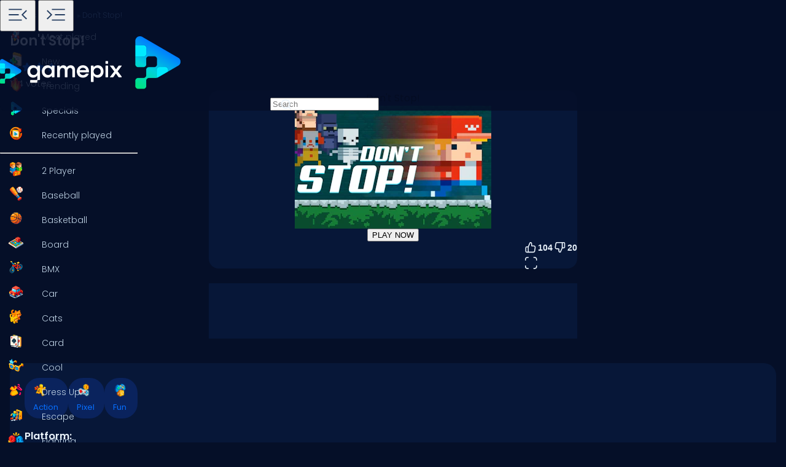

--- FILE ---
content_type: text/html
request_url: https://www.gamepix.com/play/dont-stop
body_size: 13013
content:
<!DOCTYPE html>
<html lang="en">
	<head>
		<meta charset="utf-8" />
		<meta name="viewport" content="width=device-width, initial-scale=1, maximum-scale=5, viewport-fit=cover">
		<link rel="icon" href="../favicon.png" />
		
		<link href="../_app/immutable/assets/GameCover.CE4Ngv98.css" rel="stylesheet">
		<link href="../_app/immutable/assets/ImgIcon.8TWMYEtF.css" rel="stylesheet">
		<link href="../_app/immutable/assets/TagIcon.CbY_vBRK.css" rel="stylesheet">
		<link href="../_app/immutable/assets/styles.DrDkuuqn.css" rel="stylesheet">
		<link href="../_app/immutable/assets/2.B3kRxy76.css" rel="stylesheet">
		<link href="../_app/immutable/assets/GamesGridItemV2.DSIW8NU1.css" rel="stylesheet">
		<link href="../_app/immutable/assets/GamesGridStatic2.r-LUFTS-.css" rel="stylesheet">
		<link href="../_app/immutable/assets/11.C_C7DCzc.css" rel="stylesheet"><!--[--><link rel="preconnect" href="https://fundingchoicesmessages.google.com"/> <link rel="preconnect" href="https://securepubads.g.doubleclick.net"/> <link rel="preconnect" href="https://www.googletagmanager.com"/> <link rel="preconnect" href="https://img.gamepix.com"/> <link rel="preconnect" href="https://play.gamepix.com"/> <link rel="preconnect" href="https://ads.gamepix.com"/> <meta name="mobile-web-app-capable" content="yes"/> <meta name="apple-mobile-web-app-capable" content="yes"/> <meta name="theme-color" content="#2D373F"/> <link rel="manifest" href="/manifest.json"/> <meta name="google-site-verification" content="NcivSBAeMrTQl9W3jzefBYONFWbXbv8YjKRvi0cr_qA"/> <link rel="apple-touch-icon" href="/icons/apple-icon-120x120.png"/> <link rel="apple-touch-icon" sizes="152x152" href="/icons/apple-icon-152x152.png"/> <link rel="apple-touch-icon" sizes="167x167" href="/icons/apple-icon-167x167.png"/> <link rel="apple-touch-icon" sizes="180x180" href="/icons/apple-icon-180x180.png"/> <link rel="icon" type="image/png" sizes="16x16" href="/icons/favicon-16x16.png"/> <link rel="icon" type="image/png" sizes="32x32" href="/icons/favicon-32x32.png"/> <link rel="icon" type="image/png" sizes="96x96" href="/icons/favicon-96x96.png"/> <link rel="icon" type="image/png" sizes="192x192" href="/icons/favicon-192x192.png"/> <script async src="https://fundingchoicesmessages.google.com/i/pub-8435989769185680?ers=1" nonce="ro_3EnKoGMfG7LPUujpRMA"></script> <script nonce="ro_3EnKoGMfG7LPUujpRMA">(function() {function signalGooglefcPresent() {
    if (!window.frames['googlefcPresent']) {
      if (document.body) {const iframe = document.createElement('iframe');
        iframe.style = 'width: 0; height: 0; border: none; z-index: -1000; left: -1000px; top: -1000px;';
        iframe.style.display = 'none'; iframe.name = 'googlefcPresent'; document.body.appendChild(iframe);}
      else {setTimeout(signalGooglefcPresent, 0);}}}signalGooglefcPresent();})();
  </script>  <script>(function(w,d,s,l,i){w[l]=w[l]||[];w[l].push({'gtm.start':
      new Date().getTime(),event:'gtm.js'});var f=d.getElementsByTagName(s)[0],
    j=d.createElement(s),dl=l!='dataLayer'?'&l='+l:'';j.async=true;j.src=
    'https://www.googletagmanager.com/gtm.js?id='+i+dl;f.parentNode.insertBefore(j,f);
  })(window,document,'script','dataLayer','GTM-5ZCRMDZ');</script> <script async src="https://ads.gamepix.com/gpx-main.js"></script><!--]--><!--[--><meta name="description" content="Want to Play Don't Stop!? 🕹️ On GamePix You Can Play Don't Stop! for Free. Start Playing Now!"/> <meta name="apple-mobile-web-app-title" content="Don't Stop! 🕹️ Play Now on GamePix"/> <!--[!--><!--]--> <!--[!--><!--]--> <!--[!--><meta name="robots" content="index,follow,max-image-preview:large"/><!--]--> <!----><script type="application/ld+json">{"@context":"http://schema.org","@graph":[{"@type":"ItemPage","@id":"https://www.gamepix.com/play/dont-stop#ItemPage","url":"https://www.gamepix.com/play/dont-stop","name":"Don't Stop! 🕹️ Play Now on GamePix","description":"Want to Play Don't Stop!? 🕹️ On GamePix You Can Play Don't Stop! for Free. Start Playing Now!","inLanguage":"en","breadcrumb":{"@type":"BreadcrumbList","itemListElement":[{"@type":"ListItem","position":1,"item":{"@type":"Thing","@id":"https://www.gamepix.com","name":"Games"}},{"@type":"ListItem","position":2,"item":{"@id":"https://www.gamepix.com/t/action","name":"Action games"}},{"@type":"ListItem","position":3,"item":{"@id":"https://www.gamepix.com/play/dont-stop","name":"Don't Stop!"}}]},"primaryImageOfPage":{"@type":"ImageObject","url":"https://img.gamepix.com/games/dont-stop/cover/dont-stop.png?w=1200&ar=16:10","thumbnailUrl":"https://img.gamepix.com/games/dont-stop/cover/dont-stop.png?w=1200&ar=16:10","image":"https://img.gamepix.com/games/dont-stop/cover/dont-stop.png?w=1200&ar=16:10","contentUrl":"https://img.gamepix.com/games/dont-stop/cover/dont-stop.png?w=1200&ar=16:10","width":"1200","height":"1200"},"thumbnail":{"@type":"ImageObject","url":"https://img.gamepix.com/games/dont-stop/cover/dont-stop.png?w=1200&ar=16:10","thumbnailUrl":"https://img.gamepix.com/games/dont-stop/cover/dont-stop.png?w=1200&ar=16:10","image":"https://img.gamepix.com/games/dont-stop/cover/dont-stop.png?w=1200&ar=16:10","contentUrl":"https://img.gamepix.com/games/dont-stop/cover/dont-stop.png?w=1200&ar=16:10","width":"1200","height":"1200"},"thumbnailUrl":"https://img.gamepix.com/games/dont-stop/cover/dont-stop.png?w=1200&ar=16:10","image":{"@type":"ImageObject","url":"https://img.gamepix.com/games/dont-stop/cover/dont-stop.png?w=1200&ar=16:10","thumbnailUrl":"https://img.gamepix.com/games/dont-stop/cover/dont-stop.png?w=1200&ar=16:10","image":"https://img.gamepix.com/games/dont-stop/cover/dont-stop.png?w=1200&ar=16:10","contentUrl":"https://img.gamepix.com/games/dont-stop/cover/dont-stop.png?w=1200&ar=16:10","width":"1200","height":"1200"},"mainEntity":{"@type":["VideoGame","WebApplication"],"name":"Don't Stop!","description":"Want to Play Don't Stop!? 🕹️ On GamePix You Can Play Don't Stop! for Free. Start Playing Now!","url":"https://www.gamepix.com/play/dont-stop","image":{"@type":"ImageObject","url":"https://img.gamepix.com/games/dont-stop/cover/dont-stop.png?w=1200&ar=16:10","thumbnailUrl":"https://img.gamepix.com/games/dont-stop/cover/dont-stop.png?w=1200&ar=16:10","image":"https://img.gamepix.com/games/dont-stop/cover/dont-stop.png?w=1200&ar=16:10","contentUrl":"https://img.gamepix.com/games/dont-stop/cover/dont-stop.png?w=1200&ar=16:10","width":"1200","height":"1200"},"applicationCategory":"GameApplication","applicationSubCategory":"Action games","operatingSystem":"Web Browser","gamePlatform":"Gamepix","availableOnDevice":["Mobile","Tablet","Desktop"],"author":{"@type":"Person","name":"external"},"aggregateRating":{"@type":"AggregateRating","bestRating":5,"worstRating":1,"ratingCount":"124","ratingValue":"3.7"},"offers":{"@type":"Offer","category":"free","price":0,"priceCurrency":"EUR","availability":"http://schema.org/InStock"},"screenshot":{"@type":"ImageObject","url":"https://img.gamepix.com/games/dont-stop/cover/dont-stop.png?w=1200&ar=16:10","thumbnailUrl":"https://img.gamepix.com/games/dont-stop/cover/dont-stop.png?w=1200&ar=16:10","image":"https://img.gamepix.com/games/dont-stop/cover/dont-stop.png?w=1200&ar=16:10","contentUrl":"https://img.gamepix.com/games/dont-stop/cover/dont-stop.png?w=1200&ar=16:10","width":"1200","height":"1200"},"thumbnail":{"@type":"ImageObject","url":"https://img.gamepix.com/games/dont-stop/cover/dont-stop.png?w=1200&ar=16:10","thumbnailUrl":"https://img.gamepix.com/games/dont-stop/cover/dont-stop.png?w=1200&ar=16:10","image":"https://img.gamepix.com/games/dont-stop/cover/dont-stop.png?w=1200&ar=16:10","contentUrl":"https://img.gamepix.com/games/dont-stop/cover/dont-stop.png?w=1200&ar=16:10","width":"1200","height":"1200"},"thumbnailUrl":"https://img.gamepix.com/games/dont-stop/cover/dont-stop.png?w=1200&ar=16:10"},"isPartOf":{"@type":"WebSite","@id":"https://gamepix.com#website","name":"Gamepix","url":"https://gamepix.com","description":"Join GamePix, your top choice for free online games! Play instantly from any device, anywhere. Explore classics, popular hits, and exciting new games!","inLanguage":"en","publisher":{"@type":"Organization","@id":"https://gamepix.com/#organization","url":"https://gamepix.com","name":"Gamepix","description":"Join GamePix, your top choice for free online games! Play instantly from any device, anywhere. Explore classics, popular hits, and exciting new games!","logo":"https://www.gamepix.com/images/logo.png","image":"https://www.gamepix.com/images/logo.png","telephone":"+390645473124","email":"info@gamepix.com","brand":{"@type":"Brand","@id":"https://gamepix.com/#brand","name":"Gamepix","slogan":"Play everywhere!"},"contactPoint":{"@type":"ContactPoint","contactType":"User Feedback","url":"https://partners.gamepix.com/contact","email":"info@gamepix.com","telephone":"+390645473124"},"address":{"@type":"PostalAddress","addressCountry":"IT","postalCode":"00185","addressLocality":"Rome","addressRegion":"Rome","streetAddress":"Via Marsala 29h","telephone":"+390645473124"},"location":{"@type":"PostalAddress","addressCountry":"IT","postalCode":"00185","addressLocality":"Rome","addressRegion":"Rome","streetAddress":"Via Marsala 29h","telephone":"+390645473124"},"legalName":"Gamepix Srl","taxID":"12327731001","vatID":"IT12327731001","founder":[{"@type":"Person","name":"Edouard Wawra","gender":"http://schema.org/Male","jobTitle":"Co-Founder","sameAs":"https://www.linkedin.com/in/edouard-wawra-1012aa59/"},{"@type":"Person","name":"Justine Silipo","gender":"http://schema.org/Female","jobTitle":"Co-Founder","sameAs":"https://www.linkedin.com/in/justine-silipo-72aba450/"},{"@type":"Person","name":"Valerio Pullano","gender":"http://schema.org/Male","jobTitle":"Co-Founder","sameAs":"https://www.linkedin.com/in/valeriopullano/"}],"foundingDate":"2013-03-11","sameAs":["https://www.linkedin.com/company/gamepix/","https://www.facebook.com/GamePix","https://www.instagram.com/gamepix/","https://www.tiktok.com/@gamepix","https://www.similarweb.com/website/gamepix.com/","https://www.youtube.com/@Gamepixofficial","https://x.com/gamepix"]}}}]}</script><!----><!----> <!--[!--><!--]--><!--]--><!--[--><link rel="canonical" href="https://www.gamepix.com/play/dont-stop"/> <!--[--><!--[--><link rel="alternate" href="https://www.gamepix.com/play/dont-stop" hreflang="en"/><link rel="alternate" href="https://www.gamepix.com/bg/play/dont-stop" hreflang="bg"/><link rel="alternate" href="https://www.gamepix.com/de/play/dont-stop" hreflang="de"/><link rel="alternate" href="https://www.gamepix.com/el/play/dont-stop" hreflang="el"/><link rel="alternate" href="https://www.gamepix.com/fi/play/dont-stop" hreflang="fi"/><link rel="alternate" href="https://www.gamepix.com/fr/play/dont-stop" hreflang="fr"/><link rel="alternate" href="https://www.gamepix.com/it/play/dont-stop" hreflang="it"/><link rel="alternate" href="https://www.gamepix.com/nl/play/dont-stop" hreflang="nl"/><link rel="alternate" href="https://www.gamepix.com/pl/play/dont-stop" hreflang="pl"/><link rel="alternate" href="https://www.gamepix.com/pt/play/dont-stop" hreflang="pt"/><!--]--> <link rel="alternate" href="https://www.gamepix.com/play/dont-stop" hreflang="x-default"/><!--]--><!--]--><!--[--><meta property="og:description" content="Want to Play Don't Stop!? 🕹️ On GamePix You Can Play Don't Stop! for Free. Start Playing Now!"/> <meta property="og:locale" content="en"/> <meta property="og:image" content="https://img.gamepix.com/games/dont-stop/cover/dont-stop.png?w=1200&amp;ar=16:10"/> <meta property="og:site_name" content="Don't Stop! 🕹️ Play Now on GamePix"/> <meta property="og:title" content="Don't Stop! 🕹️ Play Now on GamePix"/> <meta property="og:type" content="website"/> <meta property="og:url" content="https://www.gamepix.com/play/dont-stop"/><!--]--><!--[--><meta property="twitter:card" content="summary_large_image"/> <meta property="twitter:description" content="Want to Play Don't Stop!? 🕹️ On GamePix You Can Play Don't Stop! for Free. Start Playing Now!"/> <meta property="twitter:image" content="https://img.gamepix.com/games/dont-stop/cover/dont-stop.png?w=1200&amp;ar=16:10"/> <meta property="twitter:title" content="Don't Stop! 🕹️ Play Now on GamePix"/> <meta property="twitter:url" content="https://www.gamepix.com/play/dont-stop"/><!--]--><title>Don't Stop! 🕹️ Play Now on GamePix</title>
	</head>
	<body data-sveltekit-preload-data="off">
		<!-- End Google Tag Manager (noscript) -->
		<div style="display: contents"><!--[--><!--[--><!----><!--[--><!----><noscript><iframe src="https://www.googletagmanager.com/ns.html?id=GTM-5ZCRMDZ" title="" height="0" width="0" style="display:none;visibility:hidden"></iframe></noscript> <div class="app svelte-1iqk2by"><header class="svelte-1elxaub"><div class="header-content svelte-1elxaub"><div class="header-content-left svelte-1elxaub open"><!--[--><div class="header-menu-button svelte-1elxaub"><button class="menu svelte-1elxaub" aria-label="Toggle side menu"><svg width="42" viewBox="0 -960 960 960" height="42" xmlns="http://www.w3.org/2000/svg" style="--hoverColor: #076EFF; --fill: #253E61; " class="svelte-s8l2cj"><path d="M140.001-260.001v-45.384h488.46v45.384h-488.46Zm647.998-47L613.616-480.615l173.768-172.999L819.999-621 678.845-480.615l141.769 140.999-32.615 32.615ZM140.001-458.924v-45.383h371.537v45.383H140.001Zm0-195.691v-45.384h488.46v45.384h-488.46Z"></path></svg><!----></button> <button class="menu-mobile svelte-1elxaub" aria-label="Toggle side menu"><svg width="42" viewBox="0 -960 960 960" height="42" xmlns="http://www.w3.org/2000/svg" style="--hoverColor: #253E61; --fill: #253E61; transform: rotateY(180deg);" class="svelte-s8l2cj"><path d="M140.001-260.001v-45.384h488.46v45.384h-488.46Zm647.998-47L613.616-480.615l173.768-172.999L819.999-621 678.845-480.615l141.769 140.999-32.615 32.615ZM140.001-458.924v-45.383h371.537v45.383H140.001Zm0-195.691v-45.384h488.46v45.384h-488.46Z"></path></svg><!----></button></div><!--]--></div> <div class="header-content-right svelte-1elxaub"><div class="header-logo svelte-1elxaub"><a href="https://www.gamepix.com" title="gamepix.com" data-sveltekit-reload="" class="svelte-1elxaub"><img class="desktop svelte-1elxaub" src="/_app/immutable/assets/gamepix-logo.4V0FC5DN.png" width="201" height="73" alt="GamePix logo"/> <img class="mobile svelte-1elxaub" src="/_app/immutable/assets/logo.Bw4YJVP8.png" width="100" height="100" alt="GamePix logo"/></a></div> <div class="search-content svelte-1elxaub"><div id="search-input" class="search-input svelte-6us7fi"><svg width="20" viewBox="0 -960 960 960" height="20" xmlns="http://www.w3.org/2000/svg" style="--hoverColor: #E9F2FA; --fill: #E9F2FA; left: 24px; position: absolute;" class="svelte-s8l2cj"><path d="M 440 -240 C 517.333 -240 583.333 -267.167 638 -321.5 C 692.667 -375.833 720 -442 720 -520 C 720 -597.333 692.667 -663.333 638 -718 C 583.333 -772.667 517.333 -800 440 -800 C 362 -800 295.833 -772.667 241.5 -718 C 187.167 -663.333 160 -597.333 160 -520 C 160 -442 187.167 -375.833 241.5 -321.5 C 295.833 -267.167 362 -240 440 -240 Z M 440 -520 Z M 440 -160 C 390 -160 343.167 -169.5 299.5 -188.5 C 255.833 -207.5 217.833 -233.167 185.5 -265.5 C 153.167 -297.833 127.5 -335.833 108.5 -379.5 C 89.5 -423.167 80 -470 80 -520 C 80 -569.333 89.5 -615.833 108.5 -659.5 C 127.5 -703.167 153.167 -741.333 185.5 -774 C 217.833 -806.667 255.833 -832.5 299.5 -851.5 C 343.167 -870.5 390 -880 440 -880 C 489.333 -880 535.833 -870.5 579.5 -851.5 C 623.167 -832.5 661.333 -806.667 694 -774 C 726.667 -741.333 752.5 -703.167 771.5 -659.5 C 790.5 -615.833 800 -569.333 800 -520 C 800 -477.333 793 -437 779 -399 C 765 -361 745.667 -326.333 721 -295 L 880 -136 L 823 -80 L 664 -238 C 632.667 -213.333 598 -194.167 560 -180.5 C 522 -166.833 482 -160 440 -160 Z"></path></svg><!----> <input id="input-search" type="search" placeholder="Search" autocomplete="off" value="" readonly class="svelte-6us7fi"/></div><!----></div></div></div></header> <!--[!--><!--]--><!----><!----> <!--[--><nav class="desktop svelte-mpqqis open"><div class="menu custom-scrollbar svelte-mpqqis"><a href="https://www.gamepix.com/" title="Home" data-sveltekit-reload=""><div class="side-menu-item" role="button" tabindex="0"><div class="icon svelte-4vwb4" style="--imageW: 28; --imageH: 28;"><img alt="Home" loading="lazy" width="28" height="28" src="https://img.gamepix.com/menu/home.png?w=105" class="svelte-4vwb4"/></div><!----> <span>Home</span></div></a><!----> <a href="https://www.gamepix.com/most-played" title="Most played" data-sveltekit-reload=""><div class="side-menu-item" role="button" tabindex="0"><div class="icon svelte-4vwb4" style="--imageW: 28; --imageH: 28;"><img alt="Most played" loading="lazy" width="28" height="28" src="https://img.gamepix.com/menu/most-played.png?w=105" class="svelte-4vwb4"/></div><!----> <span>Most played</span></div></a><!----> <a href="https://www.gamepix.com/new" title="New" data-sveltekit-reload=""><div class="side-menu-item" role="button" tabindex="0"><div class="icon svelte-4vwb4" style="--imageW: 28; --imageH: 28;"><img alt="New" loading="lazy" width="28" height="28" src="https://img.gamepix.com/menu/new.png?w=105" class="svelte-4vwb4"/></div><!----> <span>New</span></div></a><!----> <a href="https://www.gamepix.com/trending" title="Trending" data-sveltekit-reload=""><div class="side-menu-item" role="button" tabindex="0"><div class="icon svelte-4vwb4" style="--imageW: 28; --imageH: 28;"><img alt="Trending" loading="lazy" width="28" height="28" src="https://img.gamepix.com/menu/trending.png?w=105" class="svelte-4vwb4"/></div><!----> <span>Trending</span></div></a><!----> <a href="https://www.gamepix.com/specials" title="Specials" data-sveltekit-reload=""><div class="side-menu-item" role="button" tabindex="0"><div class="icon svelte-4vwb4" style="--imageW: 28; --imageH: 28;"><img alt="Specials" loading="lazy" width="28" height="28" src="https://img.gamepix.com/menu/specials.png?w=105" class="svelte-4vwb4"/></div><!----> <span>Specials</span></div></a><!----> <a href="https://www.gamepix.com/recently-played" title="Recently played" data-sveltekit-reload=""><div class="side-menu-item" role="button" tabindex="0"><div class="icon svelte-4vwb4" style="--imageW: 28; --imageH: 28;"><img alt="Recently played" loading="lazy" width="28" height="28" src="https://img.gamepix.com/menu/recently-played.png?w=105" class="svelte-4vwb4"/></div><!----> <span>Recently played</span></div></a><!----> <hr class="svelte-mpqqis"/> <!--[--><a href="https://www.gamepix.com/t/two-player" title="2 Player" data-sveltekit-reload=""><div class="side-menu-item" role="button" tabindex="0"><div class="icon svelte-1c3tiul" style="--imageW: 28; --imageH: 28;"><img alt="2 Player" loading="lazy" width="28" height="28" src="https://img.gamepix.com/tags/two-player/icon/two-player.png?w=105" class="svelte-1c3tiul"/></div><!----> <span>2 Player</span></div></a><a href="https://www.gamepix.com/t/baseball" title="Baseball" data-sveltekit-reload=""><div class="side-menu-item" role="button" tabindex="0"><div class="icon svelte-1c3tiul" style="--imageW: 28; --imageH: 28;"><img alt="Baseball" loading="lazy" width="28" height="28" src="https://img.gamepix.com/tags/baseball/icon/baseball.png?w=105" class="svelte-1c3tiul"/></div><!----> <span>Baseball</span></div></a><a href="https://www.gamepix.com/t/basketball" title="Basketball" data-sveltekit-reload=""><div class="side-menu-item" role="button" tabindex="0"><div class="icon svelte-1c3tiul" style="--imageW: 28; --imageH: 28;"><img alt="Basketball" loading="lazy" width="28" height="28" src="https://img.gamepix.com/tags/basketball/icon/basketball.png?w=105" class="svelte-1c3tiul"/></div><!----> <span>Basketball</span></div></a><a href="https://www.gamepix.com/t/board" title="Board" data-sveltekit-reload=""><div class="side-menu-item" role="button" tabindex="0"><div class="icon svelte-1c3tiul" style="--imageW: 28; --imageH: 28;"><img alt="Board" loading="lazy" width="28" height="28" src="https://img.gamepix.com/tags/board/icon/board.png?w=105" class="svelte-1c3tiul"/></div><!----> <span>Board</span></div></a><a href="https://www.gamepix.com/t/bmx" title="BMX" data-sveltekit-reload=""><div class="side-menu-item" role="button" tabindex="0"><div class="icon svelte-1c3tiul" style="--imageW: 28; --imageH: 28;"><img alt="BMX" loading="lazy" width="28" height="28" src="https://img.gamepix.com/tags/bmx/icon/bmx.png?w=105" class="svelte-1c3tiul"/></div><!----> <span>BMX</span></div></a><a href="https://www.gamepix.com/t/car" title="Car" data-sveltekit-reload=""><div class="side-menu-item" role="button" tabindex="0"><div class="icon svelte-1c3tiul" style="--imageW: 28; --imageH: 28;"><img alt="Car" loading="lazy" width="28" height="28" src="https://img.gamepix.com/tags/car/icon/car.png?w=105" class="svelte-1c3tiul"/></div><!----> <span>Car</span></div></a><a href="https://www.gamepix.com/t/cats" title="Cats" data-sveltekit-reload=""><div class="side-menu-item" role="button" tabindex="0"><div class="icon svelte-1c3tiul" style="--imageW: 28; --imageH: 28;"><img alt="Cats" loading="lazy" width="28" height="28" src="https://img.gamepix.com/tags/cats/icon/cats.png?w=105" class="svelte-1c3tiul"/></div><!----> <span>Cats</span></div></a><a href="https://www.gamepix.com/t/card" title="Card" data-sveltekit-reload=""><div class="side-menu-item" role="button" tabindex="0"><div class="icon svelte-1c3tiul" style="--imageW: 28; --imageH: 28;"><img alt="Card" loading="lazy" width="28" height="28" src="https://img.gamepix.com/tags/card/icon/card.png?w=105" class="svelte-1c3tiul"/></div><!----> <span>Card</span></div></a><a href="https://www.gamepix.com/t/cool" title="Cool" data-sveltekit-reload=""><div class="side-menu-item" role="button" tabindex="0"><div class="icon svelte-1c3tiul" style="--imageW: 28; --imageH: 28;"><img alt="Cool" loading="lazy" width="28" height="28" src="https://img.gamepix.com/tags/cool/icon/cool.png?w=105" class="svelte-1c3tiul"/></div><!----> <span>Cool</span></div></a><a href="https://www.gamepix.com/t/dress-up" title="Dress Up" data-sveltekit-reload=""><div class="side-menu-item" role="button" tabindex="0"><div class="icon svelte-1c3tiul" style="--imageW: 28; --imageH: 28;"><img alt="Dress Up" loading="lazy" width="28" height="28" src="https://img.gamepix.com/tags/dress-up/icon/dress-up.png?w=105" class="svelte-1c3tiul"/></div><!----> <span>Dress Up</span></div></a><a href="https://www.gamepix.com/t/escape" title="Escape" data-sveltekit-reload=""><div class="side-menu-item" role="button" tabindex="0"><div class="icon svelte-1c3tiul" style="--imageW: 28; --imageH: 28;"><img alt="Escape" loading="lazy" width="28" height="28" src="https://img.gamepix.com/tags/escape/icon/escape.png?w=105" class="svelte-1c3tiul"/></div><!----> <span>Escape</span></div></a><a href="https://www.gamepix.com/t/fighting" title="Fighting" data-sveltekit-reload=""><div class="side-menu-item" role="button" tabindex="0"><div class="icon svelte-1c3tiul" style="--imageW: 28; --imageH: 28;"><img alt="Fighting" loading="lazy" width="28" height="28" src="https://img.gamepix.com/tags/fighting/icon/fighting.png?w=105" class="svelte-1c3tiul"/></div><!----> <span>Fighting</span></div></a><a href="https://www.gamepix.com/t/flash" title="Flash" data-sveltekit-reload=""><div class="side-menu-item" role="button" tabindex="0"><div class="icon svelte-1c3tiul" style="--imageW: 28; --imageH: 28;"><img alt="Flash" loading="lazy" width="28" height="28" src="https://img.gamepix.com/tags/flash/icon/flash.png?w=105" class="svelte-1c3tiul"/></div><!----> <span>Flash</span></div></a><a href="https://www.gamepix.com/t/fun" title="Fun" data-sveltekit-reload=""><div class="side-menu-item" role="button" tabindex="0"><div class="icon svelte-1c3tiul" style="--imageW: 28; --imageH: 28;"><img alt="Fun" loading="lazy" width="28" height="28" src="https://img.gamepix.com/tags/fun/icon/fun.png?w=105" class="svelte-1c3tiul"/></div><!----> <span>Fun</span></div></a><a href="https://www.gamepix.com/t/gun" title="Gun" data-sveltekit-reload=""><div class="side-menu-item" role="button" tabindex="0"><div class="icon svelte-1c3tiul" style="--imageW: 28; --imageH: 28;"><img alt="Gun" loading="lazy" width="28" height="28" src="https://img.gamepix.com/tags/gun/icon/gun.png?w=105" class="svelte-1c3tiul"/></div><!----> <span>Gun</span></div></a><a href="https://www.gamepix.com/t/io" title=".io" data-sveltekit-reload=""><div class="side-menu-item" role="button" tabindex="0"><div class="icon svelte-1c3tiul" style="--imageW: 28; --imageH: 28;"><img alt=".io" loading="lazy" width="28" height="28" src="https://img.gamepix.com/tags/io/icon/io.png?w=105" class="svelte-1c3tiul"/></div><!----> <span>.io</span></div></a><a href="https://www.gamepix.com/t/kids" title="Kids" data-sveltekit-reload=""><div class="side-menu-item" role="button" tabindex="0"><div class="icon svelte-1c3tiul" style="--imageW: 28; --imageH: 28;"><img alt="Kids" loading="lazy" width="28" height="28" src="https://img.gamepix.com/tags/kids/icon/kids.png?w=105" class="svelte-1c3tiul"/></div><!----> <span>Kids</span></div></a><a href="https://www.gamepix.com/t/mahjong" title="Mahjong" data-sveltekit-reload=""><div class="side-menu-item" role="button" tabindex="0"><div class="icon svelte-1c3tiul" style="--imageW: 28; --imageH: 28;"><img alt="Mahjong" loading="lazy" width="28" height="28" src="https://img.gamepix.com/tags/mahjong/icon/mahjong.png?w=105" class="svelte-1c3tiul"/></div><!----> <span>Mahjong</span></div></a><a href="https://www.gamepix.com/t/mario" title="Mario" data-sveltekit-reload=""><div class="side-menu-item" role="button" tabindex="0"><div class="icon svelte-1c3tiul" style="--imageW: 28; --imageH: 28;"><img alt="Mario" loading="lazy" width="28" height="28" src="https://img.gamepix.com/tags/mario/icon/mario.png?w=105" class="svelte-1c3tiul"/></div><!----> <span>Mario</span></div></a><a href="https://www.gamepix.com/t/math" title="Math" data-sveltekit-reload=""><div class="side-menu-item" role="button" tabindex="0"><div class="icon svelte-1c3tiul" style="--imageW: 28; --imageH: 28;"><img alt="Math" loading="lazy" width="28" height="28" src="https://img.gamepix.com/tags/math/icon/math.png?w=105" class="svelte-1c3tiul"/></div><!----> <span>Math</span></div></a><a href="https://www.gamepix.com/t/puzzle" title="Puzzle" data-sveltekit-reload=""><div class="side-menu-item" role="button" tabindex="0"><div class="icon svelte-1c3tiul" style="--imageW: 28; --imageH: 28;"><img alt="Puzzle" loading="lazy" width="28" height="28" src="https://img.gamepix.com/tags/puzzle/icon/puzzle.png?w=105" class="svelte-1c3tiul"/></div><!----> <span>Puzzle</span></div></a><a href="https://www.gamepix.com/t/racing" title="Racing" data-sveltekit-reload=""><div class="side-menu-item" role="button" tabindex="0"><div class="icon svelte-1c3tiul" style="--imageW: 28; --imageH: 28;"><img alt="Racing" loading="lazy" width="28" height="28" src="https://img.gamepix.com/tags/racing/icon/racing.png?w=105" class="svelte-1c3tiul"/></div><!----> <span>Racing</span></div></a><a href="https://www.gamepix.com/t/rpg" title="RPG" data-sveltekit-reload=""><div class="side-menu-item" role="button" tabindex="0"><div class="icon svelte-1c3tiul" style="--imageW: 28; --imageH: 28;"><img alt="RPG" loading="lazy" width="28" height="28" src="https://img.gamepix.com/tags/rpg/icon/rpg.png?w=105" class="svelte-1c3tiul"/></div><!----> <span>RPG</span></div></a><a href="https://www.gamepix.com/t/shooter" title="Shooter" data-sveltekit-reload=""><div class="side-menu-item" role="button" tabindex="0"><div class="icon svelte-1c3tiul" style="--imageW: 28; --imageH: 28;"><img alt="Shooter" loading="lazy" width="28" height="28" src="https://img.gamepix.com/tags/shooter/icon/shooter.png?w=105" class="svelte-1c3tiul"/></div><!----> <span>Shooter</span></div></a><a href="https://www.gamepix.com/t/solitaire" title="Solitaire" data-sveltekit-reload=""><div class="side-menu-item" role="button" tabindex="0"><div class="icon svelte-1c3tiul" style="--imageW: 28; --imageH: 28;"><img alt="Solitaire" loading="lazy" width="28" height="28" src="https://img.gamepix.com/tags/solitaire/icon/solitaire.png?w=105" class="svelte-1c3tiul"/></div><!----> <span>Solitaire</span></div></a><a href="https://www.gamepix.com/t/snake" title="Snake" data-sveltekit-reload=""><div class="side-menu-item" role="button" tabindex="0"><div class="icon svelte-1c3tiul" style="--imageW: 28; --imageH: 28;"><img alt="Snake" loading="lazy" width="28" height="28" src="https://img.gamepix.com/tags/snake/icon/snake.png?w=105" class="svelte-1c3tiul"/></div><!----> <span>Snake</span></div></a><a href="https://www.gamepix.com/t/soccer" title="Soccer" data-sveltekit-reload=""><div class="side-menu-item" role="button" tabindex="0"><div class="icon svelte-1c3tiul" style="--imageW: 28; --imageH: 28;"><img alt="Soccer" loading="lazy" width="28" height="28" src="https://img.gamepix.com/tags/soccer/icon/soccer.png?w=105" class="svelte-1c3tiul"/></div><!----> <span>Soccer</span></div></a><a href="https://www.gamepix.com/t/war" title="War" data-sveltekit-reload=""><div class="side-menu-item" role="button" tabindex="0"><div class="icon svelte-1c3tiul" style="--imageW: 28; --imageH: 28;"><img alt="War" loading="lazy" width="28" height="28" src="https://img.gamepix.com/tags/war/icon/war.png?w=105" class="svelte-1c3tiul"/></div><!----> <span>War</span></div></a><a href="https://www.gamepix.com/t/word" title="Word" data-sveltekit-reload=""><div class="side-menu-item" role="button" tabindex="0"><div class="icon svelte-1c3tiul" style="--imageW: 28; --imageH: 28;"><img alt="Word" loading="lazy" width="28" height="28" src="https://img.gamepix.com/tags/word/icon/word.png?w=105" class="svelte-1c3tiul"/></div><!----> <span>Word</span></div></a><a href="https://www.gamepix.com/t/zombie" title="Zombie" data-sveltekit-reload=""><div class="side-menu-item" role="button" tabindex="0"><div class="icon svelte-1c3tiul" style="--imageW: 28; --imageH: 28;"><img alt="Zombie" loading="lazy" width="28" height="28" src="https://img.gamepix.com/tags/zombie/icon/zombie.png?w=105" class="svelte-1c3tiul"/></div><!----> <span>Zombie</span></div></a><!--]--> <hr class="svelte-mpqqis"/> <a href="https://www.gamepix.com/tags" title="All tags" data-sveltekit-reload="true"><div class="side-menu-item" role="button" tabindex="0"><!--[--><div class="icon svelte-4vwb4" style="--imageW: 28; --imageH: 28;"><img alt="All tags" loading="lazy" width="28" height="28" src="https://img.gamepix.com/menu/tags.png?w=105" class="svelte-4vwb4"/></div><!--]--> <span>All tags</span></div></a><!----> <hr class="svelte-mpqqis"/> <div class="dropdown svelte-187jco"><button class="dropdown-button svelte-187jco"><!--[!--><div class="icon svelte-4vwb4" style="--imageW: 28; --imageH: 28;"><img alt="languages" loading="lazy" width="28" height="28" src="https://img.gamepix.com/menu/languages.png?w=105" class="svelte-4vwb4"/></div><!--]--> <span>English</span></button> <div class="dropdown-content  svelte-187jco"><!--[--><a href="https://www.gamepix.com/play/dont-stop" data-sveltekit-reload=""><button class="dropdown-item svelte-187jco selected"><span class="svelte-187jco">en</span>English</button></a><a href="https://www.gamepix.com/bg/play/dont-stop" data-sveltekit-reload=""><button class="dropdown-item svelte-187jco"><span class="svelte-187jco">bg</span>Български</button></a><a href="https://www.gamepix.com/de/play/dont-stop" data-sveltekit-reload=""><button class="dropdown-item svelte-187jco"><span class="svelte-187jco">de</span>Deutsch</button></a><a href="https://www.gamepix.com/el/play/dont-stop" data-sveltekit-reload=""><button class="dropdown-item svelte-187jco"><span class="svelte-187jco">el</span>Ελληνικά</button></a><a href="https://www.gamepix.com/fi/play/dont-stop" data-sveltekit-reload=""><button class="dropdown-item svelte-187jco"><span class="svelte-187jco">fi</span>Suomi</button></a><a href="https://www.gamepix.com/fr/play/dont-stop" data-sveltekit-reload=""><button class="dropdown-item svelte-187jco"><span class="svelte-187jco">fr</span>Français</button></a><a href="https://www.gamepix.com/it/play/dont-stop" data-sveltekit-reload=""><button class="dropdown-item svelte-187jco"><span class="svelte-187jco">it</span>Italiano</button></a><a href="https://www.gamepix.com/nl/play/dont-stop" data-sveltekit-reload=""><button class="dropdown-item svelte-187jco"><span class="svelte-187jco">nl</span>Nederlands</button></a><a href="https://www.gamepix.com/pl/play/dont-stop" data-sveltekit-reload=""><button class="dropdown-item svelte-187jco"><span class="svelte-187jco">pl</span>Polski</button></a><a href="https://www.gamepix.com/pt/play/dont-stop" data-sveltekit-reload=""><button class="dropdown-item svelte-187jco"><span class="svelte-187jco">pt</span>Português</button></a><!--]--></div></div><!----> <div class="footer svelte-mpqqis"><a href="https://partners.gamepix.com" title="About us" target="_blank" rel="noopener noreferrer nofollow" data-sveltekit-reload="true"><div class="side-menu-item small" role="button" tabindex="0"><!--[!--><!--]--> <span>About us</span></div></a><!----> <a href="https://partners.gamepix.com/contact" title="Contact us" target="_blank" rel="noopener noreferrer nofollow" data-sveltekit-reload="true"><div class="side-menu-item small" role="button" tabindex="0"><!--[!--><!--]--> <span>Contact us</span></div></a><!----> <a href="https://www.gamepix.com/privacy-cookie" title="Privacy" data-sveltekit-reload="true"><div class="side-menu-item small" role="button" tabindex="0"><!--[!--><!--]--> <span>Privacy</span></div></a><!----> <div class="social svelte-1qn2yqa"><!--[--><a href="https://www.facebook.com/GamePix" title="Facebook" target="_blank" rel="noopener noreferrer nofollow me" class="svelte-1qn2yqa"><div class="side-menu-item-footer svelte-1qn2yqa" role="button" tabindex="0" aria-label="Click"><svg width="28" viewBox="0 0 24 24" height="28" xmlns="http://www.w3.org/2000/svg" style="--hoverColor: #076EFF; --fill: #6B95CD; " class="svelte-s8l2cj"><path d="M5 3h14a2 2 0 0 1 2 2v14a2 2 0 0 1-2 2H5a2 2 0 0 1-2-2V5a2 2 0 0 1 2-2m13 2h-2.5A3.5 3.5 0 0 0 12 8.5V11h-2v3h2v7h3v-7h3v-3h-3V9a1 1 0 0 1 1-1h2V5z"></path></svg><!----></div></a><a href="https://www.instagram.com/gamepix/" title="Instagram" target="_blank" rel="noopener noreferrer nofollow me" class="svelte-1qn2yqa"><div class="side-menu-item-footer svelte-1qn2yqa" role="button" tabindex="0" aria-label="Click"><svg width="28" viewBox="0 0 24 24" height="28" xmlns="http://www.w3.org/2000/svg" style="--hoverColor: #076EFF; --fill: #6B95CD; " class="svelte-s8l2cj"><path d="M7.8 2h8.4C19.4 2 22 4.6 22 7.8v8.4a5.8 5.8 0 0 1-5.8 5.8H7.8C4.6 22 2 19.4 2 16.2V7.8A5.8 5.8 0 0 1 7.8 2m-.2 2A3.6 3.6 0 0 0 4 7.6v8.8C4 18.39 5.61 20 7.6 20h8.8a3.6 3.6 0 0 0 3.6-3.6V7.6C20 5.61 18.39 4 16.4 4H7.6m9.65 1.5a1.25 1.25 0 0 1 1.25 1.25A1.25 1.25 0 0 1 17.25 8 1.25 1.25 0 0 1 16 6.75a1.25 1.25 0 0 1 1.25-1.25M12 7a5 5 0 0 1 5 5 5 5 0 0 1-5 5 5 5 0 0 1-5-5 5 5 0 0 1 5-5m0 2a3 3 0 0 0-3 3 3 3 0 0 0 3 3 3 3 0 0 0 3-3 3 3 0 0 0-3-3z"></path></svg><!----></div></a><a href="https://it.linkedin.com/company/gamepix" title="LinkedIn" target="_blank" rel="noopener noreferrer nofollow me" class="svelte-1qn2yqa"><div class="side-menu-item-footer svelte-1qn2yqa" role="button" tabindex="0" aria-label="Click"><svg width="28" viewBox="0 0 24 24" height="28" xmlns="http://www.w3.org/2000/svg" style="--hoverColor: #076EFF; --fill: #6B95CD; " class="svelte-s8l2cj"><path d="M19 3a2 2 0 0 1 2 2v14a2 2 0 0 1-2 2H5a2 2 0 0 1-2-2V5a2 2 0 0 1 2-2h14m-.5 15.5v-5.3a3.26 3.26 0 0 0-3.26-3.26c-.85 0-1.84.52-2.32 1.3v-1.11h-2.79v8.37h2.79v-4.93c0-.77.62-1.4 1.39-1.4a1.4 1.4 0 0 1 1.4 1.4v4.93h2.79M6.88 8.56a1.68 1.68 0 0 0 1.68-1.68c0-.93-.75-1.69-1.68-1.69a1.69 1.69 0 0 0-1.69 1.69c0 .93.76 1.68 1.69 1.68m1.39 9.94v-8.37H5.5v8.37h2.77z"></path></svg><!----></div></a><a href="https://www.tiktok.com/@gamepix" title="TikTok" target="_blank" rel="noopener noreferrer nofollow me" class="svelte-1qn2yqa"><div class="side-menu-item-footer svelte-1qn2yqa" role="button" tabindex="0" aria-label="Click"><svg width="28" viewBox="0 0 24 24" height="28" xmlns="http://www.w3.org/2000/svg" style="--hoverColor: #076EFF; --fill: #6B95CD; " class="svelte-s8l2cj"><path d="M19.589 6.686a4.793 4.793 0 0 1-3.77-4.245V2h-3.445v13.672a2.896 2.896 0 0 1-5.201 1.743l-.002-.001.002.001a2.895 2.895 0 0 1 3.183-4.51v-3.5a6.329 6.329 0 0 0-5.394 10.692 6.33 6.33 0 0 0 10.857-4.424V8.687a8.182 8.182 0 0 0 4.773 1.526V6.79a4.831 4.831 0 0 1-1.003-.104z"></path></svg><!----></div></a><a href="https://www.youtube.com/@Gamepixofficial" title="YouTube" target="_blank" rel="noopener noreferrer nofollow me" class="svelte-1qn2yqa"><div class="side-menu-item-footer svelte-1qn2yqa" role="button" tabindex="0" aria-label="Click"><svg width="28" viewBox="0 0 24 24" height="28" xmlns="http://www.w3.org/2000/svg" style="--hoverColor: #076EFF; --fill: #6B95CD; " class="svelte-s8l2cj"><path d="M10 15l5.19-3L10 9v6m11.56-7.83c.13.47.22 1.1.28 1.9.07.8.1 1.49.1 2.09L22 12c0 2.19-.16 3.8-.44 4.83-.25.9-.83 1.48-1.73 1.73-.47.13-1.33.22-2.65.28-1.3.07-2.49.1-3.59.1L12 19c-4.19 0-6.8-.16-7.83-.44-.9-.25-1.48-.83-1.73-1.73-.13-.47-.22-1.1-.28-1.9-.07-.8-.1-1.49-.1-2.09L2 12c0-2.19.16-3.8.44-4.83.25-.9.83-1.48 1.73-1.73.47-.13 1.33-.22 2.65-.28 1.3-.07 2.49-.1 3.59-.1L12 5c4.19 0 6.8.16 7.83.44.9.25 1.48.83 1.73 1.73z"></path></svg><!----></div></a><a href="https://x.com/gamepix" title="X" target="_blank" rel="noopener noreferrer nofollow me" class="svelte-1qn2yqa"><div class="side-menu-item-footer svelte-1qn2yqa" role="button" tabindex="0" aria-label="Click"><svg width="28" viewBox="0 0 24 24" height="28" xmlns="http://www.w3.org/2000/svg" style="--hoverColor: #076EFF; --fill: #6B95CD; " class="svelte-s8l2cj"><path d="M18.244 2.25h3.308l-7.227 8.26 8.502 11.24H16.17l-5.214-6.817L4.99 21.75H1.68l7.73-8.835L1.254 2.25H8.08l4.713 6.231zm-1.161 17.52h1.833L7.084 4.126H5.117z"></path></svg><!----></div></a><!--]--></div><!----> <p id="copyright" class="dark svelte-mpqqis">GamePix s.r.l.<br/> Via Marsala 29h<br/> 0185 Rome, Italy<br/> VAT: 12327731001<br/> REA: RM-1365971</p> <p id="copyright" class="svelte-mpqqis">© 2025 GamePix</p></div></div></nav> <div class="backdrop svelte-mpqqis" role="button" tabindex="0"></div><!--]--> <main class="svelte-1iqk2by"><div id="main-content" class="desktop svelte-1iqk2by open"><!----><!----> <!----> <!----> <div class="page desktop svelte-150qf08"><!--[!--><div class="player-container svelte-150qf08"><div class="container-left svelte-150qf08"><div class="game-play-header svelte-pomt7o"><ul class="text-breadcrumb"><li><a href="https://www.gamepix.com" title="Games" data-sveltekit-reload="">Games</a></li> <!--[--><li><a href="https://www.gamepix.com/t/action" title="Action games" data-sveltekit-reload="">Action</a></li><!--]--> <li>Don't Stop!</li></ul> <div class="content svelte-pomt7o"><h1 class="title play-page-title svelte-pomt7o">Don't Stop!</h1> <div class="rating svelte-pomt7o"><div class="stars svelte-pomt7o"><svg width="16" viewBox="0 0 12 11" height="16" xmlns="http://www.w3.org/2000/svg" style="--hoverColor: #076EFF; --fill: #076EFF; " class="svelte-s8l2cj"><path d="M5.04894 0.927049C5.3483 0.00573826 6.6517 0.00573993 6.95106 0.927051L7.5716 2.83688C7.70547 3.2489 8.08943 3.52786 8.52265 3.52786H10.5308C11.4995 3.52786 11.9023 4.76748 11.1186 5.33688L9.49395 6.51722C9.14347 6.77187 8.99681 7.22323 9.13068 7.63525L9.75122 9.54508C10.0506 10.4664 8.9961 11.2325 8.21238 10.6631L6.58778 9.48278C6.2373 9.22813 5.7627 9.22814 5.41221 9.48278L3.78761 10.6631C3.0039 11.2325 1.94942 10.4664 2.24878 9.54508L2.86932 7.63526C3.00319 7.22323 2.85653 6.77186 2.50604 6.51722L0.881445 5.33688C0.0977311 4.76748 0.500508 3.52786 1.46923 3.52786H3.47735C3.91057 3.52786 4.29453 3.2489 4.4284 2.83688L5.04894 0.927049Z"></path></svg><!----> <svg width="16" viewBox="0 0 12 11" height="16" xmlns="http://www.w3.org/2000/svg" style="--hoverColor: #076EFF; --fill: #076EFF; " class="svelte-s8l2cj"><path d="M5.04894 0.927049C5.3483 0.00573826 6.6517 0.00573993 6.95106 0.927051L7.5716 2.83688C7.70547 3.2489 8.08943 3.52786 8.52265 3.52786H10.5308C11.4995 3.52786 11.9023 4.76748 11.1186 5.33688L9.49395 6.51722C9.14347 6.77187 8.99681 7.22323 9.13068 7.63525L9.75122 9.54508C10.0506 10.4664 8.9961 11.2325 8.21238 10.6631L6.58778 9.48278C6.2373 9.22813 5.7627 9.22814 5.41221 9.48278L3.78761 10.6631C3.0039 11.2325 1.94942 10.4664 2.24878 9.54508L2.86932 7.63526C3.00319 7.22323 2.85653 6.77186 2.50604 6.51722L0.881445 5.33688C0.0977311 4.76748 0.500508 3.52786 1.46923 3.52786H3.47735C3.91057 3.52786 4.29453 3.2489 4.4284 2.83688L5.04894 0.927049Z"></path></svg><!----> <svg width="16" viewBox="0 0 12 11" height="16" xmlns="http://www.w3.org/2000/svg" style="--hoverColor: #076EFF; --fill: #076EFF; " class="svelte-s8l2cj"><path d="M5.04894 0.927049C5.3483 0.00573826 6.6517 0.00573993 6.95106 0.927051L7.5716 2.83688C7.70547 3.2489 8.08943 3.52786 8.52265 3.52786H10.5308C11.4995 3.52786 11.9023 4.76748 11.1186 5.33688L9.49395 6.51722C9.14347 6.77187 8.99681 7.22323 9.13068 7.63525L9.75122 9.54508C10.0506 10.4664 8.9961 11.2325 8.21238 10.6631L6.58778 9.48278C6.2373 9.22813 5.7627 9.22814 5.41221 9.48278L3.78761 10.6631C3.0039 11.2325 1.94942 10.4664 2.24878 9.54508L2.86932 7.63526C3.00319 7.22323 2.85653 6.77186 2.50604 6.51722L0.881445 5.33688C0.0977311 4.76748 0.500508 3.52786 1.46923 3.52786H3.47735C3.91057 3.52786 4.29453 3.2489 4.4284 2.83688L5.04894 0.927049Z"></path></svg><!----> <svg width="16" viewBox="0 0 12 11" height="16" xmlns="http://www.w3.org/2000/svg" style="--hoverColor: #076EFF; --fill: #076EFF; " class="svelte-s8l2cj"><path d="M5.04894 0.927049C5.3483 0.00573826 6.6517 0.00573993 6.95106 0.927051L7.5716 2.83688C7.70547 3.2489 8.08943 3.52786 8.52265 3.52786H10.5308C11.4995 3.52786 11.9023 4.76748 11.1186 5.33688L9.49395 6.51722C9.14347 6.77187 8.99681 7.22323 9.13068 7.63525L9.75122 9.54508C10.0506 10.4664 8.9961 11.2325 8.21238 10.6631L6.58778 9.48278C6.2373 9.22813 5.7627 9.22814 5.41221 9.48278L3.78761 10.6631C3.0039 11.2325 1.94942 10.4664 2.24878 9.54508L2.86932 7.63526C3.00319 7.22323 2.85653 6.77186 2.50604 6.51722L0.881445 5.33688C0.0977311 4.76748 0.500508 3.52786 1.46923 3.52786H3.47735C3.91057 3.52786 4.29453 3.2489 4.4284 2.83688L5.04894 0.927049Z"></path></svg><!----> <svg width="16" viewBox="0 0 12 11" height="16" xmlns="http://www.w3.org/2000/svg" style="--hoverColor: #253E61; --fill: #253E61; " class="svelte-s8l2cj"><path d="M5.04894 0.927049C5.3483 0.00573826 6.6517 0.00573993 6.95106 0.927051L7.5716 2.83688C7.70547 3.2489 8.08943 3.52786 8.52265 3.52786H10.5308C11.4995 3.52786 11.9023 4.76748 11.1186 5.33688L9.49395 6.51722C9.14347 6.77187 8.99681 7.22323 9.13068 7.63525L9.75122 9.54508C10.0506 10.4664 8.9961 11.2325 8.21238 10.6631L6.58778 9.48278C6.2373 9.22813 5.7627 9.22814 5.41221 9.48278L3.78761 10.6631C3.0039 11.2325 1.94942 10.4664 2.24878 9.54508L2.86932 7.63526C3.00319 7.22323 2.85653 6.77186 2.50604 6.51722L0.881445 5.33688C0.0977311 4.76748 0.500508 3.52786 1.46923 3.52786H3.47735C3.91057 3.52786 4.29453 3.2489 4.4284 2.83688L5.04894 0.927049Z"></path></svg><!----></div> <p class="votes svelte-pomt7o">124 votes</p></div></div></div><!----> <!--[--><div class="game-iframe-container svelte-1nxov3f"><div class="game-iframe-container-left svelte-1nxov3f"><div id="gpx-banner-left" class="adv-container svelte-1nxov3f"></div></div> <div class="game-iframe-container-right svelte-1nxov3f"><div id="game-iframe-desktop" class="svelte-1nxov3f"><div class="game-iframe desktop svelte-1vjnb2y"><div class="background svelte-1vjnb2y" style="background-image: url(https://img.gamepix.com/games/dont-stop/cover/dont-stop.png?w=320&amp;ar=16:10)"></div> <div class="main-content svelte-1vjnb2y"><!--[!--><div class="game-iframe-item svelte-zht7jj"><!--[!--><!--[!--><!--]--> <span class="title svelte-zht7jj">Don't Stop!</span><!--]--> <img alt="Don't Stop!" width="320" height="200" src="https://img.gamepix.com/games/dont-stop/cover/dont-stop.png?w=320&amp;ar=16:10" class="svelte-zht7jj"/> <!--[!--><button id="play-button" class="play-now-button ripple svelte-zht7jj" title="Play Now">PLAY NOW</button><!--]--></div><!--]--> <!--[!--><!--]--> <!--[!--><!--]--> <!--[!--><!--]--></div></div><!----> <div class="footer svelte-11nnrw3"><div class="actions svelte-11nnrw3"><!----><div class="game-actions-left desktop svelte-fv1m9p"><button class="item success svelte-1rwg1q6" title="Vote up"><svg width="24" viewBox="0 0 24 24" height="24" xmlns="http://www.w3.org/2000/svg" style="--hoverColor: #00E579; --fill: #6B95CD; " class="svelte-s8l2cj stroke"><path d="M18.6958 17.3944C18.5193 18.5411 17.5327 19.3876 16.3725 19.3876H5.85248C4.98701 19.3876 4.2854 18.686 4.2854 17.8205V12.3357C4.2854 11.4703 4.98701 10.7687 5.85248 10.7687H7.6939C8.00354 10.7687 8.28415 10.5863 8.4099 10.3033L11.1673 4.09926C11.2706 3.86668 11.5013 3.7168 11.7558 3.7168C12.8229 3.7168 13.6879 4.58182 13.6879 5.64888V8.41803C13.6879 8.85077 14.0387 9.20157 14.4714 9.20157H17.2163C18.6569 9.20157 19.7586 10.4857 19.5396 11.9096L18.6958 17.3944ZM8.20312 19.3876V10.7686"></path></svg><!----> <!--[-->104<!--]--></button><!----> <button class="item warning svelte-1rwg1q6" title="Vote down"><svg width="24" viewBox="0 0 24 24" height="24" xmlns="http://www.w3.org/2000/svg" style="--hoverColor: #FEB62B; --fill: #6B95CD; " class="svelte-s8l2cj stroke"><path d="M5.15703 5.70997C5.33344 4.56326 6.32011 3.71678 7.48031 3.71678H18.0003C18.8658 3.71678 19.5674 4.41839 19.5674 5.28386V10.7686C19.5674 11.6341 18.8658 12.3357 18.0003 12.3357H16.1589C15.8492 12.3357 15.5686 12.5181 15.4429 12.801L12.6855 19.0051C12.5821 19.2377 12.3515 19.3876 12.097 19.3876C11.0299 19.3876 10.1649 18.5225 10.1649 17.4555V14.6863C10.1649 14.2536 9.81411 13.9028 9.38137 13.9028H6.6365C5.19584 13.9028 4.09415 12.6187 4.31321 11.1947L5.15703 5.70997ZM15.6497 3.71682V12.3358"></path></svg><!----> <!--[-->20<!--]--></button><!----></div> <!--[--><div class="game-actions-right"><button class="item default svelte-1rwg1q6" title="Open fullscreen"><svg width="24" viewBox="0 0 24 24" height="24" xmlns="http://www.w3.org/2000/svg" style="--hoverColor: #076EFF; --fill: #6B95CD; " class="svelte-s8l2cj stroke"><path d="M8.75977 3.91707L8.55977 3.91702C6.87961 3.91658 6.03953 3.91636 5.39771 4.24318C4.83315 4.53065 4.37409 4.98947 4.08632 5.55388C3.75917 6.19554 3.75896 7.03561 3.75852 8.71577L3.75847 8.91577M8.7551 21.9171L8.5551 21.917C6.87494 21.9166 6.03486 21.9164 5.39321 21.5892C4.8288 21.3014 4.36997 20.8424 4.0825 20.2778C3.75569 19.636 3.75591 18.7959 3.75634 17.1158L3.75639 16.9158M21.7585 8.92044L21.7585 8.72044C21.759 7.04028 21.7592 6.2002 21.4324 5.55838C21.1449 4.99382 20.6861 4.53476 20.1217 4.247C19.48 3.91985 18.6399 3.91963 16.9598 3.9192L16.7598 3.91914M21.7564 16.9204L21.7563 17.1204C21.7559 18.8006 21.7557 19.6407 21.4285 20.2823C21.1408 20.8467 20.6817 21.3056 20.1172 21.593C19.4753 21.9198 18.6353 21.9196 16.9551 21.9192L16.7551 21.9191"></path></svg><!----> <!--[!--><!--]--></button><!----></div><!--]--><!----></div></div><!----></div> <div id="gpx-banner-bottom" class="adv-container banner-row svelte-1nxov3f"></div></div></div><!--]--><!----> <div class="text-box svelte-sf47v6"><div class="text-box-container svelte-sf47v6"><div class="game-description-info svelte-3mycwi"><!--[--><div class="item tags svelte-3mycwi"><ul class="svelte-n74zd"><!--[--><li class="item svelte-1qwl157"><a href="https://www.gamepix.com/t/action" title="Open tag Action" data-sveltekit-reload="" class="svelte-1qwl157"><div class="icon svelte-1c3tiul" style="--imageW: 24; --imageH: 24;"><img alt="Action" loading="lazy" width="24" height="24" src="https://img.gamepix.com/tags/action/icon/action.png?w=105" class="svelte-1c3tiul"/></div><!----> Action</a></li><li class="item svelte-1qwl157"><a href="https://www.gamepix.com/t/pixel" title="Open tag Pixel" data-sveltekit-reload="" class="svelte-1qwl157"><div class="icon svelte-1c3tiul" style="--imageW: 24; --imageH: 24;"><img alt="Pixel" loading="lazy" width="24" height="24" src="https://img.gamepix.com/tags/pixel/icon/pixel.png?w=105" class="svelte-1c3tiul"/></div><!----> Pixel</a></li><li class="item svelte-1qwl157"><a href="https://www.gamepix.com/t/fun" title="Open tag Fun" data-sveltekit-reload="" class="svelte-1qwl157"><div class="icon svelte-1c3tiul" style="--imageW: 24; --imageH: 24;"><img alt="Fun" loading="lazy" width="24" height="24" src="https://img.gamepix.com/tags/fun/icon/fun.png?w=105" class="svelte-1c3tiul"/></div><!----> Fun</a></li><!--]--></ul><!----></div><!--]--> <div class="item svelte-3mycwi"><h3 class="svelte-3mycwi">Platform:</h3> <p class="flex svelte-3mycwi"><!--[--><span title="Desktop friendly" class="svelte-3mycwi"><svg width="24" viewBox="0 -960 960 960" height="24" xmlns="http://www.w3.org/2000/svg" style="--hoverColor: #bed1e3; --fill: #bed1e3; " class="svelte-s8l2cj mobileSmall"><path d="M320-120v-80h80v-80H160q-33 0-56.5-23.5T80-360v-400q0-33 23.5-56.5T160-840h640q33 0 56.5 23.5T880-760v400q0 33-23.5 56.5T800-280H560v80h80v80H320ZM160-360h640v-400H160v400Zm0 0v-400 400Z"></path></svg><!----></span><!--]--> <!--[!--><!--]--></p></div> <div class="item svelte-3mycwi"><h3 class="svelte-3mycwi">Screen orientation:</h3> <p class="flex svelte-3mycwi"><!--[--><span title="Orientation landscape" class="svelte-3mycwi"><svg width="24" viewBox="0 -960 960 960" height="24" xmlns="http://www.w3.org/2000/svg" style="--hoverColor: #bed1e3; --fill: #bed1e3; " class="svelte-s8l2cj mobileSmall"><path d="M160-160q-33 0-56.5-23.5T80-240v-480q0-33 23.5-56.5T160-800h640q33 0 56.5 23.5T880-720v480q0 33-23.5 56.5T800-160H160Zm0-80h640v-480H160v480Zm80-80h480L570-520 450-360l-90-120-120 160Zm-80 80v-480 480Z"></path></svg><!----></span><!--]--> <!--[!--><!--]--></p></div> <div class="item svelte-3mycwi"><h3 class="svelte-3mycwi">Release date:</h3> <p class="svelte-3mycwi">October 13, 2020</p></div> <div class="item svelte-3mycwi"><h3 class="svelte-3mycwi">Last update:</h3> <p class="svelte-3mycwi">October 13, 2020</p></div></div><!----> <div class="text-description svelte-sf47v6 only-desktop"><div class="text-description-html svelte-sf47v6"><!--[--><!----> <h2>Description</h2> <p>Don't Stop! challenges you to collect <b>treasure map</b> pieces while escaping from spooky enemies. The pixelated game world demands smart moves as you journey through colorful areas packed with obstacles. Perfect for fans of action and strategy, it's a rewarding quest where your skills make a difference.</p> <h2>How to Play</h2> <p>Use the arrow keys or W, A, S, D to move through the maps. Gather map pieces for success. Avoid enemies using smart positioning. Quick reactions are key. <b>Hint:</b> Avoid corners to stay safe from ambushes!</p><!----><!--]--> <!--[--><!--[--><h3>What are the best Action games?</h3> <ul><!--[--><li><a href="https://www.gamepix.com/play/funny-battle-simulator-2" data-sveltekit-reload="">Funny Battle Simulator 2</a></li><li><a href="https://www.gamepix.com/play/merge-cannon-chicken-defense" data-sveltekit-reload="">Merge Cannon: Chicken Defense</a></li><li><a href="https://www.gamepix.com/play/call-of-tanks" data-sveltekit-reload="">Call of Tanks</a></li><li><a href="https://www.gamepix.com/play/hero-3-flying-robot" data-sveltekit-reload="">Hero 3: Flying Robot</a></li><li><a href="https://www.gamepix.com/play/idle-mining-empire" data-sveltekit-reload="">Idle Mining Empire</a></li><!--]--></ul><h3>What are the best online games?</h3> <ul><!--[--><li><a href="https://www.gamepix.com/play/solitaire-gpx" data-sveltekit-reload="">Solitaire Blue</a></li><li><a href="https://www.gamepix.com/play/minesweeper" data-sveltekit-reload="">Minesweeper</a></li><li><a href="https://www.gamepix.com/play/2048" data-sveltekit-reload="">2048</a></li><li><a href="https://www.gamepix.com/play/mahjong-gpx" data-sveltekit-reload="">Mahjong</a></li><li><a href="https://www.gamepix.com/play/shell-shockers" data-sveltekit-reload="">Shell Shockers</a></li><li><a href="https://www.gamepix.com/play/smash-karts" data-sveltekit-reload="">Smash Karts</a></li><li><a href="https://www.gamepix.com/play/1v1-lol" data-sveltekit-reload="">1v1.LOL</a></li><li><a href="https://www.gamepix.com/play/dino-game-chrome" data-sveltekit-reload="">Dino Game</a></li><li><a href="https://www.gamepix.com/play/flappybird" data-sveltekit-reload="">Flappy Bird</a></li><!--]--></ul><!--]--><!--]--></div> <div class="text-description-adv svelte-sf47v6"><div id="gpx-banner-right2" class="adv svelte-sf47v6"></div></div></div></div></div><!----> <!--[!--><!--]--></div> <!--[--><div class="container-right svelte-150qf08"><div id="gpx-banner-right1" class="adv-container svelte-150qf08"></div> <!--[!--><ul class="games-grid-col svelte-o6ng6"><!--[--><!--[--><li class="games-grid-item skeleton svelte-o6ng6 fullWidth"><div class="header svelte-o6ng6"><div class="game-image cover skeleton svelte-brw2bm"><!--[!--><!--]--></div><!----> <div class="game-title svelte-o6ng6"></div></div></li><li class="games-grid-item skeleton svelte-o6ng6"><div class="header svelte-o6ng6"><div class="game-image cover skeleton svelte-brw2bm"><!--[!--><!--]--></div><!----> <div class="game-title svelte-o6ng6"></div></div></li><li class="games-grid-item skeleton svelte-o6ng6"><div class="header svelte-o6ng6"><div class="game-image cover skeleton svelte-brw2bm"><!--[!--><!--]--></div><!----> <div class="game-title svelte-o6ng6"></div></div></li><li class="games-grid-item skeleton svelte-o6ng6"><div class="header svelte-o6ng6"><div class="game-image cover skeleton svelte-brw2bm"><!--[!--><!--]--></div><!----> <div class="game-title svelte-o6ng6"></div></div></li><li class="games-grid-item skeleton svelte-o6ng6"><div class="header svelte-o6ng6"><div class="game-image cover skeleton svelte-brw2bm"><!--[!--><!--]--></div><!----> <div class="game-title svelte-o6ng6"></div></div></li><li class="games-grid-item skeleton svelte-o6ng6"><div class="header svelte-o6ng6"><div class="game-image cover skeleton svelte-brw2bm"><!--[!--><!--]--></div><!----> <div class="game-title svelte-o6ng6"></div></div></li><li class="games-grid-item skeleton svelte-o6ng6"><div class="header svelte-o6ng6"><div class="game-image cover skeleton svelte-brw2bm"><!--[!--><!--]--></div><!----> <div class="game-title svelte-o6ng6"></div></div></li><li class="games-grid-item skeleton svelte-o6ng6"><div class="header svelte-o6ng6"><div class="game-image cover skeleton svelte-brw2bm"><!--[!--><!--]--></div><!----> <div class="game-title svelte-o6ng6"></div></div></li><li class="games-grid-item skeleton svelte-o6ng6"><div class="header svelte-o6ng6"><div class="game-image cover skeleton svelte-brw2bm"><!--[!--><!--]--></div><!----> <div class="game-title svelte-o6ng6"></div></div></li><li class="games-grid-item skeleton svelte-o6ng6"><div class="header svelte-o6ng6"><div class="game-image cover skeleton svelte-brw2bm"><!--[!--><!--]--></div><!----> <div class="game-title svelte-o6ng6"></div></div></li><li class="games-grid-item skeleton svelte-o6ng6"><div class="header svelte-o6ng6"><div class="game-image cover skeleton svelte-brw2bm"><!--[!--><!--]--></div><!----> <div class="game-title svelte-o6ng6"></div></div></li><li class="games-grid-item skeleton svelte-o6ng6"><div class="header svelte-o6ng6"><div class="game-image cover skeleton svelte-brw2bm"><!--[!--><!--]--></div><!----> <div class="game-title svelte-o6ng6"></div></div></li><li class="games-grid-item skeleton svelte-o6ng6"><div class="header svelte-o6ng6"><div class="game-image cover skeleton svelte-brw2bm"><!--[!--><!--]--></div><!----> <div class="game-title svelte-o6ng6"></div></div></li><li class="games-grid-item skeleton svelte-o6ng6"><div class="header svelte-o6ng6"><div class="game-image cover skeleton svelte-brw2bm"><!--[!--><!--]--></div><!----> <div class="game-title svelte-o6ng6"></div></div></li><li class="games-grid-item skeleton svelte-o6ng6"><div class="header svelte-o6ng6"><div class="game-image cover skeleton svelte-brw2bm"><!--[!--><!--]--></div><!----> <div class="game-title svelte-o6ng6"></div></div></li><!--]--><!--]--></ul><!--]--></div><!--]--></div><!--]--> <button class="menu-icon svelte-nb8yf6" title="Scroll top"><svg width="18" viewBox="0 -960 960 960" height="18" xmlns="http://www.w3.org/2000/svg" style="--hoverColor: #bed1e3; --fill: #bed1e3; " class="svelte-s8l2cj"><path d="M440-240v-368L296-464l-56-56 240-240 240 240-56 56-144-144v368h-80Z"></path></svg><!----> Back top</button><!----></div><!----><!----></div></main> <!--[!--><!--]--></div><!----><!--]--><!----><!----><!--]--> <!--[!--><!--]--><!--]-->
			
			<script>
				{
					__sveltekit_1qbit8k = {
						base: new URL("..", location).pathname.slice(0, -1)
					};

					const element = document.currentScript.parentElement;

					Promise.all([
						import("../_app/immutable/entry/start.DmngAF71.js"),
						import("../_app/immutable/entry/app.Dy4YDTX7.js")
					]).then(([kit, app]) => {
						kit.start(app, element, {
							node_ids: [0, 2, 11],
							data: [null,{type:"data",data:{basePath:"https://www.gamepix.com",device:"desktop",i18n:{lang:"en",route:"/play/dont-stop"}},uses:{url:1}},(function(a){a[0]={gameNamespace:"solitaire-gpx",tags:["card","solitaire"],title:"Solitaire Blue",scoreRanking:.8459325402921632,topDesktopScore:.56384201,topMobileScore:.47283751};a[1]={gameNamespace:"minesweeper",tags:["brain","puzzle","classics"],title:"Minesweeper",scoreRanking:.8308647241270303,topDesktopScore:.6117794,topMobileScore:.56194323};a[2]={gameNamespace:"2048",tags:["math","2048","addictive","skill","puzzle"],title:"2048",scoreRanking:.9171379825713043,topDesktopScore:.85237309,topMobileScore:.85899691};a[3]={gameNamespace:"mahjong-gpx",tags:["puzzle","mahjong"],title:"Mahjong",scoreRanking:.8451843874038307,topDesktopScore:.61809557};a[4]={gameNamespace:"shell-shockers",tags:["io","mmorpg","gun","battle","first-person-shooter"],title:"Shell Shockers",scoreRanking:.9587302693894579,topDesktopScore:.92667723};a[5]={gameNamespace:"smash-karts",tags:["io","car","fun","driving"],title:"Smash Karts",scoreRanking:.925461742206488,topDesktopScore:.91005527,topMobileScore:.9185911};a[6]={gameNamespace:"1v1-lol",tags:["io","building","battle-royale","games-like-fortnite","gun"],title:"1v1.LOL",scoreRanking:.732852664644418,topDesktopScore:.88541257};a[7]={gameNamespace:"dino-game-chrome",tags:["dinosaur","arcade","runner"],title:"Dino Game",scoreRanking:.7257272919385468,topDesktopScore:.83008301,topMobileScore:.78986753};a[8]={gameNamespace:"flappybird",tags:["arcade"],title:"Flappy Bird",scoreRanking:.4709825184682863,topDesktopScore:.63497086};return {type:"data",data:{alternativeGame:null,device:"desktop",editorPickGames:a,faq:[{question:"What are the best Action games?",games:[{gameNamespace:"funny-battle-simulator-2",gameId:"SSZUP3",title:"Funny Battle Simulator 2",origin:"external",pubDate:"2022-01-18 11:03:23",tags:["action","war","battle","knight","archery"],topDesktopScore:"0.90976314",topMobileScore:"0.91096737"},{gameNamespace:"merge-cannon-chicken-defense",gameId:"4N6EJW",title:"Merge Cannon: Chicken Defense",origin:"external",pubDate:"2021-10-18 12:57:36",tags:["action","battle","animal","skill"],topDesktopScore:"0.90936072",topMobileScore:"0.91226841"},{gameNamespace:"call-of-tanks",gameId:"UF0ETO",title:"Call of Tanks",origin:"external",pubDate:"2021-12-16 17:10:35",tags:["action","tanks","battle","war","battle-royale"],topDesktopScore:"0.90913655",topMobileScore:"0.13793103448275862"},{gameNamespace:"hero-3-flying-robot",gameId:"VLD8NB",title:"Hero 3: Flying Robot",origin:"external",pubDate:"2022-01-27 09:44:44",tags:["action","robots","flight","survival","battle"],topDesktopScore:"0.9007019"},{gameNamespace:"idle-mining-empire",gameId:"3SWDOG",title:"Idle Mining Empire",origin:"external",pubDate:"2021-09-22 12:10:35",tags:["action","clicker","tap","idle","mining"],topDesktopScore:"0.89878706",topMobileScore:"0.90372323"}]},{question:"What are the best online games?",games:a}],game:{assets:["icon","cover"],gameId:"L6D4SB",gameNamespace:"dont-stop",pubDate:"2020-10-13T09:36:26.000Z",status:"live",tags:[{name:"Action",tagNamespace:"action",tagNSLocale:"action",title:"Action games"},{name:"Pixel",tagNamespace:"pixel",tagNSLocale:"pixel",title:"Pixel games"},{name:"Fun",tagNamespace:"fun",tagNSLocale:"fun",title:"Fun games"}],title:"Don't Stop!",updatedAt:"2020-10-13T10:17:41.000Z",desktopDownVote:20,desktopFriendly:true,desktopUpVote:103,embedCode:"\u003Ciframe style='position: relative;top: 0;left: 0;width: 100%;height: 100%;border: 0;' class='gameFrame' src=\"https://html5.gamedistribution.com/bb22d62c325145cfb01faf5ba6cc6e9b/\" allowfullscreen allow=\"autoplay; fullscreen; camera; focus-without-user-activation *\">\u003C/iframe>",gameProvider:"gamedistribution",noIndex:false,orientation:"landscape",origin:"external",playEnv:"gamepix",playTotal:4,scoreRanking:.13202443012073786,sdkIntegration:false,topDesktopScore:.7383157987745558,url:null,description:"\u003Ch2> Description \u003C/h2> \u003Cp> Embark on an unforgettable pixel adventure in \"\u003Cb>Don't Stop!\u003C/b>\", a game that combines thrills and strategy. As a treasure seeker, your job is to collect the scattered pieces of a treasure map. But be careful, spooky creatures are lurking everywhere, also on the hunt for the hidden treasure! The vibrant pixel environments and strategic gameplay provide an engaging gaming experience. \u003C/p> \u003Ch2> How to play \u003C/h2> \u003Cp> In \"\u003Cb>Don't Stop!\u003C/b>\", you move by using the arrow keys or W, A, S, D keys to traverse through the game's intricate maps. Collect all pieces of the map to unlock the location of the hidden treasure. However, beware of creepy creatures attempting to stop you. Your quick reflexes and smart strategies are key to avoiding these enemies while collecting map pieces. \u003C/p> \u003Ch2> Tips and Tricks \u003C/h2> \u003Cp> Mastery of movement is vital in \"\u003Cb>Don't Stop!\u003C/b>\". Always keep moving and avoid backing into corners where creatures can trap you. Be strategic in your path choices - sometimes taking a longer route can keep you safe from lurking foes. Remember, every map piece is important! \u003C/p> \u003Ch2> Features \u003C/h2> \u003Cul> \u003Cli>Vibrant pixel art graphics that will take you back to the classics. \u003C/li> \u003Cli>A blend of strategy and action gameplay elements. \u003C/li> \u003Cli>Hordes of creepy creatures serving as formidable opponents. \u003C/li> \u003Cli>Immersive game design with enticing treasure hunting theme. \u003C/li> \u003C/ul>",gamepixReview:{en:" \u003Ch2>Description\u003C/h2> \u003Cp>Don't Stop! challenges you to collect \u003Cb>treasure map\u003C/b> pieces while escaping from spooky enemies. The pixelated game world demands smart moves as you journey through colorful areas packed with obstacles. Perfect for fans of action and strategy, it's a rewarding quest where your skills make a difference.\u003C/p> \u003Ch2>How to Play\u003C/h2> \u003Cp>Use the arrow keys or W, A, S, D to move through the maps. Gather map pieces for success. Avoid enemies using smart positioning. Quick reactions are key. \u003Cb>Hint:\u003C/b> Avoid corners to stay safe from ambushes!\u003C/p>"},score:"3.7",votesDown:20,votesUp:104,totalVotes:124,defaultDescription:"Don't Stop! belongs to \u003Ca href=\"https://www.gamepix.com/t/action\" title=\"Action games\" data-sveltekit-reload>Action\u003C/a> and \u003Ca href=\"https://www.gamepix.com/t/pixel\" title=\"Pixel games\" data-sveltekit-reload>Pixel\u003C/a> tags.\u003Cbr>This game has received 124 votes, 104 positive ones and has an average score of 3.7.\u003Cbr>It's playable on desktop devices\u003Cbr>\u003Cbr>Release date: 2020-10-13."},isBot:false,noIndex:false,pageData:{headTitle:"Don't Stop! 🕹️ Play Now on GamePix",headMetaDescription:"Want to Play Don't Stop!? 🕹️ On GamePix You Can Play Don't Stop! for Free. Start Playing Now!",hrefs:{canonical:"https://www.gamepix.com/play/dont-stop",xDefault:"https://www.gamepix.com/play/dont-stop",link:[{link:"https://www.gamepix.com/play/dont-stop",lang:"en"},{link:"https://www.gamepix.com/bg/play/dont-stop",lang:"bg"},{link:"https://www.gamepix.com/de/play/dont-stop",lang:"de"},{link:"https://www.gamepix.com/el/play/dont-stop",lang:"el"},{link:"https://www.gamepix.com/fi/play/dont-stop",lang:"fi"},{link:"https://www.gamepix.com/fr/play/dont-stop",lang:"fr"},{link:"https://www.gamepix.com/it/play/dont-stop",lang:"it"},{link:"https://www.gamepix.com/nl/play/dont-stop",lang:"nl"},{link:"https://www.gamepix.com/pl/play/dont-stop",lang:"pl"},{link:"https://www.gamepix.com/pt/play/dont-stop",lang:"pt"}]},organizationDescription:"Join GamePix, your top choice for free online games! Play instantly from any device, anywhere. Explore classics, popular hits, and exciting new games!",organizationDescriptionEn:"Join GamePix, your top choice for free online games! Play instantly from any device, anywhere. Explore classics, popular hits, and exciting new games!",ogData:{imageUrl:"https://img.gamepix.com/games/dont-stop/cover/dont-stop.png?w=1200&ar=16:10"},pubStatus:false},similarGames:[{gameNamespace:"jetpack-joyride",title:"Jetpack Joyride",tags:["action","runner","flight","skill","clicker"]},{gameNamespace:"hunter-assassin-2",title:"Hunter Assassin 2",tags:["action","clicker","escape"]},{gameNamespace:"funny-battle-simulator-2",title:"Funny Battle Simulator 2",tags:["action","war","battle","knight","archery"]},{gameNamespace:"stop-now",title:"Stop Now",authorUsername:"trezegames",tags:["arcade","ball"]},{gameNamespace:"dont-step-on-the-white-tile-revenge",title:"Don't Step on the White Tile Revenge",authorUsername:"mapi",tags:["action","arcade","addictive","clicker","tap"]},{gameNamespace:"vex-6",title:"Vex 6",tags:["action","survival","stickman","escape","runner"]},{gameNamespace:"dont-drop-the-white-ball-2",title:"Don't Drop the White Ball 2",authorUsername:"gms",tags:["skill","ball","arcade"]},{gameNamespace:"noob-vs-1000-zombies",title:"Noob Vs 1000 Zombies!",tags:["action","pixel","archery","zombie","battle"]},{gameNamespace:"dont-touch-the-red",title:"Don’t touch the red",authorUsername:"inlogicgames",tags:["hyper-casual","skill","arcade"]},{gameNamespace:"dont-drop-the-white-ball",title:"Don't Drop the White Ball",authorUsername:"gms",tags:["ball","arcade","addictive","skill"]},{gameNamespace:"tiny-fishing",title:"Tiny Fishing",tags:["action","fishing","skill"]},{gameNamespace:"dragon-world",title:"Dragon World",tags:["action","dragons","flight","skill","battle"]},{gameNamespace:"dont-fall-jumper",title:"Don't Fall Jumper",authorUsername:"gms",tags:["arcade","jumping","adventure","clicker","casual"]},{gameNamespace:"idle-mining-empire",title:"Idle Mining Empire",tags:["action","clicker","tap","idle","mining"]},{gameNamespace:"food-empire-inc",title:"Food Empire Inc",tags:["action","clicker","tap","idle","farming"]},{gameNamespace:"dont-drop-the-soap",title:"Don't Drop the Soap",authorUsername:"mapi",tags:["arcade","hyper-casual","clicker","tap"]},{gameNamespace:"dont-cross-the-line",title:"Don't Cross the Line",tags:["puzzle","brain","addictive","hyper-casual"]},{gameNamespace:"dont-hit-the-sharp",title:"Dont Hit the Sharp!",authorUsername:"brad-gupta111",tags:["tap","ball","hyper-casual","skill"]},{gameNamespace:"stop-them-all-1",title:"Stop Them All 1",authorUsername:"yyg",tags:["casual","stickman"]},{gameNamespace:"dont-tap",title:"Don't Tap the White Tile",tags:["arcade","music","piano","skill","educational"]},{gameNamespace:"lets-kill-jane-the-killer-dont-go-to-sleep",title:"Let's Kill Jane The Killer: Don't Go to Sleep",tags:["shooter","gun","zombie","horror","scary"]},{gameNamespace:"dont-drop-the-pig",title:"Don't Drop the Pig",authorUsername:"mapi",tags:["kids","animal","tap","hyper-casual","clicker"]},{gameNamespace:"stickman-warriors-1",title:"Stickman Warriors",authorUsername:"yyg",tags:["fighting","action","stickman","rpg"]},{gameNamespace:"funny-battle-simulator",title:"Funny Battle Simulator",tags:["action","war","battle","knight","archery"]}]},uses:{params:["gameNamespace"],url:1}}}(Array(9)))],
							form: null,
							error: null
						});
					});
				}
			</script>
		</div>
	<script>(function(){function c(){var b=a.contentDocument||a.contentWindow.document;if(b){var d=b.createElement('script');d.innerHTML="window.__CF$cv$params={r:'9a5b0a51de8febb4',t:'MTc2NDM0NTIyOQ=='};var a=document.createElement('script');a.src='/cdn-cgi/challenge-platform/scripts/jsd/main.js';document.getElementsByTagName('head')[0].appendChild(a);";b.getElementsByTagName('head')[0].appendChild(d)}}if(document.body){var a=document.createElement('iframe');a.height=1;a.width=1;a.style.position='absolute';a.style.top=0;a.style.left=0;a.style.border='none';a.style.visibility='hidden';document.body.appendChild(a);if('loading'!==document.readyState)c();else if(window.addEventListener)document.addEventListener('DOMContentLoaded',c);else{var e=document.onreadystatechange||function(){};document.onreadystatechange=function(b){e(b);'loading'!==document.readyState&&(document.onreadystatechange=e,c())}}}})();</script></body>
</html>


--- FILE ---
content_type: text/html; charset=utf-8
request_url: https://www.google.com/recaptcha/api2/aframe
body_size: 187
content:
<!DOCTYPE HTML><html><head><meta http-equiv="content-type" content="text/html; charset=UTF-8"></head><body><script nonce="U-Z5a56Rv4Y5aHz_VV-Dkw">/** Anti-fraud and anti-abuse applications only. See google.com/recaptcha */ try{var clients={'sodar':'https://pagead2.googlesyndication.com/pagead/sodar?'};window.addEventListener("message",function(a){try{if(a.source===window.parent){var b=JSON.parse(a.data);var c=clients[b['id']];if(c){var d=document.createElement('img');d.src=c+b['params']+'&rc='+(localStorage.getItem("rc::a")?sessionStorage.getItem("rc::b"):"");window.document.body.appendChild(d);sessionStorage.setItem("rc::e",parseInt(sessionStorage.getItem("rc::e")||0)+1);localStorage.setItem("rc::h",'1764345235127');}}}catch(b){}});window.parent.postMessage("_grecaptcha_ready", "*");}catch(b){}</script></body></html>

--- FILE ---
content_type: text/css; charset=utf-8
request_url: https://www.gamepix.com/_app/immutable/assets/GameCover.CE4Ngv98.css
body_size: -237
content:
svg.svelte-s8l2cj{fill:var(--fill)}svg.stroke.svelte-s8l2cj{fill:none;stroke-width:1.6px;stroke:var(--text-primary)}svg.svelte-s8l2cj:hover{fill:var(--hoverColor)}svg:hover.stroke.svelte-s8l2cj{fill:none;stroke-width:1.6px;stroke:var(--hoverColor)}div.game-image.cover.svelte-hv57jt{border:3px solid var(--background-primary);display:block;position:relative;overflow:hidden;padding-top:calc(62.5% - 6px)}div.game-image.cover.svelte-hv57jt img:where(.svelte-hv57jt){aspect-ratio:16/10}@media (min-width: 1024px){div.game-image.cover.svelte-hv57jt span.focus-highlight:where(.svelte-hv57jt){border-radius:0}div.game-image.cover.svelte-hv57jt img:where(.svelte-hv57jt){border-radius:0;transition:transform .6s ease-in,transform .2s ease-out}}


--- FILE ---
content_type: text/css; charset=utf-8
request_url: https://www.gamepix.com/_app/immutable/assets/TagIcon.CbY_vBRK.css
body_size: -407
content:
div.icon.svelte-1c3tiul{border-radius:12px;display:block;position:relative}div.icon.svelte-1c3tiul img:where(.svelte-1c3tiul){max-width:var(--imageW) px;max-height:var(--imageH) px;display:block}


--- FILE ---
content_type: application/javascript
request_url: https://www.gamepix.com/_app/immutable/entry/start.DmngAF71.js
body_size: -450
content:
import{l as o,c as r}from"../chunks/0GQ4DedR.js";export{o as load_css,r as start};


--- FILE ---
content_type: application/javascript
request_url: https://js.rev.iq/gamepix.com
body_size: 154382
content:
"use strict";(()=>{var Sx=Object.create;var Ma=Object.defineProperty;var vx=Object.getOwnPropertyDescriptor;var xx=Object.getOwnPropertyNames;var Cx=Object.getPrototypeOf,wx=Object.prototype.hasOwnProperty;var eg=(e=>typeof require<"u"?require:typeof Proxy<"u"?new Proxy(e,{get:(t,r)=>(typeof require<"u"?require:t)[r]}):e)(function(e){if(typeof require<"u")return require.apply(this,arguments);throw Error('Dynamic require of "'+e+'" is not supported')});var _=(e,t)=>()=>(e&&(t=e(e=0)),t);var ka=(e,t)=>()=>(t||e((t={exports:{}}).exports,t),t.exports),ie=(e,t)=>{for(var r in t)Ma(e,r,{get:t[r],enumerable:!0})},tg=(e,t,r,n)=>{if(t&&typeof t=="object"||typeof t=="function")for(let i of xx(t))!wx.call(e,i)&&i!==r&&Ma(e,i,{get:()=>t[i],enumerable:!(n=vx(t,i))||n.enumerable});return e};var rg=(e,t,r)=>(r=e!=null?Sx(Cx(e)):{},tg(t||!e||!e.__esModule?Ma(r,"default",{value:e,enumerable:!0}):r,e)),p=e=>tg(Ma({},"__esModule",{value:!0}),e);var b,d=_(()=>{b={enableSendAllBids:!1,useBidCache:!0,enableTIDs:!0,priceGranularity:"dense",cache:{url:"https://prebid.adnxs.com/pbc/v1/cache"},deviceAccess:!0,userSync:{syncEnabled:!0,filterSettings:{},syncsPerBidder:50,syncDelay:3e3,auctionDelay:100,aliasSyncEnabled:!0,ppid:"pubcid.org"},debugging:{enabled:!1},consentManagement:{gdpr:{cmpApi:"iab",timeout:500,actionTimeout:1e4,defaultGdprScope:!0,rules:[{purpose:"storage",enforcePurpose:!0,enforceVendor:!0},{purpose:"basicAds",enforcePurpose:!0,enforceVendor:!0},{purpose:"measurement",enforcePurpose:!0,enforceVendor:!0}]}},gptPreAuction:{enabled:!0,mcmEnabled:!0},adpod:{brandCategoryExclusion:!0},realTimeData:{dataProviders:[{name:"NeuwoRTDModule",params:{publicToken:"0i56rjaggvhe",apiUrl:"https://m1api.neuwo.ai/edge/GetAiTopics"}}]}}});function k(){return io}function W(e){io.installedModules.push(e)}var no,io,ne=_(()=>{d();no=window,io=no.pbjs=no.pbjs||{};io.cmd=io.cmd||[];io.que=io.que||[];no===window&&(no._pbjsGlobals=no._pbjsGlobals||[],no._pbjsGlobals.push("pbjs"))});var ng=ka(()=>{d()});var og=ka((La,ig)=>{d();(function(e,t){typeof La=="object"?ig.exports=La=t():typeof define=="function"&&define.amd?define([],t):e.CryptoJS=t()})(La,function(){var e=e||function(t,r){var n;if(typeof window<"u"&&window.crypto&&(n=window.crypto),typeof self<"u"&&self.crypto&&(n=self.crypto),typeof globalThis<"u"&&globalThis.crypto&&(n=globalThis.crypto),!n&&typeof window<"u"&&window.msCrypto&&(n=window.msCrypto),!n&&typeof global<"u"&&global.crypto&&(n=global.crypto),!n&&typeof eg=="function")try{n=ng()}catch{}var i=function(){if(n){if(typeof n.getRandomValues=="function")try{return n.getRandomValues(new Uint32Array(1))[0]}catch{}if(typeof n.randomBytes=="function")try{return n.randomBytes(4).readInt32LE()}catch{}}throw new Error("Native crypto module could not be used to get secure random number.")},o=Object.create||function(){function g(){}return function(T){var w;return g.prototype=T,w=new g,g.prototype=null,w}}(),a={},s=a.lib={},c=s.Base=function(){return{extend:function(g){var T=o(this);return g&&T.mixIn(g),(!T.hasOwnProperty("init")||this.init===T.init)&&(T.init=function(){T.$super.init.apply(this,arguments)}),T.init.prototype=T,T.$super=this,T},create:function(){var g=this.extend();return g.init.apply(g,arguments),g},init:function(){},mixIn:function(g){for(var T in g)g.hasOwnProperty(T)&&(this[T]=g[T]);g.hasOwnProperty("toString")&&(this.toString=g.toString)},clone:function(){return this.init.prototype.extend(this)}}}(),l=s.WordArray=c.extend({init:function(g,T){g=this.words=g||[],T!=r?this.sigBytes=T:this.sigBytes=g.length*4},toString:function(g){return(g||m).stringify(this)},concat:function(g){var T=this.words,w=g.words,S=this.sigBytes,B=g.sigBytes;if(this.clamp(),S%4)for(var v=0;v<B;v++){var C=w[v>>>2]>>>24-v%4*8&255;T[S+v>>>2]|=C<<24-(S+v)%4*8}else for(var A=0;A<B;A+=4)T[S+A>>>2]=w[A>>>2];return this.sigBytes+=B,this},clamp:function(){var g=this.words,T=this.sigBytes;g[T>>>2]&=4294967295<<32-T%4*8,g.length=t.ceil(T/4)},clone:function(){var g=c.clone.call(this);return g.words=this.words.slice(0),g},random:function(g){for(var T=[],w=0;w<g;w+=4)T.push(i());return new l.init(T,g)}}),u=a.enc={},m=u.Hex={stringify:function(g){for(var T=g.words,w=g.sigBytes,S=[],B=0;B<w;B++){var v=T[B>>>2]>>>24-B%4*8&255;S.push((v>>>4).toString(16)),S.push((v&15).toString(16))}return S.join("")},parse:function(g){for(var T=g.length,w=[],S=0;S<T;S+=2)w[S>>>3]|=parseInt(g.substr(S,2),16)<<24-S%8*4;return new l.init(w,T/2)}},h=u.Latin1={stringify:function(g){for(var T=g.words,w=g.sigBytes,S=[],B=0;B<w;B++){var v=T[B>>>2]>>>24-B%4*8&255;S.push(String.fromCharCode(v))}return S.join("")},parse:function(g){for(var T=g.length,w=[],S=0;S<T;S++)w[S>>>2]|=(g.charCodeAt(S)&255)<<24-S%4*8;return new l.init(w,T)}},f=u.Utf8={stringify:function(g){try{return decodeURIComponent(escape(h.stringify(g)))}catch{throw new Error("Malformed UTF-8 data")}},parse:function(g){return h.parse(unescape(encodeURIComponent(g)))}},I=s.BufferedBlockAlgorithm=c.extend({reset:function(){this._data=new l.init,this._nDataBytes=0},_append:function(g){typeof g=="string"&&(g=f.parse(g)),this._data.concat(g),this._nDataBytes+=g.sigBytes},_process:function(g){var T,w=this._data,S=w.words,B=w.sigBytes,v=this.blockSize,C=v*4,A=B/C;g?A=t.ceil(A):A=t.max((A|0)-this._minBufferSize,0);var R=A*v,N=t.min(R*4,B);if(R){for(var M=0;M<R;M+=v)this._doProcessBlock(S,M);T=S.splice(0,R),w.sigBytes-=N}return new l.init(T,N)},clone:function(){var g=c.clone.call(this);return g._data=this._data.clone(),g},_minBufferSize:0}),E=s.Hasher=I.extend({cfg:c.extend(),init:function(g){this.cfg=this.cfg.extend(g),this.reset()},reset:function(){I.reset.call(this),this._doReset()},update:function(g){return this._append(g),this._process(),this},finalize:function(g){g&&this._append(g);var T=this._doFinalize();return T},blockSize:512/32,_createHelper:function(g){return function(T,w){return new g.init(w).finalize(T)}},_createHmacHelper:function(g){return function(T,w){return new y.HMAC.init(g,w).finalize(T)}}}),y=a.algo={};return a}(Math);return e})});var ag=ka((qa,sg)=>{d();(function(e,t){typeof qa=="object"?sg.exports=qa=t(og()):typeof define=="function"&&define.amd?define(["./core"],t):t(e.CryptoJS)})(qa,function(e){return function(t){var r=e,n=r.lib,i=n.WordArray,o=n.Hasher,a=r.algo,s=[];(function(){for(var f=0;f<64;f++)s[f]=t.abs(t.sin(f+1))*4294967296|0})();var c=a.MD5=o.extend({_doReset:function(){this._hash=new i.init([1732584193,4023233417,2562383102,271733878])},_doProcessBlock:function(f,I){for(var E=0;E<16;E++){var y=I+E,g=f[y];f[y]=(g<<8|g>>>24)&16711935|(g<<24|g>>>8)&4278255360}var T=this._hash.words,w=f[I+0],S=f[I+1],B=f[I+2],v=f[I+3],C=f[I+4],A=f[I+5],R=f[I+6],N=f[I+7],M=f[I+8],z=f[I+9],Q=f[I+10],Ie=f[I+11],ze=f[I+12],Te=f[I+13],Ke=f[I+14],Me=f[I+15],q=T[0],$=T[1],G=T[2],H=T[3];q=l(q,$,G,H,w,7,s[0]),H=l(H,q,$,G,S,12,s[1]),G=l(G,H,q,$,B,17,s[2]),$=l($,G,H,q,v,22,s[3]),q=l(q,$,G,H,C,7,s[4]),H=l(H,q,$,G,A,12,s[5]),G=l(G,H,q,$,R,17,s[6]),$=l($,G,H,q,N,22,s[7]),q=l(q,$,G,H,M,7,s[8]),H=l(H,q,$,G,z,12,s[9]),G=l(G,H,q,$,Q,17,s[10]),$=l($,G,H,q,Ie,22,s[11]),q=l(q,$,G,H,ze,7,s[12]),H=l(H,q,$,G,Te,12,s[13]),G=l(G,H,q,$,Ke,17,s[14]),$=l($,G,H,q,Me,22,s[15]),q=u(q,$,G,H,S,5,s[16]),H=u(H,q,$,G,R,9,s[17]),G=u(G,H,q,$,Ie,14,s[18]),$=u($,G,H,q,w,20,s[19]),q=u(q,$,G,H,A,5,s[20]),H=u(H,q,$,G,Q,9,s[21]),G=u(G,H,q,$,Me,14,s[22]),$=u($,G,H,q,C,20,s[23]),q=u(q,$,G,H,z,5,s[24]),H=u(H,q,$,G,Ke,9,s[25]),G=u(G,H,q,$,v,14,s[26]),$=u($,G,H,q,M,20,s[27]),q=u(q,$,G,H,Te,5,s[28]),H=u(H,q,$,G,B,9,s[29]),G=u(G,H,q,$,N,14,s[30]),$=u($,G,H,q,ze,20,s[31]),q=m(q,$,G,H,A,4,s[32]),H=m(H,q,$,G,M,11,s[33]),G=m(G,H,q,$,Ie,16,s[34]),$=m($,G,H,q,Ke,23,s[35]),q=m(q,$,G,H,S,4,s[36]),H=m(H,q,$,G,C,11,s[37]),G=m(G,H,q,$,N,16,s[38]),$=m($,G,H,q,Q,23,s[39]),q=m(q,$,G,H,Te,4,s[40]),H=m(H,q,$,G,w,11,s[41]),G=m(G,H,q,$,v,16,s[42]),$=m($,G,H,q,R,23,s[43]),q=m(q,$,G,H,z,4,s[44]),H=m(H,q,$,G,ze,11,s[45]),G=m(G,H,q,$,Me,16,s[46]),$=m($,G,H,q,B,23,s[47]),q=h(q,$,G,H,w,6,s[48]),H=h(H,q,$,G,N,10,s[49]),G=h(G,H,q,$,Ke,15,s[50]),$=h($,G,H,q,A,21,s[51]),q=h(q,$,G,H,ze,6,s[52]),H=h(H,q,$,G,v,10,s[53]),G=h(G,H,q,$,Q,15,s[54]),$=h($,G,H,q,S,21,s[55]),q=h(q,$,G,H,M,6,s[56]),H=h(H,q,$,G,Me,10,s[57]),G=h(G,H,q,$,R,15,s[58]),$=h($,G,H,q,Te,21,s[59]),q=h(q,$,G,H,C,6,s[60]),H=h(H,q,$,G,Ie,10,s[61]),G=h(G,H,q,$,B,15,s[62]),$=h($,G,H,q,z,21,s[63]),T[0]=T[0]+q|0,T[1]=T[1]+$|0,T[2]=T[2]+G|0,T[3]=T[3]+H|0},_doFinalize:function(){var f=this._data,I=f.words,E=this._nDataBytes*8,y=f.sigBytes*8;I[y>>>5]|=128<<24-y%32;var g=t.floor(E/4294967296),T=E;I[(y+64>>>9<<4)+15]=(g<<8|g>>>24)&16711935|(g<<24|g>>>8)&4278255360,I[(y+64>>>9<<4)+14]=(T<<8|T>>>24)&16711935|(T<<24|T>>>8)&4278255360,f.sigBytes=(I.length+1)*4,this._process();for(var w=this._hash,S=w.words,B=0;B<4;B++){var v=S[B];S[B]=(v<<8|v>>>24)&16711935|(v<<24|v>>>8)&4278255360}return w},clone:function(){var f=o.clone.call(this);return f._hash=this._hash.clone(),f}});function l(f,I,E,y,g,T,w){var S=f+(I&E|~I&y)+g+w;return(S<<T|S>>>32-T)+I}function u(f,I,E,y,g,T,w){var S=f+(I&y|E&~y)+g+w;return(S<<T|S>>>32-T)+I}function m(f,I,E,y,g,T,w){var S=f+(I^E^y)+g+w;return(S<<T|S>>>32-T)+I}function h(f,I,E,y,g,T,w){var S=f+(E^(I|~y))+g+w;return(S<<T|S>>>32-T)+I}r.MD5=o._createHelper(c),r.HmacMD5=o._createHmacHelper(c)}(Math),e.MD5})});var Zn,ms,_i,ei,gs,Va,Si,vi,Bn,ti,cg,zr=_(()=>{d();Zn="accessDevice",ms="syncUser",_i="enrichUfpd",ei="enrichEids",gs="fetchBids",Va="reportAnalytics",Si="transmitEids",vi="transmitUfpd",Bn="transmitPreciseGeo",ti="transmitTid",cg="loadExternalScript"});function dg(e,t,r=1){let n=parseFloat(e);return isNaN(n)&&(n=""),{low:n===""?"":oo(e,Ox,r),med:n===""?"":oo(e,Bx,r),high:n===""?"":oo(e,Rx,r),auto:n===""?"":oo(e,Nx,r),dense:n===""?"":oo(e,Px,r),custom:n===""?"":oo(e,t,r)}}function oo(e,t,r){let n="";if(!cd(t))return n;let i=t.buckets.reduce((s,c)=>s.max>c.max?s:c,{max:0}),o=0,a=t.buckets.find(s=>{if(e>i.max*r){let c=s.precision;typeof c>"u"&&(c=lg),n=(s.max*r).toFixed(c)}else{if(e<=s.max*r&&e>=o*r)return s.min=o,s;o=s.max}});return a&&(n=Ux(e,a,r)),n}function cd(e){if(oe(e)||!e.buckets||!Array.isArray(e.buckets))return!1;let t=!0;return e.buckets.forEach(r=>{(!r.max||!r.increment)&&(t=!1)}),t}function Ux(e,t,r){let n=typeof t.precision<"u"?t.precision:lg,i=t.increment*r,o=t.min*r,a=Math.floor,s=D.getConfig("cpmRoundingFunction");typeof s=="function"&&(a=s);let c=Math.pow(10,n+2),l=(e*c-o*c)/(i*c),u,m;try{u=a(l)*i+o}catch{m=!0}return(m||typeof u!="number")&&(P("Invalid rounding function passed in config"),u=Math.floor(l)*i+o),u=Number(u.toFixed(10)),u.toFixed(n)}var lg,Ox,Bx,Rx,Px,Nx,ld=_(()=>{d();j();de();lg=2,Ox={buckets:[{max:5,increment:.5}]},Bx={buckets:[{max:20,increment:.1}]},Rx={buckets:[{max:20,increment:.01}]},Px={buckets:[{max:3,increment:.01},{max:8,increment:.05},{max:20,increment:.5}]},Nx={buckets:[{max:5,increment:.05},{max:10,increment:.1},{max:20,increment:.5}]}});var ft,Fa,ja,ee,xi,ug,Ci,Ae,pg,mt,wi,Wr,so,Yr,ri,yn,hs,ao,dd,ke=_(()=>{d();ft={PL_CODE:"code",PL_SIZE:"sizes",PL_BIDS:"bids",BD_BIDDER:"bidder",BD_ID:"paramsd",BD_PL_ID:"placementId",ADSERVER_TARGETING:"adserverTargeting",BD_SETTING_STANDARD:"standard"},Fa="pbjs_debug",ja={GOOD:1},ee={AUCTION_INIT:"auctionInit",AUCTION_TIMEOUT:"auctionTimeout",AUCTION_END:"auctionEnd",BID_ADJUSTMENT:"bidAdjustment",BID_TIMEOUT:"bidTimeout",BID_REQUESTED:"bidRequested",BID_RESPONSE:"bidResponse",BID_REJECTED:"bidRejected",NO_BID:"noBid",SEAT_NON_BID:"seatNonBid",BID_WON:"bidWon",BIDDER_DONE:"bidderDone",BIDDER_ERROR:"bidderError",SET_TARGETING:"setTargeting",BEFORE_REQUEST_BIDS:"beforeRequestBids",BEFORE_BIDDER_HTTP:"beforeBidderHttp",REQUEST_BIDS:"requestBids",ADD_AD_UNITS:"addAdUnits",AD_RENDER_FAILED:"adRenderFailed",AD_RENDER_SUCCEEDED:"adRenderSucceeded",TCF2_ENFORCEMENT:"tcf2Enforcement",AUCTION_DEBUG:"auctionDebug",BID_VIEWABLE:"bidViewable",STALE_RENDER:"staleRender",EXPIRED_RENDER:"expiredRender",BILLABLE_EVENT:"billableEvent",BID_ACCEPTED:"bidAccepted",RUN_PAAPI_AUCTION:"paapiRunAuction",PBS_ANALYTICS:"pbsAnalytics",PAAPI_BID:"paapiBid",PAAPI_NO_BID:"paapiNoBid",PAAPI_ERROR:"paapiError",BEFORE_PBS_HTTP:"beforePBSHttp",BROWSI_INIT:"browsiInit",BROWSI_DATA:"browsiData"},xi={PREVENT_WRITING_ON_MAIN_DOCUMENT:"preventWritingOnMainDocument",NO_AD:"noAd",EXCEPTION:"exception",CANNOT_FIND_AD:"cannotFindAd",MISSING_DOC_OR_ADID:"missingDocOrAdid"},ug={bidWon:"adUnitCode"},Ci={LOW:"low",MEDIUM:"medium",HIGH:"high",AUTO:"auto",DENSE:"dense",CUSTOM:"custom"},Ae={BIDDER:"hb_bidder",AD_ID:"hb_adid",PRICE_BUCKET:"hb_pb",SIZE:"hb_size",DEAL:"hb_deal",SOURCE:"hb_source",FORMAT:"hb_format",UUID:"hb_uuid",CACHE_ID:"hb_cache_id",CACHE_HOST:"hb_cache_host",ADOMAIN:"hb_adomain",ACAT:"hb_acat",CRID:"hb_crid",DSP:"hb_dsp"},pg={BIDDER:"hb_bidder",AD_ID:"hb_adid",PRICE_BUCKET:"hb_pb",SIZE:"hb_size",DEAL:"hb_deal",FORMAT:"hb_format",UUID:"hb_uuid",CACHE_HOST:"hb_cache_host"},mt={title:"hb_native_title",body:"hb_native_body",body2:"hb_native_body2",privacyLink:"hb_native_privacy",privacyIcon:"hb_native_privicon",sponsoredBy:"hb_native_brand",image:"hb_native_image",icon:"hb_native_icon",clickUrl:"hb_native_linkurl",displayUrl:"hb_native_displayurl",cta:"hb_native_cta",rating:"hb_native_rating",address:"hb_native_address",downloads:"hb_native_downloads",likes:"hb_native_likes",phone:"hb_native_phone",price:"hb_native_price",salePrice:"hb_native_saleprice",rendererUrl:"hb_renderer_url",adTemplate:"hb_adTemplate"},wi={SRC:"s2s",DEFAULT_ENDPOINT:"https://prebid.adnxs.com/pbs/v1/openrtb2/auction",SYNCED_BIDDERS_KEY:"pbjsSyncs"},Wr={BID_TARGETING_SET:"targetingSet",RENDERED:"rendered",BID_REJECTED:"bidRejected"},so={INVALID:"Bid has missing or invalid properties",INVALID_REQUEST_ID:"Invalid request ID",BIDDER_DISALLOWED:"Bidder code is not allowed by allowedAlternateBidderCodes / allowUnknownBidderCodes",FLOOR_NOT_MET:"Bid does not meet price floor",CANNOT_CONVERT_CURRENCY:"Unable to convert currency",DSA_REQUIRED:"Bid does not provide required DSA transparency info",DSA_MISMATCH:"Bid indicates inappropriate DSA rendering method",PRICE_TOO_HIGH:"Bid price exceeds maximum value"},Yr={body:"desc",body2:"desc2",sponsoredBy:"sponsored",cta:"ctatext",rating:"rating",address:"address",downloads:"downloads",likes:"likes",phone:"phone",price:"price",salePrice:"saleprice",displayUrl:"displayurl"},ri={sponsored:1,desc:2,rating:3,likes:4,downloads:5,price:6,saleprice:7,phone:8,address:9,desc2:10,displayurl:11,ctatext:12},yn={ICON:1,MAIN:3},hs=["privacyIcon","clickUrl","sendTargetingKeys","adTemplate","rendererUrl","type"],ao={REQUEST:"Prebid Request",RESPONSE:"Prebid Response",NATIVE:"Prebid Native",EVENT:"Prebid Event"},dd="__pb_locator__"});function fg(e,t=!0){let r=t?{priceGranularity:ys.MEDIUM,customPriceBucket:{},mediaTypePriceGranularity:{},bidderSequence:zx,auctionOptions:{}}:{};function n(l){return r[l]}function i(l,u){r.hasOwnProperty(l)||Object.defineProperty(e,l,{enumerable:!0}),r[l]=u}return Object.defineProperties(e,Object.fromEntries(Object.entries({publisherDomain:{set(l){l!=null&&P("publisherDomain is deprecated and has no effect since v7 - use pageUrl instead"),i("publisherDomain",l)}},priceGranularity:{set(l){s(l)&&(typeof l=="string"?i("priceGranularity",a(l)?l:ys.MEDIUM):K(l)&&(i("customPriceBucket",l),i("priceGranularity",ys.CUSTOM),ce("Using custom price granularity")))}},customPriceBucket:{},mediaTypePriceGranularity:{set(l){l!=null&&i("mediaTypePriceGranularity",Object.keys(l).reduce((u,m)=>(s(l[m])?typeof l=="string"?u[m]=a(l[m])?l[m]:n("priceGranularity"):K(l)&&(u[m]=l[m],ce(`Using custom price granularity for ${m}`)):P(`Invalid price granularity for media type: ${m}`),u),{}))}},bidderSequence:{set(l){pd[l]?i("bidderSequence",l):P(`Invalid order: ${l}. Bidder Sequence was not set.`)}},auctionOptions:{set(l){c(l)&&i("auctionOptions",l)}}}).map(([l,u])=>[l,Object.assign({get:n.bind(null,l),set:i.bind(null,l),enumerable:r.hasOwnProperty(l),configurable:!r.hasOwnProperty(l)},u)]))),e;function a(l){return Object.keys(ys).find(u=>l===ys[u])}function s(l){if(!l)return x("Prebid Error: no value passed to `setPriceGranularity()`"),!1;if(typeof l=="string")a(l)||P("Prebid Warning: setPriceGranularity was called with invalid setting, using `medium` as default.");else if(K(l)&&!cd(l))return x("Invalid custom price value passed to `setPriceGranularity()`"),!1;return!0}function c(l){if(!K(l))return P("Auction Options must be an object"),!1;for(let u of Object.keys(l)){if(u!=="secondaryBidders"&&u!=="suppressStaleRender"&&u!=="suppressExpiredRender")return P(`Auction Options given an incorrect param: ${u}`),!1;if(u==="secondaryBidders")if(F(l[u])){if(!l[u].every(X))return P(`Auction Options ${u} must be only string`),!1}else return P(`Auction Options ${u} must be of type Array`),!1;else if((u==="suppressStaleRender"||u==="suppressExpiredRender")&&!co(l[u]))return P(`Auction Options ${u} must be of type boolean`),!1}return!0}}function Wx(){let e=[],t,r,n,i=null;function o(){t={};let A=fg({debug:Mx,bidderTimeout:kx,enableSendAllBids:Lx,useBidCache:Vx,deviceAccess:Fx,disableAjaxTimeout:qx,maxNestedIframes:jx,maxBid:$x,userSync:{topics:Gx}});r&&y(Object.keys(r).reduce((R,N)=>(r[N]!==A[N]&&(R[N]=A[N]||{}),R),{})),r=A,n={}}function a(){if(i&&n&&K(n[i])){let A=n[i],R=new Set([...Object.keys(r),...Object.keys(A)]),N={};for(let M of R){let z=r[M],Q=A[M];N[M]=Q===void 0?z:z===void 0?Q:K(Q)?Ee({},z,Q):Q}return N}return{...r}}function s(){let A=a();return Object.defineProperty(A,"ortb2",{get:function(){throw new Error("invalid access to 'orbt2' config - use request parameters instead")}}),A}let[c,l]=[a,s].map(A=>function(...N){if(N.length<=1&&typeof N[0]!="function"){let M=N[0];return M?O(A(),M):a()}return E(...N)}),[u,m]=[l,c].map(A=>function(...N){let M=A(...N);return M&&typeof M=="object"&&(M=fe(M)),M});function h(){return n}function f(A){if(!K(A)){x("setConfig options must be an object");return}let R=Object.keys(A),N={};R.forEach(M=>{let z=A[M];K(t[M])&&K(z)&&(z=Object.assign({},t[M],z));try{N[M]=r[M]=z}catch(Q){P(`Cannot set config for property ${M} : `,Q)}}),y(N)}function I(A){if(!K(t)){x("defaults must be an object");return}Object.assign(t,A),Object.assign(r,A)}function E(A,R,N={}){let M=R;if(typeof A!="string"&&(M=A,A=ud,N=R||{}),typeof M!="function"){x("listener must be a function");return}let z={topic:A,callback:M};return e.push(z),N.init&&M(A===ud?l():{[A]:l(A)}),function(){e.splice(e.indexOf(z),1)}}function y(A){let R=Object.keys(A);e.filter(N=>R.includes(N.topic)).forEach(N=>{N.callback({[N.topic]:A[N.topic]})}),e.filter(N=>N.topic===ud).forEach(N=>N.callback(A))}function g(A,R=!1){try{N(A),A.bidders.forEach(M=>{n[M]||(n[M]=fg({},!1)),Object.keys(A.config).forEach(z=>{let Q=A.config[z],Ie=n[M][z];if(K(Q)&&(Ie==null||K(Ie))){let ze=R?Ee:Object.assign;n[M][z]=ze({},Ie||{},Q)}else n[M][z]=Q})})}catch(M){x(M)}function N(M){if(!K(M))throw"setBidderConfig bidder options must be an object";if(!(Array.isArray(M.bidders)&&M.bidders.length))throw"setBidderConfig bidder options must contain a bidders list with at least 1 bidder";if(!K(M.config))throw"setBidderConfig bidder options must contain a config object"}}function T(A){if(!K(A)){x("mergeConfig input must be an object");return}let R=Ee(a(),A);return f({...R}),R}function w(A){return g(A,!0)}function S(A,R){i=A;try{return R()}finally{C()}}function B(A){return function(R){return function(...N){if(typeof R=="function")return S(A,R.bind(this,...N));P("config.callbackWithBidder callback is not a function")}}}function v(){return i}function C(){i=null}return o(),{getCurrentBidder:v,resetBidder:C,getConfig:l,getAnyConfig:c,readConfig:u,readAnyConfig:m,setConfig:f,mergeConfig:T,setDefaults:I,resetConfig:o,runWithBidder:S,callbackWithBidder:B,setBidderConfig:g,getBidderConfig:h,mergeBidderConfig:w}}var Mx,kx,Lx,qx,Vx,Fx,jx,$x,Gx,$a,Hx,pd,zx,ys,ud,D,de=_(()=>{d();ld();j();ke();Mx=cn(Fa).toUpperCase()==="TRUE",kx=3e3,Lx=!0,qx=!1,Vx=!1,Fx=!0,jx=10,$x=5e3,Gx={},$a="random",Hx="fixed",pd={};pd[$a]=!0;pd[Hx]=!0;zx=$a,ys={LOW:"low",MEDIUM:"medium",HIGH:"high",AUTO:"auto",DENSE:"dense",CUSTOM:"custom"},ud="*";D=Wx()});function Es(e){var t,r,n;if(Array.isArray(e)){for(r=Array(t=e.length);t--;)r[t]=(n=e[t])&&typeof n=="object"?Es(n):n;return r}if(Object.prototype.toString.call(e)==="[object Object]"){r={};for(t in e)t==="__proto__"?Object.defineProperty(r,t,{value:Es(e[t]),configurable:!0,enumerable:!0,writable:!0}):r[t]=(n=e[t])&&typeof n=="object"?Es(n):n;return r}return e}var mg=_(()=>{d()});function gg(e,t=0){if(t>0)return setTimeout(e,t);e()}var Ga,hg=_(()=>{d();Ga=class{#e;#t;constructor(t){if(typeof t!="function")throw new Error("resolver not a function");let r=[],n=[],[i,o]=[0,1].map(a=>function(s){if(a===0&&typeof s?.then=="function")s.then(i,o);else if(!r.length)for(r.push(a,s);n.length;)n.shift()()});try{t(i,o)}catch(a){o(a)}this.#e=r,this.#t=n}then(t,r){let n=this.#e;return new this.constructor((i,o)=>{let a=()=>{let s=n[1],[c,l]=n[0]===0?[t,i]:[r,o];if(typeof c=="function"){try{s=c(s)}catch(u){o(u);return}l=i}l(s)};n.length?a():this.#t.push(a)})}catch(t){return this.then(null,t)}finally(t){let r;return this.then(n=>(r=n,t()),n=>(r=this.constructor.reject(n),t())).then(()=>r)}static#r(t,r,n){let i=t.length;function o(){r.apply(this,arguments),--i<=0&&n&&n()}t.length===0&&n?n():t.forEach((a,s)=>this.resolve(a).then(c=>o(!0,c,s),c=>o(!1,c,s)))}static race(t){return new this((r,n)=>{this.#r(t,(i,o)=>i?r(o):n(o))})}static all(t){return new this((r,n)=>{let i=[];this.#r(t,(o,a,s)=>o?i[s]=a:n(a),()=>r(i))})}static allSettled(t){return new this(r=>{let n=[];this.#r(t,(i,o,a)=>n[a]=i?{status:"fulfilled",value:o}:{status:"rejected",reason:o},()=>r(n))})}static resolve(t){return new this(r=>r(t))}static reject(t){return new this((r,n)=>n(t))}}});function Ha(e=0){return new pe(t=>{Yx(t,e)})}function Fr({promiseFactory:e=t=>new pe(t)}={}){function t(i){return o=>i(o)}let r,n;return{promise:e((i,o)=>{r=i,n=o}),resolve:t(r),reject:t(n)}}var Yx,pe,gt=_(()=>{d();hg();ne();Yx=k().setTimeout??gg,pe=k().Promise??Ga});function O(e,t,r,n,i){for(t=t.split?t.split("."):t,n=0;n<t.length;n++)e=e?e[t[n]]:i;return e===i?r:e}var yg=_(()=>{d()});function J(e,t,r){t.split&&(t=t.split("."));for(var n=0,i=t.length,o=e,a,s;n<i&&(s=""+t[n++],!(s==="__proto__"||s==="constructor"||s==="prototype"));)o=o[s]=n===i?r:typeof(a=o[s])==typeof t?a:t[n]*0!==0||~(""+t[n]).indexOf(".")?{}:[]}var Eg=_(()=>{d()});function Ig(e){fd=e}function Tg(...e){fd?.(...e)}function sC(){let e=vg()?vt.getWindowTop():vt.getWindowSelf();md={screen:{width:e.screen?.width,height:e.screen?.height,availWidth:e.screen?.availWidth,availHeight:e.screen?.availHeight,colorDepth:e.screen?.colorDepth},innerHeight:e.innerHeight,innerWidth:e.innerWidth,outerWidth:e.outerWidth,outerHeight:e.outerHeight,visualViewport:{height:e.visualViewport?.height,width:e.visualViewport?.width},document:{documentElement:{clientWidth:e.document?.documentElement?.clientWidth,clientHeight:e.document?.documentElement?.clientHeight,scrollTop:e.document?.documentElement?.scrollTop,scrollLeft:e.document?.documentElement?.scrollLeft},body:{scrollTop:document.body?.scrollTop,scrollLeft:document.body?.scrollLeft,clientWidth:document.body?.clientWidth,clientHeight:document.body?.clientHeight}}}}function jr(){return aC()+Math.random().toString(16).substr(2)}function We(e){return e?(e^cC()>>e/4).toString(16):("10000000-1000-4000-8000"+-1e11).replace(/[018]/g,We)}function cC(){return window&&window.crypto&&window.crypto.getRandomValues?crypto.getRandomValues(new Uint8Array(1))[0]%16:Math.random()*16}function xt(e,t){return t?.[e]||""}function Ag(e){let t="";for(var r in e)e.hasOwnProperty(r)&&(t+=r+"="+encodeURIComponent(e[r])+"&");return t=t.replace(/&$/,""),t}function bg(e){return e&&Object.getOwnPropertyNames(e).length>0?Object.keys(e).map(t=>`${t}=${encodeURIComponent(e[t])}`).join("&"):""}function Is(e){return typeof e=="string"?e.split(/\s*,\s*/).map(t=>t.match(/^(\d+)x(\d+)$/i)).filter(t=>t).map(([t,r,n])=>[parseInt(r,10),parseInt(n,10)]):Array.isArray(e)?gd(e)?[e]:e.filter(gd):[]}function ln(e){return Is(e).map(lC)}function lC(e){return e[0]+"x"+e[1]}function Ts(e){return{w:e[0],h:e[1]}}function As(e){if(gd(e))return Ts(e)}function gd(e){return F(e)&&e.length===2&&!isNaN(e[0])&&!isNaN(e[1])}function ht(){return window.top}function bs(){return window.self}function _g(){return window.location}function Sg(){return document}function vg(){try{if(vt.getWindowTop().location.href)return!0}catch{return!1}}function ce(){lo()&&tC&&console.log.apply(console,Ya(arguments,"MESSAGE:"))}function U(){lo()&&rC&&console.info.apply(console,Ya(arguments,"INFO:"))}function P(){lo()&&nC&&console.warn.apply(console,Ya(arguments,"WARNING:")),Tg(ee.AUCTION_DEBUG,{type:"WARNING",arguments})}function x(){lo()&&iC&&console.error.apply(console,Ya(arguments,"ERROR:")),Tg(ee.AUCTION_DEBUG,{type:"ERROR",arguments})}function Wa(e){function t(r){return function(...n){r(e,...n)}}return{logError:t(x),logWarn:t(P),logMessage:t(ce),logInfo:t(U)}}function Ya(e,t){e=[].slice.call(e);let r=D.getCurrentBidder();return t&&e.unshift(t),r&&e.unshift(n("#aaa")),e.unshift(n("#3b88c3")),e.unshift("%cPrebid"+(r?`%c${r}`:"")),e;function n(i){return`display: inline-block; color: #fff; background: ${i}; padding: 1px 4px; border-radius: 3px;`}}function lo(){return!!D.getConfig("debug")}function _s(){return hd(document,{id:jr(),width:0,height:0,src:"about:blank"},{display:"none",height:"0px",width:"0px",border:"0px"})}function cn(e){return Ng(_g().search)[e]||""}function Ss(e,t){return eC.call(e)==="[object "+t+"]"}function le(e){return Ss(e,Jx)}function X(e){return Ss(e,Kx)}function be(e){return Ss(e,Qx)}function K(e){return Ss(e,Xx)}function co(e){return Ss(e,Zx)}function oe(e){return e?F(e)||X(e)?!(e.length>0):Object.keys(e).length<=0:!0}function Jr(e){return X(e)&&(!e||e.length===0)}function tt(e,t){if(le(e?.forEach))return e.forEach(t,this);Object.entries(e||{}).forEach(([r,n])=>t.call(this,n,r))}function Ka(e,t){return le(e?.includes)&&e.includes(t)}function uo(e,t){return le(e?.map)?e.map(t):Object.entries(e||{}).map(([r,n])=>t(n,r,e))}function vs(e,t,r,n){t=t||document;let i;r?i=t.getElementsByTagName(r):i=t.getElementsByTagName("head");try{if(i=i.length?i:t.getElementsByTagName("body"),i.length){i=i[0];let o=n?null:i.firstChild;return i.insertBefore(e,o)}}catch{}}function xg(e,t){let r=null;return new pe(n=>{let i=function(){e.removeEventListener("load",i),e.removeEventListener("error",i),r!=null&&window.clearTimeout(r),n()};e.addEventListener("load",i),e.addEventListener("error",i),t!=null&&(r=window.setTimeout(i,t))})}function Oe(e,t,r){let n=new Image;t&&vt.isFn(t)&&xg(n,r).then(t),n.src=e}function Cg(e){if(!e)return;let t=_s();vt.insertElement(t,document,"body"),(r=>{r.open(),r.write(e),r.close()})(t.contentWindow.document)}function yd(e,t,r){let n=vt.createTrackPixelIframeHtml(e,!1,"allow-scripts allow-same-origin"),i=document.createElement("div");i.innerHTML=n;let o=i.firstChild;t&&vt.isFn(t)&&xg(o,r).then(t),vt.insertElement(o,document,"html",!0)}function En(e,t=encodeURI){if(!e)return"";let r=t(e),n='<div style="position:absolute;left:0px;top:0px;visibility:hidden;">';return n+='<img src="'+r+'"></div>',n}function wg(e){return Array.from(e.matchAll(/\$({[^}]+})/g)).map(r=>r[1]).reduce((r,n)=>r.replace("$"+encodeURIComponent(n),"$"+n),encodeURI(e))}function dC(e,t=!0,r=""){return e?(t&&(e=encodeURI(e)),r&&(r=`sandbox="${r}"`),`<iframe ${r} id="${jr()}"
      frameborder="0"
      allowtransparency="true"
      marginheight="0" marginwidth="0"
      width="0" hspace="0" vspace="0" height="0"
      style="height:0px;width:0px;display:none;"
      scrolling="no"
      src="${e}">
    </iframe>`):""}function Be(e,t,r){return r.indexOf(e)===t}function ni(e,t){return e.concat(t)}function Ed(e,t){if(e)return t.flatMap(r=>r.bids).find(r=>["bidId","adId","bid_id"].some(n=>r[n]===e))}function Id(e=oC.adUnits){return e.map(t=>t.bids.map(r=>r.bidder).reduce(ni,[])).reduce(ni,[]).filter(t=>typeof t<"u").filter(Be)}function Br(){if(window.googletag&&le(window.googletag.pubads)&&le(window.googletag.pubads().getSlots))return!0}function Dg(){if(window.apntag&&le(window.apntag.getTag))return!0}function Qa(e){let t=e.length;for(;t>0;){let r=Math.floor(Math.random()*t);t--;let n=e[t];e[t]=e[r],e[r]=n}return e}function fe(e){return Es(e)||{}}function po(){try{return vt.getWindowSelf()!==vt.getWindowTop()}catch{return!0}}function Og(){return/^((?!chrome|android|crios|fxios).)*safari/i.test(navigator.userAgent)}function Td(e,t){if(e)return Object.entries(t).reduce((r,[n,i])=>r.replace(new RegExp("\\$\\{"+n+"\\}","g"),i||""),e)}function st(){return new Date().getTime()}function Bg(){return window.performance&&window.performance.now&&window.performance.now()||0}function xs(){return D.getConfig("deviceAccess")!==!1}function Ad(){if(window.navigator.cookieEnabled||document.cookie.length)return!0}function Xa(e,t){if(t<1)throw new Error(`numRequiredCalls must be a positive number. Got ${t}`);let r=0;return function(){r++,r===t&&e.apply(this,arguments)}}function In(e,t){return e.reduce(function(r,n){return(r[n[t]]=r[n[t]]||[]).push(n),r},{})}function Tn(e,t){return t.filter(r=>e[r]).reduce((r,n)=>Object.assign(r,{[n]:e[n]}),{})}function Rg(e){let t=["banner","native","video"],r=["instream","outstream","adpod"];return Object.keys(e).every(i=>t.includes(i))?e.video&&e.video.context?r.includes(e.video.context):!0:!1}function bd(e,t,r){return e.filter(n=>n.code===t).flatMap(n=>n.bids).filter(n=>n.bidder===r).map(n=>n.params||{})}function Za(){return navigator.doNotTrack==="1"||window.doNotTrack==="1"||navigator.msDoNotTrack==="1"||navigator.doNotTrack==="yes"}function ec(e){return t=>_d(e,t)}function Pg(e,t){let r=Object.keys(e.mediaTypes||{banner:"banner"}).join(", ");return`
    ${e.code} is a ${r} ad unit
    containing bidders that don't support ${r}: ${t}.
    This bidder won't fetch demand.
  `}function oi(e,t){return typeof e!="object"?{}:t.reduce((r,n,i)=>{if(typeof n=="function")return r;let o=n,a=n.match(/^(.+?)\sas\s(.+?)$/i);a&&(n=a[1],o=a[2]);let s=e[n];return typeof t[i+1]=="function"&&(s=t[i+1](s,r)),typeof s<"u"&&(r[o]=s),r},{})}function Pe(e,t){return F(e)&&(t?e.length===t:!0)&&e.every(r=>ue(r))}function Ng(e){return e?e.replace(/^\?/,"").split("&").reduce((t,r)=>{let[n,i]=r.split("=");return/\[\]$/.test(n)?(n=n.replace("[]",""),t[n]=t[n]||[],t[n].push(i)):t[n]=i||"",t},{}):{}}function si(e){return Object.keys(e).map(t=>Array.isArray(e[t])?e[t].map(r=>`${t}[]=${r}`).join("&"):`${t}=${e[t]}`).join("&")}function Qr(e,t){let r=document.createElement("a");t&&"noDecodeWholeURL"in t&&t.noDecodeWholeURL?r.href=e:r.href=decodeURIComponent(e);let n=t&&"decodeSearchAsString"in t&&t.decodeSearchAsString;return{href:r.href,protocol:(r.protocol||"").replace(/:$/,""),hostname:r.hostname,port:+r.port,pathname:r.pathname.replace(/^(?!\/)/,"/"),search:n?r.search:vt.parseQS(r.search||""),hash:(r.hash||"").replace(/^#/,""),host:r.host||window.location.host}}function ai(e){return(e.protocol||"http")+"://"+(e.host||e.hostname+(e.port?`:${e.port}`:""))+(e.pathname||"")+(e.search?`?${vt.formatQS(e.search||"")}`:"")+(e.hash?`#${e.hash}`:"")}function ii(e,t,{checkTypes:r=!1}={}){if(e===t)return!0;if(typeof e!="object"||e===null||typeof t!="object"||t===null)return!1;let n=Array.isArray(e),i=Array.isArray(t);if(n&&i){if(e.length!==t.length)return!1;for(let s=0;s<e.length;s++)if(!ii(e[s],t[s],{checkTypes:r}))return!1;return!0}else if(n||i)return!1;if(r&&e.constructor!==t.constructor)return!1;let o=Object.keys(e),a=Object.keys(t);if(o.length!==a.length)return!1;for(let s of o)if(!Object.prototype.hasOwnProperty.call(t,s)||!ii(e[s],t[s],{checkTypes:r}))return!1;return!0}function Ee(e,...t){for(let r=0;r<t.length;r++){let n=t[r];K(n)&&Ug(e,n)}return e}function Ug(e,t){if(!K(e)||!K(t))return;let r=Object.keys(t);for(let n=0;n<r.length;n++){let i=r[n];if(i==="__proto__"||i==="constructor")continue;let o=t[i];K(o)?(e[i]||(e[i]={}),Ug(e[i],o)):Array.isArray(o)?Array.isArray(e[i])?o.forEach(a=>{e[i].some(s=>ii(s,a))||e[i].push(a)}):e[i]=[...o]:e[i]=o}}function Sd(e,t=0){let r=function(o,a){if(le(Math.imul))return Math.imul(o,a);a|=0;var s=(o&4194303)*a;return o&4290772992&&(s+=(o&4290772992)*a|0),s|0},n=3735928559^t,i=1103547991^t;for(let o=0,a;o<e.length;o++)a=e.charCodeAt(o),n=r(n^a,2654435761),i=r(i^a,1597334677);return n=r(n^n>>>16,2246822507)^r(i^i>>>13,3266489909),i=r(i^i>>>16,2246822507)^r(n^n>>>13,3266489909),(4294967296*(2097151&i)+(n>>>0)).toString()}function vd(e){try{return JSON.stringify(e)}catch{return""}}function Di(e,t=function(r){return r}){let r=new Map,n=function(){let i=t.apply(this,arguments);return r.has(i)||r.set(i,e.apply(this,arguments)),r.get(i)};return n.clear=r.clear.bind(r),n}function Mg(e,t){Object.entries(t).forEach(([r,n])=>e.setAttribute(r,n))}function kg(e,t,r=n=>n){let n=0,i=e.length&&e.length-1,o=r(t);for(;i-n>1;){let a=n+Math.round((i-n)/2);o>r(e[a])?n=a:i=a}for(;e.length>n&&o>r(e[n]);)n++;return n}async function qg(e){typeof e!="string"&&(e=JSON.stringify(e));let r=new TextEncoder().encode(e),n=new Blob([r]).stream().pipeThrough(new window.CompressionStream("gzip")),o=await(await new Response(n).blob()).arrayBuffer();return new Uint8Array(o)}var Kx,Jx,Qx,Xx,Zx,eC,za,tC,rC,nC,iC,fd,md,oC,Kr,vt,aC,hd,F,Ja,_d,ue,Lg,j=_(()=>{d();de();mg();ke();gt();ne();yg();Eg();Kx="String",Jx="Function",Qx="Number",Xx="Object",Zx="Boolean",eC=Object.prototype.toString,za=!!window.console,tC=!!(za&&window.console.log),rC=!!(za&&window.console.info),nC=!!(za&&window.console.warn),iC=!!(za&&window.console.error),oC=k();Kr=function(){let e;return()=>((!md||!e||Date.now()-e>20)&&(vt.resetWinDimensions(),e=Date.now()),md)}();vt={checkCookieSupport:Ad,createTrackPixelIframeHtml:dC,getWindowSelf:bs,getWindowTop:ht,canAccessWindowTop:vg,getWindowLocation:_g,insertUserSyncIframe:yd,insertElement:vs,isFn:le,triggerPixel:Oe,logError:x,logWarn:P,logMessage:ce,logInfo:U,parseQS:Ng,formatQS:si,deepEqual:ii,resetWinDimensions:sC},aC=function(){var e=0;return function(){return e++,e}}();hd=(()=>{let e={border:"0px",hspace:"0",vspace:"0",marginWidth:"0",marginHeight:"0",scrolling:"no",frameBorder:"0",allowtransparency:"true"};return(t,r,n={})=>{let i=t.createElement("iframe");return Object.assign(i,Object.assign({},e,r)),Object.assign(i.style,n),i}})();F=Array.isArray.bind(Array);Ja=(e,t)=>t.cpm-e.cpm;_d=(e,t)=>e.getAdUnitPath()===t||e.getSlotElementId()===t;ue=Number.isInteger.bind(Number);Lg=function(){let e;return function(){if(e!==void 0)return e;try{typeof window.CompressionStream>"u"?e=!1:(new window.CompressionStream("gzip"),e=!0)}catch{e=!1}return e}}()});function pC(e,t,r={}){let n=r.method||(t?uC:Cd);if(n===Cd&&t){let a=Qr(e,r);Object.assign(a.search,t),e=ai(a)}let i=new Headers(r.customHeaders);i.set(Fg,r.contentType||"text/plain");let o={method:n,headers:i};return n!==Cd&&t&&(o.body=t),r.withCredentials&&(o.credentials="include"),isSecureContext&&(["browsingTopics","adAuctionHeaders"].forEach(a=>{r[a]&&(o[a]=!0)}),r.suppressTopicsEnrollmentWarning!=null&&(o.suppressTopicsEnrollmentWarning=r.suppressTopicsEnrollmentWarning)),r.keepalive&&(o.keepalive=!0),wd.makeRequest(e,o)}function jg(e=3e3,{request:t,done:r}={}){let n=(i,o)=>{let a;e!=null&&o?.signal==null&&!D.getConfig("disableAjaxTimeout")&&(a=wd.timeout(e,i),o=Object.assign({signal:a.signal},o));let s=wd.fetch(i,o);return a?.done!=null&&(s=s.finally(a.done)),s};return(t!=null||r!=null)&&(n=(i=>function(o,a){let s=new URL(o?.url==null?o:o.url,document.location).origin,c=i(o,a);return t&&t(s),r&&(c=c.finally(()=>r(s))),c})(n)),n}function Vg({status:e,statusText:t="",headers:r,url:n},i){let o=0;function a(s){if(o===0)try{o=new DOMParser().parseFromString(i,r?.get(Fg)?.split(";")?.[0])}catch(c){o=null,s&&s(c)}return o}return{readyState:XMLHttpRequest.DONE,status:e,statusText:t,responseText:i,response:i,responseType:"",responseURL:n,get responseXML(){return a(x)},getResponseHeader:s=>r?.has(s)?r.get(s):null,toJSON(){return Object.assign({responseXML:a()},this)},timedOut:!1}}function fC(e,t){let{success:r,error:n}=typeof t=="object"&&t!=null?t:{success:typeof t=="function"?t:()=>null,error:(i,o)=>x("Network error",i,o)};return e.then(i=>i.text().then(o=>[i,o])).then(([i,o])=>{let a=Vg(i,o);i.ok||i.status===304?r(o,a):n(i.statusText,a)},i=>n("",Object.assign(Vg({status:0},""),{reason:i,timedOut:i?.name==="AbortError"})))}function fo(e=3e3,{request:t,done:r}={}){let n=jg(e,{request:t,done:r});return function(i,o,a,s={}){fC(n(pC(i,a,s)),o)}}var wd,Cd,uC,Fg,je,tc,Ct=_(()=>{d();de();j();wd={fetch:window.fetch.bind(window),makeRequest:(e,t)=>new Request(e,t),timeout(e,t){let r=new AbortController,n=setTimeout(()=>{r.abort(),x(`Request timeout after ${e}ms`,t),n=null},e);return{signal:r.signal,done(){n&&clearTimeout(n)}}}},Cd="GET",uC="POST",Fg="Content-Type";je=fo(),tc=jg()});function gC(e,t){t=t&&(Array.isArray(t)?t:[t]);let r=t?t.map(n=>`<Impression><![CDATA[${n}]]></Impression>`).join(""):"";return`<VAST version="3.0">
    <Ad>
      <Wrapper>
        <AdSystem>prebid.org wrapper</AdSystem>
        <VASTAdTagURI><![CDATA[${e}]]></VASTAdTagURI>
        ${r}
        <Creatives></Creatives>
      </Wrapper>
    </Ad>
  </VAST>`}function hC(e,{index:t=ae.index}={}){let r=Gg(e),n=t.getAuction(e),i=Number(e.ttl)+mC,o={type:"xml",value:r,ttlseconds:i};return D.getConfig("cache.vasttrack")&&(o.bidder=e.bidder,o.bidid=e.requestId,o.aid=e.auctionId),n!=null&&(o.timestamp=n.getAuctionStart()),typeof e.customCacheKey=="string"&&e.customCacheKey!==""&&(o.key=e.customCacheKey),o}function yC(e){return{success:function(t){let r;try{r=JSON.parse(t).responses}catch(n){e(n,[]);return}r?e(null,r):e(new Error("The cache server didn't respond with a responses property."),[])},error:function(t,r){e(new Error(`Error storing video ad in the cache: ${t}: ${JSON.stringify(r)}`),[])}}}function Gg(e){return e.vastXml?e.vastXml:gC(e.vastUrl,e.vastImpUrl)}function rc(e,t,r=fo){let n={puts:e.map(hC)};r(D.getConfig("cache.timeout"))(D.getConfig("cache.url"),yC(t),JSON.stringify(n),{contentType:"text/plain",withCredentials:!0})}function EC(e){return`${D.getConfig("cache.url")}?uuid=${e}`}function TC(e){let t=e.map(n=>n.bidResponse);function r(n){x(`Failed to save to the video cache: ${n}. Video bids will be discarded:`,t)}IC.store(t,function(n,i){n?r(n):e.length!==i.length?x(`expected ${e.length} cache IDs, got ${i.length} instead`):i.forEach((o,a)=>{let{auctionInstance:s,bidResponse:c,afterBidAdded:l}=e[a];o.uuid===""?P("Supplied video cache key was already in use by Prebid Cache; caching attempt was rejected. Video bid must be discarded."):(zg(c,EC(o.uuid),o.uuid),Oi(s,c),l())})})}var mC,Dd,Hg,zg,IC,Wg,Od,$g,AC,Yg,Bd=_(()=>{d();Ct();de();$r();j();nc();mC=15,Dd=new Map;Hg=e=>{let t=Gg(e),r=URL.createObjectURL(new Blob([t],{type:"text/xml"}));zg(e,r),Dd.set(e.videoCacheKey,r)},zg=(e,t,r)=>{e.videoCacheKey=r||We(),e.vastUrl||(e.vastUrl=t)},IC={store:rc};D.getConfig("cache",({cache:e})=>{Wg=typeof e.batchSize=="number"&&e.batchSize>0?e.batchSize:1,Od=typeof e.batchTimeout=="number"&&e.batchTimeout>0?e.batchTimeout:0,e.useLocal&&!$g&&($g=ae.onExpiry(t=>{t.getBidsReceived().forEach(r=>{let n=Dd.get(r.videoCacheKey);n&&n.startsWith("blob")&&URL.revokeObjectURL(n),Dd.delete(r.videoCacheKey)})}))});AC=(e=setTimeout,t=TC)=>{let r=[[]],n=!1,i=o=>o();return function(o,a,s){let c=Od>0?e:i;r[r.length-1].length>=Wg&&r.push([]),r[r.length-1].push({auctionInstance:o,bidResponse:a,afterBidAdded:s}),n||(n=!0,c(()=>{r.forEach(t),r=[[]],n=!1},Od))}},Yg=AC()});var yt,Je,rt,Rn,Qe=_(()=>{d();yt="prebid",Je="bidder",rt="userId",Rn="analytics"});var Qg=ka((kL,Jg)=>{d();Bi.SYNC=1;Bi.ASYNC=2;Bi.QUEUE=4;var Rd="fun-hooks",bC=Object.freeze({ready:0}),Pd=new WeakMap;function Kg(e,t){return Array.prototype.slice.call(e,t)}function _C(e){for(var t;t=e.shift();)t()}function Bi(e){var t={},r=[];e=Object.assign({},bC,e);function n(l,u){if(typeof l=="function")return c.call(null,"sync",l,u);if(typeof l=="string"&&typeof u=="function")return c.apply(null,arguments);if(typeof l=="object")return o.apply(null,arguments)}var i;e.ready?n.ready=function(){i=!0,_C(r)}:i=!0;function o(l,u,m){var h=!0;typeof u>"u"&&(u=Object.getOwnPropertyNames(l).filter(E=>!E.match(/^_/)),h=!1);var f={},I=["constructor"];do u.forEach(function(E){var y=E.match(/(?:(sync|async):)?(.+)/),g=y[1]||"sync",T=y[2];if(!f[T]&&typeof l[T]=="function"&&I.indexOf(T)===-1){var w=l[T];f[T]=l[T]=c(g,w,m?[m,T]:void 0)}}),l=Object.getPrototypeOf(l);while(h&&l);return f}function a(l){var u=Array.isArray(l)?l:l.split(".");return u.reduce(function(m,h,f){var I=m[h],E=!1;return I||(f===u.length-1?(i||r.push(function(){E||console.warn(Rd+": referenced '"+l+"' but it was never created")}),m[h]=s(function(y){m[h]=y,E=!0})):m[h]={})},t)}function s(l){var u=[],m=[],h=function(){},f={before:function(y,g){return E.call(this,u,"before",y,g)},after:function(y,g){return E.call(this,m,"after",y,g)},getHooks:function(y){var g=u.concat(m);typeof y=="object"&&(g=g.filter(function(T){return Object.keys(y).every(function(w){return T[w]===y[w]})}));try{Object.assign(g,{remove:function(){return g.forEach(function(T){T.remove()}),this}})}catch{console.error("error adding `remove` to array, did you modify Array.prototype?")}return g},removeAll:function(){return this.getHooks().remove()}},I={install:function(y,g,T){this.type=y,h=T,T(u,m),l&&l(g)}};return Pd.set(f.after,I),f;function E(y,g,T,w){var S={hook:T,type:g,priority:w||10,remove:function(){var B=y.indexOf(S);B!==-1&&(y.splice(B,1),h(u,m))}};return y.push(S),y.sort(function(B,v){return v.priority-B.priority}),h(u,m),this}}function c(l,u,m){var h=u.after&&Pd.get(u.after);if(h){if(h.type!==l)throw Rd+": recreated hookable with different type";return u}var f=m?a(m):s(),I,E={get:function(w,S){return f[S]||Reflect.get.apply(Reflect,arguments)}};i||r.push(T);var y=new Proxy(u,E);return Pd.get(y.after).install(l,y,g),y;function g(w,S){var B=[],v;w.length||S.length?(w.forEach(C),v=B.push(void 0)-1,S.forEach(C),I=function(A,R,N){var M=B.slice(),z=0,Q,Ie=l==="async"&&typeof N[N.length-1]=="function"&&N.pop();function ze(Ke){l==="sync"?Q=Ke:Ie&&Ie.apply(null,arguments)}function Te(Ke){if(M[z]){var Me=Kg(arguments);return Te.bail=ze,Me.unshift(Te),M[z++].apply(R,Me)}l==="sync"?Q=Ke:Ie&&Ie.apply(null,arguments)}return M[v]=function(){var Ke=Kg(arguments,1);l==="async"&&Ie&&(delete Te.bail,Ke.push(Te));var Me=A.apply(R,Ke);l==="sync"&&Te(Me)},Te.apply(null,N),Q}):I=void 0,T();function C(A){B.push(A.hook)}}function T(){i||l==="sync"&&!(e.ready&Bi.SYNC)||l==="async"&&!(e.ready&Bi.ASYNC)?E.apply=I:l==="sync"||!(e.ready&Bi.QUEUE)?E.apply=function(){throw Rd+": hooked function not ready"}:E.apply=function(){var w=arguments;r.push(function(){y.apply(w[1],w[2])})}}}return n.get=a,n}Jg.exports=Bi});function ic(e,t,r=15){e.getHooks({hook:t}).length===0&&e.before(t,r)}function mo(e,t,{postInstallAllowed:r=!1}={}){se("async",function(n){n.forEach(i=>t(...i)),r&&(eh[e]=t)},e)([])}function Et(e,...t){let r=eh[e];if(r)return r(...t);Rr(e).before((n,i)=>{i.push(t),n(i)})}function Nd(e,t){return Object.defineProperties(t,Object.fromEntries(["before","after","getHooks","removeAll"].map(r=>[r,{get:()=>e[r]}]))),t}function th(e){return Nd(e,function(...t){return t.push(function(){}),e.apply(this,t)})}var Cs,se,Xg,Zg,Rr,eh,Ne=_(()=>{d();Cs=rg(Qg());gt();se=(0,Cs.default)({ready:Cs.default.SYNC|Cs.default.ASYNC|Cs.default.QUEUE}),Xg=Fr();se.ready=(()=>{let e=se.ready;return function(){try{return e.apply(se,arguments)}finally{Xg.resolve()}}})();Zg=Xg.promise,Rr=se.get;eh={}});function ho(e){return function(r,n,i){let o={[Pn]:r,[go]:n,[ws]:`${r}.${n}`};return r===Je&&(o[Ud]=e(n)),sc(Object.assign(o,i))}}var ws,Pn,go,Ud,Md,rh,kd,nh,oc,sc,Nn=_(()=>{d();Qe();Ne();ws="component",Pn=ws+"Type",go=ws+"Name",Ud="adapterCode",Md="storageType",rh="configName",kd="syncType",nh="syncUrl",oc="_config";sc=se("sync",e=>e)});function SC(e=Wa("Activity control:")){let t={};function r(s){return t[s]=t[s]||[]}function n(s,c,l,u){let m;try{m=l(u)}catch(h){e.logError(`Exception in rule ${c} for '${s}'`,h),m={allow:!1,reason:h}}return m&&Object.assign({activity:s,name:c,component:u[ws]},m)}let i={},o=1e3;function a({activity:s,name:c,allow:l,reason:u,component:m}){let h=`${c} ${l?"allowed":"denied"} '${s}' for '${m}'${u?":":""}`,f=i.hasOwnProperty(h);if(f&&clearTimeout(i[h]),i[h]=setTimeout(()=>delete i[h],o),!f){let I=[h];u&&I.push(u),(l?e.logInfo:e.logWarn).apply(e,I)}}return[function(c,l,u,m=10){let h=r(c),f=h.findIndex(([E])=>m<E),I=[m,l,u];return h.splice(f<0?h.length:f,0,I),function(){let E=h.indexOf(I);E>=0&&h.splice(E,1)}},function(c,l){let u,m;for(let[h,f,I]of r(c)){if(u!==h&&m)break;u=h;let E=n(c,f,I,l);if(E)if(E.allow)m=E;else return a(E),!1}return m&&a(m),!0}]}var at,Le,Xr=_(()=>{d();j();Nn();[at,Le]=SC()});function yo(e,t,r,n,i,o){if(!Le(cg,It(t,r)))return;if(!r||!e){x("cannot load external script without url and moduleCode");return}if(!vC.includes(r)){x(`${r} not whitelisted for loading external JavaScript`);return}i||(i=document);let a=u(i,e);if(a)return n&&typeof n=="function"&&(a.loaded?n():a.callbacks.push(n)),a.tag;let s=Ld.get(i)||{},c={loaded:!1,tag:null,callbacks:[]};return s[e]=c,Ld.set(i,s),n&&typeof n=="function"&&c.callbacks.push(n),P(`module ${r} is loading external JavaScript`),l(e,function(){c.loaded=!0;try{for(let m=0;m<c.callbacks.length;m++)c.callbacks[m]()}catch(m){x("Error executing callback","adloader.js:loadExternalScript",m)}},i,o);function l(m,h,f,I){f||(f=document);var E=f.createElement("script");E.type="text/javascript",E.async=!0;let y=u(f,e);return y&&(y.tag=E),E.readyState?E.onreadystatechange=function(){(E.readyState==="loaded"||E.readyState==="complete")&&(E.onreadystatechange=null,h())}:E.onload=function(){h()},E.src=m,I&&Mg(E,I),vs(E,f),E}function u(m,h){let f=Ld.get(m);return f&&f[h]?f[h]:null}}var Ld,vC,ac=_(()=>{d();zr();ci();Xr();j();Ld=new WeakMap,vC=["debugging","outstream","aaxBlockmeter","adagio","adloox","akamaidap","arcspan","airgrid","browsi","brandmetrics","clean.io","humansecurity","confiant","contxtful","hadron","mediafilter","medianet","azerionedge","a1Media","geoedge","qortex","dynamicAdBoost","51Degrees","symitridap","wurfl","nodalsAi","anonymised","optable","justtag","tncId","ftrackId","id5"]});function Xe(e){let{url:t,config:r,id:n,callback:i,loaded:o,adUnitCode:a,renderNow:s}=e;this.url=t,this.config=r,this.handlers={},this.id=n,this.renderNow=s,this.adUnitCode=a,this.loaded=o,this.cmd=[],this.push=c=>{if(typeof c!="function"){x("Commands given to Renderer.push must be wrapped in a function");return}this.loaded?c.call():this.cmd.push(c)},this.callback=i||(()=>{this.loaded=!0,this.process()}),this.render=function(){let c=arguments,l=()=>{this._render?this._render.apply(this,c):P("No render function was provided, please use .setRender on the renderer")};wC(a)?(P(`External Js not loaded by Renderer since renderer url and callback is already defined on adUnit ${a}`),l()):s?l():(this.cmd.unshift(l),yo(t,yt,CC,this.callback,this.documentContext))}.bind(this)}function ih(e){return!!(e&&(e.url||e.renderNow))}function oh(e,t,r){let n=null;e.config&&e.config.documentResolver&&(n=e.config.documentResolver(t,document,r)),n||(n=document),e.documentContext=n,e.render(t,e.documentContext)}function wC(e){let r=xC.adUnits.find(s=>s.code===e);if(!r)return!1;let n=r?.renderer,i=!!(n&&n.url&&n.render),o=r?.mediaTypes?.video?.renderer,a=!!(o&&o.url&&o.render);return!!(i&&n.backupOnly!==!0||a&&o.backupOnly!==!0)}var xC,CC,li=_(()=>{d();ac();j();ne();Qe();xC=k(),CC="outstream";Xe.install=function({url:e,config:t,id:r,callback:n,loaded:i,adUnitCode:o,renderNow:a}){return new Xe({url:e,config:t,id:r,callback:n,loaded:i,adUnitCode:o,renderNow:a})};Xe.prototype.getConfig=function(){return this.config};Xe.prototype.setRender=function(e){this._render=e};Xe.prototype.setEventHandlers=function(e){this.handlers=e};Xe.prototype.handleVideoEvent=function({id:e,eventName:t}){typeof this.handlers[t]=="function"&&this.handlers[t](),ce(`Prebid Renderer event for id ${e} type ${t}`)};Xe.prototype.process=function(){for(;this.cmd.length>0;)try{this.cmd.shift().call()}catch(e){x(`Error processing Renderer command on ad unit '${this.adUnitCode}':`,e)}}});var qd,qe,Un=_(()=>{d();j();ne();ke();qd=class{constructor(t,r){this.getSettings=t,this.defaultScope=r}get(t,r){let n=this.getOwn(t,r);return typeof n>"u"&&(n=this.getOwn(null,r)),n}getOwn(t,r){return t=this.#e(t),O(this.getSettings(),`${t}.${r}`)}getScopes(){return Object.keys(this.getSettings()).filter(t=>t!==this.defaultScope)}settingsFor(t){return Ee({},this.ownSettingsFor(null),this.ownSettingsFor(t))}ownSettingsFor(t){return t=this.#e(t),this.getSettings()[t]||{}}#e(t){return t??this.defaultScope}},qe=new qd(()=>k().bidderSettings||{},ft.BD_SETTING_STANDARD)});function sh({moduleName:e,moduleType:t}={},{isAllowed:r=Le}={}){function n(u,m){let h=e,f=D.getCurrentBidder();f&&t===Je&&me.aliasRegistry[f]===e&&(h=f);let I={valid:r(Zn,It(t,h,{[Md]:m}))};return u(I)}function i(u,m,h){if(h&&typeof h=="function")Vd.push(function(){let f=n(u,m);h(f)});else return n(u,m)}let o=function(u,m,h,f,I,E){return i(function(g){if(g&&g.valid){let T=I&&I!==""?` ;domain=${encodeURIComponent(I)}`:"",w=h&&h!==""?` ;expires=${h}`:"",B=f!=null&&f.toLowerCase()=="none"?"; Secure":"";document.cookie=`${u}=${encodeURIComponent(m)}${w}; path=/${T}${f?`; SameSite=${f}`:""}${B}`}},Eo,E)},a=function(u,m){return i(function(f){if(f&&f.valid){let I=window.document.cookie.match("(^|;)\\s*"+u+"\\s*=\\s*([^;]*)\\s*(;|$)");return I?decodeURIComponent(I[2]):null}return null},Eo,m)},s=function(u){return i(function(h){return h&&h.valid?Ad():!1},Eo,u)};function c(u){let m=u.charAt(0).toUpperCase()+u.substring(1),h=()=>window[u],f=function(I){return i(function(y){if(y&&y.valid)try{return!!h()}catch{x(`${u} api disabled`)}return!1},Ri,I)};return{[`has${m}`]:f,[`${u}IsEnabled`](I){return i(function(y){if(y&&y.valid)try{return h().setItem("prebid.cookieTest","1"),h().getItem("prebid.cookieTest")==="1"}catch{}finally{try{h().removeItem("prebid.cookieTest")}catch{}}return!1},Ri,I)},[`setDataIn${m}`](I,E,y){return i(function(T){T&&T.valid&&f()&&h().setItem(I,E)},Ri,y)},[`getDataFrom${m}`](I,E){return i(function(g){return g&&g.valid&&f()?h().getItem(I):null},Ri,E)},[`removeDataFrom${m}`](I,E){return i(function(g){g&&g.valid&&f()&&h().removeItem(I)},Ri,E)}}}let l=function(u,m){return i(function(f){if(f&&f.valid){let I=[];if(xs()){let E=document.cookie.split(";");for(;E.length;){let y=E.pop(),g=y.indexOf("=");g=g<0?y.length:g,decodeURIComponent(y.slice(0,g).replace(/^\s+/,"")).indexOf(u)>=0&&I.push(decodeURIComponent(y.slice(g+1)))}}return I}},Eo,m)};return{setCookie:o,getCookie:a,cookiesAreEnabled:s,...c("localStorage"),...c("sessionStorage"),findSimilarCookies:l}}function Re({moduleType:e,moduleName:t,bidderCode:r}={}){function n(){throw new Error("Invalid invocation for getStorageManager: must set either bidderCode, or moduleType + moduleName")}return r?((e&&e!==Je||t)&&n(),e=Je,t=r):(!t||!e)&&n(),sh({moduleType:e,moduleName:t})}function Io(e){return sh({moduleName:e,moduleType:yt})}function DC(){if(!xs())return{allow:!1}}function OC(e,t=qe){if(e[Pn]!==Je)return;let r=t.get(e[Ud],"storageAllowed");if(!r||r===!0)r=!!r;else{let n=e[Md];r=Array.isArray(r)?r.some(i=>i===n):r===n}if(!r)return{allow:r}}var Ri,Eo,Vd,nt=_(()=>{d();j();Un();Qe();Xr();Nn();zr();de();Tt();ci();Ri="html5",Eo="cookie",Vd=[];at(Zn,"deviceAccess config",DC);at(Zn,"bidderSettings.*.storageAllowed",OC)});function RC(e){let t={},r=s(),n=new Set,i={},o={image:!0,iframe:!1},a=e.config;D.getConfig("userSync",y=>{if(y.userSync){let g=y.userSync.filterSettings;K(g)&&!g.image&&!g.all&&(y.userSync.filterSettings.image={bidders:"*",filter:"include"})}a=Object.assign(a,y.userSync)}),e.regRule(ms,"userSync config",y=>{if(!a.syncEnabled)return{allow:!1,reason:"syncs are disabled"};if(y[Pn]===Je){let g=y[kd],T=y[go];if(!t.canBidderRegisterSync(g,T))return{allow:!1,reason:`${g} syncs are not enabled for ${T}`}}});function s(){return{image:[],iframe:[]}}function c(){if(!(!a.syncEnabled||!e.browserSupportsCookies)){try{m(),u()}catch(y){return x("Error firing user syncs",y)}r=s()}}function l(y,g){Qa(y).forEach(g)}function u(){o.image&&l(r.image,y=>{let[g,T]=y;ce(`Invoking image pixel user sync for bidder: ${g}`),Oe(T)})}function m(){o.iframe&&l(r.iframe,y=>{let[g,T]=y;ce(`Invoking iframe user sync for bidder: ${g}`),yd(T),h(r,g)})}function h(y,g){y.image=y.image.filter(T=>T[0]!==g)}function f(y,g){return y[g]?y[g]+=1:y[g]=1,y}t.registerSync=(y,g,T)=>{if(n.has(g))return ce(`already fired syncs for "${g}", ignoring registerSync call`);if(!a.syncEnabled||!F(r[y]))return P(`User sync type "${y}" not supported`);if(!g)return P("Bidder is required for registering sync");if(a.syncsPerBidder!==0&&Number(i[g])>=a.syncsPerBidder)return P(`Number of user syncs exceeded for "${g}"`);e.isAllowed(ms,It(Je,g,{[kd]:y,[nh]:T}))&&(r[y].push([g,T]),i=f(i,g))},t.bidderDone=n.add.bind(n);function I(y,g){let T=a.filterSettings;if(E(T,y)){o[y]=!0;let w=T.all?T.all:T[y],S=w.bidders==="*"?[g]:w.bidders,B=w.filter||"include";return{include:(C,A)=>!C.includes(A),exclude:(C,A)=>C.includes(A)}[B](S,g)}return!o[y]}function E(y,g){if(y.all&&y[g])return P(`Detected presence of the "filterSettings.all" and "filterSettings.${g}" in userSync config.  You cannot mix "all" with "iframe/image" configs; they are mutually exclusive.`),!1;let T=y.all?y.all:y[g],w=y.all?"all":g;if(!T)return!1;let S=T.filter,B=T.bidders;return S&&S!=="include"&&S!=="exclude"?(P(`UserSync "filterSettings.${w}.filter" setting '${S}' is not a valid option; use either 'include' or 'exclude'.`),!1):B!=="*"&&!(Array.isArray(B)&&B.length>0&&B.every(v=>X(v)&&v!=="*"))?(P(`Detected an invalid setup in userSync "filterSettings.${w}.bidders"; use either '*' (to represent all bidders) or an array of bidders.`),!1):!0}return t.syncUsers=(y=0)=>{if(y)return setTimeout(c,Number(y));c()},t.triggerUserSyncs=()=>{a.enableOverride&&t.syncUsers()},t.canBidderRegisterSync=(y,g)=>!(a.filterSettings&&I(y,g)),t}var cc,BC,Mn,Ds=_(()=>{d();j();de();nt();Xr();zr();Nn();Qe();ci();cc={syncEnabled:!0,filterSettings:{image:{bidders:"*",filter:"include"}},syncsPerBidder:5,syncDelay:3e3,auctionDelay:500};D.setDefaults({userSync:fe(cc)});BC=Io("usersync");Mn=RC(Object.defineProperties({config:D.getConfig("userSync"),isAllowed:Le,regRule:at},{browserSupportsCookies:{get:function(){return!Og()&&BC.cookiesAreEnabled()}}}))});function ah(e){let t=e?.mediaTypes?.video;t!=null&&t.plcmt==null&&(t.context===dn||[2,3,4].includes(t.placement)?t.plcmt=4:t.context!==dn&&[2,6].includes(t.playbackmethod)&&(t.plcmt=2))}function ch(e,t){let r=e?.mediaTypes?.video;if(!K(r)){P("validateOrtbVideoFields: videoParams must be an object.");return}r!=null&&Object.entries(r).forEach(([n,i])=>{if(!To.has(n))return;To.get(n)(i)||(typeof t=="function"?t(n,i,e):(delete r[n],P(`Invalid prop in adUnit "${e.code}": Invalid value for mediaTypes.video.${n} ORTB property. The property has been removed.`)))})}function lh(e,{index:t=ae.index}={}){let r=t.getMediaTypes(e)?.video,n=r&&r?.context,i=r&&r?.useCacheKey,o=t.getAdUnit(e);return Fd(e,o,r,n,i)}var dn,Os,To,Fd,di=_(()=>{d();j();de();Ne();$r();dn="outstream",Os="instream",To=new Map([["mimes",e=>Array.isArray(e)&&e.length>0&&e.every(t=>typeof t=="string")],["minduration",ue],["maxduration",ue],["startdelay",ue],["maxseq",ue],["poddur",ue],["protocols",Pe],["w",ue],["h",ue],["podid",X],["podseq",ue],["rqddurs",Pe],["placement",ue],["plcmt",ue],["linearity",ue],["skip",e=>[1,0].includes(e)],["skipmin",ue],["skipafter",ue],["sequence",ue],["slotinpod",ue],["mincpmpersec",be],["battr",Pe],["maxextended",ue],["minbitrate",ue],["maxbitrate",ue],["boxingallowed",ue],["playbackmethod",Pe],["playbackend",ue],["delivery",Pe],["pos",ue],["api",Pe],["companiontype",Pe],["poddedupe",Pe]]);Fd=se("sync",function(e,t,r,n,i){if(r&&(i||n!==dn)){let{url:o,useLocal:a}=D.getConfig("cache")||{};return!o&&!a&&e.vastXml&&!e.vastUrl?(x(`
        This bid contains only vastXml and will not work when a prebid cache url is not specified.
        Try enabling either prebid cache with pbjs.setConfig({ cache: {url: "..."} });
        or local cache with pbjs.setConfig({ cache: { useLocal: true }});
      `),!1):!!(e.vastUrl||e.vastXml)}return n===dn&&!i?!!(e.renderer||t&&t.renderer||r.renderer):!0},"checkVideoBidSetup")});var te,L,Y,At,_e=_(()=>{d();te="native",L="video",Y="banner",At="adpod"});function PC(){document.hidden?Bs=Date.now():(Rs+=Date.now()-(Bs??0),Bs=null,jd.forEach(({callback:e,startTime:t,setTimerId:r})=>r(lc(e,Rs-t)())),jd=[])}function lc(e,t){let r=Rs,n=setTimeout(()=>{Rs===r&&Bs==null?e():Bs!=null?jd.push({callback:e,startTime:r,setTimerId(i){n=i}}):n=lc(e,Rs-r)()},t);return()=>n}var Bs,Rs,jd,dh=_(()=>{d();Bs=null,Rs=0,jd=[];document.addEventListener("visibilitychange",PC)});function Ao({startTime:e=st,ttl:t=()=>null,monotonic:r=!1,slack:n=5e3}={}){let i=new Map,o=[],a=[],s=r?f=>a.push(f):f=>a.splice(kg(a,f,I=>I.expiry),0,f),c,l;function u(){if(l&&clearTimeout(l),a.length>0){let f=st();c=Math.max(f,a[0].expiry+n),l=lc(()=>{let I=st(),E=0;for(let y of a){if(y.expiry>I)break;o.forEach(g=>{try{g(y.item)}catch(T){x(T)}}),i.delete(y.item),E++}a.splice(0,E),l=null,u()},c-f)}else l=null}function m(f){let I={},E=h,y;function g(){E===h&&I.start!=null&&I.delta!=null&&(y=I.start+I.delta,s(S),(l==null||c>y+n)&&u())}let[T,w]=Object.entries({start:e,delta:t}).map(([B,v])=>{let C;return function(){let A=C={};pe.resolve(v(f)).then(R=>{A===C&&(I[B]=R,g())})}}),S={item:f,refresh:w,get expiry(){return y}};return T(),w(),S}let h={};return{[Symbol.iterator]:()=>i.keys(),add(f){!i.has(f)&&i.set(f,m(f))},clear(){a.length=0,u(),i.clear(),h={}},toArray(){return Array.from(i.keys())},refresh(){a.length=0,u();for(let f of i.values())f.refresh()},onExpiry(f){return o.push(f),()=>{let I=o.indexOf(f);I>=0&&o.splice(I,1)}}}}var dc=_(()=>{d();gt();j();dh()});var uh,pc,$d,NC,ph,uc,UC,Gd,Gr,bo,Xq,fc,Se,Zq,eV,Zr=_(()=>{d();j();ke();dc();de();uh="eventHistoryTTL",pc=null,$d=Ao({monotonic:!0,ttl:()=>pc});D.getConfig(uh,e=>{let t=pc;e=e?.[uh],pc=typeof e=="number"?e*1e3:null,t!==pc&&$d.refresh()});NC=Array.prototype.slice,ph=Array.prototype.push,uc=Object.values(ee),UC=ug,Gd=function(){let e={},t={};function r(i,o){ce("Emitting event for: "+i);let a=o[0]||{},s=UC[i],c=a[s],l=e[i]||{que:[]};var u=Object.keys(l);let m=[];$d.add({eventType:i,args:a,id:c,elapsedTime:Bg()}),c&&u.includes(c)&&ph.apply(m,l[c].que),ph.apply(m,l.que),(m||[]).forEach(function(h){if(h)try{h.apply(null,o)}catch(f){x("Error executing handler:","events.js",f,i)}})}function n(i){return uc.includes(i)}return t.has=n,t.on=function(i,o,a){if(n(i)){let s=e[i]||{que:[]};a?(s[a]=s[a]||{que:[]},s[a].que.push(o)):s.que.push(o),e[i]=s}else x("Wrong event name : "+i+" Valid event names :"+uc)},t.emit=function(i){let o=NC.call(arguments,1);r(i,o)},t.off=function(i,o,a){let s=e[i];oe(s)||oe(s.que)&&oe(s[a])||a&&(oe(s[a])||oe(s[a].que))||(a?(s[a].que||[]).forEach(function(c){let l=s[a].que;c===o&&l.splice(l.indexOf(c),1)}):(s.que||[]).forEach(function(c){let l=s.que;c===o&&l.splice(l.indexOf(c),1)}),e[i]=s)},t.get=function(){return e},t.addEvents=function(i){uc=uc.concat(i)},t.getEvents=function(){return $d.toArray().map(i=>Object.assign({},i))},t}();Ig(Gd.emit.bind(Gd));({on:Gr,off:bo,get:Xq,getEvents:fc,emit:Se,addEvents:Zq,has:eV}=Gd)});function gh({now:e=MC,mkNode:t=hh,mkTimer:r=LC,mkRenamer:n=o=>o,nodes:i=kC}={}){return function(){function a(s,c=l=>({forEach(u){u(l)}})){c=n(c);function l(A){return function(R){return s.dfWalk({visit(N,M){let z=M[A];if(z.hasOwnProperty(R))return z[R]}})}}let u=l("timestamps");function m(A,R){let N=c(A);s.dfWalk({follow(M,z){return z.propagate&&(!M||!M.stopPropagation)},visit(M,z){N.forEach(Q=>{M==null?z.metrics[Q]=R:(z.groups.hasOwnProperty(Q)||(z.groups[Q]=[]),z.groups[Q].push(R))})}})}function h(A){s.timestamps[A]=e()}function f(A,R){let N=u(A),M=N!=null?e()-N:null;return R!=null&&m(R,M),M}function I(A,R,N){let M=u(A),z=u(R),Q=M!=null&&z!=null?z-M:null;return N!=null&&m(N,Q),Q}function E(A){return r(e,R=>m(A,R))}function y(A,R){return E(A).stopAfter(R)()}function g(A,R,N){let M=E(A);return N(function(z){let Q=M.stopBefore(z);return Q.bail=z.bail&&M.stopBefore(z.bail),Q.stopTiming=M,Q.untimed=z,Q}(R))}function T(){let A={};return s.dfWalk({visit(R,N){A=Object.assign({},!R||R.includeGroups?N.groups:null,N.metrics,A)}}),A}function w({propagate:A=!0,stopPropagation:R=!1,includeGroups:N=!1}={}){return a(t([[s,{propagate:A,stopPropagation:R,includeGroups:N}]]),c)}function S(A,{propagate:R=!0,stopPropagation:N=!1,includeGroups:M=!1}={}){let z=i.get(A);z?.addParent(s,{propagate:R,stopPropagation:N,includeGroups:M})}function B(A){return a(s,A)}function v(){return a(s.newSibling(),c)}let C={startTiming:E,measureTime:y,measureHookTime:g,checkpoint:h,timeSince:f,timeBetween:I,setMetric:m,getMetrics:T,fork:w,join:S,newMetrics:v,renameWith:B,toJSON(){return T()}};return i.set(C,s),C}return a(t([]))}}function mh(e,t,r){return function(){t&&t();try{return e.apply(this,arguments)}finally{r&&r()}}}function LC(e,t){let r=e(),n=!1;function i(){n||(t(e()-r),n=!0)}return i.stopBefore=o=>mh(o,i),i.stopAfter=o=>mh(o,null,i),i}function hh(e){return{metrics:{},timestamps:{},groups:{},addParent(t,r){e.push([t,r])},newSibling(){return hh(e.slice())},dfWalk({visit:t,follow:r=()=>!0,visited:n=new Set,inEdge:i}={}){let o;if(!n.has(this)){if(n.add(this),o=t(i,this),o!=null)return o;for(let[a,s]of e)if(r(i,s)&&(o=a.dfWalk({visit:t,follow:r,visited:n,inEdge:s}),o!=null))return o}}}}function ct(e){return Hd&&e||yh}function Eh(e,t){return function(r,n){return function(i,...o){let a=this;return ct(t.apply(a,o)).measureHookTime(e+r,i,function(s){return n.call(a,s,...o)})}}}var fh,MC,kC,yh,Hd,mc,Pi,nV,An=_(()=>{d();de();fh="performanceMetrics",MC=window.performance&&window.performance.now?()=>window.performance.now():()=>Date.now(),kC=new WeakMap;yh=(()=>{let e=function(){},t=()=>({}),r={forEach:e},n=()=>null;n.stopBefore=o=>o,n.stopAfter=o=>o;let i=Object.defineProperties({dfWalk:e,newSibling:()=>i,addParent:e},Object.fromEntries(["metrics","timestamps","groups"].map(o=>[o,{get:t}])));return gh({now:()=>0,mkNode:()=>i,mkRenamer:()=>()=>r,mkTimer:()=>n,nodes:{get:e,set:e}})()})(),Hd=!0;D.getConfig(fh,e=>{Hd=!!e[fh]});mc=(()=>{let e=gh();return function(){return Hd?e():yh}})();Pi=Eh("requestBids.",e=>e.metrics),nV=Eh("addBidResponse.",(e,t)=>t.metrics)});function Ih(e,t,r,{index:n=ae.index,bs:i=qe}={}){r=r||n.getBidRequest(t);let o=t?.adapterCode,a=t?.bidderCode||r?.bidder,s=i.get(t?.adapterCode,"adjustAlternateBids"),c=i.getOwn(a,"bidCpmAdjustment")||i.get(s?o:a,"bidCpmAdjustment");if(c&&typeof c=="function")try{return c(e,Object.assign({},t),r)}catch(l){x("Error during bid adjustment",l)}return e}var Th=_(()=>{d();$r();Un();j()});function Sh(e){return e.ttl-(e.hasOwnProperty("ttlBuffer")?e.ttlBuffer:bh)}function _o(){return ui}function gc(e){_h.push(e)}var Ah,bh,ui,_h,hc=_(()=>{d();de();j();Ah="minBidCacheTTL",bh=1,ui=null,_h=[];D.getConfig("ttlBuffer",e=>{typeof e.ttlBuffer=="number"?bh=e.ttlBuffer:x("Invalid value for ttlBuffer",e.ttlBuffer)});D.getConfig(Ah,e=>{let t=ui;ui=e?.[Ah],ui=typeof ui=="number"?ui:null,t!==ui&&_h.forEach(r=>r(ui))})});function xh({adUnits:e,adUnitCodes:t,callback:r,cbTimeout:n,labels:i,auctionId:o,ortb2Fragments:a,metrics:s}){s=ct(s);let c=e,l=i,u=t,m=o||We(),h=n,f=new Set,I=Fr(),E=Fr(),y=[],g=r,T=[],w=Ao({startTime:ge=>ge.responseTimestamp,ttl:ge=>_o()==null?null:Math.max(_o(),ge.ttl)*1e3}),S=[],B=[],v,C,A,R,N=[];gc(()=>w.refresh());function M(ge){T=T.concat(ge)}function z(ge){w.add(ge)}function Q(ge){y=y.concat(ge)}function Ie(ge){S=S.concat(ge)}function ze(ge){N=N.concat(ge)}function Te(){return{auctionId:m,timestamp:v,auctionEnd:C,auctionStatus:R,adUnits:c,adUnitCodes:u,labels:l,bidderRequests:T,noBids:S,bidsReceived:w.toArray(),bidsRejected:y,winningBids:B,timeout:h,metrics:s,seatNonBids:N}}function Ke(){A=setTimeout(()=>Me(!0),h)}function Me(ge){if(ge?Se(ee.AUCTION_TIMEOUT,Te()):clearTimeout(A),C===void 0){let Xn=[];ge&&(ce(`Auction ${m} timedOut`),Xn=T.filter(Vr=>!f.has(Vr.bidderRequestId)).flatMap(Vr=>Vr.bids),Xn.length&&Se(ee.BID_TIMEOUT,Xn)),R=Ec,C=Date.now(),s.checkpoint("auctionEnd"),s.timeBetween("requestBids","auctionEnd","requestBids.total"),s.timeBetween("callBids","auctionEnd","requestBids.callBids"),I.resolve(),Se(ee.AUCTION_END,Te()),zC(c,function(){try{if(g!=null){let Vr=w.toArray().filter(Na=>u.includes(Na.adUnitCode)).reduce(sw,{});g.apply(jC,[Vr,ge,m]),g=null}}catch(Vr){x("Error executing bidsBackHandler",null,Vr)}finally{Xn.length&&me.callTimedOutBidders(e,Xn,h);let Vr=D.getConfig("userSync")||{};Vr.enableOverride||qC(Vr.syncDelay)}})}}function q(){D.resetBidder(),U(`Bids Received for Auction with id: ${m}`,w.toArray()),R=Ec,Me(!1)}function $(ge){f.add(ge)}function G(){R=VC,v=Date.now();let ge=s.measureTime("requestBids.makeRequests",()=>me.makeBidRequests(c,v,m,h,l,a,s));U(`Bids Requested for Auction with id: ${m}`,ge),s.checkpoint("callBids"),ge.length<1?(P("No valid bid requests returned for auction"),q()):HC.call({dispatch:H,context:this},ge)}function H(ge){ge.forEach(an=>{M(an)});let Xn={},Vr={bidRequests:ge,run:()=>{Ke(),R=Wd,Se(ee.AUCTION_INIT,Te());let an=WC(q,this);me.callBids(c,ge,an.addBidResponse,an.adapterDone,{request(pt,fs){Xm(zd,fs),Xm(Xn,pt),So[pt]||(So[pt]={SRA:!0,origin:fs}),Xn[pt]>1&&(So[pt].SRA=!1)},done(pt){zd[pt]--,yc[0]&&Na(yc[0])&&yc.shift()}},h,$,a),E.resolve()}};Na(Vr)||(P("queueing auction due to limited endpoint capacity"),yc.push(Vr));function Na(an){let pt=!0,fs=D.getConfig("maxRequestsPerOrigin")||FC;return an.bidRequests.some(Ua=>{let Zm=1,ad=typeof Ua.src<"u"&&Ua.src===wi.SRC?"s2s":Ua.bidderCode;return So[ad]&&(So[ad].SRA===!1&&(Zm=Math.min(Ua.bids.length,fs)),zd[So[ad].origin]+Zm>fs&&(pt=!1)),!pt}),pt&&an.run(),pt}function Xm(an,pt){typeof an[pt]>"u"?an[pt]=1:an[pt]++}}function Or(ge){B=B.concat(ge),me.callBidWonBidder(ge.adapterCode||ge.bidder,ge,e),ge.deferBilling||me.triggerBilling(ge)}function sd(ge){me.callSetTargetingBidder(ge.adapterCode||ge.bidder,ge)}return Gr(ee.SEAT_NON_BID,ge=>{ge.auctionId===m&&ze(ge.seatnonbid)}),{addBidReceived:z,addBidRejected:Q,addNoBid:Ie,callBids:G,addWinningBid:Or,setBidTargeting:sd,getWinningBids:()=>B,getAuctionStart:()=>v,getAuctionEnd:()=>C,getTimeout:()=>h,getAuctionId:()=>m,getAuctionStatus:()=>R,getAdUnits:()=>c,getAdUnitCodes:()=>u,getBidRequests:()=>T,getBidsReceived:()=>w.toArray(),getNoBids:()=>S,getNonBids:()=>N,getFPD:()=>a,getMetrics:()=>s,end:I.promise,requestsDone:E.promise,getProperties:Te}}function WC(e,t,{index:r=ae.index}={}){let n=0,i=!1,o=new Set,a={};function s(){n--,i&&n===0&&e()}function c(h,f,I){return a[f.requestId]=!0,JC(f,h),n++,I(s)}function l(h,f){c(h,f,I=>{let E=QC(f);Se(ee.BID_ACCEPTED,E),E.mediaType===L?YC(t,E,I):(wh(E)&&Dh(E,r.getAdUnit(E)),Oi(t,E),I())})}function u(h,f,I){return c(h,f,E=>{f.rejectionReason=I,P(`Bid from ${f.bidder||"unknown bidder"} was rejected: ${I}`,f),Se(ee.BID_REJECTED,f),t.addBidRejected(f),E()})}function m(){let h=this,f=t.getBidRequests(),I=D.getConfig("auctionOptions");if(o.add(h),I&&!oe(I)){let E=I.secondaryBidders;E&&!f.every(y=>E.includes(y.bidderCode))&&(f=f.filter(y=>!E.includes(y.bidderCode)))}i=f.every(E=>o.has(E)),h.bids.forEach(E=>{a[E.bidId]||(t.addNoBid(E),Se(ee.NO_BID,E))}),i&&n===0&&e()}return{addBidResponse:function(){function h(f,I){$C.call({dispatch:l},f,I,(()=>{let E=!1;return y=>{E||(u(f,I,y),E=!0)}})())}return h.reject=u,h}(),adapterDone:function(){GC(pe.resolve()).finally(()=>m.call(this))}}}function Oi(e,t){XC(t),ct(t.metrics).timeSince("addBidResponse","addBidResponse.total"),e.addBidReceived(t),Se(ee.BID_RESPONSE,t)}function YC(e,t,r,{index:n=ae.index}={}){let i=!0,o=n.getMediaTypes({requestId:t.originalRequestId||t.requestId,adUnitId:t.adUnitId})?.video,a=o&&o?.context,s=o&&o?.useCacheKey,{useLocal:c,url:l,ignoreBidderCacheKey:u}=D.getConfig("cache")||{};c?Hg(t):l&&(s||a!==dn)&&(!t.videoCacheKey||u?(i=!1,KC(e,t,r,o)):t.vastUrl||(x("videoCacheKey specified but not required vastUrl for video bid"),i=!1)),i&&(Oi(e,t),r())}function JC(e,t,{index:r=ae.index}={}){let n=r.getBidderRequest(e),i=r.getAdUnit(e),o=n&&n.start||e.requestTimestamp;Object.assign(e,{responseTimestamp:e.responseTimestamp||st(),requestTimestamp:e.requestTimestamp||o,cpm:parseFloat(e.cpm)||0,bidder:e.bidder||e.bidderCode,adUnitCode:t}),i?.ttlBuffer!=null&&(e.ttlBuffer=i.ttlBuffer),e.timeToRespond=e.responseTimestamp-e.requestTimestamp}function QC(e,{index:t=ae.index}={}){Se(ee.BID_ADJUSTMENT,e);let r=t.getAdUnit(e);e.instl=r?.ortb2Imp?.instl===1;let n=t.getBidRequest(e)?.renderer||r.renderer,i=e.mediaType,o=t.getMediaTypes(e),a=o&&o[i];var s=a&&a.renderer,c=null;s&&s.render&&!(s.backupOnly===!0&&e.renderer)?c=s:n&&n.render&&!(n.backupOnly===!0&&e.renderer)&&(c=n),c&&(e.renderer=Xe.install({url:c.url,config:c.options,renderNow:c.url==null}),e.renderer.setRender(c.render));let l=Ch(e.mediaType,o,D.getConfig("mediaTypePriceGranularity")),u=dg(e.cpm,typeof l=="object"?l:D.getConfig("customPriceBucket"),D.getConfig("currency.granularityMultiplier"));return e.pbLg=u.low,e.pbMg=u.med,e.pbHg=u.high,e.pbAg=u.auto,e.pbDg=u.dense,e.pbCg=u.custom,e}function XC(e){let t,r=qe.get(e.bidderCode,"allowZeroCpmBids")===!0?e.cpm>=0:e.cpm>0;e.bidderCode&&(r||e.dealId)&&(t=iw(e.bidderCode,e)),e.adserverTargeting=Object.assign(e.adserverTargeting||{},t)}function Ch(e,t,r){if(e&&r){if(e===L){let n=t?.[L]?.context??"instream";if(r[`${L}-${n}`])return r[`${L}-${n}`]}return r[e]}}function Hr(e,t){return{key:e,val:typeof t=="function"?function(r,n){return t(r,n)}:function(r){return r[t]}}}function nw(){return[Hr(Ae.BIDDER,"bidderCode"),Hr(Ae.AD_ID,"adId"),Hr(Ae.PRICE_BUCKET,Kd()),Hr(Ae.SIZE,"size"),Hr(Ae.DEAL,"dealId"),Hr(Ae.SOURCE,"source"),Hr(Ae.FORMAT,"mediaType"),Hr(Ae.ADOMAIN,ew()),Hr(Ae.ACAT,rw()),Hr(Ae.DSP,tw()),Hr(Ae.CRID,ZC())]}function Jd(e,t){let r=Object.assign({},qe.settingsFor(null));if(r[ft.ADSERVER_TARGETING]||(r[ft.ADSERVER_TARGETING]=nw()),e==="video"){let n=r[ft.ADSERVER_TARGETING].slice();if(r[ft.ADSERVER_TARGETING]=n,[Ae.UUID,Ae.CACHE_ID].forEach(i=>{typeof n.find(o=>o.key===i)>"u"&&n.push(Hr(i,"videoCacheKey"))}),D.getConfig("cache.url")&&(!t||qe.get(t,"sendStandardTargeting")!==!1)){let i=Qr(D.getConfig("cache.url"));typeof n.find(o=>o.key===Ae.CACHE_HOST)>"u"&&n.push(Hr(Ae.CACHE_HOST,function(o){return o?.adserverTargeting?.[Ae.CACHE_HOST]||i.hostname}))}}return r}function iw(e,t,{index:r=ae.index}={}){if(!t)return{};let n=r.getBidRequest(t);var i={};let o=Jd(t.mediaType,e);return vh(i,o,t,n),e&&qe.getOwn(e,ft.ADSERVER_TARGETING)&&(vh(i,qe.ownSettingsFor(e),t,n),t.sendStandardTargeting=qe.get(e,"sendStandardTargeting")),t.native&&(i=Object.assign({},i,Oh(t))),i}function vh(e,t,r,n){var i=t[ft.ADSERVER_TARGETING];return r.size=r.getSize(),(i||[]).forEach(function(o){var a=o.key,s=o.val;if(e[a]&&P("The key: "+a+" is being overwritten"),le(s))try{s=s(r,n)}catch(c){x("bidmanager","ERROR",c)}(typeof t.suppressEmptyKeys<"u"&&t.suppressEmptyKeys===!0||a===Ae.DEAL||a===Ae.ACAT||a===Ae.DSP||a===Ae.CRID)&&(Jr(s)||s===null||s===void 0)?U("suppressing empty key '"+a+"' from adserver targeting"):e[a]=s}),e}function ow(e){let t=Ih(e.cpm,e);t>=0&&(e.cpm=t)}function sw(e,t){return e[t.adUnitCode]||(e[t.adUnitCode]={bids:[]}),e[t.adUnitCode].bids.push(t),e}function aw(e){let t=D.getConfig("maxBid");return!t||!e.cpm?!0:t>=Number(e.cpm)}var qC,VC,Wd,Ec,FC,zd,So,yc,jC,$C,GC,HC,zC,KC,Yd,Kd,ZC,ew,tw,rw,nc=_(()=>{d();j();ld();pn();Bd();li();de();Ds();Ne();di();_e();$r();Un();Zr();Tt();ke();gt();An();Th();ne();dc();hc();({syncUsers:qC}=Mn),VC="started",Wd="inProgress",Ec="completed";Gr(ee.BID_ADJUSTMENT,function(e){ow(e)});FC=4,zd={},So={},yc=[],jC=k();$C=th(se("async",function(e,t,r){aw(t)?this.dispatch.call(null,e,t):r(so.PRICE_TOO_HIGH)},"addBidResponse")),GC=se("sync",e=>e,"responsesReady"),HC=se("sync",function(e){this.dispatch.call(this.context,e)},"addBidderRequests"),zC=se("async",function(e,t){t&&t()},"bidsBackCallback");KC=se("async",function(e,t,r,n){Yg(e,t,r)},"callPrebidCache");Yd=(e,{index:t=ae.index}={})=>{let r=Ch(e.mediaType,t.getMediaTypes(e),D.getConfig("mediaTypePriceGranularity"));return typeof e.mediaType=="string"&&r?typeof r=="string"?r:"custom":D.getConfig("priceGranularity")},Kd=e=>t=>{let r=e||Yd(t);if(r===Ci.AUTO)return t.pbAg;if(r===Ci.DENSE)return t.pbDg;if(r===Ci.LOW)return t.pbLg;if(r===Ci.MEDIUM)return t.pbMg;if(r===Ci.HIGH)return t.pbHg;if(r===Ci.CUSTOM)return t.pbCg},ZC=()=>e=>e.creativeId?e.creativeId:"",ew=()=>e=>e.meta&&e.meta.advertiserDomains&&e.meta.advertiserDomains.length>0?[e.meta.advertiserDomains].flat()[0]:"",tw=()=>e=>e.meta&&(e.meta.networkId||e.meta.networkName)?e?.meta?.networkName||e?.meta?.networkId:"",rw=()=>e=>{let t=e?.meta?.primaryCatId;return Array.isArray(t)?t[0]||"":t||""}});function Bh(e){Object.assign(this,{getAuction({auctionId:t}){if(t!=null)return e().find(r=>r.getAuctionId()===t)},getAdUnit({adUnitId:t}){if(t!=null)return e().flatMap(r=>r.getAdUnits()).find(r=>r.adUnitId===t)},getMediaTypes({adUnitId:t,requestId:r}){if(r!=null){let n=this.getBidRequest({requestId:r});if(n!=null&&(t==null||n.adUnitId===t))return n.mediaTypes}else if(t!=null){let n=this.getAdUnit({adUnitId:t});if(n!=null)return n.mediaTypes}},getBidderRequest({requestId:t,bidderRequestId:r}){if(t!=null||r!=null){let n=e().flatMap(i=>i.getBidRequests());return r!=null&&(n=n.filter(i=>i.bidderRequestId===r)),t==null?n[0]:n.find(i=>i.bids&&i.bids.find(o=>o.bidId===t)!=null)}},getBidRequest({requestId:t}){if(t!=null)return e().flatMap(r=>r.getBidRequests()).flatMap(r=>r.bids).find(r=>r&&r.bidId===t)},getOrtb2(t){return this.getBidderRequest(t)?.ortb2||this.getAuction(t)?.getFPD()?.global?.ortb2}})}var Rh=_(()=>{d()});function cw(){let e=Ao({startTime:o=>o.end.then(()=>o.getAuctionEnd()),ttl:o=>_o()==null?null:o.end.then(()=>Math.max(_o(),...o.getBidsReceived().map(a=>a.ttl))*1e3)});gc(()=>e.refresh());let t={onExpiry:e.onExpiry};function r(o){for(let a of e)if(a.getAuctionId()===o)return a}t.addWinningBid=function(o){let a=ct(o.metrics);a.checkpoint("bidWon"),a.timeBetween("auctionEnd","bidWon","adserver.pending"),a.timeBetween("requestBids","bidWon","adserver.e2e");let s=r(o.auctionId);s?s.addWinningBid(o):P("Auction not found when adding winning bid")},Object.entries({getAllWinningBids:{name:"getWinningBids"},getBidsRequested:{name:"getBidRequests"},getNoBids:{},getAdUnits:{},getBidsReceived:{pre(o){return o.getAuctionStatus()===Ec}},getAdUnitCodes:{post:Be}}).forEach(([o,{name:a=o,pre:s,post:c}])=>{let l=s==null?m=>m[a]():m=>s(m)?m[a]():[],u=c==null?m=>m:m=>m.filter(c);t[o]=()=>u(e.toArray().flatMap(l))});function n(){return e.toArray().flatMap(o=>o.getBidsReceived())}t.getAllBidsForAdUnitCode=function(o){return n().filter(a=>a&&a.adUnitCode===o)},t.createAuction=function(o){let a=xh(o);return i(a),a},t.findBidByAdId=function(o){return n().find(a=>a.adId===o)},t.getStandardBidderAdServerTargeting=function(){return Jd()[ft.ADSERVER_TARGETING]},t.setStatusForBids=function(o,a){let s=t.findBidByAdId(o);if(s&&(s.status=a),s&&a===Wr.BID_TARGETING_SET){let c=r(s.auctionId);c&&c.setBidTargeting(s)}},t.getLastAuctionId=function(){let o=e.toArray();return o.length&&o[o.length-1].getAuctionId()},t.clearAllAuctions=function(){e.clear()};function i(o){e.add(o)}return t.index=new Bh(()=>e.toArray()),t}var ae,$r=_(()=>{d();j();nc();Rh();ke();An();dc();hc();ae=cw()});var Ph,Nh=_(()=>{d();Ph='(()=>{"use strict";window.render=function({ad:e,adUrl:t,width:n,height:i,instl:d},{mkFrame:r},s){if(!e&&!t)throw{reason:"noAd",message:"Missing ad markup or URL"};{if(null==i){const e=s.document?.body;[e,e?.parentElement].filter((e=>null!=e?.style)).forEach((e=>e.style.height="100%"))}const h=s.document,o={width:n??"100%",height:i??"100%"};if(t&&!e?o.src=t:o.srcdoc=e,h.body.appendChild(r(h,o)),d&&s.frameElement){const e=s.frameElement.style;e.width=n?`${n}px`:"100vw",e.height=i?`${i}px`:"100vh"}}}})();'});var Ic,Ps,Uh,Tc=_(()=>{d();gt();j();Nh();Ne();Ic=3,Ps=se("sync",function(e){return Ph}),Uh=function(){let e={};return function(t){let r=Ps(t);return e.hasOwnProperty(r)||(e[r]=new pe(n=>{let i=_s();i.srcdoc=`<script>${r}<\/script>`,i.onload=()=>n(i.contentWindow.render),document.body.appendChild(i)})),e[r]}}()});function Ac(e,t){return e===t?0:e<t?-1:1}function Qd(e=t=>t){return(t,r)=>Ac(e(t),e(r))}function Xd(e=Ac){return(t,r)=>-e(t,r)||0}function Zd(...e){return function(t,r){for(let n of e){let i=n(t,r);if(i!==0)return i}return 0}}function lw(e=Ac){return(t,r)=>e(r,t)<0?r:t}function eu(e=Ac){return lw(Xd(e))}var tu,Mh,vo,kh,rF,ru=_(()=>{d();tu=Qd(e=>e.cpm),Mh=Qd(e=>e.responseTimestamp),vo=eu(Zd(tu,Xd(Qd(e=>e.timeToRespond)))),kh=eu(Zd(tu,Xd(Mh))),rF=eu(Zd(tu,Mh))});function au(e){return!Object.values(su).some(t=>!t(e))}function jh(e=!1){return function(t,r){return t.adserverTargeting.hb_deal!==void 0&&r.adserverTargeting.hb_deal===void 0?-1:t.adserverTargeting.hb_deal===void 0&&r.adserverTargeting.hb_deal!==void 0?1:e?r.cpm-t.cpm:r.adserverTargeting.hb_pb-t.adserverTargeting.hb_pb}}function Fh(e,t,r=()=>window.googletag.pubads().getSlots()){return r().reduce((n,i)=>{let o=le(t)&&t(i);return Object.keys(n).filter(le(o)?o:ec(i)).forEach(a=>n[a].push(i)),n},Object.fromEntries(e.map(n=>[n,[]])))}function pw(e){xo.forEach(t=>{e.getTargeting(t)&&e.clearTargeting(t)})}function fw(e){let t={},r={};t.setLatestAuctionForAdUnit=function(S,B){r[S]=B},t.resetPresetTargeting=function(S,B){if(Br()){let v=h(S);Object.values(Fh(v,B)).forEach(C=>{C.forEach(A=>{pw(A)})})}},t.resetPresetTargetingAST=function(S){h(S).forEach(function(v){let C=window.apntag.getTag(v);if(C&&C.keywords){let A=Object.keys(C.keywords),R={};A.forEach(N=>{xo.includes(N.toLowerCase())||(R[N]=C.keywords[N])}),window.apntag.modifyTag(v,{keywords:R})}})};function n(S,B=!1,v=!1){let C=qh.concat(ou),A=D.getConfig("targetingControls.allowSendAllBidsTargetingKeys"),R=A?A.map(N=>Ae[N]):C;return S.reduce((N,M)=>{if(B||v&&M.dealId){let z=T(M,C.filter(Q=>typeof M.adserverTargeting[Q]<"u"&&(v||R.indexOf(Q)!==-1)));z&&N.push({[M.adUnitCode]:z})}return N},[])}function i(S){let B=D.getConfig("targetingControls.alwaysIncludeDeals"),v=D.getConfig("enableSendAllBids");return n(S,v,B)}function o(S,B){let v=Object.assign({},Ae,mt),C=Object.keys(v),A={};U(`allowTargetingKeys - allowed keys [ ${B.map(M=>v[M]).join(", ")} ]`),S.map(M=>{let z=Object.keys(M)[0],Ie=M[z].filter(ze=>{let Te=Object.keys(ze)[0],Me=C.filter(q=>Te.indexOf(v[q])===0).length===0||B.find(q=>{let $=v[q];return Te.indexOf($)===0});return A[Te]=!Me,Me});M[z]=Ie});let R=Object.keys(A).filter(M=>A[M]);return U(`allowTargetingKeys - removed keys [ ${R.join(", ")} ]`),S.filter(M=>{let z=Object.keys(M)[0];return M[z].length>0})}t.getAllTargeting=function(S,B,v,C=vo,A=Ja){v||=f(C,A);let R=h(S),N=D.getConfig("enableSendAllBids"),M=D.getConfig("sendBidsControl.bidLimit"),z=N&&(B||M)||0,{customKeysByUnit:Q,filteredBids:Ie}=c(R,v),ze=Vh(Ie,C,z,void 0,A),Te=s(ze,Q,R),Ke=Object.keys(Object.assign({},pg,mt)),Me=D.getConfig(nu),q=D.getConfig(iu);if(q!=null&&Me!=null)throw new Error(Lh);q!=null?Me=Ke.concat(q):Me=Me||Ke,Array.isArray(Me)&&Me.length>0&&(Te=o(Te,Me)),Te=m(Te);let $=D.getConfig("targetingControls.auctionKeyMaxChars");return $&&(U(`Detected 'targetingControls.auctionKeyMaxChars' was active for this auction; set with a limit of ${$} characters.  Running checks on auction keys...`),Te=u(Te,$)),R.forEach(G=>{Te[G]||(Te[G]={})}),Te};function a(S){Object.keys(S).forEach(B=>{S[B].forEach(v=>{let C=Object.keys(v);xo.indexOf(C[0])===-1&&(xo=C.concat(xo))})})}function s(S,B,v){let C=D.getConfig("targetingControls.allBidsCustomTargeting")!==!1,A=I(S,v).concat(i(S)).concat(w(v));return C&&A.push(...g(S,B)),A.forEach(R=>{a(R)}),A}function c(S,B){let v=[],C={},A=D.getConfig("targetingControls.alwaysIncludeDeals");return B.forEach(R=>{let N=S.includes(R.adUnitCode),M=qe.get(R.bidderCode,"allowZeroCpmBids")===!0?R.cpm>=0:R.cpm>0,z=A&&R.dealId;N&&(z||M)&&(v.push(R),Object.keys(R.adserverTargeting).filter(y()).forEach(Q=>{let Ie=Q.substring(0,bc),ze=C[R.adUnitCode]||{},Te=[R.adserverTargeting[Q]];ze[Ie]?ze[Ie]=ze[Ie].concat(Te).filter(Be):ze[Ie]=Te,C[R.adUnitCode]=ze}))}),{filteredBids:v,customKeysByUnit:C}}D.getConfig("targetingControls",function(S){O(S,nu)!=null&&O(S,iu)!=null&&x(Lh)});function l(S){return Object.keys(S).reduce(function(B,v){let C=`${v}%3d${encodeURIComponent(S[v])}%26`;return B+=C},"")}function u(S,B){let v=fe(S);return Object.keys(v).map(A=>({adUnitCode:A,adserverTargeting:v[A]})).sort(jh()).reduce(function(A,R,N,M){let z=l(R.adserverTargeting);N+1===M.length&&(z=z.slice(0,-3));let Q=R.adUnitCode,Ie=z.length;return Ie<=B?(B-=Ie,U(`AdUnit '${Q}' auction keys comprised of ${Ie} characters.  Deducted from running threshold; new limit is ${B}`,v[Q]),A[Q]=v[Q]):P(`The following keys for adUnitCode '${Q}' exceeded the current limit of the 'auctionKeyMaxChars' setting.
The key-set size was ${Ie}, the current allotted amount was ${B}.
`,v[Q]),N+1===M.length&&Object.keys(A).length===0&&x("No auction targeting keys were permitted due to the setting in setConfig(targetingControls.auctionKeyMaxChars).  Please review setup and consider adjusting."),A},{})}function m(S){let B=S.map(v=>({[Object.keys(v)[0]]:v[Object.keys(v)[0]].map(C=>({[Object.keys(C)[0]]:C[Object.keys(C)[0]].join(",")})).reduce((C,A)=>Object.assign(A,C),{})}));return B=B.reduce(function(v,C){var A=Object.keys(C)[0];return v[A]=Object.assign({},v[A],C[A]),v},{}),B}t.setTargetingForGPT=se("sync",function(S,B){let v=t.getAllTargeting(S),C=Object.fromEntries(xo.map(A=>[A,null]));Object.entries(Fh(Object.keys(v),B)).forEach(([A,R])=>{R.length>1&&P(`Multiple slots found matching: ${A}. Targeting will be set on all matching slots, which can lead to duplicate impressions if more than one are requested from GAM. To resolve this, ensure the arguments to setTargetingForGPTAsync resolve to a single slot by explicitly matching the desired slotElementID.`),R.forEach(N=>{Object.keys(v[A]).forEach(M=>{let z=v[A][M];typeof z=="string"&&z.indexOf(",")!==-1&&(z=z.split(",")),v[A][M]=z}),ce(`Attempting to set targeting-map for slot: ${N.getSlotElementId()} with targeting-map:`,v[A]),N.updateTargetingFromMap(Object.assign({},C,v[A]))})}),Object.keys(v).forEach(A=>{Object.keys(v[A]).forEach(R=>{R==="hb_adid"&&e.setStatusForBids(v[A][R],Wr.BID_TARGETING_SET)})}),t.targetingDone(v),Se(ee.SET_TARGETING,v)},"setTargetingForGPT"),t.targetingDone=se("sync",function(S){return S},"targetingDone");function h(S){return typeof S=="string"?[S]:F(S)?S:e.getAdUnitCodes()||[]}function f(S=kh,B=void 0){let v=e.getBidsReceived().reduce((C,A)=>{let R=D.getConfig("useBidCache"),N=D.getConfig("bidCacheFilterFunction"),M=r[A.adUnitCode]===A.auctionId,z=R&&!M&&typeof N=="function"?!!N(A):!0;return(R||M)&&z&&A?.video?.context!==At&&au(A)&&(A.latestTargetedAuctionId=r[A.adUnitCode],C.push(A)),C},[]);return Vh(v,S,void 0,void 0,void 0,B)}t.getWinningBids=function(S,B,v=vo,C=Ja){let A=B||f(v,C),R=h(S);return A.filter(N=>R.includes(N.adUnitCode)).filter(N=>qe.get(N.bidderCode,"allowZeroCpmBids")===!0?N.cpm>=0:N.cpm>0).map(N=>N.adUnitCode).filter(Be).map(N=>A.filter(M=>M.adUnitCode===N?M:null).reduce(vo))},t.setTargetingForAst=function(S){let B=t.getAllTargeting(S);try{t.resetPresetTargetingAST(S)}catch(v){x("unable to reset targeting for AST"+v)}Object.keys(B).forEach(v=>Object.keys(B[v]).forEach(C=>{if(ce(`Attempting to set targeting for targetId: ${v} key: ${C} value: ${B[v][C]}`),X(B[v][C])||F(B[v][C])){let A={},R=/pt[0-9]/;C.search(R)<0?A[C.toUpperCase()]=B[v][C]:A[C]=B[v][C],window.apntag.setKeywords(v,A,{overrideKeyValue:!0})}}))};function I(S,B){let v=t.getWinningBids(B,S),C=E();return v=v.map(A=>({[A.adUnitCode]:Object.keys(A.adserverTargeting).filter(R=>typeof A.sendStandardTargeting>"u"||A.sendStandardTargeting||C.indexOf(R)===-1).reduce((R,N)=>{let M=[A.adserverTargeting[N]],z={[N.substring(0,bc)]:M};if(N===Ae.DEAL){let Ie={[`${N}_${A.bidderCode}`.substring(0,bc)]:M};return[...R,z,Ie]}return[...R,z]},[])})),v}function E(){return e.getStandardBidderAdServerTargeting().map(S=>S.key).concat(qh).filter(Be)}function y(){let S=E();return S=S.concat(ou),function(B){return S.indexOf(B)===-1}}function g(S,B){return S.reduce((v,C)=>{let A=Object.assign({},C),R=B[A.adUnitCode],N=[];return R&&Object.keys(R).forEach(M=>{M&&R[M]&&N.push({[M]:R[M]})}),v.push({[A.adUnitCode]:N}),v},[])}function T(S,B){return B.reduce((v,C)=>(S.adserverTargeting[C]&&v.push({[`${C}_${S.bidderCode}`.substring(0,bc)]:[S.adserverTargeting[C]]}),v),[])}function w(S){function B(C){return C?.[ft.ADSERVER_TARGETING]}function v(C){let A=B(C);return Object.keys(A).map(function(R){return X(A[R])&&(A[R]=A[R].split(",").map(N=>N.trim())),F(A[R])||(A[R]=[A[R]]),{[R]:A[R]}})}return e.getAdUnits().filter(C=>S.includes(C.code)&&B(C)).reduce((C,A)=>{let R=v(A);return R&&C.push({[A.code]:R}),C},[])}return t.isApntagDefined=function(){if(window.apntag&&le(window.apntag.setKeywords))return!0},t}var xo,bc,nu,iu,Lh,qh,dw,uw,su,Vh,kn,cu=_(()=>{d();$r();hc();Un();de();ke();Zr();Ne();_e();pn();j();ru();xo=[],bc=20,nu="targetingControls.allowTargetingKeys",iu="targetingControls.addTargetingKeys",Lh=`Only one of "${nu}" or "${iu}" can be set`,qh=Object.keys(Ae).map(e=>Ae[e]),dw=e=>e.responseTimestamp+Sh(e)*1e3>st(),uw=e=>e&&(e.status&&![Wr.RENDERED].includes(e.status)||!e.status),su={isActualBid(e){return e.getStatusCode()===ja.GOOD},isBidNotExpired:dw,isUnusedBid:uw};Vh=se("sync",function(e,t,r=0,n=!1,i=Ja){if(!n){let o=[],a=D.getConfig("sendBidsControl.dealPrioritization"),s=In(e,"adUnitCode");return Object.keys(s).forEach(c=>{let l=[],u=In(s[c],"bidderCode");Object.keys(u).forEach(m=>{l.push(u[m].reduce(t))}),r?(l=a?l.sort(jh(!0)):l.sort((m,h)=>h.cpm-m.cpm),o.push(...l.slice(0,r))):(l=l.sort(i),o.push(...l))}),o}return e});kn=fw(ae)});function Co(e){return(e??[]).reduce((t,{event:r,method:n,url:i})=>{let o=t[r]=t[r]??{};return(o[n]=o[n]??[]).push(i),t},{})}var _c=_(()=>{d()});function Ns({reason:e,message:t,bid:r,id:n}){let i={reason:e,message:t};r&&(i.bid=r,i.adId=r.adId),n&&(i.adId=n),x(`Error rendering ad (id: ${n}): ${t}`),Se(gw,i)}function Sc({doc:e,bid:t,id:r}){let n={doc:e};t&&(n.bid=t),r&&(n.adId=r),me.callAdRenderSucceededBidder(t.adapterCode||t.bidder,t),Se(hw,n)}function fu(e,t){switch(e.event){case ee.AD_RENDER_FAILED:Ns({bid:t,id:t.adId,reason:e.info.reason,message:e.info.message});break;case ee.AD_RENDER_SUCCEEDED:Sc({doc:null,bid:t,id:t.adId});break;default:x(`Received event request for unsupported event: '${e.event}' (adId: '${t.adId}')`)}}function mu(e,t,{resizeFn:r,fireTrackers:n=zh}){switch(e.action){case"resizeNativeHeight":r(e.width,e.height);break;default:n(e,t)}}function Aw(e){return function(t,r,n){lu.hasOwnProperty(t)&&lu[t](r,n,e)}}function hu({renderFn:e,resizeFn:t,adId:r,options:n,bidResponse:i,doc:o}){vc(i,()=>{if(i==null){Ns({reason:xi.CANNOT_FIND_AD,message:`Cannot find ad '${r}'`,id:r});return}if(!(i.status===Wr.RENDERED&&(P(`Ad id ${r} has been rendered before`),Se(yw,i),D.getConfig("auctionOptions")?.suppressStaleRender))&&!(!su.isBidNotExpired(i)&&(P(`Ad id ${r} has been expired`),Se(Iw,i),D.getConfig("auctionOptions")?.suppressExpiredRender)))try{Gh({renderFn:e,resizeFn:t,bidResponse:i,options:n,doc:o})}catch(a){Ns({reason:xi.EXCEPTION,message:a.message,id:r,bid:i})}})}function yu(e){let t=ct(e.metrics);t.checkpoint("bidRender"),t.timeBetween("bidWon","bidRender","render.deferred"),t.timeBetween("auctionEnd","bidRender","render.pending"),t.timeBetween("requestBids","bidRender","render.e2e"),e.status=Wr.RENDERED}function vc(e,t){if(e==null){t();return}du.set(e,t),e.deferRendering||Iu(e),Eu(e)}function Eu(e){$h.has(e)||($h.add(e),pu(e))}function Iu(e){let t=du.get(e);t&&(t(),yu(e),du.delete(e))}function Hh(e,t,r){let n;function i(c,l){Ns(Object.assign({id:t,bid:n},{reason:c,message:l}))}function o(c,l){let u=e.defaultView?.frameElement;u&&(c&&(u.width=c,u.style.width&&(u.style.width=`${c}px`)),l&&(u.height=l,u.style.height&&(u.style.height=`${l}px`)))}let a=Aw({resizeFn:o});function s(c){c.ad?(e.write(c.ad),e.close(),Sc({doc:e,bid:n,id:n.adId})):Uh(n).then(u=>u(c,{sendMessage:(m,h)=>a(m,h,n),mkFrame:hd},e.defaultView)).then(()=>Sc({doc:e,bid:n,id:n.adId}),u=>{i(u?.reason||xi.EXCEPTION,u?.message),u?.stack&&x(u)});let l=document.createComment(`Creative ${n.creativeId} served by ${n.bidder} Prebid.js Header Bidding`);vs(l,e,"html")}try{!t||!e?i(xi.MISSING_DOC_OR_ADID,`missing ${t?"doc":"adId"}`):uu(t).then(c=>{n=c,hu({renderFn:s,resizeFn:o,adId:t,options:{clickUrl:r?.clickThrough},bidResponse:c,doc:e})})}catch(c){i(Tw,c.message)}}function Tu(){if(!window.frames[dd])if(!document.body)window.requestAnimationFrame(Tu);else{let e=_s();e.name=dd,document.body.appendChild(e)}}var gw,hw,yw,Ew,Iw,Tw,uu,pu,lu,gu,Gh,du,$h,xc=_(()=>{d();j();Zr();ke();de();li();_e();$r();Tc();Ne();pn();gt();Tt();An();cu();_c();({AD_RENDER_FAILED:gw,AD_RENDER_SUCCEEDED:hw,STALE_RENDER:yw,BID_WON:Ew,EXPIRED_RENDER:Iw}=ee),{EXCEPTION:Tw}=xi,uu=se("sync",function(e,t=!0,r=pe.resolve()){return r.then(n=>n??ae.findBidByAdId(e)).catch(()=>{})}),pu=se("sync",function(e){(Co(e.eventtrackers)[500]?.[1]||[]).forEach(t=>Oe(t)),Se(Ew,e),ae.addWinningBid(e)});lu={[ao.EVENT]:fu};lu[ao.NATIVE]=mu;gu=se("sync",function(e,t){let{ad:r,adUrl:n,cpm:i,originalCpm:o,width:a,height:s,instl:c}=e,l={AUCTION_PRICE:o||i,CLICKTHROUGH:t?.clickUrl||""};return{ad:Td(r,l),adUrl:Td(n,l),width:a,height:s,instl:c}}),Gh=se("sync",function({renderFn:e,resizeFn:t,bidResponse:r,options:n,doc:i,isMainDocument:o=i===document&&!po()}){let a=r.mediaType===L;if(o||a){Ns({reason:xi.PREVENT_WRITING_ON_MAIN_DOCUMENT,message:a?"Cannot render video ad without a renderer":"renderAd was prevented from writing to the main document.",bid:r,id:r.adId});return}let s=gu(r,n);e(Object.assign({adId:r.adId},s));let{width:c,height:l}=s;(c??l)!=null&&t(c,l)});Gh.before(function(e,t){let{bidResponse:r,doc:n}=t;ih(r.renderer)?(oh(r.renderer,r,n),Sc({doc:n,bid:r,id:r.adId}),e.bail()):e(t)},100);du=new WeakMap,$h=new WeakSet});function wh(e){return e.native&&typeof e.native=="object"}function Kh(e){if(e&&e.type&&xw(e.type)&&(e=Yh[e.type]),!(e&&e.ortb&&!Qh(e.ortb)))return e}function Jh(e){e.forEach(t=>{let r=t.nativeParams||t?.mediaTypes?.native;r&&(t.nativeParams=Kh(r)),t.nativeParams&&(t.nativeOrtbRequest=t.nativeParams.ortb||bu(t.nativeParams))})}function Qh(e){let t=e.assets;if(!Array.isArray(t)||t.length===0)return x("assets in mediaTypes.native.ortb is not an array, or it's empty. Assets: ",t),!1;let r=t.map(n=>n.id);return t.length!==new Set(r).size||r.some(n=>n!==parseInt(n,10))?(x("each asset object must have 'id' property, it must be unique and it must be an integer"),!1):e.hasOwnProperty("eventtrackers")&&!Array.isArray(e.eventtrackers)?(x("ortb.eventtrackers is not an array. Eventtrackers: ",e.eventtrackers),!1):t.every(n=>vw(n))}function vw(e){if(!K(e))return x("asset must be an object. Provided asset: ",e),!1;if(e.img){if(!be(e.img.w)&&!be(e.img.wmin))return x("for img asset there must be 'w' or 'wmin' property"),!1;if(!be(e.img.h)&&!be(e.img.hmin))return x("for img asset there must be 'h' or 'hmin' property"),!1}else if(e.title){if(!be(e.title.len))return x("for title asset there must be 'len' property defined"),!1}else if(e.data){if(!be(e.data.type))return x("for data asset 'type' property must be a number"),!1}else if(e.video&&(!Array.isArray(e.video.mimes)||!Array.isArray(e.video.protocols)||!be(e.video.minduration)||!be(e.video.maxduration)))return x("video asset is not properly configured"),!1;return!0}function xw(e){return e&&Object.keys(Yh).includes(e)?!0:(x(`${e} nativeParam is not supported`),!1)}function Xh(e,{index:t=ae.index}={}){let r=t.getAdUnit(e);if(!r)return!1;let n=r.nativeOrtbRequest,i=e.native?.ortb||iy(e.native,n);return Cw(i,n)}function Cw(e,t){if(!e?.link?.url)return x("native response doesn't have 'link' property. Ortb response: ",e),!1;let r=t.assets.filter(o=>o.required===1).map(o=>o.id),n=e.assets.map(o=>o.id),i=r.every(o=>n.includes(o));return i||x(`didn't receive a bid with all required assets. Required ids: ${r}, but received ids in response: ${n}`),i}function zh(e,t){let r=t.native.ortb||ny(t.native);return e.action==="click"?Dw(r,e?.assetId):ww(r),e.action}function ww(e,{runMarkup:t=n=>Cg(n),fetchURL:r=Oe}={}){let{[1]:n=[],[2]:i=[]}=Co(e.eventtrackers||[])[1]||{};e.imptrackers&&(n=n.concat(e.imptrackers)),n.forEach(o=>r(o)),i=i.map(o=>`<script async src="${o}"><\/script>`),e.jstracker&&(i=i.concat([e.jstracker])),i.length&&t(i.join(`
`))}function Dw(e,t=null,{fetchURL:r=Oe}={}){if(!t)(e.link?.clicktrackers||[]).forEach(n=>r(n));else{let n=(e.assets||[]).filter(s=>s.link).reduce((s,c)=>(s[c.id]=c.link,s),{}),i=e.link?.clicktrackers||[],o=n[t],a=i;o&&(a=o.clicktrackers||[]),a.forEach(s=>r(s))}}function Dh(e,t){let r=t?.nativeOrtbRequest,n=e.native?.ortb;if(r&&n){let i=_u(n,r);Object.assign(e.native,i)}["rendererUrl","adTemplate"].forEach(i=>{let o=t?.nativeParams?.[i];o&&(e.native[i]=Us(o))})}function Oh(e,{index:t=ae.index}={}){let r={},n=t.getAdUnit(e),i=n?.nativeParams?.ortb==null&&n?.nativeParams?.sendTargetingKeys!==!1,o=Rw(n),a={...e.native,...e.native.ext};return delete a.ext,Object.keys(a).forEach(s=>{let c=o[s],l=Us(e.native[s])||Us(e?.native?.ext?.[s]);if(s==="adTemplate"||!c||!l)return;let u=n?.nativeParams?.[s]?.sendId;typeof u!="boolean"&&(u=n?.nativeParams?.ext?.[s]?.sendId),u&&(l=`${c}:${e.adId}`);let m=n?.nativeParams?.[s]?.sendTargetingKeys;typeof m!="boolean"&&(m=n?.nativeParams?.ext?.[s]?.sendTargetingKeys),(typeof m=="boolean"?m:i)&&(r[c]=l)}),r}function Zh(e,t,r=!1){let n=[];return Object.entries(e).filter(([i,o])=>o&&(r===!1&&i==="ext"||t==null||t.includes(i))).forEach(([i,o])=>{r===!1&&i==="ext"?n.push(...Zh(o,t,!0)):(r||mt.hasOwnProperty(i))&&n.push({key:i,value:Us(o)})}),n}function Ow(e,t,r){let n={...Tn(e.native,["rendererUrl","adTemplate"]),assets:Zh(e.native,r),nativeKeys:mt};return e.native.ortb?n.ortb=e.native.ortb:t.mediaTypes?.native?.ortb&&(n.ortb=iy(e.native,t.nativeOrtbRequest)),n}function ey(e,t,r,{index:n=ae.index}={}){let i={message:"assetResponse",adId:e.adId},o=gu(t).native;return o?(i.native=Object.assign({},o),i.renderer=Ps(t),i.rendererVersion=Ic,r!=null&&(o.assets=o.assets.filter(({key:a})=>r.includes(a)))):o=Ow(t,n.getAdUnit(t),r),Object.assign(i,o)}function ty(e,t){let r=e.assets.map(n=>Bw[n]);return ey(e,t,r)}function ry(e,t){return ey(e,t,null)}function Us(e){return e?.url||e}function Rw(e){let t={};return e?.nativeParams?.ext&&Object.keys(e.nativeParams.ext).forEach(r=>{t[r]=`hb_native_${r}`}),{...mt,...t}}function bu(e){if(!e&&!K(e)){x("Native assets object is empty or not an object: ",e);return}let t={ver:"1.2",assets:[]};for(let r in e){if(hs.includes(r))continue;if(!mt.hasOwnProperty(r)){x(`Unrecognized native asset code: ${r}. Asset will be ignored.`);continue}if(r==="privacyLink"){t.privacy=1;continue}let n=e[r],i=0;n.required&&co(n.required)&&(i=Number(n.required));let o={id:t.assets.length,required:i};if(r in Yr)o.data={type:ri[Yr[r]]},n.len&&(o.data.len=n.len);else if(r==="icon"||r==="image"){if(o.img={type:r==="icon"?yn.ICON:yn.MAIN},n.aspect_ratios)if(!F(n.aspect_ratios))x("image.aspect_ratios was passed, but it's not a an array:",n.aspect_ratios);else if(!n.aspect_ratios.length)x("image.aspect_ratios was passed, but it's empty:",n.aspect_ratios);else{let{min_width:a,min_height:s}=n.aspect_ratios[0];!ue(a)||!ue(s)?x("image.aspect_ratios min_width or min_height are invalid: ",a,s):(o.img.wmin=a,o.img.hmin=s);let c=n.aspect_ratios.filter(l=>l.ratio_width&&l.ratio_height).map(l=>`${l.ratio_width}:${l.ratio_height}`);c.length>0&&(o.img.ext={aspectratios:c})}n.sizes&&(n.sizes.length!==2||!ue(n.sizes[0])||!ue(n.sizes[1])?x("image.sizes was passed, but its value is not an array of integers:",n.sizes):(o.img.w=n.sizes[0],o.img.h=n.sizes[1],delete o.img.hmin,delete o.img.wmin))}else r==="title"?o.title={len:n.len||140}:r==="ext"&&(o.ext=n,delete o.required);t.assets.push(o)}return t}function Pw(e,t){for(;e&&t&&e!==t;)e>t?e=e-t:t=t-e;return e||t}function Nw(e){if(!Qh(e))return;let t={};for(let r of e.assets){if(r.title){let n={required:r.required?!!r.required:!1,len:r.title.len};t.title=n}else if(r.img){let n={required:r.required?!!r.required:!1};if(r.img.w&&r.img.h)n.sizes=[r.img.w,r.img.h];else if(r.img.wmin&&r.img.hmin){let i=Pw(r.img.wmin,r.img.hmin);n.aspect_ratios=[{min_width:r.img.wmin,min_height:r.img.hmin,ratio_width:r.img.wmin/i,ratio_height:r.img.hmin/i}]}r.img.type===yn.MAIN?t.image=n:t.icon=n}else if(r.data){let n=Object.keys(ri).find(o=>ri[o]===r.data.type),i=Object.keys(Yr).find(o=>Yr[o]===n);t[i]={required:r.required?!!r.required:!1},r.data.len&&(t[i].len=r.data.len)}e.privacy&&(t.privacyLink={required:!1})}return t}function pi(e){{if(!e||!F(e)||!e.some(r=>(r?.mediaTypes||{})[te]?.ortb))return e;let t=fe(e);for(let r of t)r.mediaTypes&&r.mediaTypes[te]&&r.mediaTypes[te].ortb&&(r.mediaTypes[te]=Object.assign(oi(r.mediaTypes[te],hs),Nw(r.mediaTypes[te].ortb)),r.nativeParams=Kh(r.mediaTypes[te]));return t}return e}function ny(e){let t={link:{},eventtrackers:[]};return Object.entries(e).forEach(([r,n])=>{switch(r){case"clickUrl":t.link.url=n;break;case"clickTrackers":t.link.clicktrackers=Array.isArray(n)?n:[n];break;case"impressionTrackers":(Array.isArray(n)?n:[n]).forEach(i=>{t.eventtrackers.push({event:1,method:1,url:i})});break;case"javascriptTrackers":t.jstracker=Array.isArray(n)?n.join(""):n;break;case"privacyLink":t.privacy=n;break}}),t}function iy(e,t){let r={...ny(e),assets:[]};function n(i,o){let a=t.assets.find(i);a!=null&&(a=fe(a),o(a),r.assets.push(a))}return Object.keys(e).filter(i=>!!e[i]).forEach(i=>{let o=Us(e[i]);switch(i){case"title":n(s=>s.title!=null,s=>{s.title={text:o}});break;case"image":case"icon":let a=i==="image"?yn.MAIN:yn.ICON;n(s=>s.img!=null&&s.img.type===a,s=>{s.img={url:o}});break;default:i in Yr&&n(s=>s.data!=null&&s.data.type===ri[Yr[i]],s=>{s.data={value:o}});break}}),r}function _u(e,t){let r={},n=t?.assets||[];r.clickUrl=e.link?.url,r.privacyLink=e.privacy;for(let o of e?.assets||[]){let a=n.find(s=>o.id===s.id);o.title?r.title=o.title.text:o.img?r[a?.img?.type===yn.MAIN?"image":"icon"]={url:o.img.url,width:o.img.w,height:o.img.h}:o.data&&(r[_w[Sw[a?.data?.type]]]=o.data.value)}r.impressionTrackers=[];let i=[];e.imptrackers&&r.impressionTrackers.push(...e.imptrackers);for(let o of e?.eventtrackers||[])o.event===1&&o.method===1&&r.impressionTrackers.push(o.url),o.event===1&&o.method===2&&i.push(o.url);return i=i.map(o=>`<script async src="${o}"><\/script>`),e?.jstracker&&i.push(e.jstracker),i.length&&(r.javascriptTrackers=i.join(`
`)),r}function oy(e){var t={};for(var r in e)t[e[r]]=r;return t}var Au,ou,bw,Yh,_w,Sw,Bw,pn=_(()=>{d();j();$r();ke();_e();xc();Tc();_c();Au=[],ou=Object.keys(mt).map(e=>mt[e]),bw={ortb:{ver:"1.2",assets:[{required:1,id:1,img:{type:3,wmin:100,hmin:100}},{required:1,id:2,title:{len:140}},{required:1,id:3,data:{type:1}},{required:0,id:4,data:{type:2}},{required:0,id:5,img:{type:1,wmin:20,hmin:20}}]},image:{required:!0},title:{required:!0},sponsoredBy:{required:!0},clickUrl:{required:!0},body:{required:!1},icon:{required:!1}},Yh={image:bw},_w=oy(Yr),Sw=oy(ri);Bw=Object.fromEntries(Object.entries(mt).map(([e,t])=>[t,e]))});function Su(e){var t=e;function r(o){t=o}function n(){return t}function i(){}return{callBids:i,setBidderCode:r,getBidderCode:n}}var sy=_(()=>{d()});function Uw(e,{src:t="client",bidder:r="",bidId:n,transactionId:i,adUnitId:o,auctionId:a}={}){var s=t,c=e||0;Object.assign(this,{bidderCode:r,width:0,height:0,statusMessage:l(),adId:jr(),requestId:n,transactionId:i,adUnitId:o,auctionId:a,mediaType:"banner",source:s});function l(){switch(c){case 0:return"Pending";case 1:return"Bid available";case 2:return"Bid returned empty or error response";case 3:return"Bid timed out"}}this.getStatusCode=function(){return c},this.getSize=function(){return this.width+"x"+this.height},this.getIdentifiers=function(){return{src:this.source,bidder:this.bidderCode,bidId:this.requestId,transactionId:this.transactionId,adUnitId:this.adUnitId,auctionId:this.auctionId}}}function Do(e,t){return new Uw(e,t)}var Cc=_(()=>{d();j()});function he(e){let t=Array.isArray(e.supportedMediaTypes)?{supportedMediaTypes:e.supportedMediaTypes}:void 0;function r(n){let i=Ms(n);me.registerBidAdapter(i,n.code,t)}r(e),Array.isArray(e.aliases)&&e.aliases.forEach(n=>{let i=n,o,a;K(n)&&(i=n.code,o=n.gvlid,a=n.skipPbsAliasing),me.aliasRegistry[i]=e.code,r(Object.assign({},e,{code:i,gvlid:o,skipPbsAliasing:a}))})}function Ms(e){return Object.assign(new Su(e.code),{getSpec:function(){return Object.freeze(Object.assign({},e))},registerSyncs:r,callBids:function(i,o,a,s,c,l){if(!Array.isArray(i.bids))return;let u=cy(i),m={};function h(g,T){let w=ct(T.metrics);w.checkpoint("addBidResponse"),m[g]=!0,w.measureTime("addBidResponse.validate",()=>jw(g,T))?o(g,T):o.reject(g,T,so.INVALID)}let f=[];function I(){a(),D.runWithBidder(e.code,()=>{Se(ee.BIDDER_DONE,i),r(f,i.gdprConsent,i.uspConsent,i.gppConsent)})}let E=ly(i).measureTime("validate",()=>i.bids.filter(g=>n(u.bidRequest(g))));if(E.length===0){I();return}let y={};E.forEach(g=>{y[g.bidId]=g,g.adUnitCode||(g.adUnitCode=g.placementCode)}),Lw(e,E,i,s,l,{onRequest:g=>Se(ee.BEFORE_BIDDER_HTTP,i,g),onResponse:g=>{c(e.code),f.push(g)},onPaapi:g=>{let T=y[g.bidId];T?Vw(T,g):P("Received fledge auction configuration for an unknown bidId",g)},onError:(g,T)=>{T.timedOut||c(e.code),me.callBidderError(e.code,T,i),Se(ee.BIDDER_ERROR,{error:T,bidderRequest:i}),x(`Server call for ${e.code} failed: ${g} ${T.status}. Continuing without bids.`,{bidRequests:E})},onBid:g=>{let T=y[g.requestId];if(T){if(g.adapterCode=T.bidder,t(g.bidderCode,T.bidder)){P(`${g.bidderCode} is not a registered partner or known bidder of ${T.bidder}, hence continuing without bid. If you wish to support this bidder, please mark allowAlternateBidderCodes as true in bidderSettings.`),o.reject(T.adUnitCode,g,so.BIDDER_DISALLOWED);return}g.originalCpm=g.cpm,g.originalCurrency=g.currency,g.meta=g.meta||Object.assign({},g[T.bidder]),g.deferBilling=T.deferBilling,g.deferRendering=g.deferBilling&&(g.deferRendering??typeof e.onBidBillable!="function");let w=Object.assign(Do(ja.GOOD,T),g,oi(T,ay));h(T.adUnitCode,w)}else P(`Bidder ${e.code} made bid for unknown request ID: ${g.requestId}. Ignoring.`),o.reject(null,g,so.INVALID_REQUEST_ID)},onCompletion:I})}});function t(i,o){let a=qe.get(o,"allowAlternateBidderCodes")||!1,s=qe.get(o,"allowedAlternateBidderCodes");return!!(i&&o&&o!==i&&(s=F(s)?s.map(c=>c.trim().toLowerCase()).filter(c=>!!c).filter(Be):s,!a||F(s)&&s[0]!=="*"&&!s.includes(i)))}function r(i,o,a,s){qw(e,i,o,a,s)}function n(i){return e.isBidRequestValid(i)?!0:(P(`Invalid bid sent to bidder ${e.code}: ${JSON.stringify(i)}`),!1)}}function Fw(e,t,{index:r=ae.index}={}){if((t.width||parseInt(t.width,10)===0)&&(t.height||parseInt(t.height,10)===0))return t.width=parseInt(t.width,10),t.height=parseInt(t.height,10),!0;if(t.wratio!=null&&t.hratio!=null)return t.wratio=parseInt(t.wratio,10),t.hratio=parseInt(t.hratio,10),!0;let n=r.getBidRequest(t),i=r.getMediaTypes(t),o=n&&n.sizes||i&&i.banner&&i.banner.sizes,a=ln(o);if(a.length===1){let[s,c]=a[0].split("x");return t.width=parseInt(s,10),t.height=parseInt(c,10),!0}return!1}function jw(e,t,{index:r=ae.index}={}){function n(){let o=Object.keys(t);return Mw.every(a=>o.includes(a)&&![void 0,null].includes(t[a]))}function i(o){return`Invalid bid from ${t.bidderCode}. Ignoring bid: ${o}`}return e?t?n()?t.mediaType==="native"&&!Xh(t,{index:r})?(x(i("Native bid missing some required properties.")),!1):t.mediaType==="video"&&!lh(t,{index:r})?(x(i("Video bid does not have required vastUrl or renderer property")),!1):t.mediaType==="banner"&&!Fw(e,t,{index:r})?(x(i("Banner bids require a width and height")),!1):!0:(x(i(`Bidder ${t.bidderCode} is missing required params. Check http://prebid.org/dev-docs/bidder-adapter-1.html for list of params.`)),!1):(P(`Some adapter tried to add an undefined bid for ${e}.`),!1):(P("No adUnitCode was supplied to addBidResponse."),!1)}function ly(e){return ct(e.metrics).renameWith(t=>[`adapter.client.${t}`,`adapters.client.${e.bidderCode}.${t}`])}var Mw,ay,cy,kw,Lw,qw,Vw,$e=_(()=>{d();sy();Tt();de();Cc();Ds();pn();di();ke();Zr();j();Ne();$r();Un();An();Xr();ci();Qe();zr();Mw=["cpm","ttl","creativeId","netRevenue","currency"],ay=["auctionId","transactionId"];cy=Di(({bidderCode:e})=>{if(Le(ti,It(Je,e)))return{bidRequest:i=>i,bidderRequest:i=>i};function t(i,o,a){return ay.includes(o)?null:Reflect.get(i,o,a)}function r(i,o){let a=new Proxy(i,o);return Object.entries(i).filter(([s,c])=>typeof c=="function").forEach(([s,c])=>a[s]=c.bind(i)),a}let n=Di(i=>r(i,{get:t}),i=>i.bidId);return{bidRequest:n,bidderRequest:i=>r(i,{get(o,a,s){return a==="bids"?i.bids.map(n):t(o,a,s)}})}});kw=["bids","paapi"],Lw=se("async",function(e,t,r,n,i,{onRequest:o,onResponse:a,onPaapi:s,onError:c,onBid:l,onCompletion:u}){let m=ly(r);u=m.startTiming("total").stopBefore(u);let h=cy(r),f=m.measureTime("buildRequests",()=>e.buildRequests(t.map(h.bidRequest),h.bidderRequest(r)));if(!f||f.length===0){u();return}Array.isArray(f)||(f=[f]);let I=Xa(u,f.length);f.forEach(E=>{let y=m.fork();function g(A){A!=null&&(A.metrics=y.fork().renameWith()),l(A)}let T=i(function(A,R){S();try{A=JSON.parse(A)}catch{}A={body:A,headers:z(R)},a(A);try{A=y.measureTime("interpretResponse",()=>e.interpretResponse(A,E))}catch(Q){x(`Bidder ${e.code} failed to interpret the server's response. Continuing without bids`,null,Q),I();return}let N,M;A&&!Object.keys(A).some(Q=>!kw.includes(Q))?(N=A.bids,M=A.paapi):N=A,F(M)&&M.forEach(s),N&&(F(N)?N.forEach(g):g(N)),I();function z(Q){return{get:R.getResponseHeader.bind(R)}}}),w=i(function(A,R){S(),c(A,R),I()});o(E);let S=y.startTiming("net"),B=cn(Fa).toUpperCase()==="TRUE"||lo();function v(A){let R=E.options;return Object.assign(A,R,{browsingTopics:R?.hasOwnProperty("browsingTopics")&&!R.browsingTopics?!1:(qe.get(e.code,"topicsHeader")??!0)&&Le(vi,It(Je,e.code)),suppressTopicsEnrollmentWarning:R?.hasOwnProperty("suppressTopicsEnrollmentWarning")?R.suppressTopicsEnrollmentWarning:!B})}switch(E.method){case"GET":n(`${E.url}${C(E.data)}`,{success:T,error:w},void 0,v({method:"GET",withCredentials:!0}));break;case"POST":let A=E.options?.endpointCompression,R=({url:N,payload:M})=>{n(N,{success:T,error:w},M,v({method:"POST",contentType:"text/plain",withCredentials:!0}))};A&&B&&P(`Skipping GZIP compression for ${e.code} as debug mode is enabled`),A&&!B&&Lg()?qg(E.data).then(N=>{let M=new URL(E.url,window.location.origin);M.searchParams.has("gzip")||M.searchParams.set("gzip","1"),R({url:M.href,payload:N})}):R({url:E.url,payload:typeof E.data=="string"?E.data:JSON.stringify(E.data)});break;default:P(`Skipping invalid request from ${e.code}. Request type ${E.type} must be GET or POST`),I()}function C(A){return A?`?${typeof A=="object"?Ag(A):A}`:""}})},"processBidderRequests"),qw=se("async",function(e,t,r,n,i){let o=D.getConfig("userSync.aliasSyncEnabled");if(e.getUserSyncs&&(o||!me.aliasRegistry[e.code])){let a=e.getUserSyncs({iframeEnabled:Mn.canBidderRegisterSync("iframe",e.code),pixelEnabled:Mn.canBidderRegisterSync("image",e.code)},t,r,n,i);a&&(Array.isArray(a)||(a=[a]),a.forEach(s=>{Mn.registerSync(s.type,e.code,s.url)}),Mn.bidderDone(e.code))}},"registerSyncs"),Vw=se("sync",(e,t)=>{},"addPaapiConfig")});function $w(e,t){let r=Oo[e]=Oo[e]||{bidders:{}};return t?r.bidders[t]=r.bidders[t]||{}:r}function wc(e,t,r){let n=$w(e,r);return n[t]=(n[t]||0)+1,n[t]}function dy(e){return wc(e,"requestsCounter")}function uy(e,t){return wc(e,"requestsCounter",t)}function py(e,t){return wc(e,"winsCounter",t)}function fy(e){return wc(e,"auctionsCounter")}function my(e){return Oo?.[e]?.requestsCounter||0}function gy(e,t){return Oo?.[e]?.bidders?.[t]?.requestsCounter||0}function hy(e,t){return Oo?.[e]?.bidders?.[t]?.winsCounter||0}function yy(e){return Oo?.[e]?.auctionsCounter||0}var Oo,Ey=_(()=>{d();Oo={}});function Iy(e,t=window){if(!e||/\w+:\/\//.exec(e))return e;let r=t.location.protocol;try{r=t.top.location.protocol}catch{}return/^\/\//.exec(e)?r+e:`${r}//${e}`}function vu(e,{noLeadingWww:t=!1,noPort:r=!1}={}){try{e=new URL(Iy(e))}catch{return}return e=r?e.hostname:e.host,t&&e.startsWith("www.")&&(e=e.substring(4)),e}function Ty(e){try{let t=e.querySelector("link[rel='canonical']");if(t!==null)return t.href}catch{}return null}function Gw(e){function t(n){try{return n.location.ancestorOrigins?n.location.ancestorOrigins:void 0}catch{}}function r(){let n=[],i=t(e),o=D.getConfig("maxNestedIframes"),a,s,c,l=!1,u=0,m=!1,h=!1,f=!1;do{let T=a,w=h,S,B=!1,v=null;h=!1,a=a?a.parent:e;try{S=a.location.href||null}catch{B=!0}if(B)if(w){let C=T.context;try{v=C.sourceUrl,s=v,f=!0,m=!0,a===e.top&&(l=!0),C.canonicalUrl&&(c=C.canonicalUrl)}catch{}}else{P("Trying to access cross domain iframe. Continuing without referrer and location");try{let C=T.document.referrer;C&&(v=C,a===e.top&&(l=!0))}catch{}!v&&i&&i[u-1]&&(v=i[u-1],a===e.top&&(f=!0)),v&&!m&&(s=v)}else{if(S&&(v=S,s=v,m=!1,a===e.top)){l=!0;let C=Ty(a.document);C&&(c=C)}a.context&&a.context.sourceUrl&&(h=!0)}n.push(v),u++}while(a!==e.top&&u<o);n.reverse();let I;try{I=e.top.document.referrer}catch{}let E=l||f?s:null,y=D.getConfig("pageUrl")||c||null,g=D.getConfig("pageUrl")||E||Iy(y,e);return E&&E.indexOf("?")>-1&&g.indexOf("?")===-1&&(g=`${g}${E.substring(E.indexOf("?"))}`),{reachedTop:l,isAmp:m,numIframes:u-1,stack:n,topmostLocation:s||null,location:E,canonicalUrl:y,page:g,domain:vu(g)||null,ref:I||null,legacy:{reachedTop:l,isAmp:m,numIframes:u-1,stack:n,referer:s||null,canonicalUrl:y}}}return r}function Hw(e,t=window){if(t.top!==t)return e;let r,n,i;return function(){let o=Ty(t.document),a=t.location.href;return(r!==o||a!==n)&&(r=o,n=a,i=e()),i}}var bt,fi=_(()=>{d();de();j();bt=Hw(Gw(window))});function zw(){let e={},t={},r={};return{register(n,i,o){o&&((e[i]=e[i]||{})[n]=o,t.hasOwnProperty(i)?t[i]!==o&&(t[i]=r):t[i]=o)},get(n){let i={modules:e[n]||{}};return t.hasOwnProperty(n)&&t[n]!==r&&(i.gvlid=t[n]),i}}}function Yw(e=Ww){e=Object.entries(e);function t(r){return function(){return Object.fromEntries(e.map(([n,i])=>[n,i[r]()]))}}return Object.assign({get promise(){return pe.all(e.map(([r,n])=>n.promise.then(i=>[r,i]))).then(r=>Object.fromEntries(r))},get hash(){return Sd(e.map(([r,n])=>n.hash).join(":"))}},Object.fromEntries(["getConsentData","getConsentMeta","reset"].map(r=>[r,t(r)])))}var mi,ks,xu,Cu,wu,lt,Ln,qn,Ay,Vn,Ww,Bo,Fn=_(()=>{d();j();gt();de();mi=Object.freeze({}),ks=class{#e;#t;#r;#n;#i=!0;#o;generatedTime;hashFields;constructor(){this.reset()}#s(t){this.#n=!0,this.#t=t,this.#r.resolve(t)}reset(){this.#r=Fr(),this.#e=!1,this.#t=null,this.#n=!1,this.generatedTime=null}enable(){this.#e=!0}get enabled(){return this.#e}get ready(){return this.#n}get promise(){return this.#n?pe.resolve(this.#t):(this.#e||this.#s(null),this.#r.promise)}setConsentData(t,r=st()){this.generatedTime=r,this.#i=!0,this.#s(t)}getConsentData(){return this.#t}get hash(){return this.#i&&(this.#o=Sd(JSON.stringify(this.#t&&this.hashFields?this.hashFields.map(t=>this.#t[t]):this.#t)),this.#i=!1),this.#o}},xu=class extends ks{getConsentMeta(){if(this.getConsentData()&&this.generatedTime)return{generatedAt:this.generatedTime}}},Cu=class extends ks{hashFields=["gdprApplies","consentString"];getConsentMeta(){let t=this.getConsentData();if(t&&t.vendorData&&this.generatedTime)return{gdprApplies:t.gdprApplies,consentStringSize:X(t.vendorData.tcString)?t.vendorData.tcString.length:0,generatedAt:this.generatedTime,apiVersion:t.apiVersion}}},wu=class extends ks{hashFields=["applicableSections","gppString"];getConsentMeta(){if(this.getConsentData()&&this.generatedTime)return{generatedAt:this.generatedTime}}};lt=new Cu,Ln=new xu,qn=new wu,Ay=(()=>{function e(){return!!D.getConfig("coppa")}return{getCoppa:e,getConsentData:e,getConsentMeta:e,reset(){},get promise(){return pe.resolve(e())},get hash(){return e()?"1":"0"}}})(),Vn=zw(),Ww={gdpr:lt,usp:Ln,gpp:qn,coppa:Ay};Bo=Yw()});function by(e){if(!e)return null;let t=24,r=e.split(".").map(Number);if(r.length!=4)return null;let n=[];for(let o=0;o<4;o++){let a=Math.max(0,Math.min(8,t-o*8));n.push(255<<8-a&255)}return r.map((o,a)=>o&n[a]).join(".")}function _y(e){if(!e)return null;let t=64,r=e.split(":").map(o=>parseInt(o,16));for(r=r.map(o=>isNaN(o)?0:o);r.length<8;)r.push(0);if(r.length!=8)return null;let n=[];for(let o=0;o<8;o++){let a=Math.max(0,Math.min(16,t-o*16));n.push(65535<<16-a&65535)}return r.map((o,a)=>o&n[a]).map(o=>o.toString(16)).join(":")}var Sy=_(()=>{d()});function vy(e){return Object.assign({get(){},run(t,r,n,i,o){let a=n&&n[i];if(Oc(a)&&o()){let s=this.get(a);s===void 0?delete n[i]:n[i]=s}}},e)}function Dc(e){return e.forEach(t=>{t.paths=t.paths.map(r=>{let n=r.split("."),i=n.pop();return[n.length>0?n.join("."):null,i]})}),function(r,n,...i){let o=[],a=Bu(r,...i);return e.forEach(s=>{if(r[s.name]!==!1)for(let[c,l]of s.paths){let u=c==null?n:O(n,c);if(o.push(s.run(n,c,u,l,a.bind(null,s))),r[s.name]===!1)return}}),o.filter(s=>s!=null)}}function Bu(e,...t){return function(n){return e.hasOwnProperty(n.name)||(e[n.name]=!!n.applies(...t)),e[n.name]}}function Oc(e){return e!=null&&(typeof e!="object"||Object.keys(e).length>0)}function fn(e,t=Le){return function(n){return!t(e,n)}}function Xw(e=Le){return[{name:Si,paths:["userId","userIdAsEids"],applies:fn(Si,e)},{name:ti,paths:["ortb2Imp.ext.tid"],applies:fn(ti,e)}].map(vy)}function Ru(e=Le){return[{name:vi,paths:Du,applies:fn(vi,e)},{name:Si,paths:Ou,applies:fn(Si,e)},{name:Bn,paths:Kw,applies:fn(Bn,e),get(t){return Math.round((t+Number.EPSILON)*100)/100}},{name:Bn,paths:Jw,applies:fn(Bn,e),get(t){return by(t)}},{name:Bn,paths:Qw,applies:fn(Bn,e),get(t){return _y(t)}},{name:ti,paths:["source.tid"],applies:fn(ti,e)}].map(vy)}function Zw(e=Le){let t=Dc(Ru(e)),r=Dc(Xw(e));return function(i){let o={};return{ortb2(a){return t(o,a,i),a},bidRequest(a){return r(o,a,i),a}}}}var Du,Ou,Kw,Jw,Qw,xy,Bc=_(()=>{d();j();de();Xr();zr();Sy();Du=["data","ext.data","yob","gender","keywords","kwarray","id","buyeruid","customdata"].map(e=>`user.${e}`).concat("device.ext.cdep"),Ou=["user.eids","user.ext.eids"],Kw=["user.geo.lat","user.geo.lon","device.geo.lat","device.geo.lon"],Jw=["device.ip"],Qw=["device.ipv6"];xy=Zw();at(ti,"enableTIDs config",()=>{if(!D.getConfig("enableTIDs"))return{allow:!1,reason:"TIDs are disabled"}})});function Pu(e){return e.configName??e.name}function eD(e){return Pc(yt,wy,{[rh]:Pu(e)})}function tD({bidderCode:e,auctionId:t,bidderRequestId:r,adUnits:n,src:i,metrics:o}){return n.reduce((a,s)=>{let c=s.bids.filter(l=>l.bidder===e);return e==null&&c.length===0&&s.s2sBid!=null&&c.push({bidder:null}),a.push(c.reduce((l,u)=>{u=Object.assign({},u,{ortb2Imp:Ee({},s.ortb2Imp,u.ortb2Imp)},Tn(s,["nativeParams","nativeOrtbRequest","mediaType","renderer"]));let m=u.mediaTypes==null?s.mediaTypes:u.mediaTypes;return Rg(m)?u=Object.assign({},u,{mediaTypes:m}):x(`mediaTypes is not correctly configured for adunit ${s.code}`),i==="client"&&uy(s.code,e),l.push(Object.assign({},u,{adUnitCode:s.code,transactionId:s.transactionId,adUnitId:s.adUnitId,sizes:m?.banner?.sizes||m?.video?.playerSize||[],bidId:u.bid_id||jr(),bidderRequestId:r,auctionId:t,src:i,metrics:o,auctionsCount:yy(s.code),bidRequestsCount:my(s.code),bidderRequestsCount:gy(s.code,u.bidder),bidderWinsCount:hy(s.code,u.bidder),deferBilling:!!s.deferBilling})),l},[])),a},[]).reduce(ni,[]).filter(a=>a!=="")}function rD(e,t,{getS2SBidders:r=qs}={}){if(t==null)return e;{let n=r(t);return e.filter(i=>{if(!n.has(i.bidder))return!1;if(i.s2sConfigName==null)return!0;let o=Pu(t);return(Array.isArray(i.s2sConfigName)?i.s2sConfigName:[i.s2sConfigName]).includes(o)})}}function nD(e,t){let r=fe(e),n=!1;return r.forEach(i=>{let o=i.bids.filter(a=>a.module===wy&&a.params?.configName===Pu(t));o.length===1?(i.s2sBid=o[0],n=!0,i.ortb2Imp=Ee({},i.s2sBid.ortb2Imp,i.ortb2Imp)):o.length>1&&P('Multiple "module" bids for the same s2s configuration; all will be ignored',o),i.bids=Dy(i.bids,t).map(a=>(a.bid_id=jr(),a))}),r=r.filter(i=>t.filterBidderlessCalls&&i.bids.length===1&&i.bids[0].bidder==null?!1:i.bids.length!==0||i.s2sBid!=null),{adUnits:r,hasModuleBids:n}}function iD(e){let t=fe(e);return t.forEach(r=>{r.bids=Dy(r.bids,null)}),t=t.filter(r=>r.bids.length!==0),t}function qs(e){F(e)||(e=[e]);let t=new Set([null]);return e.filter(r=>r&&r.enabled).flatMap(r=>r.bidders).forEach(r=>t.add(r)),t}function sD(e,t,{getS2SBidders:r=qs}={}){let n=r(t);return Id(e).reduce((i,o)=>{let a=n.has(o)?Ro.SERVER:Ro.CLIENT;return i[a].push(o),i},{[Ro.CLIENT]:[],[Ro.SERVER]:[]})}function cD(e){let t=[];return Ve.videoAdapters.includes(e)&&t.push("video"),Au.includes(e)&&t.push("native"),t}function Oy(e,t){let r=jn[e],n=r?.getSpec&&r.getSpec();if(n&&n[t]&&typeof n[t]=="function")return[n,n[t]]}function By(e,t,r,n,...i){try{U(`Invoking ${e}.${t}`),D.runWithBidder(e,n.bind(r,...i))}catch{P(`Error calling ${t} of ${e}`)}}function Mi(e,t,r){if(r?.source!==wi.SRC){let n=Oy(e,t);n!=null&&By(e,t,...n,r)}}function lD(e){let t=new Set;for(;Ui.hasOwnProperty(e)&&!t.has(e);)t.add(e),e=Ui[e];return e}var wy,Ro,Rc,Ve,jn,Ui,Ls,Nc,Pc,Cy,Dy,oD,aD,me,Tt=_(()=>{d();j();pn();$e();Ct();de();Ne();Ey();fi();Fn();Zr();ke();An();$r();Qe();Xr();zr();Nn();Bc();_c();Fn();wy="pbsBidAdapter",Ro={CLIENT:"client",SERVER:"server"},Rc={isAllowed:Le,redact:xy},Ve={},jn=Ve.bidderRegistry={},Ui=Ve.aliasRegistry={},Ls=[];D.getConfig("s2sConfig",e=>{e&&e.s2sConfig&&(Ls=F(e.s2sConfig)?e.s2sConfig:[e.s2sConfig])});Nc={},Pc=ho(e=>Ve.resolveAlias(e));Cy=se("sync",tD,"getBids");Dy=se("sync",rD,"filterBidsForAdUnit");oD=se("sync",(e,t)=>e,"setupAdUnitMediaTypes");aD=se("sync",sD,"partitionBidders");Ve.makeBidRequests=se("sync",function(e,t,r,n,i,o={},a){a=ct(a),Se(ee.BEFORE_REQUEST_BIDS,e),Jh(e),e.map(y=>y.code).filter(Be).forEach(fy),e.forEach(y=>{K(y.mediaTypes)||(y.mediaTypes={}),y.bids=y.bids.filter(g=>!g.bidder||Rc.isAllowed(gs,Pc(Je,g.bidder))),dy(y.code)}),e=oD(e,i);let{[Ro.CLIENT]:s,[Ro.SERVER]:c}=aD(e,Ls);D.getConfig("bidderSequence")===$a&&(s=Qa(s));let l=bt(),u=[],m=o.global||{},h=o.bidder||{};function f(y){let g=y.user?.eids;Array.isArray(g)&&g.length&&(y.user.ext=y.user.ext||{},y.user.ext.eids=[...y.user.ext.eids||[],...g],delete y.user.eids)}function I(y,g){let T=Rc.redact(g??Pc(Je,y.bidderCode)),w=Ee({source:{tid:r}},m,h[y.bidderCode]);f(w);let S=Object.freeze(T.ortb2(w));return y.ortb2=S,y.bids=y.bids.map(B=>(B.ortb2=S,T.bidRequest(B))),y}Ls.forEach(y=>{let g=eD(y);if(y&&y.enabled&&Rc.isAllowed(gs,g)){let{adUnits:T,hasModuleBids:w}=nD(e,y),S=We();(c.length===0&&w?[null]:c).forEach(B=>{let v=jr(),C=a.fork(),A=I({bidderCode:B,auctionId:r,bidderRequestId:v,uniquePbsTid:S,bids:Cy({bidderCode:B,auctionId:r,bidderRequestId:v,adUnits:fe(T),src:wi.SRC,metrics:C}),auctionStart:t,timeout:y.timeout,src:wi.SRC,refererInfo:l,metrics:C},g);A.bids.length!==0&&u.push(A)}),T.forEach(B=>{let v=B.bids.filter(C=>u.find(A=>A.bids.find(R=>R.bidId===C.bid_id)));B.bids=v}),u.forEach(B=>{B.adUnitsS2SCopy===void 0&&(B.adUnitsS2SCopy=T.filter(v=>v.bids.length>0||v.s2sBid!=null))})}});let E=iD(e);return s.forEach(y=>{let g=jr(),T=a.fork(),w=I({bidderCode:y,auctionId:r,bidderRequestId:g,bids:Cy({bidderCode:y,auctionId:r,bidderRequestId:g,adUnits:fe(E),labels:i,src:"client",metrics:T}),auctionStart:t,timeout:n,refererInfo:l,metrics:T}),S=jn[y];S||x(`Trying to make a request for bidder that does not exist: ${y}`),S&&w.bids&&w.bids.length!==0&&u.push(w)}),u.forEach(y=>{lt.getConsentData()&&(y.gdprConsent=lt.getConsentData()),Ln.getConsentData()&&(y.uspConsent=Ln.getConsentData()),qn.getConsentData()&&(y.gppConsent=qn.getConsentData())}),u},"makeBidRequests");Ve.callBids=(e,t,r,n,i,o,a,s={})=>{if(!t.length){P("callBids executed with no bidRequests.  Were they filtered by labels or sizing?");return}let[c,l]=t.reduce((h,f)=>(h[+(typeof f.src<"u"&&f.src===wi.SRC)].push(f),h),[[],[]]);var u=[];l.forEach(h=>{for(var f=-1,I=0;I<u.length;++I)if(h.uniquePbsTid===u[I].uniquePbsTid){f=I;break}f<=-1&&u.push(h)});let m=0;Ls.forEach(h=>{if(h&&u[m]&&qs(h).has(u[m].bidderCode)){let f=fo(o,i?{request:i.request.bind(null,"s2s"),done:i.done}:void 0),I=h.bidders,E=jn[h.adapter],y=u[m].uniquePbsTid,g=u[m].adUnitsS2SCopy,T=l.filter(w=>w.uniquePbsTid===y);if(E){let w={ad_units:g,s2sConfig:h,ortb2Fragments:s,requestBidsTimeout:o};if(w.ad_units.length){let S=T.map(v=>(v.start=st(),function(C){C||a(v.bidderRequestId),n.apply(v,arguments)})),B=Id(w.ad_units).filter(v=>I.includes(v));ce(`CALLING S2S HEADER BIDDERS ==== ${B.length>0?B.join(", "):'No bidder specified, using "ortb2Imp" definition(s) only'}`),T.forEach(v=>{Se(ee.BID_REQUESTED,{...v,tid:v.auctionId})}),E.callBids(w,l,r,v=>S.forEach(C=>C(v)),f)}}else x("missing "+h.adapter);m++}}),c.forEach(h=>{h.start=st();let f=jn[h.bidderCode];D.runWithBidder(h.bidderCode,()=>{ce("CALLING BIDDER"),Se(ee.BID_REQUESTED,h)});let I=fo(o,i?{request:i.request.bind(null,h.bidderCode),done:i.done}:void 0),E=n.bind(h);try{D.runWithBidder(h.bidderCode,f.callBids.bind(f,h,r,E,I,()=>a(h.bidderRequestId),D.callbackWithBidder(h.bidderCode)))}catch(y){x(`${h.bidderCode} Bid Adapter emitted an uncaught error when parsing their bidRequest`,{e:y,bidRequest:h}),E()}})};Ve.videoAdapters=[];Ve.registerBidAdapter=function(e,t,{supportedMediaTypes:r=[]}={}){e&&t?typeof e.callBids=="function"?(jn[t]=e,Vn.register(Je,t,e.getSpec?.().gvlid),r.includes("video")&&Ve.videoAdapters.push(t),r.includes("native")&&Au.push(t)):x("Bidder adaptor error for bidder code: "+t+"bidder must implement a callBids() function"):x("bidAdapter or bidderCode not specified")};Ve.aliasBidAdapter=function(e,t,r){if(typeof jn[t]>"u"){let i=jn[e];if(typeof i>"u"){let o=[];Ls.forEach(a=>{if(a.bidders&&a.bidders.length){let s=a&&a.bidders;a&&s.includes(t)?Ui[t]=e:o.push(e)}}),o.forEach(a=>{x('bidderCode "'+a+'" is not an existing bidder.',"adapterManager.aliasBidAdapter")})}else try{let o,a=cD(e);if(i.constructor.prototype!=Object.prototype)o=new i.constructor,o.setBidderCode(t);else{let{useBaseGvlid:s=!1}=r||{},c=i.getSpec(),l=s?c.gvlid:r?.gvlid;l==null&&c.gvlid!=null&&P(`Alias '${t}' will NOT re-use the GVL ID of the original adapter ('${c.code}', gvlid: ${c.gvlid}). Functionality that requires TCF consent may not work as expected.`);let u=r&&r.skipPbsAliasing;o=Ms(Object.assign({},c,{code:t,gvlid:l,skipPbsAliasing:u})),Ui[t]=e}Ve.registerBidAdapter(o,t,{supportedMediaTypes:a})}catch{x(e+" bidder does not currently support aliasing.","adapterManager.aliasBidAdapter")}}else ce('alias name "'+t+'" has been already specified.')};Ve.resolveAlias=function(e){let t=e,r;for(;Ui[t]&&(!r||!r.has(t));)t=Ui[t],(r=r||new Set).add(t);return t};Ve.registerAnalyticsAdapter=function({adapter:e,code:t,gvlid:r}){e&&t?typeof e.enableAnalytics=="function"?(e.code=t,Nc[t]={adapter:e,gvlid:r},Vn.register(Rn,t,r)):x(`Prebid Error: Analytics adaptor error for analytics "${t}"
        analytics adapter must implement an enableAnalytics() function`):x("Prebid Error: analyticsAdapter or analyticsCode not specified")};Ve.enableAnalytics=function(e){F(e)||(e=[e]),e.forEach(t=>{let r=Nc[t.provider];r&&r.adapter?Rc.isAllowed(Va,Pc(Rn,t.provider,{[oc]:t}))&&r.adapter.enableAnalytics(t):x(`Prebid Error: no analytics adapter found in registry for '${t.provider}'.`)})};Ve.getBidAdapter=function(e){return jn[e]};Ve.getAnalyticsAdapter=function(e){return Nc[e]};Ve.callTimedOutBidders=function(e,t,r){t=t.map(n=>(n.params=bd(e,n.adUnitCode,n.bidder),n.timeout=r,n)),t=In(t,"bidder"),Object.keys(t).forEach(n=>{Mi(n,"onTimeout",t[n])})};Ve.callBidWonBidder=function(e,t,r){t.params=bd(r,t.adUnitCode,t.bidder),py(t.adUnitCode,t.bidder),Mi(e,"onBidWon",t)};Ve.triggerBilling=(()=>{let e=new WeakSet;return t=>{e.has(t)||(e.add(t),(Co(t.eventtrackers)[1]?.[1]||[]).forEach(r=>vt.triggerPixel(r)),Mi(t.bidder,"onBidBillable",t))}})();Ve.callSetTargetingBidder=function(e,t){Mi(e,"onSetTargeting",t)};Ve.callBidViewableBidder=function(e,t){Mi(e,"onBidViewable",t)};Ve.callBidderError=function(e,t,r){Mi(e,"onBidderError",{error:t,bidderRequest:r})};Ve.callAdRenderSucceededBidder=function(e,t){Mi(e,"onAdRenderSucceeded",t)};Ve.callDataDeletionRequest=se("sync",function(...e){let t="onDataDeletionRequest";Object.keys(jn).filter(r=>!Ui.hasOwnProperty(r)).forEach(r=>{let n=Oy(r,t);if(n!=null){let i=ae.getBidsRequested().filter(o=>lD(o.bidderCode)===r);By(r,t,...n,i,...e)}}),Object.entries(Nc).forEach(([r,n])=>{let i=n?.adapter?.[t];if(typeof i=="function")try{i.apply(n.adapter,e)}catch(o){x(`error calling ${t} of ${r}`,o)}})});me=Ve});var It,ci=_(()=>{d();Tt();Nn();It=ho(e=>me.resolveAlias(e))});function dD(e){return function(...t){U(e+" ",...t)}}function uD(e){return function(...t){x(e+" ",...t)}}function Vs(e){let t=e.match(/([a-zA-Z0-9._-]+@[a-zA-Z0-9._-]+\.[a-zA-Z0-9._-]+)/gi);return t?(ve("Email found: "+t[0]),t[0]):null}function pD(e,t){if(ve("BODY observer on debounce called"),Ge){t.disconnect(),ve("Email is found, body observer disconnected");return}let r=document.body.innerHTML;Ge=Vs(r),Ge!==null&&(ve(`Email obtained from the body ${Ge}`),t.disconnect(),ve("Post data on email found in body"),ki())}function fD(e,t){ve("Target observer called");for(let r of e)for(let n of r.addedNodes)if(Ge=n.textContent,Ge){ve("Email obtained from the target "+Ge),t.disconnect(),ve("Post data on email found in target"),ki();return}}function mD(){if(ID()){ve("Email found in input elements "+Ge),ve("Post data on email found in target without"),ki();return}ve("Adding input element listeners");let e=document.querySelectorAll("input[type=text], input[type=email]");for(var t=0;t<e.length;t++)ve(`Original Value in Input = ${e[t].value}`),e[t].addEventListener("change",r=>Po(r)),e[t].addEventListener("blur",r=>Po(r))}function gD(e){if(ve("Adding input element listeners"),TD(e)){ve("Email found in input elements "+Ge),ki();return}ve("Adding input element listeners");let t=document.getElementById(e);t.addEventListener("change",r=>Po(r)),t.addEventListener("blur",r=>Po(r))}function hD(){ve("Removing input element listeners");let e=document.querySelectorAll("input[type=text], input[type=email]");for(var t=0;t<e.length;t++)e[t].removeEventListener("change",r=>Po(r)),e[t].removeEventListener("blur",r=>Po(r))}function Po(e){let t=e.target.value;ve(`Modified Value of input ${e.target.value}`),Ge=Vs(t),Ge!==null&&(ve("Email found in input "+Ge),ki(),hD())}function Ly(e,t,r){var n;return function(){let i=this,o=arguments,a=function(){n=null,r||e.apply(i,o)};var s=r&&!n;clearTimeout(n),s?e.apply(i,o):(ve("Debounce wait time "+t),n=setTimeout(a,t))}}function yD(){let e=new MutationObserver(Ly(fD,bn.debounce,!1)),t=document.getElementById(bn.target);t&&(Ge=t.textContent,Ge?(ve("Target found with target "+Ge),ve("Post data on email found in target with target"),ki()):(ve("Finding the email with observer"),e.observe(t,ky)))}function ED(){if(Ge=Vs(document.body.innerHTML),Ge!==null){ve("Email found in body "+Ge),ve("Post data on email found in the body without observer"),ki();return}bn.fullscan===!0&&new MutationObserver(Ly(pD,bn.debounce,!1)).observe(document.body,ky)}function ID(){let e=document.getElementsByTagName("input");for(let t=0;t<e.length;++t){let r=e[t];if(Ge=Vs(r.value),Ge!==null)return!0}return!1}function TD(e){let t=document.getElementById(e);return!!(t&&(Ge=Vs(t.value),Ge!==null))}function AD(){return{success:function(){ve("Data synced successfully.")},error:function(){ve("Data sync failed.")}}}function ki(){k().refreshUserIds();let e=k().getUserIds();if(Object.keys(e).length===0){ve("No user ids");return}ve("Users"+e);let t={};t.hid=(0,Uy.default)(Ge).toString(),t.uids=e;let r=JSON.stringify(t);ve(r),je(bn.url,AD(),r,{method:"POST",withCredentials:!0})}function bD(){(window.MutationObserver||window.WebKitMutationObserver)&&(bn.target?yD():bn.formElementId?gD(bn.formElementId):bn.inputscan?mD():ED())}function _D(e){if(!e){Nu("Required confirguration not provided");return}if(!e.url){Nu("The required url is not configured");return}if(!Le(_i,It(yt,"idImportLibrary"))){Nu("Permission for id import was denied by CMP");return}typeof e.debounce!="number"&&(e.debounce=Ry,ve("Set default observer debounce to "+Ry)),typeof e.fullscan!="boolean"&&(e.fullscan=Py,ve("Set default fullscan "+Py)),typeof e.inputscan!="boolean"&&(e.inputscan=Ny,ve("Set default input scan "+Ny)),typeof e.formElementId=="string"&&ve("Looking for formElementId "+e.formElementId),bn=e,bD()}var Uy,Ge,bn,My,Ry,Py,Ny,ky,ve,Nu,Uu=_(()=>{d();ne();Uy=rg(ag());zr();ci();Qe();Xr();Ct();de();ne();j();My="ID-Library: ",Ry=250,Py=!1,Ny=!1,ky={subtree:!0,attributes:!0,attributeOldValue:!1,childList:!0,attirbuteFilter:["value"],characterData:!0,characterDataOldValue:!1},ve=dD(My),Nu=uD(My);D.getConfig("idImportLibrary",e=>_D(e.idImportLibrary));k().installedModules||=[];W("idImportLibrary")});function js({url:e,analyticsType:t,global:r,handler:n}){let i=[],o,a=!1,s=!0,c,l=(()=>{let E=!1,y,g=()=>{if(!E){E=!0;try{let T=0,w=0;for(;i.length>0;){T++;let S=i.length;if(i.shift()(),i.length>=S?w++:w=0,w>=10){x("Detected probable infinite loop, discarding events",i),i.length=0;return}}ce(`${c} analytics: processed ${T} events`)}finally{E=!1}}};return function(){y!=null&&(clearTimeout(y),y=null),qy===0?g():y=setTimeout(g,qy)}})();return Object.defineProperties({track:u,enqueue:h,enableAnalytics:f,disableAnalytics:I,getAdapterType:()=>t,getGlobal:()=>r,getHandler:()=>n,getUrl:()=>e},{enabled:{get:()=>a}});function u({eventType:E,args:y}){this.getAdapterType()===xD&&window[r](n,E,y),this.getAdapterType()===vD&&m(...arguments)}function m({eventType:E,args:y,callback:g}){SD.ajax(e,g,JSON.stringify({eventType:E,args:y,labels:Fs}))}function h({eventType:E,args:y}){i.push(()=>{Object.keys(Fs||[]).length>0&&(y={[Mu]:Fs,...y}),this.track({eventType:E,labels:Fs,args:y})}),l()}function f(E){c=E?.provider;var y=this;if(typeof E=="object"&&typeof E.options=="object"?s=typeof E.options.sampling>"u"||Math.random()<parseFloat(E.options.sampling):s=!0,s){let g=(()=>{let{includeEvents:T=wD,excludeEvents:w=[]}=E||{};return new Set(Object.values(ee).filter(S=>T.includes(S)).filter(S=>!w.includes(S)))})();fc().forEach(T=>{if(!T||!g.has(T.eventType))return;let{eventType:w,args:S}=T;h.call(y,{eventType:w,args:S})}),o=Object.fromEntries(Array.from(g).map(T=>{let w=S=>this.enqueue({eventType:T,args:S});return Gr(T,w),[T,w]}))}else ce(`Analytics adapter for "${r}" disabled by sampling`);this._oldEnable=this.enableAnalytics,this.enableAnalytics=function(){return ce(`Analytics adapter for "${r}" already enabled, unnecessary call to \`enableAnalytics\`.`)},a=!0}function I(){Object.entries(o||{}).forEach(([E,y])=>{bo(E,y)}),this.enableAnalytics=this._oldEnable?this._oldEnable:f,a=!1}}var SD,vD,xD,Mu,Vy,Fs,CD,wD,qy,ku=_(()=>{d();ke();Ct();j();Zr();de();SD={ajax:je},vD="endpoint",xD="bundle",Mu="analyticsLabels",Vy={internal:{},publisher:{}},Fs={};D.getConfig(Mu,e=>{Vy.publisher=e[Mu],Fs=CD()});CD=()=>Object.values(Vy).reduce((e,t)=>({...e,...t}),{}),wD=Object.values(ee).filter(e=>e!==ee.AUCTION_DEBUG),qy=100});function Fy(e){ce(`%cNoBid Analytics ${qu}: ${e}`)}function No(e){return e&&e.startsWith("{")&&e.endsWith("}")}function Lu(e,t){return t=t||jy,e.ts+t*1e3<Date.now()}function Vu(e,t){function r(){var n="https://carbon-nv.servenobids.com/admin/status",i=typeof cn=="function"&&cn("nobid-env");return i=window.location.href.indexOf("nobid-env=dev")>0?"dev":i,i?i=="dev"&&(n="https://localhost:8383"):n="https://carbon-nv.servenobids.com",n}if(!(!xe.initOptions||!xe.initOptions.siteId||!e)){if(xe.isAnalyticsDisabled(t)){Fy("NoBid Analytics is Disabled");return}try{e.version=qu,e.pbver="9.53.1";let n=`${r()}/event/${t}?pubid=${xe.initOptions.siteId}`;je(n,function(i){try{xe.processServerResponse(i)}catch(o){x(o)}},JSON.stringify(e),{contentType:"application/json",method:"POST"})}catch(n){Fy(`Sending event error ${n}`)}}}function Li(e,t){e&&(Array.isArray(e)?e.forEach(r=>{Object.keys(r).forEach(n=>{t.includes(n)||delete r[n]})}):Object.keys(e).forEach(r=>{t.includes(r)||delete e[r]}))}function FD(e,t){let r=fe(e);Li(r,["bidderCode","size","statusMessage","adId","requestId","mediaType","adUnitCode","cpm","currency","originalCpm","originalCurrency","timeToRespond"]),xe.topLocation&&(r.topLocation=xe.topLocation),Vu(r,t)}function jD(e,t){e?.bidderRequests?.length>0&&e?.bidderRequests[0]?.refererInfo?.topmostLocation&&(xe.topLocation=e.bidderRequests[0].refererInfo.topmostLocation);let r=fe(e);Li(r,["timestamp","timeout","auctionId","bidderRequests","bidsReceived"]),r&&Li(r.bidderRequests,["bidderCode","bidderRequestId","bids","refererInfo"]),r&&Li(r.bidsReceived,["bidderCode","width","height","adUnitCode","statusMessage","requestId","mediaType","cpm","currency","originalCpm","originalCurrency"]),r&&Li(r.noBids,["bidder","sizes","bidId"]),r.bidderRequests&&r.bidderRequests.forEach(n=>{Li(n.bids,["mediaTypes","adUnitCode","sizes","bidId"])}),r.bidderRequests&&r.bidderRequests.forEach(n=>{Li(n.refererInfo,["topmostLocation"])}),Vu(r,t)}function $D(e){e?.bidderRequests?.length>0&&e?.bidderRequests[0]?.refererInfo?.topmostLocation&&(xe.topLocation=e.bidderRequests[0].refererInfo.topmostLocation)}var qu,DD,OD,jy,BD,RD,PD,$y,_n,ND,UD,MD,kD,LD,qD,VD,xe,Gy=_(()=>{d();ne();j();Ct();nt();ku();ke();Tt();Qe();qu="2.0.2",DD="nobidAnalyticsAdapter",OD=5*1e3,jy=24*3600,BD=5;window.nobidAnalyticsVersion=qu;RD="endpoint",PD="localhost:8383/event",$y=816,_n=Re({gvlid:$y,moduleName:DD,moduleType:Rn}),{AUCTION_INIT:ND,BID_REQUESTED:UD,BID_TIMEOUT:MD,BID_RESPONSE:kD,BID_WON:LD,AUCTION_END:qD,AD_RENDER_SUCCEEDED:VD}=ee;xe=Object.assign(js({url:PD,analyticsType:RD}),{track({eventType:e,args:t}){switch(e){case ND:$D(t);break;case UD:break;case kD:break;case LD:FD(t,e);break;case MD:break;case qD:jD(t,e);break;case VD:break;default:break}}});xe={...xe,originEnableAnalytics:xe.enableAnalytics,enableAnalytics:function(e){if(!e.options.siteId){x("NoBid Analytics - siteId parameter is not defined. Analytics won't work");return}this.initOptions=e.options,this.originEnableAnalytics(e)},retentionSeconds:jy,isExpired(e){return Lu(e,this.retentionSeconds)},isAnalyticsDisabled(e){let t=_n.getDataFromLocalStorage(this.ANALYTICS_DATA_NAME);if(!No(t)||(t=JSON.parse(t),this.isExpired(t)))return!1;if(t.disabled===1)return!0;if(t.disabled===0)return!1;if(e){if(t[`disabled_${e}`]===1)return!0;if(t[`disabled_${e}`]===0)return!1}return!1},processServerResponse(e){if(!No(e))return;let t=JSON.parse(e);_n.setDataInLocalStorage(this.ANALYTICS_DATA_NAME,JSON.stringify({...t,ts:Date.now()}))},ANALYTICS_DATA_NAME:"analytics.nobid.io",ANALYTICS_OPT_NAME:"analytics.nobid.io.optData"};me.registerAnalyticsAdapter({adapter:xe,code:"nobid",gvlid:$y});xe.originalAdUnits={};window.nobidCarbonizer={getStoredLocalData:function(){let e=_n.getDataFromLocalStorage(xe.ANALYTICS_DATA_NAME),t=_n.getDataFromLocalStorage(xe.ANALYTICS_OPT_NAME),r={};return e&&(r[xe.ANALYTICS_DATA_NAME]=e),t&&(r[xe.ANALYTICS_OPT_NAME]=t),r},isActive:function(){let e=_n.getDataFromLocalStorage(xe.ANALYTICS_DATA_NAME);return!No(e)||(e=JSON.parse(e),Lu(e,xe.retentionSeconds))?!1:e.carbonizer_active||!1},carbonizeAdunits:function(e,t){function r(i){function o(){let a=_n.getDataFromLocalStorage(xe.ANALYTICS_OPT_NAME);if(_n.removeDataFromLocalStorage(xe.ANALYTICS_OPT_NAME),No(a)&&(a=JSON.parse(a),Object.getOwnPropertyNames(a).length>0)){let s={o_bidders:a};xe.topLocation&&(s.topLocation=xe.topLocation),Vu(s,"optData")}}if(i&&i.length>0){let a=_n.getDataFromLocalStorage(xe.ANALYTICS_OPT_NAME);a=No(a)?JSON.parse(a):{};let s=i.map(c=>c.bidder);if(s&&s.length>0){if(s.forEach(c=>{a[c]?a[c]+=1:a[c]=1}),_n.setDataInLocalStorage(xe.ANALYTICS_OPT_NAME,JSON.stringify(a)),window.nobidAnalyticsOptTimer)return;window.nobidAnalyticsOptTimer=setInterval(o,OD)}}}function n(i){let o=_n.getDataFromLocalStorage(xe.ANALYTICS_DATA_NAME);if(!No(o)||(o=JSON.parse(o),Lu(o,xe.retentionSeconds)))return;let a=o.bidders||[],s=null;xe.originalAdUnits&&xe.originalAdUnits[i.code]&&(s=xe.originalAdUnits[i.code]);let c=s.bids.filter(u=>a.includes(u.bidder)),l=s.bids.filter(u=>!a.includes(u.bidder));r(l),i.bids=c}for(let i of e)xe.originalAdUnits[i.code]||(xe.originalAdUnits[i.code]=fe(i));if(this.isActive()){if(!t&&Math.floor(Math.random()*101)<=BD)return;for(let i of e)n(i)}}};k().installedModules||=[];W("nobidAnalyticsAdapter")});var GD,HD,Fu=_(()=>{d();ne();Ne();j();Fn();GD="pubProvidedId",HD={name:GD,gvlid:mi,decode(e){let t=e?{pubProvidedId:e}:void 0;return U("PubProvidedId: Decoded value "+JSON.stringify(t)),t},getId(e){let t=e&&e.params||{},r=[];return F(t.eids)&&(r=r.concat(t.eids)),typeof t.eidsFunction=="function"&&(r=r.concat(t.eidsFunction())),{id:r}}};Et("userId",HD);k().installedModules||=[];W("pubProvidedIdSystem")});function Hy(e){let t={},r=[];e.forEach(a=>{a.wp&&r.push(a),a.get&&a.paths.forEach(s=>{let c=t;s.split(".").forEach(l=>{c.children=c.children||{},c.children[l]=c.children[l]||{},c=c.children[l]}),c.rule=a})});let n=Dc(r);function i(a,s,c){return new Proxy(a,{get(l,u,m){let h=Reflect.get(l,u,m);if(s.hasOwnProperty(u)){let{children:f,rule:I}=s[u];if(f&&h!=null&&typeof h=="object")return i(h,f,c);if(I&&Oc(h)&&c(I))return I.get(h)}return h}})}function o(a){return function(){a.forEach(s=>s())}}return function(s,...c){let l={};return{obj:i(s,t.children||{},Bu(l,...c)),verify:o(n(l,s,...c))}}}function zy(e){return Object.assign({wp:!0,run(t,r,n,i,o){let a=n&&n.hasOwnProperty(i),s=a?n[i]:void 0,c=a&&s!=null&&typeof s=="object"?fe(s):s;return function(){let l=r==null?t:O(t,r),u=l&&Oc(l[i]),m=u?l[i]:void 0;!a&&u&&o()?delete l[i]:(a!==u||m!==s||!ii(m,c))&&o()&&J(t,(r==null?[]:[r]).concat(i).join("."),c)}}},e)}var Wy=_(()=>{d();Bc();j()});function zD(e=Le){return[{name:ei,paths:Ou,applies:fn(ei,e)},{name:_i,paths:Du,applies:fn(_i,e)}].map(zy)}function WD(e=Le){return Hy(Ru(e).concat(zD(e)))}function KD(e=YD){return function(r,n){r.global=r.global||{},r.bidder=r.bidder||{};let i=new Set(Object.keys(r.bidder)),o=[];function a(c){let l=e(c,n);return o.push(l.verify),l.obj}let s={global:a(r.global),bidder:Object.fromEntries(Object.entries(r.bidder).map(([c,l])=>[c,a(l)]))};return{obj:s,verify(){Object.entries(s.bidder).filter(([c])=>!i.has(c)).forEach(([c,l])=>{let u={},m=e(u,n);Ee(m.obj,l),m.verify(),r.bidder[c]=u}),o.forEach(c=>c())}}}}var YD,Yy,Ky=_(()=>{d();Xr();zr();Bc();Wy();j();YD=WD();Yy=KD()});var iE={};ie(iE,{attachRealTimeDataProvider:()=>Qy,getAdUnitTargeting:()=>rE,init:()=>Xy,onDataDeletionRequest:()=>nE,setBidRequestsData:()=>tE,subModules:()=>qi});function Qy(e){return Uc.push(e),Vn.register("rtd",e.name,e.gvlid),function(){let r=Uc.indexOf(e);r>=0&&(Uc.splice(r,1),eE())}}function Xy(e){let t=e.getConfig(QD,({realTimeData:r})=>{if(!r.dataProviders){x("missing parameters for real time module");return}t(),ju=r,Jy=r.dataProviders,XD(),Rr("startAuction").before(tE,20),me.callDataDeletionRequest.before(nE),eE()})}function Zy(){return{gdpr:lt.getConsentData(),usp:Ln.getConsentData(),gpp:qn.getConsentData(),coppa:!!D.getConfig("coppa")}}function eE(){Uo=Zy();let e=[];Jy.forEach(t=>{let r=(Uc||[]).find(i=>i.name===t.name);r&&r.init&&r.init(t,Uo)&&e.push(Object.assign(r,{config:t}))}),qi=e,U(`Real time data module enabled, using submodules: ${qi.map(t=>t.name).join(", ")}`)}function rE(e){let t=qi.filter(o=>typeof o.getTargetingData=="function");if(!t.length)return;let r=e.adUnitCodes;if(!r)return;let n=[];for(let o=t.length-1;o>=0;o--){let a=t[o].getTargetingData(r,t[o].config,Uo,e);a&&typeof a=="object"?n.push(a):P("invalid getTargetingData response for sub module",t[o].name)}let i=Ee({},...n);return e.adUnits.forEach(o=>{let a=o.code&&i[o.code];a&&(U("RTD set ad unit targeting of",a,"for",o),o[ft.ADSERVER_TARGETING]=Object.assign(o[ft.ADSERVER_TARGETING]||{},a))}),e.adUnits}function nE(e,...t){qi.forEach(r=>{if(typeof r.onDataDeletionRequest=="function")try{r.onDataDeletionRequest(r.config)}catch(n){x(`Error executing ${r.name}.onDataDeletionRequest`,n)}}),e.apply(this,t)}var JD,QD,Uc,qi,ju,Jy,Uo,XD,tE,Mc=_(()=>{d();ne();de();Ne();j();Zr();ke();Tt();An();Fn();Ky();Nn();JD=ho(e=>me.resolveAlias(e)),QD="realTimeData",Uc=[],qi=[],Jy=[];XD=function(){let e=!1;return function(){e||(Object.entries({[ee.AUCTION_INIT]:["onAuctionInitEvent"],[ee.AUCTION_END]:["onAuctionEndEvent",rE],[ee.BID_RESPONSE]:["onBidResponseEvent"],[ee.BID_REQUESTED]:["onBidRequestEvent"],[ee.BID_ACCEPTED]:["onBidAcceptedEvent"]}).forEach(([r,[n,i]])=>{Gr(r,o=>{i&&i(o),qi.forEach(a=>{try{a[n]&&a[n](o,a.config,Uo)}catch(s){x(`RTD provider '${a.name}': error in '${n}':`,s)}})})}),e=!0)}}();tE=Pi("rtd",function(t,r){Uo=Zy();let n=[],i=[];qi.forEach(f=>{if(typeof f.getBidRequestData!="function")return;n.push(f);let I=f.config;I&&I.waitForIt&&i.push(f)});let o=i.length&&ju?.auctionDelay>0,a=i.length,s=!1,c,l=[];if(!n.length)return h();let u=o?ju.auctionDelay:0;c=setTimeout(h,u),n.forEach(f=>{let I=Yy(r.ortb2Fragments||{},JD("rtd",f.name));l.push(I.verify),r.ortb2Fragments=I.obj,f.getBidRequestData(r,m.bind(f),f.config,Uo,u)});function m(){s||(this.config&&this.config.waitForIt&&a--,a===0&&setTimeout(h,0))}function h(){s||(s=!0,clearTimeout(c),l.forEach(f=>f()),t.call(this,r))}});mo("realTimeData",Qy);Xy(D);k().installedModules||=[];W("rtdModule")});function ZD(e,t,r){if(r&&e){let n={};n.source=le(r.getSource)?r.getSource(e):r.source;let i=le(r.getValue)?r.getValue(e):e;if(X(i)){let o={id:i,atype:r.atype};if(le(r.getUidExt)){let a=r.getUidExt(e);a&&(o.ext=a)}if(n.uids=[o],r.inserter||le(r.getInserter)){let a=le(r.getInserter)?r.getInserter(e):r.inserter;a!=null&&(n.inserter=a)}if(r.matcher||le(r.getMatcher)){let a=le(r.getMatcher)?r.getMatcher(e):r.matcher;a!=null&&(n.matcher=a)}if(r.mm!=null&&(n.mm=r.mm),le(r.getEidExt)){let a=r.getEidExt(e);a&&(n.ext=a)}return n}}return null}function eO(e,t=kc){let r={};function n(i){let o=JSON.stringify([i.source?.toLowerCase(),...Object.keys(i).filter(a=>!["uids","source"].includes(a)).sort().map(a=>i[a])]);r.hasOwnProperty(o)?r[o].uids.push(...i.uids):r[o]=i}return Object.entries(e).forEach(([i,o])=>{o=Array.isArray(o)?o:[o];let a=t.get(i),s;if(i==="pubProvidedId")s=fe(o);else if(typeof a=="function")try{s=a(o),Array.isArray(s)||(s=[s]),s.forEach(c=>c.uids=c.uids.filter(({id:l})=>X(l))),s=s.filter(({uids:c})=>c?.length>0)}catch(c){x(`Could not generate EID for "${i}"`,c)}else s=o.map(c=>ZD(c,i,a));Array.isArray(s)&&s.filter(c=>c!=null).forEach(n)}),Object.values(r)}function $s(e){let t=new Map,r={};return Object.entries(e).forEach(([n,i])=>{let o=i();if(o){r[n]=o.idObj[n];let a=o.submodule.eids?.[n];typeof a=="function"&&(a=(s=>(...c)=>s(...c,o.config))(a)),t.set(n,a)}}),eO(r,t)}var kc,oE=_(()=>{d();j();kc=new Map});var sE,aE=_(()=>{d();Ne();sE=se("sync",()=>{})});var Lc,qc,Gu=_(()=>{d();j();nt();Lc=Io("fpdEnrichment"),qc=Di(function(t=window.location.host){if(!Lc.cookiesAreEnabled())return t;let r=t.split(".");if(r.length===2)return t;let n,i,o=-2,a=`_rdc${Date.now()}`,s="writeable";do{n=r.slice(o).join(".");let c=new Date(st()+10*1e3).toUTCString();Lc.setCookie(a,s,c,"Lax",n,void 0),Lc.getCookie(a,void 0)===s?(i=!1,Lc.setCookie(a,"","Thu, 01 Jan 1970 00:00:01 GMT",void 0,n,void 0)):(o+=-1,i=Math.abs(o)<=r.length)}while(i);return n})});function cE(){window.addEventListener("message",function(e){aO(e)},!1)}function oO(e){return e.origin==null&&e.ports.length===0?function(){let t="Cannot post message to a frame with null origin. Please update creatives to use MessageChannel, see https://github.com/prebid/Prebid.js/issues/7870";throw x(t),new Error(t)}:e.ports.length>0?function(t){e.ports[0].postMessage(JSON.stringify(t))}:function(t){e.source.postMessage(JSON.stringify(t),e.origin)}}function sO(e,t){return function(r,...n){return t(Object.assign({},r,{adId:e}),...n)}}function aO(e){var t=e.message?"message":"data",r={};try{r=JSON.parse(e[t])}catch{return}if(r&&r.adId&&r.message&&Hu.hasOwnProperty(r.message))return uu(r.adId,r.message===ao.REQUEST).then(n=>{Hu[r.message](sO(r.adId,oO(e)),r,n)})}function lE(e,t){return function(r,n){uO({...t,width:r,height:n,adId:e})}}function cO(e,t,r){hu({renderFn(n){e(Object.assign({message:rO,renderer:Ps(r),rendererVersion:Ic},n))},resizeFn:lE(t.adId,r),options:t.options,adId:t.adId,bidResponse:r})}function lO(e,t,r){if(r==null){x(`Cannot find ad for x-origin event request: '${t.adId}'`);return}switch(t.action){case"assetRequest":vc(r,()=>e(ty(t,r)));break;case"allAssetRequest":vc(r,()=>e(ry(t,r)));break;default:mu(t,r,{resizeFn:lE(t.adId,r)}),Eu(r)}}function dO(e,t,r){if(r==null){x(`Cannot find ad '${t.adId}' for x-origin event request`);return}if(r.status!==Wr.RENDERED){P(`Received x-origin event request without corresponding render request for ad '${r.adId}'`);return}return fu(t,r)}function uO({instl:e,adId:t,adUnitCode:r,width:n,height:i}){if(e)return;function o(u){return u?u+"px":"100%"}["div","iframe"].forEach(u=>{let m=a(u+':not([style*="display: none"])');if(m){let h=m.style;h.width=o(n),h.height=o(i)}else x(`Unable to locate matching page element for adUnitCode ${r}.  Can't resize it to ad's dimensions.  Please review setup.`)});function a(u){let m=s(t,r),h=document.getElementById(m);return h&&h.querySelector(u)}function s(u,m){return Br()?c(u):Dg()?l(m):m}function c(u){let m=window.googletag.pubads().getSlots().find(h=>h.getTargetingKeys().find(f=>h.getTargeting(f).includes(u)));return m?m.getSlotElementId():null}function l(u){let m=window.apntag.getTag(u);return m&&m.targetId}}var tO,rO,nO,iO,Hu,dE=_(()=>{d();pn();ke();j();xc();Tc();({REQUEST:tO,RESPONSE:rO,NATIVE:nO,EVENT:iO}=ao),Hu={[tO]:cO,[iO]:dO};Object.assign(Hu,{[nO]:lO})});function pO(){return k().installedModules.includes("debugging")}function fO(e){return new pe(t=>{yo(e,yt,"debugging",t)})}function mO({alreadyInstalled:e=pO,script:t=fO}={}){let r=null;return function(){return r==null&&(r=new pe((n,i)=>{setTimeout(()=>{if(e())n();else{let o="https://cdn.jsdelivr.net/npm/prebid.js@9.53.1/dist/debugging-standalone.js";ce(`Debugging module not installed, loading it from "${o}"...`),k()._installDebugging=!0,t(o).then(()=>{k()._installDebugging({DEBUG_KEY:uE,hook:se,config:D,createBid:Do,logger:Wa("DEBUG:")})}).then(n,i)}})})),r}}function gO({load:e=mO(),hook:t=Rr("requestBids")}={}){let r=null,n=!1;function i(c,...l){return(r||pe.resolve()).then(()=>c.apply(this,l))}function o(){n||(r=e(),t.before(i,99),n=!0)}function a(){t.getHooks({hook:i}).remove(),n=!1}function s(){r=null,a()}return{enable:o,disable:a,reset:s}}function pE(){let e=null;try{e=window.sessionStorage}catch{}if(e!==null){let t=Vc,r=null;try{r=e.getItem(uE)}catch{}r!==null&&t.enable()}}var uE,Vc,C3,fE=_(()=>{d();de();Ne();ne();j();Cc();ac();gt();Qe();uE="__pbjs_debugging__";Vc=gO(),C3=Vc.reset;D.getConfig("debugging",function({debugging:e}){e?.enabled?Vc.enable():Vc.disable()})});function TO(e=window.navigator?.userAgentData){let t=e&&IO.some(r=>typeof e[r]<"u")?Object.freeze(hE(hO,e)):null;return function(){return t}}function AO(e=window.navigator?.userAgentData){let t={},r=new WeakMap;return function(n=EO){if(!r.has(n)){let o=Array.from(n);o.sort(),r.set(n,o.join("|"))}let i=r.get(n);if(!t.hasOwnProperty(i))try{t[i]=e.getHighEntropyValues(n).then(o=>oe(o)?null:Object.freeze(hE(yO,o))).catch(()=>null)}catch{t[i]=pe.resolve(null)}return t[i]}}function hE(e,t){function r(i,o){let a={brand:i};return X(o)&&!Jr(o)&&(a.version=o.split(".")),a}let n={source:e};return t.platform&&(n.platform=r(t.platform,t.platformVersion)),(t.fullVersionList||t.brands)&&(n.browsers=(t.fullVersionList||t.brands).map(({brand:i,version:o})=>r(i,o))),typeof t.mobile<"u"&&(n.mobile=t.mobile?1:0),["model","bitness","architecture"].forEach(i=>{let o=t[i];X(o)&&(n[i]=o)}),n}var hO,yO,EO,IO,mE,gE,yE=_(()=>{d();j();gt();hO=1,yO=2,EO=["architecture","bitness","model","platformVersion","fullVersionList"],IO=["brands","mobile","platform"],mE=TO(),gE=AO()});function Fc(e){return function(r){return Sn.reduce((n,i)=>(jc(r,i)&&(n!=null?(P(`${e} specifies both '${n}' and '${i}'; dropping the latter.`),delete r[i]):n=i),n),null),r}}function jc(e,t){return e[t]!=null&&Object.keys(e[t]).length>0}var Sn,Mo=_(()=>{d();j();Sn=["dooh","app","site"]});function $c(){try{let e=ht(),{scrollY:t,scrollX:r}=e,{height:n,width:i}=Gs();return{top:t,right:r+i,bottom:t+n,left:r}}catch{return{}}}function Gs(){let e=Kr();try{let t=e.innerHeight||e.document.documentElement.clientHeight||e.document.body.clientHeight||0;return{width:e.innerWidth||e.document.documentElement.clientWidth||e.document.body.clientWidth||0,height:t}}catch{return{}}}var Hs=_(()=>{d();j()});function zu(e){try{return e(Vi.getWindowTop())}catch{return e(Vi.getWindowSelf())}}function _O(){let e=D.getConfig("firstPartyData.uaHints");return!Array.isArray(e)||e.length===0?pe.resolve(Vi.getLowEntropySUA()):Vi.getHighEntropySUA(e)}function Wu(e){return Tn(e,Object.keys(e))}function SO(){return pe.resolve("cookieDeprecationLabel"in navigator&&Le(Zn,It(yt,"cdep"))&&navigator.cookieDeprecationLabel.getValue())}function xO(e,t){let r=vu(t.page,{noLeadingWww:!0}),n=zu(i=>i.document.querySelector("meta[name='keywords']"))?.content?.replace?.(/\s/g,"");return Wu({domain:r,keywords:n,publisher:Wu({domain:Vi.findRootDomain(r)})})}var Vi,bO,Gc,vO,Yu=_(()=>{d();Ne();fi();Gu();j();de();yE();gt();Mo();Xr();ci();zr();Qe();Hs();Vi={getRefererInfo:bt,findRootDomain:qc,getWindowTop:ht,getWindowSelf:bs,getHighEntropySUA:gE,getLowEntropySUA:mE,getDocument:Sg},bO=Fc("FPD"),Gc=se("sync",e=>{let t=[e,_O().catch(()=>null),SO().catch(()=>null)];return pe.all(t).then(([r,n,i])=>{let o=Vi.getRefererInfo();Object.entries(vO).forEach(([s,c])=>{let l=c(r,o);l&&Object.keys(l).length>0&&(r[s]=Ee({},l,r[s]))}),n&&J(r,"device.sua",Object.assign({},n,r.device.sua)),i&&J(r,"device.ext",Object.assign({},{cdep:i},r.device.ext));let a=Vi.getDocument().documentElement.lang;if(a&&(J(r,"site.ext.data.documentLang",a),!O(r,"site.content.language"))){let s=a.split("-")[0];J(r,"site.content.language",s)}r=bO(r);for(let s of Sn)if(jc(r,s)){r[s]=Ee({},xO(r,o),r[s]);break}return r})});vO={site(e,t){if(!Sn.filter(r=>r!=="site").some(jc.bind(null,e)))return Wu({page:t.page,ref:t.ref})},device(){return zu(e=>{let t=Kr().screen.width,r=Kr().screen.height,{width:n,height:i}=Gs(),o={w:t,h:r,dnt:Za()?1:0,ua:e.navigator.userAgent,language:e.navigator.language.split("-").shift(),ext:{vpw:n,vph:i}};return e.navigator?.webdriver&&J(o,"ext.webdriver",!0),o})},regs(){let e={};zu(r=>r.navigator.globalPrivacyControl)&&J(e,"ext.gpc","1");let t=D.getConfig("coppa");return typeof t=="boolean"&&(e.coppa=t?1:0),e}}});var EE,IE=_(()=>{d();j();EE=new Map([["format",e=>Array.isArray(e)&&e.length>0&&e.every(t=>typeof t=="object")],["w",ue],["h",ue],["btype",Pe],["battr",Pe],["pos",ue],["mimes",e=>Array.isArray(e)&&e.length>0&&e.every(t=>typeof t=="string")],["topframe",e=>[1,0].includes(e)],["expdir",Pe],["api",Pe],["id",X],["vcm",e=>[1,0].includes(e)]])});function Ku(e,t){return function(){if(document.prerendering&&e()){let r=this,n=Array.from(arguments);return new Promise(i=>{document.addEventListener("prerenderingchange",()=>{U("Auctions were suspended while page was prerendering"),i(t.apply(r,n))},{once:!0})})}else return Promise.resolve(t.apply(this,arguments))}}var TE=_(()=>{d();j()});function BO(e){var t=ae.getBidsRequested().map(r=>r.bids.map(n=>n.adUnitCode)).reduce(ni).filter(Be);if(!t.includes(e)){x('The "'+e+'" placement is not defined.');return}return!0}function Qu(e,t){let r=[];return F(e)&&(t?e.length===t:e.length>0)&&(e.every(n=>Pe(n,2))?r=e:Pe(e,2)&&r.push(e)),r}function SE(e,t){let r=O(e,`ortb2Imp.${t}`),n=O(e,`mediaTypes.${t}`);if(!r&&!n)return;let i={[L]:To,[Y]:EE}[t];i&&[...i].forEach(([o,a])=>{let s=O(e,`mediaTypes.${t}.${o}`),c=O(e,`ortb2Imp.${t}.${o}`);s==null&&c==null||(s==null?J(e,`mediaTypes.${t}.${o}`,c):c==null?J(e,`ortb2Imp.${t}.${o}`,s):(P(`adUnit ${e.code}: specifies conflicting ortb2Imp.${t}.${o} and mediaTypes.${t}.${o}, the latter will be ignored`,e),J(e,`mediaTypes.${t}.${o}`,c)))})}function vE(e){let t=fe(e),r=t.mediaTypes.banner,n=r.sizes==null?null:Qu(r.sizes),i=e.ortb2Imp?.banner?.format??r?.format,o;if(i!=null){J(t,"ortb2Imp.banner.format",i),r.format=i;try{o=i.filter(({w:c,h:l,wratio:u,hratio:m})=>(c??l)!=null&&(u??m)!=null?(P("Ad unit banner.format specifies both w/h and wratio/hratio",e),!1):c!=null&&l!=null||u!=null&&m!=null).map(({w:c,h:l,wratio:u,hratio:m})=>[c??u,l??m])}catch{x(`Invalid format definition on ad unit ${e.code}`,i)}o!=null&&n!=null&&!ii(n,o)&&P(`Ad unit ${e.code} has conflicting sizes and format definitions`,e)}let a=o??n??[],s=e.ortb2Imp?.banner?.expdir??r.expdir;return s!=null&&(r.expdir=s,J(t,"ortb2Imp.banner.expdir",s)),a.length>0?(r.sizes=a,t.sizes=a):(x("Detected a mediaTypes.banner object without a proper sizes field.  Please ensure the sizes are listed like: [[300, 250], ...].  Removing invalid mediaTypes.banner object from request."),delete t.mediaTypes.banner),SE(t,"banner"),t}function Ju(e){let t=fe(e),r=t.mediaTypes.video;if(r.playerSize){let n=typeof r.playerSize[0]=="number"?2:1,i=Qu(r.playerSize,n);i.length>0?(n===2&&U("Transforming video.playerSize from [640,480] to [[640,480]] so it's in the proper format."),r.playerSize=i,t.sizes=i):(x("Detected incorrect configuration of mediaTypes.video.playerSize.  Please specify only one set of dimensions in a format like: [[640, 480]]. Removing invalid mediaTypes.video.playerSize property from request."),delete t.mediaTypes.video.playerSize)}return ch(t),SE(t,"video"),t}function Hc(e){function t(o){return x(`Error in adUnit "${e.code}": ${o}. Removing native request from ad unit`,e),delete n.mediaTypes.native,n}function r(o){for(let a of["sendTargetingKeys","types"])if(i.hasOwnProperty(a)){let s=o(a);if(s)return s}}let n=fe(e),i=n.mediaTypes.native;if(i.ortb){if(i.ortb.assets?.some(c=>!be(c.id)||c.id<0||c.id%1!==0))return t("native asset ID must be a nonnegative integer");if(r(c=>t(`ORTB native requests cannot specify "${c}"`)))return n;let o=Object.keys(mt).filter(c=>mt[c].includes("hb_native_")),s=Object.keys(i).filter(c=>o.includes(c));s.length>0&&(x(`when using native OpenRTB format, you cannot use legacy native properties. Deleting ${s} keys from request.`),s.forEach(c=>delete n.mediaTypes.native[c]))}else r(o=>`mediaTypes.native.${o} is deprecated, consider using native ORTB instead`,e);return i.image&&i.image.sizes&&!Array.isArray(i.image.sizes)&&(x("Please use an array of sizes for native.image.sizes field.  Removing invalid mediaTypes.native.image.sizes property from request."),delete n.mediaTypes.native.image.sizes),i.image&&i.image.aspect_ratios&&!Array.isArray(i.image.aspect_ratios)&&(x("Please use an array of sizes for native.image.aspect_ratios field.  Removing invalid mediaTypes.native.image.aspect_ratios property from request."),delete n.mediaTypes.native.image.aspect_ratios),i.icon&&i.icon.sizes&&!Array.isArray(i.icon.sizes)&&(x("Please use an array of sizes for native.icon.sizes field.  Removing invalid mediaTypes.native.icon.sizes property from request."),delete n.mediaTypes.native.icon.sizes),n}function AE(e,t){let r=e?.mediaTypes?.[t]?.pos;if(!be(r)||isNaN(r)||!isFinite(r)){let n=`Value of property 'pos' on ad unit ${e.code} should be of type: Number`;P(n),delete e.mediaTypes[t].pos}return e}function xE(e){let t=i=>`adUnit.code '${e.code}' ${i}`,r=e.mediaTypes,n=e.bids;return n!=null&&!F(n)?(x(t("defines 'adUnit.bids' that is not an array. Removing adUnit from auction")),null):n==null&&e.ortb2Imp==null?(x(t("has no 'adUnit.bids' and no 'adUnit.ortb2Imp'. Removing adUnit from auction")),null):!r||Object.keys(r).length===0?(x(t("does not define a 'mediaTypes' object.  This is a required field for the auction, so this adUnit has been removed.")),null):(e.ortb2Imp!=null&&(n==null||n.length===0)&&(e.bids=[{bidder:null}],ce(t("defines 'adUnit.ortb2Imp' with no 'adUnit.bids'; it will be seen only by S2S adapters"))),e)}function RO(e){e.forEach(t=>ah(t))}function wE(e){let t=ae[e]().filter(n=>ae.getAdUnitCodes().includes(n.adUnitCode)),r=ae.getLastAuctionId();return t.map(n=>n.adUnitCode).filter(Be).map(n=>t.filter(i=>i.auctionId===r&&i.adUnitCode===n)).filter(n=>n&&n[0]&&n[0].adUnitCode).map(n=>({[n[0].adUnitCode]:{bids:n}})).reduce((n,i)=>Object.assign(n,i),{})}function PO(e,t){r(Vd),r(DE),e.call(this,t);function r(n){for(var i;i=n.shift();)i()}}function UO(e){if(typeof e=="function")try{e.call()}catch(t){x("Error processing command :",t.message,t.stack)}else x("Commands written into pbjs.cmd.push must be wrapped in a function")}function bE(e){e.forEach(function(t){if(typeof t.called>"u")try{t.call(),t.called=!0}catch(r){x("Error processing command :","prebid.js",r)}})}var Z,CO,wO,DO,OO,_E,CE,Xu,gi,DE,NO,zs,Ws=_(()=>{d();ne();j();dE();Ds();de();$r();cu();Ne();fE();Cc();nt();Tt();ke();Zr();An();gt();Yu();Fn();xc();ru();di();IE();_e();TE();$e();Z=k(),{triggerUserSyncs:CO}=Mn,{ADD_AD_UNITS:wO,REQUEST_BIDS:DO,SET_TARGETING:OO}=ee,_E={bidWon:BO};pE();Z.bidderSettings=Z.bidderSettings||{};Z.libLoaded=!0;Z.version="v9.53.1";U("Prebid.js v9.53.1 loaded");Z.installedModules=Z.installedModules||[];Z.adUnits=Z.adUnits||[];Z.triggerUserSyncs=CO;CE={validateAdUnit:xE,validateBannerMediaType:vE,validateSizes:Qu};Object.assign(CE,{validateNativeMediaType:Hc});Object.assign(CE,{validateVideoMediaType:Ju});Xu=se("sync",function(e){let t=[];return e.forEach(r=>{if(r=xE(r),r==null)return;let n=r.mediaTypes,i,o,a;n.banner&&(i=vE(r),n.banner.hasOwnProperty("pos")&&(i=AE(i,"banner"))),n.video&&(o=Ju(i||r),n.video.hasOwnProperty("pos")&&(o=AE(o,"video"))),n.native&&(a=Hc(o||i||r));let s=Object.assign({},i,o,a);t.push(s)}),t},"checkAdUnitSetup");Z.getAdserverTargetingForAdUnitCodeStr=function(e){if(U("Invoking pbjs.getAdserverTargetingForAdUnitCodeStr",arguments),e){var t=Z.getAdserverTargetingForAdUnitCode(e);return bg(t)}else ce("Need to call getAdserverTargetingForAdUnitCodeStr with adunitCode")};Z.getHighestUnusedBidResponseForAdUnitCode=function(e){if(e){let t=ae.getAllBidsForAdUnitCode(e).filter(au);return t.length?t.reduce(vo):{}}else ce("Need to call getHighestUnusedBidResponseForAdUnitCode with adunitCode")};Z.getAdserverTargetingForAdUnitCode=function(e){return Z.getAdserverTargeting(e)[e]};Z.getAdserverTargeting=function(e){return U("Invoking pbjs.getAdserverTargeting",arguments),kn.getAllTargeting(e)};Z.getConsentMetadata=function(){return U("Invoking pbjs.getConsentMetadata"),Bo.getConsentMeta()};Z.getNoBids=function(){return U("Invoking pbjs.getNoBids",arguments),wE("getNoBids")};Z.getNoBidsForAdUnitCode=function(e){return{bids:ae.getNoBids().filter(r=>r.adUnitCode===e)}};Z.getBidResponses=function(){return U("Invoking pbjs.getBidResponses",arguments),wE("getBidsReceived")};Z.getBidResponsesForAdUnitCode=function(e){return{bids:ae.getBidsReceived().filter(r=>r.adUnitCode===e)}};Z.setTargetingForGPTAsync=function(e,t){if(U("Invoking pbjs.setTargetingForGPTAsync",arguments),!Br()){x("window.googletag is not defined on the page");return}kn.setTargetingForGPT(e,t)};Z.setTargetingForAst=function(e){if(U("Invoking pbjs.setTargetingForAn",arguments),!kn.isApntagDefined()){x("window.apntag is not defined on the page");return}kn.setTargetingForAst(e),Se(OO,kn.getAllTargeting())};Z.renderAd=se("async",function(e,t,r){U("Invoking pbjs.renderAd",arguments),ce("Calling renderAd with adId :"+t),Hh(e,t,r)});Z.removeAdUnit=function(e){if(U("Invoking pbjs.removeAdUnit",arguments),!e){Z.adUnits=[];return}let t;F(e)?t=e:t=[e],t.forEach(r=>{for(let n=Z.adUnits.length-1;n>=0;n--)Z.adUnits[n].code===r&&Z.adUnits.splice(n,1)})};Z.requestBids=function(){let e=se("async",function({bidsBackHandler:t,timeout:r,adUnits:n,adUnitCodes:i,labels:o,auctionId:a,ttlBuffer:s,ortb2:c,metrics:l,defer:u}={}){Se(DO);let m=r||D.getConfig("bidderTimeout");U("Invoking pbjs.requestBids",arguments),i!=null&&!Array.isArray(i)&&(i=[i]),i&&i.length?n=n.filter(f=>i.includes(f.code)):i=n&&n.map(f=>f.code),i=i.filter(Be);let h={global:Ee({},D.getAnyConfig("ortb2")||{},c||{}),bidder:Object.fromEntries(Object.entries(D.getBidderConfig()).map(([f,I])=>[f,fe(I.ortb2)]).filter(([f,I])=>I!=null))};return Gc(pe.resolve(h.global)).then(f=>(h.global=f,gi({bidsBackHandler:t,timeout:m,adUnits:n,adUnitCodes:i,labels:o,auctionId:a,ttlBuffer:s,ortb2Fragments:h,metrics:l,defer:u})))},"requestBids");return Nd(e,Ku(()=>!D.getConfig("allowPrerendering"),function(r={}){let n=r.adUnits||Z.adUnits;return r.adUnits=F(n)?n.slice():[n],r.metrics=mc(),r.metrics.checkpoint("requestBids"),r.defer=Fr({promiseFactory:i=>new Promise(i)}),e.call(this,r),r.defer.promise}))}();gi=se("async",function({bidsBackHandler:e,timeout:t,adUnits:r,ttlBuffer:n,adUnitCodes:i,labels:o,auctionId:a,ortb2Fragments:s,metrics:c,defer:l}={}){let u=qs(D.getConfig("s2sConfig")||[]);RO(r),r=ct(c).measureTime("requestBids.validate",()=>Xu(r));function m(f,I,E){if(typeof e=="function")try{e(f,I,E)}catch(y){x("Error executing bidsBackHandler",null,y)}l.resolve({bids:f,timedOut:I,auctionId:E})}let h={};if(r.forEach(f=>{let I=Object.keys(f.mediaTypes||{banner:"banner"}),E=f.bids.map(w=>w.bidder),y=me.bidderRegistry,g=E.filter(w=>!u.has(w));f.adUnitId=We();let T=f.ortb2Imp?.ext?.tid;T&&(h.hasOwnProperty(f.code)?P(`Multiple distinct ortb2Imp.ext.tid were provided for twin ad units '${f.code}'`):h[f.code]=T),n!=null&&!f.hasOwnProperty("ttlBuffer")&&(f.ttlBuffer=n),g.forEach(w=>{let S=y[w],B=S&&S.getSpec&&S.getSpec(),v=B&&B.supportedMediaTypes||["banner"];I.some(A=>v.includes(A))||(P(Pg(f,w)),f.bids=f.bids.filter(A=>A.bidder!==w))})}),!r||r.length===0)ce("No adUnits configured. No bids requested."),m();else{r.forEach(E=>{let y=E.ortb2Imp?.ext?.tid||h[E.code]||We();h.hasOwnProperty(E.code)||(h[E.code]=y),E.transactionId=y,J(E,"ortb2Imp.ext.tid",y)});let f=ae.createAuction({adUnits:r,adUnitCodes:i,callback:m,cbTimeout:t,labels:o,auctionId:a,ortb2Fragments:s,metrics:c}),I=r.length;I>15&&U(`Current auction ${f.getAuctionId()} contains ${I} adUnits.`,r),i.forEach(E=>kn.setLatestAuctionForAdUnit(E,f.getAuctionId())),f.callBids()}},"startAuction");Z.requestBids.before(PO,49);Z.addAdUnits=function(e){U("Invoking pbjs.addAdUnits",arguments),Z.adUnits.push.apply(Z.adUnits,F(e)?e:[e]),Se(wO)};Z.onEvent=function(e,t,r){if(U("Invoking pbjs.onEvent",arguments),!le(t)){x('The event handler provided is not a function and was not set on event "'+e+'".');return}if(r&&!_E[e].call(null,r)){x('The id provided is not valid for event "'+e+'" and no handler was set.');return}Gr(e,t,r)};Z.offEvent=function(e,t,r){U("Invoking pbjs.offEvent",arguments),!(r&&!_E[e].call(null,r))&&bo(e,t,r)};Z.getEvents=function(){return U("Invoking pbjs.getEvents"),fc()};Z.registerBidAdapter=function(e,t,r){U("Invoking pbjs.registerBidAdapter",arguments);try{let n=r?Ms(r):e();me.registerBidAdapter(n,t)}catch(n){x("Error registering bidder adapter : "+n.message)}};Z.registerAnalyticsAdapter=function(e){U("Invoking pbjs.registerAnalyticsAdapter",arguments);try{me.registerAnalyticsAdapter(e)}catch(t){x("Error registering analytics adapter : "+t.message)}};Z.createBid=function(e){return U("Invoking pbjs.createBid",arguments),Do(e)};DE=[],NO=se("async",function(e){e&&!oe(e)?(U("Invoking pbjs.enableAnalytics for: ",e),me.enableAnalytics(e)):x("pbjs.enableAnalytics should be called with option {}")},"enableAnalyticsCb");Z.enableAnalytics=function(e){DE.push(NO.bind(this,e))};Z.aliasBidder=function(e,t,r){U("Invoking pbjs.aliasBidder",arguments),e&&t?me.aliasBidAdapter(e,t,r):x("bidderCode and alias must be passed as arguments","pbjs.aliasBidder")};Z.aliasRegistry=me.aliasRegistry;D.getConfig("aliasRegistry",e=>{e.aliasRegistry==="private"&&delete Z.aliasRegistry});Z.getAllWinningBids=function(){return ae.getAllWinningBids()};Z.getAllPrebidWinningBids=function(){return P("getAllPrebidWinningBids may be removed or renamed in a future version. This function returns bids that have won in prebid and have had targeting set but have not (yet?) won in the ad server. It excludes bids that have been rendered."),ae.getBidsReceived().filter(e=>e.status===Wr.BID_TARGETING_SET)};Z.getHighestCpmBids=function(e){return kn.getWinningBids(e)};Z.clearAllAuctions=function(){ae.clearAllAuctions()};Z.markWinningBidAsUsed=function({adId:e,adUnitCode:t,analytics:r=!1,events:n=!1}){let i;t&&e==null?i=kn.getWinningBids(t):e?i=ae.getBidsReceived().filter(o=>o.adId===e):P("Improper use of markWinningBidAsUsed. It needs an adUnitCode or an adId to function."),i.length>0&&(r||n?pu(i[0]):ae.addWinningBid(i[0]),yu(i[0]))};Z.getConfig=D.getAnyConfig;Z.readConfig=D.readAnyConfig;Z.mergeConfig=D.mergeConfig;Z.mergeBidderConfig=D.mergeBidderConfig;Z.setConfig=D.setConfig;Z.setBidderConfig=D.setBidderConfig;Z.que.push(()=>cE());Z.processQueue=Ku(()=>k().delayPrerendering,function(){Z.que.push=Z.cmd.push=UO,Tu(),se.ready(),bE(Z.que),bE(Z.cmd)});Z.triggerBilling=({adId:e,adUnitCode:t})=>{ae.getAllWinningBids().filter(r=>r.adId===e||e==null&&r.adUnitCode===t).forEach(r=>{me.triggerBilling(r),Iu(r)})};zs=Z});var QE={};ie(QE,{PBJS_USER_ID_OPTOUT_NAME:()=>ip,addIdData:()=>cp,addUserIdsHook:()=>dp,attachIdSystem:()=>JE,auctionDelay:()=>Yc,coreStorage:()=>Js,deleteStoredValue:()=>UE,dep:()=>op,enrichEids:()=>kE,getConsentHash:()=>Kc,getValidSubmoduleConfigs:()=>zE,init:()=>gp,requestDataDeletion:()=>KE,resetUserIds:()=>n0,setStoredValue:()=>ap,setSubmoduleRegistry:()=>kO,startAuctionHook:()=>lp,syncDelay:()=>sp});function PE(e){return Qs().fork().renameWith(t=>[`userId.mod.${t}`,`userId.mods.${e}.${t}`])}function kO(e){Fi=e,mp(e)}function NE(e,t){t=t||e.storageMgr;let r=typeof e.submodule.domainOverride=="function"?e.submodule.domainOverride():null,n=e.config.storage.name;return function(o,a,s){t.setCookie(n+(o||""),a,s,"Lax",r)}}function LO(e,t,r){let n=e.config.storage,i=NE(e);i(null,t,r),i("_cst",Kc(),r),typeof n.refreshInSeconds=="number"&&i("_last",new Date().toUTCString(),r)}function qO(e,t,r){let n=e.config.storage,i=e.storageMgr;i.setDataInLocalStorage(`${n.name}_exp`,r),i.setDataInLocalStorage(`${n.name}_cst`,Kc()),i.setDataInLocalStorage(n.name,encodeURIComponent(t)),typeof n.refreshInSeconds=="number"&&i.setDataInLocalStorage(`${n.name}_last`,new Date().toUTCString())}function ap(e,t){let r=e.config.storage;try{let n=new Date(Date.now()+r.expires*864e5).toUTCString(),i=K(t)?JSON.stringify(t):t;e.enabledStorageTypes.forEach(o=>{switch(o){case Ys:LO(e,i,n);break;case Ks:qO(e,i,n);break}})}catch(n){x(n)}}function VO(e){let t=NE(e,Js),r=new Date(Date.now()-1e3*60*60*24).toUTCString();["","_last","_cst"].forEach(n=>{try{t(n,"",r)}catch(i){x(i)}})}function FO(e){["","_last","_exp","_cst"].forEach(t=>{try{Js.removeDataFromLocalStorage(e.config.storage.name+t)}catch(r){x(r)}})}function UE(e){WE(e),e.enabledStorageTypes.forEach(t=>{switch(t){case Ys:VO(e);break;case Ks:FO(e);break}})}function jO(e,t){return e.storageMgr.getCookie(t)}function $O(e,t){let r=e.storageMgr,n=e.config.storage,i=r.getDataFromLocalStorage(`${n.name}_exp`);if(i==="")return r.getDataFromLocalStorage(t);if(i&&new Date(i).getTime()-Date.now()>0)return decodeURIComponent(r.getDataFromLocalStorage(t))}function zc(e,t=void 0){let r=e.config.storage,n=t?`${r.name}_${t}`:r.name,i;try{e.enabledStorageTypes.find(o=>{switch(o){case Ys:i=jO(e,n);break;case Ks:i=$O(e,n);break}return!!i}),typeof i=="string"&&i.trim().charAt(0)==="{"&&(i=JSON.parse(i))}catch(o){x(o)}return i}function OE(e,t,r){t=Qs().fork().startTiming("userId.callbacks.total").stopBefore(t);let n=Xa(()=>{clearTimeout(MO),t()},e.length);e.forEach(function(i){let o=PE(i.submodule.name).startTiming("callback").stopBefore(n);function a(s){s?(i.config.storage&&ap(i,s),i.idObj=i.submodule.decode(s,i.config),r.refresh(),GE(r)):U(`${$n}: ${i.submodule.name} - request id responded with an empty value`),o()}try{i.callback(a,zc.bind(null,i))}catch(s){x(`Error in userID module '${i.submodule.name}':`,s),o()}i.callback=void 0})}function np(e){return Object.fromEntries(Object.entries(e).map(([t,r])=>[t,r()?.idObj?.[t]]).filter(([t,r])=>r!=null))}function GO(e){if(e.primaryIds)return e.primaryIds;let t=Object.keys(e.eids??{});if(t.length>1)throw new Error(`ID submodule ${e.name} can provide multiple IDs, but does not specify 'primaryIds'`);return t}function ME(e,t,r){let n={};return e.forEach(i=>{let o=r(i),a=GO(o);t(i).forEach(s=>{let c=n[s]=n[s]??[],l=rp[s]?.indexOf(o.name)??(a.includes(s)?0:-1),u=c.findIndex(([m])=>m<l);c.splice(u===-1?c.length:u,0,[l,i])})}),Object.fromEntries(Object.entries(n).map(([i,o])=>[i,o.map(([a,s])=>s)]))}function HO(){let e={submodules:[],global:{},bidder:{},combined:{},refresh(r=[]){let n=new Set(r.map(i=>i.submodule));e.submodules=e.submodules.filter(i=>!n.has(i.submodule)).concat(r),t()}};function t(){let r=ME(e.submodules,s=>Object.keys(s.idObj??{}),s=>s.submodule),n={},i={};function o(s,c,l){return function(){for(let{allowed:u,bidders:m,module:h}of l){if(!op.isAllowed(ei,It(rt,h?.config?.name,{init:!1})))continue;if(h.idObj?.[s]!=null){if(u)return h;if(c){let I=E=>E.map(y=>y.module.submodule.name).join(", ");return P(`userID modules ${I(l)} provide the same ID ('${s}'); ${h.submodule.name} is the preferred source, but it's configured only for some bidders, unlike ${I(l.filter(E=>E.bidders==null))}. Other bidders will not see the "${s}" ID.`),null}else if(m==null)return null}}return null}}Object.entries(r).forEach(([s,c])=>{let l=!0,u=new Set;c=c.map(m=>{let h=null;return Array.isArray(m.config.bidders)&&m.config.bidders.length>0?(h=m.config.bidders,h.forEach(f=>u.add(f))):l=!1,{module:m,bidders:h}}),l||(n[s]=o(s,!0,c.map(({bidders:m,module:h})=>({allowed:m==null,bidders:m,module:h})))),u.forEach(m=>{i[m]=i[m]??{},i[m][s]=o(s,!1,c.map(({bidders:h,module:f})=>({allowed:h?.includes(m),bidders:h,module:f})))})});let a=Object.values(i).concat([n]).reduce((s,c)=>Object.assign(s,c),{});Object.assign(e,{global:n,bidder:i,combined:a})}return e}function kE(e){let{global:t,bidder:r}=e,{global:n,bidder:i}=Gn,o=$s(n);return o.length>0&&J(t,"user.ext.eids",(t.user?.ext?.eids??[]).concat(o)),Object.entries(i).forEach(([a,s])=>{let c=$s(s);c.length>0&&J(r,`${a}.user.ext.eids`,(r[a]?.user?.ext?.eids??[]).concat(c))}),e}function cp({adUnits:e,ortb2Fragments:t}){if(t=t??{global:{},bidder:{}},kE(t),[e].some(i=>!Array.isArray(i)||!i.length))return;let r=np(Gn.global),n=t.global.user?.ext?.eids||[];e.forEach(i=>{i.bids&&F(i.bids)&&i.bids.forEach(o=>{let a=Object.assign({},r,np(Gn.bidder[o.bidder]??{})),s=n.concat(t.bidder?.[o.bidder]?.user?.ext?.eids||[]);Object.keys(a).length>0&&(o.userId=a),s.length>0&&(o.userIdAsEids=s)})})}function zO({mkDelay:e=Ha}={}){let t=Fr(),r=Fr(),n,i=!1,o;function a(h){return o=Qs().fork(),n?.reject(LE),n=Fr(),pe.race([h,n.promise]).finally(o.startTiming("userId.total"))}let s=Gn,c=mn;function l(h){return function(...f){if(s===Gn&&c===mn)return h(...f)}}function u(){return Bo.promise.finally(o.startTiming("userId.init.consent"))}let m=a(pe.all([Zg,t.promise]).then(u).then(l(()=>{RE(s,c)})).then(()=>r.promise.finally(o.startTiming("userId.callbacks.pending"))).then(l(()=>{let h=s.submodules.filter(f=>le(f.callback));if(h.length)return new pe(f=>OE(h,f,s))})));return function({refresh:h=!1,submoduleNames:f=null,ready:I=!1}={}){return I&&!i&&(i=!0,t.resolve(),Yc>0?r.resolve():Gr(ee.AUCTION_END,function E(){bo(ee.AUCTION_END,E),e(sp).then(r.resolve)})),h&&i&&(m=a(m.catch(()=>null).then(u).then(l(()=>{let E=RE(s,c.filter(y=>f==null||f.includes(y.submodule.name)),!0).filter(y=>y.callback!=null);if(E.length)return new pe(y=>OE(E,y,s))})))),m}}function qE(e=up()||[]){let t=ko&&e.find(r=>r.source===ko);if(t&&typeof t?.uids?.[0]?.id=="string"){let r=t.uids[0].id.replace(/[\W_]/g,"");if(r.length>=32&&r.length<=150)return r;P(`User ID - Googletag Publisher Provided ID for ${ko} is not between 32 and 150 characters - ${r}`)}}function VE(){return!!gi.getHooks({hook:lp}).length}function FE(){return np(Gn.combined)}function up(){return $s(Gn.combined)}function jE(e){return up().filter(t=>t.source===e)[0]}function $E(e,t,r){return pp().then(()=>{let n={};if(le(r)){U(`${$n} - Getting encrypted signal from custom function : ${r.name} & source : ${e} `);let i=r(e);n[e]=i?BE(i):null}else{let i=jE(e);U(`${$n} - Getting encrypted signal for eids :${JSON.stringify(i)}`),oe(i)||(n[i.source]=t===!0?BE(i):i.uids[0].id)}return U(`${$n} - Fetching encrypted eids: ${n[e]}`),n[e]})}function BE(e,t=1){let r="";switch(t){case 1:r=typeof e=="object"?window.btoa(JSON.stringify(e)):window.btoa(e);break;default:break}return`${t}||${r}`}function WO(){if(!Br())return;window.googletag.secureSignalProviders=window.googletag.secureSignalProviders||[];let e=D.getConfig("userSync.encryptedSignalSources");if(e){let t=e.registerDelay||0;setTimeout(()=>{e.sources&&e.sources.forEach(({source:r,encrypt:n,customFunc:i})=>{r.forEach(o=>{window.googletag.secureSignalProviders.push({id:o,collectorFunction:()=>$E(o,n,i)})})})},t)}else P(`${$n} - ESP : encryptedSignalSources config not defined under userSync Object`)}function pp(e){return Wc(e).then(()=>FE(),t=>t===LE?Promise.resolve().then(fp):(x("Error initializing userId",t),pe.reject(t)))}function YO({submoduleNames:e}={},t){return pp({refresh:!0,submoduleNames:e}).then(r=>(t&&le(t)&&t(),r))}function fp(){return pp()}function Kc(){let e=Number(Bo.hash),t=[];for(;e>0;)t.push(String.fromCharCode(e&255)),e=e>>>8;return btoa(t.join())}function KO(e){let t=zc(e,"cst");return!t||t!==Kc()}function JO(e,t){let r=Bo.getConsentData();if(e.config.storage){let n=zc(e),i,o=!1;if(typeof e.config.storage.refreshInSeconds=="number"){let a=new Date(zc(e,"last"));o=a&&Date.now()-a.getTime()>e.config.storage.refreshInSeconds*1e3}if(!n||o||t||KO(e)){let a=Object.assign({enabledStorageTypes:e.enabledStorageTypes},e.config);i=e.submodule.getId(a,r,n)}else typeof e.submodule.extendId=="function"&&(i=e.submodule.extendId(e.config,r,n));K(i)&&(i.id&&(ap(e,i.id),n=i.id),typeof i.callback=="function"&&(e.callback=i.callback)),n&&(e.idObj=e.submodule.decode(n,e.config))}else if(e.config.value)e.idObj=e.config.value;else{let n=e.submodule.getId(e.config,r);K(n)&&(typeof n.callback=="function"&&(e.callback=n.callback),n.id&&(e.idObj=e.submodule.decode(n.id,e.config)))}}function GE(e){let t=$s(e.combined);if(t.length&&ko){let r=qE(t);r&&(Br()?window.googletag.pubads().setPublisherProvidedId(r):(window.googletag=window.googletag||{},window.googletag.cmd=window.googletag.cmd||[],window.googletag.cmd.push(function(){window.googletag.pubads().setPublisherProvidedId(r)})))}}function RE(e,t,r=!1){return Qs().fork().measureTime("userId.init.modules",function(){if(!t.length)return[];if(t.forEach(i=>WE(i)),t=t.filter(i=>(!i.config.storage||t0(i))&&op.isAllowed(ei,It(rt,i.config.name))),!t.length)return P(`${$n} - no ID module configured`),[];let n=t.reduce((i,o)=>PE(o.submodule.name).measureTime("init",()=>{try{JO(o,r),i.push(o)}catch(a){x(`Error in userID module '${o.submodule.name}':`,a)}return i}),[]);return e.refresh(n),GE(e),n})}function HE(e){return e?.storage?.type?.trim().split(/\s*&\s*/)||[]}function QO(e){return HE(e).every(r=>XO.has(r))}function zE(e){function t(r,...n){P(`Invalid userSync.userId config: ${r}`,...n)}return Array.isArray(e)?e.filter(r=>{if(r?.name){if(r.storage){if(!r.storage.name||!r.storage.type)return t('must specify "storage.name" and "storage.type"',r);if(!QO(r))return t('invalid "storage.type"',r);["expires","refreshInSeconds"].forEach(n=>{let i=r.storage[n];i!=null&&typeof i!="number"&&(i=Number(i),isNaN(i)?(t(`storage.${n} must be a number and will be ignored`,r),delete r.storage[n]):r.storage[n]=i)})}}else return t('must specify "name"',r);return!0}):(e!=null&&t("must be an array",e),[])}function ZO(e){return e.storageMgr.localStorageIsEnabled()?Js.getDataFromLocalStorage(ip)?(U(`${$n} - opt-out localStorage found, storage disabled`),!1):!0:!1}function e0(e){return e.storageMgr.cookiesAreEnabled()?Js.getCookie(ip)?(U(`${$n} - opt-out cookie found, storage disabled`),!1):!0:!1}function WE(e){if(e.enabledStorageTypes)return;let t=HE(e.config);e.enabledStorageTypes=t.filter(r=>{switch(r){case Ks:return ZO(e);case Ys:return e0(e)}return!1})}function t0(e){return!!e.enabledStorageTypes.length}function mp(e){kc.clear(),Object.entries(ME(e,t=>Object.keys(t.eids||{}),t=>t)).forEach(([t,r])=>kc.set(t,r[0].eids[t]))}function YE(){mp(Fi);let e=zE(tp);if(!e.length)return;let t=Fi.filter(r=>!(mn||[]).find(n=>n.name===r.name));mn.splice(0,mn.length),t.map(r=>{let n=(e||[]).find(i=>i.name&&(i.name.toLowerCase()===r.name.toLowerCase()||r.aliasName&&i.name.toLowerCase()===r.aliasName.toLowerCase()));return n&&r.name!==n.name&&(n.name=r.name),n?{submodule:r,config:n,callback:void 0,idObj:void 0,storageMgr:Re({moduleType:rt,moduleName:n.name})}:null}).filter(r=>r!==null).forEach(r=>mn.push(r)),mn.length&&(VE()||(gi.getHooks({hook:dp}).remove(),gi.before(lp,100),me.callDataDeletionRequest.before(KE),sE.after(r=>r(qE()))),U(`${$n} - usersync config updated for ${mn.length} submodules: `,mn.map(r=>r.submodule.name)))}function r0(e,t){if(e){let r={},n=new Map(t.map(i=>i.aliasName?[i.aliasName,i.name]:[]));Object.keys(e).forEach(i=>{let o=F(e[i])?[...e[i]].reverse():[];r[i]=o.map(a=>n.has(a)?n.get(a):a)}),rp=r}else rp={};Gn.refresh(),mp(t)}function KE(e,...t){U("UserID: received data deletion request; deleting all stored IDs..."),mn.forEach(r=>{if(typeof r.submodule.onDataDeletionRequest=="function")try{r.submodule.onDataDeletionRequest(r.config,r.idObj,...t)}catch(n){x(`Error calling onDataDeletionRequest for ID submodule ${r.submodule.name}`,n)}UE(r)}),e.apply(this,t)}function JE(e){e.findRootDomain=qc,(Fi||[]).find(t=>t.name===e.name)||(Fi.push(e),Vn.register(rt,e.name,e.gvlid),YE(),Wc({refresh:!0,submoduleNames:[e.name]}))}function ep(e){return function(){return Promise.resolve(e.apply(this,arguments))}}function gp(e,{mkDelay:t=Ha}={}){ko=void 0,mn=[],tp=[],Gn=HO(),Wc=zO({mkDelay:t}),Zu?.(),Fi=[],Zu=e.getConfig("userSync",r=>{let n=r.userSync;n&&(ko=n.ppid,n.userIds&&(tp=n.userIds,sp=be(n.syncDelay)?n.syncDelay:cc.syncDelay,Yc=be(n.auctionDelay)?n.auctionDelay:cc.auctionDelay,YE(),r0(n.idPriority,Fi),Wc({ready:!0})))}),k().getUserIds=FE,k().getUserIdsAsEids=up,k().getEncryptedEidsForSource=ep($E),k().registerSignalSources=WO,k().refreshUserIds=ep(YO),k().getUserIdsAsync=ep(fp),k().getUserIdsAsEidBySource=jE,VE()||gi.before(dp,100)}function n0(){D.setConfig({userSync:{}}),gp(D)}var $n,Ys,Ks,ip,Js,op,mn,Gn,tp,rp,Fi,MO,sp,Yc,ko,Zu,Qs,LE,Wc,lp,dp,XO,hp=_(()=>{d();ne();de();Zr();ne();Tt();ke();Ne();oE();nt();j();aE();gt();An();Gu();Fn();Qe();Xr();zr();ci();Ds();Ws();$n="User ID",Ys=Eo,Ks=Ri,ip="_pbjs_id_optout",Js=Io("userId"),op={isAllowed:Le},mn=[],tp=[],rp={},Fi=[],Qs=(()=>{let e;return()=>(e==null&&(e=mc()),e)})();LE={};lp=Pi("userId",function(t,r,{mkDelay:n=Ha,getIds:i=fp}={}){pe.race([i().catch(()=>null),n(Yc)]).then(()=>{cp(r),Qs().join(ct(r.metrics),{propagate:!1,includeGroups:!0}),t.call(this,r)})}),dp=Pi("userId",function(t,r){cp(r),t.call(this,r)});XO=new Set([Ks,Ys]);gp(D);mo("userId",JE,{postInstallAllowed:!0});k().installedModules||=[];W("userId")});var yp,XE,ZE,Lo,Jc=_(()=>{"use strict";d();yp=()=>new URLSearchParams(window.location.search),XE=yp(),ZE=e=>XE.has(e)||yp().has(e),Lo=e=>XE.get(e)||yp().get(e)});function i0(e){try{return localStorage.getItem(e)}catch{return eI.get(e)??null}}function o0(e,t){try{return localStorage.setItem(e,t)}catch{return eI.set(e,String(t))}}var eI,s0,Hn,Qc=_(()=>{"use strict";d();eI=new Map;s0={get:i0,set:o0},Hn=s0});function c0(e=!1){let t=[Lo("rev-log"),Hn.get("rev_log_level")].find(n=>typeof n=="string"),r=Ep[t];return e&&r&&Hn.set("rev_log_level",r.toString()),r||a0}var Ep,a0,l0,hi,Xc,d0,u0,p0,V,Ue=_(()=>{"use strict";d();Jc();Qc();Ep=(o=>(o[o.trace=0]="trace",o[o.debug=1]="debug",o[o.info=2]="info",o[o.warn=3]="warn",o[o.error=4]="error",o))(Ep||{}),a0=2;l0=c0(!0),hi=(e,t)=>(...r)=>{(Ep[e]||2)<l0||(console[e](...p0(r)),t?.())},Xc=0,d0="debug",u0=Object.assign(hi(d0),{debug:hi("debug"),warn:hi("warn"),error:hi("error"),info:hi("info"),groupExpanded:hi("group",()=>++Xc),group:hi("groupCollapsed",()=>++Xc),groupEnd:hi("groupEnd",()=>--Xc)}),p0=e=>{if(Xc)return e;e=e.slice();let t="IQ",r="",n="";return r&&e.unshift(r),n&&e.unshift(`color: #fff; background: rgba(128,128,128,0.5); text-shadow: 0 0 4px rgba(0, 0, 0, 0.6); 
      font-weight: 600; bold; font-size: smaller; padding: 1px 3px 1px 6px; border-radius: 0 3px 3px 0;`),t&&e.unshift(`color: #fffe; background: linear-gradient(to bottom, #fd644f, #f29e26); text-shadow: 0 0 4px rgba(0, 0, 0, 0.6);
      font-style: italic; padding: 1px 6px 1px 0px; border-radius: 0 3px 3px 0;`),e.unshift(`color: #fff; background: linear-gradient(to bottom, #fd644f, #f29e26); text-shadow: 0 0 4px rgba(0, 0, 0, 0.6); 
    font-weight: bold; padding: 1px 0px 1px 6px; border-radius: 3px 0 0 3px;`),e.unshift("%cRev"+(t?`%c${t}`:"")+(n?`%c${n}`:"")),e},V=u0});function tI(){throw new Error("Cannot resolve or reject an internal promise externally")}var _t,ji=_(()=>{"use strict";d();_t=class e extends Promise{resolve;reject;resolved=!1;rejected=!1;complete=!1;pending=!0;value;constructor(t){let r,n;super((i,o)=>{r=a=>{this.resolved=!0,this.complete=!0,this.pending=!1,this.value=a,i(a)},n=a=>{this.rejected=!0,this.complete=!0,this.pending=!1,o(a)},t?.(i,o)}),this.resolve=r,this.reject=n}internal(){let t,r,n=new e((i,o)=>{t=i,r=o});return n.resolve=tI,n.reject=tI,[n,t,r]}}});function zn(e){return typeof e?.then=="function"}var Xs=_(()=>{"use strict";d()});function it(e){let t=new _t,r;return Object.assign((...n)=>(r||=e(...n),zn(r)?r.then(t.resolve,t.reject):(V.warn("promiseOnce called with non-promise",r),t.resolve(r)),t),{passive:t})}var Wn=_(()=>{"use strict";d();Ue();ji();Xs()});function Ip(e){return new Promise((t,r)=>{e.onload=t,e.onerror=r})}var rI=_(()=>{"use strict";d()});var nI,iI=_(()=>{"use strict";d();nI=document.head||document.documentElement});function oI(e,t){for(let r in t)t[r]instanceof Object?(e[r]||(e[r]={}),oI(e[r],t[r])):Object.assign(e,{[r]:t[r]});return e}async function en(e,t){let r=document.querySelector(`script[src="${e}"]`);if(r)return V.debug("Skipping existing script for",e,r),r;let n=document.createElement("script");n.src=e,t&&oI(n,t);try{nI.appendChild(n),await Ip(n)}catch{V.warn("Failed to load script",e)}return n}var $i=_(()=>{"use strict";d();Ue();rI();iI()});var Zs,Tp=_(()=>{"use strict";d();Wn();$i();Zs=it(async e=>(await en(e.script.src,e.script),await e.init(),e))});var qo,Zc=_(()=>{"use strict";d();qo="gamepix.com"});var f0,Gi,Ap,B5,el=_(()=>{"use strict";d();f0=()=>{let e=document.currentScript instanceof HTMLScriptElement?document.currentScript:null;return e||document.querySelector('script[src*="//js.rev.iq"]')||document.querySelector('script[src*=".rev.iq"]')},Gi=f0(),Ap=new URL(Gi?.src||"https://js.rev.iq/"),B5=Ap.origin});var sI=_(()=>{d();Ws()});function T0(e){let r=_p.getCookie("_lr_env_src_ats")==="true",n;return n=e.bids.map(function(i){return{envelope_source:r,has_envelope:i.userId?!!i.userId.idl_env:!1,bidder:i.bidder,bid_id:i.bidId,auction_id:e.auctionId,user_browser:b0(),user_platform:navigator.platform,auction_start:new Date(e.auctionStart).toJSON(),domain:window.location.hostname,pid:Ye.context.pid,adapter_version:y0,bid_won:!1}}),n}function A0(e){return{bid_id:e.requestId,response_time_stamp:new Date(e.responseTimestamp).toJSON(),currency:e.currency,cpm:e.cpm,net_revenue:e.netRevenue}}function b0(){let e=Ye.getUserAgent();try{let t=E0.filter(function(n){return n.test.test(e)}),r=t&&t.length?t[0].name:"";return I0.indexOf(r)>=0?r:"Unknown"}catch(t){x("ATS Analytics - Error while checking user browser!",t)}}function cI(e){try{let r=JSON.stringify({Data:e});U("ATS Analytics - tried to send analytics data!"),je(h0,function(){U("ATS Analytics - events sent successfully!")},r,{method:"POST",contentType:"application/json"})}catch(t){x("ATS Analytics - request encounter an error: ",t)}}function _0(e){U("ATS Analytics - preflight request!"),je(g0+Ye.context.pid,{success:function(t){let r=JSON.parse(t);U("ATS Analytics - Sampling Rate: ",r);let n=r.samplingRate;Ye.setSamplingCookie(n);let i=Number(n);t&&n&&Ye.shouldFireRequest(i)&&(U("ATS Analytics - events to send: ",e),cI(e))},error:function(){Ye.setSamplingCookie(0),U("ATS Analytics - Sampling Rate Request Error!")}},void 0,{method:"GET",crossOrigin:!0})}var aI,_p,m0,g0,h0,ea,bp,y0,E0,I0,Ye,lI=_(()=>{d();ne();j();ku();ke();Tt();Ct();nt();ne();Qe();aI="atsAnalytics",_p=Re({moduleType:Rn,moduleName:aI}),m0="endpoint",g0="https://check.analytics.rlcdn.com/check/",h0="https://analytics.rlcdn.com",ea=[],bp=[],y0=3,E0=[{test:/googlebot/i,name:"Googlebot"},{test:/opera/i,name:"Opera"},{test:/opr\/|opios/i,name:"Opera"},{test:/SamsungBrowser/i,name:"Samsung Internet for Android"},{test:/Whale/i,name:"NAVER Whale Browser"},{test:/MZBrowser/i,name:"MZ Browser"},{test:/focus/i,name:"Focus"},{test:/swing/i,name:"Swing"},{test:/coast/i,name:"Opera Coast"},{test:/opt\/\d+(?:.?_?\d+)+/i,name:"Opera Touch"},{test:/yabrowser/i,name:"Yandex Browser"},{test:/ucbrowser/i,name:"UC Browser"},{test:/Maxthon|mxios/i,name:"Maxthon"},{test:/epiphany/i,name:"Epiphany"},{test:/puffin/i,name:"Puffin"},{test:/sleipnir/i,name:"Sleipnir"},{test:/k-meleon/i,name:"K-Meleon"},{test:/micromessenger/i,name:"WeChat"},{test:/qqbrowser/i,name:/qqbrowserlite/i.test(window.navigator.userAgent)?"QQ Browser Lite":"QQ Browser"},{test:/msie|trident/i,name:"Internet Explorer"},{test:/\sedg\//i,name:"Microsoft Edge"},{test:/edg([ea]|ios)/i,name:"Microsoft Edge"},{test:/vivaldi/i,name:"Vivaldi"},{test:/seamonkey/i,name:"SeaMonkey"},{test:/sailfish/i,name:"Sailfish"},{test:/silk/i,name:"Amazon Silk"},{test:/phantom/i,name:"PhantomJS"},{test:/slimerjs/i,name:"SlimerJS"},{test:/blackberry|\bbb\d+/i,name:"BlackBerry"},{test:/(web|hpw)[o0]s/i,name:"WebOS Browser"},{test:/bada/i,name:"Bada"},{test:/tizen/i,name:"Tizen"},{test:/qupzilla/i,name:"QupZilla"},{test:/firefox|iceweasel|fxios/i,name:"Firefox"},{test:/electron/i,name:"Electron"},{test:/MiuiBrowser/i,name:"Miui"},{test:/chromium/i,name:"Chromium"},{test:/chrome|crios|crmo/i,name:"Chrome"},{test:/GSA/i,name:"Google Search"},{test:/android/i,name:"Android Browser"},{test:/playstation 4/i,name:"PlayStation 4"},{test:/safari|applewebkit/i,name:"Safari"}],I0=["Safari","Chrome","Firefox","Microsoft Edge"];Ye=Object.assign(js({analyticsType:m0}),{track({eventType:e,args:t}){typeof t<"u"&&Ye.callHandler(e,t)}});Ye.originEnableAnalytics=Ye.enableAnalytics;Ye.shouldFireRequest=function(e){if(e!==0){let t=Math.floor(Math.random()*100+1)===100;return U("ATS Analytics - Should Fire Request: ",t),t}else return U("ATS Analytics - Should Fire Request: ",!1),!1};Ye.getUserAgent=function(){return window.navigator.userAgent};Ye.setSamplingCookie=function(e){let t=new Date;t.setTime(t.getTime()+6048e5),_p.setCookie("_lr_sampling_rate",e,t.toUTCString())};Ye.enableAnalytics=function(e){if(!e.options.pid){x("ATS Analytics - Publisher ID (pid) option is not defined. Analytics won't work");return}Ye.context={events:[],pid:e.options.pid,bidWonTimeout:e.options.bidWonTimeout};let t=e.options;U("ATS Analytics - adapter enabled! "),Ye.originEnableAnalytics(t)};Ye.callHandler=function(e,t){if(e===ee.BID_REQUESTED?ea=ea.concat(T0(t)):e===ee.BID_RESPONSE&&bp.push(A0(t)),e===ee.AUCTION_END){let r=Ye.context.bidWonTimeout?Ye.context.bidWonTimeout:2e3,n=[];setTimeout(()=>{let i=k().getAllWinningBids();if(U("ATS Analytics - winning bids: ",i),ea.length){let o={};bp.length?(n=ea.filter(a=>bp.filter(function(s){a.bid_id===s.bid_id&&Object.assign(a,s)})),i.length&&(n=n.filter(a=>i.filter(function(s){o.bid_id=s.requestId,o.bid_won=!0,a.bid_id===o.bid_id&&Object.assign(a,o)})))):n=ea;try{let a=_p.getCookie("_lr_sampling_rate");a?Ye.shouldFireRequest(parseInt(a))&&(U("ATS Analytics - events to send: ",n),cI(n)):_0(n),n=[]}catch(a){x("ATS Analytics - preflight request encounter an error: ",a)}}},r)}};me.registerAnalyticsAdapter({adapter:Ye,code:aI,gvlid:97});k().installedModules||=[];W("atsAnalyticsAdapter")});var Sp,S0,vp,Hi,Vo,Pr,gn,tl,rl,nl,il,dI,yi,Y5,ol,sl,v0,re,Ze=_(()=>{"use strict";d();Xs();Sp=Symbol(""),S0=Symbol(""),vp=class{events={};on(t,r){return r[Sp]="",this.events[t]||=new Set,this.events[t].add(r),()=>this.off(t,r)}off(t,r){this.events[t]&&this.events[t].delete(r)}async emit(t,r){if(!this.events[t])return;let n=new WeakSet,i=0;for(;this.events[t].size!==i;){i=this.events[t].size;let o=[];r&&(r[S0]={promises:o});for(let a of this.events[t]){if(n.has(a))return;n.add(a);let s=a.call(null,r);zn(s)&&(o.push(s),s[Sp]=a[Sp])}await Promise.all(o)}}},Hi=Symbol(""),Vo=Symbol(""),Pr=Symbol(""),gn=Symbol(""),tl=Symbol(""),rl=Symbol(""),nl=Symbol(""),il=Symbol(""),dI=Symbol(""),yi=Symbol(""),Y5=Symbol(""),ol=Symbol(""),sl=Symbol(""),v0=new vp,re=v0});function w0(){let e={};return{registerOrtbProcessor({type:t,name:r,fn:n,priority:i=0,dialects:o=[xp]}){if(!C0.has(t))throw new Error(`ORTB processor type must be one of: ${ta.join(", ")}`);o.forEach(a=>{e.hasOwnProperty(a)||(e[a]={}),e[a].hasOwnProperty(t)||(e[a][t]={}),e[a][t][r]={priority:i,fn:n}})},getProcessors(t){return e[t]||{}}}}var ta,x0,Ei,Fo,jo,uI,xp,Q5,C0,al,pI,$o=_(()=>{d();ta=["request","imp","bidResponse","response"],x0=["default","pbs"],[Ei,Fo,jo,uI]=ta,[xp,Q5]=x0,C0=new Set(ta);({registerOrtbProcessor:al,getProcessors:pI}=w0())});function O0(e,t){let r="Detected something wrong within an schain config:",n="";function i(a){n+=`
`+a}function o(){t===!0?x(r,e,n):P(r,e,n)}if(!K(e)&&(i("schain.config"+Cp),o(),t))return!1;if((!be(e.complete)||!ue(e.complete))&&i("schain.config.complete"+fI),X(e.ver)||i("schain.config.ver"+Go),e.hasOwnProperty("ext")&&(K(e.ext)||i("schain.config.ext"+Cp)),F(e.nodes))e.nodes.forEach((a,s)=>{X(a.asi)||i(`schain.config.nodes[${s}].asi`+Go),X(a.sid)||i(`schain.config.nodes[${s}].sid`+Go),(!be(a.hp)||!ue(a.hp))&&i(`schain.config.nodes[${s}].hp`+fI),a.hasOwnProperty("rid")&&(X(a.rid)||i(`schain.config.nodes[${s}].rid`+Go)),a.hasOwnProperty("name")&&(X(a.name)||i(`schain.config.nodes[${s}].name`+Go)),a.hasOwnProperty("domain")&&(X(a.domain)||i(`schain.config.nodes[${s}].domain`+Go)),a.hasOwnProperty("ext")&&(K(a.ext)||i(`schain.config.nodes[${s}].ext`+Cp))});else if(i("schain.config.nodes"+D0),o(),t)return!1;return!(n.length>0&&(o(),t))}function B0(e){return e===void 0?!1:K(e)?!0:(x(mI+"the following schain config will not be used as schain is not an object.",e),!1)}function R0(e,t){let r=cl.STRICT;if(B0(e)){if(X(e.validation)&&gI.indexOf(e.validation)!=-1&&(r=e.validation),r===cl.OFF)return e.config;if(O0(e.config,r===cl.STRICT))return e.config;x(mI+`due to the 'strict' validation setting, this schain config will not be passed to bidder '${t}'.  See above error for details.`)}return null}function P0(e,t){function r(o){return i[o]&&i[o].schain||n}let n=D.getConfig("schain"),i=D.getBidderConfig();t.forEach(o=>{let a=o.bidderCode,s=r(a);o.bids.forEach(c=>{let l=R0(s,a);l&&(c.schain=fe(l))})}),e(t)}function N0(){me.makeBidRequests.after(P0)}function U0(e,t,r){if(!O(e,"source.ext.schain")){let n=O(r,"bidRequests.0.schain");n&&J(e,"source.ext.schain",n)}}var mI,Go,fI,Cp,D0,cl,gI,hI=_(()=>{d();ne();de();Tt();j();$o();mI="Invalid schain object found: ",Go=" should be a string",fI=" should be an Integer",Cp=" should be an object",D0=" should be an Array",cl={STRICT:"strict",RELAXED:"relaxed",OFF:"off"},gI=[];tt(cl,e=>gI.push(e));N0();al({type:Ei,name:"sourceExtSchain",fn:U0});k().installedModules||=[];W("schain")});function yI(){let e=He.build.sellerId;re.emit(yi,{config:{schain:M0(e)}}),V.debug("schain loaded")}function M0(e,t="rev.iq"){return{validation:"relaxed",config:{ver:"1.0",complete:1,nodes:[{asi:t,sid:e,hp:1}]}}}var EI=_(()=>{"use strict";d();hI();Ze();Ue();tn()});var II,TI=_(()=>{"use strict";d();II=e=>!("ATBEBGHRCYCZDKEEFIFRDEGRHUIEITLVLTLUMTNLPLPTROSKSIESSEISLINOGB".indexOf(e)%2)});var ra,wp,AI,ll=_(()=>{"use strict";d();ra=e=>/^(\d{1,3}\.){3}\d{1,3}$/.test(e),wp=e=>/^([0-9a-f]{1,4}:){7}[0-9a-f]{1,4}$/.test(e),AI=e=>!!e&&(ra(e)||wp(e))});function _I(){return Hn.get(bI)}function SI(e){let t="";return ra(e)?t=e.split(".").map(Number).reduce((n,i)=>n*256+i,0).toString(36):wp(e)&&(t=e.split(":").map(n=>Number.parseInt(n,16)).map(n=>n.toString(36).padStart(4,"0")).join("")),Hn.set(bI,t),t}var bI,Dp=_(()=>{"use strict";d();ll();Qc();bI="ruid"});var L0,dl,Op=_(()=>{"use strict";d();el();Ue();vn();TI();ll();Wn();Jc();Dp();L0=Ap,dl=it(async()=>{try{let e=await fetch(L0),t=e.headers.get("CR-Connecting-IP"),r=Lo("rev-geo")||e.headers.get("CR-IPCountry");if(r?.length!==2)throw new Error("at 1");if(!AI(t))throw new Error("at 2");we.i=r,we.c=t,we.l=II(we.i),we.f||=SI(t)}catch(e){V.warn("[net] temporarily unavailable",e)}})});var we,vn=_(()=>{"use strict";d();Op();Dp();we={d:dl.passive,i:"US",c:"",I:navigator.userAgent,l:!1,f:_I()}});function na(e,t){return e instanceof _t&&e.resolved?t(e.value):zn(e)?e.then(t):t(e)}var xI=_(()=>{"use strict";d();ji();Xs()});function rn(e,t,{array:r="concat"}={}){if(Array.isArray(e)&&Array.isArray(t))switch(r){case"replace":return t;case"concat":return e.concat(t);case"push":return e.push(...t),e;case"deep":}for(let n of[...Object.getOwnPropertyNames(t),...Object.getOwnPropertySymbols(t)])typeof e[n]=="object"&&typeof t[n]=="object"?e[n]=rn(e[n],t[n],{array:r}):e[n]=t[n];return e}var ia=_(()=>{"use strict";d()});function oa(e,t="."){let r={};for(let[n,i]of Object.entries(e))if(n.includes(t)){let[o,...a]=n.split(t),s=a.join(t),c=oa({[s]:i},t);r[o]=r[o]||{},rn(r[o],c)}else typeof i=="object"&&i!==null&&!Array.isArray(i)?r[n]=oa(i,t):r[n]=i;return r}var CI=_(()=>{"use strict";d();ia()});function Bp(e){return typeof e>"u"?[]:e===null?[]:Array.isArray(e)?e:[e]}var wI=_(()=>{"use strict";d()});function Rp(e){let t=!0;return(...r)=>{if(t)return t=!1,e(...r)}}function DI(e){let t=!0,r;return(...n)=>(t&&(t=!1,r=e(...n)),r)}var Pp=_(()=>{"use strict";d()});var OI,BI=_(()=>{"use strict";d();Pp();OI=DI(e=>{e||=navigator.userAgent;let t={},r=e;/windows nt/i.test(r)&&(t.S=!0),/(macintosh|mac os x)/i.test(r)&&(t.C=!0),/linux/i.test(r)&&!/android/i.test(r)&&(t.D=!0),/cros/i.test(r)&&(t.O=!0),/iphone/i.test(r)&&(t.T=!0,t.m=!0),/ipad/i.test(r)&&(t.T=!0,t.B=!0,t.g=!0),/android/i.test(r)&&(t.R=!0,/mobile/i.test(r)?t.m=!0:t.g=!0),!t.m&&!t.g&&!t.P&&!t.N&&(t.U=!0),/applewebkit/i.test(r)&&(t.M=!0),/(chrome|crios|edg|opr|brave|samsungbrowser|vivaldi|yabrowser|duckduckgo)/i.test(r)&&(t.k=!0),/gecko\/\d/i.test(r)&&!/like gecko/i.test(r)&&(t.L=!0),/edg|edgios/i.test(r)?t.q=!0:/opr\//i.test(r)?t.V=!0:/samsungbrowser/i.test(r)?t.F=!0:/vivaldi/i.test(r)?t.j=!0:/yabrowser/i.test(r)?t.$=!0:/duckduckgo/i.test(r)?t.G=!0:/chrome|crios/i.test(r)&&(t.H=!0),/brave/i.test(r)&&(t.z=!0),/firefox|fxios/i.test(r)&&(t.W=!0),/safari/i.test(r)&&!/chrome|crios|android/i.test(r)&&(t.Y=!0),/msie|trident/i.test(r)&&(t.K=!0),/ucbrowser|ucweb/i.test(r)&&(t.J=!0),/HeadlessChrome/i.test(r)&&(t.Q=!0),/(bot|crawler|spider|scrapy|httpclient|curl|wget|slurp|bingpreview|facebookexternalhit|whatsapp|telegrambot|discordbot)/i.test(r)&&(t.X=!0);let n=/\bwv\b/.test(r)||/Version\/\d+\.\d+/i.test(r)&&/Chrome\/\d/i.test(r)&&/Android/i.test(r),i=/(iPhone|iPad)/i.test(r)&&/AppleWebKit/i.test(r)&&!/Safari\/\d/i.test(r);return(n||i)&&(t.Z=!0),t})});function PI(e,t){let r=structuredClone(e);for(let n of t)try{let i=Np(n.n,r);V.debug("Evaluating runtime rule",n,"returned",i),na(i,o=>(V.debug("Runtime rule",n,"resolved to",o),o?n.t&&(V.debug("Applying THEN block",n.t),rn(r,oa(n.t,"."))):n.E&&(V.debug("Applying ELSE block",n.E),rn(r,oa(n.E,"."))),o))}catch(i){V.error("Error applying runtime rule",n,i)}return r}function Np(e,t){let r=[];for(let[n,i]of Object.entries(e)){let o=q0[n];if(!o)return console.error(`Unknown condition key: ${n}`),!1;let a=o(i,t);if(!a)return!1;r.push(a)}return r.some(n=>typeof n!="boolean")?Promise.all(r).then(n=>n.every(i=>i===!0)):r.every(n=>n===!0)}function V0(e,t){return e===null?t==null:e===t}var RI,q0,Up=_(()=>{"use strict";d();Ue();vn();xI();CI();wI();ia();Jc();BI();RI=we.d.then(()=>new Promise(e=>queueMicrotask(e))),q0={r:e=>na(we.d,()=>e.includes(we.i)),ee:e=>na(we.d,()=>e===we.l),te:e=>Bp(e).some(t=>OI()[t]),re:e=>window.matchMedia(e).matches,ne:e=>Math.random()<e,ie:e=>Object.entries(e).every(([t,r])=>(r===!0?ZE(t):Lo(t))===r),oe:e=>new RegExp(e).test(window.location.hostname),se:e=>new RegExp(e).test(window.location.pathname),ce:(e,t)=>Object.entries(e).every(([r,n])=>V0(n,r.split(".").reduce((i,o)=>i?.[o],t))),a:(e,t)=>na(Np(e,t),r=>!r),le:(e,t)=>e.some(r=>Np(r,t))}});function Mp(e){let t=e.replace(/[^a-zA-Z0-9\-_:.]/g,"_");NI[t]||=0;let r;do{let n=NI[t]++;r=`ad_${t}_${n.toString(36)}`}while(document.getElementById(r));return r}function UI(e){let t=e.match(F0);if(!t)return null;let[,r,n]=t;return r}var NI,F0,kp=_(()=>{"use strict";d();NI={};F0=/^ad_([a-zA-Z0-9\-_:.]+)_([a-z0-9]+)$/});function j0(e){let t=UI(e.adUnitCode);if(!t)return new Error("adUnitCode is not a valid ad code"),e.adUnitCode,!0;let r=dt(t),{width:n,height:i}=r;return e.width>n||e.height>i?(new Error("Bid size exceeds ad size"),`${e.width}${e.height}`,`${n}${i}`,!1):!0}function ul(e,t,r){return j0(t)?e:0}var Lp=_(()=>{"use strict";d();zi();kp()});function pl(e){if(e instanceof HTMLElement)return e}var MI=_(()=>{"use strict";d()});function kI(e){let t=!1,r=()=>{t=!1,e.processQueue()};function n(){t||(t=!0,queueMicrotask(r))}return new Proxy(e,{get(i,o){return typeof i[o]=="function"&&n(),i[o]}})}var LI=_(()=>{"use strict";d()});function G0(e){e.mergeConfig(fl);for(let[t,r]of ml)V("APPLYING DELAYED METHOD",t,r),e[t](...r);fl=null,ml=null}var $0,fl,ml,Yn,xn,sa,Cn=_(()=>{"use strict";d();sI();lI();Mc();Ze();Ue();EI();tn();Up();vn();Lp();MI();ia();LI();Wn();$0=b,fl={},ml=[];re.on(yi,async e=>{if("config"in e){let{config:t}=e;fl?rn(fl,t,{array:"push"}):zs.mergeConfig(t)}else if("method"in e){let{method:t,args:r}=e;ml?ml.push([t,r]):(V("APPLYING METHOD",t,r),zs[t](...r))}});Yn=it(async()=>kI(zs)),xn=it(async()=>{let e=await Yn();re.on(Pr,({elements:r})=>{for(let n of r)e.removeAdUnit(n.id)});let t=$0;return e.bidderSettings={standard:{storageAllowed:!0,bidCpmAdjustment:ul}},await we.d,we.l||delete t.consentManagement,await RI,yI(),Array.isArray(He.allowIframeSync)&&(t.userSync.filterSettings={iframe:{bidders:He.allowIframeSync,filter:"include"}}),G0(e),e.mergeConfig(t),e.enableAnalytics([{provider:"atsAnalytics",options:{pid:"14325"}}]),V("installedModules",e.installedModules),e.onEvent("addAdUnits",()=>{V("addAdUnits",e.adUnits)}),e.onEvent("adRenderSucceeded",r=>{let{adUnitCode:n}=r.bid,i=pl(document.getElementById(n));i&&(i[sa].adRenderSucceeded=r)}),e.onEvent("bidWon",r=>{let{adUnitCode:n}=r,i=pl(document.getElementById(n));i&&(i[sa].bidWon=r)}),re.on(rl,({elements:r})=>{for(let n of r)n[sa]={}}),e.onEvent("adRenderFailed",r=>{console.error("adRenderFailed",r)}),e}),sa=Symbol("")});function Ho(e,t){let r=t,n=e[e.length-1];for(let i=0;i<e.length-1;i++)r=r[e[i]]||={};return[r,n]}var gl=_(()=>{"use strict";d()});function qI(e){let t=e.plugins?.bid||{},r={geo:we.i,domain:qo};for(let[n,i]of Object.entries(t))try{let[o,a]=n.split(":"),s=i.reviq||{};if(s?.alias){let{of:c,options:l}=s.alias;V("Aliased bidder",c,o,l),Yn.passive.then(u=>{u.aliasBidder(c,o,l)});continue}if(s?.rules)for(let c of s.rules)try{let l=!0,u=c.on;for(let[m,h]of Object.entries(u)){if(Array.isArray(h)){if(!h.includes(r[m])){l=!1;break}continue}if(h!==r[m]){l=!1;break}}if(!l)break;for(let[m,h]of Object.entries(c)){if(m==="on")continue;let[f,I]=Ho(m.split("."),i);f[I]=h}}catch(l){V.warn("Skipping rule",c,l)}}catch(o){V.warn("Skipping bidder module",n,o)}return e}var VI=_(()=>{"use strict";d();Zc();Ue();Cn();vn();gl()});var FI,qp,H0,hl,He,$H,tn=_(()=>{"use strict";d();Zc();el();Ue();VI();Up();FI={extends:"(reviq)",trafficShapingRate:0,tags:{".*":{multiformat:!0,gamPublisher:"267139556","appnexus.reviq.rate":1,"appnexus.placement_id":36207466,"kueezrtb.cId":"66fa705bbadfd431fd68142f","oms.reviq.rate":0,"richaudience.reviq.rate":1,"seedtag.reviq.rate":1,"seedtag.publisherId":"6597-9467-01","triplelift.reviq.rate":0},"right-rail-1":{size:"300x600",gamAdUnit:"gamepix.com/right-rail-1","adyoulike.placement":"d38c91963367413b19cac12175161fc7","nextMillennium.placement_id":"56867","pgamssp.placementId":"2766","pgamssp:reviqSmol.placementId":"2767","seedtag.adUnitId":"36380427","seedtag.placement":"inBanner"},"right-rail-2":{size:"300x600",gamAdUnit:"gamepix.com/right-rail-2","adyoulike.placement":"d38c91963367413b19cac12175161fc7","nextMillennium.placement_id":"56868","pgamssp.placementId":"2766","pgamssp:reviqSmol.placementId":"2767","seedtag.adUnitId":"36380427","seedtag.placement":"inBanner"},"left-rail-1":{size:"300x600",gamAdUnit:"gamepix.com/left-rail-1","adyoulike.placement":"d38c91963367413b19cac12175161fc7","nextMillennium.placement_id":"56869","pgamssp.placementId":"2766","pgamssp:reviqSmol.placementId":"2767","seedtag.adUnitId":"36380426","seedtag.placement":"inBanner"},"left-rail-2":{size:"300x600",gamAdUnit:"gamepix.com/left-rail-2","adyoulike.placement":"d38c91963367413b19cac12175161fc7","nextMillennium.placement_id":"56870","pgamssp.placementId":"2766","pgamssp:reviqSmol.placementId":"2767","seedtag.adUnitId":"36380426","seedtag.placement":"inBanner"},"bottom-sticky":{size:"1000x100",gamAdUnit:"gamepix.com/bottom-sticky","adyoulike.placement":"3fdb35aaca880ae9a1c99299649805f0","nextMillennium.placement_id":"56871","pgamssp.placementId":"2769","pgamssp:reviqSmol.placementId":"2770","seedtag.adUnitId":"36380425","seedtag.placement":"inScreen"},billboard:{size:"970x250",gamAdUnit:"gamepix.com/billboard","adyoulike.placement":"3fdb35aaca880ae9a1c99299649805f0","nextMillennium.placement_id":"56871","pgamssp.placementId":"7014","seedtag.adUnitId":"36380426","seedtag.placement":"inBanner"},leaderboard:{size:"970x90",gamAdUnit:"gamepix.com/leaderboard","adyoulike.placement":"3fdb35aaca880ae9a1c99299649805f0","nextMillennium.placement_id":"56872","pgamssp.placementId":"2771","pgamssp:reviqSmol.placementId":"2772","seedtag.adUnitId":"36167030","seedtag.placement":"inBanner"},interstitial:{size:"0x0",gamAdUnit:"gamepix.com/interstitial"}},plugins:{blockthrough:{},uid:{id5Id:{partner:1459,externalModuleUrl:"https://cdn.id5-sync.com/api/1.0/id5PrebidModule.js",storage:{name:"id5id",type:"html5",expires:90,refreshInSeconds:28800}},identityLink:{pid:"14325",storage:{name:"idl_env",type:"html5",expires:15,refreshInSeconds:1800}},pairId:{liveramp:{storageKey:"_lr_pairId"}},criteo:{},sharedId:{storage:{name:"_sharedid",type:"html5",expires:365}},unifiedId:{url:"//match.adsrvr.org/track/rid?ttd_pid=pubmatic&fmt=json",storage:{type:"cookie",name:"pbjs-unifiedid",expires:30}}},bid:{"adkernel:reviq":{host:"cpm.appocean.media",reviq:{rate:0,requires:["zoneId"]},label:"reviq"},"adyoulike:reviq":{reviq:{requires:"placement"},label:"reviq"},"anyclip:reviq":{publisherId:"001Te000004ZYO7IAO",supplyTagId:"VyGVK48BtBsDlAabqWb7",label:"reviq"},"appnexus:reviq":{reviq:{rate:0,requires:"placement_id"},label:"reviq"},"iionads:reviq":{host:"ads-2474q.iionads.com",adUnitId:42082,adUnitType:"banner",label:"reviq"},"kargo:reviq":{reviq:{rate:0,requires:"placementId",multiplyCpm:.97},label:"reviq"},"kueezrtb:reviq":{pId:"65lk7c192882r0011813fn9",reviq:{requires:"cId"},label:"reviq"},"medianet:reviq":{cid:"8CU415H5H",crid:"958730861",label:"reviq"},"minutemedia:reviq":{org:"01hmxtjj2axq",label:"reviq"},"nextMillennium:reviq":{reviq:{requires:"placement_id"},label:"reviq"},"omnidex:reviq":{cId:"685be207f9eb8bf733a2fa4b",pId:"25cv68n329154k1909176mw4",label:"reviq"},"oms:reviq":{publisherId:20964,label:"reviq"},"pgamssp:reviq":{reviq:{requires:"placementId"},label:"reviq"},"pubmatic:reviq":{publisherId:"165146",adSlot:"6070800",reviq:{rate:1,multiplyCpm:.75},label:"reviq"},"richaudience:reviq":{pid:"MP_SXFFcowGCB",supplyType:"site",reviq:{rate:0},label:"reviq"},"rise:reviq":{org:"65831af2a67d3600018f098a",label:"reviq"},"seedtag:reviq":{reviq:{rate:0,requires:["publisherId","adUnitId","placement"]},label:"reviq"},"smilewanted:reviq":{zoneId:"rev.iq_hb_display",bidfloor:0,reviq:{rate:1},label:"reviq"},"triplelift:reviq":{reviq:{requires:"inventoryCode"},label:"reviq"},"vidazoo:reviq":{cId:"65bfbaf62bf18be1a4b91fbb",pId:"59ac17c192832d0011283fe3",subDomain:"exchange",label:"reviq"}},"prebid/consentManagementTcf":{consentManagement:{gdpr:{cmpApi:"iab",timeout:500,actionTimeout:1e4,defaultGdprScope:!0,rules:[{purpose:"storage",enforcePurpose:!0,enforceVendor:!0},{purpose:"basicAds",enforcePurpose:!0,enforceVendor:!0},{purpose:"measurement",enforcePurpose:!0,enforceVendor:!0}]}}},"prebid/tcfControl":{consentManagement:{gdpr:{cmpApi:"iab",defaultGdprScope:!0,rules:[{purpose:"storage",enforcePurpose:!0,enforceVendor:!0},{purpose:"basicAds",enforcePurpose:!0,enforceVendor:!0},{purpose:"measurement",enforcePurpose:!0,enforceVendor:!0}]}}},"prebid/gptPreAuction":{gptPreAuction:{enabled:!0,mcmEnabled:!0}},"prebid/adpod":{adpod:{brandCategoryExclusion:!0}},"prebid/rtdModule":!0,"prebid/neuwoRtdProvider":{realTimeData:{dataProviders:[{name:"NeuwoRTDModule",params:{publicToken:"0i56rjaggvhe",apiUrl:"https://m1api.neuwo.ai/edge/GetAiTopics"}}]}},"prebid/userId":{userSync:{syncEnabled:!0}},"core/refresh-url":{pathname:!0,search:!0,hash:!0},aps:{pub:"bc90e133-c9d1-4a4f-9127-6ef2478418c2"},googleInterstitialUnit:{name:"interstitial"},scripts:{rtbhouse:"https://cdn.r9x.in/prod-global-9298809.js"}},A:[{n:{a:{r:"US|PR|DE|GR|AU|HK|DN|BE|RO|HU|FR|LU|PY|GB|AZ|NO|SW|MC|CA|ES|PO|AR|NL|MA|PR|TH|BR|CH"}},t:{"plugins.bid.anyclip:reviq.reviq.rate":0}},{n:{a:{r:"US|CA|MX|GB|BR|DE|FR|ES|AR|AU|IT|JP|CL|PH|CO|TR|ZA|NL|PE|NZ|CH|HK|AT|SE|SG|HU|AE|PR|SA|PT|IE|DK|CR|IL|CZ|FI|BG|HN|MD|LV"}},t:{"plugins.bid.kueezrtb:reviq.reviq.rate":0}},{n:{a:{r:"AU|US|CH|CA|MX|DE|GB|DK|FR|SE|NL|AU|IT|AT|NZ|FI|ES|BE|IE"}},t:{"plugins.bid.minutemedia:reviq.reviq.rate":0}},{n:{a:{r:"US|CA|DE|FR|UK|GB|IT|CH|AT"}},t:{"plugins.bid.rise:reviq.reviq.rate":0}},{n:{a:{r:"US"}},t:{"plugins.bid.vidazoo:reviq.reviq.rate":0}},{n:{r:"KR|CN|VN|AR|PH|IN|RU|TW"},t:{"plugins.bid.iionads:reviq.reviq.rate":0}},{n:{r:"KR"},t:{"plugins.bid.oms:reviq.reviq.rate":0}},{n:{r:"CN"},t:{"plugins.bid.triplelift:reviq.reviq.rate":0}}],build:{sellerId:"Kf077RYmx6XvWT8mhSbYq7LIQTU"}},qp=PI(qI(FI),FI.A||[]),H0=globalThis.location.hostname.endsWith(qo)||qp.allowedSites?.some(e=>globalThis.location.hostname.endsWith(e)),hl=!H0||Gi?.hasAttribute("data-dev")||Gi?.hasAttribute("dev")||!1,He=qp,$H=qp.plugins||{}});function dt(e,t=!0){let r=typeof e=="string"?e:e.getAttribute("data-ad"),n=typeof e=="string"?document.querySelector(`[data-ad="${e}"]`):e;if(!r)return V.error(`Invalid ad code: ${r}`,n),{};if(t){let a=z0.get(r);if(a)return a}let i={};for(let[a,s]of Object.entries(He.tags)){let c=r.match(a);if(c){for(let[l,u]of Object.entries(s))i[l]=u;i.matchArr=c}}Array.isArray(i.sizes)&&(i.size=i.sizes[0].join("x"));let o=n?.dataset?.adSize;if(o&&(i.size=o),typeof i.size=="string"){let[a,s]=i.size.split("x").map(Number);i.width=Math.min(a,window.innerWidth),i.height=Math.min(s,window.innerHeight),i.size=`${i.width}x${i.height}`,i.sizes=[[i.width,i.height]]}return i.sizeTuple=[i.width,i.height],i}var z0,zi=_(()=>{"use strict";d();Ue();tn();z0=new Map});function jI(e){let t=e.getAttribute("data-ad"),r=dt(e);return{ext:{gpid:t,data:{adServer:{name:"gam",adslot:r.gamAdUnit},pbadslot:t,placement:t}}}}var $I=_(()=>{"use strict";d();zi()});var Wi,Vp=_(()=>{"use strict";d();Wi=class extends Set{#e(){super.forEach((t,r,n)=>{t.deref()||super.delete(t)})}add(...t){this.#e();for(let r of t)r instanceof Object&&super.add(new WeakRef(r));return this}delete(...t){return super.forEach((r,n,i)=>{let o=r.deref();if(!o)return super.delete(r);if(t.includes(o))return super.delete(r)}),this}forEach(t,r){super.forEach((n,i,o)=>{let a=n.deref();if(!a)return super.delete(n);t(a,a,o)},r)}values(){return this.#e(),[...this].map(t=>t.deref()).filter(Boolean)}}});function et(){let e=new Set,t=new Wi,r=Symbol("");return{add(...n){for(let i of n)typeof i=="function"&&e.add(i)},effect(n,...i){let o=n[r];n[r]=a=>{for(let s of i)s(a);o?.()},t.add(n)},run(){e.forEach(n=>n()),e.clear(),t.forEach(n=>n[r](n)),t.clear()}}}var wn=_(()=>{"use strict";d();Vp()});var Gp={};ie(Gp,{getClient:()=>yl,start:()=>W0,stop:()=>Y0});function yl(){return{ruid:we.f,geo:we.i}}async function Fp(e,t){let r=yl(),n={name:e,version:"1.0.0-gamepix.com",domain:qo,...r,...t};return K0(n)}function K0(e){let t=e?.[GI];if(t&&delete e[GI],jp.push(e),t)return $p();zo||(zo=setTimeout($p,zI))}async function $p(){clearTimeout(zo),zo=void 0;let e=[],t=0,r=64*1024-100;for(let i of jp){let o=JSON.stringify(i),a=new Blob([o]).size;if(t+a>r){zo||(zo=setTimeout($p,zI));break}e.push(i),t+=a}let n=JSON.stringify(e);jp.splice(0,e.length);try{return!0}catch(i){return V.warn("FAILED TO POST ANALYTICS",i),!1}}var HI,GI,W0,Y0,zI,jp,zo,Hp=_(()=>{"use strict";d();Zc();Ze();Ue();vn();wn();HI=et(),GI=Symbol(""),W0=()=>{HI.add(re.on(il,async({bidConfig:e,bidResponse:t,apsBids:r})=>{let n=t.auctionId??null;for(let i of e.adUnits){let o={adUnitCode:i.code,auctionId:n,apsCount:r?.length??null,cpms:{},statusMessage:t.statusMessage};for(let a of i.bids){let s=t.bids?.[i.code]?.bids?.find(c=>c.bidder===a.bidder)?.cpm;o.cpms[a.bidder]=s??null}Fp("PREBID_AUCTION",o)}}),re.on(ol,async({slot:e})=>{Fp("AD_IMPRESSION_PATH",{adUnitCode:e.getAdUnitPath(),pathname:window.location.pathname})})),Fp("SCRIPT_LOAD",{clientWidth:window.innerWidth,clientHeight:window.innerHeight})},Y0=HI.run;zI=8*1e3,jp=[]});var J0,Q0,X0,Z0,eB,tB,rB,WI,YI=_(()=>{"use strict";d();J0=Symbol(""),Q0=Symbol(""),X0=Symbol(""),Z0=Symbol(""),eB=Symbol(""),tB=Symbol(""),rB=Symbol(""),WI={SLOT:J0,LOADED:Q0,SIZE:X0,REGISTRATION:Z0,KV:eB,FORCE_REFRESH:tB,STORE:rB}});var nB,KI,JI=_(()=>{"use strict";d();nB=Symbol(""),KI={ELEMENT:nB}});var iB,Ce,Wo=_(()=>{"use strict";d();YI();JI();iB={ELEMENT:WI,SLOT:KI},Ce=iB});function zp(e,t=0,r=1){return Math.min(Math.max(e,t),r)}var QI=_(()=>{"use strict";d()});var El,XI=_(()=>{"use strict";d();QI();El=class{#e;#t=.5;#r=2;#n=0;#i=0;constructor(t=1){this.#e=t}#o(){let t=this.#n/(this.#n+this.#i);return zp(t,this.#t,1)}record(t){t?this.#n++:this.#i++;let r=t?this.#r:this.#o();this.#e=zp(this.#e*r,0,1)}sample(){return Math.random()<this.#e}}});function Wp(e,t){let r=[];for(let n=0,i=e.length;n<i;n+=t)r.push(e.slice(n,n+t));return r}var ZI=_(()=>{"use strict";d()});function aa(e,...t){for(let r of t){let n=e.indexOf(r);n!==-1&&e.splice(n,1)}return e}var Yp=_(()=>{"use strict";d()});function eT(){globalThis.__gpp?.("ping",e=>{let t=e?.cmpStatus,r=e?.signalStatus;t!=="loaded"&&V.error("cmpStatus should be loaded, but found",t),r!=="ready"&&V.error("signalStatus should be complete, but found",r)})}var tT=_(()=>{"use strict";d();Ue()});function rT(e){return Object.keys(e)}var nT=_(()=>{"use strict";d()});function ca(e,t){if(!(t in e))return;let r=e[t];return delete e[t],r}var Kp=_(()=>{"use strict";d()});var oT,iT=_(()=>{oT={LEADERBOARD:"728x90",LARGE_RECTANGLE:"336x280",MEDIUM_RECTANGLE:"300x250",MOBILE_BANNER:"300x50",WIDE_SKYSCRAPER:"160x600",TABLET_LANDSCAPE:"1024x768",LARGE_BILLBOARD:"970x250",LARGE_LEADERBOARD:"970x90",TABLET_PORTRAIT:"768x1024",MOBILE_LANDSCAPE:"480x320",BANNER:"468x60",MOBILE_PORTRAIT:"320x480",MOBILE_DOUBLE:"320x100",MOBILE_LEADERBOARD:"320x50",HALF_PAGE:"300x600",MOBILE_WEB:"300x100",SQUARE:"250x250",HALF_BANNER:"234x60",SMALL_SQUARE:"200x200",SMALL_RECTANGLE:"180x150",SQUARE_BUTTON:"125x125",SKYSCRAPER:"120x600",VERTICAL_BANNER:"120x240",BUTTON:"120x60",MICRO_BUTTON:"88x31",FULL_SCREEN:"0x0",PANORAMA:"980x120",SUPER_LEADERBOARD:"980x90",SLIDER:"950x90",TOP_BANNER:"930x180",TRIPLE_BILLBOARD:"750x300",DOUBLE_BILLBOARD:"750x200",BILLBOARD:"750x100",NETBOARD:"580x400",TRIPLE_WIDESCREEN:"250x360",VERTICAL_RECTANGLE:"240x400"}});function Yi([e,t]){let r=globalThis.innerWidth*1.25||Number.MAX_SAFE_INTEGER;return sT.get(`${e}x${t}@${r}`)||aB([Math.min(e,r),t])}function aB([e,t]){let r=sB.filter(([n,i])=>!n||!i?!1:n<=e&&i<=t);return sT.set(`${e}x${t}`,r),r}var sB,sT,Il=_(()=>{"use strict";d();iT();sB=Object.values(oT).map(e=>e.split("x").map(t=>Number.parseInt(t,10))),sT=new Map});function aT(e,t,r="."){return e.replace(/\${(.*?)}/g,(n,i)=>String(i.split(r).reduce((o,a)=>o?.[a],t)||"{}"))}var cT=_(()=>{"use strict";d()});function dB(e,t){let r=De.sizeMapping(),n=[Number.MAX_SAFE_INTEGER,Number.MAX_SAFE_INTEGER];for(let o of t)r.addSize(n,o);let i=r.build();if(!i){V.error("Failed to define size mapping",t);return}e.defineSizeMapping(i),e[lB]=t}function uT(e){V("destroying slots",e.map(t=>t.getSlotElementId())),De.destroySlots(e);for(let t of e){let r=t[Ce.SLOT.ELEMENT];r&&delete r[Ce.ELEMENT.SLOT],delete t[Ce.SLOT.ELEMENT]}aa(ef,...e)}function pB(){let{geo:e}=yl();return!uB.has(e)}function Qp(e,t=e.name){return(...r)=>{if(!r.length){V.warn("ignoring attempt to call",t,"without args");return}return e(...r)}}function la(e,t,r){return mB(t)?rf(e,r):r.setConfig({targeting:{[e]:t}})}function Xp(e,t){return t.getConfig("targeting")?.targeting?.[e]?.[0]}function rf(e,t){return t.setConfig({targeting:{[e]:null}})}function Zp(e,t){let r=e[Ce.ELEMENT.SLOT];if(r)return t(r);let n=Al.get(e)||[];n.push(t),Al.set(e,n)}function fB(e){let t=e[Ce.ELEMENT.SLOT],r=Al.get(e)||[];for(let n of r)n(t);Al.delete(e)}function mB(e){return e==null||e===""}var cB,ef,lB,tf,lT,Jp,De,dT,uB,Tl,Al,Nr,da=_(()=>{"use strict";d();Ze();Ue();Cn();Yo();tn();Hp();Wo();XI();zi();ZI();Yp();tT();ji();nT();Kp();Wn();Il();cT();cB=0,ef=new Proxy([],{}),lB=Symbol(""),tf=Symbol(""),lT=Symbol(""),Jp=new WeakMap,De=globalThis.googletag||={};De.cmd||=[];dT={slotRenderEnded:e=>{V("SlotRenderEnded",e);let{slot:t}=e,r=t.getResponseInformation(),n=t[Ce.SLOT.ELEMENT];if(!n)return;t[tf]?.resolve({response:r,element:n});let i=n[sa]?.bidWon,o=i?"prebid":"gpt/amazon/other";n.setAttribute("data-ad-vendor",o),n.setAttribute("data-ad-fill-size",i?.size||"unknown"),n.setAttribute("data-ad-bidder",i?.bidder||"unknown"),n.toggleAttribute("data-ad-slot-rendered",!0)},impressionViewable:e=>{let{slot:t}=e;t[Ce.SLOT.ELEMENT]&&(re.emit(ol,{slot:t}),V("ImpressionViewable",e))},slotResponseReceived:e=>{let{slot:t}=e,r=t[Ce.SLOT.ELEMENT];if(!r)return;let n=r?.[Ce.ELEMENT.STORE];if(!n){V.warn("Ignoring SlotResponseReceived after element was destroyed",t.getSlotElementId());return}let i=t.getResponseInformation();if(r.setAttribute("data-ad-status",i?"filled":"unfilled"),n.assign({fill:i?"filled":"unfilled"}),V.debug("slotResponseReceived",i,r.id),!i){V.debug("No ad shown",t.getSlotElementId());return}}};uB=new Set(["CN","VN","TW"]);Tl={name:"GPT",script:{src:"https://securepubads.g.doubleclick.net/tag/js/gpt.js",async:!0,defer:!0},init:it(async()=>{await Tl.cmd(()=>{}),nn.use(r=>{let n=nf(r);n&&Tl.setPubId(n)}),re.on(sl,()=>{De.pubads().updateCorrelator()}),re.on(Pr,({elements:r})=>{let n=r.map(i=>ca(i,Ce.ELEMENT.SLOT)).filter(i=>!!i);for(let i of r)delete i[Ce.ELEMENT.SLOT],delete i[Ce.ELEMENT.STORE],delete i[Ce.ELEMENT.REGISTRATION];n.length&&uT(n)});for(let r of rT(dT)){let n=dT[r];De.pubads().addEventListener(r,n)}De.destroySlots=Qp(De.destroySlots,"googletag.destroySlots"),De.pubads().clear=Qp(De.pubads().clear,"googletag.pubads().clear"),De.pubads().clearTargeting=Qp(De.pubads().clearTargeting,"googletag.pubads().clearTargeting");let e=He.gptDisableInitialLoad??!0,t={singleRequest:!0,lazyLoad:{fetchMarginPercent:-1},disableInitialLoad:e,safeFrame:{sandbox:!0}};return De.setConfig(t),De.enableServices(),V("GPT initialized"),De}),cmd:e=>new Promise((t,r)=>{De.cmd.push(async()=>{try{t(await e(De))}catch(n){r(n)}})}),registerSlots:async e=>{for(let t of e){if(!document.body.contains(t)){V("skipping ad element not in DOM at 1",t.id);continue}let r=t.getAttribute("data-ad")||t.id,n=dt(r),i=n.gamPublisher,o=n.gamAdUnit||n.adUnit||r,a=ef.find(E=>E.getSlotElementId()===t.id);a&&uT([a]);let s=`/${i}/${o}`;if(t[Ce.ELEMENT.SLOT]){V("skipping existing slot",s);continue}hl&&(s="/6355419/Travel/Europe/France/Paris");let{width:c,height:l}=n;if(!(c&&l)){V.error("No size found for ad",t.id,n);continue}let u=[c,l],h=!n.strictSize?Yi(u):[u],f=De.defineSlot(s,h,t.id);if(!f){V.error("Failed to define slot",s,h,t);continue}if(f.addService(De.pubads()),De.pubads().getSlots().includes(f)||V.error("sanity check: slot was not added to pubads",f),V("registered slot",s,u,t),dB(f,h),ef.push(f),t[Ce.ELEMENT.SLOT]=f,Jp.set(t,new El),f[Ce.SLOT.ELEMENT]=t,fB(t),n.kv){let E={match:n.matchArr};for(let[y,g]of Object.entries(n.kv)){if(typeof g!="string")continue;let T=aT(g,E);la(y,T,f)}}la("multiformat",t.dataset.multiformat?"1":"0",f),De.getConfig("disableInitialLoad").disableInitialLoad&&De.display(t.id)}},refresh:async e=>{let r=De.pubads().isInitialLoadDisabled(),n=e.filter(s=>!s[Ce.ELEMENT.SLOT]);n.length&&await Tl.registerSlots(n);let i=[],o=[];for(let s of e){if(!document.body.contains(s)){V("skipping ad element not in DOM at 2",s.id);continue}let c=s[Ce.ELEMENT.SLOT];if(!c){V.error("invariant violation! ad slot not found",s);continue}De.pubads().getSlots().includes(c)||V.error("slot was not registered",c);let l=Jp.get(s);if(l&&!l.sample()){let f=Xp("hb_pb",c);if(!(f&&Number(f)>cB)){V("throttling refresh for",s.id);continue}}c[lT]||=0;let u=c[lT]++;la("refresh_count",String(u),c);let m=!c[tf];!r&&m?De.display(s.id):o.push(c);let h=new _t(f=>setTimeout(()=>f({response:null,element:s,failed:!0}),15e3));c[tf]=h,i.push(h)}pB()&&Wp(o,30).forEach(s=>{!Array.isArray(s)||!s.length||De.pubads().refresh(s)});let a=await Promise.all(i);for(let{response:s,element:c,failed:l}of a)l&&(V.warn("refresh timed out",c.id),eT()),Jp.get(c)?.record(!!s)},setKv:(e,t,r)=>r instanceof HTMLElement?Zp(r,n=>la(e,t,n)):la(e,t,De),getKv:(e,t)=>t instanceof HTMLElement?Zp(t,r=>Xp(e,r)):Xp(e,De),clearKv:(e,t)=>t instanceof HTMLElement?Zp(t,r=>rf(e,r)):rf(e,De),setPubId(e){De.pubads().setPublisherProvidedId(e),V.debug("ppid",e)}};Al=new WeakMap;Nr=Tl});function pT(e,t){let r=[re.on(Hi,({elements:n})=>{for(let i of n)e(i)})];return of.forEach(e),()=>{t?.(),r.forEach(n=>n())}}function Ko(e,t){let r=[re.on(Vo,({elements:n})=>{for(let i of n)e(i)})];return Ki.forEach(e),()=>{t?.(),r.forEach(n=>n())}}var ua=_(()=>{"use strict";d();Ze();pa()});var af={};ie(af,{start:()=>yB,stop:()=>EB});function sf(e,t,r=hB){let[n,...i]=t,o=r[n];if(typeof o=="function")return o;if(i.length)return sf(e,i,o)}var hB,fT,mT,yB,EB,gT=_(()=>{"use strict";d();da();Wo();wn();ua();hB={data:{kv(e,t){let r=e[Ce.ELEMENT.KV]||={},n=t.replace(/^data-kv-/,"").replace(/-/g,"_"),i=e.getAttribute(t);i?r[n]=i:delete r[n],Nr.cmd(()=>{Nr.setKv(n,i,e)})},page:{kv(e,t){let r=t.replace(/^data-page-kv-/,"").replace(/-/g,"_"),n=e.getAttribute(t);Nr.cmd(()=>{Nr.setKv(r,n)})}}}};fT=new MutationObserver(e=>{for(let{attributeName:t,target:r}of e){if(!(r instanceof HTMLElement)||!t)continue;let n=sf(r,t.split("-"));n&&n(r,t)}}),mT=et(),yB=()=>{mT.add(pT(e=>{for(let t of e.getAttributeNames()){let r=sf(e,t.split("-"));r&&r(e,t)}fT.observe(e,{attributes:!0})}),()=>fT.disconnect())},EB=mT.run});function cf(e){return new Promise(t=>setTimeout(t,e))}var hT=_(()=>{"use strict";d()});var lf={};ie(lf,{start:()=>TB,stop:()=>AB});var fa,IB,TB,AB,yT=_(()=>{"use strict";d();Ze();hT();fa=Symbol(""),IB=1e3*10,TB=()=>{re.on(gn,({element:e,force:t})=>{if(e[fa]&&!t)return e[fa];e[fa]=cf(IB).then(()=>{e[fa]=void 0})}),re.on(Pr,({elements:e})=>{for(let t of e)t[fa]=void 0})},AB=()=>{}});var ET,IT=_(()=>{"use strict";d();ET={US:30}});var df={};ie(df,{start:()=>_B,stop:()=>SB});var TT,ma,bB,_B,SB,AT=_(()=>{"use strict";d();bl();IT();Ze();Ue();vn();wn();TT=et(),ma=new WeakMap,bB=30,_B=()=>{TT.add(re.on(nl,async({elements:e})=>{let t=we.i,r=(ET[t]||bB)*1e3;V.debug(`next refresh in ${r/1e3}s`);for(let n of e)ma.set(n,setTimeout(()=>{V("queueBid: refresh",r,n.id),Ji(n)},r))}),re.on(gn,({element:e})=>{clearTimeout(ma.get(e)),ma.delete(e)}),re.on(Pr,({elements:e})=>{for(let t of e)clearTimeout(ma.get(t)),ma.delete(t)}))},SB=TT.run});var uf={};ie(uf,{start:()=>xB,stop:()=>CB});var bT,vB,xB,CB,_T=_(()=>{"use strict";d();Ze();Wn();bT=60,vB=it(async e=>{re.emit(yi,{config:{minBidCacheTTL:e?.bidTTL||e?.TTL||bT,eventHistoryTTL:e?.eventTTL||e?.TTL||bT}})}),xB=e=>{vB(e)},CB=()=>{}});var vT,ST=_(()=>{vT=`[data-ad]{background:transparent}[data-ad] div:is([id^=google_ads_iframe],.rtbdemand_adunit){min-height:32px;min-width:100px;vertical-align:top}[data-ad] iframe{color-scheme:light;background:transparent!important;border-radius:5px;max-width:var(--ad-width)!important;max-height:var(--ad-height)!important}[data-ad]:not([data-ad-can-shrink]){position:relative;min-width:var(--ad-width);min-height:var(--ad-height);max-width:var(--ad-width);max-height:var(--ad-height);width:var(--ad-width);height:var(--ad-height)}[data-ad]:not([data-ad-can-shrink]) div:is([id^=google_ads_iframe],.rtbdemand_adunit){min-width:var(--ad-width);min-height:var(--ad-height);max-width:var(--ad-width);max-height:var(--ad-height);width:var(--ad-width);height:var(--ad-height)}[data-ad]:not([data-ad-can-shrink]) iframe{min-width:1px;min-height:1px;width:var(--ad-width);height:var(--ad-height);max-width:var(--ad-width);max-height:var(--ad-height)}div:has(>div[id^=google_ads_iframe]):not(:has(iframe)) div[id^=google_ads_iframe]{background:transparent!important}body>iframe[width="0"][height="0"]{display:none}
`});function ga(e){let t=document.createElement("style");return t.textContent=e,(document.head||document.documentElement)?.appendChild(t),()=>t.remove()}var pf=_(()=>{"use strict";d()});var ff={};ie(ff,{start:()=>DB,stop:()=>OB});var xT,DB,OB,CT=_(()=>{"use strict";d();ST();wn();pf();xT=et(),DB=()=>{xT.add(ga(vT))},OB=xT.run});var mf={};ie(mf,{start:()=>RB,stop:()=>PB});var BB,wT,DT,RB,PB,OT=_(()=>{"use strict";d();wn();ua();BB=e=>requestAnimationFrame(()=>requestAnimationFrame(e)),wT=new MutationObserver(e=>{for(let{addedNodes:t,removedNodes:r,target:n}of e){for(let i of[...t])i instanceof HTMLElement&&(i.inert||(i.style.opacity="0",BB(()=>{i.style.transition+=" opacity 0.3s ease-in-out ",i.style.opacity="1"})));for(let i of[...r]);}}),DT=et(),RB=()=>{DT.add(Ko(e=>wT.observe(e,{childList:!0})),()=>wT.disconnect())},PB=DT.run});var gf={};ie(gf,{default:()=>_l,start:()=>LB,stop:()=>qB});var NB,UB,Jo,Qo,MB,_l,BT,kB,RT,LB,qB,hf=_(()=>{"use strict";d();Ue();wn();ua();NB=.5,UB=0,Jo=Symbol(""),Qo={on:new Set,off:new Set},MB={onViewable:e=>(Qo.on.add(e),()=>Qo.on.delete(e)),offViewable:e=>(Qo.off.add(e),()=>Qo.off.delete(e))},_l=MB,BT=new IntersectionObserver(e=>{for(let{isIntersecting:t,target:r}of e)if(r instanceof HTMLElement)if(r[Jo]||={},V("Viewability",t,r.id||r),t)r[Jo].timeout=setTimeout(()=>{r[Jo].viewable=!0;for(let n of Qo.on)n(r)},UB);else{if(clearTimeout(r[Jo].timeout),!r[Jo].viewable)continue;r[Jo].viewable=!1;for(let n of Qo.off)n(r)}},{threshold:NB}),kB=e=>BT.observe(e),RT=et(),LB=()=>{RT.add(Ko(kB),()=>BT.disconnect())},qB=RT.run});var yf={};ie(yf,{start:()=>VB,stop:()=>jB});function FB(){return new Promise(e=>{let t=()=>{document.visibilityState==="visible"&&e(null),document.removeEventListener("visibilitychange",t)};document.addEventListener("visibilitychange",t)})}var ha,VB,jB,PT=_(()=>{"use strict";d();Ze();hf();ua();ji();ha=Symbol(""),VB=()=>{Ko(e=>e[ha]=new _t),_l.onViewable(e=>{e[ha]?.resolve(),e[ha]=null}),_l.offViewable(e=>{e[ha]||=new _t}),re.on(gn,async({element:e})=>{await e[ha]}),re.on(gn,async()=>{document.visibilityState!=="visible"&&await FB()})};jB=()=>{}});var NT,UT=_(()=>{"use strict";d();NT="[data-reviq], [data-ad]"});function Ef(e){document.body?e(document.body):document.addEventListener("DOMContentLoaded",()=>e(document.body),{once:!0})}var MT=_(()=>{"use strict";d()});function Xo(e,t){let r=[];return e instanceof HTMLElement&&e.matches(t)&&r.push(e),r.push(...Array.from(e.querySelectorAll(t)).filter(n=>n instanceof HTMLElement)),r}var kT=_(()=>{"use strict";d()});function LT(e,t){let{b:r,_:n,de:i={childList:!0,subtree:!0},ue:o=document.body,pe:a=!0}=t,s=new MutationObserver(c=>{for(let{addedNodes:l,removedNodes:u}of c)r&&l.forEach(m=>{if(!(m instanceof HTMLElement))return;let h=Xo(m,e);h.length&&r(h)}),n&&u.forEach(m=>{if(!(m instanceof HTMLElement))return;Xo(m,e);let h=Xo(m,e);h.length&&n(h)})});if(s.observe(o,i),a){let c=Xo(o,e);c.length&&r&&r(c)}return()=>s.disconnect()}var qT=_(()=>{"use strict";d();kT()});var If={};ie(If,{start:()=>$B,stop:()=>GB});var VT,$B,GB,FT=_(()=>{"use strict";d();UT();Ze();$T();MT();wn();qT();VT=et(),$B=()=>{Ef(e=>{VT.add(LT(NT,{b:jT,_(t){re.emit(Pr,{elements:t})}}))})},GB=()=>{Ef(e=>VT.run())}});var Sl,GT=_(()=>{"use strict";d();Sl=class extends Set{handlers={};async add(...t){let r=[];for(let n of t)n&&(super.has(n)||(super.add(n),r.push(this.emit("add",n))));return await Promise.all(r),this}async delete(...t){let r=[];for(let n of t){if(!super.has(n))return;super.delete(n),r.push(this.emit("delete",n))}return await Promise.all(r),this}emit(t,r){let n=[];return this.handlers[t].forEach(i=>n.push(i(r))),Promise.all(n)}onAdd(t){this.handlers.add||=new Set,this.handlers.add.add(t)}onDelete(t){this.handlers.delete||=new Set,this.handlers.delete.add(t)}}});var Zo,of,Ki,Tf,Af,HT,pa=_(()=>{"use strict";d();el();Ze();Ue();Hp();gT();yT();Op();AT();_T();CT();OT();hf();PT();FT();Wn();GT();Vp();Zo=class{#e;#t=new Set;#r=new Map;constructor(t){this.#e=t}use(t){return this.#t.add(t),this.#e&&this.#r.set(t,t(this.#e)),()=>this.#t.delete(t)}set(t){this.#e=t;for(let r of this.#r.values())typeof r=="function"&&r?.(),typeof r=="object"&&typeof r.then=="function"&&r.then(n=>n?.());for(let r of this.#t)this.#r.set(r,r(t))}get(){return this.#e}update(){this.set(this.#e)}assign(t){for(let r in t)this.#e[r]=t[r];this.set(this.#e)}},of=new Wi,Ki=new Wi;re.on(Hi,({elements:e})=>{for(let t of e)t instanceof HTMLElement&&of.add(t)});Gi&&re.emit(Hi,{elements:[Gi]});re.on(Vo,({elements:e})=>{Ki.add(...e)});re.on(Pr,({elements:e})=>{Ki.delete(...e)});Tf=new Sl;Tf.onAdd(async e=>{await e.start()});Tf.onDelete(async e=>{await e.stop()});dl();Af={},HT=it(async()=>{try{await(await Tf.add(ff,Gp,mf,gf,yf,df,lf,uf,af)).add(If)}catch(e){console.error(e)}})});function zB(){let e=globalThis.__reviq?.e?.["32780"];e&&ya("pid0","32780",e)}function ya(e,t,r){let n=nn.get()[e]||={};n[t]=r,V.debug("addPubHash",e,t,r),WB()}function bf(e,t){let r=HB[t.length];r||V.error("Invalid pubId"),ya(e,r,t)}function nf(e){for(let t of Object.values(es)){let r=e[t];if(r)for(let n of Object.values(Qi)){let i=r[n];if(i){if(typeof i!="string"){V.warn("[selectBestId] value was truthy but not string",t,n,i);continue}return i}}}return null}function WB(){clearTimeout(zT),zT=setTimeout(()=>{nn.update(),V("pubIdState",nn)},0)}function YB(){zB(),nn.use(e=>{let t=globalThis.pbjs,r=nf(e)||we.f;if(!r)return;let n=t.getConfig("userSync.userIds")||[],i=n.find(c=>c.name==="pubProvidedId");i||(i={name:"pubProvidedId",params:{eids:[]}},n.push(i));let o=globalThis.location?.hostname,a=i.params.eids.find(c=>c.source===o);a||(a={source:o,uids:[]},i.params.eids.push(a));let s=a.uids.find(c=>c.atype===3);s||(s={id:r,atype:3,ext:{stype:"ppuid"}},a.uids.push(s)),s.id=r,t.mergeConfig({userSync:{userIds:n}}),t.refreshUserIds({submoduleNames:["pubProvidedId"]})})}var es,Qi,HB,nn,zT,Yo=_(()=>{"use strict";d();Uu();Fu();Ue();Cn();pa();vn();es=(r=>(r.Email="pid0",r.Phone="pid1",r))(es||{}),Qi=(n=>(n.Md5="32771",n.Sha1="32772",n.Sha256="32780",n))(Qi||{}),HB={32:"32771",40:"32772",64:"32780"},nn=new Zo({});queueMicrotask(()=>Yn.passive.then(YB))});var WT={};ie(WT,{apsFetchBids:()=>_f,load:()=>JB});async function _f(e,t=2e3){if(!globalThis.apstag)return;let r=e.map(n=>{let i=dt(n),o=Yi([i.width,i.height]);return{slotID:n.id,slotName:n.id,sizes:o}});return new Promise(n=>globalThis.apstag.fetchBids({timeout:t,slots:r},i=>{V("APS BIDS",i),globalThis.apstag.setDisplayBids(),n(i)}))}var KB,JB,Sf=_(()=>{"use strict";d();Ue();Yo();vn();zi();$i();Il();KB={gpt:{adServer:"googletag",useSafeFrames:!0}},JB=async e=>{if(await en("https://c.amazon-adsystem.com/aax2/apstag.js"),!globalThis.apstag){V.warn("apstag not loaded");return}let t={...KB.gpt,pubID:e.pub};V("LOADING APS",t),globalThis.apstag.init(t);let r;nn.use(n=>{let i=n.pid0?.["32780"];if(!i||i===r)return;r=i;let o={hashedRecords:[{type:atob("ZW1haWw"),record:i}]};we.l||(o.gdpr={enabled:!1}),globalThis.apstag.rpa(o,a=>{})})}});var vl,YT=_(()=>{"use strict";d();Qc();vl=class e{static REWARDS_KEY="reviq_mab_exp";constructor({name:t,keys:r,alpha:n=.1,epsilon:i=0}){this.keys=r,this.storageKey=`${e.REWARDS_KEY}_${t}`;let o=Hn.get(this.storageKey);this.expectedRewards=o?JSON.parse(o):r.reduce((a,s)=>(a[s]=0,a),{}),this.alpha=n,this.epsilon=i,this._isWriteQueued=!1}learn(t,r){this.expectedRewards[t]||(this.expectedRewards[t]=0),this.expectedRewards[t]+=this.alpha*(r-this.expectedRewards[t]),!this._isWriteQueued&&(this._isWriteQueued=!0,queueMicrotask(()=>{this._isWriteQueued=!1,Hn.set(this.storageKey,JSON.stringify(this.expectedRewards))}))}getSoftMax(){let t=Math.PI,r=Math.max(Number.EPSILON,...Object.values(this.expectedRewards)),n=Object.values(this.expectedRewards).map(a=>Math.exp(t*a/r)),i=n.reduce((a,s)=>a+s,0),o=[0];for(let a=0;a<this.keys.length;a++)o.push(o[a]+n[a]/i);return o}policy(){let t=Math.random(),r=this.keys;if(t<this.epsilon)return r[Math.floor(this.keys.length*Math.random())];let n=Math.random(),i=this.getSoftMax(),o=r[0];for(let a=0;a<i.length&&!(n<i[a]);a++)o=r[a];return o}}});function JT(e){let t=[];for(let r of e){let n={...r,bids:[]},{code:i}=r;if(!Xi[i]){let a=Object.keys(He.plugins.bid);Xi[i]=new vl({name:i,keys:a})}let o=new Set;for(let a=0;a<Xi[i].keys.length;a++)o.add(Xi[i].policy());if(KT){for(let a of Xi[i].keys)o.add(a);KT=!1}for(let a of r.bids)o.has(a.bidder)&&n.bids.push(a);t.push(n)}return t}function QT(e){let t=e.getNoBids();for(let[r,{bids:n}]of Object.entries(t))for(let i of n)Xi[r].learn(i.bidder,0);for(let[r,{bids:n}]of Object.entries(e.getBidResponses()))for(let i of n)Xi[r].learn(i.bidder,typeof i.cpm=="number"?i.cpm:0)}var Xi,KT,XT=_(()=>{"use strict";d();YT();tn();Xi={},KT=!0});function xl(e){return`${(e/1e3).toFixed(2)}s`}var ZT=_(()=>{"use strict";d()});function Cl(e,t){return new Promise((r,n)=>{let i=setTimeout(()=>{n(new Error(QB))},t);e.then(o=>{clearTimeout(i),r(o)},o=>{clearTimeout(i),n(o)})})}var QB,eA=_(()=>{"use strict";d();QB="Promise timed out"});function Ji(...e){for(let t of e){t[Ia]&&(V("aborting previous queueBid",t.id),t[Ia]?.abort());let r=t[Ce.ELEMENT.FORCE_REFRESH];t[Ce.ELEMENT.FORCE_REFRESH]=!1;let n=!1,i=re.emit(gn,{element:t,force:r}).then(async()=>{if(n)return V("aborting queueBid");if(t.dataset.reviqNextAuctionTime){let o=+t.dataset.reviqNextAuctionTime,a=Date.now();a<o&&await new Promise(s=>setTimeout(s,o-a))}ZB(t,r),t[Ia]=void 0});t[Ia]=Object.assign(i,{abort(){V("called abort"),n=!0}})}}function ZB(e,t=!1){Ea.has(e)||(Ea.add(e),clearTimeout(tA),tA=setTimeout(()=>{let r=[...Ea];Ea.clear(),iR(r,t)},XB))}function eR(e,t){let r=performance.now();e.push([t,r-e.last]),e.last=r}function tR(e="Timeline"){let t=Object.assign([],{start:performance.now(),last:performance.now()});return Object.assign(r=>eR(t,r),{display:()=>{V.group(e);for(let r=0;r<t.length;r++){let[n,i]=t[r];V.info(`[${xl(i)}]`,n)}V.groupEnd()}})}function nR(){let e=He.trafficShapingRate||0;return xf===0?!1:Math.random()<e}async function iR(e,t=!1){let r=await xn(),n=3e3,i=800,o=1e4,a=e.map(S=>S.id),s=new Set(a),c=r.adUnits.filter(S=>s.has(S.code)),l=nA.apply(c);nR()&&(c=l),V("refreshing adUnits",c);let u=performance.now(),m=tR(`Request bids for ${e.length} ads (after ${xl(u-xf)})`);xf=u;let f=t||e.some(S=>!S[vf])?i:n,I={adUnits:c,timeout:f};re.emit(rl,{elements:e});let[E,y]=await Promise.all([Cl(r.requestBids(I),o),Cl(_f(e,f),o)]);re.emit(il,{bidConfig:I,bidResponse:E,apsBids:y});let{bids:g,auctionId:T}=E;g||V.warn("No bids received!",I),V("bids",g);let w=`Completed auction ${T}`;for(let S of e){let B=g[S.id]?.bids||[],v=c.find(C=>C.code===S.id)?.bids;w+=`
        - `,w+=`${B.length}/${v?.length} bids on ${S.id}`}if(m(w),nA.handleResults(r),"prebidRenderAd"in He&&He.prebidRenderAd)for(let S of e){let B=S.id,v=r.getHighestCpmBids(B);if(!v.length)continue;V("rendering ad",B,v[0].adId);let C=document.getElementById(`${B}_iframe`)||document.createElement("iframe");if(C.id=`${B}_iframe`,C.style.border="none",C.width="300px",C.height="250px",S.appendChild(C),r.renderAd(C.contentDocument,v[0].adId),!C.contentDocument){V.error("invariant violation: no contentDocument");continue}C.contentDocument.body.style.margin="0"}else{let S=await Zs.passive;S.setKv(rR,iA),r.setTargetingForGPTAsync(),await S?.refresh(e)}m("Refreshed ad server"),re.emit(nl,Object.assign(E,{elements:e,timeline:m}));for(let S of e)S[vf]||=0,S[vf]++;m.display()}var XB,Ea,Ia,tA,iA,rA,nA,rR,xf,vf,bl=_(()=>{"use strict";d();Tp();Ze();Ue();Sf();Cn();tn();Wo();XT();ZT();eA();XB=100,Ea=new Set,Ia=Symbol("");re.on(Pr,({elements:e})=>{for(let t of e)Ea.delete(t),t[Ia]=void 0});iA=new URLSearchParams(location.search).get("traffic_shape")||"softmax",rA={none:{apply:e=>e,handleResults:e=>{}},softmax:{apply:JT,handleResults:QT}},nA=rA[iA]||rA.none,rR="traffic",xf=0;vf=Symbol("")});var oA=_(()=>{"use strict";d()});var sA,aA=_(()=>{"use strict";d();Xs();sA=(e,...t)=>t.reduce((r,n)=>zn(r)?r.then(n):n(r),e)});function sR(e){let t=new TextEncoder().encode(e);return crypto.subtle.digest("SHA-256",t)}async function Cf(e){return sA(e,sR,aR)}function aR(e){let t=new Uint8Array(e),r=new Array(t.length);for(let n=0;n<t.length;++n)r.push(cA[t[n]]);return r.join("")}var cA,lA=_(()=>{"use strict";d();aA();cA=[];for(let e=0;e<=255;++e){let t=e.toString(16).padStart(2,"0");cA.push(t)}});function wf(e){let t=e.replace(/\+.*@/,"@").toLowerCase(),[r,n]=t.split("@");return n.includes("gmail")&&(t=`${r.replaceAll(".","")}@${n}`),t}var dA=_(()=>{"use strict";d()});function Df(e){let t=e.replace(/\D/g,"");return t=`+${t}`,t}var uA=_(()=>{"use strict";d()});var fA,pA=_(()=>{fA=`body[data-ads-enabled=false] [data-ad],body[data-ads-enabled=false] #aniBox{display:none!important}
`});function mA(e,t,r){return Nr.cmd(()=>{Nr.setKv(e,t,r)})}function lR(e){for(let[t,r]of Object.entries(e))mA(t,r)}function dR(e){return Nr.getKv(e)}async function uR(...e){for(let{e:t,p:r,u:n}of e){if(n){let i=`${n}@gmail.com`;t||(t=i)}if(t){let i=await Cf(wf(t));ya("pid0","32780",i)}if(r){let i=await Cf(Df(r));ya("pid1","32780",i)}}}async function pR(...e){console.warn("setUidHash is an unreleased feature and may change at any time!");for(let{e:t,p:r}of e)t&&bf("pid0",t),r&&bf("pid1",r)}function fR(e){document.body.dataset.adsEnabled=e?"true":"false"}function mR(e){e?(Of.resolve(),Of=new _t):re.on(gn,()=>Of)}function gR(){if(typeof globalThis.__uspapi=="function")return globalThis.__uspapi("displayUspUi");if(typeof globalThis.__tcfapi=="function")return globalThis.__tcfapi("displayConsentUi",void 0,()=>{})}function hR(e=[...Ki.values()]){let t=e.map(r=>typeof r=="string"?document.getElementById(r):r).filter(r=>!!r);V("queueBid: reviq.refresh",t),Ji(...t)}function yR(e=[...Ki.values()]){let t=e.map(r=>typeof r=="string"?document.querySelector(r):r).filter(Boolean);for(let r of t)r[Ce.ELEMENT.FORCE_REFRESH]=!0;V("queueBid: reviq.refreshForced",t),Ji(...t)}var Of,gA,hA,yA=_(()=>{"use strict";d();bl();Ze();Ue();Yo();da();pa();Wo();lA();ji();dA();uA();Pp();pf();pA();ga(fA);Of=new _t;gA={refresh:hR,refreshForced:yR,setKv:mA,setKvs:lR,getKv:dR,setUid:uR,setUidHash:pR,setAdsEnabled:fR,setRefreshEnabled:mR,showConsent:gR,push:e=>e(gA)},hA=Rp(()=>{let e=globalThis.reviq,t=Object.assign(globalThis.reviq||{},{...gA});if(globalThis.reviq=t,Array.isArray(e)){for(let r of e)r(t);e.length=0}})});function Bf(e){return structuredClone(e)}var EA=_(()=>{"use strict";d()});function Rf(e){return e==null||typeof e>"u"?[]:Array.isArray(e)?e:[e]}var IA=_(()=>{"use strict";d()});function Ta(e,t,r){if(hl)return[];let n=[];for(let[i,o]of Object.entries(e)){let[a,s]=i.split(":"),c=Bf(o);r[a]&&rn(c,r[a]),r[i]&&rn(c,r[i]);let l=ca(c,"reviq");if(l&&ER(a,l),typeof l?.rate=="number"&&Math.random()>l.rate||Rf(l?.requires).filter(h=>!c[h]).length)continue;if(Object.keys(o).length===0){V.warn("Skipping bidder",a,"since no params");continue}let m={bidder:a,reviqTag:s,params:c};n.push(m)}return re.emit(tl,{adUnit:t,bids:n}),n}function ER(e,t){xn.passive.then(r=>{let n=r.bidderSettings||{},{multiplyCpm:i}=t;if(typeof i=="number"){if(!Number.isFinite(i))return V.error(`Invalid multiplyCpm for ${e}: ${i}`);n[e]||={},n[e].bidCpmAdjustment=(o,a,s)=>{let c=o;return c=c*i,c=ul(c,a,s),V(`Adjusting ${e} cpm by ${i}, old cpm: ${o},
         new cpm: ${c}`),c},r.bidderSettings=n}})}var Pf=_(()=>{"use strict";d();Ze();Ue();Cn();tn();Lp();EA();IA();ia();Kp()});async function AA(e=IR,t){console.log("renderVideo",e,t),(await Yn()).markWinningBidAsUsed({adId:e.adId,adUnitCode:e.adUnitCode,analytics:!0});let n=e.vastXml;!n&&e.vastUrl&&(n=await fetch(e.vastUrl).then(o=>o.text()));let i={ad:{video:{content:n,player_height:e.playerHeight,player_width:e.playerWidth}}};ANOutstreamVideo.renderAd({sizes:[e.getSize().split("x")],targetId:e.adUnitCode,adResponse:i,rendererOptions:{...TR,...e.renderer.getConfig()}})}var X9,IR,TA,TR,bA=_(()=>{"use strict";d();Cn();Wn();$i();X9=it(async()=>{await en("//imasdk.googleapis.com/js/sdkloader/ima3.js")}),IR={adUnitCode:"video",size:"400x225",vastUrl:"https://pubads.g.doubleclick.net/gampad/ads?iu=/21775744923/external/single_ad_samples&sz=640x480&cust_params=sample_ct%3Dlinear&ciu_szs=300x250%2C728x90&gdfp_req=1&output=vast&unviewed_position_start=1&env=vp&impl=s&correlator="},TA="https://cdn.adnxs.com/renderer/video/ANOutstreamVideo.js",TR={expandTime:0,playerTechnology:["flash","html5"],disableTopBar:!0,adText:"ad",showMute:!0,showVolume:!1,showProgressBar:!1,allowFullscreen:!1,playOnMouseover:!1,audioOnMouseover:!1,disableCollapse:{enabled:!0},playerSkin:{},learnMore:{enabled:!1},endCard:{enabled:!0,clickable:!0,showCompanion:!0}}});function wl(e){if(!e)return;let t=[];if(e.mediaTypes&&e.mediaTypes.banner&&Array.isArray(e.mediaTypes.banner.sizes)){let r=e.mediaTypes.banner.sizes;Array.isArray(r[0])?t=r:t.push(r)}else Array.isArray(e.sizes)&&(Array.isArray(e.sizes[0])?t=e.sizes:t.push(e.sizes));return t}var Nf=_(()=>{d()});function _A(e,t,r){var n,i=r.length===1?r[0]:"*";if(typeof e.getFloor=="function"){let o=e.getFloor({currency:"USD",mediaType:t,size:i});typeof o=="object"&&o.currency==="USD"&&!isNaN(parseFloat(o.floor))&&(n=parseFloat(o.floor))}return n}var SA=_(()=>{d()});var wt={};ie(wt,{spec:()=>xA});function UR(e,t){let r=t&&t.page?.indexOf("https:")===0;return Object.values(e.map(n=>MR(n,r)).reduce((n,i,o)=>{let a=e[o],{zoneId:s,host:c}=a.params,l=`${c}_${s}`;return n[l]=n[l]||{host:c,zoneId:s,imps:[]},n[l].imps.push(...i),n},{}))}function MR(e,t){let r={id:e.bidId,tagid:e.adUnitCode};t&&(r.secure=e.ortb2Imp?.secure??1);var n=[];let i=e.mediaTypes,o=~~!!i?.banner+~~!!i?.video+~~!!i?.native>1,a=[],s;if(i?.banner){o?(s={...r},s.id=r.id+RR):s=r,n=wl(e);let c=i.banner;s.banner={...Aa(e.ortb2Imp,xR),...Aa(c,vR),format:n.map(l=>As(l)),topframe:0},Mf(s,e,n,o?"*":Y),a.push(s)}if(i?.video){o?(s={...r},s.id=s.id+PR):s=r;let c=i.video;s.video={...Aa(e.ortb2Imp,_R),...Aa(c,bR)},c.playerSize?(n=c.playerSize[0],s.video=Object.assign(s.video,As(n)||{})):c.w&&c.h&&(s.video.w=c.w,s.video.h=c.h),Mf(s,e,n,o?"*":L),a.push(s)}return i?.native&&(o?(s={...r},s.id=s.id+NR):s=r,s.native={...Aa(e.ortb2Imp,SR),request:JSON.stringify(e.nativeOrtbRequest)},Mf(s,e,n,o?"*":te),a.push(s)),a}function Mf(e,t,r,n){let i=_A(t,n,r);i&&(e.bidfloor=i)}function Aa(e,t){return e===void 0?{}:Tn(e,t)}function kf(e,t){if(!e)return!1;let r=F(e.bidders)?e.bidders:[t],n=e.filter==="include";return Ka(r,t)===n}function kR(e){if(!D.getConfig("userSync.syncEnabled"))return;let t=D.getConfig("userSync.filterSettings");if(kf(t.all,e)||kf(t.iframe,e))return wR;if(kf(t.image,e))return DR}function LR(e){let t=Ee({ip:"caller",ipv6:"caller",ua:"caller",js:1,language:HR()},e.device||{});return Za()&&(t.dnt=1),{device:t}}function qR(e,t){let{refererInfo:r}=e,n=D.getConfig("app");return oe(n)?{site:zR(r,t)}:{app:n}}function VR(e,t){let{gdprConsent:r}=e,n=t.user||{};r&&r.consentString!==void 0&&J(n,"ext.consent",r.consentString);let i=WR(e);if(i&&J(n,"ext.eids",i),!oe(n))return{user:n}}function FR(e){let{gdprConsent:t,uspConsent:r,gppConsent:n}=e,i={};if(t&&t.gdprApplies!==void 0&&J(i,"regs.ext.gdpr",~~t.gdprApplies),n&&(J(i,"regs.gpp",n.gppString),J(i,"regs.gpp_sid",n.applicableSections)),r&&J(i,"regs.ext.us_privacy",r),D.getConfig("coppa")&&J(i,"regs.coppa",1),!oe(i))return i}function jR(e,t,r){let n={id:e.bidderRequestId,imp:t,at:1,tmax:parseInt(e.timeout)};return oe(r.bcat)||(n.bcat=r.bcat),oe(r.badv)||(n.badv=r.badv),n}function $R(e){let{bidderCode:t}=e,r=kR(t);if(r){let n={};return J(n,"ext.adk_usersync",r),n}}function GR(e,t,r){let n=t.ortb2||{},i=Ee(jR(t,e,n),LR(n),qR(t,n),VR(t,n),FR(t),$R(t));return r&&J(i,"source.ext.schain",r),i}function HR(){let e=navigator.language?"language":"userLanguage";return navigator[e].split("-")[0]}function zR(e,t){let r={domain:e.domain,page:e.page};return Ee(r,t.site),e.ref!=null?r.ref=e.ref:delete r.ref,r}function WR(e){let t=O(e,"bids.0.userIdAsEids");if(F(t))return t}function YR(e){let t=e.adm;return"nurl"in e&&(t+=En(`${e.nurl}&px=1`)),t}function KR(e){return vA(e.image)&&vA(e.icon)&&!O(e,"privacyLink.required")&&!O(e,"privacyIcon.required")}function vA(e){return e?e.sizes?Pe(e.sizes,2):F(e.aspect_ratios)?e.aspect_ratios.length>0&&e.aspect_ratios[0].min_height&&e.aspect_ratios[0].min_width:!0:!0}function JR(e){let t=JSON.parse(e);return"native"in t&&(t=t.native),t}function QR(e){return e.substr(0,e.length-ba.length-1)}var bR,_R,SR,vR,xR,CR,wR,DR,OR,BR,ba,RR,PR,NR,Uf,xA,Dt=_(()=>{d();ne();j();_e();$e();de();Nf();SA();bR=["pos","context","placement","plcmt","api","mimes","protocols","playbackmethod","minduration","maxduration","startdelay","linearity","skip","skipmin","skipafter","minbitrate","maxbitrate","delivery","playbackend","boxingallowed"],_R=["battr","pos"],SR=["battr","api"],vR=["pos"],xR=["btype","battr","pos","api"],CR="1.8",wR=1,DR=2,OR={1:"iframe",2:"image"},BR=14,ba="__mf",RR="b"+ba,PR="v"+ba,NR="n"+ba,Uf={BANNER:1,VIDEO:2,NATIVE:4},xA={code:"adkernel",gvlid:BR,aliases:[{code:"headbidding"},{code:"adsolut"},{code:"oftmediahb"},{code:"audiencemedia"},{code:"waardex_ak"},{code:"roqoon"},{code:"adbite"},{code:"houseofpubs"},{code:"torchad"},{code:"stringads"},{code:"bcm"},{code:"engageadx"},{code:"converge",gvlid:248},{code:"adomega"},{code:"denakop"},{code:"rtbanalytica"},{code:"unibots"},{code:"ergadx"},{code:"turktelekom"},{code:"motionspots"},{code:"sonic_twist"},{code:"displayioads"},{code:"rtbdemand_com"},{code:"bidbuddy"},{code:"didnadisplay"},{code:"qortex"},{code:"adpluto"},{code:"headbidder"},{code:"digiad"},{code:"monetix"},{code:"hyperbrainz"},{code:"voisetech"},{code:"global_sun"},{code:"rxnetwork"},{code:"revbid"},{code:"spinx",gvlid:1308},{code:"oppamedia"},{code:"pixelpluses",gvlid:1209},{code:"urekamedia"}],supportedMediaTypes:[Y,L,te],isBidRequestValid:function(e){return"params"in e&&typeof e.params.host<"u"&&"zoneId"in e.params&&!isNaN(Number(e.params.zoneId))&&e.params.zoneId>0&&e.mediaTypes&&(e.mediaTypes.banner||e.mediaTypes.video||e.mediaTypes.native&&KR(e.mediaTypes.native))},buildRequests:function(e,t){let r=UR(e,t.refererInfo),n=[],i=e[0].schain;return tt(r,o=>{let{host:a,zoneId:s,imps:c}=o,l=GR(c,t,i);n.push({method:"POST",url:`https://${a}/hb?zone=${s}&v=${CR}`,data:JSON.stringify(l)})}),n},interpretResponse:function(e,t){let r=e.body;if(!r.seatbid)return[];let n=JSON.parse(t.data);return r.seatbid.map(o=>o.bid).reduce((o,a)=>o.concat(a),[]).map(o=>{let a=(n.imp||[]).find(c=>c.id===o.impid),s={requestId:o.impid,cpm:o.price,creativeId:o.crid,currency:r.cur||"USD",ttl:360,netRevenue:!0};return s.requestId.endsWith(ba)&&(s.requestId=QR(s.requestId)),o.mtype===Uf.BANNER?(s.mediaType=Y,s.width=o.w,s.height=o.h,s.ad=YR(o)):o.mtype===Uf.VIDEO?(s.mediaType=L,o.adm?(s.vastXml=o.adm,o.nurl&&(s.nurl=o.nurl)):s.vastUrl=o.nurl,s.width=a.video.w,s.height=a.video.h):o.mtype===Uf.NATIVE&&(s.mediaType=te,s.native={ortb:JR(o.adm)}),X(o.dealid)&&(s.dealId=o.dealid),F(o.adomain)&&J(s,"meta.advertiserDomains",o.adomain),F(o.cat)&&J(s,"meta.secondaryCatIds",o.cat),K(o.ext)&&(be(o.ext.advertiser_id)&&J(s,"meta.advertiserId",o.ext.advertiser_id),X(o.ext.advertiser_name)&&J(s,"meta.advertiserName",o.ext.advertiser_name),X(o.ext.agency_name)&&J(s,"meta.agencyName",o.ext.agency_name)),s})},getUserSyncs:function(e,t){return!t||t.length===0||!e.iframeEnabled&&!e.pixelEnabled?[]:t.filter(r=>r.body&&r.body.ext&&r.body.ext.adk_usersync).map(r=>r.body.ext.adk_usersync).reduce((r,n)=>r.concat(n),[]).map(({url:r,type:n})=>({type:OR[n],url:r}))},onBidWon:function(e){e.nurl&&Oe(e.nurl)}};he(xA);k().installedModules||=[];W("adkernelBidAdapter")});var Ot={};ie(Ot,{spec:()=>OA});function nP(e){let t=(e||[]).find(r=>r.params.DC);return t?"-"+t.params.DC:""}function iP(e){if(O(e,"mediaTypes.banner"))return Y;if(O(e,"mediaTypes.video"))return L;if(O(e,"mediaTypes.native"))return te}function oP(e,t,r){let n=e.getFloor({currency:Vf,mediaType:r,size:[t.width,t.height]});if(!isNaN(n?.floor)&&n?.currency===Vf)return n.floor}function sP(){try{if(performance&&performance.navigation)return performance.navigation.type===performance.navigation.TYPE_RELOAD}catch{}return!1}function aP(e,t,r){let n=nP(e),i=r?"/hb-api/prebid-video/v1":"/hb-api/prebid/v1";return ai({protocol:"https",host:`${eP}${n}.omnitagjs.com`,pathname:i,search:cP(t)})}function cP(e){let t={};if(e){let n=e.refererInfo;n&&(n.location&&(t.RefererUrl=encodeURIComponent(n.location),n.reachedTop||(t.SafeFrame=!0)),t.PageUrl=encodeURIComponent(n.topmostLocation),t.PageReferrer=encodeURIComponent(n.location));let i=e.ortb2?.site;i&&(t.PageUrl=encodeURIComponent(i.page||n?.topmostLocation),t.PageReferrer=encodeURIComponent(i.ref||n?.location))}let r=e?.refererInfo?.canonicalUrl;return r&&(t.CanonicalUrl=encodeURIComponent(r)),t}function CA(e){let t=e.sizes||[];return e.mediaTypes&&e.mediaTypes.banner&&(t=e.mediaTypes.banner.sizes||[]),e.params&&Array.isArray(e.params.size)&&(t=e.params.size,Array.isArray(t[0])||(t=[t])),ln(t)}function wA(e){let t={},r=e[0];if(typeof r!="string")return t;let n=r.toUpperCase().split("X"),i=parseInt(n[0],10);i&&(t.width=i);let o=parseInt(n[1],10);return o&&(t.height=o),t}function DA(e){return e?"https://blobs.omnitagjs.com/blobs/"+e.substr(16,2)+"/"+e.substr(16)+"/"+e:""}function Lf(e,t,r,n){let i="";if(t&&t.Kind)switch(t.Kind){case"INTERNAL":i=DA(t.Data.Internal.BlobReference.Uid);break;case"EXTERNAL":let o=e.DynamicPrefix,a=t.Data.External.Url;if(a=a.replace(/\[height\]/i,""+n),a=a.replace(/\[width\]/i,""+r),a.indexOf(o)>=0){let s=/.*url=([^&]*)/gm.exec(a);i=s?s[1]:"",i||(i=DA(/.*key=([^&]*)/gm.exec(a)[1]))}else i=a;break}return i}function qf(e,t){let r=[];return e&&e.map((n,i)=>{(t&&n.Kind==="JAVASCRIPT_URL"||!t&&n.Kind==="PIXEL_URL")&&r.push(n.Url)}),r}function lP(e,t){if(typeof e.Native=="object")return e.Native;let r={};var n={},i={};if(typeof e.Ad=="string"){n=JSON.parse(e.Ad.match(/\/\*PREBID\*\/(.*)\/\*PREBID\*\//)[1]),i=n.Content.Preview.Text;var o=n.TrackingPrefix+"/pixel?event_kind=IMPRESSION&attempt="+n.Attempt,a=n.TrackingPrefix+"/pixel?event_kind=INSERTION&attempt="+n.Attempt;n.Campaign&&(o+="&campaign="+n.Campaign,a+="&campaign="+n.Campaign),r.clickUrl=n.TrackingPrefix+"/ar?event_kind=CLICK&attempt="+n.Attempt+"&campaign="+n.Campaign+"&url="+encodeURIComponent(n.Content.Landing.Url),n.OnEvents?(r.clickTrackers=qf(n.OnEvents.CLICK),r.impressionTrackers=qf(n.OnEvents.IMPRESSION),r.javascriptTrackers=qf(n.OnEvents.IMPRESSION,!0)):r.impressionTrackers=[],r.impressionTrackers.push(o,a)}return Object.keys(t).map(function(s,c){switch(s){case"title":r[s]=i.TITLE;break;case"body":r[s]=i.DESCRIPTION;break;case"cta":r[s]=i.CALLTOACTION;break;case"sponsoredBy":r[s]=n.Content.Preview.Sponsor.Name;break;case"image":let l=t.image.sizes||[];l.length||(l[0]=e.Width||300,l[1]=e.Height||250);let u=Lf(n,O(n,"Content.Preview.Thumbnail.Image"),l[0],l[1]);u&&(r[s]={url:u,width:l[0],height:l[1]});break;case"icon":let m=t.icon.sizes||[];m.length||(m[0]=50,m[1]=50);let h=Lf(n,O(n,"Content.Preview.Sponsor.Logo.Resource"),m[0],m[1]);h&&(r[s]={url:h,width:m[0],height:m[1]});break;case"privacyIcon":r[s]=Lf(n,O(n,"Content.Preview.Credit.Logo.Resource"),25,25);break;case"privacyLink":r[s]=O(n,"Content.Preview.Credit.Url");break}}),r}function dP(e,t){if(!e||!e.Ad&&!e.Native&&!e.Vast)return;let r=t&&t[e.BidID];r&&((!e.Width||e.Width==="0")&&(e.Width=r.Width),(!e.Height||e.Height==="0")&&(e.Height=r.Height));let n={requestId:e.BidID,ttl:3600,creativeId:e.CreativeID,cpm:e.Price,netRevenue:!0,currency:Vf,meta:e.Meta||{advertiserDomains:[]}},i=e.Vast;return i?(n.width=e.Width,n.height=e.Height,n.vastXml=window.atob(i),n.mediaType="video"):r.Native?(n.native=lP(e,r.Native),n.mediaType="native"):(n.width=e.Width,n.height=e.Height,n.ad=e.Ad),n}var XR,ZR,eP,Vf,tP,rP,OA,Bt=_(()=>{d();ne();j();$e();de();_e();pn();XR="1.0",ZR="adyoulike",eP="hb-api",Vf="USD",tP=259,rP={image:{required:!0},title:{required:!0},sponsoredBy:{required:!0},clickUrl:{required:!0},body:{required:!1},icon:{required:!1},cta:{required:!1}},OA={code:ZR,gvlid:tP,supportedMediaTypes:[Y,te,L],aliases:["ayl"],isBidRequestValid:function(e){let t=wA(CA(e)),r=t.width>0&&t.height>0;return e.params&&e.params.placement&&(r||e.mediaTypes&&e.mediaTypes.native)},buildRequests:function(e,t){e=pi(e);let r=!1,n,i={Version:XR,Bids:e.reduce((s,c)=>{let l=iP(c),u=CA(c),m=wA(u);if(s[c.bidId]={},s[c.bidId].PlacementID=c.params.placement,s[c.bidId].TransactionID=c.ortb2Imp?.ext?.tid,s[c.bidId].Width=m.width,s[c.bidId].Height=m.height,s[c.bidId].AvailableSizes=u.join(","),typeof c.getFloor=="function"&&(s[c.bidId].Pricing=oP(c,m,l)),c.schain&&(s[c.bidId].SChain=c.schain),!n&&c.userIdAsEids&&c.userIdAsEids.length&&(n=c.userIdAsEids),l===te){let h=c.mediaTypes.native;h.type==="image"&&(h=Object.assign({},rP,h)),h.clickUrl={required:!0},s[c.bidId].Native=h}if(l===L){r=!0,s[c.bidId].Video=c.mediaTypes.video;let h=c.mediaTypes.video.playerSize;Array.isArray(h)&&!Array.isArray(h[0])&&(s[c.bidId].Video.playerSize=[h])}return s},{}),PageRefreshed:sP()};t.gdprConsent&&(i.gdprConsent={consentString:t.gdprConsent.consentString,consentRequired:typeof t.gdprConsent.gdprApplies=="boolean"?t.gdprConsent.gdprApplies:null}),t.uspConsent&&(i.uspConsent=t.uspConsent),t.ortb2&&(i.ortb2=t.ortb2),n&&(i.eids=n),i.pbjs_version="9.53.1";let o=JSON.stringify(i),a={withCredentials:!0};return{method:"POST",url:aP(e,t,r),data:o,options:a}},interpretResponse:function(e,t){let r=[];var n={};if(!e||!e.body)return r;try{n=JSON.parse(t.data).Bids}catch{}return e.body.forEach(i=>{let o=dP(i,n);o&&r.push(o)}),r},getUserSyncs:function(e,t,r,n,i){if(!e.iframeEnabled)return[];let o="";return r&&(o+="&gdpr="+(r.gdprApplies?1:0),o+="&gdpr_consent="+encodeURIComponent(r.consentString||"")),D.getConfig("coppa")===!0&&(o+="&coppa=1"),n&&(o+="&us_privacy="+encodeURIComponent(n)),i?.gppString&&i?.applicableSections?.length&&(o+="&gpp="+encodeURIComponent(i.gppString),o+="&gpp_sid="+encodeURIComponent(i?.applicableSections?.join(","))),[{type:"iframe",url:`https://visitor.omnitagjs.com/visitor/isync?uid=19340f4f097d16f41f34fc0274981ca4${o}`}]}};he(OA);k().installedModules||=[];W("adyoulikeBidAdapter")});function uP(e,t="USD"){if(!le(e.getFloor))return null;let r=e.getFloor({currency:t,mediaType:"*",size:"*"});return K(r)&&!isNaN(r.floor)&&r.currency===t?r.floor:null}function BA(e,t,r){let{refererInfo:n={},gdprConsent:i={},uspConsent:o}=t,a=e.map(s=>{let c={};c.tmax=t.timeout||0,c.bidId=s.bidId,c.banner=O(s,"mediaTypes.banner"),c.auctionId=s.ortb2?.source?.tid,c.transactionId=s.ortb2Imp?.ext?.tid,c.sizes=ln(wl(s)),c.schain=s.schain,c.location={page:n.page,location:n.location,domain:n.domain,whost:window.location.host,ref:n.ref,isAmp:n.isAmp},c.device={ua:navigator.userAgent,lang:navigator.language},c.env={env:s.params.env,pid:s.params.pid},c.ortb2=s.ortb2,c.ortb2Imp=s.ortb2Imp,c.tz=new Date().getTimezoneOffset(),c.ext=s.params.ext,c.bc=s.bidRequestsCount,c.floor=uP(s),s.userIdAsEids&&s.userIdAsEids.length!==0?c.userEids=s.userIdAsEids:c.userEids=[],c.gdprConsent=i,o?c.usPrivacy=o:c.usPrivacy="";let l=O(s,"mediaTypes.video");return l&&(c.sizes=ln(O(s,"mediaTypes.video.playerSize")),c.video=l),c});return{method:"POST",url:r+"/bid",data:JSON.stringify(a),withCredentials:!0,bidderRequest:t,options:{contentType:"application/json"}}}function RA(e,{bidderRequest:t}){let r=[];return F(O(e,"body.data"))&&e.body.data.forEach(n=>{if((Array.isArray(t.bids)?t.bids.findIndex(o=>o.bidId===n.requestId):void 0)!==-1){let o={requestId:n.requestId,dealId:t.dealId||null,...n};r.push(o)}}),r}function PA(e,t,r={},n=""){let i=[],o=O(t,"0.body.data.0.ext.pixels");if((e.iframeEnabled||e.pixelEnabled)&&F(o)&&o.length!==0){let a=`&gdpr=${r.gdprApplies?1:0}`,s=`&gdpr_consent=${encodeURIComponent(r.consentString||"")}`,c=`us_privacy=${encodeURIComponent(n)}`;o.forEach(l=>{let[u,m]=l,h={type:u,url:`${m}&${c}${a}${s}`};(u==="iframe"&&e.iframeEnabled||u==="image"&&e.pixelEnabled)&&i.push(h)})}return i}var NA=_(()=>{d();j();Nf()});var Rt={};ie(Rt,{spec:()=>UA});function mP(e){return e&&typeof e.params!="object"?(x("Params is not defined or is incorrect in the bidder settings"),!1):!xt("publisherId",e.params)||!xt("supplyTagId",e.params)?(x("PublisherId or supplyTagId is not present in bidder params"),!1):O(e,"mediaTypes.video")&&!F(O(e,"mediaTypes.video.playerSize"))?(x("mediaTypes.video.playerSize is required for video"),!1):!0}var pP,fP,UA,Pt=_(()=>{d();ne();_e();$e();NA();j();pP="anyclip",fP="https://prebid.anyclip.com";UA={code:pP,aliases:["anyclip"],supportedMediaTypes:[Y,L],isBidRequestValid:mP,buildRequests:(e,t)=>{let r=BA(e,t,fP),i=JSON.parse(r.data).map(o=>({...o,env:{publisherId:e[0].params.publisherId,supplyTagId:e[0].params.supplyTagId,floor:o.floor}}));return{...r,data:JSON.stringify(i)}},interpretResponse:RA,getUserSyncs:PA};he(UA);k().installedModules||=[];W("anyclipBidAdapter")});function Ff(e){return e?.gdprApplies?e?.vendorData?.purpose?.consents?.[1]===!0:!0}var MA=_(()=>{d()});var jf,kA=_(()=>{d();jf={1:"IAB20-3",2:"IAB18-5",3:"IAB10-1",4:"IAB2-3",5:"IAB19-8",6:"IAB22-1",7:"IAB18-1",8:"IAB12-3",9:"IAB5-1",10:"IAB4-5",11:"IAB13-4",12:"IAB8-7",13:"IAB9-7",14:"IAB7-1",15:"IAB20-18",16:"IAB10-7",17:"IAB19-18",18:"IAB13-6",19:"IAB18-4",20:"IAB1-5",21:"IAB1-6",22:"IAB3-4",23:"IAB19-13",24:"IAB22-2",25:"IAB3-9",26:"IAB17-18",27:"IAB19-6",28:"IAB1-7",29:"IAB9-30",30:"IAB20-7",31:"IAB20-17",32:"IAB7-32",33:"IAB16-5",34:"IAB19-34",35:"IAB11-5",36:"IAB12-3",37:"IAB11-4",38:"IAB12-3",39:"IAB9-30",41:"IAB7-44",42:"IAB7-1",43:"IAB7-30",50:"IAB19-30",51:"IAB17-12",52:"IAB19-30",53:"IAB3-1",55:"IAB13-2",56:"IAB19-30",57:"IAB19-30",58:"IAB7-39",59:"IAB22-1",60:"IAB7-39",61:"IAB21-3",62:"IAB5-1",63:"IAB12-3",64:"IAB20-18",65:"IAB11-2",66:"IAB17-18",67:"IAB9-9",68:"IAB9-5",69:"IAB7-44",71:"IAB22-3",73:"IAB19-30",74:"IAB8-5",78:"IAB22-1",85:"IAB12-2",86:"IAB22-3",87:"IAB11-3",112:"IAB7-32",113:"IAB7-32",114:"IAB7-32",115:"IAB7-32",118:"IAB9-5",119:"IAB9-5",120:"IAB9-5",121:"IAB9-5",122:"IAB9-5",123:"IAB9-5",124:"IAB9-5",125:"IAB9-5",126:"IAB9-5",127:"IAB22-1",132:"IAB1-2",133:"IAB19-30",137:"IAB3-9",138:"IAB19-3",140:"IAB2-3",141:"IAB2-1",142:"IAB2-3",143:"IAB17-13",166:"IAB11-4",175:"IAB3-1",176:"IAB13-4",182:"IAB8-9",183:"IAB3-5"}});function hP(...e){let t=new Set;return e.filter(r=>r).flatMap(r=>Array.isArray(r)?r:r.split(",")).map(r=>r.replace(/^\s*/,"").replace(/\s*$/,"")).filter(r=>r).forEach(r=>t.add(r)),Array.from(t.keys())}function LA(e,...t){return hP(...gP.map(r=>O(e,r)),...t)}var gP,qA=_(()=>{d();Mo();j();gP=["user.keywords"].concat(Sn.flatMap(e=>["keywords","content.keywords"].map(t=>`${e}.${t}`)))});function VA(e,t,r){if(t==null)return r;if(X(t))return t;if(be(t))return t.toString();P("Unsuported type for param: "+e+" required type: String")}function IP(e,t="keywords"){let r=[];return tt(e,(n,i)=>{if(F(n)){let a=[];tt(n,s=>{s=VA(t+"."+i,s),(s||s==="")&&a.push(s)}),n=a}else if(n=VA(t+"."+i,n),X(n))n=[n];else return;n=n.filter(a=>a!=="");let o={key:i};n.length>0&&(o.value=n),r.push(o)}),r}function FA(e){return X(e)&&e!==""?jA(e.split(/\s*(?:,)\s*/)):{}}function jA(e){let t={};return e.forEach(r=>{if(r.indexOf("=")!==-1){let n=r.split("="),i=n[0],o=n[1];t.hasOwnProperty(i)?t[i].push(o):t[i]=[o]}else t.hasOwnProperty(r)||(t[r]=[])}),t}function TP(e){return jA(LA(e))}function $f(...e){return IP(Ee(...e.map(t=>Object.fromEntries(Object.entries(t||{}).map(([r,n])=>[r,be(n)||X(n)?[n]:n])))))}function $A(e,...t){return $f(TP(e),AP(e),...t)}function AP(e){let t={};return EP.forEach(r=>{(O(e,r)||[]).forEach(i=>{let o=yP[i?.ext?.segtax];o&&i.segment.forEach(a=>{t[o]?t[o].push(a.id):t[o]=[a.id]})})}),t}var yP,EP,GA=_(()=>{d();j();qA();Mo();yP={526:"1plusX",527:"1plusX",541:"captify_segments",540:"perid"},EP=["user.data"].concat(Sn.map(e=>`${e}.content.data`))});function _a(e){return e.replace(/(?:^|\.?)([A-Z])/g,function(t,r){return"_"+r.toLowerCase()}).replace(/^_/,"")}function HA(e,t){let r=[];for(let n=0;n<t;n++){let i=K(e)?fe(e):e;r.push(i)}return r}var Dl,Gf=_(()=>{d();j();Dl=[{code:"appnexusAst",gvlid:32},{code:"emxdigital",gvlid:183},{code:"emetriq",gvlid:213},{code:"pagescience",gvlid:32},{code:"gourmetads",gvlid:32},{code:"matomy",gvlid:32},{code:"featureforward",gvlid:32},{code:"oftmedia",gvlid:32},{code:"adasta",gvlid:32},{code:"beintoo",gvlid:618},{code:"projectagora",gvlid:1032},{code:"stailamedia",gvlid:32},{code:"uol",gvlid:32},{code:"adzymic",gvlid:723}]});function bP(e,t){return e==="string"?t&&t.toString():e==="number"?Number(t):t}function Ol(e,t){return Object.keys(e).forEach(r=>{t[r]&&(le(e[r])?t[r]=e[r](t[r]):t[r]=bP(e[r],t[r]),isNaN(t[r])&&delete t.key)}),t}var Hf=_(()=>{d();j()});function Sa(e,t){let r=[];for(let n=0;n<Math.ceil(e.length/t);n++){let i=n*t,o=i+t;r.push(e.slice(i,o))}return r}var zf=_(()=>{d()});var Nt={};ie(Nt,{spec:()=>QA});function kP(e){if(!e||e==="")return!1;let t=e.match(RP),r=t!=null&&t.length>=1,n=e.match(PP),i=n!=null&&n.length>=1;return e.startsWith(BP)&&i&&r}function LP(e,t){let r=[],n={withCredentials:!0},i=_P;if(Ff(t?.gdprConsent)||(i=SP),(cn("apn_test").toUpperCase()==="TRUE"||D.getConfig("apn_test")===!0)&&(n.customHeaders={"X-Is-Test":1}),e.tags.length>YA){let o=fe(e);Sa(e.tags,YA).forEach(a=>{o.tags=a;let s=JSON.stringify(o);r.push({method:"POST",url:i,data:s,bidderRequest:t,options:n})})}else{let o=JSON.stringify(e);r={method:"POST",url:i,data:o,bidderRequest:t,options:n}}return r}function qP(e,t,r={}){let n=Xe.install({id:t.renderer_id,url:t.renderer_url,config:r,loaded:!1,adUnitCode:e});try{n.setRender(nN)}catch(i){P("Prebid Error calling setRender on renderer",i)}return n.setEventHandlers({impression:()=>ce("AppNexus outstream video impression event"),loaded:()=>ce("AppNexus outstream video loaded event"),ended:()=>{ce("AppNexus outstream renderer video event"),document.querySelector(`#${e}`).style.display="none"}}),n}function VP(e,t,r){let n=Ed(e.uuid,[r]),i=jr(),o={adId:i,requestId:e.uuid,cpm:t.cpm,creativeId:t.creative_id,dealId:t.deal_id,currency:"USD",netRevenue:!0,ttl:300,adUnitCode:n.adUnitCode,appnexus:{buyerMemberId:t.buyer_member_id,dealPriority:t.deal_priority,dealCode:t.deal_code}};t.adomain&&(o.meta=Object.assign({},o.meta,{advertiserDomains:[t.adomain]})),t.advertiser_id&&(o.meta=Object.assign({},o.meta,{advertiserId:t.advertiser_id})),t.dsa&&(o.meta=Object.assign({},o.meta,{dsa:t.dsa}));function a(s){return{ver:"1.0",complete:0,nodes:[{bsid:s.buyer_member_id.toString()}]}}if(t.buyer_member_id&&(o.meta=Object.assign({},o.meta,{dchain:a(t)})),t.brand_id&&(o.meta=Object.assign({},o.meta,{brandId:t.brand_id})),t.rtb.video)switch(Object.assign(o,{width:t.rtb.video.player_width,height:t.rtb.video.player_height,vastImpUrl:t.notify_url,ttl:3600}),O(n,"mediaTypes.video.context")){case At:let c=jf[t.brand_category_id]?jf[t.brand_category_id]:null;o.meta=Object.assign({},o.meta,{primaryCatId:c});let l=t.deal_priority;o.video={context:At,durationSeconds:Math.floor(t.rtb.video.duration_ms/1e3),dealTier:l},o.vastUrl=t.rtb.video.asset_url;break;case dn:if(o.adResponse=e,o.adResponse.ad=o.adResponse.ads[0],o.adResponse.ad.video=o.adResponse.ad.rtb.video,o.vastXml=t.rtb.video.content,t.renderer_url){let u=(r.bids||[]).find(h=>h.bidId===e.uuid),m=O(u,"mediaTypes.video.renderer.options");m||(m=O(u,"renderer.options")),o.renderer=qP(o.adUnitCode,t,m)}break;case Os:o.vastUrl=t.notify_url+"&redir="+encodeURIComponent(t.rtb.video.asset_url);break}else if(t.rtb[te]){let s=t.rtb[te],c;if(kP(t.viewability.config)){let u="pbjs_adid="+i+";pbjs_auc="+n.adUnitCode;c=t.viewability.config.replace("dom_id=%native_dom_id%",u)}let l=s.javascript_trackers;l==null?l=c:X(l)?l=[l,c]:l.push(c),o[te]={title:s.title,body:s.desc,body2:s.desc2,cta:s.ctatext,rating:s.rating,sponsoredBy:s.sponsored,privacyLink:s.privacy_link,address:s.address,downloads:s.downloads,likes:s.likes,phone:s.phone,price:s.price,salePrice:s.saleprice,clickUrl:s.link.url,displayUrl:s.displayurl,clickTrackers:s.link.click_trackers,impressionTrackers:s.impression_trackers,video:s.video,javascriptTrackers:l},s.main_img&&(o[te].image={url:s.main_img.url,height:s.main_img.height,width:s.main_img.width}),s.icon&&(o[te].icon={url:s.icon.url,height:s.icon.height,width:s.icon.width}),o[te].ext={video:s.video,customImage1:s.image1&&{url:s.image1.url,height:s.image1.height,width:s.image1.width},customImage2:s.image2&&{url:s.image2.url,height:s.image2.height,width:s.image2.width},customImage3:s.image3&&{url:s.image3.url,height:s.image3.height,width:s.image3.width},customImage4:s.image4&&{url:s.image4.url,height:s.image4.height,width:s.image4.width},customImage5:s.image5&&{url:s.image5.url,height:s.image5.height,width:s.image5.width},customIcon1:s.icon1&&{url:s.icon1.url,height:s.icon1.height,width:s.icon1.width},customIcon2:s.icon2&&{url:s.icon2.url,height:s.icon2.height,width:s.icon2.width},customIcon3:s.icon3&&{url:s.icon3.url,height:s.icon3.height,width:s.icon3.width},customIcon4:s.icon4&&{url:s.icon4.url,height:s.icon4.height,width:s.icon4.width},customIcon5:s.icon5&&{url:s.icon5.url,height:s.icon5.height,width:s.icon5.width},customSocialIcon1:s.socialicon1&&{url:s.socialicon1.url,height:s.socialicon1.height,width:s.socialicon1.width},customSocialIcon2:s.socialicon2&&{url:s.socialicon2.url,height:s.socialicon2.height,width:s.socialicon2.width},customSocialIcon3:s.socialicon3&&{url:s.socialicon3.url,height:s.socialicon3.height,width:s.socialicon3.width},customSocialIcon4:s.socialicon4&&{url:s.socialicon4.url,height:s.socialicon4.height,width:s.socialicon4.width},customSocialIcon5:s.socialicon5&&{url:s.socialicon5.url,height:s.socialicon5.height,width:s.socialicon5.width},customTitle1:s.title1,customTitle2:s.title2,customTitle3:s.title3,customTitle4:s.title4,customTitle5:s.title5,customBody1:s.body1,customBody2:s.body2,customBody3:s.body3,customBody4:s.body4,customBody5:s.body5,customCta1:s.ctatext1,customCta2:s.ctatext2,customCta3:s.ctatext3,customCta4:s.ctatext4,customCta5:s.ctatext5,customDisplayUrl1:s.displayurl1,customDisplayUrl2:s.displayurl2,customDisplayUrl3:s.displayurl3,customDisplayUrl4:s.displayurl4,customDisplayUrl5:s.displayurl5,customSocialUrl1:s.socialurl1,customSocialUrl2:s.socialurl2,customSocialUrl3:s.socialurl3,customSocialUrl4:s.socialurl4,customSocialUrl5:s.socialurl5}}else{Object.assign(o,{width:t.rtb.banner.width,height:t.rtb.banner.height,ad:t.rtb.banner.content});try{if(t.rtb.trackers)for(let s=0;s<t.rtb.trackers[0].impression_urls.length;s++){let c=t.rtb.trackers[0].impression_urls[s],l=En(c);o.ad+=l}}catch(s){x("Error appending tracking pixel",s)}}return o}function FP(e){let t={};Object.keys(e.params).forEach(a=>{let s=_a(a);s!==a&&(e.params[s]=e.params[a],delete e.params[a])}),t.sizes=Bl(e.sizes),t.primary_size=t.sizes[0],t.ad_types=[],t.uuid=e.bidId,e.params.placement_id?t.id=parseInt(e.params.placement_id,10):t.code=e.params.inv_code;let r=cn("ast_override_div");if(X(r)&&r!==""){let a=decodeURIComponent(r).split(",").find(s=>s.startsWith(`${e.adUnitCode}:`));if(a){let s=a.split(":")[1];s&&(t.force_creative_id=parseInt(s,10))}}t.allow_smaller_sizes=e.params.allow_smaller_sizes||!1,t.use_pmt_rule=typeof e.params.use_payment_rule=="boolean"?e.params.use_payment_rule:typeof e.params.use_pmt_rule=="boolean"?e.params.use_pmt_rule:!1,t.prebid=!0,t.disable_psa=!0;let n=sN(e);if(n&&(t.reserve=n),e.params.position)t.position={above:1,below:2}[e.params.position]||0;else{let a=O(e,"mediaTypes.banner.pos")||O(e,"mediaTypes.video.pos");(a===0||a===1||a===3)&&(t.position=a===3?2:a)}e.params.traffic_source_code&&(t.traffic_source_code=e.params.traffic_source_code),e.params.private_sizes&&(t.private_sizes=Bl(e.params.private_sizes)),e.params.supply_type&&(t.supply_type=e.params.supply_type),e.params.pub_click&&(t.pubclick=e.params.pub_click),e.params.ext_inv_code&&(t.ext_inv_code=e.params.ext_inv_code),e.params.publisher_id&&(t.publisher_id=parseInt(e.params.publisher_id,10)),e.params.external_imp_id&&(t.external_imp_id=e.params.external_imp_id);let i=$f(FA(O(e,"ortb2Imp.ext.data.keywords")),e.params?.keywords);i.length>0&&(t.keywords=i);let o=O(e,"ortb2Imp.ext.gpid")||O(e,"ortb2Imp.ext.data.pbadslot");if(o&&(t.gpid=o),(e.mediaType===te||O(e,`mediaTypes.${te}`))&&(t.ad_types.push(te),t.sizes.length===0&&(t.sizes=Bl([1,1])),e.nativeParams)){let a=eN(e.nativeParams);t[te]={layouts:[a]}}{let a=O(e,`mediaTypes.${L}`),s=O(e,"mediaTypes.video.context");a&&s==="adpod"?t.hb_source=7:t.hb_source=1,(e.mediaType===L||a)&&t.ad_types.push(L),(e.mediaType===L||a&&s!=="outstream")&&(t.require_asset_url=!0),e.params.video&&(t.video={},Object.keys(e.params.video).filter(c=>vP.includes(c)).forEach(c=>{switch(c){case"context":case"playback_method":let l=e.params.video[c];l=F(l)?l[0]:l,t.video[c]=WA[c][l];break;case"frameworks":break;default:t.video[c]=e.params.video[c]}}),e.params.video.frameworks&&F(e.params.video.frameworks)&&(t.video_frameworks=e.params.video.frameworks)),a&&(t.video=t.video||{},Object.keys(a).filter(c=>xP.includes(c)).forEach(c=>{switch(c){case"minduration":case"maxduration":typeof t.video[c]!="number"&&(t.video[c]=a[c]);break;case"skip":typeof t.video.skippable!="boolean"&&(t.video.skippable=a[c]===1);break;case"skipafter":typeof t.video.skipoffset!="number"&&(t.video.skippoffset=a[c]);break;case"playbackmethod":if(typeof t.video.playback_method!="number"){let l=a[c];l=F(l)?l[0]:l,l>=1&&l<=4&&(t.video.playback_method=l)}break;case"api":if(!t.video_frameworks&&F(a[c])){let l=a[c].map(u=>{let m=u===4?5:u===5?4:u;if(m>=1&&m<=5)return m}).filter(u=>u);t.video_frameworks=l}break;case"startdelay":case"plcmt":case"placement":if(typeof t.video.context!="number"){let l=a.plcmt,u=a.placement,m=a.startdelay,h=GP(l,m)||jP(u)||$P(m);t.video.context=WA.context[h]}break}})),e.renderer&&(t.video=Object.assign({},t.video,{custom_renderer_present:!0}))}return e.params.frameworks&&F(e.params.frameworks)&&(t.banner_frameworks=e.params.frameworks),O(e,`mediaTypes.${Y}`)&&t.ad_types.push(Y),t.ad_types.length===0&&delete t.ad_types,t}function Bl(e){let t=[],r={};if(F(e)&&e.length===2&&!F(e[0]))r.width=parseInt(e[0],10),r.height=parseInt(e[1],10),t.push(r);else if(typeof e=="object")for(let n=0;n<e.length;n++){let i=e[n];r={},r.width=parseInt(i[0],10),r.height=parseInt(i[1],10),t.push(r)}return t}function jP(e){if(e){if(e===2)return"in-banner";if(e===3)return"outstream";if(e===4)return"in-feed";if(e===5)return"intersitial"}}function $P(e){if(!(typeof e>"u")){if(e===0)return"pre_roll";if(e===-1)return"mid_roll";if(e===-2)return"post_roll"}}function GP(e,t){if(e)if(e===2){if(typeof t>"u")return;if(t===0)return"accompanying_content_pre_roll";if(t===-1)return"accompanying_content_mid_roll";if(t===-2)return"accompanying_content_post_roll"}else{if(e===3)return"interstitial";if(e===4)return"outstream"}}function HP(e){return!!e.params.user}function zP(e){return!!parseInt(e.params.member,10)}function WP(e){if(e.params)return!!e.params.app}function YP(e){return e.params&&e.params.app?!!e.params.app.id:!!e.params.app}function KP(e){return!!e.debug}function KA(e){return e.mediaTypes&&e.mediaTypes.video&&e.mediaTypes.video.context===At}function JP(e){let t=!1,r=e.params,n=e.params.video;return r.frameworks&&F(r.frameworks)&&(t=e.params.frameworks.includes(6)),!t&&n&&n.frameworks&&F(n.frameworks)&&(t=e.params.video.frameworks.includes(6)),t}function QP(e,t){let{durationRangeSec:r,requireExactDuration:n}=t.mediaTypes.video,i=XP(t.mediaTypes.video),o=Math.max(...r),a=e.filter(c=>c.uuid===t.bidId),s=HA(...a,i);if(n){let c=Math.ceil(i/r.length),l=Sa(s,c);r.forEach((u,m)=>{l[m].map(h=>{Wf(h,"minduration",u),Wf(h,"maxduration",u)})})}else s.map(c=>Wf(c,"maxduration",o));return s}function XP(e){let{adPodDurationSec:t,durationRangeSec:r,requireExactDuration:n}=e,i=Math.min(...r),o=Math.floor(t/i);return n?Math.max(o,r.length):o}function Wf(e,t,r){oe(e.video)&&(e.video={}),e.video[t]=r}function ZP(e){return e&&e.ads&&e.ads.length&&(e.ads||[]).find(t=>t.rtb)}function eN(e){let t={};return Object.keys(e).forEach(r=>{let n=Ii[r]&&Ii[r].serverName||Ii[r]||r,i=Ii[r]&&Ii[r].requiredParams;if(t[n]=Object.assign({},i,e[r]),(n===Ii.image.serverName||n===Ii.icon.serverName)&&t[n].sizes){let a=t[n].sizes;(Pe(a)||F(a)&&a.length>0&&a.every(s=>Pe(s)))&&(t[n].sizes=Bl(t[n].sizes))}n===Ii.privacyLink&&(t.privacy_supported=!0)}),t}function tN(e){try{let t=document.getElementById(e).querySelectorAll("div[id^='google_ads']");t[0]&&t[0].style.setProperty("display","none")}catch{}}function rN(e){try{let t=document.getElementById(e).querySelectorAll("script[id^='sas_script']");t[0].nextSibling&&t[0].nextSibling.localName==="iframe"&&t[0].nextSibling.style.setProperty("display","none")}catch{}}function nN(e,t){tN(e.adUnitCode),rN(e.adUnitCode),e.renderer.push(()=>{(t?.defaultView||window).ANOutstreamVideo.renderAd({tagId:e.adResponse.tag_id,sizes:[e.getSize().split("x")],targetId:e.adUnitCode,uuid:e.adResponse.uuid,adResponse:e.adResponse,rendererOptions:e.renderer.getConfig()},iN.bind(null,e))})}function iN(e,t,r){e.renderer.handleVideoEvent({id:t,eventName:r})}function oN(e){let t=e.ad_type;return t===L?L:t===te?te:Y}function sN(e){if(!le(e.getFloor))return e.params.reserve?e.params.reserve:null;let t=e.getFloor({currency:"USD",mediaType:"*",size:"*"});return K(t)&&!isNaN(t.floor)&&t.currency==="USD"?t.floor:null}function aN(e){let t={useragent:e.ua,devicetype:MP.get(e.devicetype),make:e.make,model:e.model,os:e.os,os_version:e.osv,w:e.w,h:e.h,ppi:e.ppi,pxratio:e.pxratio};return Object.keys(t).reduce((r,n)=>(t[n]&&(r[n]=t[n]),r),{})}var JA,_P,SP,vP,xP,CP,wP,DP,zA,WA,Ii,OP,YA,BP,RP,PP,NP,UP,Ti,MP,QA,Ut=_(()=>{d();ne();j();li();de();$e();_e();di();nt();Un();MA();pn();kA();GA();Gf();Hf();zf();JA="appnexus",_P="https://ib.adnxs.com/ut/v3/prebid",SP="https://ib.adnxs-simple.com/ut/v3/prebid",vP=["id","minduration","maxduration","skippable","playback_method","frameworks","context","skipoffset"],xP=["minduration","maxduration","skip","skipafter","playbackmethod","api","startdelay","placement","plcmt"],CP=["age","externalUid","external_uid","segments","gender","dnt","language"],wP=["geo","device_id"],DP=["enabled","dongle","member_id","debug_timeout"],zA={apn_debug_dongle:"dongle",apn_debug_member_id:"member_id",apn_debug_timeout:"debug_timeout"},WA={playback_method:{unknown:0,auto_play_sound_on:1,auto_play_sound_off:2,click_to_play:3,mouse_over:4,auto_play_sound_unknown:5},context:{unknown:0,pre_roll:1,mid_roll:2,post_roll:3,outstream:4,"in-banner":5,"in-feed":6,interstitial:7,accompanying_content_pre_roll:8,accompanying_content_mid_roll:9,accompanying_content_post_roll:10}},Ii={body:"description",body2:"desc2",cta:"ctatext",image:{serverName:"main_image",requiredParams:{required:!0}},icon:{serverName:"icon",requiredParams:{required:!0}},sponsoredBy:"sponsored_by",privacyLink:"privacy_link",salePrice:"saleprice",displayUrl:"displayurl"},OP="pbjs",YA=15,BP="<script",RP=/\/\/cdn\.adnxs\.com\/v|\/\/cdn\.adnxs\-simple\.com\/v/,PP="trk.js",NP=32,UP=Re({bidderCode:JA}),Ti={MOBILE_TABLET:1,PERSONAL_COMPUTER:2,CONNECTED_TV:3,PHONE:4,TABLET:5,CONNECTED_DEVICE:6,SET_TOP_BOX:7,OOH_DEVICE:8},MP=new Map([[Ti.MOBILE_TABLET,"Mobile/Tablet - General"],[Ti.PERSONAL_COMPUTER,"Personal Computer"],[Ti.CONNECTED_TV,"Connected TV"],[Ti.PHONE,"Phone"],[Ti.TABLET,"Tablet"],[Ti.CONNECTED_DEVICE,"Connected Device"],[Ti.SET_TOP_BOX,"Set Top Box"],[Ti.OOH_DEVICE,"OOH Device"]]),QA={code:JA,gvlid:NP,aliases:Dl,supportedMediaTypes:[Y,L,te],isBidRequestValid:function(e){return!!(e.params.placementId||e.params.placement_id||e.params.member&&(e.params.invCode||e.params.inv_code))},buildRequests:function(e,t){e=pi(e);let r=e.map(FP),n=(e||[]).find(HP),i={};D.getConfig("coppa")===!0&&(i={coppa:!0}),n&&Object.keys(n.params.user).filter(v=>CP.includes(v)).forEach(v=>{let C=_a(v);if(v==="segments"&&F(n.params.user[v])){let A=[];n.params.user[v].forEach(R=>{be(R)?A.push({id:R}):K(R)&&A.push(R)}),i[C]=A}else v!=="segments"&&(i[C]=n.params.user[v])});let o=(e||[]).find(WP),a;o&&o.params&&o.params.app&&(a={},Object.keys(o.params.app).filter(v=>wP.includes(v)).forEach(v=>a[v]=o.params.app[v]));let s=(e||[]).find(YP),c;s&&s.params&&o.params.app&&o.params.app.id&&(c={appid:s.params.app.id});let l={},u={},h=UP.getCookie("apn_prebid_debug")||null;if(h)try{l=JSON.parse(h)}catch(v){x(`AppNexus Debug Auction Cookie Error:

`+v)}else{Object.keys(zA).forEach(C=>{let A=cn(C);X(A)&&A!==""&&(l[zA[C]]=A,l.enabled=!0)}),l=Ol({member_id:"number",debug_timeout:"number"},l);let v=(e||[]).find(KP);v&&v.debug&&(l=v.debug)}l&&l.enabled&&Object.keys(l).filter(v=>DP.includes(v)).forEach(v=>{u[v]=l[v]});let f=(e||[]).find(zP),I=f?parseInt(f.params.member,10):0,E=e[0].schain,y=(e||[]).find(JP),g={tags:[...r],user:i,sdk:{source:OP,version:"9.53.1"},schain:E};y&&(g.iab_support={omidpn:"Appnexus",omidpv:"9.53.1"}),I>0&&(g.member_id=I),o&&(g.device=a),s&&(g.app=c),t?.ortb2?.device&&(g.device=g.device||{},Ee(g.device,aN(t.ortb2.device)));let T=fe(t&&t.ortb2),w=fe(D.getConfig("appnexusAuctionKeywords"))||{},S=$A(T,w);if(S.length>0&&(g.keywords=S),D.getConfig("adpod.brandCategoryExclusion")&&(g.brand_category_uniqueness=!0),u.enabled&&(g.debug=u,U(`AppNexus Debug Auction Settings:

`+JSON.stringify(u,null,4))),t&&t.gdprConsent&&(g.gdpr_consent={consent_string:t.gdprConsent.consentString,consent_required:t.gdprConsent.gdprApplies},t.gdprConsent.addtlConsent&&t.gdprConsent.addtlConsent.indexOf("~")!==-1)){let v=t.gdprConsent.addtlConsent,C=v.substring(v.indexOf("~")+1);g.gdpr_consent.addtl_consent=C.split(".").map(A=>parseInt(A,10))}if(t&&t.uspConsent&&(g.us_privacy=t.uspConsent),t?.gppConsent?g.privacy={gpp:t.gppConsent.gppString,gpp_sid:t.gppConsent.applicableSections}:t?.ortb2?.regs?.gpp&&(g.privacy={gpp:t.ortb2.regs.gpp,gpp_sid:t.ortb2.regs.gpp_sid}),t&&t.refererInfo){let v={rd_ref:encodeURIComponent(t.refererInfo.topmostLocation),rd_top:t.refererInfo.reachedTop,rd_ifs:t.refererInfo.numIframes,rd_stk:t.refererInfo.stack.map(A=>encodeURIComponent(A)).join(",")},C=t.refererInfo.canonicalUrl;X(C)&&C!==""&&(v.rd_can=C),g.referrer_detection=v}if((e||[]).find(KA)&&e.filter(KA).forEach(C=>{let A=QP(r,C),R=g.tags.filter(N=>N.uuid!==C.bidId);g.tags=[...R,...A]}),e[0].userIdAsEids?.length>0){let v=[];e[0].userIdAsEids.forEach(C=>{!C||!C.uids||C.uids.length<1||C.uids.forEach(A=>{let R={source:C.source,id:A.id};C.source=="adserver.org"?R.rti_partner="TDID":C.source=="uidapi.com"&&(R.rti_partner="UID2"),v.push(R)})}),v.length&&(g.eids=v)}if(t?.ortb2?.regs?.ext?.dsa){let v=t.ortb2.regs.ext.dsa,C={};if(["dsarequired","pubrender","datatopub"].forEach(A=>{be(v[A])&&(C[A]=v[A])}),F(v.transparency)&&v.transparency.every(A=>K(A))){let A=[];v.transparency.forEach(R=>{X(R.domain)&&R.domain!=""&&F(R.dsaparams)&&R.dsaparams.every(N=>be(N))&&A.push(R)}),A.length>0&&(C.transparency=A)}oe(C)||(g.dsa=C)}return r[0].publisher_id&&(g.publisher_id=r[0].publisher_id),LP(g,t)},interpretResponse:function(e,{bidderRequest:t}){e=e.body;let r=[];if(!e||e.error){let n=`in response for ${t.bidderCode} adapter`;return e&&e.error&&(n+=`: ${e.error}`),x(n),r}if(e.tags&&e.tags.forEach(n=>{let i=ZP(n);if(i&&(qe.get(t.bidderCode,"allowZeroCpmBids")===!0?i.cpm>=0:i.cpm>0)&&this.supportedMediaTypes.includes(i.ad_type)){let a=VP(n,i,t);a.mediaType=oN(i),r.push(a)}}),e.debug&&e.debug.debug_info){let i=`AppNexus Debug Auction for Prebid

`+e.debug.debug_info;i=i.replace(/(<td>|<th>)/gm,"	").replace(/(<\/td>|<\/th>)/gm,`
`).replace(/^<br>/gm,"").replace(/(<br>\n|<br>)/gm,`
`).replace(/<h1>(.*)<\/h1>/gm,`

===== $1 =====

`).replace(/<h[2-6]>(.*)<\/h[2-6]>/gm,`

*** $1 ***

`).replace(/(<([^>]+)>)/igm,""),ce("https://console.appnexus.com/docs/understanding-the-debug-auction"),ce(i)}return r},getUserSyncs:function(e,t,r,n,i){if(e.iframeEnabled&&Ff(r))return[{type:"iframe",url:"https://acdn.adnxs.com/dmp/async_usersync.html"}];if(e.pixelEnabled)return["https://px.ads.linkedin.com/setuid?partner=appNexus"].map(a=>({type:"image",url:a}))}};he(QA);k().installedModules||=[];W("appnexusBidAdapter")});function cN(e){let t="";return Object.keys(e).forEach(r=>{X(e[r])?e[r]!==""?t+=`${r}=${e[r]},`:t+=`${r},`:F(e[r])&&(e[r][0]===""?t+=`${r},`:e[r].forEach(n=>{t+=`${r}=${n},`}))}),t=t.substring(0,t.length-1),t}function XA(e){let t=!1;e?.bidders?.includes("appnexus")&&(t=!0);let r=Dl.map(n=>n.code);return!t&&e?.bidders?.filter(n=>r.includes(n)).length>0&&(t=!0),t||(t=!!e?.bidders?.find(n=>me.resolveAlias(n)==="appnexus")),t}function lN(e,t){let r=D.getConfig("s2sConfig"),n=!1;K(r)?n=XA(r):F(r)&&r.forEach(i=>{n=XA(i)}),n&&t.flatMap(i=>i.bids).filter(i=>i.src==="s2s"&&me.resolveAlias(i.bidder)==="appnexus").forEach(i=>{dN(i)}),e(t)}function dN(e){let t=e.params;t&&(t=Ol({member:"string",invCode:"string",placementId:"number",keywords:cN,publisherId:"number"},t),Object.keys(t).forEach(r=>{let n=_a(r);n!==r&&(t[n]=t[r],delete t[r])}),t.use_pmt_rule=typeof t.use_payment_rule=="boolean"?t.use_payment_rule:!1,t.use_payment_rule&&delete t.use_payment_rule)}var ZA=_(()=>{d();ne();j();Ne();de();Gf();Hf();Tt();Rr("makeBidRequests").after(lN,9);k().installedModules||=[];W("anPspParamsConverter")});var Ur={};var Mt=_(()=>{"use strict";d();ZA()});var kt={};ie(kt,{spec:()=>eb});function pN(e){if(!e.requestId||!e.cpm||!e.creativeId||!e.ttl||!e.currency||!e.meta.advertiserDomains)return!1;switch(e.meta.mediaType){case Y:return!!(e.width&&e.height&&e.ad);case L:return!!(e.vastXml||e.vastUrl)}return!1}function fN(e,t,r,n){return{method:"POST",url:`https://${t}/hb`,data:{secure:location.protocol==="https:",deviceWidth:e.screen.width,deviceHeight:e.screen.height,adUnits:r,ortb2:n?.ortb2,refererInfo:n?.refererInfo,sua:n?.ortb2?.device?.sua,page:n?.ortb2?.site?.page||n?.refererInfo?.page}}}function mN(e){let t;if(e.mediaTypes)switch(e.params.adUnitType){case Y:e.mediaTypes.banner&&e.mediaTypes.banner.sizes&&(t=e.mediaTypes.banner.sizes);break;case L:e.mediaTypes.video&&e.mediaTypes.video.playerSize&&(t=[e.mediaTypes.video.playerSize]);break}return t=(t||[]).concat(e.sizes||[]),{host:e.params.host,adUnit:{id:e.params.adUnitId,bidId:e.bidId,transactionId:e.ortb2Imp?.ext?.tid,sizes:t.map(r=>({width:r[0],height:r[1]})),type:e.params.adUnitType.toUpperCase(),ortb2Imp:e.ortb2Imp,publisherId:e.params.publisherId,userIdAsEids:e.userIdAsEids,supplyChain:e.schain,custom1:e.params.custom1,custom2:e.params.custom2,custom3:e.params.custom3,custom4:e.params.custom4,custom5:e.params.custom5}}}var uN,eb,Lt=_(()=>{d();ne();j();$e();_e();Ct();uN="limelightDigital";eb={code:uN,aliases:[{code:"pll"},{code:"iionads",gvlid:1358},{code:"apester"},{code:"adsyield"},{code:"tgm"},{code:"adtg_org"},{code:"velonium"},{code:"orangeclickmedia",gvlid:1148},{code:"streamvision"}],supportedMediaTypes:[Y,L],isBidRequestValid:e=>!!(e.bidId&&e.params&&e.params.host&&e.params.adUnitType&&(e.params.adUnitId||e.params.adUnitId===0)),buildRequests:(e,t)=>{let r;try{r=window.top,r.location.toString()}catch(i){ce(i),r=window}let n=In(e.map(i=>mN(i)),"host");return Object.keys(n).map(i=>fN(r,i,n[i].map(o=>o.adUnit),t))},onBidWon:e=>{let t=e.pbMg;e.nurl!==""&&(e.nurl=e.nurl.replace(/\$\{AUCTION_PRICE\}/,t),je(e.nurl,null))},interpretResponse:(e,t)=>{let r=[],n=e.body,i=n.length;for(let o=0;o<i;o++){let a=n[o];pN(a)&&r.push(a)}return r},getUserSyncs:(e,t,r,n)=>{let i=[],o=[];for(let a=0;a<t.length;a++){let s=t[a].headers,c=s!=null&&e.pixelEnabled?s.get("x-pll-usersync-image"):null,l=s!=null&&e.iframeEnabled?s.get("x-pll-usersync-iframe"):null;l!=null?i.push(l):c!=null&&o.push(c)}return[i.filter(Be).map(a=>({type:"iframe",url:a})),o.filter(Be).map(a=>({type:"image",url:a}))].reduce(ni,[]).filter(Be)}};he(eb);k().installedModules||=[];W("limelightDigitalBidAdapter")});var qt={};ie(qt,{spec:()=>Pl});function yN(e){return!e||!e.params?!1:!!e.params.placementId}function EN(e,t){let r=D.getConfig(tb.KEY),n=r&&r.adServerCurrency?r.adServerCurrency:null,i=[];tt(e,y=>{i.push(BN(y))});let o=e[0],a=O(o,Rl.TDID_ADAPTER),s=wN(t),c=Object.assign({},{pbv:gN,aid:o.auctionId,sid:ob(),url:s.pageURL,timeout:t.timeout,ts:new Date().getTime(),device:{size:[window.screen.width,window.screen.height]},imp:i,user:xN(a,t.uspConsent,t.gdprConsent,o.userIdAsEids,t.gppConsent),ext:bN(o.ortb2,t?.refererInfo)});o.ortb2?.site?.cat!=null&&(c.site={cat:o.ortb2.site.cat}),o.schain&&o.schain.nodes&&(c.schain=o.schain),c.user.data=O(o,Rl.USER_DATA)||[];let l=DN();l!=null&&(c.requestCount=l),n!=null&&n!=tb.US_DOLLAR&&(c.cur=n),s.rawCRB!=null&&(c.rawCRB=s.rawCRB),s.rawCRBLocalStorage!=null&&(c.rawCRBLocalStorage=s.rawCRBLocalStorage);let u=O(o,Rl.SOCIAL_CANVAS);u!=null&&(c.socan=u);let m=O(o,Rl.SUA);if(m){let y=[];hN.forEach(g=>{let T=m[g];if(T&&!(typeof T=="string"&&T.trim()===""))switch(g){case(Zi.MOBILE&&T<1):case(Zi.SOURCE&&T<1):break;default:y.push(g)}}),c.device.sua=oi(m,y)}let h=Ai(hn.PAGE_VIEW_ID)!=null,f=Ai(hn.PAGE_VIEW_TIMESTAMP)!=null,I=Ai(hn.PAGE_VIEW_URL)!=null,E={};return h&&(E.id=Ai(hn.PAGE_VIEW_ID)),f&&(E.timestamp=Number(Ai(hn.PAGE_VIEW_TIMESTAMP))),I&&(E.url=Ai(hn.PAGE_VIEW_URL)),oe(E)||(c.page=E),c.ext&&Object.keys(c.ext).length===0&&delete c.ext,Object.assign({},t,{method:Dn.REQUEST_METHOD,url:`https://${Dn.HOST}${Dn.REQUEST_ENDPOINT}`,data:c,currency:n})}function IN(e,t){let r=e.body,n=[],i=[];if(oe(r)||typeof r!="object")return i;for(let[o,a]of Object.entries(r)){let s={mediaType:a.mediaType&&Dn.SUPPORTED_MEDIA_TYPES.includes(a.mediaType)?a.mediaType:Y};a.metadata?.landingPageDomain&&(s.clickUrl=a.metadata.landingPageDomain[0],s.advertiserDomains=a.metadata.landingPageDomain);let c={requestId:o,cpm:Number(a.cpm),width:a.width,height:a.height,ttl:300,creativeId:a.creativeID,dealId:a.targetingCustom,netRevenue:!0,currency:a.currency||t.currency,mediaType:s.mediaType,meta:s};s.mediaType==L?a.admUrl?c.vastUrl=a.admUrl:c.vastXml=a.adm:c.ad=a.adm,i.push(c),a.auctionConfig&&n.push({bidId:o,config:a.auctionConfig})}return n.length>0?{bids:i,paapi:n}:i}function TN(e,t,r,n,i){let o=[],a=ib(),s=CN();var c=r&&r.gdprApplies?1:0,l=r&&r.consentString?r.consentString:"",u=i&&i.consentString?i.consentString:"",m=i&&i.applicableSections&&Array.isArray(i.applicableSections)?i.applicableSections.join(","):"";return typeof n=="string"&&n.length==4&&n[0]==1&&n[2]=="Y"||e.iframeEnabled&&a&&s&&o.push({type:"iframe",url:hn.SYNC_URL.replace("{UUID}",s).replace("{SEED}",a).replace("{GDPR}",c).replace("{GDPR_CONSENT}",l).replace("{US_PRIVACY}",n||"").replace("{GPP_STRING}",u).replace("{GPP_SID}",m)}),o}function AN(e){e?.forEach(t=>{ON(t.auctionId,t.timeout)})}function bN(e,t){let r={};return e&&(r.ortb2=e),t&&(r.refererInfo=t),r}function ib(){try{var e=new Uint8Array(16);crypto.getRandomValues(e),e[6]=e[6]&-177|64,e[8]=e[8]&-65|128;var t=Array.prototype.map.call(new Uint8Array(e),function(r){return("00"+r.toString(16)).slice(-2)}).join("");return t.slice(0,8)+"-"+t.slice(8,12)+"-"+t.slice(12,16)+"-"+t.slice(16,20)+"-"+t.slice(20)}catch{return""}}function _N(){let e=vN();return Object.keys(e).length?e:SN()}function ob(){return Yf||(Yf=ib()),Yf}function SN(){try{let e=JSON.parse(Kf.getCookie(hn.KEY));if(e&&e.v){let t=JSON.parse(atob(e.v));if(t)return t}return{}}catch{return{}}}function vN(){try{return JSON.parse(atob(Ai(hn.KEY)))}catch{return{}}}function Ai(e){try{return Kf.getDataFromLocalStorage(e)}catch{return null}}function xN(e,t,r,n,i){let o=Pl._getCrb(),a={crbIDs:o.syncIds||{}};if(!e&&o.tdID?a.tdID=o.tdID:e&&(a.tdID=e),t&&(a.usp=t),r&&(a.gdpr={consent:r.consentString||"",applies:!!r.gdprApplies}),o.lexId!=null&&(a.kargoID=o.lexId),o.clientId!=null&&(a.clientID=o.clientId),o.optOut!=null&&(a.optOut=o.optOut),n!=null&&(a.sharedIDEids=n),i){let s={};i.consentString&&(s.gppString=i.consentString),i.applicableSections&&(s.applicableSections=i.applicableSections),oe(s)||(a.gpp=s)}return a}function CN(){return Pl._getCrb().clientId}function wN(e){return{pageURL:e?.refererInfo?.page,rawCRB:Kf.getCookie(hn.KEY),rawCRBLocalStorage:Ai(hn.KEY)}}function DN(){return rb===window.location.pathname?++nb:(rb=window.location.pathname,nb=0)}function ON(e,t){let r={aid:e,ato:t},n=ai({protocol:"https",hostname:Dn.HOST,pathname:Dn.TIMEOUT_ENDPOINT,search:r});fetch(n,{method:"GET",keepalive:!0}).catch(i=>{x("Kargo: sendTimeoutData/fetch threw an error: ",i)})}function BN(e){let t={id:e.bidId,tid:e.ortb2Imp?.ext?.tid,pid:e.params.placementId,code:e.adUnitCode};e.bidRequestsCount>0&&(t.bidRequestCount=e.bidRequestsCount),e.bidderRequestsCount>0&&(t.bidderRequestCount=e.bidderRequestsCount),e.bidderWinsCount>0&&(t.bidderWinCount=e.bidderWinsCount);let r=O(e,"ortb2Imp.ext.gpid")||O(e,"ortb2Imp.ext.data.pbadslot");if(r&&(t.fpd={gpid:r}),e.ortb2Imp&&(t.ext={ortb2Imp:e.ortb2Imp}),e.mediaTypes){let{banner:n,video:i,native:o}=e.mediaTypes;if(n&&(t.banner=n),i&&(t.video=i),o&&(t.native=o),typeof e.getFloor=="function"){let a;try{a=e.getFloor({currency:"USD",mediaType:"*",size:"*"})}catch(s){x("Kargo: getFloor threw an error: ",s)}t.floor=K(a)&&a.currency==="USD"&&!isNaN(parseInt(a.floor))?a.floor:void 0}}return t}var gN,Dn,Kf,tb,Rl,Zi,hN,hn,Yf,rb,nb,Pl,Vt=_(()=>{d();ne();j();de();$e();nt();_e();gN="9.53.1",Dn=Object.freeze({CODE:"kargo",HOST:"krk2.kargo.com",REQUEST_METHOD:"POST",REQUEST_ENDPOINT:"/api/v1/prebid",TIMEOUT_ENDPOINT:"/api/v1/event/timeout",GVLID:972,SUPPORTED_MEDIA_TYPES:[Y,L]}),Kf=Re({bidderCode:Dn.CODE}),tb=Object.freeze({KEY:"currency",US_DOLLAR:"USD"}),Rl=Object.freeze({USER_DATA:"ortb2.user.data",SOCIAL_CANVAS:"params.socialCanvas",SUA:"ortb2.device.sua",TDID_ADAPTER:"userId.tdid"}),Zi=Object.freeze({BROWSERS:"browsers",MOBILE:"mobile",MODEL:"model",PLATFORM:"platform",SOURCE:"source"}),hN=[Zi.BROWSERS,Zi.MOBILE,Zi.MODEL,Zi.SOURCE,Zi.PLATFORM],hn=Object.freeze({KEY:"krg_crb",SYNC_URL:"https://crb.kargo.com/api/v1/initsyncrnd/{UUID}?seed={SEED}&gdpr={GDPR}&gdpr_consent={GDPR_CONSENT}&us_privacy={US_PRIVACY}&gpp={GPP_STRING}&gpp_sid={GPP_SID}",SYNC_COUNT:5,PAGE_VIEW_ID:"pageViewId",PAGE_VIEW_TIMESTAMP:"pageViewTimestamp",PAGE_VIEW_URL:"pageViewUrl"});Pl={gvlid:Dn.GVLID,code:Dn.CODE,isBidRequestValid:yN,buildRequests:EN,interpretResponse:IN,getUserSyncs:TN,supportedMediaTypes:Dn.SUPPORTED_MEDIA_TYPES,onTimeout:AN,_getCrb:_N,_getSessionId:ob};he(Pl);k().installedModules||=[];W("kargoBidAdapter")});var sb,ab,cb,Jf=_(()=>{d();sb="vidSid",ab="vdzwopt",cb="vdzHum"});function ub(){return"wsid_"+parseInt(Date.now()*Math.random())}function MN(){try{return Qr(window.top.document.URL,{decodeSearchAsString:!0}).search}catch{return""}}function Qf(e){return e.cId||e.CID||e.cID||e.CId||e.cid||e.ciD||e.Cid||e.CiD}function pb(e){return e.pId||e.PID||e.pID||e.PId||e.pid||e.piD||e.Pid||e.PiD}function lb(e){return e.subDomain||e.SubDomain||e.Subdomain||e.subdomain||e.SUBDOMAIN||e.subDOMAIN}function ts(e){let t=e.params||{};return!!(Qf(t)&&pb(t))}function Xf(e){try{return JSON.parse(e)}catch{return e}}function fb(e,t,r,n){try{let i=n||Date.now(),o=JSON.stringify({value:r,created:i});e.setDataInLocalStorage(t,o)}catch{}}function Zf(e,t){try{return Xf(e.getDataFromLocalStorage(t,null))}catch{}return null}function em(e,t){let r=e.getDataFromLocalStorage(t,null);return r||(r=String(Date.now()),e.setDataInLocalStorage(t,r,null)),r}function kN(e,t,r=36e5){let n=`u_${t}`,i=Date.now(),o=Zf(e,n),a;return!o||!o.value||i-o.created>r?(a=`${t}_${i.toString()}`,fb(e,n,a)):a=o.value,a}function mb(e,t,r=9e5){try{let n=Zf(e,t),i=0,o;n&&n.value&&Date.now()-n.created<r&&(i=n.value,o=n.created);let a=i+1;return fb(e,t,a,o),a}catch{return 0}}function LN(e,t="_"){let r=e.length,n=0,i=0;if(r>0)for(;i<r;)n=(n<<5)-n+e.charCodeAt(i++)|0;return t+n}function Nl(e){if(!e.nurl)return;let t={adId:e.adId,creativeId:e.creativeId,auctionId:e.auctionId,transactionId:e.transactionId,adUnitCode:e.adUnitCode,cpm:e.cpm,currency:e.currency,originalCpm:e.originalCpm,originalCurrency:e.originalCurrency,netRevenue:e.netRevenue,mediaType:e.mediaType,timeToRespond:e.timeToRespond,status:e.status},r=si(t),n=e.nurl+(e.nurl.indexOf("?")===-1?"?":"&")+r;Oe(n)}function rs(e={iframeSyncUrl:"",imageSyncUrl:""}){return function(r,n,i={},o="",a={}){let s=[],{iframeEnabled:c,pixelEnabled:l}=r,{gdprApplies:u,consentString:m=""}=i,{gppString:h,applicableSections:f}=a,I=D.getConfig("coppa")?1:0,E=n.filter(g=>g?.body?.cid).map(g=>g.body.cid).filter(Be),y=`?cid=${encodeURIComponent(E.join(","))}&gdpr=${u?1:0}&gdpr_consent=${encodeURIComponent(m||"")}&us_privacy=${encodeURIComponent(o||"")}&coppa=${encodeURIComponent(I)}`;return h&&f?.length&&(y+="&gpp="+encodeURIComponent(h),y+="&gpp_sid="+encodeURIComponent(f.join(","))),c&&e.iframeSyncUrl&&s.push({type:"iframe",url:`${e.iframeSyncUrl}/${y}`}),l&&e.imageSyncUrl&&s.push({type:"image",url:`${e.imageSyncUrl}/${y}`}),s}}function qN(e,t){let r;tt(t,(n,i)=>{switch(r=`uid.${i}`,i){case"lipb":e[r]=n.lipbid;break;case"id5id":e[r]=n.uid;break;default:e[r]=n}})}function gb(e){return Zf(e,sb)||""}function db(e,t,r,n,i,o,a,s,c){let{params:l,bidId:u,userId:m,adUnitCode:h,schain:f,mediaTypes:I,ortb2Imp:E,bidderRequestId:y,bidRequestsCount:g,bidderRequestsCount:T,bidderWinsCount:w}=e,{ext:S}=l,{bidFloor:B}=l,v=LN(t),C=le(c)?c(v,e):{},A=kN(o,v),R=pb(l),N=qe.get(s,"storageAllowed"),M=e?.ortb2Imp?.ext?.gpid||e?.ortb2Imp?.ext?.data?.pbadslot||"",z=n?.ortb2?.site?.cat||[],Q=n?.ortb2?.site?.pagecat||[],Ie=n?.ortb2?.site?.content?.data||[],ze=n?.ortb2?.user?.data||[],Te=n?.ortb2?.site?.content?.language||document.documentElement.lang,Ke=n?.ortb2?.regs?.coppa??0,Me=n?.ortb2?.device||{};if(le(e.getFloor)){let Or=e.getFloor({currency:"USD",mediaType:"*",size:"*"});Or?.currency==="USD"&&(B=Or.floor)}let q={url:encodeURIComponent(t),uqs:MN(),cb:Date.now(),bidFloor:B,bidId:u,referrer:n.refererInfo.ref,adUnitCode:h,publisherId:R,sizes:r,uniqueDealId:A,bidderVersion:a,prebidVersion:"9.53.1",res:`${screen.width}x${screen.height}`,schain:f,mediaTypes:I,isStorageAllowed:N,gpid:M,cat:z,contentData:Ie,contentLang:Te,coppa:Ke,userData:ze,pagecat:Q,transactionId:E?.ext?.tid,bidderRequestId:y,bidRequestsCount:g,bidderRequestsCount:T,bidderWinsCount:w,bidderTimeout:i,device:Me,...C};qN(q,m);let $=n?.ortb2?.device?.sua;if($&&(q.sua=$),n.gdprConsent&&(n.gdprConsent.consentString&&(q.gdprConsent=n.gdprConsent.consentString),n.gdprConsent.gdprApplies!==void 0&&(q.gdpr=n.gdprConsent.gdprApplies?1:0)),n.uspConsent&&(q.usPrivacy=n.uspConsent),n.gppConsent?(q.gppString=n.gppConsent.gppString,q.gppSid=n.gppConsent.applicableSections):n.ortb2?.regs?.gpp&&(q.gppString=n.ortb2.regs.gpp,q.gppSid=n.ortb2.regs.gpp_sid),n.paapi?.enabled){let Or=n?.ortb2Imp?.ext?.ae;Or&&(q.fledge=Or)}if((I?.video?.api||[]).includes(7)){let Or=n?.ortb2?.source?.ext;Or?.omidpv&&(q.omidpv=Or.omidpv),Or?.omidpn&&(q.omidpn=Or.omidpn)}let H=n?.ortb2?.regs?.ext?.dsa;return H&&(q.dsa=H),tt(S,(Or,sd)=>{q["ext."+sd]=Or}),q}function ns(e,t){return function(n,i){if(!n||!n.body)return[];let o=t&&D.getConfig(`${e}.singleRequest`),a=i?.data?.bidId,{results:s}=n.body,c=[];try{return s.forEach((l,u)=>{let{creativeId:m,ad:h,price:f,exp:I,width:E,height:y,currency:g,bidId:T,nurl:w,advertiserDomains:S,metaData:B,mediaType:v=Y}=l;if(!h||!f)return;let C={requestId:o&&T?T:a,cpm:f,width:E,height:y,creativeId:m,currency:g||"USD",netRevenue:!0,ttl:I||300};w&&(C.nurl=w),B?Object.assign(C,{meta:B}):Object.assign(C,{meta:{advertiserDomains:S||[]}}),v===Y?Object.assign(C,{ad:h}):Object.assign(C,{vastXml:h,mediaType:L}),c.push(C)}),c}catch{return[]}}}function is(e,t,r,n,i,o){function a(c,l,u,m,h){let{params:f}=c,I=Qf(f),E=lb(f),y=db(c,l,u,m,h,r,i,n,t);return{method:"POST",url:`${e(E)}/prebid/multi/${I}`,data:y}}function s(c,l,u,m){let{params:h}=c[0],f=Qf(h),I=lb(h),E=c.map(T=>{let w=ln(T.sizes);return db(T,u,w,l,m,r,i,n,t)}),y=Math.min(20,D.getConfig(`${n}.chunkSize`)||10);return Sa(E,y).map(T=>({method:"POST",url:`${e(I)}/prebid/multi/${f}`,data:{bids:T}}))}return function(l,u){let m=u.refererInfo.page||u.refererInfo.topmostLocation,h=u.timeout||D.getConfig("bidderTimeout"),f=o&&D.getConfig(`${n}.singleRequest`),I=[];if(f){let E=l.filter(g=>F(g.mediaTypes)?g.mediaTypes.includes(Y):g.mediaTypes[Y]!==void 0);if(E.length>0){let g=s(E,u,m,h);I.push(...g)}l.filter(g=>g.mediaTypes[L]!==void 0).forEach(g=>{let T=ln(g.sizes),w=a(g,m,T,u,h);I.push(w)})}else l.forEach(E=>{let y=ln(E.sizes),g=a(E,m,y,u,h);I.push(g)});return I}}var Ul=_(()=>{d();j();zf();Jf();Un();de();_e()});var Ft={};ie(Ft,{createDomain:()=>yb,createFirstPartyData:()=>Ib,getAndSetFirstPartyData:()=>Eb,spec:()=>tm,storage:()=>va});function yb(e=FN){return`https://${e}.kueezrtb.com`}function Eb(){if(!va.hasLocalStorage())return;let e=Xf(va.getDataFromLocalStorage("_iiq_fdata"));return e||(e=tm.createFirstPartyData(),va.setDataInLocalStorage("_iiq_fdata",JSON.stringify(e))),e}function Ib(){return{pcid:jN(),pcidDate:Date.now()}}function jN(){let e=new Date().getTime();return"xxxxxxxx-xxxx-4xxx-yxxx-xxxxxxxxxxxx".replace(/[xy]/g,function(t){let r=(e+Math.random()*16)%16|0;return e=Math.floor(e/16),(t==="x"?r:r&3|8).toString(16)})}function $N(e,t){let{auctionId:r,transactionId:n}=t,i=Eb();return{auctionId:r,transactionId:n,...i&&{iiqpcid:i.pcid,iiqpcidDate:i.pcidDate}}}var VN,FN,Ml,hb,va,tm,jt=_(()=>{d();ne();$e();_e();nt();Ul();VN=1165,FN="exchange",Ml="kueezrtb",hb="1.0.0",va=Re({bidderCode:Ml}),tm={code:Ml,version:hb,gvlid:VN,supportedMediaTypes:[Y,L],isBidRequestValid:ts,buildRequests:is(yb,$N,va,Ml,hb,!1),interpretResponse:ns(Ml,!1),getUserSyncs:rs({iframeSyncUrl:"https://sync.kueezrtb.com/api/sync/iframe",imageSyncUrl:"https://sync.kueezrtb.com/api/sync/image"}),createFirstPartyData:Ib};he(tm);k().installedModules||=[];W("kueezRtbBidAdapter")});var Mr={};var $t=_(()=>{"use strict";d();$i();en("https://static.kueezrtb.com/latest.js",{type:"text/javascript",dataset:{cfasync:"false"},crossOrigin:"anonymous",id:"kueezrtb_latest"})});function GN(e){return t=>_d(t,e)}function HN(e){let t;return Br()&&(t=window.googletag.pubads().getSlots().find(GN(e))),t}function rm(e){let t=HN(e);return t?{gptSlot:t.getAdUnitPath(),divId:t.getSlotElementId()}:{}}function Tb(e){return Object.entries({[kl[0]]:Ll(e,["user.data"],4),[kl[1]]:Ll(e,Sn.map(r=>`${r}.content.data`),6)}).map(([r,n])=>n.length?{taxonomy:r,values:n}:null).filter(r=>r)}function Ll(e,t,r){return t.flatMap(n=>O(e,n)||[]).filter(n=>n.ext?.segtax===r).flatMap(n=>n.segment?.map(i=>i.id)).filter(n=>n).filter(Be)}var kl,nm=_(()=>{d();Mo();j();kl=["IAB_AUDIENCE_1_1","IAB_CONTENT_2_2"]});var ql,bb,_b,Sb,vb,xb,Cb,wb,zN,WN,YN,KN,JN,QN,Q8,Ab,X8,Db,XN,Ob,im=_(()=>{d();ql={auctions:{},infoByAdIdMap:{},bdpMap:{},configuration:{},logsQueue:[],errorQueue:[],eventQueue:null,refererInfo:null},bb="https://qsearch-a.akamaihd.net/log",_b="https://navvy.media.net/log",Sb="2.0.0",vb="9.53.1",xb="medianet",Cb=142,wb=1,zN=2,WN=3,YN=5,KN=6,JN=7,QN=12,Q8={[wb]:4,[zN]:3,[YN]:2,[WN]:1,[KN]:1,[JN]:0,[QN]:0},Ab={INSTREAM:"instream",OUTSTREAM:"outstream"},X8={[Ab.INSTREAM]:1,[Ab.OUTSTREAM]:6},Db="APPR",XN="RA",Ob={[XN]:"pba_aw",[Db]:"prebid_analytics_events_client",PROJECT_EVENTS:"projectevents"}});function om(e=[],t){return e.filter(r=>Object.entries(t).every(([n,i])=>r[n]===i))}function Bb(e){return uo(e,(t,r)=>t===void 0?r+"=":(K(t)&&(t=JSON.stringify(t)),r+"="+encodeURIComponent(t))).join("&")}function Rb(e,t,r=!1){if(typeof e!="object"||e===null)return{};let n={};return t.forEach((i,o)=>{if(typeof i=="function")return;let a,s,[c,l]=i.split(/\sas\s/i);c=c.trim(),s=l?.trim()||c.split(".").pop(),a=O(e,c),typeof t[o+1]=="function"&&(a=t[o+1](a,n,e)),(a!==void 0||!r)&&(n[s]=a)}),n}function Pb(e){try{return e||window.top.document.referrer}catch{return document.referrer}}var sm=_(()=>{d();j()});function am(e,t=void 0,r=!0){let{name:n,cid:i,value:o,relatedData:a,logData:s,project:c}=K(e)?{...e,logData:t}:{name:e,relatedData:t},l=ql.refererInfo||bt(),u=Object.assign({},{logid:"kfk",evtid:Ob.PROJECT_EVENTS,project:c||(r?"prebidanalytics":"prebid"),dn:l.domain||"",requrl:l.topmostLocation||"",pbav:k().medianetGlobals.analyticsEnabled?Sb:"",pbver:vb,cid:i||ql.configuration.cid||"",event:n||"",value:o||"",rd:a||""},s),m=r?bb:_b,h=r?Bb(u):si(u);function f(){if(!r){ZN(m,h,Rb(u,["cid","project","name as value"]));return}let E=I();ql.errorQueue.push(E),Oe(E)}function I(){return m+"?"+h}return{send:f,getUrl:I}}function ZN(e,t,r={}){je(e,{success:()=>{},error:(n,{reason:i})=>am(Object.assign(r,{name:"ajax_log_failed",relatedData:i})).send()},t,{method:"POST"})}var Nb=_(()=>{d();sm();j();im();Ct();fi();ne()});function e1(){Vl.clear()}function os(e){let t;return Vl.has(e)?t=Vl.get(e):(t=e.getBoundingClientRect(),Vl.set(e,t)),t}var Vl,Fl=_(()=>{d();Ws();Vl=new Map;gi.before((e,t)=>{e1(),e(t)})});var Gt={};ie(Gt,{EVENTS:()=>xa,spec:()=>$l});function s1(e,t){let r=t.refererInfo;e=e||{};let n={domain:e.domain||r.domain,page:e.page||r.page,ref:Pb(e.ref),topMostLocation:r.topmostLocation,isTop:e.isTop||r.reachedTop};return bi||(bi=a1()),Object.assign(n,bi)}function a1(){if(bi)return bi;let e=c1('link[rel="canonical"]',"href");return bi=Object.assign({},e&&{canonical_url:e}),bi}function c1(e,t){let r=l1(e,t);return r&&d1(r)}function l1(e,t){try{let n=ht().document.querySelector(e);if(n!==null&&n[t])return n[t]}catch{}}function d1(e){let t=ht().document.createElement("a");return t.href=e,t.href}function u1(e){return F(e)&&e.length===2&&!F(e[0])?[Ub(e)]:e.map(t=>Ub(t))}function Ub(e){return{w:parseInt(e[0],10),h:parseInt(e[1],10)}}function p1(){return{w:window.screen.width||-1,h:window.screen.height||-1}}function f1(e){let t=document.getElementById(e);if(!t&&e.indexOf("/")!==-1){let{divId:r}=rm(e);X(r)&&(t=document.getElementById(r))}if(t){let r=os(t),n={};return n.top_left={y:r.top,x:r.left},n.bottom_right={y:r.bottom,x:r.right},n}return null}function m1(e,t){let r=O(e,"params"),n=O(t,"gdprConsent"),i=O(t,"uspConsent"),o=O(e,"userId"),a=O(e,"schain")||{},s=$l.getWindowSize(),c=!!(n&&n.gdprApplies),l=!!i,u=!!D.getConfig("coppa"),{top:m=-1,right:h=-1,bottom:f=-1,left:I=-1}=$c();return Object.assign({},{customer_id:r.cid},{prebid_version:"v9.53.1"},{gdpr_applies:c},c&&{gdpr_consent_string:n.consentString||""},{usp_applies:l},l&&{usp_consent_string:i||""},{coppa_applies:u},s.w!==-1&&s.h!==-1&&{screen:s},o&&{user_id:o},k().medianetGlobals.analyticsEnabled&&{analytics:!0},!oe(a)&&{schain:a},{vcoords:{top_left:{x:I,y:m},bottom_right:{x:h,y:f}}})}function g1(e,t){let r={id:e.bidId,transactionId:e.ortb2Imp?.ext?.tid,ext:{dfp_id:e.adUnitCode,display_count:e.auctionsCount},all:e.params};e.ortb2Imp&&(r.ortb2Imp=e.ortb2Imp);let n=O(e,"mediaTypes.banner.sizes")||[],i=O(e,"mediaTypes.video")||{},o=O(e,"params.video")||{},a=Object.assign({},o,i);if(oe(a)||(r.video=a),n.length>0&&(r.banner=u1(n)),e.nativeParams)try{r.native=JSON.stringify(e.nativeParams)}catch{x(`${ss} : Incorrect JSON : bidRequest.nativeParams`)}e.params.crid&&(r.tagid=e.params.crid.toString());let s=parseFloat(e.params.bidfloor||e.params.bidFloor);s&&(r.bidfloor=s);let c=f1(e.adUnitCode);if(c&&r.banner&&r.banner.length!==0){let u=E1(c);r.ext.coordinates=u,r.ext.viewability=Lb(c.top_left,kb(r.banner)),Lb(u.top_left,kb(r.banner))>.5?r.ext.visibility=cm.ABOVE_THE_FOLD:r.ext.visibility=cm.BELOW_THE_FOLD}else r.ext.visibility=cm.NOT_DETERMINED;let l=h1(e);return l&&l.length>0&&(r.bidfloors=l),t.paapi?.enabled&&(r.ext.ae=e?.ortb2Imp?.ext?.ae),r}function h1(e){let t=[];return typeof e.getFloor=="function"&&[Y,L,te].forEach(r=>{e.mediaTypes.hasOwnProperty(r)&&(r===Y?e.mediaTypes.banner.sizes.forEach(n=>{Mb(e,r,n,t)}):Mb(e,r,"*",t))}),t}function Mb(e,t,r,n){let i=e.getFloor({currency:"USD",mediaType:t,size:r})||{};r.length>1&&(i.size=r),i.mediaType=t,n.push(i)}function kb(e){return e.reduce((t,r)=>r.h*r.w<t.h*t.w?r:t)}function Lb(e,t){let r=t.w*t.h,n=$l.getWindowSize(),i={x:e.x+t.w,y:e.y+t.h};return r===0||n.w===-1||n.h===-1?0:y1(e,i,{x:0,y:0},{x:n.w,y:n.h})/r}function y1(e,t,r,n){return e.x>n.x||t.x<r.x||e.y>n.y||t.y<r.y?0:(Math.min(t.x,n.x)-Math.max(e.x,r.x))*(Math.min(t.y,n.y)-Math.max(e.y,r.y))}function E1(e){let{scrollX:t,scrollY:r}=window;return{top_left:{x:e.top_left.x+t,y:e.top_left.y+r},bottom_right:{x:e.bottom_right.x+t,y:e.bottom_right.y+r}}}function I1(e,t){return(e===qb?r1:t1)+"?cid="+encodeURIComponent(t)}function T1(e,t){let r=fe(e),n=O(t,"0.userIdAsEids");return n&&J(r,"user.ext.eids",n),r}function A1(e,t){return{site:s1(e[0].params.site,t),ext:m1(e[0],t),id:e[0].auctionId,imp:e.map(r=>g1(r,t)),ortb2:T1(t.ortb2,e),tmax:t.timeout}}function b1(e){return e.no_bid===!1&&parseFloat(e.cpm)>0}function _1(e){return!oe(e)&&e[0].body&&e[0].body.ext&&F(e[0].body.ext.csUrl)?e[0].body.ext.csUrl:[]}function S1(e){let t={};t.acid=e.auctionId||"",t.crid=O(e,"params.crid")||O(e,"params.0.crid")||e.adUnitCode||"",t.ext=vd(e.ext)||"";let r=fe(e);return delete r.ad,delete r.vastXml,t.rawobj=vd(r),t}function v1(e){let t={};return F(e)||(e=[]),e.forEach(r=>{let n=S1(r);Object.keys(n).forEach(i=>{t[i]=t[i]||[],t[i].push(encodeURIComponent(n[i]))})}),t}function jl(e,t){let r=v1(t);e.cid=Vb,am(e,r,!1).send()}function x1(){bi=void 0}function C1(e){let t=O(e,"context")||"",r=O(e,"vto");t===i1&&r&&(e.renderer=w1(e))}function w1(e){let t=Xe.install({url:n1});return t.setRender(function(r){window.mnet.queue.push(function(){let n={width:r.width,height:r.height,vastTimeout:r.vto,maxAllowedVastTagRedirects:r.mavtr,allowVpaid:r.avp,autoPlay:r.ap,preload:r.pl,mute:r.mt},i=r.dfp_id,o=rm(i).divId||i;window.mnet.mediaNetoutstreamPlayer(r,o,n)})}),t}var ss,qb,t1,r1,n1,cm,xa,i1,bi,Vb,o1,$l,Ht=_(()=>{d();ne();j();$e();de();_e();li();pn();nm();Hs();sm();Nb();im();ne();Fl();ss=xb,qb="trustedstack",t1="https://prebid.media.net/rtb/prebid",r1="https://prebid.trustedstack.com/rtb/trustedstack",n1="https://prebid.media.net/video/bundle.js",cm={NOT_DETERMINED:0,ABOVE_THE_FOLD:1,BELOW_THE_FOLD:2},xa={TIMEOUT_EVENT_NAME:"client_timeout",BID_WON_EVENT_NAME:"client_bid_won",SET_TARGETING:"client_set_targeting",BIDDER_ERROR:"client_bidder_error"},i1="outstream";window.mnet=window.mnet||{};window.mnet.queue=window.mnet.queue||[];o1=[{code:qb,gvlid:1288}];k().medianetGlobals=k().medianetGlobals||{};$l={code:ss,gvlid:Cb,aliases:o1,supportedMediaTypes:[Y,te,L],isBidRequestValid:function(e){return e.params?!e.params.cid||!X(e.params.cid)||Jr(e.params.cid)?(x(`${ss} : cid should be a string`),!1):(Vb=e.params.cid,!0):(x(`${ss} : Missing bid parameters`),!1)},buildRequests:function(e,t){e=pi(e);let r=A1(e,t);return{method:"POST",url:I1(t.bidderCode,r.ext.customer_id),data:JSON.stringify(r)}},interpretResponse:function(e,t){let r=[];if(!e||!e.body)return U(`${ss} : response is empty`),r;let n=e.body.bidList;!F(n)||n.length===0?U(`${ss} : no bids`):(r=n.filter(a=>b1(a)),r.forEach(C1));let i=O(e,"body.ext.paApiAuctionConfigs")||[],o=O(e,"body.ext.igi")||[];return i.length===0&&o.length===0?r:(o.length>0&&i.push(...o.map(({igs:a})=>a||[]).flat()),{bids:r,paapi:i})},getUserSyncs:function(e,t){let r=_1(t);if(e.iframeEnabled)return om(r,{type:"iframe"});if(e.pixelEnabled)return om(r,{type:"image"})},onTimeout:e=>{try{let t={name:xa.TIMEOUT_EVENT_NAME,value:e.length,relatedData:e[0].timeout||D.getConfig("bidderTimeout")};jl(t,e)}catch{}},onBidWon:e=>{try{let t={name:xa.BID_WON_EVENT_NAME,value:e.cpm};jl(t,[e])}catch{}},onSetTargeting:e=>{try{let t={name:xa.SET_TARGETING,value:e.cpm};D.getConfig("enableSendAllBids")||jl(t,[e])}catch{}},onBidderError:({error:e,bidderRequest:t})=>{try{let r={name:xa.BIDDER_ERROR,relatedData:`timedOut:${e.timedOut}|status:${e.status}|message:${e.reason.message}`};jl(r,t.bids)}catch{}},clearPageMeta:x1,getWindowSize:p1};he($l);k().installedModules||=[];W("medianetBidAdapter")});var D1,Fb,jb,$b,Gb,Hb,zb,lm,Wb,Yb,dm=_(()=>{d();_e();D1=280,Fb=[Y,L,te],jb="7.0.0",$b=360,Gb="USD",Hb="https://hb.yellowblue.io/",zb="rise",lm=1043,Wb=[{code:"risexchange",gvlid:lm},{code:"openwebxchange",gvlid:D1}],Yb={PRODUCTION:"hb-multi",TEST:"hb-multi-test"}});function Ca(e){let t=O(e,"mediaTypes");return K(t)?Object.keys(t):[]}function O1(e){let t=Ca(e),r=t[0];if(t.length===1)return O(e,`mediaTypes.${r}.pos`)}function B1(e){let t=Ca(e),r=t[0];if(t.length===1)return O(e,`mediaTypes.${r}.name`)}function R1(e){if(!le(e.getFloor))return 0;let t=Ca(e),r=t[0],n=e.getFloor({currency:"USD",mediaType:t.length===1?r:"*",size:"*"});return K(n)&&n.currency==="USD"&&n.floor?n.floor:0}function P1(e){let t=[],r=Ca(e),n=r[0];return r.length===1&&O(e,`mediaTypes.${n}.sizes`)?t=e.mediaTypes[n].sizes:F(e.sizes)&&e.sizes.length>0&&(t=e.sizes),t}function N1(e){if(oe(e))return"";let t=`${e.ver},${e.complete}`;return e.nodes.forEach(r=>{t+="!",t+=`${as(r.asi)},`,t+=`${as(r.sid)},`,t+=`${as(r.hp)},`,t+=`${as(r.rid)},`,t+=`${as(r.name)},`,t+=`${as(r.domain)}`}),t}function as(e){return e!==""&&e!==void 0?encodeURIComponent(e):""}function U1(e,t){let r=["all","iframe"],n="image";if(e&&r.some(i=>Kb(e[i],t)))return"iframe";if(!e||!e[n]||Kb(e[n],t))return"pixel"}function Kb(e,t){if(!e)return!1;let r=e.filter==="include",n=F(e.bidders)?e.bidders:[t];return r&&Ka(n,t)}function M1(e,t,r){let n=t.startsWith("http")?"":"https://",i=t.endsWith("/")?t:`${t}/`;return e?`${n}${i}${r.TEST}`:`${n}${i}${r.PRODUCTION}`}function k1(e){return/ipad|android 3.0|xoom|sch-i800|playbook|tablet|kindle/i.test(e.toLowerCase())?"5":/iphone|ipod|android|blackberry|opera|mini|windows\\sce|palm|smartphone|iemobile/i.test(e.toLowerCase())?"4":/smart[-_\\s]?tv|hbbtv|appletv|googletv|hdmi|netcast|viera|nettv|roku|\\bdtv\\b|sonydtv|inettvbrowser|\\btv\\b/i.test(e.toLowerCase())?"3":"1"}function L1(e,t){let r=[];return e.length&&e.forEach(n=>{r.push(q1(n,t))}),r}function q1(e,t){let{params:r}=e,n=Ca(e);isNaN(r.floorPrice)&&(r.floorPrice=0);let i={mediaType:n.join(","),adUnitCode:xt("adUnitCode",e),sizes:P1(e),floorPrice:Math.max(R1(e),r.floorPrice),bidId:xt("bidId",e),loop:e.auctionsCount||0,bidderRequestId:xt("bidderRequestId",e),transactionId:e.ortb2Imp?.ext?.tid||"",coppa:0},o=O1(e);ue(o)&&(i.pos=o);let a=O(e,"ortb2Imp.ext.gpid");a&&(i.gpid=a);let s=r.placementId||B1(e);s&&(i.placementId=s);let c=O(e,"ortb2.device.sua");if(c&&(i.sua=c),O(e,"ortb2.regs.coppa")&&(i.coppa=1),n.includes(L)){let u=O(e,"mediaTypes.video.playbackmethod"),m;F(u)&&ue(u[0])?m=u[0]:ue(u)&&(m=u),m&&(i.playbackMethod=m);let h=O(e,"mediaTypes.video.placement");h&&(i.placement=h);let f=O(e,"mediaTypes.video.minduration");f&&(i.minDuration=f);let I=O(e,"mediaTypes.video.maxduration");I&&(i.maxDuration=I);let E=O(e,"mediaTypes.video.skip");E&&(i.skip=E);let y=O(e,"mediaTypes.video.linearity");y&&(i.linearity=y);let g=O(e,"mediaTypes.video.protocols");g&&(i.protocols=g);let T=O(e,"mediaTypes.video.plcmt");T&&(i.plcmt=T);let w=O(e,"mediaTypes.video.mimes");w&&(i.mimes=w);let S=O(e,"mediaTypes.video.api");S&&(i.api=S)}if(n.includes(te)){let u=O(e,"nativeOrtbRequest");u&&(i.nativeOrtbRequest=u)}return i}function V1(e){let t={requestId:e.requestId,cpm:e.cpm,currency:e.currency||Gb,width:e.width,height:e.height,ttl:e.ttl||$b,creativeId:e.creativeId,netRevenue:e.netRevenue||!0,nurl:e.nurl,mediaType:e.mediaType,meta:{mediaType:e.mediaType}};return e.mediaType===L?t.vastXml=e.vastXml:e.mediaType===Y?t.ad=e.ad:e.mediaType===te&&(t.native={ortb:e.native}),e.adomain&&e.adomain.length&&(t.meta.advertiserDomains=e.adomain),t}function F1(e,t,r){let n=window.location.hostname,{syncEnabled:i,filterSettings:o}=D.getConfig("userSync")||{},{bidderCode:a}=t,s=e.params,c=t.timeout,u={wrapper_type:"prebidjs",wrapper_vendor:"pbjs",wrapper_version:"9.53.1",adapter_version:r||"6.0.0",auction_start:t.auctionStart,publisher_id:s.org,publisher_name:n,site_domain:n,dnt:navigator.doNotTrack==="yes"||navigator.doNotTrack==="1"||navigator.msDoNotTrack==="1"?1:0,device_type:k1(navigator.userAgent),ua:navigator.userAgent,is_wrapper:!!s.isWrapper,session_id:s.sessionId||xt("bidderRequestId",e),tmax:c},m=xt("userId",e);m&&(u.userIds=JSON.stringify(m));let h=t.ortb2||{};if(h.site&&(u.site_metadata=JSON.stringify(h.site)),h.user&&(u.user_metadata=JSON.stringify(h.user)),h.device&&(u.device=h.device),i){let f=U1(o,a);f&&(u.cs_method=f)}return t.uspConsent&&(u.us_privacy=t.uspConsent),t&&t.gdprConsent&&t.gdprConsent.gdprApplies&&(u.gdpr=t.gdprConsent.gdprApplies,u.gdpr_consent=t.gdprConsent.consentString),t.gppConsent?(u.gpp=t.gppConsent.gppString,u.gpp_sid=t.gppConsent.applicableSections):t.ortb2?.regs?.gpp&&(u.gpp=t.ortb2.regs.gpp,u.gpp_sid=t.ortb2.regs.gpp_sid),s.ifa&&(u.ifa=s.ifa),e.schain&&(u.schain=N1(e.schain)),t&&t.refererInfo&&(u.referrer=O(t,"refererInfo.ref"),u.page_url=O(t,"refererInfo.page")||O(window,"location.href"),u.site_domain=O(t,"refererInfo.domain")||O(window,"location.hostname")),u}var Gl,um=_(()=>{d();j();_e();de();dm();Gl=(e,t)=>({version:jb,supportedMediaTypes:Fb,buildRequests:function(r,n){let i={},o=r[0],a=o.params.testMode,s=o.params.rtbDomain||e;return i.params=F1(o,n),i.bids=L1(r,n),{method:"POST",url:M1(a,s,t),data:i}},interpretResponse:function({body:r}){let n=[];return r.bids&&r.bids.forEach(i=>{let o=V1(i);n.push(o)}),n},getUserSyncs:function(r,n){let i=[];for(let o of n)if(r.iframeEnabled&&O(o,"body.params.userSyncURL")&&i.push({type:"iframe",url:O(o,"body.params.userSyncURL")}),r.pixelEnabled&&F(O(o,"body.params.userSyncPixels"))){let a=o.body.params.userSyncPixels.map(s=>({type:"image",url:s}));i.push(...a)}return i},onBidWon:function(r){r!=null&&(U("onBidWon:",r),r.hasOwnProperty("nurl")&&r.nurl.length>0&&Oe(r.nurl))}})});var zt={};ie(zt,{spec:()=>Jb});var j1,$1,G1,H1,Jb,Wt=_(()=>{d();ne();j();$e();um();j1="minutemedia",$1="https://hb.minutemedia-prebid.com/",G1=918,H1={PRODUCTION:"hb-mm-multi",TEST:"hb-multi-mm-test"},Jb={...Gl($1,H1),code:j1,gvlid:G1,isBidRequestValid:function(e){return e.params?e.params.org?!0:(P("org is a mandatory param for MinuteMedia adapter"),!1):(P("no params have been set to MinuteMedia adapter"),!1)}};he(Jb);k().installedModules||=[];W("minutemediaBidAdapter")});function Qb(e){let t,r,n,i;switch(e?.ext?.prebid?.type){case L:e.adm.substr(0,4)==="http"?i=e.adm:n=e.adm;break;default:e.adm&&e.nurl?(t=e.adm,t+=En(decodeURIComponent(e.nurl))):e.adm?t=e.adm:e.nurl&&(r=e.nurl)}return{ad:t,adUrl:r,vastXml:n,vastUrl:i}}var Xb=_(()=>{d();_e();j()});var Yt={};ie(Yt,{getImp:()=>r_,getImpBanner:()=>n_,getImpVideo:()=>i_,getPlacementId:()=>l_,getSourceObj:()=>u_,replaceUsersyncMacros:()=>c_,setConsentStrings:()=>o_,setEids:()=>a_,setImpPos:()=>fm,setOrtb2Parameters:()=>s_,spec:()=>t_});function rU(e){return typeof window?.nmmRefreshCounts[e.adUnitCode]=="number"&&++window.nmmRefreshCounts[e.adUnitCode],{impId:e.bidId,nextMillennium:{nm_version:z1,pbjs_version:W1,refresh_count:window?.nmmRefreshCounts[e.adUnitCode]||0,scrollTop:window.pageYOffset||Kr().document.documentElement.scrollTop}}}function r_(e,t,r){let{banner:n,video:i}=r,o={id:e.bidId,ext:{prebid:{storedrequest:{id:t}}}},a=e?.ortb2Imp?.ext?.gpid,s=e?.ortb2Imp?.ext?.data?.pbadslot;return a&&(o.ext.gpid=a),s&&(o.ext.data={pbadslot:s}),n_(o,n),i_(o,i),o}function n_(e,t){if(!t)return;t.bidfloorcur&&(e.bidfloorcur=t.bidfloorcur),t.bidfloor&&(e.bidfloor=t.bidfloor);let r=(t.data?.sizes||[]).map(o=>({w:o[0],h:o[1]})),{w:n,h:i}=r[0]||{};e.banner={w:n,h:i,format:r},fm(e.banner,t?.pos)}function i_(e,t){t&&(t.bidfloorcur&&(e.bidfloorcur=t.bidfloorcur),t.bidfloor&&(e.bidfloor=t.bidfloor),e.video=Tn(t.data,eU),Object.keys(Hl).filter(r=>Hl[r]).forEach(r=>{typeof e.video[r]>"u"&&(e.video[r]=Hl[r])}),t.data.playerSize?e.video=Object.assign(e.video,As(t.data?.playerSize)||{}):t.data.w&&t.data.h&&(e.video.w=t.data.w,e.video.h=t.data.h),fm(e.video,t?.pos))}function fm(e,t){typeof t=="number"&&t>=0&&t<=7&&(e.pos=t)}function o_(e={},t){let r=t?.gdprConsent,n=t?.uspConsent,i=t?.gppConsent?.gppString&&t?.gppConsent;!i&&t?.ortb2?.regs?.gpp&&(i=t?.ortb2?.regs),(r||n||i)&&(e.regs={},n&&(e.regs.us_privacy=n),i&&(e.regs.gpp=i?.gppString||i?.gpp,e.regs.gpp_sid=t.gppConsent?.applicableSections||i?.gpp_sid),r&&(typeof r.gdprApplies<"u"&&(e.regs.gdpr=r.gdprApplies?1:0),typeof r.consentString<"u"&&(e.user={consent:r.consentString})),typeof t?.ortb2?.regs?.coppa=="number"&&(e.regs.coppa=t?.ortb2?.regs?.coppa))}function s_(e,t={}){for(let r of tU){let n=O(t,r);n&&J(e,r,n)}e.wlang&&delete e.wlangb}function a_(e={},t=[]){let r=!1;tt(t,n=>{r||!F(n.userIdAsEids)||!n.userIdAsEids.length||n.userIdAsEids.length&&(J(e,"user.eids",n.userIdAsEids),r=!0)})}function c_(e,t={},r="",n={},i=""){let{consentString:o="",gdprApplies:a=!1}=t,s=Number(a);return e=e.replace("{{.GDPR}}",s).replace("{{.GDPRConsent}}",o).replace("{{.USPrivacy}}",r).replace("{{.GPP}}",n.gppString||"").replace("{{.GPPSID}}",(n.applicableSections||[]).join(",")).replace("{{.TYPE_PIXEL}}",i),e}function nU(e={}){let t=D?.getConfig("currency")?.adServerCurrency||pm,r=[],n=["banner","video"],i={};for(let o of n){let a=O(e,`mediaTypes.${o}`);if(a)i[o]={data:a};else continue;if(typeof e.getFloor=="function"){let s=e.getFloor({currency:t,mediaType:o,size:"*"});i[o].bidfloorcur=s?.currency,i[o].bidfloor=s?.floor}else i[o].bidfloorcur=t;r.includes(i[o].bidfloorcur)&&r.push(i[o].bidfloorcur)}return r.length||r.push(pm),{cur:r,mediaTypes:i}}function l_(e){let t=xt("group_id",e.params),r=xt("placement_id",e.params);if(!t)return r;let n=d_(window),i=[];e.mediaTypes&&(e.mediaTypes.banner&&(i=[...e.mediaTypes.banner.sizes]),e.mediaTypes.video&&i.push(e.mediaTypes.video.playerSize));let o=n&&n.location&&n.location.host||"";return`g${t};${i.map(a=>a.join("x")).join("|")};${o}`}function d_(e,t=0){if(t>10)return e;try{if(e.parent.document)return d_(e.parent.window,++t)}catch{return e}}function iU(){let e=bt&&bt()||{},t=navigator.language,r;return t&&(t=t.split("-")[0],r={language:t}),{page:e.page,ref:e.ref,domain:e.domain,content:r}}function oU(){let{width:e,height:t}=Gs();return{w:e,h:t,ua:window.navigator.userAgent||void 0,sua:sU()}}function u_(e,t){let r=e?.[0]?.schain||t?.ortb2?.source&&(t?.ortb2?.source?.schain||t?.ortb2?.source?.ext?.schain);return r?{schain:r}:void 0}function sU(){let{brands:e,mobile:t,platform:r}=window?.navigator?.userAgentData||{};if(e&&r)return{brands:e,mobile:+!!t,platform:r&&{brand:r}||void 0}}var z1,W1,Y1,Zb,K1,J1,e_,Q1,X1,pm,Z1,Hl,eU,tU,t_,Kt=_(()=>{d();ne();j();Xb();ke();_e();de();$e();fi();Hs();z1="4.3.0",W1="v9.53.1",Y1=1060,Zb="nextMillennium",K1="https://pbs.nextmillmedia.com/openrtb2/auction",J1="https://test.pbs.nextmillmedia.com/openrtb2/auction",e_="https://cookies.nextmillmedia.com/sync?gdpr={{.GDPR}}&gdpr_consent={{.GDPRConsent}}&us_privacy={{.USPrivacy}}&gpp={{.GPP}}&gpp_sid={{.GPPSID}}&type={{.TYPE_PIXEL}}",Q1="https://report2.hb.brainlyads.com/statistics/metric",X1=360,pm="USD",Z1=1500,Hl={api:void 0,context:void 0,delivery:void 0,linearity:void 0,maxduration:void 0,mimes:["video/mp4","video/x-ms-wmv","application/javascript"],minduration:void 0,placement:void 0,plcmt:void 0,playbackend:void 0,playbackmethod:void 0,pos:void 0,protocols:void 0,skip:void 0,skipafter:void 0,skipmin:void 0,startdelay:void 0},eU=Object.keys(Hl),tU=["site.pagecat","site.content.cat","site.content.language","device.sua","site.keywords","site.content.keywords","user.keywords","bcat","badv","wlang","wlangb"],t_={code:Zb,supportedMediaTypes:[Y,L],gvlid:Y1,isBidRequestValid:function(e){return!!(e.params.placement_id&&X(e.params.placement_id)||e.params.group_id&&X(e.params.group_id))},buildRequests:function(e,t){let r=[];window.nmmRefreshCounts=window.nmmRefreshCounts||{};let n=iU(),i=oU(),o=u_(e,t),a=O(t,"timeout")||Z1,s={id:t?.bidderRequestId,tmax:a,ext:{next_mil_imps:[]},device:i,site:n,source:o,imp:[]};o_(s,t),s_(s,t?.ortb2);let c=Qr(ht().location.href).search,l=c.pbs&&c.pbs==="test";return a_(s,e),tt(e,(u,m)=>{window.nmmRefreshCounts[u.adUnitCode]=window.nmmRefreshCounts[u.adUnitCode]||0;let h=l_(u),{cur:f,mediaTypes:I}=nU(u);m===0&&(s.cur=f),s.imp.push(r_(u,h,I)),s.ext.next_mil_imps.push(rU(u))}),this.getUrlPixelMetric(ee.BID_REQUESTED,e),r.push({method:"POST",url:l?J1:K1,data:JSON.stringify(s),options:{contentType:"text/plain",withCredentials:!0}}),r},interpretResponse:function(e){let t=e.body,r=[],n=[];return tt(t.seatbid,i=>{tt(i.bid,o=>{let a=o.impid,{ad:s,adUrl:c,vastUrl:l,vastXml:u}=Qb(o),m={requestId:a,cpm:o.price,width:o.w,height:o.h,creativeId:o.adid,currency:t.cur||pm,netRevenue:!0,ttl:X1,meta:{advertiserDomains:o.adomain||[]}};l||u?(m.mediaType=L,l&&(m.vastUrl=l),u&&(m.vastXml=u)):(m.ad=s,m.adUrl=c),r.push(m)}),n.push(i.bid)}),this.getUrlPixelMetric(ee.BID_RESPONSE,n.flat()),r},getUserSyncs:function(e,t,r,n,i){if(!e.iframeEnabled&&!e.pixelEnabled)return[];let o=[],a=m=>h=>{o.push({type:m,url:c_(h,r,n,i,m)})},s=m=>h=>{O(h,`body.ext.sync.${m}`,[]).forEach(a(m))},c=(m,h)=>{a(m)(h)},l=s("image"),u=s("iframe");return F(t)&&t.forEach(m=>{e.pixelEnabled&&l(m),e.iframeEnabled&&u(m)}),o.length||(e.pixelEnabled&&c("image",e_),e.iframeEnabled&&c("iframe",e_)),o},getUrlPixelMetric(e,t){if(!!D.getBidderConfig()?.nextMillennium?.disabledSendingStatisticData)return;let n=this._getUrlPixelMetric(e,t);n&&Oe(n)},_getUrlPixelMetric(e,t){Array.isArray(t)||(t=[t]);let r=t[0]?.bidder||t[0]?.bidderCode;if(r!=Zb)return;let n=[];if(tt(t,l=>{l.params?n.push(l.params):Array.isArray(l.bids)&&n.push(l.bids.map(u=>u.params))}),!n.length)return;let i=[],o=[];n.flat().forEach(l=>{l.group_id?o.push(l.group_id):l.placement_id&&i.push(l.placement_id)});let a=i.length&&`&placements=${i.join(";")}`||"",s=o.length&&`&groups=${o.join(";")}`||"";return s||a?`${Q1}?event=${e}&bidder=${r}&source=pbjs${s}${a}`:void 0},onTimeout(e){for(let t of e)this.getUrlPixelMetric(ee.BID_TIMEOUT,t)}};he(t_);k().installedModules||=[];W("nextMillenniumBidAdapter")});var Jt={};ie(Jt,{createDomain:()=>m_,spec:()=>g_,storage:()=>f_});function m_(e=aU){return`https://${e}.omni-dex.io`}function cU(e,t){let{auctionId:r,transactionId:n}=t;return{auctionId:r,transactionId:n}}var aU,zl,p_,f_,lU,dU,uU,g_,Qt=_(()=>{d();ne();$e();_e();nt();Ul();aU="exchange",zl="omnidex",p_="1.0.0",f_=Re({bidderCode:zl});lU=is(m_,cU,f_,zl,p_,!1),dU=ns(zl,!1),uU=rs({iframeSyncUrl:"https://sync.omni-dex.io/api/sync/iframe",imageSyncUrl:"https://sync.omni-dex.io/api/sync/image"}),g_={code:zl,version:p_,supportedMediaTypes:[Y,L],isBidRequestValid:ts,buildRequests:lU,interpretResponse:dU,getUserSyncs:uU,onBidWon:Nl};he(g_);k().installedModules||=[];W("omnidexBidAdapter")});function pU(e,{w:t,h:r}={}){let{width:n,height:i,left:o,top:a,right:s,bottom:c,x:l,y:u}=os(e);return(n===0||i===0)&&t&&r&&(n=t,i=r,s=o+t,c=a+r),{width:n,height:i,left:o,top:a,right:s,bottom:c,x:l,y:u}}function fU(e){let t={left:e[0].left,right:e[0].right,top:e[0].top,bottom:e[0].bottom};for(let r=1;r<e.length;++r)if(t.left=Math.max(t.left,e[r].left),t.right=Math.min(t.right,e[r].right),t.left>=t.right||(t.top=Math.max(t.top,e[r].top),t.bottom=Math.min(t.bottom,e[r].bottom),t.top>=t.bottom))return null;return t.width=t.right-t.left,t.height=t.bottom-t.top,t}function h_(e){return!po()&&e!==null}function y_(e,t,r){return t.document.visibilityState==="visible"?mm(e,r):0}var mm,gm=_(()=>{d();j();Fl();mm=(e,{w:t,h:r}={})=>{let n=pU(e,{w:t,h:r}),{innerHeight:i,innerWidth:o}=Kr(),a=fU([{left:0,top:0,right:o,bottom:i},n]),s,c;return a!==null?(s=a.width*a.height,c=n.width*n.height,s/c*100):0}});function E_(e,t,r){let n={};return e&&(typeof e.gdprApplies=="boolean"&&(n.gdpr=Number(e.gdprApplies)),typeof e.consentString=="string"&&(n.gdpr_consent=e.consentString)),t&&(n.us_privacy=encodeURIComponent(t)),r?.gppString&&(n.gpp=r.gppString,n.gpp_sid=r.applicableSections?.toString()),n}var I_=_(()=>{d()});var Xt={};ie(Xt,{spec:()=>T_});function EU(e,t){try{let r=e.map(s=>{let c=s?.mediaTypes?.banner?.sizes||s?.mediaTypes?.video?.playerSize||s.sizes;c=F(c)&&F(c[0])?c:[c],c=c.filter(g=>F(g));let l=c.map(g=>({w:parseInt(g[0],10),h:parseInt(g[1],10)})),u=document.getElementById(s.adUnitCode),m=BU(l),h=CU(u)?wU(u,ht(),m):"na",f=isNaN(h)?h:Math.round(h),I=DU(s),E={id:s.bidId,banner:{format:l,ext:{viewability:f}},ext:{...I},tagid:String(s.adUnitCode)};s?.mediaTypes?.video&&(E.video={...s.mediaTypes.video});let y=RU(s);return y&&(E.bidfloor=y),E}),n=t?.refererInfo?.page||"",i=xt("publisherId",e[0].params),o={id:jr(),imp:r,site:{domain:t?.refererInfo?.domain||"",page:n,publisher:{id:i}},device:{devicetype:SU(navigator.userAgent,t?.ortb2?.device?.sua),w:screen.width,h:screen.height},tmax:t?.timeout};t?.gdprConsent&&(J(o,"regs.ext.gdpr",+t.gdprConsent.gdprApplies),J(o,"user.ext.consent",t.gdprConsent.consentString));let a=vU(t);return a&&J(o,"regs.ext.gpp",a),t?.ortb2?.regs?.coppa&&J(o,"regs.coppa",1),e?.[0]?.schain&&J(o,"source.ext.schain",e[0].schain),t?.ortb2?.user&&J(o,"user",t.ortb2.user),e?.[0]?.userIdAsEids&&J(o,"user.ext.eids",e[0].userIdAsEids||[]),t?.ortb2?.site?.content&&J(o,"site.content",t.ortb2.site.content),{method:"POST",url:gU,data:JSON.stringify(o)}}catch(r){x(r,{bidReqs:e,bidderRequest:t})}}function IU(e){return!(!e.params||!e.params.publisherId)}function TU(e){let t=[];if(!e.body||typeof e.body!="object")return P("OMS server returned empty/non-json response: "+JSON.stringify(e.body)),t;let{body:{id:r,seatbid:n}}=e;try{r&&n&&n.length>0&&n[0].bid&&n[0].bid.length>0&&(t=n[0].bid.map(i=>{let o={requestId:i.impid,cpm:parseFloat(i.price),width:parseInt(i.w),height:parseInt(i.h),creativeId:i.crid||i.id,currency:"USD",netRevenue:!0,ad:xU(i),ttl:300,meta:{advertiserDomains:i?.adomain||[]}};return i.mtype===2?o.mediaType=L:o.mediaType=Y,o}))}catch(i){x(i,{id:r,seatbid:n})}return t}function AU(e,t,r,n,i){let o=[];if(e.iframeEnabled){let a=E_(r,n,i);a=Object.keys(a).length?`&${si(a)}`:"",o.push({type:"iframe",url:yU+a})}return o}function bU(e){e===null||!e.bidderRequest||A_("error",e.bidderRequest)}function _U(e){e!==null&&A_("bidwon",e)}function A_(e,t){je(`${hU}/${e}`,null,JSON.stringify(t),{method:"POST",withCredentials:!1})}function SU(e,t){return t?.mobile||/(ios|ipod|ipad|iphone|android)/i.test(e)?1:/(smart[-]?tv|hbbtv|appletv|googletv|hdmi|netcast\.tv|viera|nettv|roku|\bdtv\b|sonydtv|inettvbrowser|\btv\b)/i.test(e)?3:2}function vU(e){return e?.gppConsent!=null?e.gppConsent:e?.ortb2?.regs?.gpp??{gppString:"",applicableSections:""}}function xU(e){let t=e.adm;return"nurl"in e&&(t+=En(e.nurl)),t}function CU(e){return!OU()&&e!==null}function wU(e,t,{w:r,h:n}={}){return ht().document.visibilityState==="visible"?mm(e,{w:r,h:n}):0}function DU(e){return{gpid:e?.ortb2Imp?.ext?.gpid,adserverName:e?.ortb2Imp?.ext?.data?.adserver?.name,adslot:e?.ortb2Imp?.ext?.data?.adserver?.adslot,pbadslot:e?.ortb2Imp?.ext?.data?.pbadslot}}function OU(){try{return bs()!==ht()}catch{return!0}}function BU(e){return e.reduce((t,r)=>r.h*r.w<t.h*t.w?r:t)}function RU(e){if(!le(e.getFloor))return e.params.bidFloor?e.params.bidFloor:null;let t=e.getFloor({currency:"USD",mediaType:"*",size:"*"});return K(t)&&!isNaN(t.floor)&&t.currency==="USD"?t.floor:null}var mU,gU,hU,yU,T_,Zt=_(()=>{d();ne();j();$e();_e();Ct();gm();I_();mU="oms",gU="https://rt.marphezis.com/hb",hU="https://rt.marphezis.com/prebid",yU="https://rt.marphezis.com/sync?dpid=0",T_={code:mU,aliases:["brightcom","bcmssp"],gvlid:883,supportedMediaTypes:[Y,L],isBidRequestValid:IU,buildRequests:EU,interpretResponse:TU,onBidderError:bU,onBidWon:_U,getUserSyncs:AU};he(T_);k().installedModules||=[];W("omsBidAdapter")});function VU({addtlBidValidation:e=t=>!0}={}){return function(t){let r=[];for(let n=0;n<t.body.length;n++){let i=t.body[n];if(NU(i)&&e(i)){let o=i.adomain&&i.adomain.length?i.adomain:[];i.meta={...i.meta,advertiserDomains:o},r.push(i)}}return r}}var PU,NU,UU,MU,kU,LU,b_,qU,__,S_,v_,x_,C_=_(()=>{d();_e();de();PU=/^[a-z0-9.+-]+:/i,NU=e=>{if(!e.requestId||!e.cpm||!e.creativeId||!e.ttl||!e.currency)return!1;switch(e.mediaType){case Y:return!!(e.width&&e.height&&e.ad);case L:return!!(e.vastUrl||e.vastXml);case te:return!!(e.native&&e.native.impressionTrackers&&e.native.impressionTrackers.length);default:return!1}},UU=e=>{try{return e.getFloor({currency:"USD",mediaType:"*",size:"*"})?.floor}catch{return 0}},MU=e=>{let{bidId:t,mediaTypes:r,transactionId:n,userIdAsEids:i}=e,o=e.schain||{},a=UU(e),s={bidId:t,schain:o,bidfloor:a};return r&&r[Y]?(s.adFormat=Y,s.sizes=r[Y].sizes):r&&r[L]?(s.adFormat=L,s.playerSize=r[L].playerSize,s.minduration=r[L].minduration,s.maxduration=r[L].maxduration,s.mimes=r[L].mimes,s.protocols=r[L].protocols,s.startdelay=r[L].startdelay,s.placement=r[L].placement,s.plcmt=r[L].plcmt,s.skip=r[L].skip,s.skipafter=r[L].skipafter,s.minbitrate=r[L].minbitrate,s.maxbitrate=r[L].maxbitrate,s.delivery=r[L].delivery,s.playbackmethod=r[L].playbackmethod,s.api=r[L].api,s.linearity=r[L].linearity):r&&r[te]&&(s.native=r[te],s.adFormat=te),n&&(s.ext=s.ext||{},s.ext.tid=n),i&&i.length&&(s.eids=i),s},kU=(e,t,r)=>{let{placementId:n,endpointId:i}=e.params;n?(r.placementId=n,r.type="publisher"):i&&(r.endpointId=i,r.type="network")},LU=(e,t,r="some")=>{for(let n=0;n<e.length;n++){let i=e[n],o=t[i];if(r==="some"&&o)return!0;if(r==="every"&&!o)return!1}return r==="every"},b_=(e=["placementId","endpointId"],t)=>(r={})=>{let{params:n,bidId:i,mediaTypes:o}=r,a=!!(i&&n&&LU(e,n,t));return o&&o[Y]?a=a&&!!(o[Y]&&o[Y].sizes):o&&o[L]?a=a&&!!(o[L]&&o[L].playerSize):o&&o[te]?a=a&&!!o[te]:a=!1,a},qU=e=>{let{adUrl:t,validBidRequests:r,bidderRequest:n}=e,i=e.placementProcessingFunction||x_(),o=n?.ortb2?.device,a=n?.refererInfo?.page||"",c=PU.exec(a)?.[0],l=[],u={deviceWidth:o?.w||0,deviceHeight:o?.h||0,language:o?.language?.split("-")[0]||"",secure:c==="https:"?1:0,host:n?.refererInfo?.domain||"",page:a,placements:l,coppa:n?.ortb2?.regs?.coppa?1:0,tmax:n.timeout,bcat:n?.ortb2?.bcat,badv:n?.ortb2?.badv,bapp:n?.ortb2?.bapp,battr:n?.ortb2?.battr};n.uspConsent&&(u.ccpa=n.uspConsent),n.gdprConsent&&(u.gdpr={consentString:n.gdprConsent.consentString}),n.gppConsent?(u.gpp=n.gppConsent.gppString,u.gpp_sid=n.gppConsent.applicableSections):n.ortb2?.regs?.gpp&&(u.gpp=n.ortb2.regs.gpp,u.gpp_sid=n.ortb2.regs.gpp_sid),n?.ortb2?.device&&(u.device=n.ortb2.device);let m=r.length;for(let h=0;h<m;h++){let f=r[h];l.push(i(f,n))}return{method:"POST",url:t,data:u}},__=e=>(t=[],r={})=>{let n=x_();return qU({adUrl:e,validBidRequests:t,bidderRequest:r,placementProcessingFunction:n})};S_=VU(),v_=e=>(t,r,n,i,o)=>{let a=t.iframeEnabled?"iframe":"image",s=e+`/${a}?pbjs=1`;n&&n.consentString&&(typeof n.gdprApplies=="boolean"?s+=`&gdpr=${Number(n.gdprApplies)}&gdpr_consent=${n.consentString}`:s+=`&gdpr=0&gdpr_consent=${n.consentString}`),i&&i.consentString&&(s+=`&ccpa_consent=${i.consentString}`),o?.gppString&&o?.applicableSections?.length&&(s+="&gpp="+o.gppString,s+="&gpp_sid="+o.applicableSections.join(","));let c=D.getConfig("coppa")?1:0;return s+=`&coppa=${c}`,[{type:a,url:s}]},x_=e=>(t,r)=>{let n=e?.addPlacementType??kU,i=MU(t);return n(t,r,i),e?.addCustomFieldsToPlacement&&e.addCustomFieldsToPlacement(t,r,i),i}});var er={};ie(er,{spec:()=>w_});var FU,jU,$U,GU,w_,tr=_(()=>{d();ne();$e();_e();C_();FU="pgamssp",jU=1353,$U="https://us-east.pgammedia.com/pbjs",GU="https://cs.pgammedia.com",w_={code:FU,gvlid:jU,supportedMediaTypes:[Y,L,te],isBidRequestValid:b_(),buildRequests:__($U),interpretResponse:S_,getUserSyncs:v_(GU)};he(w_);k().installedModules||=[];W("pgamsspBidAdapter")});var kr={};var rr=_(()=>{"use strict";d();Ze();Yp();re.on(tl,({adUnit:e,bids:t})=>{let r=t.filter(n=>n.bidder==="pgamssp"&&n.params.reviqMulti);if(r.length)for(let n of r){aa(t,n);let i=n?.params.reviqMulti,o=window.innerWidth*1.25;for(let[a,s]of Object.entries(i)){if(typeof s!="string")continue;let[c,l]=s.split("x").map(Number);o<c||t.push({bidder:"pgamssp",params:{placementId:a}})}}})});function D_(e,t={}){if(!hm.has(e)){let n=Object.entries(e);n.sort((i,o)=>(i=i[1].priority||0,o=o[1].priority||0,i===o?0:i>o?-1:1)),hm.set(e,n.map(([i,o])=>[i,o.fn]))}let r=hm.get(e).filter(([n])=>!t.hasOwnProperty(n)||t[n]).map(function([n,i]){return t.hasOwnProperty(n)?t[n].bind(this,i):i});return function(){let n=Array.from(arguments);r.forEach(i=>{i.apply(this,n)})}}var hm,O_=_(()=>{d();hm=new WeakMap});function B_(e,t,r){if(r.mediaType&&r.mediaType!==Y)return;let n=t?.mediaTypes?.banner;if(n){let i={topframe:po()===!0?0:1};n.sizes&&t.ortb2Imp?.banner?.format==null&&(i.format=Is(n.sizes).map(Ts)),n.hasOwnProperty("pos")&&(i.pos=n.pos),e.banner=Ee(i,e.banner)}}function R_({createPixel:e=t=>En(decodeURIComponent(t),wg)}={}){return function(r,n){r.mediaType===Y&&(n.adm&&n.nurl?r.ad=e(n.nurl)+n.adm:n.adm?r.ad=n.adm:n.nurl&&(r.adUrl=n.nurl))}}var P_=_(()=>{d();j();_e()});function N_(e,t,r){if(r.mediaType&&r.mediaType!==L)return;let n=t?.mediaTypes?.video;if(!oe(n)){let i=Object.fromEntries(Object.entries(n).filter(([o])=>To.has(o)));if(n.playerSize){let o=Is(n.playerSize).map(Ts);o.length>1&&P("video request specifies more than one playerSize; all but the first will be ignored"),Object.assign(i,o[0])}e.video=Ee(i,e.video)}}function U_(e,t,r){e.mediaType===L&&(r?.imp?.video?.w&&r?.imp?.video?.h&&([e.playerWidth,e.playerHeight]=[r.imp.video.w,r.imp.video.h]),t.adm&&(e.vastXml=t.adm),t.nurl&&(e.vastUrl=t.nurl))}var M_=_(()=>{d();j();_e();di()});function L_(e,t,r){if(e.mediaType)return;let n=r.mediaType;if(!n&&!k_.hasOwnProperty(t.mtype))throw new Error("Cannot determine mediaType for response");e.mediaType=n||k_[t.mtype]}var k_,q_=_(()=>{d();_e();k_={1:Y,2:L,4:te}});function V_(e,t,r){if(r.mediaType&&r.mediaType!==te)return;let n=t.nativeOrtbRequest;n&&(n=Object.assign({},r.nativeRequest,n),n.assets?.length?e.native=Ee({},{request:JSON.stringify(n),ver:n.ver},e.native):P("mediaTypes.native is set, but no assets were specified. Native request skipped.",t))}function F_(e,t){if(e.mediaType===te){let r;if(typeof t.adm=="string"?r=JSON.parse(t.adm):r=t.adm,K(r)&&Array.isArray(r.assets))e.native={ortb:r};else throw new Error("ORTB native response contained no assets")}}var j_=_(()=>{d();j();_e()});var cs,$_=_(()=>{d();j();P_();M_();q_();j_();$o();Mo();cs={[Ei]:{fpd:{priority:99,fn(e,t){Ee(e,t.ortb2)}},onlyOneClient:{priority:-99,fn:Fc("ORTB request")},props:{fn(e,t){Object.assign(e,{id:e.id||We(),test:e.test||0});let r=parseInt(t.timeout,10);isNaN(r)||(e.tmax=r)}}},[Fo]:{fpd:{priority:99,fn(e,t){Ee(e,t.ortb2Imp)}},id:{fn(e,t){e.id=t.bidId}},banner:{fn:B_},pbadslot:{fn(e){let t=e.ext?.data?.pbadslot;(!t||typeof t!="string")&&delete e.ext?.data?.pbadslot}},secure:{fn(e,t){e.secure=e.secure??1}}},[jo]:{mediaType:{priority:99,fn:L_},banner:{fn:R_()},props:{fn(e,t,r){Object.entries({requestId:r.bidRequest?.bidId,seatBidId:t.id,cpm:t.price,currency:r.ortbResponse.cur||r.currency,width:t.w,height:t.h,wratio:t.wratio,hratio:t.hratio,dealId:t.dealid,creative_id:t.crid,creativeId:t.crid,burl:t.burl,ttl:t.exp||r.ttl,netRevenue:r.netRevenue}).filter(([n,i])=>typeof i<"u").forEach(([n,i])=>e[n]=i),e.meta||(e.meta={}),t.adomain&&(e.meta.advertiserDomains=t.adomain),t.ext?.dsa&&(e.meta.dsa=t.ext.dsa),t.cat&&(e.meta.primaryCatId=t.cat[0],e.meta.secondaryCatIds=t.cat.slice(1)),t.attr&&(e.meta.attr=t.attr),t.ext?.eventtrackers&&(e.eventtrackers=(e.eventtrackers??[]).concat(t.ext.eventtrackers))}}}};cs[Fo].native={fn:V_},cs[jo].native={fn:F_};cs[Fo].video={fn:N_},cs[jo].video={fn:U_}});function ym(...e){let t=e.shift(),r=e.length>1?ym(...e):e[0];return Object.fromEntries(ta.map(n=>[n,Object.assign({},t[n],r[n])]))}var G_=_(()=>{d();$o()});function H_({context:e={},processors:t=HU,overrides:r={},imp:n,request:i,bidResponse:o,response:a}={}){let s=new WeakMap;function c(f,I,E,y){let g;return function(){return g==null&&(g=function(){let T=E.bind(this,D_(t()[f]||{},r[f]||{}));return I&&(T=I.bind(this,T)),function(){try{return T.apply(this,arguments)}catch(w){y.call(this,w,...arguments)}}}()),g.apply(this,arguments)}}let l=c(Fo,n,function(f,I,E){let y={};return f(y,I,E),y},function(f,I,E){x("Error while converting bidRequest to ORTB imp; request skipped.",{error:f,bidRequest:I,context:E})}),u=c(Ei,i,function(f,I,E,y){let g={imp:I};return f(g,E,y),g},function(f,I,E,y){throw x("Error while converting to ORTB request",{error:f,imps:I,bidderRequest:E,context:y}),f}),m=c(jo,o,function(f,I,E){let y={};return f(y,I,E),y},function(f,I,E){x("Error while converting ORTB seatbid.bid to bidResponse; bid skipped.",{error:f,bid:I,context:E})}),h=c(uI,a,function(f,I,E,y){let g={bids:I};return f(g,E,y),g},function(f,I,E,y){throw x("Error while converting from ORTB response",{error:f,bidResponses:I,ortbResponse:E,context:y}),f});return{toORTB({bidderRequest:f,bidRequests:I,context:E={}}){I=I||f.bids;let y={req:Object.assign({bidRequests:I},e,E),imp:{}};y.req.impContext=y.imp;let g=I.map(w=>{let S=Object.assign({bidderRequest:f,reqContext:y.req},e,E),B=l(w,S);if(B!=null){if(B.hasOwnProperty("id"))return Object.assign(S,{bidRequest:w,imp:B}),y.imp[B.id]=S,B;x("Converted ORTB imp does not specify an id, ignoring bid request",w,B)}}).filter(Boolean),T=u(g,f,y.req);return y.req.bidderRequest=f,T!=null&&s.set(T,y),T},fromORTB({request:f,response:I}){let E=s.get(f);if(E==null)throw new Error("ortbRequest passed to `fromORTB` must be the same object returned by `toORTB`");function y(w,S={}){return Object.assign(w,{ortbRequest:f},S)}let g=Object.fromEntries((f.imp||[]).map(w=>[w.id,w])),T=(I.seatbid||[]).flatMap(w=>(w.bid||[]).map(S=>{if(g.hasOwnProperty(S.impid)&&E.imp.hasOwnProperty(S.impid))return m(S,y(E.imp[S.impid],{imp:g[S.impid],seatbid:w,ortbResponse:I}));x("ORTB response seatbid[].bid[].impid does not match any imp in request; ignoring bid",S)})).filter(Boolean);return h(T,I,y(E.req))}}}var HU,z_=_(()=>{d();O_();j();$_();$o();G_();HU=Di(()=>ym(cs,pI(xp)))});var nr={};ie(nr,{_calculateBidCpmAdjustment:()=>Q_,addViewabilityToImp:()=>X_,cpmAdjustment:()=>eo,spec:()=>Z_});function Q_(e){if(!e)return;let{originalCurrency:t,currency:r,cpm:n,originalCpm:i,meta:o}=e,a=t!==r&&le(e.getCpmInNewCurrency)?e.getCpmInNewCurrency(t):n,s=e.mediaType,c=o?.mediaType;eo=eo||{currency:r,originalCurrency:t,adjustment:[]};let u={cpmAdjustment:Number(((i-a)/i).toFixed(2)),mediaType:s,metaMediaType:c,cpm:a,originalCpm:i},m=eo?.adjustment?.findIndex(h=>h?.mediaType===s&&h?.metaMediaType===c);m!==-1?eo.adjustment.splice(m,1,u):eo.adjustment.push(u)}function cM(e,t){t.forEach(r=>{e[r]?.ext&&e[r].ext.bidfloor===e.bidfloor&&e[r].ext.bidfloorcur===e.bidfloorcur&&delete e[r].ext})}function Em(e,t){return X(t)?{pmzoneid:()=>t.split(",").slice(0,50).map(n=>n.trim()).join(),kadfloor:()=>parseFloat(t),lat:()=>parseFloat(t),lon:()=>parseFloat(t),yob:()=>parseInt(t)}[e]?.()||t:(t&&P(Fe+"Ignoring param key: "+e+", expects string-value, found "+typeof t),Im)}function Kl(e){return F(e)===!0&&e.length>0}function wM(e){return!e||!e.length?{w:0,h:0}:e.reduce((t,r)=>r.h*r.w<t.h*t.w?r:t,e[0])}var zU,Fe,WU,YU,KU,K_,JU,Im,QU,XU,ZU,eM,tM,rM,J_,W_,nM,iM,wa,Da,Oa,Wl,eo,Y_,oM,sM,aM,lM,dM,uM,pM,fM,mM,gM,hM,yM,EM,IM,TM,AM,bM,_M,SM,vM,Yl,xM,CM,X_,Z_,ir=_(()=>{d();ne();j();$e();_e();de();li();gm();Un();z_();ke();zU="pubmatic",Fe="PubMatic: ",WU="https://hbopenbid.pubmatic.com/translator?source=prebid-client",YU="https://ads.pubmatic.com/AdServer/js/user_sync.html?kdntuid=1&p=",KU="https://image8.pubmatic.com/AdServer/ImgSync?p=",K_="USD",JU=1,Im=void 0,QU=0,XU=0,ZU="pubmatic",eM="https://pubmatic.bbvms.com/r/".concat("$RENDERER",".js"),tM="Video.plcmt param missing",rM=Object.values(Yr),J_=360,W_={kadpageurl:"",gender:"",yob:"",lat:"",lon:"",wiid:""},nM={1:"PMP",5:"PREF",6:"PMPG"},iM={banner:360,video:1800,native:1800},wa={},Da=[],Oa=[],Wl=0,Y_=H_({context:{netRevenue:!0,ttl:J_},imp(e,t,r){let{kadfloor:n,currency:i,adSlot:o="",deals:a,dctr:s,pmzoneid:c,hashedKey:l}=t.params,{adUnitCode:u,mediaTypes:m,rtd:h}=t,f=e(t,r);return!f.hasOwnProperty("banner")&&!f.hasOwnProperty("video")&&!f.hasOwnProperty("native")?null:(a&&hM(f,a),s&&gM(f,s),h?.jwplayer&&mM(f,h.jwplayer),f.bidfloor=Em("kadfloor",n),f.bidfloorcur=i?Em("currency",i):K_,lM(f,t),f.hasOwnProperty("banner")&&dM(f.banner,o),f.hasOwnProperty("video")&&fM(m?.video,u,f),f.hasOwnProperty("native")&&pM(f,m?.native),(f.hasOwnProperty("banner")||f.hasOwnProperty("video"))&&X_(f,u,t?.sizes),c&&(f.ext.pmZoneId=c),uM(f,o.trim(),l),aM(f),["banner","video","native"].forEach(I=>{f[I]?.battr&&!Array.isArray(f[I].battr)&&delete f[I].battr}),f)},request(e,t,r,n){let i=e(t,r,n);if(Da.length||i.bcat){let a=SM([...Da||[],...i.bcat||[]]);a.length&&(i.bcat=a)}if(Oa.length||i.acat){let a=_M([...Oa||[],...i.acat||[]]);a.length&&(i.acat=a)}return EM(i),IM(i,n?.bidRequests),AM(i),(r?.bidderCode?qe.get(r.bidderCode,"allowAlternateBidderCodes"):void 0)&&yM(i,r),r?.ortb2?.ext?.prebid?.previousauctioninfo&&J(i,"ext.previousAuctionInfo",r.ortb2.ext.prebid.previousauctioninfo),i},bidResponse(e,t,r){let n=e(t,r);n.meta&&(n.meta.mediaType=n.mediaType),TM(n,t,r);let{mediaType:i,playerWidth:o,playerHeight:a}=n,{params:s,adUnitCode:c,mediaTypes:l}=r?.bidRequest;if(i===L){n.width||(n.width=o),n.height||(n.height=a);let{context:u,maxduration:m}=l[i];u==="outstream"&&s.outstreamAU&&c&&(n.rendererCode=s.outstreamAU,n.renderer=Yl.newRenderer(n.rendererCode,c)),bM(n,u,m)}if(i===te&&t.adm){try{let u=JSON.parse(t.adm.replace(/\\/g,""));n.native={ortb:{...u.native}}}catch{P(`${Fe}Error: Cannot parse native response for ad response: ${t.adm}`);return}n.width=t.w||QU,n.height=t.h||XU}return n},response(e,t,r,n){return e(t,r,n)},overrides:{imp:{bidfloor:!1,extBidfloor:!1},bidResponse:{native:!1}}});oM=e=>{let t={};if(e.aspect_ratios&&F(e.aspect_ratios)&&e.aspect_ratios.length){let{min_width:r,min_height:n}=e.aspect_ratios[0];ue(r)&&ue(n)&&(t.wmin=r,t.hmin=n),t.ext={aspectratios:e.aspect_ratios.filter(({ratio_width:i,ratio_height:o})=>i&&o).map(({ratio_width:i,ratio_height:o})=>`${i}:${o}`)}}return t.w=e.w||e.width,t.h=e.h||e.height,e.sizes&&e.sizes.length===2&&ue(e.sizes[0])&&ue(e.sizes[1])&&(t.w=e.sizes[0],t.h=e.sizes[1],delete t.wmin,delete t.hmin),e.ext&&(t.ext=e.ext),e.mimes&&(t.mimes=e.mimes),t},sM=e=>{let t={ver:"1.2",assets:[]};for(let r in e){if(hs.includes(r))continue;if(!mt.hasOwnProperty(r)&&!rM.includes(r)){P(`${Fe}: Unrecognized asset: ${r}. Ignored.`);continue}let n=e[r],i=n.required&&co(n.required)?1:0,o={id:t.assets.length,required:i};r in Yr?o.data={type:ri[Yr[r]],...n.len&&{len:n.len},...n.ext&&{ext:n.ext}}:r==="icon"||r==="image"?o.img={type:r==="icon"?yn.ICON:yn.MAIN,...oM(n)}:r==="title"?o.title={len:n.len||140,...n.ext&&{ext:n.ext}}:r==="ext"&&(o.ext=n,delete o.required),t.assets.push(o)}return t},aM=e=>{e.displaymanager||="Prebid.js",e.displaymanagerver||="9.53.1";let t=e.ext?.data?.adserver?.adslot;t&&(e.ext.dfp_ad_unit_code=t),e.ext?.data&&Object.keys(e.ext.data).length===0&&delete e.ext.data};lM=(e,t)=>{let r=-1,n=Object.keys(t.mediaTypes),i=n.length>1;typeof t.getFloor=="function"&&!D.getConfig("pubmatic.disableFloors")&&[Y,L,te].forEach(o=>{if(!e.hasOwnProperty(o))return;((o==="banner"?e[o]?.format?.map(({w:s,h:c})=>[s,c]):["*"])||["*"]).forEach(s=>{let c=t.getFloor({currency:e.bidfloorcur,mediaType:o,size:s});if(U(Fe,"floor from floor module returned for mediatype:",o," and size:",s," is: currency",c.currency,"floor",c.floor),K(c)&&c?.currency===e.bidfloorcur&&!isNaN(parseInt(c.floor))){let l=parseFloat(c.floor);i&&o!==Y&&(U(Fe,"floor from floor module returned for mediatype:",o,"is : ",l,"with currency :",e.bidfloorcur),e[o].ext={bidfloor:l,bidfloorcur:e.bidfloorcur}),U(Fe,"floor from floor module:",l,"previous floor value",r,"Min:",Math.min(l,r)),r=r===-1?l:Math.min(l,r),U(Fe,"new floor value:",r)}}),i&&o===Y&&(e[o].ext={bidfloor:r,bidfloorcur:e.bidfloorcur})}),e.bidfloor&&(U(Fe,"Comparing floors:","from floor module:",r,"impObj.bidfloor:",e.bidfloor,"Max:",Math.max(r,e.bidfloor)),r=Math.max(r,e.bidfloor)),e.bidfloor=r>0?r:Im,U(Fe,"Updated imp.bidfloor:",e.bidfloor),i&&cM(e,n)},dM=(e,t)=>{let n=t.split(":")[0]?.split("@");n=n?.length==2?n[1].split("x"):n.length==3?n[2].split("x"):[];let i=e.format[0];n.length!==2||parseInt(n[0])==0&&parseInt(n[1])==0?(e.w=i.w,e.h=i.h):(e.w=parseInt(n[0]),e.h=parseInt(n[1])),e.format=e.format.filter(o=>!(o.w===e.w&&o.h===e.h)),e.format?.length||delete e.format,e.pos??=0},uM=(e,t,r)=>{let n=t.split(":")[0].split("@");e.tagid=r||n[0]},pM=(e,t)=>{if(t?.ortb||(e.native.request=JSON.stringify(sM(t))),t?.ortb){let r=JSON.parse(e.native.request),{assets:n}=r;n?.some(i=>i.title||i.img||i.data||i.video)?e.native.request=JSON.stringify({ver:"1.2",...r}):(P(`${Fe}: Native assets object is empty or contains invalid objects`),delete e.native)}},fM=(e,t,r)=>{let n=r.video;O(e,"plcmt")||P(tM+" for "+t),(!e||!n.w&&!n.h)&&(delete r.video,P(`${Fe}Error: Missing ${e?"video size params (playersize or w&h)":"video config params"} for adunit: ${t} with mediaType set as video. Ignoring video impression in the adunit.`))},mM=(e,t)=>{let r=t?.targeting;if(!r||!r.segments?.length)return;let n="jw-",i=`${n}id=${r.content.id}`,o=r.segments.map(s=>`${n}${s}=1`).join("|"),a=`${i}|${o}`;e.ext=e.ext||{},e.ext.key_val=e.ext.key_val?`${e.ext.key_val}|${a}`:a},gM=(e,t)=>{X(t)&&t.length>0?(t=t.split("|").filter(n=>n.trim().length>0).map(n=>n.trim()).join("|"),e.ext.key_val=t):P(Fe+"Ignoring param : dctr with value : "+t+", expects string-value, found empty or non-string value")},hM=(e,t)=>{if(!F(t)){P(`${Fe}Error: bid.params.deals should be an array of strings.`);return}t.forEach(r=>{typeof r=="string"&&r.length>3?(e.pmp||(e.pmp={private_auction:0,deals:[]}),e.pmp.deals.push({id:r})):P(`${Fe}Error: deal-id present in array bid.params.deals should be a string with more than 3 characters length, deal-id ignored: ${r}`)})},yM=(e,t)=>{let r=["all"],n=qe.get(t.bidderCode,"allowedAlternateBidderCodes"),i=F(n)?n.map(o=>o.trim().toLowerCase()).filter(Be):r;e.ext.marketplace={allowedbidders:i.includes("*")||i.includes("all")?r:[...new Set(["pubmatic",...i.filter(o=>o&&o.trim())])]}},EM=e=>{J(e,"at",JU),J(e,"cur",[K_]),e.test=window.location.href.includes("pubmaticTest=true")?1:void 0,e.source&&!Object.keys(e.source).length&&delete e.source,e.app?.publisher&&(e.app.publisher.id=Wl)},IM=(e,t)=>{let{gender:r,yob:n,pubId:i,refURL:o,kadpageurl:a}=wa,{user:s}=e;e.device&&Object.assign(e.device,{js:1,connectiontype:vM()}),e.user={...e.user,gender:s?.gender||r?.trim()||Im,yob:s?.yob||Em("yob",n)};let c=O(t,"0.userIdAsEids");t.length&&c?.length&&!e.user.ext?.eids&&(e.user.ext=e.user.ext||{},e.user.ext.eids=c),e.site?.publisher&&(e.site.ref=e.site.ref||o,e.site.publisher.id=i?.trim()),e.site?.page&&a&&(e.site.page=a.trim()),e.device.geo&&!e.user.geo?e.user.geo=e.device.geo:e.user.geo&&!e.device.geo&&(e.device.geo=e.user.geo)},TM=(e,t,r)=>{let{ortbRequest:n,seatbid:i}=r;if(e.referrer=n.site?.ref||"",e.sspID=e.partnerImpId=t.id||"",e.ad=t.adm,e.pm_dspid=t.ext?.dspid?t.ext.dspid:null,e.pm_seat=i.seat,e.creativeId||(e.creativeId=t.id),e.ttl==J_&&(e.ttl=iM[e.mediaType]),t.dealid&&(e.dealChannel=t.ext?.deal_channel?nM[t.ext.deal_channel]||null:"PMP"),i.ext?.buyid&&(e.adserverTargeting={hb_buyid_pubmatic:i.ext.buyid}),t.ext?.marketplace&&(e.bidderCode=t.ext.marketplace),t.ext){let{dspid:a,dchain:s,dsa:c,ibv:l}=t.ext;a&&(e.meta.networkId=e.meta.demandSource=a),s&&(e.meta.dchain=s),c&&Object.keys(c).length&&(e.meta.dsa=c),l&&(e.ext=e.ext||{},e.ext.ibv=l,e.meta.mediaType=L)}let o=i.seat||t.ext?.advid;o&&(e.meta.advertiserId=e.meta.agencyId=e.meta.buyerId=o),Kl(t.adomain)&&(e.meta.clickUrl=e.meta.brandId=t.adomain[0]),t.cat&&Kl(t.cat)&&(e.meta.secondaryCatIds=t.cat,e.meta.primaryCatId=t.cat[0])},AM=e=>{let{profId:t,verId:r,wiid:n,transactionId:i}=wa;e.ext={epoch:new Date().getTime(),wrapper:{profile:t?parseInt(t):void 0,version:r?parseInt(r):void 0,wiid:n,wv:'"prebid_prebid_9.53.1"',transactionId:i,wp:"pbjs"},cpmAdjustment:eo}},bM=(e,t,r)=>{if(!e?.ext?.prebiddealpriority||t!=At)return;let n=e?.ext?.video?.duration||r;e.video={context:At,durationSeconds:n,dealTier:e.ext.prebiddealpriority}},_M=e=>[...new Set(e.filter(t=>{if(typeof t=="string")return!0;P(Fe+"acat: Each category should be a string, ignoring category: "+t)}).map(t=>t.trim()))],SM=e=>{e=e.map(r=>typeof r=="string"?r.trim():r);let t=e.filter(r=>typeof r!="string"||r.length<3);return P(Fe+"bcat: Each category must be a string with a length greater than 3, ignoring "+t),[...new Set(e.filter(r=>typeof r=="string"&&r.length>=3))]},vM=()=>{let e=window.navigator&&(window.navigator.connection||window.navigator.mozConnection||window.navigator.webkitConnection);return{ethernet:1,wifi:2,"slow-2g":4,"2g":4,"3g":5,"4g":6}[e?.effectiveType]||0},Yl={bootstrapPlayer:function(e){let t={code:e.adUnitCode,vastXml:e.vastXml||null,vastUrl:e.vastUrl||null};if(!t.vastXml&&!t.vastUrl){P(`${Fe}: No vastXml or vastUrl on bid, bailing...`);return}let r=Yl.getRendererId(ZU,e.rendererCode),n=document.getElementById(e.adUnitCode),i=window.bluebillywig.renderers.find(o=>o._id===r);i?i.bootstrap(t,n):P(`${Fe}: Couldn't find a renderer with ${r}`)},newRenderer:function(e,t){let r=eM.replace("$RENDERER",e),n=Xe.install({url:r,loaded:!1,adUnitCode:t});try{n.setRender(Yl.outstreamRender)}catch(i){P(`${Fe}: Error tying to setRender on renderer`,i)}return n},outstreamRender:function(e){e.renderer.push(()=>Yl.bootstrapPlayer(e))},getRendererId:function(e,t){return`${e}-${t}`}};xM=e=>Array.isArray(e)&&e.length>0&&e.find(t=>t.params?.publisherId?.trim())?.params.publisherId||null,CM=(e,t)=>(Object.keys(W_).forEach(r=>{let n=e[r];n&&(X(n)?t[r]=n:P(`${Fe}Ignoring param: ${r} with value: ${W_[r]}, expects string value, found ${typeof n}`))}),t);X_=(e,t,r)=>{let n={w:0,h:0};e.video?.w>0&&e.video?.h>0?(n.w=e.video.w,n.h=e.video.h):n=wM(r);let i=document.getElementById(t);if(!i)return;let o=h_(i)?y_(i,ht(),n):"na";e.ext||(e.ext={}),e.ext.viewability={amount:isNaN(o)?o:Math.round(o)}},Z_={code:zU,gvlid:76,supportedMediaTypes:[Y,L,te],isBidRequestValid:e=>{if(!(e&&e.params))return!1;let{publisherId:t}=e.params,r=e.mediaTypes||{},n=r[L]||{};if(!X(t))return P(Fe+"Error: publisherId is mandatory and cannot be numeric (wrap it in quotes in your config). Call to OpenBid will not be sent for ad unit: "+JSON.stringify(e)),!1;if(r.hasOwnProperty(L)){let i=O(e,"mediaTypes.video.mimes"),o=O(e,"params.video.mimes");if(!Kl(i)&&!Kl(o))return P(Fe+"Error: For video ads, bid.mediaTypes.video.mimes OR bid.params.video.mimes should be present and must be a non-empty array. Call to OpenBid will not be sent for ad unit:"+JSON.stringify(e)),!1;if(!n.context)return x(`${Fe}: No context specified in bid. Rejecting bid: `,e),!1;if(n.context==="outstream"&&!X(e.params.outstreamAU)&&!e.renderer&&!n.renderer)return r.hasOwnProperty(Y)||r.hasOwnProperty(te)?(delete r[L],P(`${Fe}: for "outstream" bids either outstreamAU parameter must be provided or ad unit supplied renderer is required. Rejecting mediatype Video of bid: `,e),!0):(x(`${Fe}: for "outstream" bids either outstreamAU parameter must be provided or ad unit supplied renderer is required. Rejecting bid: `,e),!1)}return!0},buildRequests:(e,t)=>{let{page:r,ref:n}=t?.refererInfo||{},{publisherId:i,profId:o,verId:a}=t?.bids?.[0]?.params||{};Wl=i?.trim()||xM(t?.bids)?.trim();let s=We(),c;Da=[],Oa=[],wa={pageURL:r||window.location.href,refURL:n||window.document.referrer,pubId:Wl,kadpageurl:r||window.location.href,profId:o,verId:a},e.forEach(m=>{m.params.wiid=m.params.wiid||t.auctionId||s,c=fe(m),CM(c.params,wa),wa.transactionId=c.ortb2Imp?.ext?.tid;let{bcat:h,acat:f}=c.params;h&&(Da=Da.concat(h)),f&&(Oa=Oa.concat(f))});let l=Y_.toORTB({validBidRequests:e,bidderRequest:t}),u={method:"POST",url:WU,data:l,bidderRequest:t,options:{endpointCompression:!0}};return l?.imp?.length?u:null},interpretResponse:(e,t)=>{let{bids:r}=Y_.fromORTB({response:e.body,request:t.data}),n=O(e.body,"ext.fledge_auction_configs");return n?{bids:r,paapi:Object.entries(n).map(([i,o])=>({bidId:i,config:{auctionSignals:{},...o}}))}:r},getUserSyncs:(e,t,r,n,i)=>{let o=Wl;r&&(o+=`&gdpr=${r.gdprApplies?1:0}&gdpr_consent=${encodeURIComponent(r.consentString||"")}`),n&&(o+=`&us_privacy=${encodeURIComponent(n)}`),i?.gppString&&i?.applicableSections?.length&&(o+=`&gpp=${encodeURIComponent(i.gppString)}&gpp_sid=${encodeURIComponent(i.applicableSections.join(","))}`),D.getConfig("coppa")===!0&&(o+="&coppa=1");let a=e.iframeEnabled?"iframe":"image",s=(a==="iframe"?YU:KU)+o;return[{type:a,url:s}]},onBidWon:e=>{Q_(e)}};he(Z_);k().installedModules||=[];W("pubmaticBidAdapter")});function Jl(e){return e?.ortb2?.ext?.prebid?.adServerCurrency}var Tm=_(()=>{d()});var or={};ie(or,{spec:()=>eS});function OM(e){let t;if(e.mediaTypes&&e.mediaTypes.banner&&e.mediaTypes.banner.sizes&&(t=e.mediaTypes.banner.sizes),t!=null)return t.map(r=>({w:r[0],h:r[1]}))}function tS(e){let t="display";return typeof e.sizes<"u"&&e.sizes.forEach(function(r){(r[0]=="1800"&&r[1]=="1000"||r[0]=="1"&&r[1]=="1")&&(t="skin")}),e.mediaTypes!=null&&e.mediaTypes.video!=null&&(t="video"),t}function BM(e){let t;return tS(e)=="video"?t={format:e.mediaTypes.video.context,playerSize:e.mediaTypes.video.playerSize,mimes:e.mediaTypes.video.mimes}:t={format:"banner"},t}function RM(e){e.renderer.push(()=>{PM(e)})}function PM(e){let t=`${e.vastXml}`,r={adUnit:e.adUnitCode};window.raParams(r,t,!0)}function NM(){let e="";return typeof window.screen<"u"&&(e=window.screen.width+"x"+window.screen.height),e}function UM(e){let t="";return O(e,"ortb2Imp.ext.data.pbadslot")!=null&&(t=O(e,"ortb2Imp.ext.data.pbadslot")),t}function MM(e){try{let t=null,r={};return e.getConfig("userSync").filterSettings!=null&&typeof e.getConfig("userSync").filterSettings<"u"&&(t=e.getConfig("userSync").filterSettings,t.iframe!=null&&typeof t.iframe<"u"&&(r.raiIframe=t.iframe.bidders=="richaudience"||t.iframe.bidders=="*"?t.iframe.filter:"exclude"),t.image!=null&&typeof t.image<"u"&&(r.raiImage=t.image.bidders=="richaudience"||t.image.bidders=="*"?t.image.filter:"exclude")),r}catch{return null}}function kM(e,t){try{let r;return e.params.bidfloor!=null?r=e.params.bidfloor:typeof e.getFloor=="function"&&(r=e.getFloor({currency:t.getConfig("floors.data.currency")!=null?t.getConfig("floors.data.currency"):"USD",mediaType:typeof e.mediaTypes.banner=="object"?"banner":"video",size:"*"}).floor),r}catch{return 0}}function LM(e){let{params:t,timeout:r}=e[0],n="https://s.richaudience.com/err/?ec=6&ev=[timeout_publisher]&pla=[placement_hash]&int=PREBID&pltfm=&node=&dm=[domain]";return n=n.replace("[timeout_publisher]",r),n=n.replace("[placement_hash]",t[0].pid),document.location.host!=null&&(n=n.replace("[domain]",document.location.host)),n}function qM(e){return e?.ortb2?.regs?.ext?.dsa?e?.ortb2?.regs?.ext?.dsa:null}var DM,Am,eS,sr=_(()=>{d();ne();j();$e();de();_e();li();Tm();DM="richaudience",Am="",eS={code:DM,gvlid:108,aliases:[{code:"ra",gvlid:108}],supportedMediaTypes:[Y,L],isBidRequestValid:function(e){return!!(e.params&&e.params.pid&&e.params.supplyType)},buildRequests:function(e,t){return e.map(r=>{var n={bidfloor:kM(r,D),ifa:r.params.ifa,pid:r.params.pid,supplyType:r.params.supplyType,currencyCode:Jl(t),auctionId:r.auctionId,bidId:r.bidId,BidRequestsCount:r.bidRequestsCount,bidder:r.bidder,bidderRequestId:r.bidderRequestId,tagId:r.adUnitCode,sizes:OM(r),referer:typeof t.refererInfo.page<"u"?encodeURIComponent(t.refererInfo.page):null,numIframes:typeof t.refererInfo.numIframes<"u"?t.refererInfo.numIframes:null,transactionId:r.ortb2Imp?.ext?.tid,timeout:t.timeout||600,eids:O(r,"userIdAsEids")?r.userIdAsEids:[],demand:tS(r),videoData:BM(r),scr_rsl:NM(),cpuc:typeof window.navigator<"u"?window.navigator.hardwareConcurrency:null,kws:r.params.keywords,schain:r.schain,gpid:UM(r),dsa:qM(r),userData:O(r,"ortb2.user.data")};Am=typeof t.refererInfo.page<"u"?encodeURIComponent(t.refererInfo.page):null,n.gdpr_consent="",n.gdpr=!1,t&&t.gdprConsent&&(typeof t.gdprConsent.gdprApplies<"u"&&(n.gdpr=t.gdprConsent.gdprApplies),typeof t.gdprConsent.consentString<"u"&&(n.gdpr_consent=t.gdprConsent.consentString)),t?.gppConsent?n.privacy={gpp:t.gppConsent.gppString,gpp_sid:t.gppConsent.applicableSections}:t?.ortb2?.regs?.gpp&&(n.privacy={gpp:t.ortb2.regs.gpp,gpp_sid:t.ortb2.regs.gpp_sid});var i=JSON.stringify(n),o="https://shb.richaudience.com/hb/";return{method:"POST",url:o,data:i}})},interpretResponse:function(e,t){let r=[];var n=e.body;if(n){var i={requestId:JSON.parse(t.data).bidId,cpm:n.cpm,width:n.width,height:n.height,creativeId:n.creative_id,mediaType:n.media_type,netRevenue:n.netRevenue,currency:n.currency,ttl:n.ttl,meta:{advertiserDomains:[n.adomain[0]]},dealId:n.dealId};if(n.media_type==="video"){i.vastXml=n.vastXML;try{i.vastXml!=null&&((JSON.parse(t.data).videoData.format=="outstream"||JSON.parse(t.data).videoData.format=="banner")&&(i.renderer=Xe.install({id:t.bidId,adunitcode:t.tagId,loaded:!1,config:n.media_type,url:"https://cdn3.richaudience.com/prebidVideo/player.js"})),i.renderer.setRender(RM))}catch{i.ad=n.adm}}else i.ad=n.adm;r.push(i)}return r},getUserSyncs:function(e,t,r,n,i){let o=[];var a=Math.floor(Math.random()*9999999999),s="",c="",l="",u={};return u=MM(D),r&&typeof r.consentString=="string"&&typeof r.consentString<"u"&&(c=`consentString=${r.consentString}`),i?.gppString&&i?.applicableSections?.length&&(l="gpp="+encodeURIComponent(i.gppString),l+="&gpp_sid="+encodeURIComponent(i?.applicableSections?.join(","))),e.iframeEnabled&&u.raiIframe!="exclude"&&(s="https://sync.richaudience.com/dcf3528a0b8aa83634892d50e91c306e/?ord="+a,c!=""&&(s+=`&${c}`),l!=""&&(s+=`&${l}`),o.push({type:"iframe",url:s})),e.pixelEnabled&&Am!=null&&o.length==0&&u.raiImage!="exclude"&&(s=`https://sync.richaudience.com/bf7c142f4339da0278e83698a02b0854/?referrer=${Am}`,c!=""&&(s+=`&${c}`),l!=""&&(s+=`&${l}`),o.push({type:"image",url:s})),o},onTimeout:function(e){let t=LM(e);t&&Oe(t)}};he(eS);k().installedModules||=[];W("richaudienceBidAdapter")});var ar={};ie(ar,{spec:()=>rS});var rS,cr=_(()=>{d();ne();j();$e();um();dm();rS={...Gl(Hb,Yb),code:zb,aliases:Wb,gvlid:lm,isBidRequestValid:function(e){return e.params?e.params.org?!0:(P("org is a mandatory param for Rise adapter"),!1):(P("no params have been set to Rise adapter"),!1)}};he(rS);k().installedModules||=[];W("riseBidAdapter")});var lr={};ie(lr,{BIDFLOOR_CURRENCY:()=>oS,getTimeoutUrl:()=>sS,spec:()=>aS});function zM(e){let t={};return typeof e.getFloor=="function"&&(t=e.getFloor({currency:oS,mediaType:"*",size:"*"})),t?.floor}function YM(e){return e==="display"?Y:e==="video"?L:e}function bm(e){return!!e.mediaTypes&&!!e.mediaTypes.video}function KM(e){return!!e.mediaTypes&&!!e.mediaTypes.banner}function nS(e){let t=e.params;return!!t.publisherId&&!!t.adUnitId}function iS(e){let t=_m(e);return!!e.params.publisherId&&!!e.params.adUnitId&&bm(e)&&!!t.playerSize&&F(t.playerSize)&&t.playerSize.length>0}function JM(e){let t=e.params,r=uo(Object.keys(e.mediaTypes),function(o){return HM[o]}),n={id:e.bidId,transactionId:e.ortb2Imp?.ext?.tid,gpid:e.ortb2Imp?.ext?.gpid,sizes:e.sizes,supplyTypes:r,adUnitId:t.adUnitId,adUnitCode:e.adUnitCode,geom:ek(e.adUnitCode),placement:t.placement,requestCount:e.bidderRequestsCount||1};bm(e)&&(n.videoParams=_m(e));let i=zM(e);return i&&(n.bidFloor=i),n}function _m(e){let t=e.mediaTypes.video||{};return t.playerSize&&(t.w=t.playerSize[0][0],t.h=t.playerSize[0][1]),t}function QM(e){return _m(e).context==="outstream"}function XM(e){let t=YM(e.mediaType),r={requestId:e.bidId,cpm:e.price,width:e.width,height:e.height,creativeId:e.creativeId,currency:e.currency,netRevenue:!0,mediaType:t,ttl:e.ttl,nurl:e.nurl,meta:{advertiserDomains:e&&e.adomain&&e.adomain.length>0?e.adomain:[],mediaType:e.realMediaType}};return t===L?r.vastXml=e.content:r.ad=e.content,r}function ZM(){let e=(()=>{try{let t=performance.getEntriesByType("navigation")[0];return Math.round(t.responseStart-t.startTime)}catch{try{let r=performance.timing;return Math.round(r.responseStart-r.fetchStart)}catch{return 0}}})();return e>=0&&e<=performance.now()?e:0}function ek(e){let t=document.getElementById(e);if(t){let{top:r,left:n,width:i,height:o}=os(t),a={width:Kr().innerWidth,height:Kr().innerHeight};return{scrollY:$c().top||0,top:r,left:n,width:i,height:o,viewport:a}}}function sS(e){let t="";if(F(e)&&e[0]&&F(e[0].params)&&e[0].params[0]){let r=e[0].params[0],n=e[0].timeout;t="?publisherToken="+r.publisherId+"&adUnitId="+r.adUnitId+"&timeout="+n}return $M+t}var VM,FM,jM,$M,GM,HM,Ql,oS,WM,aS,dr=_(()=>{d();ne();Fl();$e();de();_e();j();Hs();VM="seedtag",FM="st",jM="https://s.seedtag.com/c/hb/bid",$M="https://s.seedtag.com/se/hb/timeout",GM=157,HM={[Y]:"display",[L]:"video"},Ql={FIXED:"fixed",MOBILE:"mobile",UNKNOWN:"unknown"},oS="USD";WM=()=>{let e=navigator.connection||navigator.mozConnection||navigator.webkitConnection||{};switch(e.type||e.effectiveType){case"wifi":case"ethernet":return Ql.FIXED;case"cellular":case"wimax":return Ql.MOBILE;default:return/iPad|iPhone|iPod/.test(navigator.userAgent)||/android/i.test(navigator.userAgent)?Ql.UNKNOWN:Ql.FIXED}};aS={code:VM,gvlid:GM,aliases:[FM],supportedMediaTypes:[Y,L],isBidRequestValid(e){let t=bm(e),r=KM(e);return t&&r?iS(e)&&QM(e)&&nS(e):t?iS(e):r?nS(e):!1},buildRequests(e,t){let r={url:t.refererInfo.page,publisherToken:e[0].params.publisherId,cmp:!!t.gdprConsent,timeout:t.timeout,version:"9.53.1",connectionType:WM(),auctionStart:t.auctionStart||Date.now(),ttfb:ZM(),bidRequests:uo(e,JM),user:{topics:[],eids:[]},site:{}};if(r.cmp){let o=t.gdprConsent.gdprApplies;o!==void 0&&(r.ga=o),r.cd=t.gdprConsent.consentString}t.uspConsent&&(r.uspConsent=t.uspConsent),e[0].schain&&(r.schain=e[0].schain);let n=D.getConfig("coppa");n&&(r.coppa=n),t.gppConsent?r.gppConsent={gppString:t.gppConsent.gppString,applicableSections:t.gppConsent.applicableSections}:t.ortb2?.regs?.gpp&&(r.gppConsent={gppString:t.ortb2.regs.gpp,applicableSections:t.ortb2.regs.gpp_sid}),t.ortb2?.user?.data&&(r.user.topics=t.ortb2.user.data),e[0]&&e[0].userIdAsEids&&(r.user.eids=e[0].userIdAsEids),t.ortb2?.bcat&&(r.bcat=t.ortb2?.bcat),t.ortb2?.badv&&(r.badv=t.ortb2?.badv),t.ortb2?.device?.sua&&(r.sua=t.ortb2.device.sua),t.ortb2?.site?.cat&&(r.site.cat=t.ortb2.site.cat),t.ortb2?.site?.cattax&&(r.site.cattax=t.ortb2.site.cattax),t.ortb2?.site?.pagecat&&(r.site.pagecat=t.ortb2.site.pagecat);let i=JSON.stringify(r);return{method:"POST",url:jM,data:i}},interpretResponse:function(e){let t=e.body;return t&&t.bids&&F(t.bids)?uo(t.bids,function(r){return XM(r)}):[]},getUserSyncs(e,t){let r=t[0];if(e.iframeEnabled&&r){let n=r.body.cookieSync;return n?[{type:"iframe",url:n}]:[]}else return[]},onTimeout(e){let t=sS(e);Oe(t)},onBidWon:function(e){e&&e.nurl&&Oe(e.nurl)}};he(aS);k().installedModules||=[];W("seedtagBidAdapter")});function cS(e,t){if(!e?.nodes)return null;let r=`${e.ver},${e.complete}!`,n=e.nodes.map(i=>t.map(o=>i[o]?encodeURIComponent(i[o]).replace(/!/g,"%21"):"").join(",")).join("!");return r+n}var lS=_(()=>{d()});var ur={};ie(ur,{spec:()=>dS});function nk(e,t){let r=Xe.install({id:e.bidId,url:t.OustreamTemplateUrl,loaded:!1});try{r.setRender(ik)}catch(n){P("Prebid Error calling setRender on newRenderer",n)}return r}function ik(e){e.renderer.push(()=>{window.SmileWantedOutStreamInit({width:e.width,height:e.height,vastUrl:e.vastUrl,elId:e.adUnitCode})})}function ok(e){if(le(e.getFloor)){let t=e.getFloor({currency:"USD",mediaType:"banner",size:e.sizes.map(r=>({w:r[0],h:r[1]}))});if(K(t)&&!isNaN(t.floor)&&t.currency==="USD")return parseFloat(t.floor)}return null}var tk,rk,dS,pr=_(()=>{d();ne();j();li();$e();_e();di();lS();pn();Tm();tk="smilewanted",rk=639,dS={code:tk,gvlid:rk,aliases:["smile","sw"],supportedMediaTypes:[Y,L,te],isBidRequestValid:function(e){if(!e.params||!e.params.zoneId)return!1;if(O(e,"mediaTypes.video")){let t=O(e,"mediaTypes.video",{}),r=O(e,"params.video",{}),n={...t,...r};if(!n.context||![Os,dn].includes(n.context))return!1}return!0},buildRequests:function(e,t){return e=pi(e),e.map(r=>{let n={zoneId:r.params.zoneId,currencyCode:Jl(t)||"EUR",tagId:r.adUnitCode,sizes:r.sizes.map(l=>({w:l[0],h:l[1]})),transactionId:r.ortb2Imp?.ext?.tid,timeout:t?.timeout,bidId:r.bidId,positionType:r.params.positionType||"",prebidVersion:"9.53.1",schain:cS(r.schain,["asi","sid","hp","rid","name","domain","ext"])},i=ok(r);i&&(n.bidfloor=i),r.params.bidfloor&&(n.bidfloor=r.params.bidfloor),t?.refererInfo&&(n.pageDomain=t.refererInfo.page||""),t?.gdprConsent&&(n.gdpr_consent=t.gdprConsent.consentString,n.gdpr=t.gdprConsent.gdprApplies),n.eids=r?.userIdAsEids;let o=O(r,"mediaTypes.video"),a=O(r,"mediaTypes.video.context");(r.mediaType==="video"||o&&a===Os||o&&a===dn)&&(n.context=a,n.videoParams=fe(o));let s=O(r,"mediaTypes.native");if(s){n.context="native",n.nativeParams=s;let l=O(r,"mediaTypes.native.image.sizes",[]);if(l.length>0){let u=Array.isArray(l[0])?l[0]:l;n.width=u[0]||n.width,n.height=u[1]||n.height}}return{method:"POST",url:"https://prebid.smilewanted.com",data:JSON.stringify(n)}})},interpretResponse:function(e,t){if(!e.body)return[];let r=[];try{let n=e.body,i=JSON.parse(t.data);if(n){let o=n.dealId||"",a={ad:n.ad,cpm:n.cpm,creativeId:n.creativeId,currency:n.currency,dealId:n.dealId,height:n.height,netRevenue:n.isNetCpm,requestId:i.bidId,ttl:n.ttl,width:n.width};if((n.formatTypeSw==="video_instream"||n.formatTypeSw==="video_outstream")&&(a.mediaType="video",a.vastUrl=n.ad,a.ad=null,n.formatTypeSw==="video_outstream"&&(a.renderer=nk(i,n))),n.formatTypeSw==="native"){let s=JSON.parse(n.ad),c=bu(i.nativeParams);a.mediaType="native",a.native=_u(s,c)}o.length>0&&(a.dealId=o),a.meta={},n.meta?.advertiserDomains&&F(n.meta.advertiserDomains)&&(a.meta.advertiserDomains=n.meta.advertiserDomains),r.push(a)}}catch(n){x("Error while parsing smilewanted response",n)}return r},getUserSyncs:function(e,t,r,n){let i=[];if(e.iframeEnabled){let o=[];r&&typeof r.consentString=="string"&&(typeof r.gdprApplies=="boolean"?o.push(`gdpr=${Number(r.gdprApplies)}&gdpr_consent=${r.consentString}`):o.push(`gdpr_consent=${r.consentString}`)),n&&o.push(`us_privacy=${encodeURIComponent(n)}`);let a=o.length>0?"?"+o.join("&"):"";i.push({type:"iframe",url:"https://csync.smilewanted.com"+a})}return i}};he(dS);k().installedModules||=[];W("smilewantedBidAdapter")});function ut(e,t,r){return r?e+t+"="+encodeURIComponent(r)+"&":e}var uS=_(()=>{d()});var fr={};ie(fr,{storage:()=>fS,tripleliftAdapterSpec:()=>mS});function dk(e){if(e){if(e.iframeEnabled)return"iframe";if(e.pixelEnabled)return"image"}}function uk(e){return e.filter(t=>Number.isInteger(t)).join(",")}function pk(e,t){let r={},{schain:n}=e[0],i=hk(t);r.imp=e.map(function(s,c){let l={id:c,tagid:s.params.inventoryCode,floor:gk(s)};return Zl(s)&&(l.video=mk(s)),s.mediaTypes.banner&&!gS(s)&&(l.banner={format:Tk(s.sizes)}),oe(s.ortb2Imp)||(l.fpd=Ek(s.ortb2Imp),oe(s.ortb2Imp.ext)||(l.ext={...s.ortb2Imp.ext})),l});let o=[];e[0].userIdAsEids&&(o=O(e[0],"userIdAsEids"),r.user={ext:{eids:o}});let a=Ik(n,i);return oe(a)||(r.ext=a),t?.ortb2?.regs?.gpp&&(r.regs=Object.assign({},t.ortb2.regs)),t?.ortb2&&(r.ext.ortb2=Object.assign({},t.ortb2)),r}function Zl(e){return vm(e)&&(gS(e)||fk(e))}function fk(e){return vm(e)&&e.mediaTypes.video.context.toLowerCase()==="outstream"}function gS(e){return vm(e)&&e.mediaTypes.video.context.toLowerCase()==="instream"}function vm(e){return e.mediaTypes.video&&e.mediaTypes.video.context}function mk(e){let t={...e.params.video,...e.mediaTypes.video};try{t.w||(t.w=t.playerSize[0][0]),t.h||(t.h=t.playerSize[0][1])}catch(r){P("Video size not defined",r)}return t.playbackmethod&&Number.isInteger(t.playbackmethod)&&(t.playbackmethod=Array.from(String(t.playbackmethod),Number)),delete t.playerSize,t}function gk(e){let t=null;if(typeof e.getFloor=="function")try{let r=e.getFloor({currency:"USD",mediaType:Zl(e)?"video":"banner",size:"*"});K(r)&&r.currency==="USD"&&!isNaN(parseFloat(r.floor))&&(t=parseFloat(r.floor))}catch(r){x("Triplelift: getFloor threw an error: ",r)}return t!==null?t:e.params.floor}function hk(e){let t={},r={},n={},i=e.ortb2||{},o=yk(),a=Object.assign({},i.site),s=Object.assign({},i.user);if(o){s.data=s.data||[];try{s.data.push({name:"www.1plusx.com",ext:o})}catch(c){x("Triplelift: error adding 1plusX segments: ",c)}}return Sm(r,a),Sm(n,s),oe(r)||(t.context=r),oe(n)||(t.user=n),t}function yk(){let e=fS.getDataFromLocalStorage("opecloud_ctx");if(!e)return null;try{return JSON.parse(e)}catch(t){return x("Triplelift: error parsing JSON: ",t),null}}function Ek(e){let t={},r={};return Sm(r,e.ext),oe(r)||(t.context=r),t}function Sm(e,t){oe(t)||Object.keys(t).forEach(r=>{t[r]!=null&&(e[r]=t[r])})}function Ik(e,t){let r={};return oe(e)||(r.schain={...e}),oe(t)||(r.fpd={...t}),r}function Tk(e){return e.filter(Ak).map(function(r){return{w:r[0],h:r[1]}})}function Ak(e){return e.length===2&&typeof e[0]=="number"&&typeof e[1]=="number"}function bk(e,t){let r={},n=t.width||1,i=t.height||1,o=t.deal_id||"",a=t.crid||"",s=e.bids[t.imp_id];return t.cpm!=0&&t.ad&&(r={requestId:s.bidId,cpm:t.cpm,width:n,height:i,netRevenue:!0,ad:t.ad,creativeId:a,dealId:o,currency:"USD",ttl:ck,tl_source:t.tl_source,meta:{}},Zl(s)&&t.media_type==="video"&&(r.vastXml=t.ad,r.mediaType="video",r.ttl=lk),t.advertiser_name&&(r.meta.advertiserName=t.advertiser_name),t.adomain&&t.adomain.length&&(r.meta.advertiserDomains=t.adomain),t.tl_source&&t.tl_source=="hdx"&&(Zl(s)&&t.media_type==="video"?r.meta.mediaType="video":r.meta.mediaType="banner"),t.tl_source&&t.tl_source=="tlx"&&(r.meta.mediaType="native"),a&&(r.meta.networkId=a.slice(0,a.indexOf("_")))),r}var sk,pS,ak,ck,lk,Ba,Xl,fS,mS,mr=_(()=>{d();ne();j();j();_e();$e();de();nt();uS();sk=28,pS="triplelift",ak="https://tlx.3lift.com/header/auction?",ck=300,lk=3600,Ba=null,Xl=null,fS=Re({bidderCode:pS}),mS={gvlid:sk,code:pS,supportedMediaTypes:[Y,L],isBidRequestValid:function(e){return typeof e.params.inventoryCode<"u"},buildRequests:function(e,t){let r=ak,n=pk(e,t);if(r=ut(r,"lib","prebid"),r=ut(r,"v","9.53.1"),t&&t.refererInfo){let i=t.refererInfo.page;r=ut(r,"referrer",i)}return t&&t.timeout&&(r=ut(r,"tmax",t.timeout)),t&&t.gdprConsent&&(typeof t.gdprConsent.gdprApplies<"u"?Ba=t.gdprConsent.gdprApplies:Ba=!0,r=ut(r,"gdpr",Ba.toString()),typeof t.gdprConsent.consentString<"u"&&(Xl=t.gdprConsent.consentString,r=ut(r,"cmp_cs",Xl))),t&&t.uspConsent&&(r=ut(r,"us_privacy",t.uspConsent)),t?.paapi?.enabled&&(r=ut(r,"fledge",t.paapi.enabled)),D.getConfig("coppa")===!0&&(r=ut(r,"coppa",!0)),r.lastIndexOf("&")===r.length-1&&(r=r.substring(0,r.length-1)),ce("tlCall request built: "+r),{method:"POST",url:r,data:n,bidderRequest:t}},interpretResponse:function(e,{bidderRequest:t}){let r=e.body.bids||[],n=e.body.paapi||[];if(r=r.map(i=>bk(t,i)),n.length>0){let i=n.map(o=>({bidId:t.bids[o.imp_id].bidId,config:o.auctionConfig}));return ce("Response with FLEDGE:",{bids:r,fledgeAuctionConfigs:i}),{bids:r,paapi:i}}else return r},getUserSyncs:function(e,t,r,n,i){let o=dk(e);if(!o)return;let a="https://eb2.3lift.com/sync?";return o==="image"&&(a=ut(a,"px",1),a=ut(a,"src","prebid")),(Xl!==null||Ba)&&(a=ut(a,"gdpr",Ba),a=ut(a,"cmp_cs",Xl)),n&&(a=ut(a,"us_privacy",n)),i&&(i.gppString&&(a=ut(a,"gpp",i.gppString)),i.applicableSections&&i.applicableSections.length!==0&&(a=ut(a,"gpp_sid",uk(i.applicableSections)))),[{type:o,url:a}]}};he(mS);k().installedModules||=[];W("tripleliftBidAdapter")});var gr={};ie(gr,{createDomain:()=>ES,spec:()=>IS,storage:()=>ls,webSessionId:()=>yS});function ES(e=Sk){return`https://${e}.cootlogix.com`}function vk(e){let t=mb(ls,e),r=gb(ls),n=em(ls,ab),i=em(ls,cb);return{dealId:t,sessionId:r,ptrace:n,vdzhum:i,webSessionId:yS}}var _k,Sk,ed,hS,ls,yS,xk,Ck,wk,IS,hr=_(()=>{d();ne();$e();_e();nt();Ul();Jf();_k=744,Sk="prebid",ed="vidazoo",hS="1.0.0",ls=Re({bidderCode:ed}),yS=ub();xk=is(ES,vk,ls,ed,hS,!0),Ck=ns(ed,!0),wk=rs({iframeSyncUrl:"https://sync.cootlogix.com/api/sync/iframe",imageSyncUrl:"https://sync.cootlogix.com/api/sync/image"}),IS={code:ed,version:hS,gvlid:_k,supportedMediaTypes:[Y,L],isBidRequestValid:ts,buildRequests:xk,interpretResponse:Ck,getUserSyncs:wk,onBidWon:Nl};he(IS);k().installedModules||=[];W("vidazooBidAdapter")});var yr={};ie(yr,{ID5_STORAGE_NAME:()=>Cm,IdFetchFlow:()=>td,id5IdSubmodule:()=>SS,storage:()=>_S});async function Rk(e){return new pe((t,r)=>{if(window.id5Prebid)t();else try{yo(e,rt,"id5",t)}catch(n){r(n)}})}function Pk(e){if(!e||!e.params||!e.params.partner)return x(ot+"partner required to be defined"),!1;let t=e.params.partner;if(typeof t=="string"||t instanceof String){let r=parseInt(t);if(isNaN(r)||r<0)return x(ot+"partner required to be a number or a String parsable to a positive integer"),!1;e.params.partner=r}else if(typeof t!="number")return x(ot+"partner required to be a number or a String parsable to a positive integer"),!1;return!e.storage||!e.storage.type||!e.storage.name?(x(ot+"storage required to be set"),!1):(e.storage.name!==Cm&&P(ot+`storage name recommended to be '${Cm}'.`),!0)}function vS(e){return e&&e.nbPage!==void 0?e.nbPage+1:1}function TS(e){let t=e&&typeof e.gdprApplies=="boolean"&&e.gdprApplies,r=O(e,"vendorData.purpose.consents.1"),n=O(e,`vendorData.vendor.consents.${AS.toString()}`);return!(t&&(!r||!n))}var Dk,AS,Cm,ot,Ok,bS,Bk,_S,xm,SS,td,Er=_(()=>{d();ne();j();Ct();Ne();fi();nt();Qe();gt();ac();Dk="id5Id",AS=131,Cm="id5id",ot="User ID - ID5 submodule: ",Ok="https://id5-sync.com/api/config/prebid",bS="id5-sync.com",Bk="true-link-id5-sync.com",_S=Re({moduleType:rt,moduleName:Dk}),xm={id5id:{getValue:function(e){return e.uid},source:bS,atype:1,getUidExt:function(e){if(e.ext)return e.ext}},euid:{getValue:function(e){return e.uid},getSource:function(e){return e.source},atype:3,getUidExt:function(e){if(e.ext)return e.ext}},trueLinkId:{getValue:function(e){return e.uid},getSource:function(e){return Bk},atype:1,getUidExt:function(e){if(e.ext)return e.ext}}},SS={name:"id5Id",gvlid:AS,decode(e,t){if(e&&e.ids!==void 0){let s={},c={};return Object.entries(e.ids).forEach(([l,u])=>{let m=u.eid,h=m?.uids?.[0];s[l]={uid:h?.id,ext:h?.ext},c[l]=function(){return m}}),this.eids=c,s}let r,n,i={};if(e&&typeof e.universal_uid=="string")r=e.universal_uid,i=e.ext||i,n=e.publisherTrueLinkId;else return;this.eids=xm;let o={id5id:{uid:r,ext:i}};switch(K(i.euid)&&(o.euid={uid:i.euid.uids[0].id,source:i.euid.source,ext:{provider:bS}}),n&&(o.trueLinkId={uid:n}),O(e,"ab_testing.result")){case"control":U(ot+"A/B Testing - user is in the Control Group: ID5 ID is NOT exposed"),J(o,"id5id.ext.abTestingControlGroup",!0);break;case"error":x(ot+"A/B Testing ERROR! controlGroupPct must be a number >= 0 and <= 1");break;case"normal":U(ot+"A/B Testing - user is NOT in the Control Group"),J(o,"id5id.ext.abTestingControlGroup",!1);break}return U(ot+"Decoded ID",o),o},getId(e,t,r){if(!Pk(e))return;if(!TS(t?.gdpr)){U(ot+"Skipping ID5 local storage write because no consent given.");return}return{callback:function(i){new td(e,t?.gdpr,r,t?.usp,t?.gpp).execute().then(a=>{i(a)}).catch(a=>{x(ot+"getId fetch encountered an error",a),i()})}}},extendId(e,t,r){return TS(t?.gdpr)?(U(ot+"using cached ID",r),r&&(r.nbPage=vS(r)),r):(U(ot+"No consent given for ID5 local storage writing, skipping nb increment."),r)},primaryIds:["id5id","trueLinkId"],eids:xm,_reset(){this.eids=xm}},td=class{constructor(t,r,n,i,o){this.submoduleConfig=t,this.gdprConsentData=r,this.cacheIdObj=n,this.usPrivacyData=i,this.gppData=o}async execute(){let t=this.#i();if(this.#e())try{return await this.#t(t)}catch(r){return x(ot+"Error while performing ID5 external module flow. Continuing with regular flow.",r),this.#n(t)}else return this.#n(t)}#e(){return typeof this.submoduleConfig.params.externalModuleUrl=="string"}async#t(t){await Rk(this.submoduleConfig.params.externalModuleUrl);let r=await t;return this.#r().fetchId5Id(r,this.submoduleConfig.params,bt(),this.gdprConsentData,this.usPrivacyData,this.gppData)}#r(){return window.id5Prebid&&window.id5Prebid.integration}async#n(t){let r=await t,n=await this.#o(r.extensionsCall),i=await this.#s(r.fetchCall,n);return this.#c(i)}async#i(){let t=this.submoduleConfig.params.configUrl||Ok,r=await tc(t,{method:"POST",body:JSON.stringify({...this.submoduleConfig,bounce:!0}),credentials:"include"});if(!r.ok)throw new Error("Error while calling config endpoint: ",r);let n=await r.json();return U(ot+"config response received from the server",n),n}async#o(t){if(t===void 0)return;let r=t.url,n=t.method||"GET",i=n==="GET"?void 0:JSON.stringify(t.body||{}),o=await tc(r,{method:n,body:i});if(!o.ok)throw new Error("Error while calling extensions endpoint: ",o);let a=await o.json();return U(ot+"extensions response received from the server",a),a}async#s(t,r){let n=t.url,i=t.overrides||{},o=JSON.stringify({...this.#a(),...i,extensions:r}),a=await tc(n,{method:"POST",body:o,credentials:"include"});if(!a.ok)throw new Error("Error while calling fetch endpoint: ",a);let s=await a.json();return U(ot+"fetch response received from the server",s),s}#a(){let t=this.submoduleConfig.params,r=this.gdprConsentData&&typeof this.gdprConsentData.gdprApplies=="boolean"&&this.gdprConsentData.gdprApplies?1:0,n=bt(),i=this.cacheIdObj?this.cacheIdObj.signature:void 0,o=vS(this.cacheIdObj),a=window.id5Bootstrap?window.id5Bootstrap.getTrueLinkInfo():{booted:!1},s={partner:t.partner,gdpr:r,nbPage:o,o:"pbjs",tml:n.topmostLocation,ref:n.ref,cu:n.canonicalUrl,top:n.reachedTop?1:0,u:n.stack[0]||window.location.href,v:"9.53.1",storage:this.submoduleConfig.storage,localStorage:_S.localStorageIsEnabled()?1:0,true_link:a};r&&this.gdprConsentData.consentString!==void 0&&!oe(this.gdprConsentData.consentString)&&!Jr(this.gdprConsentData.consentString)&&(s.gdpr_consent=this.gdprConsentData.consentString),this.usPrivacyData!==void 0&&!oe(this.usPrivacyData)&&!Jr(this.usPrivacyData)&&(s.us_privacy=this.usPrivacyData),this.gppData&&(s.gpp_string=this.gppData.gppString,s.gpp_sid=this.gppData.applicableSections),i!==void 0&&!Jr(i)&&(s.s=i),t.pd!==void 0&&!Jr(t.pd)&&(s.pd=t.pd),t.provider!==void 0&&!Jr(t.provider)&&(s.provider=t.provider);let c=t.abTesting||{enabled:!1};return c.enabled&&(s.ab_testing={enabled:!0,control_group_pct:c.controlGroupPct}),s}#c(t){try{t.privacy&&window.id5Bootstrap&&window.id5Bootstrap.setPrivacy&&window.id5Bootstrap.setPrivacy(t.privacy)}catch(r){x(ot+"Error while writing privacy info into local storage.",r)}return t}};Et("userId",SS);k().installedModules||=[];W("id5IdSystem")});var Lr={};function Nk(e){let t=ra(we.c)&&we.c,r=!t&&we.c,n={};e&&(n[1]=e),n[8]=encodeURIComponent(location.href),n[9]=encodeURIComponent(location.hostname),t&&(n[10]=encodeURIComponent(t)),r&&(n[11]=encodeURIComponent(r)),n[12]=encodeURIComponent(we.I),n[13]="false";let i=Object.keys(n).map(a=>`${a}=${n[a]}`).join("&");return btoa(i)}var Ir=_(()=>{"use strict";d();Yo();tn();vn();ll();nn.use(e=>{let t=Nk(e.pid0?.["32780"]),r=globalThis.pbjs,i=(r.getConfig("userSync.userIds")||[]).find(o=>o.name==="id5Id");if(!i){He.plugins.uid.id5Id.pd=t;return}i.params?.pd!==t&&(i.params={...i.params,pd:t},r.refreshUserIds({submoduleNames:["id5Id"]}),r.processQueue())})});var Tr={};ie(Tr,{getEnvelopeFromStorage:()=>BS,identityLinkSubmodule:()=>DS,storage:()=>ds});function CS(e,t,r){let n={success:i=>{let o;if(i)try{o=JSON.parse(i)}catch(a){U(a)}t(o&&o.envelope?o.envelope:"")},error:i=>{U("identityLink: identityLink: ID fetch encountered an error",i),t()}};!r.notUse3P&&!ds.getCookie("_lr_retry_request")?(Uk(),U("identityLink: A 3P retrieval is attempted!"),OS(!1),je(e,n,void 0,{method:"GET",withCredentials:!0})):t()}function Uk(){let e=new Date;e.setTime(e.getTime()+36e5),ds.setCookie("_lr_retry_request","true",e.toUTCString())}function OS(e){let t=new Date;t.setTime(t.getTime()+2592e6),ds.setCookie("_lr_env_src_ats",e,t.toUTCString())}function BS(){let e=ds.getCookie(xS)||ds.getDataFromLocalStorage(xS);if(e)try{return window.atob(e)}catch{try{return window.atob(e.replace(/-/g,"+").replace(/_/g,"/"))}catch{x("identityLink: invalid envelope format");return}}}var wS,ds,xS,DS,St=_(()=>{d();ne();j();Ct();Ne();nt();Qe();wS="identityLink",ds=Re({moduleType:rt,moduleName:wS}),xS="_lr_env",DS={name:wS,gvlid:97,decode(e){return{idl_env:e}},getId(e,t){let r=e&&e.params||{};if(!r||typeof r.pid!="string"){x("identityLink: requires partner id to be defined");return}let{gdpr:n,gpp:i}=t??{},o=n&&typeof n.gdprApplies=="boolean"&&n.gdprApplies?1:0,a=o?n.consentString:"";if(o&&(!a||a==="")){U("identityLink: Consent string is required to call envelope API.");return}let s=i&&i.gppString?i.gppString:!1,c=i&&i.gppString&&i.applicableSections.length>0&&i.applicableSections[0]!==-1?i.applicableSections[0]:!1,l=s&&c,u=`https://api.rlcdn.com/api/identity/envelope?pid=${r.pid}${o?"&ct=4&cv="+a:""}${l?"&gpp="+s+"&gpp_sid="+c:""}`,m;return m=function(h){if(window.ats&&window.ats.retrieveEnvelope)U("identityLink: ATS exists!"),window.ats.retrieveEnvelope(function(f){f?(U("identityLink: An envelope can be retrieved from ATS!"),OS(!0),h(JSON.parse(f).envelope)):CS(u,h,r)});else{let f=BS();f?(U("identityLink: LiveRamp envelope successfully retrieved from storage!"),h(JSON.parse(f).envelope)):CS(u,h,r)}},{callback:m}},eids:{idl_env:{source:"liveramp.com",atype:3}}};Et("userId",DS);k().installedModules||=[];W("identityLinkIdSystem")});var qr={};var Mk,kk,Ar=_(()=>{"use strict";d();St();Ue();Yo();Wn();Mk=atob(atob("WlcxaGFXeElZWE5vWlhN")),kk=it(()=>globalThis.atsenvelopemodule?Promise.resolve(globalThis.atsenvelopemodule):new Promise((e,t)=>{window.addEventListener("envelopeModuleReady",()=>{e(globalThis.atsenvelopemodule)})}));nn.use(async e=>{let t=await kk(),r=e.pid0;if(!r)return V.warn("No hashes");let n=[];for(let i of Object.values(Qi)){let o=r[i];o&&n.push(o)}if(!n.length)return V.warn("No hashes");t.setAdditionalData({type:Mk,id:n})})});var br={};ie(br,{pairIdSubmodule:()=>MS,storage:()=>Ra});function PS(e){return Ra.localStorageIsEnabled()?Ra.getDataFromLocalStorage(e):null}function NS(e){return Ra.cookiesAreEnabled()?Ra.getCookie(e):null}var US,RS,Lk,Ra,MS,_r=_(()=>{d();ne();Ne();nt();j();Qe();US="pairId",RS="pairId",Lk="_lr_pairId",Ra=Re({moduleType:rt,moduleName:US});MS={name:US,gvlid:755,decode(e){return e&&Array.isArray(e)?{pairId:e}:void 0},getId(e){let t=PS(RS)||NS(RS),r=[];if(t&&typeof t=="string")try{r=r.concat(JSON.parse(atob(t)))}catch(i){U(i)}let n=e&&e.params||{};if(n&&n.liveramp){let i=n.liveramp.storageKey||Lk,o=PS(i)||NS(i);if(o)try{let a=atob(o);if(a){let s=JSON.parse(a);s&&typeof s=="object"&&s.envelope?r=r.concat(s.envelope):U("Pairid: Parsed object is not valid or does not contain envelope")}else U("Pairid: Decoded value is empty")}catch(a){U("Pairid: Error parsing JSON: ",a)}else U("Pairid: liverampValue for pairId from storage is empty or null")}if(r.length==0){U("PairId not found.");return}return{id:r}},eids:{pairId:{source:"google.com",atype:571187}}};Et("userId",MS);k().installedModules||=[];W("pairIdSystem")});var Sr={};ie(Sr,{criteoIdSubmodule:()=>FS,storage:()=>on});function LS(e,t=!1){let r=Qr(e,{noDecodeWholeURL:!0});return t?`${r.hostname}`:`${r.protocol}://${r.hostname}${r.port?":"+r.port:""}/`}function wm(e,t){return e?.storage?.type===Rm?on.getDataFromLocalStorage(t):e?.storage?.type===Pm?on.getCookie(t):on.getCookie(t)||on.getDataFromLocalStorage(t)}function Om(e,t,r,n){t&&r&&(e?.storage?.type===Rm?on.setDataInLocalStorage(t,r):(e?.storage?.type===Pm||on.setDataInLocalStorage(t,r),Bm(t,r,kS,n,!0)))}function Bm(e,t,r,n,i){let o=n.split(".");for(let a=0;a<o.length;++a){let s=o.slice(o.length-a-1,o.length).join(".");try{if(on.setCookie(e,t,r,null,"."+s),i){let c=on.getCookie(e);if(c&&c===t)break}}catch{}}}function $k(e,t){Bm(e,"",jk,t,!0),on.removeDataFromLocalStorage(e)}function Gk(e){return{bundle:wm(e,VS),dnaBundle:wm(e,Vk),bidId:wm(e,Dm)}}function Hk(e,t,r,n,i,o,a){let s=`https://gum.criteo.com/sid/json?origin=prebid${e?"&topUrl="+encodeURIComponent(e):""}${t?"&domain="+encodeURIComponent(t):""}${r?"&bundle="+encodeURIComponent(r):""}${n?"&info="+encodeURIComponent(n):""}${i?"&cw=1":""}${a?"&pbt=1":""}${o?"&lsw=1":""}`,c=Ln.getConsentData();c&&(s=s+`&us_privacy=${encodeURIComponent(c)}`);let l=lt.getConsentData();l&&(s=s+`${l.consentString?"&gdprString="+encodeURIComponent(l.consentString):""}`,s=s+`&gdpr=${l.gdprApplies===!0?1:0}`);let u=qn.getConsentData();return u&&(s=s+`${u.gppString?"&gpp="+encodeURIComponent(u.gppString):""}`,s=s+`${u.applicableSections?"&gpp_sid="+encodeURIComponent(u.applicableSections):""}`),s}function zk(e,t,r){r.writeBundleInStorage&&r.bundlePropertyName&&r.storageKeyName?je(r.pixelUrl,{success:n=>{if(n){let i=JSON.parse(n);i&&i[r.bundlePropertyName]&&Om(e,r.storageKeyName,i[r.bundlePropertyName],t)}},error:n=>{x("criteoIdSystem: unable to sync user id",n)}},void 0,{method:"GET",withCredentials:!0}):Oe(r.pixelUrl)}function Wk(e,t,r){let n=(e?.storage?.type===void 0||e?.storage?.type===Pm)&&on.cookiesAreEnabled(),i=(e?.storage?.type===void 0||e?.storage?.type===Rm)&&on.localStorageIsEnabled(),o=LS(bt().page),a=LS(document.location.href,!0),s=typeof criteo_pubtag<"u",c=Hk(o,a,t.bundle,t.dnaBundle,n,i,s);je(c,{success:u=>{let m=JSON.parse(u);if(m.pixels&&m.pixels.forEach(h=>zk(e,a,h)),m.acwsUrl?(typeof m.acwsUrl=="string"?[m.acwsUrl]:m.acwsUrl).forEach(f=>Oe(f)):m.bundle&&Om(e,VS,m.bundle,a),m.bidId){Om(e,Dm,m.bidId,a);let h={criteoId:m.bidId};r(h)}else $k(Dm,a),r()},error:u=>{x("criteoIdSystem: unable to sync user id",u),r()}},void 0,{method:"GET",contentType:"application/json",withCredentials:!0})}var qk,qS,on,Dm,VS,Vk,Fk,Rm,Pm,jk,kS,FS,vr=_(()=>{d();ne();j();Ct();fi();Ne();nt();Qe();Tt();qk=91,qS="criteo",on=Re({moduleType:rt,moduleName:qS}),Dm="cto_bidid",VS="cto_bundle",Vk="cto_dna_bundle",Fk=390*24*60*60*1e3,Rm="html5",Pm="cookie",jk=new Date(0).toString(),kS=new Date(st()+Fk).toString();FS={name:qS,gvlid:qk,decode(e){return e},getId(e){let t=Gk(e),r=n=>Wk(e,t,n);return{id:t.bidId?{criteoId:t.bidId}:void 0,callback:r}},eids:{criteoId:{source:"criteo.com",atype:1}}};Et("userId",FS);k().installedModules||=[];W("criteoIdSystem")});function jS(e,t){return function(){let r=document.domain.split("."),n=`_gd${Date.now()}_${t}`;for(let i=0,o,a;i<r.length;i++){let s=r.slice(i).join(".");if(e.setCookie(n,"1",void 0,void 0,s),a=e.getCookie(n),e.setCookie(n,"","Thu, 01 Jan 1970 00:00:01 GMT",void 0,s),a==="1")o=s;else return o}}}var $S=_(()=>{d()});var xr={};ie(xr,{sharedIdSystemSubmodule:()=>JS,storage:()=>Kn});function zS(e,t){if(t===WS)return Kn.getCookie(e);if(t===YS&&Kn.hasLocalStorage()){let r=Kn.getDataFromLocalStorage(`${e}_exp`);if(r){if(new Date(r).getTime()-Date.now()>0)return Kn.getDataFromLocalStorage(e)}else return Kn.getDataFromLocalStorage(e)}}function Yk(e,t){return function(r,n){t?KS(t,e,()=>{r(n()||e)})():r(e)}}function KS(e,t="",r){if(!e)return;let n=Qr(e);n.search.id=encodeURIComponent("pubcid:"+t);let i=ai(n);return function(){Oe(i,r)}}function Nm(){return!!(Kn.cookiesAreEnabled()&&zS(GS,WS)||Kn.hasLocalStorage()&&zS(GS,YS))}var Kn,WS,YS,GS,HS,JS,Cr=_(()=>{d();ne();j();Ne();nt();Fn();Qe();$S();Kn=Re({moduleType:rt,moduleName:"sharedId"}),WS="cookie",YS="html5",GS="_pubcid_optout",HS="PublisherCommonId";JS={name:"sharedId",aliasName:"pubCommonId",gvlid:mi,decode(e,t){if(Nm()){U("PubCommonId decode: Has opted-out");return}return U(" Decoded value PubCommonId "+e),{pubcid:e}},getId:function(e={},t,r){if(Nm()){U("PubCommonId: Has opted-out");return}if(t?.coppa){U("PubCommonId: IDs not provided for coppa requests, exiting PubCommonId");return}let{params:{create:n=!0,pixelUrl:i}={}}=e,o=r;if(!o){try{typeof window[HS]=="object"&&(o=window[HS].getId())}catch{}o||(o=n&&xs()?We():void 0)}return{id:o,callback:Yk(o,i)}},extendId:function(e={},t,r){if(Nm())return U("PubCommonId: Has opted-out"),{id:void 0};if(t?.coppa){U("PubCommonId: IDs not provided for coppa requests, exiting PubCommonId");return}let{params:{extend:n=!1,pixelUrl:i}={}}=e;if(n)return i?{callback:KS(i,r)}:{id:r}},domainOverride:jS(Kn,"sharedId"),eids:{pubcid(e,t){let r={source:"pubcid.org",uids:e.map(n=>({id:n,atype:1}))};return t?.params?.inserter!=null&&(r.inserter=t.params.inserter),r}}};Et("userId",JS);k().installedModules||=[];W("sharedIdSystem")});var QS,XS=_(()=>{d();QS={tdid:{source:"adserver.org",atype:1,getValue:function(e){return e.id?e.id:e},getUidExt:function(e){return{rtiPartner:"TDID",...e.ext}}}}});var wr={};ie(wr,{unifiedIdSubmodule:()=>ev});var ZS,ev,Dr=_(()=>{d();ne();j();Ct();Ne();XS();ZS="unifiedId",ev={name:ZS,gvlid:21,decode(e){return e&&typeof e.TDID=="string"?{tdid:e.TDID}:void 0},getId(e){let t=e&&e.params||{};if(!t||typeof t.partner!="string"&&typeof t.url!="string"){x("User ID - unifiedId submodule requires either partner or url to be defined");return}let r=t.url||`https://match.adsrvr.org/track/rid?ttd_pid=${t.partner}&fmt=json`;return{callback:function(i){je(r,{success:a=>{let s;if(a)try{s=JSON.parse(a)}catch(c){x(c)}i(s)},error:a=>{x(`${ZS}: ID fetch encountered an error`,a),i()}},void 0,{method:"GET",withCredentials:!0})}}},eids:{tdid:{...QS.tdid,mm:4,inserter:"adserver.org",matcher:"adserver.org"}}};Et("userId",ev);k().installedModules||=[];W("unifiedIdSystem")});var tv={};ie(tv,{load:()=>Jk});var Kk,Jk,rv=_(()=>{"use strict";d();$i();Kk="5205627634188288",Jk=async e=>{let t=e?.o||Kk,r=/^www\./.test(window.location.hostname)?window.location.hostname.slice(4):window.location.hostname;await en(`https://btloader.com/tag?o=${t}&domain=${r}&upapi=true`)}});var nv={};ie(nv,{load:()=>Qk});function Qk(e){let t=new Array,r=He.plugins.uid;for(let[n,i]of Object.entries(r)){let o=i.storage;delete i.storage;let a={name:n,params:i};o&&(a.storage=o),t.push(a)}re.emit(yi,{config:{userSync:{userIds:t}}})}var iv=_(()=>{"use strict";d();Ze();tn()});var ov={};ie(ov,{load:()=>Xk});function Xk(e){let t=e.plugins?.bid||{};for(let[r,n]of Object.entries(t)){let[i,o]=r.split(":"),a=n.reviq||{};if(a?.alias){let{of:s,options:c}=a.alias;V("Aliased bidder",s,i,c),Yn.passive.then(l=>{l.aliasBidder(s,i,c)})}}return e}var sv=_(()=>{"use strict";d();Ue();Cn()});function cv({apiName:e,apiVersion:t,apiArgs:r=["command","callback","parameter","version"],callbackArgs:n=["returnValue","success"],mode:i=av},o=window){let a={},s=`${e}Call`,c=`${e}Return`;function l(y){let g=typeof y.data=="string"&&y.data.includes(c)?JSON.parse(y.data):y.data;if(g?.[c]?.callId){let T=g[c];a.hasOwnProperty(T.callId)&&a[T.callId](...n.map(w=>T[w]))}}function u(){let y=o,g,T=!1;for(;y!=null;){try{if(typeof y[e]=="function"){g=y,T=!0;break}}catch{}try{if(y.frames[`${e}Locator`]){g=y;break}}catch{}if(y===o.top)break;y=y.parent}return[g,T]}let[m,h]=u();if(!m)return;function f(y){return y=Object.assign({version:t},y),r.map(g=>[g,y[g]])}function I(y,g,T,w){let S=typeof y=="function";return function(B,v){w&&w(),i!==Um&&(v==null||v?g:T)(S?void 0:B),S&&y.apply(this,arguments)}}let E;return h?E=function(g={}){return new pe((T,w)=>{let S=m[e](...f({...g,callback:g.callback||i===Zk?I(g.callback,T,w):void 0}).map(([B,v])=>v));(i===Um||g.callback==null&&i===av)&&T(S)})}:(o.addEventListener("message",l,!1),E=function(g,T=!1){return new pe((w,S)=>{let B=Math.random().toString(),v={[s]:{...Object.fromEntries(f(g).filter(([C])=>C!=="callback")),callId:B}};a[B]=I(g?.callback,w,S,(T||g?.callback==null)&&(()=>{delete a[B]})),m.postMessage(v,"*"),i===Um&&w()})}),Object.assign(E,{isDirect:h,close(){!h&&o.removeEventListener("message",l)}})}var av,Um,Zk,lv=_(()=>{d();gt();av=0,Um=1,Zk=2});function e2(e,t){let r=new WeakSet;return Pi(e,function(i,o){return t().then(({consentData:a,error:s})=>{s&&(!a||!r.has(s))&&(r.add(s),P(s.message,...s.args||[])),i.call(this,o)}).catch(a=>{x(`${a?.message} Canceling auction as per consentManagement config.`,...a?.args||[]),i.stopTiming(),typeof o.bidsBackHandler=="function"?o.bidsBackHandler():x("Error executing bidsBackHandler")})})}function t2({name:e,consentDataHandler:t,setupCmp:r,cmpTimeout:n,actionTimeout:i,getNullConsent:o}){t.enable();let a;return new Promise((s,c)=>{let l,u=!1;function m(f){l=f,u||(u=!0,i!=null&&h(i))}function h(f){a!=null&&clearTimeout(a),f!=null?a=setTimeout(()=>{let I=t.getConsentData()??(u?l:o()),E=`timeout waiting for ${u?"user action on CMP":"CMP to load"}`;t.setConsentData(I),s({consentData:I,error:new Error(`${e} ${E}`)})},f):a=null}r(m).then(()=>s({consentData:t.getConsentData()}),c),n!=null&&h(n)}).finally(()=>{a&&clearTimeout(a)}).catch(s=>{throw t.setConsentData(null),s})}function dv({namespace:e,displayName:t,consentDataHandler:r,parseConsentData:n,getNullConsent:i,cmpHandlers:o,DEFAULT_CMP:a="iab",DEFAULT_CONSENT_TIMEOUT:s=1e4}={}){function c(y){return`consentManagement.${e} ${y}`}let l,u,m;function h(y,g){return y(Object.assign({[`${e}Consent`]:r.getConsentData()},g))}function f(){return u().then(({error:y})=>({error:y,consentData:r.getConsentData()}))}function I(){l==null&&(l=e2(e,()=>u()),k().requestBids.before(l,50),sc.before(h),U(`${t} consentManagement module has been activated...`))}function E(){l!=null&&(k().requestBids.getHooks({hook:l}).remove(),sc.getHooks({hook:h}).remove(),l=null)}return function(g){if(g=g?.[e],!g||typeof g!="object")return P(c("config not defined, exiting consent manager module")),E(),{};let T;X(g.cmpApi)?T=g.cmpApi:(T=a,U(c(`config did not specify cmp.  Using system default setting (${a}).`)));let w;be(g.timeout)?w=g.timeout:(w=s,U(c(`config did not specify timeout.  Using system default setting (${s}).`)));let S=be(g.actionTimeout)?g.actionTimeout:null,B;T==="static"?K(g.consentData)?(m=g.consentData,w=null,B=()=>new pe(C=>C(r.setConsentData(n(m))))):x(c("config with cmpApi: 'static' did not specify consentData. No consents will be available to adapters.")):o.hasOwnProperty(T)?B=o[T]:(r.setConsentData(null),P(`${t} CMP framework (${T}) is not a supported framework.  Aborting consentManagement module and resuming auction.`),B=()=>pe.resolve());let v=()=>t2({name:t,consentDataHandler:r,setupCmp:B,cmpTimeout:w,actionTimeout:S,getNullConsent:i});return u=(()=>{let C;return function(){return C==null&&(C=v().catch(A=>{throw C=null,A})),C}})(),I(),{cmpHandler:T,cmpTimeout:w,actionTimeout:S,staticConsentData:m,loadConsentData:f,requestBidsHook:l}}}var uv=_(()=>{d();An();j();ne();gt();Nn()});var Ev={};ie(Ev,{consentConfig:()=>rd,enrichFPDHook:()=>hv,gdprScope:()=>nd,resetConsentData:()=>i2,setConsentConfig:()=>gv,setOrtbAdditionalConsent:()=>yv});function n2(e){return new Promise((t,r)=>{function n(o,a){if(U("Received a response from CMP",o),a){try{e(Mm(o))}catch{}if(o.gdprApplies===!1||o.eventStatus==="tcloaded"||o.eventStatus==="useractioncomplete")try{lt.setConsentData(Mm(o)),t()}catch(s){r(s)}}else r(Error("CMP unable to register callback function.  Please check CMP setup."))}let i=cv({apiName:"__tcfapi",apiVersion:fv,apiArgs:["command","version","callback","parameter"]});i||r(new Error("TCF2 CMP not found.")),i.isDirect?U("Detected CMP API is directly accessible, calling it now..."):U("Detected CMP is outside the current iframe where Prebid.js is located, calling it now..."),i({command:"addEventListener",callback:n})})}function Mm(e){function t(){let r=e&&typeof e.gdprApplies=="boolean"?e.gdprApplies:nd,n=e&&e.tcString;return typeof r!="boolean"||r===!0&&(!n||!X(n))}if(t())throw Object.assign(new Error("CMP returned unexpected value during lookup process."),{args:[e]});return mv(e)}function mv(e){let t={consentString:e?e.tcString:void 0,vendorData:e||void 0,gdprApplies:e&&typeof e.gdprApplies=="boolean"?e.gdprApplies:nd};return e&&e.addtlConsent&&X(e.addtlConsent)&&(t.addtlConsent=e.addtlConsent),t.apiVersion=fv,t}function i2(){rd={},lt.reset()}function gv(e){return e=e&&(e.gdpr||e.usp||e.gpp?e.gdpr:e),e?.consentData?.getTCData!=null&&(e.consentData=e.consentData.getTCData),nd=e?.defaultGdprScope===!0,pv=!!e?.dsaPlatform,rd=o2({gdpr:e}),rd.loadConsentData?.()?.catch?.(()=>null)}function hv(e,t){return e(t.then(r=>{let n=lt.getConsentData();return n&&(typeof n.gdprApplies=="boolean"&&J(r,"regs.ext.gdpr",n.gdprApplies?1:0),J(r,"user.ext.consent",n.consentString)),pv&&J(r,"regs.ext.dsa.dsarequired",3),r}))}function yv(e,t){let r=t.gdprConsent?.addtlConsent;r&&typeof r=="string"&&J(e,"user.ext.ConsentedProvidersSettings.consented_providers",r)}var rd,nd,pv,fv,r2,o2,Iv=_(()=>{d();ne();j();de();Tt();$o();Yu();lv();uv();rd={},fv=2,r2={iab:n2};o2=dv({namespace:"gdpr",displayName:"TCF",consentDataHandler:lt,cmpHandlers:r2,parseConsentData:Mm,getNullConsent:()=>mv(null)});D.getConfig("consentManagement",e=>gv(e.consentManagement));Gc.before(hv);al({type:Ei,name:"gdprAddtlConsent",fn:yv});k().installedModules||=[];W("consentManagementTcf")});var qv={};ie(qv,{ACTIVE_RULES:()=>sn,STRICT_STORAGE_ENFORCEMENT:()=>_v,accessDeviceRule:()=>Bv,enrichEidsRule:()=>Pv,fetchBidsRule:()=>Nv,getGvlid:()=>xv,getGvlidFromAnalyticsAdapter:()=>Cv,reportAnalyticsRule:()=>Uv,setEnforcementConfig:()=>Lv,shouldEnforce:()=>wv,syncUserRule:()=>Rv,transmitEidsRule:()=>Mv,transmitPreciseGeoRule:()=>kv,ufpdRule:()=>jm,uninstall:()=>l2,validateRules:()=>$m});function xv(e,t,r){if(t){let n=D.getConfig("gvlMapping");if(n&&n[t])return n[t];if(e===yt)return mi;{let{gvlid:i,modules:o}=Vn.get(t);if(i==null&&Object.keys(o).length>0){for(let a of s2)if(o.hasOwnProperty(a)){i=o[a],a!==e&&P(`Multiple GVL IDs found for module '${t}'; using the ${a} module's ID (${i}) instead of the ${e}'s ID (${o[e]})`);break}}return i==null&&r&&(i=r()),i||null}}return null}function Cv(e,t){let r=me.getAnalyticsAdapter(e);return(n=>{if(typeof n!="function")return n;try{return n.call(r.adapter,t)}catch(i){x(`Error invoking ${e} adapter.gvlid()`,i)}})(r?.adapter?.gvlid)}function wv(e,t,r){return e==null&&lt.enabled?(P(`Attempting operation that requires purpose ${t} consent while consent data is not available${r?` (module: ${r})`:""}. Assuming no consent was given.`),!0):e&&e.gdprApplies}function bv(e,t,r,n){let i=O(e,`vendorData.${t}`);return!!i?.consents?.[r]||n&&!!i?.legitimateInterests?.[r]}function Dv(e,t,r,n){let i;if(Tv[t]!==!1)i=!!O(e,`vendorData.${Tv[t]}.${r}`);else{let[o,a]=n===mi?["publisher",a2]:["purpose",Av];i=bv(e,o,r,a.includes(r))}return{purpose:i,vendor:bv(e,"vendor",n,Av.includes(r))}}function $m(e,t,r,n){let i=Sv[e.purpose];if((e.vendorExceptions||[]).includes(r))return!0;let o=e.enforceVendor&&!(n===mi||(e.softVendorExceptions||[]).includes(r)),{purpose:a,vendor:s}=Dv(t,i.type,i.id,n);return(!e.enforcePurpose||a)&&(!o||s)}function Gm(e,t,r=null,n=()=>null){return function(i){let o=lt.getConsentData(),a=i[go];if(wv(o,e,a)){let s=xv(i[Pn],a,n(i)),c=!!t(o,a,s);if(!c)return r&&r.add(a),{allow:c}}}}function to(e,t=null,r=()=>null){return Gm(e,(n,i,o)=>!!$m(sn.purpose[e],n,i,o),t,r)}function Ov(e){return function(t){if(t[Pn]!==yt)return e(t)}}function c2(){let e=function(r){return Array.from(r.keys()).filter(n=>n!=null)},t={storageBlocked:e(Pa),biddersBlocked:e(km),analyticsBlocked:e(Lm),ufpdBlocked:e(qm),eidsBlocked:e(id),geoBlocked:e(Vm)};Se(ee.TCF2_ENFORCEMENT,t),[Pa,km,Lm,qm,id,Vm].forEach(r=>r.clear())}function Lv(e){let t=O(e,"gdpr.rules");t||P("TCF2: enforcing P1 and P2 by default"),t=Object.fromEntries((t||[]).map(r=>[r.purpose,r])),vv=!!O(e,_v),Object.entries(Sv).forEach(([r,n])=>{sn[n.type][n.id]=t[r]??n.default}),Fm||(sn.purpose[1]!=null&&(Fm=!0,On.push(at(Zn,Jn,Bv)),On.push(at(ms,Jn,Rv)),On.push(at(ei,Jn,Pv))),sn.purpose[2]!=null&&On.push(at(gs,Jn,Nv)),sn.purpose[4]!=null&&On.push(at(vi,Jn,jm),at(_i,Jn,jm)),sn.purpose[7]!=null&&On.push(at(Va,Jn,Uv)),sn.feature[1]!=null&&On.push(at(Bn,Jn,kv)),On.push(at(Si,Jn,Mv)))}function l2(){for(;On.length;)On.pop()();Fm=!1}var _v,sn,Tv,Sv,Pa,km,Lm,qm,id,Vm,Fm,vv,s2,Jn,On,Av,a2,Bv,Rv,Pv,Nv,Uv,jm,Mv,kv,Vv=_(()=>{d();ne();j();de();Tt();Zr();ke();Fn();Qe();Nn();Xr();zr();_v="strictStorageEnforcement",sn={purpose:{},feature:{}},Tv={purpose:!1,feature:"specialFeatureOptins"},Sv={storage:{type:"purpose",default:{purpose:"storage",enforcePurpose:!0,enforceVendor:!0,vendorExceptions:[]},id:1},basicAds:{type:"purpose",id:2,default:{purpose:"basicAds",enforcePurpose:!0,enforceVendor:!0,vendorExceptions:[]}},personalizedAds:{type:"purpose",id:4},measurement:{type:"purpose",id:7},transmitPreciseGeo:{type:"feature",id:1}},Pa=new Set,km=new Set,Lm=new Set,qm=new Set,id=new Set,Vm=new Set,Fm=!1,vv=!1,s2=[Je,rt,Rn,"rtd"],Jn="TCF2",On=[],Av=[2],a2=[2,7,9,10];Bv=(e=>function(t){if(!(t[Pn]===yt&&!vv))return e(t)})(to(1,Pa)),Rv=to(1,Pa),Pv=to(1,Pa),Nv=Ov(to(2,km)),Uv=to(7,Lm,e=>Cv(e[go],e[oc])),jm=to(4,qm),Mv=Ov((()=>{function e(n,i,o){for(let a=2;a<=10;a++){if(sn.purpose[a]?.vendorExceptions?.includes(i))return!0;let{purpose:s,vendor:c}=Dv(n,"purpose",a,o);if(s&&(c||sn.purpose[a]?.softVendorExceptions?.includes(i)))return!0}return!1}let t=Gm("2-10",e,id),r=to(4,id);return function(){return(sn.purpose[4]?.eidsRequireP4Consent?r:t).apply(this,arguments)}})()),kv=Gm("Special Feature 1",(e,t,r)=>$m(sn.feature[1],e,t,r),Vm);Gr(ee.AUCTION_END,c2);D.getConfig("consentManagement",e=>Lv(e.consentManagement));k().installedModules||=[];W("tcfControl")});var Jv={};ie(Jv,{_currentConfig:()=>ro,appendGptSlots:()=>Wv,appendPbAdSlot:()=>Yv,getAuctionsIdsFromTargeting:()=>zv,getSegments:()=>u2,getSignals:()=>$v,getSignalsArrayByAuctionsIds:()=>Gv,getSignalsIntersection:()=>Hv,makeBidRequestsHook:()=>zm});function u2(e,t,r){return Ll(e,t,r)}function $v(e){return Tb(e)}function Gv(e,t=ae.index){return e.map(n=>t.getAuction({auctionId:n})?.getFPD()?.global).map($v).filter(n=>n)}function Hv(e){let t={};return kl.forEach(r=>{let n=e.flatMap(i=>i).filter(i=>i.taxonomy===r).map(i=>i.values);t[r]=n.length?n.reduce((i,o)=>i.filter(a=>o.includes(a))):[],t[r]={values:t[r]}}),t}function zv(e,t=ae){return Object.values(e).flatMap(r=>Object.entries(r)).filter(r=>r[0]===Ae.AD_ID||r[0].startsWith(Ae.AD_ID+"_")).flatMap(r=>r[1]).map(r=>t.findBidByAdId(r)?.auctionId).filter(r=>r!=null).filter(Be)}function Fv(e){P("pbadslot is deprecated and will soon be removed, use gpid instead",e)}var d2,ro,Hm,Wv,p2,f2,Yv,zm,jv,Kv,Qv=_(()=>{d();ne();nm();$r();de();ke();Ne();j();d2="GPT Pre-Auction",ro={},Hm=!1;Wv=e=>{let{customGptSlotMatching:t}=ro;if(!Br())return;let r=e.reduce((i,o)=>(i[o.code]=i[o.code]||[],i[o.code].push(o),i),{}),n={};return window.googletag.pubads().getSlots().forEach(i=>{let o=Object.keys(r).find(t?t(i):ec(i));if(o){let a=n[o]=i.getAdUnitPath(),s={name:"gam",adslot:p2(a)};r[o].forEach(c=>{J(c,"ortb2Imp.ext.data.adserver",Object.assign({},c.ortb2Imp?.ext?.data?.adserver,s))})}}),n},p2=e=>(D.getConfig("gptPreAuction")||{}).mcmEnabled?e.replace(/(^\/\d*),\d*\//,"$1/"):e,f2=(e,t,r)=>{let n=e.ortb2Imp.ext.data;if(n.pbadslot)return n.pbadslot;if(Br()){var i=window.googletag.pubads().getSlots().filter(o=>o.getAdUnitPath()===r);if(i.length!==0)return i.length===1?t:`${t}#${e.code}`}},Yv=e=>{let t=e.ortb2Imp.ext.data,{customPbAdSlot:r}=ro;if(!t.pbadslot){if(r){t.pbadslot=r(e.code,O(t,"adserver.adslot"));return}try{let n=document.getElementById(e.code);if(n.dataset.adslotid){t.pbadslot=n.dataset.adslotid;return}}catch{}if(O(t,"adserver.adslot")){t.pbadslot=t.adserver.adslot;return}return t.pbadslot=e.code,!0}};zm=(e,t,...r)=>{let n=Wv(t),{useDefaultPreAuction:i,customPreAuction:o}=ro;return t.forEach(a=>{a.ortb2Imp=a.ortb2Imp||{},a.ortb2Imp.ext=a.ortb2Imp.ext||{},a.ortb2Imp.ext.data=a.ortb2Imp.ext.data||{};let s=a.ortb2Imp.ext;if(!o&&!i){Fv(a);let c=Yv(a);!s.gpid&&!c&&(s.gpid=s.data.pbadslot)}else{s.data?.pbadslot&&Fv(a);let c=O(s,"data.adserver.adslot"),l;o?l=o(a,c,n?.[a.code]):i&&(l=f2(a,c,n?.[a.code])),l&&(s.gpid=s.data.pbadslot=l)}}),e.call(void 0,t,...r)},jv=(e,t)=>{let r=zv(t),n=Hv(Gv(r));window.googletag.setConfig&&window.googletag.setConfig({pps:{taxonomies:n}}),e(t)},Kv=e=>{ro=oi(e,["enabled",t=>t!==!1,"customGptSlotMatching",t=>typeof t=="function"&&t,"customPbAdSlot",t=>typeof t=="function"&&t,"customPreAuction",t=>typeof t=="function"&&t,"useDefaultPreAuction",t=>t??!0]),ro.enabled?Hm||(Rr("makeBidRequests").before(zm),Rr("targetingDone").after(jv),Hm=!0):(U(`${d2}: Turning off module`),ro={},Rr("makeBidRequests").getHooks({hook:zm}).remove(),Rr("targetingDone").getHooks({hook:jv}).remove(),Hm=!1)};D.getConfig("gptPreAuction",e=>Kv(e.gptPreAuction));Kv({});k().installedModules||=[];W("gptPreAuction")});var sx={};ie(sx,{adpodSetConfig:()=>rx,callPrebidCacheAfterAuction:()=>nx,callPrebidCacheHook:()=>Zv,checkAdUnitSetupHook:()=>ex,checkVideoBidSetupHook:()=>tx,getTargeting:()=>ix,sortByPricePerSecond:()=>od});function m2(){let e={};function t(r){e[r]={},e[r].bidStorage=new Set,e[r].queueDispatcher=g2(Wm),e[r].initialCacheKey=We()}return{addBid:function(r){e[r.auctionId]||t(r.auctionId),e[r.auctionId].bidStorage.add(r)},removeBid:function(r){e[r.auctionId].bidStorage.delete(r)},getBids:function(r){return e[r.auctionId]&&e[r.auctionId].bidStorage.values()},getQueueDispatcher:function(r){return e[r.auctionId]&&e[r.auctionId].queueDispatcher},setupInitialCacheKey:function(r){e[r.auctionId]||(e[r.auctionId]={},e[r.auctionId].initialCacheKey=We())},getInitialCacheKey:function(r){return e[r.auctionId]&&e[r.auctionId].initialCacheKey}}}function g2(e){let t,r=1;return function(n,i,o,a){let s=this;var c=function(){I2.call(s,n,i,o)};clearTimeout(t),a?r=1:r===Ym?(r=1,c()):(r++,t=setTimeout(c,e))}}function h2(e){let t;if(D.getConfig("adpod.prioritizeDeals")&&O(e,"video.dealTier")){let n=D.getConfig(`adpod.dealTier.${e.bidderCode}.prefix`);t=n?n+O(e,"video.dealTier"):O(e,"video.dealTier")}else{let n=Yd(e);t=Kd(n)(e)}return t}function Xv(e,t){let r=ps.getInitialCacheKey(e),n=O(e,"video.durationBucket"),i=h2(e),o;if(t){let a=O(e,"meta.adServerCatId");o=`${i}_${a}_${n}s`}else o=`${i}_${n}s`;e.adserverTargeting||(e.adserverTargeting={}),e.adserverTargeting[Qn]=o,e.adserverTargeting[us]=r,e.videoCacheKey=r,e.customCacheKey=`${o}_${r}`}function y2(e,t,r){let n=ps.getBids(t);if(n){let i=Array.from(n),o=ps.getQueueDispatcher(t),a=e.getAuctionStatus()!==Wd;o(e,i,r,a)}else P("Attempted to cache a bid from an unknown auction. Bid:",t)}function E2(e){for(let t=0;t<e.length;t++)ps.removeBid(e[t])}function I2(e,t,r){E2(t),rc(t,function(n,i){if(n)P(`Failed to save to the video cache: ${n}. Video bid(s) must be discarded.`);else for(let o=0;o<i.length;o++)i[o].uuid!==""?Oi(e,t[o]):U(`Detected a bid was not cached because the custom key was already registered.  Attempted to use key: ${t[o].customCacheKey}. Bid was: `,t[o]),r()})}function Zv(e,t,r,n,i){if(i&&i.context===At){let o=D.getConfig("adpod.brandCategoryExclusion");!O(r,"meta.adServerCatId")&&o?(P("Detected a bid without meta.adServerCatId while setConfig({adpod.brandCategoryExclusion}) was enabled.  This bid has been rejected:",r),n()):D.getConfig("adpod.deferCaching")===!1?(ps.addBid(r),Xv(r,o),y2(t,r,n)):(ps.setupInitialCacheKey(r),Xv(r,o),Oi(t,r),n())}else e.call(this,t,r,n,i)}function ex(e,t){t=t.filter(n=>{let i=O(n,"mediaTypes"),o=O(i,"video");if(o&&o.context===At){if(Object.keys(i).length>1)return P(`Detected more than one mediaType in adUnitCode: ${n.code} while attempting to define an 'adpod' video adUnit.  'adpod' adUnits cannot be mixed with other mediaTypes.  This adUnit will be removed from the auction.`),!1;let a=`Detected missing or incorrectly setup fields for an adpod adUnit.  Please review the following fields of adUnitCode: ${n.code}.  This adUnit will be removed from the auction.`,s=!!(o.playerSize&&(Pe(o.playerSize,2)||F(o.playerSize)&&o.playerSize.every(u=>Pe(u,2)))||o.sizeConfig),c=!!(o.adPodDurationSec&&be(o.adPodDurationSec)&&o.adPodDurationSec>0),l=!!(o.durationRangeSec&&Pe(o.durationRangeSec)&&o.durationRangeSec.every(u=>u>0));if(!s||!c||!l)return a+=s?"":`
mediaTypes.video.playerSize`,a+=c?"":`
mediaTypes.video.adPodDurationSec`,a+=l?"":`
mediaTypes.video.durationRangeSec`,P(a),!1}return!0}),e.call(this,t)}function T2(e,t){let n=O(t,"video.durationSeconds"),i=e.durationRangeSec;if(i.sort((o,a)=>o-a),e.requireExactDuration)if((i||[]).find(o=>o===n))t.video.durationBucket=n;else return P("Detected a bid with a duration value not part of the list of accepted ranges specified in adUnit.mediaTypes.video.durationRangeSec.  Exact match durations must be used for this adUnit. Rejecting bid: ",t),!1;else{let o=Math.max(...i);if(n<=o+2){let a=(i||[]).find(s=>s+2>=n);t.video.durationBucket=a}else return P("Detected a bid with a duration value outside the accepted ranges specified in adUnit.mediaTypes.video.durationRangeSec.  Rejecting bid: ",t),!1}return!0}function tx(e,t,r,n,i){if(i===At){let o=!0;D.getConfig("adpod.brandCategoryExclusion")&&!O(t,"meta.primaryCatId")&&(o=!1),O(t,"video")&&((!O(t,"video.context")||t.video.context!==At)&&(o=!1),!O(t,"video.durationSeconds")||t.video.durationSeconds<=0?o=!1:T2(n,t)||(o=!1)),!D.getConfig("cache.url")&&t.vastXml&&!t.vastUrl&&(x(`
        This bid contains only vastXml and will not work when a prebid cache url is not specified.
        Try enabling prebid cache with pbjs.setConfig({ cache: {url: "..."} });
      `),o=!1),e.bail(o)}else e.call(this,t,r,n,i)}function rx(e){e.bidQueueTimeDelay!==void 0&&(typeof e.bidQueueTimeDelay=="number"&&e.bidQueueTimeDelay>0?Wm=e.bidQueueTimeDelay:P(`Detected invalid value for adpod.bidQueueTimeDelay in setConfig; must be a positive number.  Using default: ${Wm}`)),e.bidQueueSizeLimit!==void 0&&(typeof e.bidQueueSizeLimit=="number"&&e.bidQueueSizeLimit>0?Ym=e.bidQueueSizeLimit:P(`Detected invalid value for adpod.bidQueueSizeLimit in setConfig; must be a positive number.  Using default: ${Ym}`))}function A2(){ic(Rr("callPrebidCache"),Zv),ic(Xu,ex),ic(Fd,tx)}function nx(e,t){rc(e,function(r,n){if(r)t(r,null);else{let i=[];for(let o=0;o<n.length;o++)n[o]!==""&&i.push(e[o]);t(null,i)}})}function od(e,t){return e.adserverTargeting[Ae.PRICE_BUCKET]/e.video.durationBucket<t.adserverTargeting[Ae.PRICE_BUCKET]/t.video.durationBucket?1:e.adserverTargeting[Ae.PRICE_BUCKET]/e.video.durationBucket>t.adserverTargeting[Ae.PRICE_BUCKET]/t.video.durationBucket?-1:0}function ix({codes:e,callback:t}={}){if(!t){x("No callback function was defined in the getTargeting call.  Aborting getTargeting().");return}e=e||[];let r=b2(e),n=ae.getBidsReceived(),i=D.getConfig("adpod.brandCategoryExclusion"),o=D.getConfig("adpod.deferCaching"),a=typeof o=="boolean"?o:!0,s=v2(n,r);if(s=i||a?S2(s):s,D.getConfig("adpod.prioritizeDeals")){let[u,m]=s.reduce((h,f)=>{let I=O(f,"video.dealTier"),E=D.getConfig(`adpod.dealTier.${f.bidderCode}.minDealTier`);return E&&I?I>=E?h[1].push(f):h[0].push(f):I?h[1].push(f):h[0].push(f),h},[[],[]]);m.sort(od),u.sort(od),s=m.concat(u)}else s.sort(od);let l={};if(a===!1)r.forEach(u=>{let m=[],h=O(u,"mediaTypes.video.adPodDurationSec");s.filter(f=>f.adUnitCode===u.code).forEach((f,I,E)=>{f.video.durationBucket<=h&&(m.push({[Qn]:f.adserverTargeting[Qn]}),h-=f.video.durationBucket),I===E.length-1&&m.length>0&&m.push({[us]:f.adserverTargeting[us]})}),l[u.code]=m}),t(null,l);else{let u=[];r.forEach(m=>{let h=O(m,"mediaTypes.video.adPodDurationSec");s.filter(f=>f.adUnitCode===m.code).forEach(f=>{f.video.durationBucket<=h&&(u.push(f),h-=f.video.durationBucket)})}),nx(u,function(m,h){if(m)t(m,null);else{let f=In(h,"adUnitCode");Object.keys(f).forEach(I=>{let E=[];f[I].forEach((y,g,T)=>{E.push({[Qn]:y.adserverTargeting[Qn]}),g===T.length-1&&E.length>0&&E.push({[us]:y.adserverTargeting[us]})}),l[I]=E}),t(null,l)}})}return l}function b2(e){return ae.getAdUnits().filter(t=>O(t,"mediaTypes.video.context")===At).filter(t=>e.length>0?e.indexOf(t.code)!=-1:!0)}function _2(e){return function(r,n){return r[e]<n[e]?1:r[e]>n[e]?-1:0}}function S2(e){let t=e.map(n=>Object.assign({},n,{[Qn]:n.adserverTargeting[Qn]}));t=In(t,Qn);let r=[];return Object.keys(t).forEach(n=>{t[n].sort(_2("responseTimestamp")),r.push(t[n][0])}),r}function v2(e,t){let r=t.map(n=>n.code);return e.filter(n=>r.indexOf(n.adUnitCode)!=-1&&n.video&&n.video.context===At)}var Qn,us,Wm,Ym,ps,ox,ax=_(()=>{d();ne();j();nc();Ws();di();Ne();Bd();de();_e();$r();ke();Qn="hb_pb_cat_dur",us="hb_cache_id",Wm=50,Ym=5,ps=m2();D.getConfig("adpod",e=>rx(e.adpod));A2();ox={TARGETING_KEY_PB_CAT_DUR:Qn,TARGETING_KEY_CACHE_ID:us,getTargeting:ix};Object.freeze(ox);mo("adpod",function(...t){if(!K(t[0])){x("Adpod module needs plain object to share methods with submodule");return}function r(n,i){for(let o in i)n[o]=i[o]}r(t[0],ox)});k().installedModules||=[];W("adpod")});var mx={};ie(mx,{DATA_PROVIDER:()=>lx,addFragment:()=>Km,convertSegment:()=>px,getBidRequestData:()=>dx,injectTopics:()=>ux,neuwoRtdModule:()=>Jm,pickSegments:()=>fx});function D2(e,t){return!e||!e.params||!e.params.publicToken?(x("publicToken missing","NeuwoRTDModule","config.params.publicToken"),!1):!e||!e.params||!e.params.apiUrl?(x("apiUrl missing","NeuwoRTDModule","config.params.apiUrl"),!1):!0}function dx(e,t,r,n){let i=r.params||{};U("NeuwoRTDModule","starting getBidRequestData");let o=encodeURIComponent(i.argUrl||bt().page),a=i.apiUrl.indexOf("?")<0?"?":"&",s=i.apiUrl+a+["token="+i.publicToken,"url="+o].join("&"),c=We();je(s,{success:m=>{U("NeuwoRTDModule","GetAiTopics: response",m);try{let h=JSON.parse(m);h.marketing_categories&&Se(ee.BILLABLE_EVENT,{type:"request",billingId:c,vendor:Jm.name}),ux(h,e,c)}catch(h){x("NeuwoRTDModule","Response to JSON parse error",h)}t()},error:m=>{x("xhr error",null,m),t()}},null,{})}function Km(e,t,r){let n={};J(n,t,r),Ee(e,n)}function cx(e,t,r){Array.isArray(e)===!1&&(e=[]);let n=O(t,r,[]);return Array.isArray(n)?e.concat(n):e}function ux(e,t){e=e||{};let r=cx(cx([],e,C2),e,w2),n=fx(r),i={name:lx,ext:{segtax:x2},segment:n};Km(t.ortb2Fragments.global,"site.content.data",[i]),n.length>0&&Km(t.ortb2Fragments.global,"site.pagecat",n.map(o=>o.id)),U("NeuwoRTDModule","injectTopics: post-injection bidsConfig",t)}function px(e){return e?{id:O2[e.id||e.ID]}:{}}function fx(e){return Array.isArray(e)===!1?[]:e.map(px).filter(t=>t.id)}var lx,x2,C2,w2,O2,Jm,gx=_(()=>{d();ne();j();fi();Ct();Ne();Zr();ke();lx="neuwo.ai",x2=6,C2="marketing_categories.iab_tier_1",w2="marketing_categories.iab_tier_2";O2={"IAB19-1":"603","IAB6-1":"193","IAB5-2":"133","IAB20-1":"665","IAB20-2":"656","IAB23-2":"454","IAB3-2":"102","IAB20-3":"672","IAB8-5":"211","IAB8-18":"211","IAB7-4":"288","IAB7-5":"233","IAB17-12":"484","IAB19-3":"608","IAB21-1":"442","IAB9-2":"248","IAB15-1":"456","IAB9-17":"265","IAB20-4":"658","IAB2-3":"30","IAB2-1":"32","IAB17-1":"518","IAB2-2":"34",IAB2:"1","IAB8-2":"215","IAB17-2":"545","IAB17-26":"547","IAB9-3":"249","IAB18-1":"553","IAB20-5":"674","IAB15-2":"465","IAB3-3":"119","IAB16-2":"423","IAB9-4":"259","IAB9-5":"270","IAB18-2":"574","IAB17-4":"549","IAB7-33":"312","IAB1-1":"42","IAB17-5":"485","IAB23-3":"458","IAB20-6":"675",IAB3:"53","IAB20-7":"676","IAB19-5":"633","IAB20-9":"677","IAB9-6":"250","IAB17-6":"499","IAB2-4":"25","IAB9-7":"271","IAB4-11":"125","IAB4-1":"126",IAB4:"123","IAB16-3":"424","IAB2-5":"18","IAB17-7":"486","IAB15-3":"466","IAB23-5":"459","IAB9-9":"260","IAB2-22":"19","IAB17-8":"500","IAB9-10":"261","IAB5-5":"137","IAB9-11":"262","IAB2-21":"3","IAB19-2":"610","IAB19-8":"600","IAB19-9":"601","IAB3-5":"121","IAB9-15":"264","IAB2-6":"8","IAB2-7":"9","IAB22-2":"474","IAB17-9":"491","IAB2-8":"10","IAB20-12":"678","IAB17-3":"492","IAB19-12":"611","IAB14-1":"188","IAB6-3":"194","IAB7-17":"316","IAB19-13":"612","IAB8-8":"217","IAB9-1":"205","IAB19-22":"613","IAB8-9":"218","IAB14-2":"189","IAB16-4":"425","IAB9-12":"251",IAB5:"132","IAB6-9":"190","IAB19-15":"623","IAB17-17":"496","IAB20-14":"659",IAB6:"186","IAB20-26":"666","IAB17-10":"510","IAB13-4":"396","IAB1-3":"201","IAB16-1":"426","IAB17-11":"511","IAB17-13":"511","IAB17-32":"511","IAB7-1":"225",IAB8:"210","IAB8-10":"219","IAB9-13":"266","IAB10-4":"275","IAB9-14":"273","IAB15-8":"469","IAB15-4":"470","IAB17-15":"512","IAB3-7":"77","IAB19-16":"614","IAB3-8":"78","IAB2-10":"22","IAB2-12":"22","IAB2-11":"11","IAB8-12":"221","IAB7-35":"223","IAB7-38":"223","IAB7-24":"296","IAB13-5":"411","IAB7-25":"234","IAB23-6":"460",IAB9:"239","IAB7-26":"235",IAB10:"274","IAB10-1":"278","IAB10-2":"279","IAB19-17":"634","IAB10-5":"280","IAB5-10":"145","IAB5-11":"146","IAB20-17":"667","IAB17-16":"497","IAB20-18":"668","IAB3-9":"55","IAB1-4":"440","IAB17-18":"514","IAB17-27":"515","IAB10-3":"282","IAB19-25":"618","IAB17-19":"516","IAB13-6":"398","IAB10-7":"283","IAB12-1":"382","IAB19-24":"624","IAB6-4":"195","IAB23-7":"461","IAB9-19":"252","IAB4-4":"128","IAB4-5":"127","IAB23-8":"462","IAB10-8":"284","IAB5-8":"147","IAB16-5":"427","IAB11-2":"383","IAB12-3":"384","IAB3-10":"57","IAB2-13":"23","IAB9-20":"241","IAB3-1":"58","IAB3-11":"58","IAB14-4":"191","IAB17-20":"520","IAB7-31":"228","IAB7-37":"301","IAB3-12":"107","IAB2-14":"13","IAB17-25":"519","IAB2-15":"27","IAB1-5":"324","IAB1-6":"338","IAB9-16":"243","IAB13-8":"412","IAB12-2":"385","IAB9-21":"253","IAB8-6":"222","IAB7-32":"229","IAB2-16":"14","IAB17-23":"521","IAB13-9":"413","IAB17-24":"501","IAB9-22":"254","IAB15-5":"244","IAB6-2":"196","IAB6-5":"197","IAB6-6":"198","IAB2-17":"24","IAB13-2":"405",IAB13:"391","IAB13-7":"410","IAB13-12":"415",IAB16:"422","IAB9-23":"255","IAB7-36":"236","IAB15-6":"471","IAB2-18":"15","IAB11-4":"386","IAB1-2":"432","IAB5-9":"139","IAB6-7":"305","IAB5-12":"149","IAB5-13":"134","IAB19-4":"631","IAB19-19":"631","IAB19-20":"631","IAB19-32":"631","IAB9-24":"245",IAB21:"441","IAB21-3":"451",IAB23:"453","IAB10-9":"276","IAB4-9":"130","IAB16-6":"429","IAB4-6":"129","IAB13-10":"416","IAB2-19":"28","IAB17-28":"525","IAB9-25":"272","IAB17-29":"527","IAB17-30":"227","IAB17-31":"530","IAB22-1":"481",IAB15:"464","IAB9-26":"246","IAB9-27":"256","IAB9-28":"267","IAB17-33":"502","IAB19-35":"627","IAB2-20":"4","IAB7-39":"307","IAB19-30":"605",IAB22:"473","IAB17-34":"503","IAB17-35":"531","IAB7-19":"309","IAB7-40":"310","IAB19-6":"635","IAB7-41":"237","IAB17-36":"504","IAB17-44":"533","IAB20-23":"662","IAB15-7":"472","IAB20-24":"671","IAB5-14":"136","IAB6-8":"199",IAB17:"483","IAB9-29":"263","IAB2-23":"5","IAB13-11":"414","IAB4-3":"395",IAB18:"552","IAB7-42":"311","IAB17-37":"505","IAB17-38":"537","IAB17-39":"538","IAB19-26":"636",IAB19:"596","IAB1-7":"640","IAB17-40":"539","IAB7-43":"293",IAB20:"653","IAB8-16":"212","IAB8-17":"213","IAB16-7":"430","IAB9-30":"680","IAB17-41":"541","IAB17-42":"542","IAB17-43":"506","IAB15-10":"390","IAB19-23":"607","IAB19-34":"629","IAB14-7":"165","IAB7-44":"231","IAB7-45":"238","IAB9-31":"257","IAB5-1":"135","IAB7-2":"301","IAB18-6":"580","IAB7-3":"297","IAB23-1":"453","IAB8-1":"214","IAB7-6":"312","IAB7-7":"300","IAB7-8":"301","IAB13-1":"410","IAB7-9":"301","IAB15-9":"465","IAB7-10":"313","IAB3-4":"602","IAB20-8":"660","IAB8-3":"214","IAB20-10":"660","IAB7-11":"314","IAB20-11":"660","IAB23-4":"459","IAB9-8":"270","IAB8-4":"214","IAB7-12":"306","IAB7-13":"313","IAB7-14":"287","IAB18-5":"575","IAB7-15":"315","IAB8-7":"214","IAB19-11":"616","IAB7-16":"289","IAB7-18":"301","IAB7-20":"290","IAB20-13":"659","IAB7-21":"313","IAB18-3":"579","IAB13-3":"52","IAB20-15":"659","IAB8-11":"214","IAB7-22":"318","IAB20-16":"659","IAB7-23":"313",IAB7:"223","IAB10-6":"634","IAB7-27":"318","IAB11-1":"388","IAB7-29":"318","IAB7-30":"304","IAB19-18":"619","IAB8-13":"214","IAB20-19":"659","IAB20-20":"657","IAB8-14":"214","IAB18-4":"565","IAB23-9":"459",IAB11:"379","IAB8-15":"214","IAB20-21":"662","IAB17-21":"492","IAB17-22":"518",IAB12:"379","IAB23-10":"453","IAB7-34":"301","IAB4-8":"395","IAB26-3":"608","IAB20-25":"151","IAB20-27":"659"};Jm={name:"NeuwoRTDModule",init:D2,getBidRequestData:dx};Et("realTimeData",Jm);k().installedModules||=[];W("neuwoRtdProvider")});var hx={};ie(hx,{load:()=>R2,stop:()=>P2});var Qm,B2,R2,P2,yx=_(()=>{"use strict";d();Ze();Ue();wn();Qm=et(),B2=(e,t,r)=>r.every(n=>e[n]===t[n]),R2=({pathname:e,search:t,hash:r})=>{let n=new URL(globalThis.location.href),i=(c,l,u)=>{let m=new URL(u||globalThis.location.href||"/",globalThis.location.origin),h=Object.entries({pathname:e,search:t,hash:r}).map(([f,I])=>I?f:null).filter(f=>f!==null);B2(m,n,h)||(V("refreshing ads onChangeState",{prevUrl:n,newUrl:m}),re.emit(sl,{prevUrl:n,newUrl:m}),n=m,globalThis.reviq?.refresh?.())},o=["pushState","replaceState"],a={};for(let c of o)a[c]=globalThis.history[c],globalThis.history[c]=new Proxy(globalThis.history[c],{apply(l,u,m){return i.apply(u,m),l.apply(u,m)}}),Qm.add(()=>{globalThis.history[c]=a[c]});let s=c=>{i(c.state,"",globalThis.location.href)};globalThis.addEventListener("popstate",s),Qm.add(()=>{globalThis.removeEventListener("popstate",s)})},P2=Qm.run});function Ex(e,t,r){for(let[n,i]of Object.entries(t))e.setKv(n,i,r)}var Ix=_(()=>{"use strict";d()});var Tx={};ie(Tx,{load:()=>N2});function N2({name:e="interstitial"}){Nr.cmd(async t=>{let r=await xn(),n=t.pubads().getSlots()?.filter(h=>h.getOutOfPage());if(n?.length)return V("[interstitial] skipping; another out of page slot already exists",n.map(h=>h.getAdUnitPath?.()),n);let i=dt(e),o=t.defineOutOfPageSlot(`${i.gamPublisher}/${i.gamAdUnit}`,t.enums.OutOfPageFormat.INTERSTITIAL);if(!o)return V.error("[interstitial] failed to define slot",i);o.addService(t.pubads()),console.log("interstitialSlot",o.getOutOfPage(),o.getServices(),o);let a=!0;o.setConfig({interstitial:{triggers:{navBar:a,unhideWindow:a}}});let s=Object.entries(i).reduce((h,[f,I])=>{if(!f.includes("."))return h;let[E,y]=Ho(f.split("."),h);return E[y]=I,h},{}),c=Ta(He.plugins?.bid,null,s),l={code:e,mediaTypes:{banner:{sizes:[[300,250],[300,600]]}},ortb2Imp:{instl:1},bids:c};r.addAdUnits([l]);let u=await r.requestBids({adUnits:[l],timeout:1e3}),m=r.getAdserverTargetingForAdUnitCode(e);Ex(Nr,m,o),t.pubads().refresh([o])})}var LZ,Ax=_(()=>{"use strict";d();Ue();Cn();tn();da();zi();Ix();Pf();wn();gl();LZ=et()});var bx={};ie(bx,{load:()=>U2});function U2(e){let t=[];for(let[r,n]of Object.entries(e))t.push(en(n,{async:!0}));return Promise.all(t)}var _x=_(()=>{"use strict";d();$i()});async function jT(e){if(!e.length)return;re.emit(Hi,{elements:e});let t=e.filter(o=>o.hasAttribute("data-ad")&&!o[Ce.ELEMENT.SLOT]&&!o[Ce.ELEMENT.REGISTRATION]?.pending);if(!t.length)return;V("ads found",t);for(let o of t)o[Ce.ELEMENT.STORE]=new Zo({fill:"auction"}),o[Ce.ELEMENT.REGISTRATION]=new _t;let r=await xn(),n=[];for(let o of t){let a=o.getAttribute("data-ad"),s=dt(a);if(s.size){if(s.registrar){let c=dt(o),l=Af[c.registrar];l?l.register(o,c):V.error("Registrar not found",{adCode:a,registrar:c.registrar,adRegistrars:Af});continue}n.push(o)}}t=n,re.emit(Vo,{elements:t});for(let o of t){let a=o.getAttribute("data-ad"),s=dt(a),{width:c,height:l}=s;o.id&&V.warn("id should not be set on ad units",o),o.id=Mp(a),o.style.setProperty("--ad-width",`${c}px`),o.style.setProperty("--ad-height",`${l}px`)}for(let o of t){let a=dt(o);if(a.multiformat){if(a.width<300||a.height<160)continue;o.setAttribute("data-multiformat","true")}}Zs.passive.then(async o=>{await o.registerSlots(t),t.forEach(a=>{a[Ce.ELEMENT.REGISTRATION].resolve()})}),re.emit(dI,{elements:t}),await xn();let i=t.map(o=>{let a=o.getAttribute("data-ad"),s=dt(o),{width:c,height:l}=s,u=Yi([c,l]),m=Object.entries(s).reduce((E,[y,g])=>{if(!y.includes("."))return E;let[T,w]=Ho(y.split("."),E);return T[w]=g,E},{}),h=Ta(He.plugins?.bid,o,m),f=s.format||"banner",I={code:o.id,mediaTypes:{},bids:h,ortb2Imp:jI(o)};if(f==="banner"&&(I.mediaTypes.banner={sizes:u}),f==="video"||o.hasAttribute("data-multiformat")){let E=s.video?.instream;I.video={divId:o.id},I.mediaTypes.video={playerSize:[[640,480]],mimes:["video/mp4","video/webm","video/ogg","application/javascript","video/x-flv"],protocols:[1,2,3,4,5,6,7,8],minduration:1,maxduration:60,api:[1,2,3,4,5,6,7],playbackmethod:[6],plcmt:E?1:4,placement:2,startdelay:0,pos:1,skip:0,linearity:1,w:640,h:480},I.mediaTypes.video.renderer={backupOnly:!1,options:{playerOptions:{}},url:TA,render:AA}}return I}).filter(Boolean);r.addAdUnits(i),V("queueBid: registerAds",i),Ji(...t)}var $T=_(()=>{d();Uu();Gy();Fu();Mc();hp();Tp();$I();bl();oA();Ze();yA();Ue();Cn();tn();da();pa();Wo();zi();kp();Pf();ji();gl();Il();bA();Dt();Bt();Pt();Ut();Mt();Lt();Vt();jt();$t();Ht();Wt();Kt();Qt();Zt();tr();rr();ir();sr();cr();dr();pr();mr();hr();Er();Ir();St();Ar();_r();vr();Cr();Dr();(rv(),p(tv)).load({});Dt();Bt();Pt();Ut();Mt();Lt();Vt();jt();$t();Ht();Wt();Kt();Qt();Zt();tr();rr();ir();sr();cr();dr();pr();mr();hr();Er();Ir();St();Ar();_r();vr();Cr();Dr();(iv(),p(nv)).load({id5Id:{partner:1459,externalModuleUrl:"https://cdn.id5-sync.com/api/1.0/id5PrebidModule.js",storage:{name:"id5id",type:"html5",expires:90,refreshInSeconds:28800}},identityLink:{pid:"14325",storage:{name:"idl_env",type:"html5",expires:15,refreshInSeconds:1800}},pairId:{liveramp:{storageKey:"_lr_pairId"}},criteo:{},sharedId:{storage:{name:"_sharedid",type:"html5",expires:365}},unifiedId:{url:"//match.adsrvr.org/track/rid?ttd_pid=pubmatic&fmt=json",storage:{type:"cookie",name:"pbjs-unifiedid",expires:30}}});Dt();Bt();Pt();Ut();Mt();Lt();Vt();jt();$t();Ht();Wt();Kt();Qt();Zt();tr();rr();ir();sr();cr();dr();pr();mr();hr();Er();Ir();St();Ar();_r();vr();Cr();Dr();(sv(),p(ov)).load({"adkernel:reviq":{host:"cpm.appocean.media",reviq:{rate:0,requires:["zoneId"]},label:"reviq"},"adyoulike:reviq":{reviq:{requires:"placement"},label:"reviq"},"anyclip:reviq":{publisherId:"001Te000004ZYO7IAO",supplyTagId:"VyGVK48BtBsDlAabqWb7",label:"reviq"},"appnexus:reviq":{reviq:{rate:0,requires:"placement_id"},label:"reviq"},"iionads:reviq":{host:"ads-2474q.iionads.com",adUnitId:42082,adUnitType:"banner",label:"reviq"},"kargo:reviq":{reviq:{rate:0,requires:"placementId",multiplyCpm:.97},label:"reviq"},"kueezrtb:reviq":{pId:"65lk7c192882r0011813fn9",reviq:{requires:"cId"},label:"reviq"},"medianet:reviq":{cid:"8CU415H5H",crid:"958730861",label:"reviq"},"minutemedia:reviq":{org:"01hmxtjj2axq",label:"reviq"},"nextMillennium:reviq":{reviq:{requires:"placement_id"},label:"reviq"},"omnidex:reviq":{cId:"685be207f9eb8bf733a2fa4b",pId:"25cv68n329154k1909176mw4",label:"reviq"},"oms:reviq":{publisherId:20964,label:"reviq"},"pgamssp:reviq":{reviq:{requires:"placementId"},label:"reviq"},"pubmatic:reviq":{publisherId:"165146",adSlot:"6070800",reviq:{rate:1,multiplyCpm:.75},label:"reviq"},"richaudience:reviq":{pid:"MP_SXFFcowGCB",supplyType:"site",reviq:{rate:0},label:"reviq"},"rise:reviq":{org:"65831af2a67d3600018f098a",label:"reviq"},"seedtag:reviq":{reviq:{rate:0,requires:["publisherId","adUnitId","placement"]},label:"reviq"},"smilewanted:reviq":{zoneId:"rev.iq_hb_display",bidfloor:0,reviq:{rate:1},label:"reviq"},"triplelift:reviq":{reviq:{requires:"inventoryCode"},label:"reviq"},"vidazoo:reviq":{cId:"65bfbaf62bf18be1a4b91fbb",pId:"59ac17c192832d0011283fe3",subDomain:"exchange",label:"reviq"}});Dt();Bt();Pt();Ut();Mt();Lt();Vt();jt();$t();Ht();Wt();Kt();Qt();Zt();tr();rr();ir();sr();cr();dr();pr();mr();hr();Er();Ir();St();Ar();_r();vr();Cr();Dr();Iv();Dt();Bt();Pt();Ut();Mt();Lt();Vt();jt();$t();Ht();Wt();Kt();Qt();Zt();tr();rr();ir();sr();cr();dr();pr();mr();hr();Er();Ir();St();Ar();_r();vr();Cr();Dr();Vv();Dt();Bt();Pt();Ut();Mt();Lt();Vt();jt();$t();Ht();Wt();Kt();Qt();Zt();tr();rr();ir();sr();cr();dr();pr();mr();hr();Er();Ir();St();Ar();_r();vr();Cr();Dr();Qv();Dt();Bt();Pt();Ut();Mt();Lt();Vt();jt();$t();Ht();Wt();Kt();Qt();Zt();tr();rr();ir();sr();cr();dr();pr();mr();hr();Er();Ir();St();Ar();_r();vr();Cr();Dr();ax();Dt();Bt();Pt();Ut();Mt();Lt();Vt();jt();$t();Ht();Wt();Kt();Qt();Zt();tr();rr();ir();sr();cr();dr();pr();mr();hr();Er();Ir();St();Ar();_r();vr();Cr();Dr();Mc();Dt();Bt();Pt();Ut();Mt();Lt();Vt();jt();$t();Ht();Wt();Kt();Qt();Zt();tr();rr();ir();sr();cr();dr();pr();mr();hr();Er();Ir();St();Ar();_r();vr();Cr();Dr();gx();Dt();Bt();Pt();Ut();Mt();Lt();Vt();jt();$t();Ht();Wt();Kt();Qt();Zt();tr();rr();ir();sr();cr();dr();pr();mr();hr();Er();Ir();St();Ar();_r();vr();Cr();Dr();hp();Dt();Bt();Pt();Ut();Mt();Lt();Vt();jt();$t();Ht();Wt();Kt();Qt();Zt();tr();rr();ir();sr();cr();dr();pr();mr();hr();Er();Ir();St();Ar();_r();vr();Cr();Dr();(yx(),p(hx)).load({pathname:!0,search:!0,hash:!0});Dt();Bt();Pt();Ut();Mt();Lt();Vt();jt();$t();Ht();Wt();Kt();Qt();Zt();tr();rr();ir();sr();cr();dr();pr();mr();hr();Er();Ir();St();Ar();_r();vr();Cr();Dr();(Sf(),p(WT)).load({pub:"bc90e133-c9d1-4a4f-9127-6ef2478418c2"});Dt();Bt();Pt();Ut();Mt();Lt();Vt();jt();$t();Ht();Wt();Kt();Qt();Zt();tr();rr();ir();sr();cr();dr();pr();mr();hr();Er();Ir();St();Ar();_r();vr();Cr();Dr();(Ax(),p(Tx)).load({name:"interstitial"});Dt();Bt();Pt();Ut();Mt();Lt();Vt();jt();$t();Ht();Wt();Kt();Qt();Zt();tr();rr();ir();sr();cr();dr();pr();mr();hr();Er();Ir();St();Ar();_r();vr();Cr();Dr();(_x(),p(bx)).load({rtbhouse:"https://cdn.r9x.in/prod-global-9298809.js"});window.dispatchEvent(new CustomEvent("reviq-test-init"));(async()=>(HT(),Zs(Nr),xn(),hA()))()});$T();})();
/*! Bundled license information:

fun-hooks/no-eval/index.js:
  (*
  * @license MIT
  * Fun Hooks v1.1.0
  * (c) @snapwich
  *)
*/


--- FILE ---
content_type: application/javascript
request_url: https://www.gamepix.com/_app/immutable/chunks/MupWFtOG.js
body_size: -51
content:
import{x as p,h as c,e as f,q as m,n as _,a0 as d,a1 as h,k as l,v as u}from"./0c98fqrE.js";import{B as v}from"./DVHYKGrV.js";function b(r,n,...t){var a=new v(r);p(()=>{const e=n()??null;a.ensure(e,e&&(s=>e(s,...t)))},h)}function w(r){return(n,...t)=>{var a=r(...t),e;if(c)e=l,f();else{var s=a.render().trim(),i=m(s);e=u(i),n.before(e)}const o=a.setup?.(e);_(e,e),typeof o=="function"&&d(o)}}export{w as c,b as s};


--- FILE ---
content_type: application/javascript
request_url: https://www.gamepix.com/_app/immutable/chunks/CwMQpX_V.js
body_size: -63
content:
import{t as m}from"./B60_x2Jo.js";import"./DsnmJJEf.js";import{p as n,a4 as o,a as p,b as c,c as u}from"./0c98fqrE.js";import{h}from"./D7WYrcpc.js";const d=(t,e=[])=>{let i=1;const r=e.reduce((a,s)=>(a.push({"@type":"ListItem",position:++i,item:{"@id":s["@id"],name:s.name}}),a),[]);return[{"@type":"ListItem",position:1,item:{"@type":"Thing","@id":"https://www.gamepix.com"+(t==="en"?"":`/${t}`),name:m(t,"common.games")}},...r]},L=(t,e=[])=>({"@context":"http://schema.org","@type":"BreadcrumbList",itemListElement:d(t,e)});function l(t){return`<script type="application/ld+json">${JSON.stringify(t,null)}<\/script>`}function g(t,e){n(e,!0);var i=o(),r=p(i);h(r,()=>l(e.schema)),c(t,i),u()}export{g as S,L as a,d as b};


--- FILE ---
content_type: application/javascript; charset=utf-8
request_url: https://fundingchoicesmessages.google.com/f/AGSKWxUN18Vp0GDG6SP0t4UjL6up6fswxV1aDzhUHwb-u_JkHvAwkbqmFAXBQrLlifT4cb2N1PSorzFWpHmnEIQjONZkk5680HGWVeiIu8toeIbH49ZWn2vtSAR_V67Iz7mxly3vgtcj-aISq0O0MrquyfTZNnEsKi-oOYtmoG4y28f8jxZL5sfrBk5Q6HJb/_-ads_9_3._ad_teaserarticledetail/.120x600./adnews./user/ads?
body_size: -1289
content:
window['e188d2b8-1e91-4110-816c-abe956a4d70a'] = true;

--- FILE ---
content_type: application/javascript
request_url: https://www.gamepix.com/_app/immutable/chunks/CMxPdkcf.js
body_size: -98
content:
import"./DsnmJJEf.js";import{p,f as d,t as n,b as v,c as f,d as u,r as h,g as r,u as b}from"./0c98fqrE.js";import{b as _,s as t}from"./BCh7qSi8.js";import{p as o}from"./bpVMMu0C.js";import"./DaawcmvH.js";import{A as W}from"./B60_x2Jo.js";var w=d('<div class="icon svelte-1c3tiul"><img class="svelte-1c3tiul"/></div>');function B(g,a){p(a,!0);let s=o(a,"imageW",3,"40"),l=o(a,"loading",3,"eager");const c=W.getImagesPathBy("tags",a.tagNamespace,"icon/105/webp");let m=b(s);var i=w(),e=u(i);h(i),n(()=>{_(i,`--imageW: ${s()??""}; --imageH: ${r(m)??""};`),t(e,"alt",a.label),t(e,"loading",l()),t(e,"width",s()),t(e,"height",r(m)),t(e,"src",c)}),v(g,i),f()}export{B as T};


--- FILE ---
content_type: application/javascript
request_url: https://cdn.liink.ai/widget/latest/liink-widget.js?v=2.2.6.2
body_size: 47850
content:
/*!
 * Liink Widget v2.2.6.2
 * Built: 2025-11-17T16:03:06.339Z
 * (c) 2025 Liink
 */
!function(e,t){"object"==typeof exports&&"undefined"!=typeof module?module.exports=t():"function"==typeof define&&define.amd?define(t):(e="undefined"!=typeof globalThis?globalThis:e||self).Liink=t()}(this,(function(){"use strict";var e,t,i,n,o,r,s,a,l,c,d,h=Object.defineProperty,u=(e,t,i)=>((e,t,i)=>t in e?h(e,t,{enumerable:!0,configurable:!0,writable:!0,value:i}):e[t]=i)(e,"symbol"!=typeof t?t+"":t,i),g={},m=[],p=/acit|ex(?:s|g|n|p|$)|rph|grid|ows|mnc|ntw|ine[ch]|zoo|^ord|itera/i,f=Array.isArray;function v(e,t){for(var i in t)e[i]=t[i];return e}function _(e){e&&e.parentNode&&e.parentNode.removeChild(e)}function k(t,i,n){var o,r,s,a={};for(s in i)"key"==s?o=i[s]:"ref"==s?r=i[s]:a[s]=i[s];if(arguments.length>2&&(a.children=arguments.length>3?e.call(arguments,2):n),"function"==typeof t&&null!=t.defaultProps)for(s in t.defaultProps)void 0===a[s]&&(a[s]=t.defaultProps[s]);return b(t,a,o,r,null)}function b(e,n,o,r,s){var a={type:e,props:n,key:o,ref:r,__k:null,__:null,__b:0,__e:null,__c:null,constructor:void 0,__v:null==s?++i:s,__i:-1,__u:0};return null==s&&null!=t.vnode&&t.vnode(a),a}function w(e){return e.children}function y(e,t){this.props=e,this.context=t}function E(e,t){if(null==t)return e.__?E(e.__,e.__i+1):null;for(var i;t<e.__k.length;t++)if(null!=(i=e.__k[t])&&null!=i.__e)return i.__e;return"function"==typeof e.type?E(e):null}function S(e){var t,i;if(null!=(e=e.__)&&null!=e.__c){for(e.__e=e.__c.base=null,t=0;t<e.__k.length;t++)if(null!=(i=e.__k[t])&&null!=i.__e){e.__e=e.__c.base=i.__e;break}return S(e)}}function x(e){(!e.__d&&(e.__d=!0)&&n.push(e)&&!T.__r++||o!=t.debounceRendering)&&((o=t.debounceRendering)||r)(T)}function T(){for(var e,i,o,r,a,l,c,d=1;n.length;)n.length>d&&n.sort(s),e=n.shift(),d=n.length,e.__d&&(o=void 0,a=(r=(i=e).__v).__e,l=[],c=[],i.__P&&((o=v({},r)).__v=r.__v+1,t.vnode&&t.vnode(o),N(i.__P,o,r,i.__n,i.__P.namespaceURI,32&r.__u?[a]:null,l,null==a?E(r):a,!!(32&r.__u),c),o.__v=r.__v,o.__.__k[o.__i]=o,O(l,o,c),o.__e!=a&&S(o)));T.__r=0}function C(e,t,i,n,o,r,s,a,l,c,d){var h,u,p,v,_,k,y=n&&n.__k||m,S=t.length;for(l=function(e,t,i,n,o){var r,s,a,l,c,d=i.length,h=d,u=0;for(e.__k=new Array(o),r=0;r<o;r++)null!=(s=t[r])&&"boolean"!=typeof s&&"function"!=typeof s?(l=r+u,(s=e.__k[r]="string"==typeof s||"number"==typeof s||"bigint"==typeof s||s.constructor==String?b(null,s,null,null,null):f(s)?b(w,{children:s},null,null,null):null==s.constructor&&s.__b>0?b(s.type,s.props,s.key,s.ref?s.ref:null,s.__v):s).__=e,s.__b=e.__b+1,a=null,-1!=(c=s.__i=P(s,i,l,h))&&(h--,(a=i[c])&&(a.__u|=2)),null==a||null==a.__v?(-1==c&&(o>d?u--:o<d&&u++),"function"!=typeof s.type&&(s.__u|=4)):c!=l&&(c==l-1?u--:c==l+1?u++:(c>l?u--:u++,s.__u|=4))):e.__k[r]=null;if(h)for(r=0;r<d;r++)null!=(a=i[r])&&!(2&a.__u)&&(a.__e==n&&(n=E(a)),U(a,a));return n}(i,t,y,l,S),h=0;h<S;h++)null!=(p=i.__k[h])&&(u=-1==p.__i?g:y[p.__i]||g,p.__i=h,k=N(e,p,u,o,r,s,a,l,c,d),v=p.__e,p.ref&&u.ref!=p.ref&&(u.ref&&G(u.ref,null,p),d.push(p.ref,p.__c||v,p)),null==_&&null!=v&&(_=v),4&p.__u||u.__k===p.__k?l=I(p,l,e):"function"==typeof p.type&&void 0!==k?l=k:v&&(l=v.nextSibling),p.__u&=-7);return i.__e=_,l}function I(e,t,i){var n,o;if("function"==typeof e.type){for(n=e.__k,o=0;n&&o<n.length;o++)n[o]&&(n[o].__=e,t=I(n[o],t,i));return t}e.__e!=t&&(t&&e.type&&!i.contains(t)&&(t=E(e)),i.insertBefore(e.__e,t||null),t=e.__e);do{t=t&&t.nextSibling}while(null!=t&&8==t.nodeType);return t}function M(e,t){return t=t||[],null==e||"boolean"==typeof e||(f(e)?e.some((function(e){M(e,t)})):t.push(e)),t}function P(e,t,i,n){var o,r,s,a=e.key,l=e.type,c=t[i],d=null!=c&&!(2&c.__u);if(null===c&&null==e.key||d&&a==c.key&&l==c.type)return i;if(n>(d?1:0))for(o=i-1,r=i+1;o>=0||r<t.length;)if(null!=(c=t[s=o>=0?o--:r++])&&!(2&c.__u)&&a==c.key&&l==c.type)return s;return-1}function L(e,t,i){"-"==t[0]?e.setProperty(t,null==i?"":i):e[t]=null==i?"":"number"!=typeof i||p.test(t)?i:i+"px"}function D(e,t,i,n,o){var r,s;e:if("style"==t)if("string"==typeof i)e.style.cssText=i;else{if("string"==typeof n&&(e.style.cssText=n=""),n)for(t in n)i&&t in i||L(e.style,t,"");if(i)for(t in i)n&&i[t]==n[t]||L(e.style,t,i[t])}else if("o"==t[0]&&"n"==t[1])r=t!=(t=t.replace(a,"$1")),s=t.toLowerCase(),t=s in e||"onFocusOut"==t||"onFocusIn"==t?s.slice(2):t.slice(2),e.l||(e.l={}),e.l[t+r]=i,i?n?i.u=n.u:(i.u=l,e.addEventListener(t,r?d:c,r)):e.removeEventListener(t,r?d:c,r);else{if("http://www.w3.org/2000/svg"==o)t=t.replace(/xlink(H|:h)/,"h").replace(/sName$/,"s");else if("width"!=t&&"height"!=t&&"href"!=t&&"list"!=t&&"form"!=t&&"tabIndex"!=t&&"download"!=t&&"rowSpan"!=t&&"colSpan"!=t&&"role"!=t&&"popover"!=t&&t in e)try{e[t]=null==i?"":i;break e}catch(h){}"function"==typeof i||(null==i||!1===i&&"-"!=t[4]?e.removeAttribute(t):e.setAttribute(t,"popover"==t&&1==i?"":i))}}function A(e){return function(i){if(this.l){var n=this.l[i.type+e];if(null==i.t)i.t=l++;else if(i.t<n.u)return;return n(t.event?t.event(i):i)}}}function N(i,n,o,r,s,a,l,c,d,h){var u,m,p,k,b,S,x,T,I,M,P,L,A,N,O,G,U,F=n.type;if(null!=n.constructor)return null;128&o.__u&&(d=!!(32&o.__u),a=[c=n.__e=o.__e]),(u=t.__b)&&u(n);e:if("function"==typeof F)try{if(T=n.props,I="prototype"in F&&F.prototype.render,M=(u=F.contextType)&&r[u.__c],P=u?M?M.props.value:u.__:r,o.__c?x=(m=n.__c=o.__c).__=m.__E:(I?n.__c=m=new F(T,P):(n.__c=m=new y(T,P),m.constructor=F,m.render=H),M&&M.sub(m),m.props=T,m.state||(m.state={}),m.context=P,m.__n=r,p=m.__d=!0,m.__h=[],m._sb=[]),I&&null==m.__s&&(m.__s=m.state),I&&null!=F.getDerivedStateFromProps&&(m.__s==m.state&&(m.__s=v({},m.__s)),v(m.__s,F.getDerivedStateFromProps(T,m.__s))),k=m.props,b=m.state,m.__v=n,p)I&&null==F.getDerivedStateFromProps&&null!=m.componentWillMount&&m.componentWillMount(),I&&null!=m.componentDidMount&&m.__h.push(m.componentDidMount);else{if(I&&null==F.getDerivedStateFromProps&&T!==k&&null!=m.componentWillReceiveProps&&m.componentWillReceiveProps(T,P),!m.__e&&null!=m.shouldComponentUpdate&&!1===m.shouldComponentUpdate(T,m.__s,P)||n.__v==o.__v){for(n.__v!=o.__v&&(m.props=T,m.state=m.__s,m.__d=!1),n.__e=o.__e,n.__k=o.__k,n.__k.some((function(e){e&&(e.__=n)})),L=0;L<m._sb.length;L++)m.__h.push(m._sb[L]);m._sb=[],m.__h.length&&l.push(m);break e}null!=m.componentWillUpdate&&m.componentWillUpdate(T,m.__s,P),I&&null!=m.componentDidUpdate&&m.__h.push((function(){m.componentDidUpdate(k,b,S)}))}if(m.context=P,m.props=T,m.__P=i,m.__e=!1,A=t.__r,N=0,I){for(m.state=m.__s,m.__d=!1,A&&A(n),u=m.render(m.props,m.state,m.context),O=0;O<m._sb.length;O++)m.__h.push(m._sb[O]);m._sb=[]}else do{m.__d=!1,A&&A(n),u=m.render(m.props,m.state,m.context),m.state=m.__s}while(m.__d&&++N<25);m.state=m.__s,null!=m.getChildContext&&(r=v(v({},r),m.getChildContext())),I&&!p&&null!=m.getSnapshotBeforeUpdate&&(S=m.getSnapshotBeforeUpdate(k,b)),G=u,null!=u&&u.type===w&&null==u.key&&(G=z(u.props.children)),c=C(i,f(G)?G:[G],n,o,r,s,a,l,c,d,h),m.base=n.__e,n.__u&=-161,m.__h.length&&l.push(m),x&&(m.__E=m.__=null)}catch(W){if(n.__v=null,d||null!=a)if(W.then){for(n.__u|=d?160:128;c&&8==c.nodeType&&c.nextSibling;)c=c.nextSibling;a[a.indexOf(c)]=null,n.__e=c}else{for(U=a.length;U--;)_(a[U]);R(n)}else n.__e=o.__e,n.__k=o.__k,W.then||R(n);t.__e(W,n,o)}else null==a&&n.__v==o.__v?(n.__k=o.__k,n.__e=o.__e):c=n.__e=function(i,n,o,r,s,a,l,c,d){var h,u,m,p,v,k,b,w=o.props,y=n.props,S=n.type;if("svg"==S?s="http://www.w3.org/2000/svg":"math"==S?s="http://www.w3.org/1998/Math/MathML":s||(s="http://www.w3.org/1999/xhtml"),null!=a)for(h=0;h<a.length;h++)if((v=a[h])&&"setAttribute"in v==!!S&&(S?v.localName==S:3==v.nodeType)){i=v,a[h]=null;break}if(null==i){if(null==S)return document.createTextNode(y);i=document.createElementNS(s,S,y.is&&y),c&&(t.__m&&t.__m(n,a),c=!1),a=null}if(null==S)w===y||c&&i.data==y||(i.data=y);else{if(a=a&&e.call(i.childNodes),w=o.props||g,!c&&null!=a)for(w={},h=0;h<i.attributes.length;h++)w[(v=i.attributes[h]).name]=v.value;for(h in w)if(v=w[h],"children"==h);else if("dangerouslySetInnerHTML"==h)m=v;else if(!(h in y)){if("value"==h&&"defaultValue"in y||"checked"==h&&"defaultChecked"in y)continue;D(i,h,null,v,s)}for(h in y)v=y[h],"children"==h?p=v:"dangerouslySetInnerHTML"==h?u=v:"value"==h?k=v:"checked"==h?b=v:c&&"function"!=typeof v||w[h]===v||D(i,h,v,w[h],s);if(u)c||m&&(u.__html==m.__html||u.__html==i.innerHTML)||(i.innerHTML=u.__html),n.__k=[];else if(m&&(i.innerHTML=""),C("template"==n.type?i.content:i,f(p)?p:[p],n,o,r,"foreignObject"==S?"http://www.w3.org/1999/xhtml":s,a,l,a?a[0]:o.__k&&E(o,0),c,d),null!=a)for(h=a.length;h--;)_(a[h]);c||(h="value","progress"==S&&null==k?i.removeAttribute("value"):null!=k&&(k!==i[h]||"progress"==S&&!k||"option"==S&&k!=w[h])&&D(i,h,k,w[h],s),h="checked",null!=b&&b!=i[h]&&D(i,h,b,w[h],s))}return i}(o.__e,n,o,r,s,a,l,d,h);return(u=t.diffed)&&u(n),128&n.__u?void 0:c}function R(e){e&&e.__c&&(e.__c.__e=!0),e&&e.__k&&e.__k.forEach(R)}function O(e,i,n){for(var o=0;o<n.length;o++)G(n[o],n[++o],n[++o]);t.__c&&t.__c(i,e),e.some((function(i){try{e=i.__h,i.__h=[],e.some((function(e){e.call(i)}))}catch(n){t.__e(n,i.__v)}}))}function z(e){return"object"!=typeof e||null==e||e.__b&&e.__b>0?e:f(e)?e.map(z):v({},e)}function G(e,i,n){try{if("function"==typeof e){var o="function"==typeof e.__u;o&&e.__u(),o&&null==i||(e.__u=e(i))}else e.current=i}catch(r){t.__e(r,n)}}function U(e,i,n){var o,r;if(t.unmount&&t.unmount(e),(o=e.ref)&&(o.current&&o.current!=e.__e||G(o,null,i)),null!=(o=e.__c)){if(o.componentWillUnmount)try{o.componentWillUnmount()}catch(s){t.__e(s,i)}o.base=o.__P=null}if(o=e.__k)for(r=0;r<o.length;r++)o[r]&&U(o[r],i,n||"function"!=typeof e.type);n||_(e.__e),e.__c=e.__=e.__e=void 0}function H(e,t,i){return this.constructor(e,i)}function F(i,n,o){var r,s,a;n==document&&(n=document.documentElement),t.__&&t.__(i,n),r=!1?null:n.__k,s=[],a=[],N(n,i=n.__k=k(w,null,[i]),r||g,g,n.namespaceURI,r?null:n.firstChild?e.call(n.childNodes):null,s,r?r.__e:n.firstChild,false,a),O(s,i,a)}e=m.slice,t={__e:function(e,t,i,n){for(var o,r,s;t=t.__;)if((o=t.__c)&&!o.__)try{if((r=o.constructor)&&null!=r.getDerivedStateFromError&&(o.setState(r.getDerivedStateFromError(e)),s=o.__d),null!=o.componentDidCatch&&(o.componentDidCatch(e,n||{}),s=o.__d),s)return o.__E=o}catch(a){e=a}throw e}},i=0,y.prototype.setState=function(e,t){var i;i=null!=this.__s&&this.__s!=this.state?this.__s:this.__s=v({},this.state),"function"==typeof e&&(e=e(v({},i),this.props)),e&&v(i,e),null!=e&&this.__v&&(t&&this._sb.push(t),x(this))},y.prototype.forceUpdate=function(e){this.__v&&(this.__e=!0,e&&this.__h.push(e),x(this))},y.prototype.render=w,n=[],r="function"==typeof Promise?Promise.prototype.then.bind(Promise.resolve()):setTimeout,s=function(e,t){return e.__v.__b-t.__v.__b},T.__r=0,a=/(PointerCapture)$|Capture$/i,l=0,c=A(!1),d=A(!0);var W=0;function B(e,i,n,o,r,s){i||(i={});var a,l,c=i;if("ref"in c)for(l in c={},i)"ref"==l?a=i[l]:c[l]=i[l];var d={type:e,props:c,key:n,ref:a,__k:null,__:null,__b:0,__e:null,__c:null,constructor:void 0,__v:--W,__i:-1,__u:0,__source:r,__self:s};if("function"==typeof e&&(a=e.defaultProps))for(l in a)void 0===c[l]&&(c[l]=a[l]);return t.vnode&&t.vnode(d),d}var V,Y,j,q,K=0,X=[],Q=t,J=Q.__b,$=Q.__r,Z=Q.diffed,ee=Q.__c,te=Q.unmount,ie=Q.__;function ne(e,t){Q.__h&&Q.__h(Y,e,K||t),K=0;var i=Y.__H||(Y.__H={__:[],__h:[]});return e>=i.__.length&&i.__.push({}),i.__[e]}function oe(e){return K=1,function(e,t,i){var n=ne(V++,2);if(n.t=e,!n.__c&&(n.__=[i?i(t):pe(void 0,t),function(e){var t=n.__N?n.__N[0]:n.__[0],i=n.t(t,e);t!==i&&(n.__N=[i,n.__[1]],n.__c.setState({}))}],n.__c=Y,!Y.__f)){var o=function(e,t,i){if(!n.__c.__H)return!0;var o=n.__c.__H.__.filter((function(e){return!!e.__c}));if(o.every((function(e){return!e.__N})))return!r||r.call(this,e,t,i);var s=n.__c.props!==e;return o.forEach((function(e){if(e.__N){var t=e.__[0];e.__=e.__N,e.__N=void 0,t!==e.__[0]&&(s=!0)}})),r&&r.call(this,e,t,i)||s};Y.__f=!0;var r=Y.shouldComponentUpdate,s=Y.componentWillUpdate;Y.componentWillUpdate=function(e,t,i){if(this.__e){var n=r;r=void 0,o(e,t,i),r=n}s&&s.call(this,e,t,i)},Y.shouldComponentUpdate=o}return n.__N||n.__}(pe,e)}function re(e,t){var i=ne(V++,3);!Q.__s&&me(i.__H,t)&&(i.__=e,i.u=t,Y.__H.__h.push(i))}function se(e){return K=5,ae((function(){return{current:e}}),[])}function ae(e,t){var i=ne(V++,7);return me(i.__H,t)&&(i.__=e(),i.__H=t,i.__h=e),i.__}function le(e,t){return K=8,ae((function(){return e}),t)}function ce(){for(var e;e=X.shift();)if(e.__P&&e.__H)try{e.__H.__h.forEach(ue),e.__H.__h.forEach(ge),e.__H.__h=[]}catch(t){e.__H.__h=[],Q.__e(t,e.__v)}}Q.__b=function(e){Y=null,J&&J(e)},Q.__=function(e,t){e&&t.__k&&t.__k.__m&&(e.__m=t.__k.__m),ie&&ie(e,t)},Q.__r=function(e){$&&$(e),V=0;var t=(Y=e.__c).__H;t&&(j===Y?(t.__h=[],Y.__h=[],t.__.forEach((function(e){e.__N&&(e.__=e.__N),e.u=e.__N=void 0}))):(t.__h.forEach(ue),t.__h.forEach(ge),t.__h=[],V=0)),j=Y},Q.diffed=function(e){Z&&Z(e);var t=e.__c;t&&t.__H&&(t.__H.__h.length&&(1!==X.push(t)&&q===Q.requestAnimationFrame||((q=Q.requestAnimationFrame)||he)(ce)),t.__H.__.forEach((function(e){e.u&&(e.__H=e.u),e.u=void 0}))),j=Y=null},Q.__c=function(e,t){t.some((function(e){try{e.__h.forEach(ue),e.__h=e.__h.filter((function(e){return!e.__||ge(e)}))}catch(i){t.some((function(e){e.__h&&(e.__h=[])})),t=[],Q.__e(i,e.__v)}})),ee&&ee(e,t)},Q.unmount=function(e){te&&te(e);var t,i=e.__c;i&&i.__H&&(i.__H.__.forEach((function(e){try{ue(e)}catch(i){t=i}})),i.__H=void 0,t&&Q.__e(t,i.__v))};var de="function"==typeof requestAnimationFrame;function he(e){var t,i=function(){clearTimeout(n),de&&cancelAnimationFrame(t),setTimeout(e)},n=setTimeout(i,35);de&&(t=requestAnimationFrame(i))}function ue(e){var t=Y,i=e.__c;"function"==typeof i&&(e.__c=void 0,i()),Y=t}function ge(e){var t=Y;e.__c=e.__(),Y=t}function me(e,t){return!e||e.length!==t.length||t.some((function(t,i){return t!==e[i]}))}function pe(e,t){return"function"==typeof t?t(e):t}function fe(e,t){for(var i in t)e[i]=t[i];return e}function ve(e,t){for(var i in e)if("__source"!==i&&!(i in t))return!0;for(var n in t)if("__source"!==n&&e[n]!==t[n])return!0;return!1}function _e(e,t){this.props=e,this.context=t}(_e.prototype=new y).isPureReactComponent=!0,_e.prototype.shouldComponentUpdate=function(e,t){return ve(this.props,e)||ve(this.state,t)};var ke=t.__b;t.__b=function(e){e.type&&e.type.__f&&e.ref&&(e.props.ref=e.ref,e.ref=null),ke&&ke(e)};var be="undefined"!=typeof Symbol&&Symbol.for&&Symbol.for("react.forward_ref")||3911;function we(e){function t(t){var i=fe({},t);return delete i.ref,e(i,t.ref||null)}return t.$$typeof=be,t.render=t,t.prototype.isReactComponent=t.__f=!0,t.displayName="ForwardRef("+(e.displayName||e.name)+")",t}var ye=t.__e;t.__e=function(e,t,i,n){if(e.then)for(var o,r=t;r=r.__;)if((o=r.__c)&&o.__c)return null==t.__e&&(t.__e=i.__e,t.__k=i.__k),o.__c(e,t);ye(e,t,i,n)};var Ee=t.unmount;function Se(e,t,i){return e&&(e.__c&&e.__c.__H&&(e.__c.__H.__.forEach((function(e){"function"==typeof e.__c&&e.__c()})),e.__c.__H=null),null!=(e=fe({},e)).__c&&(e.__c.__P===i&&(e.__c.__P=t),e.__c.__e=!0,e.__c=null),e.__k=e.__k&&e.__k.map((function(e){return Se(e,t,i)}))),e}function xe(e,t,i){return e&&i&&(e.__v=null,e.__k=e.__k&&e.__k.map((function(e){return xe(e,t,i)})),e.__c&&e.__c.__P===t&&(e.__e&&i.appendChild(e.__e),e.__c.__e=!0,e.__c.__P=i)),e}function Te(){this.__u=0,this.o=null,this.__b=null}function Ce(e){var t=e.__.__c;return t&&t.__a&&t.__a(e)}function Ie(){this.i=null,this.l=null}t.unmount=function(e){var t=e.__c;t&&t.__R&&t.__R(),t&&32&e.__u&&(e.type=null),Ee&&Ee(e)},(Te.prototype=new y).__c=function(e,t){var i=t.__c,n=this;null==n.o&&(n.o=[]),n.o.push(i);var o=Ce(n.__v),r=!1,s=function(){r||(r=!0,i.__R=null,o?o(a):a())};i.__R=s;var a=function(){if(! --n.__u){if(n.state.__a){var e=n.state.__a;n.__v.__k[0]=xe(e,e.__c.__P,e.__c.__O)}var t;for(n.setState({__a:n.__b=null});t=n.o.pop();)t.forceUpdate()}};n.__u++||32&t.__u||n.setState({__a:n.__b=n.__v.__k[0]}),e.then(s,s)},Te.prototype.componentWillUnmount=function(){this.o=[]},Te.prototype.render=function(e,t){if(this.__b){if(this.__v.__k){var i=document.createElement("div"),n=this.__v.__k[0].__c;this.__v.__k[0]=Se(this.__b,i,n.__O=n.__P)}this.__b=null}var o=t.__a&&k(w,null,e.fallback);return o&&(o.__u&=-33),[k(w,null,t.__a?null:e.children),o]};var Me=function(e,t,i){if(++i[1]===i[0]&&e.l.delete(t),e.props.revealOrder&&("t"!==e.props.revealOrder[0]||!e.l.size))for(i=e.i;i;){for(;i.length>3;)i.pop()();if(i[1]<i[0])break;e.i=i=i[2]}};(Ie.prototype=new y).__a=function(e){var t=this,i=Ce(t.__v),n=t.l.get(e);return n[0]++,function(o){var r=function(){t.props.revealOrder?(n.push(o),Me(t,e,n)):o()};i?i(r):r()}},Ie.prototype.render=function(e){this.i=null,this.l=new Map;var t=M(e.children);e.revealOrder&&"b"===e.revealOrder[0]&&t.reverse();for(var i=t.length;i--;)this.l.set(t[i],this.i=[1,0,this.i]);return e.children},Ie.prototype.componentDidUpdate=Ie.prototype.componentDidMount=function(){var e=this;this.l.forEach((function(t,i){Me(e,i,t)}))};var Pe="undefined"!=typeof Symbol&&Symbol.for&&Symbol.for("react.element")||60103,Le=/^(?:accent|alignment|arabic|baseline|cap|clip(?!PathU)|color|dominant|fill|flood|font|glyph(?!R)|horiz|image(!S)|letter|lighting|marker(?!H|W|U)|overline|paint|pointer|shape|stop|strikethrough|stroke|text(?!L)|transform|underline|unicode|units|v|vector|vert|word|writing|x(?!C))[A-Z]/,De=/^on(Ani|Tra|Tou|BeforeInp|Compo)/,Ae=/[A-Z0-9]/g,Ne="undefined"!=typeof document,Re=function(e){return("undefined"!=typeof Symbol&&"symbol"==typeof Symbol()?/fil|che|rad/:/fil|che|ra/).test(e)};y.prototype.isReactComponent={},["componentWillMount","componentWillReceiveProps","componentWillUpdate"].forEach((function(e){Object.defineProperty(y.prototype,e,{configurable:!0,get:function(){return this["UNSAFE_"+e]},set:function(t){Object.defineProperty(this,e,{configurable:!0,writable:!0,value:t})}})}));var Oe=t.event;function ze(){}function Ge(){return this.cancelBubble}function Ue(){return this.defaultPrevented}t.event=function(e){return Oe&&(e=Oe(e)),e.persist=ze,e.isPropagationStopped=Ge,e.isDefaultPrevented=Ue,e.nativeEvent=e};var He={enumerable:!1,configurable:!0,get:function(){return this.class}},Fe=t.vnode;t.vnode=function(e){"string"==typeof e.type&&function(e){var t=e.props,i=e.type,n={},o=-1===i.indexOf("-");for(var r in t){var s=t[r];if(!("value"===r&&"defaultValue"in t&&null==s||Ne&&"children"===r&&"noscript"===i||"class"===r||"className"===r)){var a=r.toLowerCase();"defaultValue"===r&&"value"in t&&null==t.value?r="value":"download"===r&&!0===s?s="":"translate"===a&&"no"===s?s=!1:"o"===a[0]&&"n"===a[1]?"ondoubleclick"===a?r="ondblclick":"onchange"!==a||"input"!==i&&"textarea"!==i||Re(t.type)?"onfocus"===a?r="onfocusin":"onblur"===a?r="onfocusout":De.test(r)&&(r=a):a=r="oninput":o&&Le.test(r)?r=r.replace(Ae,"-$&").toLowerCase():null===s&&(s=void 0),"oninput"===a&&n[r=a]&&(r="oninputCapture"),n[r]=s}}"select"==i&&n.multiple&&Array.isArray(n.value)&&(n.value=M(t.children).forEach((function(e){e.props.selected=-1!=n.value.indexOf(e.props.value)}))),"select"==i&&null!=n.defaultValue&&(n.value=M(t.children).forEach((function(e){e.props.selected=n.multiple?-1!=n.defaultValue.indexOf(e.props.value):n.defaultValue==e.props.value}))),t.class&&!t.className?(n.class=t.class,Object.defineProperty(n,"className",He)):(t.className&&!t.class||t.class&&t.className)&&(n.class=n.className=t.className),e.props=n}(e),e.$$typeof=Pe,Fe&&Fe(e)};var We=t.__r;t.__r=function(e){We&&We(e),e.__c};var Be=t.diffed;t.diffed=function(e){Be&&Be(e);var t=e.props,i=e.__e;null!=i&&"textarea"===e.type&&"value"in t&&t.value!==i.value&&(i.value=null==t.value?"":t.value)};class Ve{constructor(){this.listeners=new Map,this.eventQueue=[],this.isProcessing=!1}on(e,t,i={}){this.listeners.has(e)||this.listeners.set(e,new Set);const n={callback:t,once:i.once||!1,priority:i.priority||0,id:i.id||Math.random().toString(36).substr(2,9)};return this.listeners.get(e).add(n),()=>this.off(e,n.id)}off(e,t){if(!this.listeners.has(e))return;const i=this.listeners.get(e);for(const n of i)if(n.id===t){i.delete(n);break}0===i.size&&this.listeners.delete(e)}emit(e,t={}){this.eventQueue.push({event:e,data:t,timestamp:Date.now()}),this.isProcessing||this.processQueue()}emitSync(e,t={}){this.processEvent({event:e,data:t,timestamp:Date.now()})}async processQueue(){if(!this.isProcessing){for(this.isProcessing=!0;this.eventQueue.length>0;){const e=this.eventQueue.shift();await this.processEvent(e)}this.isProcessing=!1}}async processEvent({event:e,data:t,timestamp:i}){if(!this.listeners.has(e))return;const n=Array.from(this.listeners.get(e)).sort(((e,t)=>t.priority-e.priority)),o=[];for(const s of n)try{const n=await s.callback({...t,timestamp:i});o.push(n),s.once&&this.off(e,s.id)}catch(r){console.error('[EventSystem] Error in listener for event "'.concat(e,'":'),r)}return o}once(e,t,i={}){return this.on(e,t,{...i,once:!0})}clear(){this.listeners.clear(),this.eventQueue=[]}getEvents(){return Array.from(this.listeners.keys())}debug(){return{totalEvents:this.listeners.size,events:Object.fromEntries(Array.from(this.listeners.entries()).map((([e,t])=>[e,t.size]))),queueLength:this.eventQueue.length,isProcessing:this.isProcessing}}}const Ye={WIDGET_INIT:"widget:init",WIDGET_MOUNT:"widget:mount",WIDGET_UNMOUNT:"widget:unmount",WIDGET_HIDDEN:"widget:hidden",WIDGET_VISIBLE:"widget:visible",WIDGET_BEFORE_UNLOAD:"widget:beforeunload",WIDGET_READY:"widget:ready",WIDGET_DESTROY:"widget:destroy",WIDGET_ERROR:"widget:error",WIDGET_OPEN:"widget:open",WIDGET_CLOSE:"widget:close",CONFIG_LOADED:"config:loaded",CONFIG_ERROR:"config:error",CONFIG_CACHE_HIT:"config:cache_hit",RECOMMENDATIONS_LOADING:"recommendations:loading",RECOMMENDATIONS_LOADED:"recommendations:loaded",RECOMMENDATIONS_ERROR:"recommendations:error",RECOMMENDATIONS_EMPTY:"recommendations:empty",RECOMMENDATIONS_SELECTED:"recommendations:selected",RECOMMENDATIONS_SHUFFLED:"recommendations:shuffled",RECOMMENDATIONS_CACHE_HIT:"recommendations:cache_hit",RECOMMENDATIONS_FALLBACK_CACHE:"recommendations:fallback_cache",RECOMMENDATION_URL_TRACKED:"recommendation:url_tracked",RECOMMENDATIONS_IMPRESSION:"recommendations:impression",READING_TIME_LOADING:"reading_time:loading",READING_TIME_LOADED:"reading_time:loaded",READING_TIME_ERROR:"reading_time:error",READING_TIME_NOT_FOUND:"reading_time:not_found",UI_SHOW_TRIGGER:"ui:show_trigger",UI_SHOW:"ui:show",UI_HIDE:"ui:hide",UI_CLOSE:"ui:close",UI_CLOSE_REQUESTED:"ui:close_requested",UI_RESIZE:"ui:resize",UI_ORIENTATION_CHANGE:"ui:orientation_change",BRAND_CLICK:"brand:click",BLUR_ENABLED:"blur:enabled",BLUR_DISABLED:"blur:disabled",BLUR_UPDATED:"blur:updated",CLOSE_BUTTON_SHOWN:"close_button:shown",CLOSE_BUTTON_AWAITING_AD:"close_button:awaiting_ad",CLOSE_BUTTON_TIMER_STARTED:"close_button:timer_started",TRIGGER_ACTIVATED:"trigger:activated",CARD_CLICK:"card:click",CARD_IMPRESSION:"card:impression",PAGE_VIEW:"page:view",USER_LEAVING_PAGE:"page:leaving",AD_INITIALIZATION_ERROR:"ad:initialization_error",AD_GPT_REUSED:"ad:gpt_reused",AD_GPT_LOADED:"ad:gpt_loaded",AD_GPT_ERROR:"ad:gpt_error",AD_SLOT_CREATED:"ad:slot_created",AD_SLOT_ERROR:"ad:slot_error",AD_SLOT_REFRESHED:"ad:slot_refreshed",AD_SLOT_DESTROYED:"ad:slot_destroyed",AD_SLOT_RENDERED:"ad:slot_rendered",AD_SLOT_EMPTY:"ad:slot_empty",AD_SLOT_LOADED:"ad:slot_loaded",AD_IMPRESSION_VIEWED:"ad:impression_viewed",AD_VIEWABILITY_TRACKING_SETUP:"ad:viewability_tracking_setup",AD_CLEANUP_COMPLETE:"ad:cleanup_complete",GESTURE_START:"gesture:start",GESTURE_MOVE:"gesture:move",GESTURE_END:"gesture:end",GESTURE_SWIPE:"gesture:swipe",GESTURE_EVENT:"gesture:event",GESTURE_CANCEL:"gesture:cancel",GESTURE_TAP:"gesture:tap",GESTURE_LONG_PRESS:"gesture:longpress",GESTURE_PINCH:"gesture:pinch",CANDIDATE_POOL_LOADING:"candidate_pool:loading",CANDIDATE_POOL_LOADED:"candidate_pool:loaded",CANDIDATE_POOL_ERROR:"candidate_pool:error",CANDIDATE_POOL_CACHE_HIT:"candidate_pool:cache_hit",API_EVENT_SENT:"api:event_sent",API_EVENT_ERROR:"api:event_error",NETWORK_ONLINE:"network:online",NETWORK_OFFLINE:"network:offline",METADATA_EXTRACTED:"metadata:extracted"},je=class e{constructor(t="Liink"){this.namespace=t,this.globalConfig=e.getGlobalConfig(),this.level=this.determineLogLevel(),this.enabledContexts=new Set(this.determineEnabledContexts()),"Liink"===t&&this.shouldLog("debug")&&this._rawLog("debug","🔧 Logger auto-configured",{namespace:t,level:this.level,enabledContexts:Array.from(this.enabledContexts),source:this.getConfigSource()})}static configure(t={}){e.globalConfig={level:t.logLevel||t.level||null,debug:t._debug||t.debug||null,contexts:t.logContexts||t.contexts||null,configured:!0},console.log("[Logger] Global configuration set:",e.globalConfig)}static getGlobalConfig(){return{...e.globalConfig}}determineLogLevel(){if(!0===this.globalConfig.debug)return"debug";if(this.globalConfig.level)return this.globalConfig.level.toLowerCase();if("undefined"==typeof window)return"error";const e=new URLSearchParams(window.location.search),t=e.get("debug"),i=e.get("log_level");return"true"===t?"debug":i?i.toLowerCase():"error"}determineEnabledContexts(){if(this.globalConfig.contexts)return Array.isArray(this.globalConfig.contexts)?this.globalConfig.contexts:this.globalConfig.contexts.split(",").map((e=>e.trim()));if("undefined"==typeof window)return[];const e=new URLSearchParams(window.location.search).get("log_contexts");return e?e.split(",").map((e=>e.trim())):[]}getConfigSource(){if(this.globalConfig.configured)return"global_config";if("undefined"!=typeof window){const e=new URLSearchParams(window.location.search);if("true"===e.get("debug")||e.get("log_level"))return"url_params"}return"default"}shouldLog(e){const t=["debug","log","info","warn","error"],i=t.indexOf(this.level);return t.indexOf(e)>=i}shouldLogContext(e){return 0===this.enabledContexts.size||this.enabledContexts.has(e)}formatMessage(e,t,i,...n){const o=(new Date).toISOString().slice(11,23),r="[".concat(this.namespace,":").concat(o,"]"),s=t?"[".concat(t,"]"):"";return["".concat(r).concat(s),i,...n]}_rawLog(e,t,...i){const n={debug:"debug",log:"log",info:"info",warn:"warn",error:"error"}[e]||"log",o=(new Date).toISOString().slice(11,23);console[n]("[".concat(this.namespace,":").concat(o,"]"),t,...i)}_log(e,t,i,...n){if(!this.shouldLog(e))return;if(t&&!this.shouldLogContext(t))return;const o=this.formatMessage(e,t,i,...n);console[{debug:"debug",log:"log",info:"info",warn:"warn",error:"error"}[e]||"log"](...o)}debug(e,...t){this._log("debug",null,e,...t)}log(e,...t){this._log("log",null,e,...t)}info(e,...t){this._log("info",null,e,...t)}warn(e,...t){this._log("warn",null,e,...t)}error(e,...t){this._log("error",null,e,...t)}context(e){return{debug:(t,...i)=>this._log("debug",e,t,...i),log:(t,...i)=>this._log("log",e,t,...i),info:(t,...i)=>this._log("info",e,t,...i),warn:(t,...i)=>this._log("warn",e,t,...i),error:(t,...i)=>this._log("error",e,t,...i)}}time(e){this.shouldLog("debug")&&console.time("[".concat(this.namespace,"] ").concat(e))}timeEnd(e){this.shouldLog("debug")&&console.timeEnd("[".concat(this.namespace,"] ").concat(e))}group(e){this.shouldLog("debug")&&console.group("[".concat(this.namespace,"] ").concat(e))}groupEnd(){this.shouldLog("debug")&&console.groupEnd()}table(e,t){this.shouldLog("debug")&&console.table(e,t)}get isDebugEnabled(){return this.shouldLog("debug")}isLevelEnabled(e){return this.shouldLog(e)}getStatus(){return{namespace:this.namespace,level:this.level,enabledContexts:Array.from(this.enabledContexts),configSource:this.getConfigSource(),globalConfig:e.globalConfig}}reconfigure(e={}){if((e._debug||e.debug)&&(this.level="debug"),(e.logLevel||e.level)&&(this.level=(e.logLevel||e.level).toLowerCase()),e.logContexts||e.contexts){const t=e.logContexts||e.contexts;this.enabledContexts=new Set(Array.isArray(t)?t:t.split(",").map((e=>e.trim())))}this.debug("🔄 Logger reconfigured",this.getStatus())}};u(je,"globalConfig",{level:null,debug:null,contexts:null,configured:!1});let qe=je;new qe("Liink");const Ke=e=>new qe(e);function Xe(e,t,i={passive:!0}){let n=!1;const o=e=>{n||(window.requestAnimationFrame((()=>{t(e),n=!1})),n=!0)};return window.addEventListener(e,o,i),()=>window.removeEventListener(e,o)}class Qe{static isReallyInteractive(e){if(!e||"function"!=typeof e.getBoundingClientRect)return!1;const t=e.getBoundingClientRect();if(t.width<50||t.height<50||t.width*t.height<5e3){const t="".concat(e.tagName,":").concat(e.id,":").concat(e.src||"",":").concat(e.className);return!0===this._excludeCache.get(t)&&this._excludeCache.delete(t),!1}const i="".concat(e.tagName,":").concat(e.id,":").concat(e.src||"",":").concat(e.className);if(this._excludeCache.has(i))return this._excludeCache.get(i);const n=(e.tagName||"").toLowerCase(),o=(e.src||e.getAttribute&&e.getAttribute("src")||"").toLowerCase(),r=(e.id||"").toLowerCase(),s=("string"==typeof e.className?e.className:"").toLowerCase(),a="".concat(o," ").concat(r," ").concat(s),l=!(a&&["doubleclick.net","googlesyndication.com","googletagservices.com","amazon-adsystem.com","adnxs.com","adsense.com","outbrain.com","taboola.com","criteo.com","google_ads_iframe","googleads","/pagead/","adsbyg","adsbygoogle","google-analytics.com","googletagmanager.com","gtag","gtm","hotjar.com","fullstory.com","logrocket.com","mixpanel.com","facebook.com/plugins/","twitter.com/widgets/","instagram.com/embed","linkedin.com/embed","intercom.com","zendesk.com","livechat.com","drift.com","hubspot.com","stripe.com/checkout","paypal.com/webapps","braintree.com","checkout.com","fonts.googleapis.com","cdn.jsdelivr.net","unpkg.com","cdnjs.cloudflare.com","recaptcha.google.com","hcaptcha.com","cloudflare.com/turnstile","mailchimp.com","substack.com/embed","convertkit.com","aweber.com","maps.google.com/maps/embed/v1/view","btloader.com"].some((e=>a.includes(e))))&&["iframe","canvas","video","embed","object"].includes(n);if(this._excludeCache.set(i,l),this._excludeCache.size>500){Array.from(this._excludeCache.keys()).slice(0,250).forEach((e=>this._excludeCache.delete(e)))}return l}static getElementInfo(e){const t=e.getBoundingClientRect();return{tag:e.tagName,id:e.id,class:e.className,src:e.src||e.getAttribute&&e.getAttribute("src"),area:Math.round(t.width*t.height),dimensions:"".concat(Math.round(t.width),"x").concat(Math.round(t.height)),isInteractive:this.isReallyInteractive(e),visible:t.width>0&&t.height>0,inViewport:t.top<window.innerHeight&&t.bottom>0}}static getCachedInteractiveElements(){const e=Date.now();if(this._selectorCache&&e-this._lastCacheTime<this.CACHE_DURATION)return this._selectorCache;const t=Array.from(document.querySelectorAll("iframe, canvas, video, embed, object"));return this._selectorCache=t.filter((e=>this.isReallyInteractive(e))),this._lastCacheTime=e,this._selectorCache}static invalidateCache(){this._selectorCache=null,this._excludeCache.clear()}}u(Qe,"_excludeCache",new Map),u(Qe,"_selectorCache",null),u(Qe,"_lastCacheTime",0),u(Qe,"CACHE_DURATION",3e4);class Je{constructor(e){var t;this.config=e||{},this.startTime=Date.now(),this.viewportH=window.innerHeight||800,this.contentHeight=Math.max(1,document.documentElement.scrollHeight-this.viewportH),this.avgWordHeight=this.estimateWordHeight(),document.fonts&&document.fonts.ready&&document.fonts.ready.then((()=>{this.avgWordHeight=this.estimateWordHeight(),this._idealRate=null})).catch((()=>{})),this.score=0,this.window=[],this._scoreHistory=[],this.lastTick=this.startTime,this.lastScrollY=0,this._lastScrollPercent=0,this.fastScrollCount=0,this._lastFastDecayTs=0,this.pauseCount=0,this.pauseSince=null,this._pauseAwarded=!1,this._lastPauseAt=0,this.armed=!1,this.lastEval=this.startTime,this._gracePeriodEnd=this.startTime+((null==(t=this.config.smartScroll)?void 0:t.gracePeriodMs)||12e3),this.contentAwareness=this.config.contentAwareness||null,this.isMobile=!!this.config.isMobile||"ontouchstart"in window||navigator.maxTouchPoints>0,this._lastCHCheck=this.startTime,this._lastInsuffCheck=0,this._idealRate=null,this._resizedAt=0,this.onResize=this.onResize.bind(this),window.addEventListener("resize",this.onResize,{passive:!0}),this._deriveSpeedThresholdsFromConfig(),this._hb=setInterval((()=>{const e=window.scrollY||window.pageYOffset||0;this.analyze(e)}),400),this._lastKeyTs=0,this._onKeyDown=()=>{this._lastKeyTs=Date.now()},window.addEventListener("keydown",this._onKeyDown),this._prevSP=0,this._prevSPt=this.startTime,this._spHistory=[],this._lastRQ=0,this._maxSP=0,this._downToBottomAt=0,this._lastMediaScan=0,this._mediaInViewport=!1}_mediaSkipGuard(e){var t,i,n,o,r,s;const a=null!=(i=null==(t=this.config.mediaSkipGuard)?void 0:t.throttleMs)?i:600;if(e-this._lastMediaScan<a)return this._mediaInViewport;this._lastMediaScan=e;try{const e=null!=(o=null==(n=this.config.mediaSkipGuard)?void 0:n.selectors)?o:'video, iframe[src*="youtube"], iframe[src*="vimeo"], .video, .player, [data-oembed-url], .instagram-media, .twitter-tweet, .tiktok-embed',t=null!=(s=null==(r=this.config.mediaSkipGuard)?void 0:r.minViewportFraction)?s:.25,i=document.querySelectorAll(e),a=this.viewportH,l=window.innerWidth||1024;let c=0;for(const n of i){const e=n.getBoundingClientRect();if(e.width<=0||e.height<=0)continue;const t=Math.max(0,Math.min(e.bottom,a)-Math.max(e.top,0)),i=t*Math.max(0,Math.min(e.right,l)-Math.max(e.left,0))/(a*l);i>c&&(c=i)}return this._mediaInViewport=c>=t,this._mediaInViewport}catch(l){return!1}}_deriveSpeedThresholdsFromConfig(){const e=this.config.smartScroll||{},t=e.contentSkipping;if(t&&(null==e.fastPxPerMs||null==e.veryFastPxPerMs)){const i=this.viewportH,n=this.isMobile?null==t?void 0:t.mobileJumpPercent:null==t?void 0:t.desktopJumpPercent,o="number"==typeof n?n:.5,r="number"==typeof(null==t?void 0:t.maxDurationMs)?t.maxDurationMs:500,s=i*o/Math.max(1,r);this.config.smartScroll=this.config.smartScroll||{},null==e.fastPxPerMs&&(this.config.smartScroll.fastPxPerMs=.8*s),null==e.veryFastPxPerMs&&(this.config.smartScroll.veryFastPxPerMs=1.2*s)}}onResize(){this.viewportH=window.innerHeight||800,this.contentHeight=Math.max(1,document.documentElement.scrollHeight-this.viewportH),this._resizedAt=Date.now()}estimateWordHeight(){try{const e=document.querySelectorAll("article, main, .content, p")[0]||document.body,t=getComputedStyle(e),i=parseFloat(t.fontSize)||16,n=parseFloat(t.lineHeight)||1.4*i;return Math.max(6,Math.min(16,.5*n))}catch(e){return 10}}updatePosition(e){var t,i;const n=Date.now(),o=this._lastScrollPercent>85?250:1e3;if(n-this._lastCHCheck>o){const e=Math.max(1,document.documentElement.scrollHeight-this.viewportH);Math.abs(e-this.contentHeight)>.2*this.viewportH&&(this.contentHeight=e),this._lastCHCheck=n}if(n<this._gracePeriodEnd)return this.lastTick=n,void(this.lastScrollY=e);const r=e-this.lastScrollY,s=Math.abs(r),a=Math.max(1,n-this.lastTick),l=s/a;for(this.window.push({dy:s,dt:a,dir:Math.sign(r),t:n,v:l});this.window.length&&n-this.window[0].t>3e3;)this.window.shift();s<10?this.pauseSince||(this.pauseSince=n):(this.pauseSince&&n-this.pauseSince>=1e3&&(this.pauseCount++,this._lastPauseAt=n),this.pauseSince=null,this._pauseAwarded=!1);l>(null!=(i=null==(t=this.config.smartScroll)?void 0:t.fastPxPerMs)?i:this.isMobile?2.5:3)&&s>=.05*this.viewportH&&this.fastScrollCount++,this._lastFastDecayTs||(this._lastFastDecayTs=n),n-this._lastFastDecayTs>800&&this.fastScrollCount>0&&(this.fastScrollCount--,this._lastFastDecayTs=n),n-this.lastEval>=300&&(this.evaluateScore(n),this.lastEval=n),this.lastTick=n,this.lastScrollY=e}evaluateScore(e){var t,i,n,o,r;const s=this.window;if(!s.length)return;const a=s.reduce(((e,t)=>e+t.dy),0),l=s.filter((e=>e.dy>=1)).reduce(((e,t)=>e+t.dt),0),c=s.reduce(((e,t)=>e+t.dt),0);let d=0;const h=2.5*this.avgWordHeight/1e3,u=null!=(t=this._idealRate)?t:h,g=l>0?a/l:0,m=Math.abs(g-u)/Math.max(.001,u),p=Math.exp(-m*m*1.5),f=.1*this.viewportH,v=s.filter((e=>e.dy<=f&&e.v<=.06)).reduce(((e,t)=>e+t.dt),0),_=Math.min(1,v/Math.max(1,c)),k=null!=(n=null==(i=this.config.smartScroll)?void 0:i.fastPxPerMs)?n:this.isMobile?2.5:3,b=s.filter((e=>e.v>k)).length/Math.max(1,s.length),w=.5*p+.5*_,y=Math.max(0,Math.min(1,w-.5*b));d+=2*(y-.5)*3,p<.15&&_<.4&&(d-=.6);const E=null!=(r=null==(o=this.config.smartScroll)?void 0:o.veryFastPxPerMs)?r:this.isMobile?3.5:4.5,S=.12*this.viewportH;d-=.8*s.filter((e=>e.v>E&&e.dy>=S)).length;const x=!(this._resizedAt&&e-this._resizedAt<600)&&s.some((e=>e.dy>=.7*this.viewportH&&e.dt<=300));x&&(d-=3);let T=0;for(let D=1;D<s.length;D++){const e=s[D-1],t=s[D];if(e.dir&&t.dir&&e.dir!==t.dir){const i=e.dy+t.dy,n=t.t-e.t;i>=.12*this.viewportH&&n>=50&&T++}}T>=6&&(d-=2.5);const C=Math.max(.001,(e-this.lastEval)/1e3),I=d/C,M=this.isMobile?6:5,P=this.isMobile?-4:-5;I>M&&(d=M*C),I<P&&(d=P*C),this.score+=d;const L=.3*-Math.tanh(this.score/10)*C;this.score+=L,this.score=Math.max(-20,Math.min(20,this.score)),this._scoreHistory.push({t:e,s:this.score}),this._scoreHistory.length>32&&this._scoreHistory.shift();_>.6&&!x&&0===this.fastScrollCount&&(this._idealRate=null==this._idealRate?g:.9*this._idealRate+.1*g),this._lastRQ=2*(y-.5)}applyInsufficientTimePenalty(e,t){var i,n;const o=null!=(n=null==(i=this.config.smartScroll)?void 0:i.readTimeFactor)?n:.35,r=Math.max(1,this.contentHeight/this.viewportH),s=Math.max(2e4,Math.min(12e4,5e3*r));if(e>=45&&t<s*o){const e=Date.now();e-this._lastInsuffCheck>1e4&&(this.score-=1.5,this._lastInsuffCheck=e)}}analyze(e){var t,i,n,o,r;"number"!=typeof e&&(e=window.scrollY||window.pageYOffset||0),this.updatePosition(e);const s=Date.now(),a=Math.min(100,e/this.contentHeight*100),l=s-this.startTime;this._lastScrollPercent=a,this._prevSPt===this.startTime&&(this._prevSP=a,this._prevSPt=s);const c=Math.max(50,s-this._prevSPt),d=(a-this._prevSP)/(c/1e3);for(this._spHistory.push({t:s,sp:a});this._spHistory.length&&s-this._spHistory[0].t>1200;)this._spHistory.shift();const h=a-this._spHistory.reduce(((e,t)=>Math.min(e,t.sp)),100),u=this.isMobile?10:12,g=(this.isMobile,12);this._maxSP=Math.max(this._maxSP,a);const m=this.config.smartScroll||{},p=null!=(t=m.completionScrollPercent)?t:88;if(!this._downToBottomAt&&a>=p-2&&(this._downToBottomAt=s),this._downToBottomAt&&a<p-10&&(this._downToBottomAt=0),null==(i=this.contentAwareness)?void 0:i.getState){const e=this.contentAwareness.getState();if(e.activeMediaInView||e.fullscreen||e.interactiveInFocus)return this._prevSP=a,this._prevSPt=s,this._ret(!1,"content_active",a)}const f=document.activeElement;if(Date.now()-this._lastKeyTs<1500&&f&&/^(INPUT|TEXTAREA|SELECT)$/i.test(f.tagName))return this._prevSP=a,this._prevSPt=s,this._ret(!1,"typing_focus",a);const{minTimeOnPageMs:v=12e3,disengagementScrollPercent:_=50}=m,k=l>=Math.min(3e3,.33*(v||8e3)),b=a>=10&&a<=Math.max(20,_),w=!this.pauseSince&&0===this.pauseCount,y=h>=(this.isMobile?8:6)||d>(this.isMobile?8:6)||this.fastScrollCount>=3,E=this._lastRQ<=-.2,S=null!=(n=m.scoreThreshold)?n:-5;if(k&&b&&w&&y&&E)return this.score>S-.5&&(this.score=S-.5),this.armed=!0,this._prevSP=a,this._prevSPt=s,{shouldTrigger:!0,details:{method:"smart_scroll",reason:"early_disengage",scrollPercent:Math.round(a),engagementScore:Math.round(this.score),signals:this.countLegacySignals(a,l),fastScrolls:this.fastScrollCount,pauses:this.pauseCount}};if(s<this._gracePeriodEnd)return this._prevSP=a,this._prevSPt=s,this._ret(!1,"grace_period",a);this.applyInsufficientTimePenalty(a,l);const x=this.fastScrollCount>=1;let T=h>=g||d>=u&&x||this.fastScrollCount>=6;a<Math.max(25,_)&&this._lastRQ>-.15&&(T=!1);const C=this._mediaSkipGuard(s);C&&(T=!1);if(this._lastPauseAt&&s-this._lastPauseAt<900&&(T=!1),T&&a>=Math.max(10,_-15)&&a<p)return this.score>S-.5&&(this.score=S-.5),this.armed=!0,this._prevSP=a,this._prevSPt=s,{shouldTrigger:!0,details:{method:"smart_scroll",reason:"skip_burst",scrollPercent:Math.round(a),engagementScore:Math.round(this.score),signals:this.countLegacySignals(a,l),fastScrolls:this.fastScrollCount,pauses:this.pauseCount},debugInfo:{spRate:d,gainWin:h,fastScrollCount:this.fastScrollCount,mediaInViewport:C}};const I=(this._prevSP-a)/Math.max(.05,(s-this._prevSPt)/1e3);if(this._downToBottomAt&&s-this._downToBottomAt<=1500&&this._maxSP-a>=10&&I>=(this.isMobile?10:8))return this.score>S-.5&&(this.score=S-.5),this.armed=!0,this._prevSP=a,this._prevSPt=s,{shouldTrigger:!0,details:{method:"smart_scroll",reason:"reverse_skip_up",scrollPercent:Math.round(a),engagementScore:Math.round(this.score),signals:this.countLegacySignals(a,l),fastScrolls:this.fastScrollCount,pauses:this.pauseCount},debugInfo:{fromMaxSP:this._maxSP,spRateUp:I}};if(a>=p){return!this._mediaSkipGuard(s)&&(h>=(this.isMobile?10:12)||d>=(this.isMobile?10:12)&&this.fastScrollCount>=1||this.fastScrollCount>=6)?(this.score>S-.5&&(this.score=S-.5),this.armed=!0,this._prevSP=a,this._prevSPt=s,{shouldTrigger:!0,details:{method:"smart_scroll",reason:"skip_after_completion",scrollPercent:Math.round(a),engagementScore:Math.round(this.score),signals:this.countLegacySignals(a,l),fastScrolls:this.fastScrollCount,pauses:this.pauseCount}}):(this._prevSP=a,this._prevSPt=s,this._ret(!1,"content_completed",a))}if(l<(null!=(r=null!=(o=m.minTimeOnPageMs)?o:m.minTimeOnPage)?r:12e3)||a<_)return this._prevSP=a,this._prevSPt=s,this._ret(!1,"conditions_not_met",a,{timeOnPage:l});if(this.armed)return this.score>=-4&&(this.armed=!1),this._prevSP=a,this._prevSPt=s,this._ret(!1,"armed_cooldown",a,{armed:!0});const M=this.calculateMomentum(),P=h>=g||d>u||this.fastScrollCount>=5;if(M>.4&&!P)return this._prevSP=a,this._prevSPt=s,this._ret(!1,"positive_momentum",a,{momentum:M});const L=this.score<=S;return L&&(this.armed=!0),this._prevSP=a,this._prevSPt=s,{shouldTrigger:L,details:{method:"smart_scroll",reason:L?"low_engagement_score":"conditions_not_met",scrollPercent:Math.round(a),engagementScore:Math.round(this.score),signals:L?this.countLegacySignals(a,l):0,fastScrolls:this.fastScrollCount,pauses:this.pauseCount},debugInfo:{scrollPercent:a,score:this.score,armed:this.armed,momentum:M,threshold:S}}}_ret(e,t,i,n={}){return{shouldTrigger:e,details:{method:"smart_scroll",reason:t,scrollPercent:Math.round(i),engagementScore:Math.round(this.score)},debugInfo:{scrollPercent:i,score:this.score,...n}}}calculateMomentum(){const e=this._scoreHistory;if(e.length<6)return 0;const t=e.slice(-10);let i=0;for(let o=1;o<t.length;o++)i+=t[o].s-t[o-1].s;const n=1.5*(t.length-1);return Math.max(-1,Math.min(1,i/Math.max(1e-6,n)))}countLegacySignals(e,t){var i,n;let o=0;this.fastScrollCount>=5&&o++;this.window.filter(((e,t)=>t>0&&(()=>{const i=this.window[t-1];return e.dir&&i.dir&&e.dir!==i.dir})())).length>=6&&o++;const r=null!=(n=null==(i=this.config.smartScroll)?void 0:i.readTimeFactor)?n:.35,s=Math.max(1,this.contentHeight/this.viewportH);t<Math.max(2e4,Math.min(12e4,5e3*s))*r&&e>=45&&o++;return this.window.some((e=>e.dy>=.6*this.viewportH&&e.dt<=400))&&o++,o}destroy(){try{window.removeEventListener("resize",this.onResize)}catch(e){}try{clearInterval(this._hb)}catch(e){}try{window.removeEventListener("keydown",this._onKeyDown)}catch(e){}this.window=[],this._scoreHistory=[]}}class $e{constructor(e,t={}){this.eventSystem=e,this.config={...t,inactivity:t.inactivity||{},hover:t.hover||{},exitIntent:t.exitIntent||{},smartScroll:t.smartScroll||{}},this.triggered=!1,this._destroyed=!1,this.cleanupCallbacks=[],this.initializationTime=Date.now(),this.logger=Ke("AdaptiveTrigger"),this.logger.info("🚀 AdaptiveTrigger initialized",this.config),this.isContentPage=!0,this.candidateElement=null,this.candidateStartTime=null,this.principalElement=null,this.principalConfirmed=!1,this.viewportExitTimer=null,this.successionLine=[],this.isInteractiveContentInFocus=!1,this.engagedElement=null,this.hasCompletedMinEngagement=!1,this.engagementStartTime=null,this.totalEngagementTime=0,this.engagementSessions=[],this.lastEngagementType=null,this.isTrueFullscreenActive=!1,this.timerExpiredWhileHidden=!1,this.observerState={lastScanTime:0,lastElementCount:0,scanInProgress:!1,stableChecksPassed:0,consecutiveNoChanges:0}}handleFullscreenChange(){const e=document.fullscreenElement||document.webkitFullscreenElement,t=this.isTrueFullscreenActive;e&&!t?(this.isTrueFullscreenActive=!0,this.logger.warn("🛡️ Fullscreen ENGAGED",{element:e.tagName}),this.lastEngagementType="fullscreen"):!e&&t&&(this.isTrueFullscreenActive=!1,this.logger.warn("🛡️ Fullscreen EXIT - scheduling trigger",{delay:this.config.fullscreenExitDelay}),setTimeout((()=>{this.triggered||this.trigger({method:"fullscreen_exit",previousEngagement:this.lastEngagementType})}),this.config.fullscreenExitDelay))}start(){this._onFs=this.handleFullscreenChange.bind(this),["fullscreenchange","webkitfullscreenchange","mozfullscreenchange","msfullscreenchange"].forEach((e=>{document.addEventListener(e,this._onFs),this.cleanupCallbacks.push((()=>document.removeEventListener(e,this._onFs)))}));const e=()=>{if(this.triggered)return;const e=!document.hidden;this.logger.info("👁️ Visibility changed: ".concat(e?"VISIBLE":"HIDDEN")),e&&(this.timerExpiredWhileHidden?(this.logger.warn("👁️ Tab became visible and timer had expired. Triggering after delay."),setTimeout((()=>{this.triggered||this.trigger({method:"inactivity_on_return",hiddenDuration:0})}),this.config.tabReturnDelay)):this.resetInactivityTimer&&this.resetInactivityTimer("visibilitychange"))};document.addEventListener("visibilitychange",e),this.cleanupCallbacks.push((()=>document.removeEventListener("visibilitychange",e)));const t=this.config.mode.split(",").map((e=>e.trim()));this.logger.info("🚀 Activating trigger modes:",t),t.forEach((e=>{switch(e){case"inactivity":this.setupInteractiveContentObserver(),this.setupInactivityTrigger();break;case"hover_intent":this.setupHoverIntentTrigger();break;case"viewport_exit_intent":this.setupViewportExitIntentTrigger();break;case"hybrid":this.setupInteractiveContentObserver(),this.setupHybridTrigger();break;case"smart_scroll":this.setupSmartScrollTrigger();break;default:t.includes("smart_scroll")&&this.setupSmartScrollTrigger()}}))}setupInteractiveContentObserver(){const e=Ke("Observer");try{let t=null,i=null,n=null,o=null,r=null;const s=(t,i="normal")=>{if(this.triggered)return void e.debug("🛑 Scan cancelled: system already triggered");if("immediate"===i)return clearTimeout(o),e.debug("⚡ IMMEDIATE scan: ".concat(t)),void(o=setTimeout((()=>this.performOptimizedScan(t)),0));const n=Date.now()-this.observerState.lastScanTime;if(this.observerState.consecutiveNoChanges>=5&&n<3e3)return void e.debug("🌪️ Storm protection: skipping scan (stability: ".concat(this.observerState.consecutiveNoChanges,")"));let r;r="immediate"===i?0:this.observerState.consecutiveNoChanges>=8?Math.min(5e3,1e3+300*this.observerState.consecutiveNoChanges):this.observerState.consecutiveNoChanges>=3?Math.min(3e3,800+200*this.observerState.consecutiveNoChanges):n<1500?Math.max(1200,400*(6-this.observerState.consecutiveNoChanges)):600,clearTimeout(o),e.debug("📋 Scheduling scan: ".concat(t," (delay: ").concat(r,"ms, stability: ").concat(this.observerState.consecutiveNoChanges,")")),o=setTimeout((()=>this.performOptimizedScan(t)),r)};this.performOptimizedScan=t=>{if(!this.triggered&&!this.observerState.scanInProgress){this.observerState.scanInProgress=!0,this.observerState.lastScanTime=Date.now();try{const i=Qe.getCachedInteractiveElements(),n=i.length;if(n===this.observerState.lastElementCount&&this.observerState.consecutiveNoChanges>=2&&"initial"!==t)return this.observerState.consecutiveNoChanges++,void e.debug("⚡ Early exit: no changes (".concat(n," elements, stability: ").concat(this.observerState.consecutiveNoChanges,")"));const o=i.filter((e=>{if(!document.contains(e))return!1;const t=e.getBoundingClientRect(),i=t.width*t.height;if(0===i){const t="".concat(e.id," ").concat(e.className," ").concat(e.src).toLowerCase(),i=["google_ads_iframe","googleads","adsbyg","ad-banner"].some((e=>t.includes(e))),n=!e.id&&!e.className&&!e.src;return!(i||n)}return i>=5e3})),r=o.length;if(r>0){const t=o.map((e=>{const t=e.getBoundingClientRect();return{tag:e.tagName.toLowerCase(),id:e.id||"(nessun id)",className:e.className||"(nessuna classe)",dimensions:"".concat(Math.round(t.width),"x").concat(Math.round(t.height))}}));e.debug("📊 Candidati interattivi validi trovati:",t)}if(e.info("🔍 [".concat(t,"] Scan completed:"),{total:n,valid:r,stability:this.observerState.consecutiveNoChanges,changeDetected:r!==this.observerState.lastElementCount}),r===this.observerState.lastElementCount?this.observerState.consecutiveNoChanges++:this.observerState.consecutiveNoChanges=0,this.observerState.lastElementCount=r,0===r)return void(this.isInteractiveContentInFocus&&(e.warn("🚫 No valid content - disengaging"),this.disengage("no_content_found")));this.updateObservers(o,e)}finally{this.observerState.scanInProgress=!1}}},this.updateObservers=(i,o)=>{t&&t.disconnect(),n&&n.disconnect(),t=new IntersectionObserver((e=>{if(this.triggered)return;const i=this.principalElement?e.find((e=>e.target===this.principalElement)):null;if(this.principalConfirmed&&i&&i.intersectionRatio<this.config.inactivity.viewportExitThreshold){o.warn("Principal [".concat(this.principalElement.id,"] exiting viewport (ratio: ").concat(i.intersectionRatio.toFixed(3),")"));let e=!1;for(let i=this.successionLine.length-1;i>=0;i--){const n=this.successionLine[i];if(!n||!document.body.contains(n)){o.debug("Predecessor [".concat(null==n?void 0:n.id,"] no longer in DOM")),this.successionLine.splice(i,1);continue}const r=n.getBoundingClientRect(),s=r.width>0&&r.height>0,a=r.top<window.innerHeight&&r.bottom>0&&r.left<window.innerWidth&&r.right>0;if(s&&a){const s=window.innerWidth,a=window.innerHeight,l=Math.min(r.right,s)-Math.max(r.left,0),c=Math.min(r.bottom,a)-Math.max(r.top,0),d=Math.max(0,l)*Math.max(0,c),h=r.width*r.height,u=h>0?d/h:0;if(u>=.3){o.info("✅ Predecessor [".concat(n.id,"] restored (ratio: ").concat(u.toFixed(3),")")),this.principalElement=n,this.isInteractiveContentInFocus=!0,this.engagedElement=n,this.engagementStartTime=Date.now(),this.successionLine.splice(i),Array.from(t.root?t.root.querySelectorAll("*"):document.querySelectorAll("*")).some((e=>e===n))||(t.observe(n),o.info("👁️ Re-observing restored predecessor")),e=!0;break}o.debug("Predecessor [".concat(n.id,"] visible but low intersection (").concat(u.toFixed(3),")"))}else o.debug("Predecessor [".concat(n.id,"] not visible or not in viewport"))}return void(e||(o.warn("No valid predecessor found. Scheduling delayed trigger check."),setTimeout((()=>{if(!this.triggered){for(const e of this.successionLine.slice().reverse())if(e&&document.body.contains(e)){const t=e.getBoundingClientRect();if(t.width*t.height>5e3&&t.top<window.innerHeight&&t.bottom>0){o.info("🔄 Late restoration of [".concat(e.id,"]")),this.principalElement=e,this.isInteractiveContentInFocus=!0,this.engagedElement=e,this.engagementStartTime=Date.now();const t=this.successionLine.indexOf(e);return void(t>=0&&this.successionLine.splice(t))}}o.warn("🚪 Final viewport exit - no restoration possible"),this.trigger({method:"viewport_exit_final",element:i.target.tagName,elementId:i.target.id,attemptedRestoration:!0})}}),1500)))}let n=null,r=0;for(const t of e)t.intersectionRatio>r&&(r=t.intersectionRatio,n=t.target);const s=r>=.8;this.isInteractiveContentInFocus!==s?s?this.engage(n):this.disengage("low_visibility"):s&&this.engagedElement!==n&&this.engage(n)}),{threshold:[0,.25,.5,.8,1],rootMargin:"0px"});const r=[...i];for(const e of this.successionLine)e&&document.body.contains(e)&&!r.includes(e)&&(r.push(e),o.debug("👁️ Also observing succession line element: ".concat(e.id)));if(r.forEach((e=>t.observe(e))),window.ResizeObserver){let t=null,o=0,r=0;n=new ResizeObserver((i=>{var n;if(this.triggered)return;const a=Date.now();if(a-o<500?r++:r=0,o=a,r>=3)return void e.debug("🌊 Resize cascade detected - ignoring (".concat(r," consecutive)"));if((null==(n=this.observerState)?void 0:n.consecutiveNoChanges)>=8)return void e.debug("🛡️ Page very stable - ignoring resize");let l=!1;for(const e of i){const{width:t,height:i}=e.contentRect;if(t*i>15e3||t>200&&i>200){l=!0;break}}l?(clearTimeout(t),t=setTimeout((()=>{var e;(null==(e=this.observerState)?void 0:e.consecutiveNoChanges)<5&&s("significant_resize","normal")}),800)):e.debug("📐 Small resize ignored")})),i.forEach((e=>n.observe(e)))}o.info("👁️ Now observing ".concat(i.length," elements with optimized observers"))};const a=()=>{let e=[],t=null;return new MutationObserver((i=>{e.push(...i),clearTimeout(t),t=setTimeout((()=>{this.processMutationBatch(e),e=[]}),250)}))};this.processMutationBatch=t=>{var i,n;if(this.triggered)return;let o=0,r=0,a=0,l=0;const c="iframe, canvas, video, embed, object";for(const e of t){if("childList"===e.type){const t=Array.from(e.addedNodes);for(const e of t){if(e.nodeType!==Node.ELEMENT_NODE)continue;(e.matches(c)?[e]:Array.from(e.querySelectorAll(c))).some((e=>Qe.isReallyInteractive(e)))&&l++}const i=[...e.addedNodes,...e.removedNodes].filter((t=>{var i;if(t.nodeType!==Node.ELEMENT_NODE)return!1;if(t.matches(c)||t.querySelector(c)){const e=t.matches(c)?[t]:Array.from(t.querySelectorAll(c));return a+=e.length,!0}const n=(null==(i=e.target)?void 0:i.className)||"";return"string"==typeof n&&["ad-container","analytics","tracking","social-widget"].some((e=>n.includes(e))),!1}));i.length>0&&(o+=i.length,r+=i.filter((e=>e.matches(c))).length)}else if("attributes"===e.type){const t=e.target;if(t.matches(c)){const i=e.attributeName;if(["src","width","height","style"].includes(i)){if("style"===i||"width"===i||"height"===i){const e=t.getBoundingClientRect();e.width*e.height>1e4&&o++}else o++;r++}}}if(o>=8)break}let d=!1,h="normal";if(l>0?(d=!0,h="immediate",e.info("🧬 Truly interactive iframe detected. Triggering immediate rescan."),this.isContentPage||(this.isContentPage=!0,this.logger.info('🚀 [Inactivity] Page mode UPGRADED to "Content Mode" due to new INTERACTIVE iframe.')),Qe.invalidateCache(),this.initializationTime=Date.now(),e.info("🔄 Grace period reset due to new interactive content")):a>0?(d=!0,h="normal",e.info("🧬 Non-interactive iframe changes detected (".concat(a,"). Scheduling rescan without mode upgrade.")),Qe.invalidateCache()):r>=2?(d=!0,h="high",e.info("🎯 Interactive content changes: ".concat(r))):o>=5&&(null==(i=this.observerState)?void 0:i.consecutiveNoChanges)<3?(d=!0,e.info("🔄 Major DOM changes: ".concat(o))):o>=3&&0===(null==(n=this.observerState)?void 0:n.consecutiveNoChanges)&&(d=!0,e.info("🔄 Early-stage changes: ".concat(o))),d){s(l>0?"interactive_iframe_added":a>0?"non_interactive_iframe_changed":"significant_mutations",h)}else o>0&&e.debug("⚪ Minor changes ignored: ".concat(o," (stability: ").concat(this.observerState.consecutiveNoChanges,")"))},this.performOptimizedScan("initial"),i=a(),i.observe(document.body,{childList:!0,subtree:!0,attributes:!0,attributeFilter:["src","style","width","height"]}),this.cleanupCallbacks.push((()=>{t&&t.disconnect(),i&&i.disconnect(),n&&n.disconnect(),clearTimeout(o),clearTimeout(r),Qe.invalidateCache()})),e.info("✅ Optimized observer system ready")}catch(t){e.error("❌ Failed to setup observer:",t)}}engage(e){var t;if(this.isInteractiveContentInFocus&&this.engagedElement===e)return;const i=e.getBoundingClientRect(),n=i.width*i.height;if(n>0&&n<5e3)return void this.logger.debug("Skipping engagement with small element (".concat(Math.round(n),"px²)"),{tag:e.tagName,id:e.id});this.isInteractiveContentInFocus&&this.engagedElement!==e&&this.endEngagementSession();const o=this.shouldAllowPrincipalSwitch(e);if(this.principalConfirmed){if(this.principalElement!==e&&o)this.logger.warn("Principal switch from [".concat(null==(t=this.principalElement)?void 0:t.id,"] to [").concat(e.id,"]. Updating succession line.")),this.successionLine[this.successionLine.length-1]!==this.principalElement&&this.successionLine.push(this.principalElement),this.principalElement=e,this.candidateElement=null,this.candidateStartTime=null;else if(this.principalElement!==e&&!o)return void this.logger.debug("Principal switch to [".concat(e.id,"] denied - too frequent"))}else this.candidateElement!==e&&(this.candidateElement=e,this.candidateStartTime=Date.now(),this.logger.info("Candidate started: ".concat(e.tagName,"#").concat(e.id))),n>5e4&&(this.principalElement=e,this.principalConfirmed=!0,this.logger.info("Immediate principal qualification by size: ".concat(e.tagName,"#").concat(e.id)));if(this.isInteractiveContentInFocus=!0,this.engagedElement=e,this.engagementStartTime=Date.now(),this.lastEngagementType=e.tagName.toLowerCase(),!this.principalConfirmed&&this.candidateStartTime){const t=Date.now()-this.candidateStartTime;t>=(this.config.candidatePromotionTime||1e4)&&(this.principalElement=e,this.principalConfirmed=!0,this.logger.info("Promoted candidate to principal after ".concat(t,"ms: ").concat(e.tagName,"#").concat(e.id)))}!this.hasCompletedMinEngagement&&this.engagementStartTime&&Date.now()-this.engagementStartTime>=this.config.inactivity.minEngagementTimeMs&&(this.hasCompletedMinEngagement=!0,this.logger.info("User QUALIFIED for inactivity trigger via active engagement"))}shouldAllowPrincipalSwitch(e){var t;if(!this.principalElement)return!0;this.recentSwitches||(this.recentSwitches=[]);const i=Date.now();if(this.recentSwitches=this.recentSwitches.filter((e=>i-e.time<3e4)),e===this.principalElement)return!0;if(this.recentSwitches.length>=3)return this.logger.debug("Switch rate limiting: ".concat(this.recentSwitches.length," recent switches")),!1;const n=this.recentSwitches[this.recentSwitches.length-1];if(n&&i-n.time<5e3){const t=this.principalElement.getBoundingClientRect(),i=e.getBoundingClientRect(),n=t.width*t.height,o=i.width*i.height;if(o<2*n)return this.logger.debug("Rapid switch denied: new area ".concat(Math.round(o)," not >> current ").concat(Math.round(n))),!1}return this.recentSwitches.push({time:i,from:(null==(t=this.principalElement)?void 0:t.id)||"unknown",to:e.id||"unknown"}),!0}disengage(e){if(!this.engagedElement)return;this.endEngagementSession();const t=Qe.getElementInfo(this.engagedElement);this.logger.info("👋 User DISENGAGED (".concat(e,"):"),t),this.principalConfirmed&&this.principalElement&&(clearTimeout(this.viewportExitTimer),this.viewportExitTimer=setTimeout((()=>{this.triggered||this.trigger({method:"viewport_exit_confirmed",reason:e})}),this.config.inactivity.viewportExitGraceMs)),this.isInteractiveContentInFocus=!1,this.engagedElement=null,this.candidateElement=null,this.candidateStartTime=null}endEngagementSession(){var e;if(!this.engagementStartTime)return;const t=Date.now()-this.engagementStartTime;this.totalEngagementTime+=t,this.engagementSessions.push({element:null==(e=this.engagedElement)?void 0:e.tagName,duration:t,timestamp:this.engagementStartTime}),!this.hasCompletedMinEngagement&&t>=this.config.inactivity.minEngagementTimeMs&&(this.hasCompletedMinEngagement=!0,this.logger.info("✅ User QUALIFIED for inactivity trigger. Session duration: ".concat(Math.round(t/1e3),"s"))),this.engagementSessions.length>10&&(this.engagementSessions=this.engagementSessions.slice(-10)),this.engagementStartTime=null}trigger(e){if(this.triggered)return;this.triggered=!0;const t={...e,timestamp:Date.now(),totalEngagementTime:this.totalEngagementTime,engagementSessions:this.engagementSessions.length,lastEngagementType:this.lastEngagementType,userAgent:navigator.userAgent,viewportSize:"".concat(window.innerWidth,"x").concat(window.innerHeight)};this.logger.warn("🎉 TRIGGER ACTIVATED!",t),this.eventSystem.emit(Ye.WIDGET_OPEN,t),this.destroy()}isMediaPlaying(){try{return Array.from(document.querySelectorAll("video, audio")).some((e=>!e.paused&&e.readyState>=2))}catch(e){return!1}}setupSmartScrollTrigger(){const e=new Je(this.config),t=Ke("SmartScroll"),i=()=>{if(this.triggered||Date.now()-e.startTime<this.config.smartScroll.minTimeOnPageMs)return;const i=window.pageYOffset,n=e.analyze(i);t.debug("📊 Scroll analysis:",{...n.debugInfo,shouldTrigger:n.shouldTrigger,reason:n.details.reason}),n.shouldTrigger&&this.trigger({method:"smart_scroll",...n.details})},n=Xe("scroll",i);this.cleanupCallbacks.push((()=>{n(),e.destroy()})),setTimeout(i,2e3)}setupHybridTrigger(){const e={emit:(e,t)=>{e!==Ye.WIDGET_OPEN||this.triggered||this.trigger(t)}},t=new $e(e,{...this.config,mode:"smart_scroll"}),i=new $e(e,{...this.config,mode:"inactivity"});t.start(),i.start(),this.cleanupCallbacks.push((()=>t.destroy()),(()=>i.destroy()))}setupInactivityTrigger(){const e={timer:null,activityCount:0,startTime:Date.now(),lastActivityTime:Date.now(),gracePeriodEnded:!1},t=this.config.inactivity,i=Ke("Inactivity");i.info("🔋 Inactivity trigger settings:",t),setTimeout((()=>{if(this.isContentPage){0===Qe.getCachedInteractiveElements().length&&(this.isContentPage=!1,i.info('ℹ️ Page classified as "non-content" (e.g., list/gallery). Using fallback inactivity logic.'))}}),3e3);const n=()=>{if(this.triggered)return;const o=Date.now(),r=o-e.startTime,s=o-e.lastActivityTime;if(this.isContentPage){const a=this.isInteractiveContentInFocus||this.isMediaPlaying()||this.isTrueFullscreenActive,l=e.activityCount>=t.minInteractions,c=this.hasCompletedMinEngagement,d=r>t.gracePeriodMs,h=a&&this.engagementStartTime&&o-this.engagementStartTime>15e3,u=d&&(l||c||h);!this.hasCompletedMinEngagement&&h&&(this.hasCompletedMinEngagement=!0,i.info("⚡ User QUALIFIED via active engagement")),i.warn("⏰ Inactivity timer check (Content Mode)",{currentlyEngaged:a,hasMinInteractions:l,hasMinEngagement:c,hasLongEngagement:h,isPastGracePeriod:d,interactions:e.activityCount,totalEngagementTime:Math.round(this.totalEngagementTime/1e3)+"s",timeSinceLastActivity:Math.round(s/1e3)+"s"});if(!a&&u)return document.hidden?(this.timerExpiredWhileHidden=!0,void i.warn("⏰ Timer expired while tab hidden. Waiting for visibility.")):void this.trigger({method:"inactivity",inactivityDuration:t.thresholdMs,totalInteractions:e.activityCount,totalEngagementTime:this.totalEngagementTime,engagementSessions:this.engagementSessions.length,qualificationMethod:c?"engagement":"interactions",timeSinceLastActivity:s});clearTimeout(e.timer),e.timer=setTimeout(n,t.thresholdMs),a?i.info("⏱️ User currently engaged - resetting inactivity timer"):u?i.info("🔥 User disengaged but qualified - timer continues"):i.info("⏱️ User not yet qualified - resetting timer")}else{const o=r>t.gracePeriodMs,a=e.activityCount>=t.minInteractions,l=o&&a,c=s>=t.thresholdMs;i.warn("⏰ Inactivity timer check (Fallback Mode)",{isUserQualified:l,hasTimedOut:c,timeSinceLastActivity:Math.round(s/1e3)+"s"});if(l&&c)return document.hidden?(this.timerExpiredWhileHidden=!0,void i.warn("⏰ Timer expired while tab hidden. Waiting for visibility.")):void this.trigger({method:"inactivity_fallback",inactivityDuration:t.thresholdMs,totalInteractions:e.activityCount});clearTimeout(e.timer),e.timer=setTimeout(n,t.thresholdMs)}};this.resetInactivityTimer=(o,r)=>{if(this.triggered)return;const s=Date.now();e.lastActivityTime=s,e.activityCount++,s>e.startTime+t.gracePeriodMs&&!e.gracePeriodEnded&&(e.gracePeriodEnded=!0,i.info("⏰ Grace period ended - interactions now count"));["click","keydown","touchstart"].includes(o)&&i.debug("💆 Significant activity",o,e.activityCount);const a=this.isInteractiveContentInFocus,l=this.isInteractiveContentInFocus||this.isMediaPlaying()||this.isTrueFullscreenActive;a!==l&&l&&i.info("🎯 User became ENGAGED via ".concat(o)),clearTimeout(e.timer),e.timer=setTimeout(n,t.thresholdMs)};const o={mousemove:1e3,scroll:500,wheel:300,default:100};["click","keydown","keypress","keyup","touchstart","touchmove","touchend","scroll","wheel","mousemove","mousedown","mouseup","focus","blur"].forEach((e=>{const t=o[e]||o.default;let i=0;this.cleanupCallbacks.push(Xe(e,(n=>{const o=Date.now();o-i>=t&&(i=o,this.resetInactivityTimer(e,n))})))}));const r=()=>{if(this.triggered)return;const t=!document.hidden;i.info("👁️ Visibility changed: ".concat(t?"VISIBLE":"HIDDEN")),t&&(this.timerExpiredWhileHidden?(i.warn("👁️ Tab became visible and timer had expired. Triggering immediately."),this.trigger({method:"inactivity_on_return",hiddenDuration:Date.now()-(e.lastActivityTime||e.startTime),totalInteractions:e.activityCount})):this.resetInactivityTimer("visibilitychange"))};document.addEventListener("visibilitychange",r),this.cleanupCallbacks.push((()=>document.removeEventListener("visibilitychange",r)));const s=t=>{this.triggered||(i.debug("📱 Page lifecycle: ".concat(t.type)),"pagehide"===t.type||"beforeunload"===t.type?(clearTimeout(e.timer),i.info("📱 Page lifecycle - stopping timers")):"pageshow"===t.type&&t.persisted&&this.resetInactivityTimer("pageshow"))};["pagehide","pageshow","beforeunload"].forEach((e=>{window.addEventListener(e,s),this.cleanupCallbacks.push((()=>window.removeEventListener(e,s)))})),i.info("🚀 Starting inactivity timer (".concat(t.thresholdMs,"ms)")),e.timer=setTimeout(n,t.thresholdMs);const a=setTimeout((()=>{this.triggered||0!==e.activityCount||this.hasCompletedMinEngagement||i.warn("🚨 Backup timer: No activity detected at all - might be bot or inactive tab")}),3*t.thresholdMs);this.cleanupCallbacks.push((()=>clearTimeout(a)))}setupHoverIntentTrigger(){var e,t,i,n,o,r,s,a,l,c,d,h,u,g,m,p,f,v;if(!(null==(e=this.config.hover)?void 0:e.enabled))return void this.logger.info("🔋 Hover Intent trigger disabled (mobile or config).");const _=this.config.hover||{};this.logger.info("🔋 Hover Intent trigger settings:",_);const k=null!=(t=_.gracePeriodMs)?t:3e3,b=null!=(i=_.recentScrollWindowMs)?i:1500,w=null!=(n=_.scrollDebounceMs)?n:450,y=(null!=(o=_.scrollDebounceMs)?o:450)+100,E=null!=(r=_.breakFreezeMovePx)?r:28,S=null!=(s=_.breakFreezeMaxSpeedPxSec)?s:700,x=null!=(a=_.pathWindowMs)?a:350,T=null!=(l=_.minApproachPxDesktop)?l:60,C=null!=(c=_.minApproachPxMobile)?c:40,I=null!=(d=_.straightnessMin)?d:.7,M=null!=(h=_.decelRatioMin)?h:1.3,P=null!=(u=_.finalSliceMs)?u:120,L=null!=(g=_.preSliceMs)?g:180,D=null!=(m=_.maxFinalSpeedPxPerSec)?m:350,A=null!=(p=_.dwellFallbackMs)?p:450,N=null!=(f=_.dwellRectPaddingPx)?f:14,R=null!=(v=_.selector)?v:'a[href], [role="link"], button, [role="button"], [data-hover-intent]';let O=!1;setTimeout((()=>{O=!0}),k);const z="ontouchstart"in window||navigator.maxTouchPoints>0,G=()=>performance.now(),U=(e,t)=>{const i=(null==e?void 0:e.matches)||(null==e?void 0:e.msMatchesSelector)||(null==e?void 0:e.webkitMatchesSelector);return!!i&&i.call(e,t)},H=(e,t)=>{for(let i=e;i;i=i.parentElement)if(1===i.nodeType&&U(i,t))return i;return null},F=e=>e?1===e.nodeType?e:3===e.nodeType?e.parentElement||null:e.closest?e:e.parentElement||null:null;let W=0,B=0,V=0,Y=0,j=0,q=0,K=0;const X=[];let Q=null,J=null;const $=()=>{Q&&(clearTimeout(Q),Q=null),J=null},Z=(e,t,i,n=N)=>{try{const o=e.getBoundingClientRect();return t>=o.left-n&&t<=o.right+n&&i>=o.top-n&&i<=o.bottom+n}catch(o){return!1}},ee=e=>{const t=G(),i=e.clientX,n=e.clientY;0===V&&(V=t,Y=i,j=n);const o=Math.max(1,t-V),r=Math.hypot(i-Y,n-j),s=r/o*1e3;for(K=K?.3*s+.7*K:s,t-Math.max(W,B)<b&&(q+=r),X.push({t:t,x:i,y:n});X.length&&t-X[0].t>x;)X.shift();V=t,Y=i,j=n},te=()=>{var e,t;B=G(),q=0,$(),null==(t=(e=this.logger).debug)||t.call(e,"[HoverIntent] wheel")},ie=()=>{var e,t;W=G(),q=0,$(),null==(t=(e=this.logger).debug)||t.call(e,"[HoverIntent] scroll")},ne=e=>{var t,i,n,o,r,s,a,l,c,d,h,u;if(this.triggered||!O)return;const g=G(),m=F(e.target);if(!m)return;const p=H(m,R);if(!p)return;if((()=>{try{const e=window.getSelection();return e&&"Range"===e.type&&String(e).length>0}catch(e){return!1}})())return void(null==(i=(t=this.logger).debug)||i.call(t,"[HoverIntent] blocked: selection"));const f=document.activeElement;if(f&&/^(INPUT|TEXTAREA|SELECT)$/i.test(f.tagName))return void(null==(o=(n=this.logger).debug)||o.call(n,"[HoverIntent] blocked: typing"));const v=g-W,_=g-B;if(v<w||_<y){if(!(q>=E&&K<=S))return void(null==(s=(r=this.logger).debug)||s.call(r,"[HoverIntent] blocked: freeze_after_scroll",{sinceScroll:v,sinceWheel:_,movedSinceScrollPx:q,speedEWMA:K}));null==(l=(a=this.logger).debug)||l.call(a,"[HoverIntent] freeze broken by intent move",{movedSinceScrollPx:q,speedEWMA:K})}const k=g,b=X.slice();if(b.length<3)return oe(p);const x=k-P,A=(e,t)=>b.filter((i=>i.t>=e&&i.t<=t)),U=A(k-(P+L),x),V=A(x,k),Q=e=>{let t=0;for(let i=1;i<e.length;i++)t+=Math.hypot(e[i].x-e[i-1].x,e[i].y-e[i-1].y);return t},J=e=>e.length?e[e.length-1].t-e[0].t:0,ee=Q(b),te=Q(U),ie=Q(V),ne=J(U),re=J(V),se=ne>0?te/ne*1e3:0,ae=re>0?ie/re*1e3:0,le=z?C:T,ce=(()=>{const e=b[0],t=b[b.length-1];return Math.hypot(t.x-e.x,t.y-e.y)})(),de=ee>0?ce/ee:0,he=(()=>{try{const e=p.getBoundingClientRect();return{cx:(e.left+e.right)/2,cy:(e.top+e.bottom)/2}}catch(e){return{cx:Y,cy:j}}})(),ue=b[0],ge=b[b.length-1],me=Math.hypot(ue.x-he.cx,ue.y-he.cy),pe=Math.hypot(ge.x-he.cx,ge.y-he.cy),fe=me-pe>=.6*le,ve=ee>=le,_e=de>=I,ke=se>0&&ae>0&&se/Math.max(1,ae)>=M||ae<=D,be=Z(p,Y,j,N),we=be&&ve&&_e&&fe&&ke;if(null==(d=(c=this.logger).debug)||d.call(c,"[HoverIntent] analyze",{condInside:be,condApproach:ve,condStraight:_e,aimed:fe,condDecelOrSlow:ke,totalPath:Math.round(ee),straightness:+de.toFixed(2),preSpeed:Math.round(se),finalSpeed:Math.round(ae),dFirst:Math.round(me),dLast:Math.round(pe)}),we)return null==(u=(h=this.logger).info)||u.call(h,"[HoverIntent] ✅ TRIGGER (approach intent)",{href:p.href||null}),$(),void this.trigger({method:"hover_intent",targetUrl:p.href||null,ts:Date.now()});oe(p)},oe=e=>{$(),J=e;const t=G();Q=setTimeout((()=>{var i,n,o,r,s,a;return G()-Math.max(W,B)<A-10?(null==(n=(i=this.logger).debug)||n.call(i,"[HoverIntent] dwell fallback aborted: scroll"),$()):Z(e,Y,j,N)?(null==(a=(s=this.logger).info)||a.call(s,"[HoverIntent] ✅ TRIGGER (fallback dwell)",{href:e.href||null,waited:Math.round(G()-t)}),$(),void this.trigger({method:"hover_intent",targetUrl:e.href||null,ts:Date.now()})):(null==(r=(o=this.logger).debug)||r.call(o,"[HoverIntent] dwell fallback aborted: left_target"),$())}),A)},re=e=>{const t=F(e.target);if(!t)return;const i=H(t,R);i&&i===J&&$()};window.addEventListener("mousemove",ee,{passive:!0}),window.addEventListener("wheel",te,{passive:!0}),window.addEventListener("scroll",ie,{passive:!0}),document.addEventListener("mouseover",ne,!0),document.addEventListener("mouseout",re,!0);this.cleanupCallbacks.push((()=>{window.removeEventListener("mousemove",ee),window.removeEventListener("wheel",te),window.removeEventListener("scroll",ie),document.removeEventListener("mouseover",ne,!0),document.removeEventListener("mouseout",re,!0),$()}))}setupViewportExitIntentTrigger(){var e;if(!(null==(e=this.config.exitIntent)?void 0:e.enabled))return void this.logger.info("🚪 Exit Intent trigger disabled (mobile or config).");const t=this.config.exitIntent;this.logger.info("🚪 Exit Intent trigger settings:",t);let i=!1;setTimeout((()=>{i=!0}),t.gracePeriodMs);let n=null;const o=e=>{!this.triggered&&i&&e.clientY<=t.thresholdPx&&(clearTimeout(n),n=setTimeout((()=>{this.trigger({method:"viewport_exit_intent",clientY:e.clientY,ts:Date.now()})}),t.debounceMs))};document.documentElement.addEventListener("mouseout",o),this.cleanupCallbacks.push((()=>{document.documentElement.removeEventListener("mouseout",o),clearTimeout(n)}))}destroy(){var e,t,i,n,o;if(!this._destroyed){this._destroyed=!0;for(const i of this.cleanupCallbacks||[])try{i&&i()}catch(r){null==(t=null==(e=this.logger)?void 0:e.error)||t.call(e,"cleanup error",r)}this.cleanupCallbacks=[],this.observerState=null,null==(i=null==Qe?void 0:Qe.invalidateCache)||i.call(Qe),null==(o=null==(n=this.logger)?void 0:n.info)||o.call(n,"🧹 Destroyed")}}}class Ze extends y{constructor(e){super(e),u(this,"handleRetry",(()=>{this.setState((e=>({hasError:!1,error:null,errorInfo:null,retryCount:e.retryCount+1}))),this.props.onRetry&&this.props.onRetry(this.state.retryCount+1)})),this.state={hasError:!1,error:null,errorInfo:null,retryCount:0}}static getDerivedStateFromError(e){return{hasError:!0,error:e}}componentDidCatch(e,t){this.setState({error:e,errorInfo:t,hasError:!0}),this.props.eventSystem&&this.props.eventSystem.emit(Ye.WIDGET_ERROR,{error:e.message,stack:e.stack,componentStack:t.componentStack,retryCount:this.state.retryCount})}render(){return this.state.hasError?k(et,{error:this.state.error,retryCount:this.state.retryCount,onRetry:this.handleRetry,maxRetries:this.props.maxRetries||3,fallback:this.props.fallback}):this.props.children}}function et({error:e,retryCount:t,onRetry:i,maxRetries:n,fallback:o}){const[r,s]=oe(!1),a=async()=>{s(!0),await new Promise((e=>setTimeout(e,500))),i(),s(!1)};if(o)return k(o,{error:e,retryCount:t,onRetry:a,isRetrying:r});const l=t<n,c=e.message.includes("fetch")||e.message.includes("network");return k("div",{className:"liink-error-container"},k("div",{className:"liink-error-icon"},c?"🌐":"⚠️"),k("h3",{className:"liink-error-title"},c?"Connessione non disponibile":"Qualcosa è andato storto"),k("p",{className:"liink-error-message"},c?"Verifica la connessione internet e riprova.":"Si è verificato un errore imprevisto."),l&&k("button",{className:"liink-retry-button",onClick:a,disabled:r},r?"Riprovo...":0===t?"Riprova":"Riprova (".concat(t,"/").concat(n,")")),!l&&k("p",{style:{fontSize:"14px",color:"var(--liink-text-muted)",marginTop:"16px"}},"Numero massimo di tentativi raggiunto."))}class tt{constructor(e,t,i,n={}){this.siteId=e,this.eventSystem=i,this.apiBase=t||"https://event-ingestion-service-249101683351.europe-west4.run.app",this.isTestMode=!0===n._testMode,this.storageKeys={userId:"liink_".concat(e,"_user_id"),sessionId:"liink_".concat(e,"_session_id"),abTest:"liink_".concat(e,"_ab_test")}}initializeSession(e={}){this.userId=this._getOrCreateId("user",localStorage,this.storageKeys.userId),this._initializeUserType(e),this.sessionId=this._getOrCreateId("session",sessionStorage,this.storageKeys.sessionId)}_initializeUserType(e){const t=this.storageKeys.abTest;let i=null;try{const e=function(e){const t=e+"=",i=document.cookie.split(";");for(let n=0;n<i.length;n++){let e=i[n];for(;" "===e.charAt(0);)e=e.substring(1,e.length);if(0===e.indexOf(t))return e.substring(t.length,e.length)}return null}(t);e&&(i=JSON.parse(decodeURIComponent(e)))}catch(n){i=null}if(i&&i.userType)this.userType=i.userType;else{const e=Math.random();this.userType=e<.01?"control":"default";const i={userType:this.userType};!function(e,t,i){let n="";{const e=new Date;e.setTime(e.getTime()+24*i*60*60*1e3),n="; expires="+e.toUTCString()}document.cookie=e+"="+(t||"")+n+"; path=/; SameSite=Lax; Secure"}(t,encodeURIComponent(JSON.stringify(i)),1)}}_getOrCreateId(e,t,i){var n,o;let r=null;try{r=t.getItem(i)}catch(s){null==(n=this.eventSystem)||n.emit(Ye.WIDGET_ERROR,{error:"Storage access denied",context:{type:e,key:i}})}if(!r){r="".concat(e,"-").concat(this.siteId,"-").concat(Date.now(),"-").concat(Math.random().toString(36).substr(2,9));try{t.setItem(i,r)}catch(s){null==(o=this.eventSystem)||o.emit(Ye.WIDGET_ERROR,{error:"Could not write to storage",context:{type:e,key:i}})}}return r}async sendEvent(e,t={},i={}){return this.isTestMode?(console.log("%c[Liink Test Mode] Evento bloccato: ".concat(e),"color: #e54646;",t),Promise.resolve()):new Promise((async n=>{var o,r;if(!this.siteId)return n();const{timeout:s=5e3,retries:a=2}=i,l={site_id:this.siteId,user_id:this.userId,session_id:this.sessionId,user_type:this.userType,url:window.location.href,timestamp:Date.now(),...t},c="".concat(this.apiBase,"/api/v1/events/").concat(e);for(let t=0;t<=a;t++)try{return await this._sendEventRequest(c,l,s),null==(o=this.eventSystem)||o.emit(Ye.API_EVENT_SENT,{eventType:e,attempt:t,success:!0}),n()}catch(d){const i=t===a;if(null==(r=this.eventSystem)||r.emit(Ye.API_EVENT_ERROR,{eventType:e,attempt:t,error:d.message,willRetry:!i}),i)return n();await new Promise((e=>setTimeout(e,1e3*Math.pow(2,t))))}}))}async _sendEventRequest(e,t,i){const n=new AbortController,o=setTimeout((()=>n.abort()),i);try{if(navigator.sendBeacon&&!n.signal.aborted){const i=new Blob([JSON.stringify(t)],{type:"application/json"});if(navigator.sendBeacon(e,i))return void clearTimeout(o)}const i=await fetch(e,{method:"POST",headers:{"Content-Type":"application/json"},body:JSON.stringify(t),keepalive:!0,signal:n.signal});if(!i.ok)throw new Error("HTTP ".concat(i.status,": ").concat(i.statusText))}catch(r){if("AbortError"===r.name)throw new Error("Request timeout");throw r}finally{clearTimeout(o)}}savePreferences(e){var t;try{localStorage.setItem(this.storageKeys.preferences,JSON.stringify(e))}catch(i){null==(t=this.eventSystem)||t.emit(Ye.WIDGET_ERROR,{error:"Could not save preferences",context:{preferences:e}})}}getPreferences(){var e;try{const e=localStorage.getItem(this.storageKeys.preferences);return e?JSON.parse(e):{}}catch(t){return null==(e=this.eventSystem)||e.emit(Ye.WIDGET_ERROR,{error:"Could not load preferences"}),{}}}}class LiinkStats{constructor(e){this.liinkId=e.id,this.url=e.u||"",this.title=e.t||"",this.imageUrl=e.i||"",this.description=e.d||"",this.totalClicks=e.tc||0,this.totalImpressions=e.ti||0,this.liinkType=e.lt||"website",this.liinkSiteName=e.sn||""}get ctr(){return 0===this.totalImpressions?0:this.totalClicks/this.totalImpressions}}class it{constructor(e={}){this.priorAlpha=e.priorAlpha||1,this.priorBeta=e.priorBeta||1,this.temperature=e.temperature||10,this.explorationBonus=e.explorationBonus||0,this._spareNormal=void 0}normalRandom(e=0,t=1){if(void 0!==this._spareNormal){const i=this._spareNormal;return this._spareNormal=void 0,e+t*i}let i,n,o;do{i=2*Math.random()-1,n=2*Math.random()-1,o=i*i+n*n}while(0===o||o>=1);const r=Math.sqrt(-2*Math.log(o)/o);return this._spareNormal=n*r,e+t*(i*r)}_gammaRandom(e){if(e<1)return this._gammaRandom(e+1)*Math.pow(Math.random(),1/e);const t=e-1/3,i=1/Math.sqrt(9*t);for(;;){let e,n,o;do{e=this.normalRandom(),n=1+i*e}while(n<=0);n*=n*n;do{o=Math.random()}while(0===o);if(o<1-.0331*e*e*e*e)return t*n;if(Math.log(o)<.5*e*e+t*(1-n+Math.log(n)))return t*n}}_betaRandom(e,t){const i=this._gammaRandom(e),n=i+this._gammaRandom(t);return 0===n?.5:i/n}_sampleFromBeta(e,t){const i=Math.max(t,e),n=e+this.priorAlpha,o=i-e+this.priorBeta;return n<=0||o<=0?(console.warn("Invalid Beta params",{alpha:n,beta:o}),.5):this._betaRandom(n,o)}_calculateExplorationScore(e,t,i){if(0===i)return 0;if(0===t)return i;return i*(1-e/t)}_applySoftmaxWeights(e,t){if(!e||0===e.length)return[];const i=t||this.temperature,n=e.map((e=>e*i)),o=Math.max(...n),r=n.map((e=>e-o)).map((e=>Math.exp(e))),s=r.reduce(((e,t)=>e+t),0);return r.map((e=>e/s))}run(e,{useSoftmax:t=!1}={}){if(!e||0===e.length)return[];const i=e.map((e=>new LiinkStats(e))),n=i.reduce(((e,t)=>e+t.totalClicks),0),o=i.reduce(((e,t)=>e+t.totalImpressions),0),r=(o>0?n/o:0)*this.explorationBonus,s=Math.max(...i.map((e=>e.totalImpressions)),0),a=i.map((e=>{const t=this._sampleFromBeta(e.totalClicks,e.totalImpressions),i=this._calculateExplorationScore(e.totalImpressions,s,r);return{liink:e,score:t*(1+i),sampledCtr:t,explorationScore:i}}));if(t){const e=this._applySoftmaxWeights(a.map((e=>e.score)));return a.map(((t,i)=>({...t,weight:e[i]})))}return a.sort(((e,t)=>t.score-e.score)),a}}class nt{constructor(e,t,i,n={}){this.siteId=e,this.eventSystem=i,this.cdnBase=t||"https://cdn.liink.ai",this.isTestMode=!0===n._testMode,this.cache={candidatePoolData:null,configData:null,candidatePoolTimestamp:0,configTimestamp:0,candidatePoolTtl:55e3,configTtl:9e5},this.sessionViewedUrls=new Set,this.sampler=new it({priorAlpha:1,priorBeta:1,temperature:10,explorationBonus:0})}trackUrlAsViewed(e){var t;e&&(this.sessionViewedUrls.add(e),null==(t=this.eventSystem)||t.emit(Ye.RECOMMENDATION_URL_TRACKED,{url:e}))}async fetchEngagingTime(e){var t,i,n,o,r;null==(t=this.eventSystem)||t.emit(Ye.READING_TIME_LOADING,{url:e});try{const t=encodeURIComponent(e),r="https://europe-west4-liink-prod.cloudfunctions.net/get-engaging-time-function",s=await this._fetchWithTimeout("".concat(r,"?siteId=").concat(this.siteId,"&url=").concat(t),{timeout:8e3});if(s.ok){const t=await s.json();if("found"===t.status&&t.engaging_time_ms>0)return null==(i=this.eventSystem)||i.emit(Ye.READING_TIME_LOADED,{readingTime:t.engaging_time_ms,url:e,source:"historical_data",confidence:t.confidence||"medium"}),t.engaging_time_ms;"not_found"===t.status&&(null==(n=this.eventSystem)||n.emit(Ye.READING_TIME_NOT_FOUND,{url:e,reason:t.reason||"no_historical_data"}))}return null==(o=this.eventSystem)||o.emit(Ye.READING_TIME_NOT_FOUND,{url:e,reason:"api_response_empty"}),null}catch(s){return null==(r=this.eventSystem)||r.emit(Ye.READING_TIME_ERROR,{error:s.message,url:e,type:"AbortError"===s.name?"timeout":"network"}),null}}async fetchWidgetConfig(){var e,t,i;if(this.cache.configData&&Date.now()-this.cache.configTimestamp<this.cache.configTtl)return null==(e=this.eventSystem)||e.emit(Ye.CONFIG_CACHE_HIT),this.cache.configData;try{const e=Math.floor(Date.now()/this.cache.configTtl),i=await this._fetchWithTimeout("".concat(this.cdnBase,"/config/").concat(this.siteId,".json?v=").concat(e),{timeout:8e3});if(!i.ok)throw new Error("HTTP ".concat(i.status,": ").concat(i.statusText));const n=await i.json();return this.cache.configData=n,this.cache.configTimestamp=Date.now(),null==(t=this.eventSystem)||t.emit(Ye.CONFIG_LOADED,{data:n}),n}catch(n){throw null==(i=this.eventSystem)||i.emit(Ye.CONFIG_ERROR,{error:n.message}),new Error("Could not fetch widget configuration: ".concat(n.message))}}_generateFakeCandidates(e=12){var t;const i=[],n=["Scoperta Rivoluzionaria nel Mondo della Tecnologia Quantistica","Le 10 Mete di Viaggio Sottovalutate da Visitare nel 2026","Come l'Intelligenza Artificiale sta Cambiando il Settore Sanitario","Ricetta Facile per un Piatto Gourmet che Stupirà i Tuoi Ospiti","Analisi Approfondita delle Nuove Politiche Economiche Globali","Guida Completa all'Allenamento Funzionale per Principianti","Il Futuro del Lavoro Remoto: Tendenze e Previsioni","Recensione dell'Ultimo Smartphone Top di Gamma: Vale la Pena?","L'Impatto Psicologico dei Social Media sulla Generazione Z","Come Risparmiare e Investire con Efficacia: Consigli Pratici"];for(let o=0;o<e;o++){const e=n[o%n.length];i.push({id:"fake-liink-".concat(o+1),u:"https://example.com/fake-article-".concat(o+1),t:"".concat(e," #").concat(o+1),i:"https://picsum.photos/seed/".concat(o+1,"/400/300"),d:"Questa è una descrizione di esempio per l'articolo di test numero ".concat(o+1,". Serve a verificare il layout e il comportamento del widget."),tc:Math.floor(50*Math.random())+1,ti:Math.floor(1e3*Math.random())+100,lt:"website",sn:"Test Publisher"})}return null==(t=this.eventSystem)||t.emit(Ye.CANDIDATE_POOL_LOADED,{count:i.length,source:"test_mode_generator"}),{candidates:i}}async fetchCandidatePool(){var e,t,i,n,o;if(this.isTestMode)return console.log("%c[Liink Test Mode] Sto generando articoli per testing...","color: #6366f1; font-weight: bold;"),Promise.resolve(this._generateFakeCandidates());if(this.cache.candidatePoolData&&Date.now()-this.cache.candidatePoolTimestamp<this.cache.candidatePoolTtl)return null==(e=this.eventSystem)||e.emit(Ye.CANDIDATE_POOL_CACHE_HIT),this.cache.candidatePoolData;try{const e=Math.floor(Date.now()/this.cache.candidatePoolTtl),n=await this._fetchWithTimeout("".concat(this.cdnBase,"/candidate-pool/").concat(this.siteId,".json?v=").concat(e),{timeout:8e3});if(!n.ok)throw new Error("HTTP ".concat(n.status,": ").concat(n.statusText));const o=await n.json();return this.cache.candidatePoolData=o,this.cache.candidatePoolTimestamp=Date.now(),null==(i=this.eventSystem)||i.emit(Ye.CANDIDATE_POOL_LOADED,{count:(null==(t=null==o?void 0:o.candidates)?void 0:t.length)||(null==o?void 0:o.length)||0}),o}catch(r){if(null==(n=this.eventSystem)||n.emit(Ye.CANDIDATE_POOL_ERROR,{error:r.message}),this.cache.candidatePoolData)return null==(o=this.eventSystem)||o.emit(Ye.CANDIDATE_POOL_FALLBACK_CACHE),this.cache.candidatePoolData;throw new Error("Could not fetch candidate pool: ".concat(r.message))}}_formatResults(e){return e&&0!==e.length?e.map((e=>{const{liink:t,score:i,sampledCtr:n,explorationScore:o}=e;return{url:t.url,title:t.title,description:t.description,imageUrl:t.imageUrl,metadata:{liink_id:t.liinkId,liink_type:t.liinkType,liink_site_name:t.liinkSiteName}}})):[]}generateAndSelectRecommendations(e,t){var i,n,o,r;if(!e||0===e.length)return null==(i=this.eventSystem)||i.emit(Ye.RECOMMENDATIONS_EMPTY),[];const s=window.location.href.split("?")[0].split("#")[0],a=e.filter((e=>{const t=(e.u?e.u.split("?")[0].split("#")[0]:"")===s,i=this.sessionViewedUrls.has(e.u);return!t&&!i}));if(0===a.length)return null==(n=this.eventSystem)||n.emit(Ye.RECOMMENDATIONS_EMPTY,{afterFiltering:!0}),[];const l=this.sampler.run(a);if(0===l.length)return null==(o=this.eventSystem)||o.emit(Ye.RECOMMENDATIONS_EMPTY,{afterSampling:!0}),[];const c=l.slice(0,10);if(Math.random()<.3)for(let h=c.length-1;h>0;h--){const e=Math.floor(Math.random()*(h+1));[c[h],c[e]]=[c[e],c[h]]}const d=this._formatResults(c).slice(0,t);return null==(r=this.eventSystem)||r.emit(Ye.RECOMMENDATIONS_SELECTED,{}),d}updateSamplerConfig(e){this.sampler=new it({priorAlpha:e.priorAlpha||1,priorBeta:e.priorBeta||1,temperature:e.temperature||10,explorationBonus:e.explorationBonus})}async _fetchWithTimeout(e,t={}){const{timeout:i=5e3,...n}=t,o=new AbortController,r=setTimeout((()=>o.abort()),i);try{return await fetch(e,{...n,signal:o.signal})}catch(s){if("AbortError"===s.name)throw new Error("Request timeout after ".concat(i,"ms"));throw s}finally{clearTimeout(r)}}}class ot{constructor(e){this.eventSystem=e}extractPageMetadata(){var e,t;const i=e=>{const t=document.querySelector('meta[property="'.concat(e,'"], meta[name="').concat(e,'"]'));return t?t.content:null},n=(e,t)=>e?e.trim().replace(/\s+/g," ").slice(0,t):null,o={title:n(i("og:title")||i("twitter:title")||document.title,500),description:n(i("og:description")||i("twitter:description")||i("description"),2048),image:i("og:image")||i("twitter:image"),type:n(i("og:type"),100),site_name:n(i("og:site_name"),200)||n(window.location.hostname,200),canonical_url:(null==(e=document.querySelector('link[rel="canonical"]'))?void 0:e.href)||window.location.href,language:document.documentElement.lang||"en"};return Object.keys(o).forEach((e=>null==o[e]&&delete o[e])),null==(t=this.eventSystem)||t.emit(Ye.METADATA_EXTRACTED,{metadata:o}),o}}class rt{constructor(e,t){var i;this.config=e,this.eventSystem=t,this.adContainerId=e.adContainerId,this.gptInitialized=!1,this.slots=new Map,this.viewabilityListeners=new Map,this.hostGptExists=!!(null==(i=window.googletag)?void 0:i.apiReady),this.resizeTimeout=null,this.handleResize=()=>{clearTimeout(this.resizeTimeout),this.resizeTimeout=setTimeout((()=>this.handleViewportChange()),200)},window.addEventListener("resize",this.handleResize)}handleViewportChange(){const e=Array.from(this.slots.entries());0!==e.length&&e.forEach((([e,t])=>{const{sizes:i}=t,n=this.getCurrentAdSizes(i),o=t.currentSize;o&&o[0]===n[0]&&o[1]===n[1]||(this.destroySlot(t),this.createAdSlot({enabled:!0,config:{slotId:t.slot.getAdUnitPath(),sizes:i}}).then((e=>{var t;e&&(this.slots.set(e.id,{...e,currentSize:n,sizes:i}),null==(t=this.eventSystem)||t.emit(Ye.AD_SLOT_REFRESHED,{slotId:e.id,trigger:"viewport_change",viewport:"".concat(window.innerWidth,"x").concat(window.innerHeight)}))})))}))}async initializeGPT(){return this.gptInitialized?window.googletag:new Promise(((e,t)=>{var i,n;if(this.hostGptExists&&(null==(i=window.googletag)?void 0:i.apiReady))return this.gptInitialized=!0,null==(n=this.eventSystem)||n.emit(Ye.AD_GPT_REUSED,{message:"Reusing host GPT instance"}),e(window.googletag);if(window.googletag=window.googletag||{cmd:[]},document.getElementById("liink-gpt-script"))return void window.googletag.cmd.push((()=>{this.gptInitialized=!0,e(window.googletag)}));const o=document.createElement("script");o.id="liink-gpt-script",o.src="https://securepubads.g.doubleclick.net/tag/js/gpt.js",o.async=!0,o.onload=()=>{window.googletag.cmd.push((()=>{var t;this.gptInitialized=!0,null==(t=this.eventSystem)||t.emit(Ye.AD_GPT_LOADED),e(window.googletag)}))},o.onerror=()=>{var e;const i=new Error("Failed to load GPT script");null==(e=this.eventSystem)||e.emit(Ye.AD_GPT_ERROR,{error:i.message}),t(i)},document.head.appendChild(o)}))}getCurrentAdSizes(e){const t=window.innerWidth,i=t>window.innerHeight;return t>=1024?e.desktop||[300,250]:t<=767||i?e.mobile||[320,50]:e.desktop||[300,250]}setupListeners(e,t){window.googletag&&e&&window.googletag.cmd.push((()=>{const i=window.googletag.pubads();i.addEventListener("slotRenderEnded",(i=>{var n,o;if(i.slot===e){const e=this.slots.get(t);e&&(e.isEmpty=i.isEmpty),null==(n=this.eventSystem)||n.emit(Ye.AD_SLOT_RENDERED,{slotId:t,isEmpty:i.isEmpty,size:i.size,advertiserId:i.advertiserId,campaignId:i.campaignId,creativeId:i.creativeId,lineItemId:i.lineItemId}),i.isEmpty&&(null==(o=this.eventSystem)||o.emit(Ye.AD_SLOT_EMPTY,{slotId:t,timestamp:Date.now()}))}}));const n=i=>{var n;i.slot===e&&(null==(n=this.eventSystem)||n.emit(Ye.AD_IMPRESSION_VIEWED,{slotId:t,timestamp:Date.now()}))};i.addEventListener("impressionViewable",n),this.viewabilityListeners.set(t,{viewableListener:n}),i.addEventListener("slotOnload",(i=>{var n;i.slot===e&&(null==(n=this.eventSystem)||n.emit(Ye.AD_SLOT_LOADED,{slotId:t,timestamp:Date.now()}))}))}))}async createAdSlot(e){var t;if(!e.enabled||!e.config.slotId)return null;try{const t=await this.initializeGPT(),i=document.getElementById(this.adContainerId);if(!i)throw new Error("Ad container #".concat(this.adContainerId," not found"));const n="liink-gpt-ad-".concat(Math.random().toString(36).substr(2,9)),{slotId:o,sizes:r}=e.config,s=this.getCurrentAdSizes(r),[a,l]=s;return i.innerHTML='\n\t\t\t  <div style="display:flex;justify-content:center;align-items:center;width:100%;height:100%;">\n\t\t\t\t<div id="'.concat(n,'" style="width:').concat(a,"px; height:").concat(l,'px;"></div>\n\t\t\t  </div>\n\t\t\t'),new Promise((i=>{t.cmd.push((()=>{var a,l;try{const e=t.defineSlot(o,[s,"fluid"],n).addService(t.pubads());if(!e)throw new Error("defineSlot failed");t.pubadsReady||t.enableServices(),t.display(n);const l=t.pubads();l.isInitialLoadDisabled&&l.isInitialLoadDisabled()&&setTimeout((()=>l.refresh([e])),100),this.slots.set(n,{slot:e,id:n,currentSize:s,sizes:r}),this.setupListeners(e,n),null==(a=this.eventSystem)||a.emit(Ye.AD_SLOT_CREATED,{slotId:o,adDivId:n,sizes:s,viewport:"".concat(window.innerWidth,"x").concat(window.innerHeight)}),i({slot:e,id:n,currentSize:s})}catch(c){null==(l=this.eventSystem)||l.emit(Ye.AD_SLOT_ERROR,{error:c.message,slotId:e.config.slotId}),i(null)}}))}))}catch(i){throw null==(t=this.eventSystem)||t.emit(Ye.AD_INITIALIZATION_ERROR,{error:i.message}),i}}destroySlot(e){if(!(null==e?void 0:e.slot))return;const{slot:t,id:i}=e,n=this.viewabilityListeners.get(i);n&&window.googletag&&(window.googletag.cmd.push((()=>{window.googletag.pubads().removeEventListener("impressionViewable",n.viewableListener)})),this.viewabilityListeners.delete(i)),window.googletag&&window.googletag.cmd.push((()=>{var e;window.googletag.destroySlots([t]),this.slots.delete(i),null==(e=this.eventSystem)||e.emit(Ye.AD_SLOT_DESTROYED,{slotId:i})}))}cleanup(){this.handleResize&&window.removeEventListener("resize",this.handleResize),this.viewabilityListeners.forEach(((e,t)=>{window.googletag&&window.googletag.cmd.push((()=>{window.googletag.pubads().removeEventListener("impressionViewable",e.viewableListener)}))})),this.viewabilityListeners.clear(),window.googletag&&window.googletag.cmd.push((()=>{var e;const t=Array.from(this.slots.values()).map((e=>e.slot));t.length>0&&(window.googletag.destroySlots(t),null==(e=this.eventSystem)||e.emit(Ye.AD_CLEANUP_COMPLETE,{destroyedSlots:t.length}))})),this.slots.clear()}}class st{constructor(e){this.eventSystem=e,this.activeGestures=new Map,this.config={swipeThreshold:50,swipeVelocityThreshold:.5,tapThreshold:10,tapTimeout:300,longPressTimeout:500,pinchThreshold:.1}}enable(e,t={}){if(!e)return null;const i=Math.random().toString(36).substr(2,9),n=this.createGestureState(e,t);return this.activeGestures.set(i,n),this.attachEventListeners(e,n),{id:i,disable:()=>this.disable(i)}}disable(e){const t=this.activeGestures.get(e);t&&(this.detachEventListeners(t.element,t),this.activeGestures.delete(e))}createGestureState(e,t){return{element:e,options:{...this.config,...t},isPointerDown:!1,startTime:0,startX:0,startY:0,currentX:0,currentY:0,deltaX:0,deltaY:0,velocity:{x:0,y:0},direction:null,distance:0,scale:1,initialDistance:0,touches:[],tapTimeout:null,longPressTimeout:null,handlers:{pointerdown:null,pointermove:null,pointerup:null,pointercancel:null,touchstart:null,touchmove:null,touchend:null,touchcancel:null}}}attachEventListeners(e,t){window.PointerEvent?(t.handlers.pointerdown=e=>this.handlePointerDown(e,t),t.handlers.pointermove=e=>this.handlePointerMove(e,t),t.handlers.pointerup=e=>this.handlePointerUp(e,t),t.handlers.pointercancel=e=>this.handlePointerCancel(e,t),e.addEventListener("pointerdown",t.handlers.pointerdown,{passive:!1}),e.addEventListener("pointermove",t.handlers.pointermove,{passive:!1}),e.addEventListener("pointerup",t.handlers.pointerup,{passive:!0}),e.addEventListener("pointercancel",t.handlers.pointercancel,{passive:!0})):(t.handlers.touchstart=e=>this.handleTouchStart(e,t),t.handlers.touchmove=e=>this.handleTouchMove(e,t),t.handlers.touchend=e=>this.handleTouchEnd(e,t),t.handlers.touchcancel=e=>this.handleTouchCancel(e,t),e.addEventListener("touchstart",t.handlers.touchstart,{passive:!1}),e.addEventListener("touchmove",t.handlers.touchmove,{passive:!1}),e.addEventListener("touchend",t.handlers.touchend,{passive:!0}),e.addEventListener("touchcancel",t.handlers.touchcancel,{passive:!0}))}detachEventListeners(e,t){Object.entries(t.handlers).forEach((([t,i])=>{i&&e.removeEventListener(t,i)})),t.tapTimeout&&clearTimeout(t.tapTimeout),t.longPressTimeout&&clearTimeout(t.longPressTimeout)}handlePointerDown(e,t){this.handleGestureStart(e,t)}handleTouchStart(e,t){t.touches=Array.from(e.touches),this.handleGestureStart(e,t)}handleGestureStart(e,t){const i=this.getPoint(e);t.isPointerDown=!0,t.startTime=Date.now(),t.startX=i.x,t.startY=i.y,t.currentX=i.x,t.currentY=i.y,t.deltaX=0,t.deltaY=0,t.direction=null,t.distance=0,t.options.enableLongPress&&(t.longPressTimeout=setTimeout((()=>{this.emitGesture("longpress",t,e)}),t.options.longPressTimeout)),this.emitGesture("start",t,e)}handlePointerMove(e,t){this.handleGestureMove(e,t)}handleTouchMove(e,t){t.touches=Array.from(e.touches),2===t.touches.length&&t.options.enablePinch&&this.handlePinchGesture(e,t),this.handleGestureMove(e,t)}handleGestureMove(e,t){if(!t.isPointerDown)return;const i=this.getPoint(e),n=Date.now()-t.startTime;t.currentX=i.x,t.currentY=i.y,t.deltaX=i.x-t.startX,t.deltaY=i.y-t.startY,t.distance=Math.sqrt(t.deltaX*t.deltaX+t.deltaY*t.deltaY),n>0&&(t.velocity.x=t.deltaX/n,t.velocity.y=t.deltaY/n),Math.abs(t.deltaX)>Math.abs(t.deltaY)?t.direction=t.deltaX>0?"right":"left":t.direction=t.deltaY>0?"down":"up",t.distance>t.options.tapThreshold&&t.longPressTimeout&&(clearTimeout(t.longPressTimeout),t.longPressTimeout=null),t.options.preventScroll&&Math.abs(t.deltaX)>Math.abs(t.deltaY)&&e.preventDefault(),this.emitGesture("move",t,e)}handlePinchGesture(e,t){const[i,n]=t.touches,o=Math.sqrt(Math.pow(n.clientX-i.clientX,2)+Math.pow(n.clientY-i.clientY,2));if(0===t.initialDistance)t.initialDistance=o,t.scale=1;else{const i=o/t.initialDistance;Math.abs(i-t.scale)>t.options.pinchThreshold&&(t.scale=i,this.emitGesture("pinch",t,e))}}handlePointerUp(e,t){this.handleGestureEnd(e,t)}handleTouchEnd(e,t){t.touches=Array.from(e.touches),this.handleGestureEnd(e,t)}handleGestureEnd(e,t){if(!t.isPointerDown)return;const i=Date.now()-t.startTime<t.options.tapTimeout,n=t.distance<t.options.tapThreshold;t.longPressTimeout&&(clearTimeout(t.longPressTimeout),t.longPressTimeout=null),n&&i?this.emitGesture("tap",t,e):(t.distance>t.options.swipeThreshold||Math.abs(t.velocity.x)>t.options.swipeVelocityThreshold||Math.abs(t.velocity.y)>t.options.swipeVelocityThreshold)&&this.emitGesture("swipe",t,e),this.resetGestureState(t),this.emitGesture("end",t,e)}handlePointerCancel(e,t){this.handleGestureCancel(e,t)}handleTouchCancel(e,t){this.handleGestureCancel(e,t)}handleGestureCancel(e,t){this.resetGestureState(t),this.emitGesture("cancel",t,e)}resetGestureState(e){e.isPointerDown=!1,e.initialDistance=0,e.scale=1,e.touches=[],e.longPressTimeout&&(clearTimeout(e.longPressTimeout),e.longPressTimeout=null)}getPoint(e){return e.touches&&e.touches.length>0?{x:e.touches[0].clientX,y:e.touches[0].clientY}:{x:e.clientX,y:e.clientY}}emitGesture(e,t,i){var n,o;const r={type:e,startX:t.startX,startY:t.startY,currentX:t.currentX,currentY:t.currentY,deltaX:t.deltaX,deltaY:t.deltaY,distance:t.distance,direction:t.direction,velocity:{...t.velocity},scale:t.scale,target:t.element,originalEvent:i},s={start:Ye.GESTURE_START,move:Ye.GESTURE_MOVE,end:Ye.GESTURE_END,cancel:Ye.GESTURE_CANCEL,tap:Ye.GESTURE_TAP,longpress:Ye.GESTURE_LONG_PRESS,swipe:Ye.GESTURE_SWIPE,pinch:Ye.GESTURE_PINCH}[e];s&&(null==(n=this.eventSystem)||n.emit(s,r)),null==(o=this.eventSystem)||o.emit(Ye.GESTURE_EVENT,{...r,gestureType:e});const a="on".concat(e.charAt(0).toUpperCase()).concat(e.slice(1));t.options[a]&&t.options[a](r)}cleanup(){this.activeGestures.forEach(((e,t)=>{this.disable(t)})),this.activeGestures.clear()}}class at{constructor(e){u(this,"preventTouch",(e=>{e.preventDefault(),e.stopPropagation()})),u(this,"preventWheel",(e=>{e.preventDefault(),e.stopPropagation()})),u(this,"preventKeyboard",(e=>{[32,33,34,35,36,37,38,39,40].includes(e.keyCode)&&(e.preventDefault(),e.stopPropagation())})),this.eventSystem=e,this.overlay=null,this.isActive=!1,this.isTransitioning=!1,this.settings={blur:15,saturation:105,brightness:105,alpha:.3}}enable(e={}){var t;this.isActive||this.isTransitioning||(this.isActive=!0,this.isTransitioning=!0,this.settings={...this.settings,...e},this.forceCleanupExistingOverlays(),this.overlay=document.createElement("div"),this.overlay.id="liink-blur-overlay",this.overlay.setAttribute("data-liink-overlay","true"),this.overlay.setAttribute("data-active","true"),Object.assign(this.overlay.style,{position:"fixed",top:"0",right:"0",bottom:"0",left:"0",zIndex:"2147483000",backdropFilter:this.buildFilter(),WebkitBackdropFilter:this.buildFilter(),background:"rgba(255, 255, 255, ".concat(this.settings.alpha,")"),pointerEvents:"auto",overflow:"hidden",touchAction:"none",opacity:"0",transition:"opacity 400ms cubic-bezier(0.175, 0.885, 0.32, 1.275)",WebkitTransform:"translateZ(0)",transform:"translateZ(0)",WebkitBackfaceVisibility:"hidden",backfaceVisibility:"hidden"}),this.attachScrollPrevention(),document.body.appendChild(this.overlay),requestAnimationFrame((()=>{this.overlay&&(this.overlay.style.opacity="1"),setTimeout((()=>{this.isTransitioning=!1}),400)})),null==(t=this.eventSystem)||t.emit(Ye.BLUR_ENABLED,this.settings))}attachScrollPrevention(){this.overlay&&(this.overlay.addEventListener("touchstart",this.preventTouch,{passive:!1}),this.overlay.addEventListener("touchmove",this.preventTouch,{passive:!1}),this.overlay.addEventListener("touchend",this.preventTouch,{passive:!1}),this.overlay.addEventListener("wheel",this.preventWheel,{passive:!1}),this.overlay.addEventListener("keydown",this.preventKeyboard))}removeScrollPrevention(){this.overlay&&(this.overlay.removeEventListener("touchstart",this.preventTouch),this.overlay.removeEventListener("touchmove",this.preventTouch),this.overlay.removeEventListener("touchend",this.preventTouch),this.overlay.removeEventListener("wheel",this.preventWheel),this.overlay.removeEventListener("keydown",this.preventKeyboard))}disable(){this.isActive&&!this.isTransitioning&&(this.isActive=!1,this.isTransitioning=!0,this.overlay?(this.removeScrollPrevention(),this.overlay.style.opacity="0",setTimeout((()=>{var e;this.forceCleanupExistingOverlays(),this.overlay=null,this.isTransitioning=!1,null==(e=this.eventSystem)||e.emit(Ye.BLUR_DISABLED)}),400)):this.isTransitioning=!1)}forceCleanupExistingOverlays(){document.querySelectorAll('[data-liink-overlay="true"]').forEach((e=>{e.parentNode&&e.parentNode.removeChild(e)}))}updateSettings(e){var t;if(this.settings={...this.settings,...e},this.overlay&&this.isActive){const t=this.buildFilter();this.overlay.style.backdropFilter=t,this.overlay.style.WebkitBackdropFilter=t,"number"==typeof e.alpha&&(this.overlay.style.background="rgba(255, 255, 255, ".concat(this.settings.alpha,")"))}null==(t=this.eventSystem)||t.emit(Ye.BLUR_UPDATED,this.settings)}buildFilter(){const{blur:e,saturation:t,brightness:i}=this.settings;return"blur(".concat(e,"px) saturate(").concat(t,"%) brightness(").concat(i,"%)")}static isSupported(){if("undefined"==typeof window)return!1;const e=document.createElement("div");return e.style.backdropFilter="blur(1px)","blur(1px)"===e.style.backdropFilter}cleanup(){this.disable(),setTimeout((()=>{this.forceCleanupExistingOverlays()}),100)}}class ServiceContainer{constructor(){this.services=new Map,this.singletons=new Map,this.factories=new Map}singleton(e,t){return this.factories.set(e,{factory:t,type:"singleton"}),this}transient(e,t){return this.factories.set(e,{factory:t,type:"transient"}),this}instance(e,t){return this.singletons.set(e,t),this}resolve(e){if(this.singletons.has(e))return this.singletons.get(e);if(!this.factories.has(e))throw new Error("Service '".concat(e,"' not found"));const{factory:t,type:i}=this.factories.get(e),n="function"==typeof t?t(this):t;return"singleton"===i&&this.singletons.set(e,n),n}has(e){return this.singletons.has(e)||this.factories.has(e)}remove(e){return this.singletons.delete(e),this.factories.delete(e),this}clear(){return this.singletons.clear(),this.factories.clear(),this}createChild(){const e=new ServiceContainer;e.parent=this;const t=e.resolve.bind(e);return e.resolve=e=>{try{return t(e)}catch(i){if(this.has(e))return this.resolve(e);throw i}},e}debug(){return{singletons:Array.from(this.singletons.keys()),factories:Array.from(this.factories.keys()),totalServices:this.singletons.size+this.factories.size}}}function lt(e){const{siteId:t,apiUrl:i,cdnUrl:n,adContainerId:o,eventSystem:r,fullConfig:s}=e,a=new ServiceContainer;return a.instance("config",s),a.instance("eventSystem",r),a.singleton("apiService",(()=>new tt(t,i,r,s))),a.singleton("recommendationService",(()=>new nt(t,n,r,s))),a.singleton("metadataService",(()=>new ot(r))),a.singleton("adService",(()=>new rt({adContainerId:o},r))),a.singleton("gestureService",(()=>new st(r))),a.singleton("blurOverlayService",(()=>new at(r))),a.singleton("analyticsService",(e=>{const t=e.resolve("apiService"),i=e.resolve("eventSystem"),n=e.resolve("metadataService");return new ct(t,i,n)})),a}class ct{constructor(e,t,i){this.apiService=e,this.eventSystem=t,this.metadataService=i,this.startTime=Date.now(),this.metadataService=lt({}).resolve("metadataService"),this.setupEventHandlers()}setupEventHandlers(){this.eventSystem.on(Ye.PAGE_VIEW,(()=>{this.trackPageView()})),this.eventSystem.on(Ye.RECOMMENDATIONS_IMPRESSION,(({recommendations:e})=>{e&&e.length>0&&this.trackImpressions(e)})),this.eventSystem.on(Ye.USER_LEAVING_PAGE,(()=>{this.trackEngagingTime()}))}trackPageView(){this.apiService.sendEvent("pageview",{referrer:document.referrer,page_title:document.title,metadata:this.metadataService.extractPageMetadata()})}trackImpressions(e){Array.isArray(e)&&0!==e.length&&this.apiService.sendEvent("impression",{recommendations:e.map(((e,t)=>{var i;return{id:null==(i=e.metadata)?void 0:i.liink_id,url:e.url,position:t}})).filter((e=>e.id&&e.url)),count:e.length})}trackClick(e,t){var i;return(null==(i=null==e?void 0:e.metadata)?void 0:i.liink_id)?this.apiService.sendEvent("click",{recommendation:{id:e.metadata.liink_id,url:e.url,position:t||0}}):Promise.resolve()}trackEngagingTime(){const e=Date.now()-this.startTime;this.apiService.sendEvent("engaging_time",{duration_ms:e})}trackError(e,t={}){this.apiService.sendEvent("error",{error_type:e.type||"unknown",error_message:e.message||e.toString(),context:t})}trackEvent(e,t={}){this.apiService.sendEvent(e,{timestamp:Date.now(),...t})}}function dt({brand:e,title:t,showCloseButton:i,onClose:n,eventSystem:o}){const r=e.domain?"https://".concat(e.domain.split("/")[0]):window.location.origin;return B("header",{className:"liink-header",role:"banner",children:B("div",{className:"liink-header-content",children:[B("a",{href:r,target:"_self",rel:"noopener noreferrer",className:"liink-brand-link",onClick:()=>{null==o||o.emit(Ye.BRAND_CLICK,{domain:e.domain,url:r})},"aria-label":"Visita ".concat(e.name),children:[e.logoUrl&&B("img",{src:e.logoUrl,alt:"Logo di ".concat(e.name),className:"liink-brand-logo",loading:"eager"}),B("div",{className:"liink-brand-info",children:[B("div",{className:"liink-brand-domain",children:e.name||e.domain}),B("div",{className:"liink-brand-title",children:t})]})]}),B("div",{className:"liink-header-spacer"}),B("button",{onClick:()=>{null==n||n()},className:"liink-close-button ".concat(i?"visible":""),"aria-label":"Chiudi widget",type:"button",children:B("svg",{xmlns:"http://www.w3.org/2000/svg",width:"20",height:"20",viewBox:"0 0 24 24",fill:"none",stroke:"currentColor",strokeWidth:"2",strokeLinecap:"round",strokeLinejoin:"round","aria-hidden":"true",children:[B("line",{x1:"18",y1:"6",x2:"6",y2:"18"}),B("line",{x1:"6",y1:"6",x2:"18",y2:"18"})]})})]})})}function ht({recommendation:e,onTrackClick:t,isLandscape:i,index:n,gestureService:o,siteId:r}){const[s,a]=oe(!1),[l,c]=oe(!1),[d,h]=oe(!1),{url:u,title:g,imageUrl:m,description:p}=e,f=ae((()=>{try{const e=new URL(u);return e.searchParams.set("utm_source","liink"),e.searchParams.set("utm_medium","widget"),e.href}catch(e){return u}}),[u]),v=async i=>{const o="auxclick"===i.type||1===i.button||i.ctrlKey||i.metaKey||i.shiftKey||i.altKey;if(d)return i.preventDefault(),void i.stopPropagation();h(!0),i.preventDefault(),i.stopPropagation();const r=t(e,n),s=new Promise((e=>setTimeout(e,300)));Promise.race([r,s]).finally((()=>{o?window.open(f,"_blank","noopener"):window.location.href=f}))},_=()=>a(!0),k=()=>c(!0);return i?B(mt,{url:f,isClicked:d,title:g,imageUrl:m,imageLoaded:s,imageError:l,onImageLoad:_,onImageError:k,onClick:v,onAuxClick:v}):B("div",{children:[B(ut,{url:f,isClicked:d,title:g,description:p,imageUrl:m,imageLoaded:s,imageError:l,onImageLoad:_,onImageError:k,onClick:v,onAuxClick:v}),B(gt,{url:f,isClicked:d,title:g,description:p,imageUrl:m,imageLoaded:s,imageError:l,onImageLoad:_,onImageError:k,onClick:v,onAuxClick:v})]})}function ut({url:e,isClicked:t,title:i,description:n,imageUrl:o,imageLoaded:r,imageError:s,onImageLoad:a,onImageError:l,onClick:c,onAuxClick:d}){return B("a",{href:e,onClick:c,onAuxClick:d,className:"liink-card liink-card-mobile liink-hidden-desktop ".concat(t?"is-clicked":""),role:"article","aria-label":i,children:[B("div",{className:"liink-card-image",children:B(pt,{imageUrl:o,title:i,imageLoaded:r,imageError:s,onImageLoad:a,onImageError:l,size:"mobile"})}),B("div",{className:"liink-card-content",children:[B("h3",{className:"liink-card-title",children:i}),n&&B("p",{className:"liink-card-description",children:n})]})]})}function gt({url:e,isClicked:t,title:i,description:n,imageUrl:o,imageLoaded:r,imageError:s,onImageLoad:a,onImageError:l,onClick:c,onAuxClick:d}){const h=se(null),[u,g]=oe(!1);re((()=>{const e=()=>{if(h.current){const e=h.current.getBoundingClientRect().height;g(e<280)}};e();const t=new ResizeObserver((()=>{e()}));return h.current&&t.observe(h.current),()=>{t.disconnect()}}),[]);const m="liink-card liink-card-desktop liink-hidden-mobile ".concat(u?" small-card":""," ").concat(t?"is-clicked":"");return B("a",{ref:h,href:e,onClick:c,onAuxClick:d,className:m,role:"article","aria-label":i,children:[B("div",{className:"liink-card-image-desktop",children:B(pt,{imageUrl:o,title:i,imageLoaded:r,imageError:s,onImageLoad:a,onImageError:l,size:"desktop"})}),B("div",{className:"liink-card-content-desktop",children:[B("h3",{className:"liink-card-title liink-card-title-desktop",children:i}),n&&B("p",{className:"liink-card-description liink-card-description-desktop",children:n})]})]})}function mt({url:e,isClicked:t,title:i,imageUrl:n,imageLoaded:o,imageError:r,onImageLoad:s,onImageError:a,onClick:l,onAuxClick:c}){return B("a",{href:e,onClick:l,onAuxClick:c,className:"liink-card liink-card-landscape ".concat(t?"is-clicked":""),role:"article","aria-label":i,children:[B("div",{className:"liink-card-image-landscape",children:B(pt,{imageUrl:n,title:i,imageLoaded:o,imageError:r,onImageLoad:s,onImageError:a,size:"landscape"})}),B("div",{className:"liink-card-overlay",children:[B("div",{className:"liink-card-overlay-gradient"}),B("div",{className:"liink-card-overlay-content",children:B("h3",{className:"liink-card-overlay-title",children:i})})]})]})}function pt({imageUrl:e,title:t,imageLoaded:i,imageError:n,onImageLoad:o,onImageError:r}){return n||!e?B("div",{className:"liink-image-placeholder",children:"📰"}):B(w,{children:[B("div",{className:"liink-image-placeholder liink-skeleton ".concat(i?"is-hidden":"")}),B("img",{src:e,alt:t,loading:"lazy",decoding:"async",className:"liink-image ".concat(i?"is-loaded":""),onLoad:o,onError:r})]})}function ft({adService:e,settings:t,isVisible:i}){var n;const[o,r]=oe(null),s=se(null),a=se(!0),l=se(!1);return re((()=>{if(!t.enabled||!i||l.current)return;l.current=!0;let n=null;return n=setTimeout((async()=>{try{r(null);const i=await e.createAdSlot(t);if(a.current){if(!i)throw new Error("Ad slot creation returned null");s.current=i}}catch(i){console.error("[AdSlot] Error initializing ad:",i),a.current&&r(i)}}),100),()=>{a.current=!1,clearTimeout(n),s.current&&(e.destroySlot(s.current),s.current=null)}}),[e,t.enabled,null==(n=t.config)?void 0:n.slotId,i]),t.enabled?B("div",o?{className:"liink-ad-error",role:"alert",children:[B("span",{className:"liink-sr-only"}),B("div",{style:{fontSize:"14px",color:"var(--liink-text-muted)",padding:"20px",textAlign:"center",border:"1px dashed var(--liink-border)",borderRadius:"var(--liink-radius-md)",backgroundColor:"var(--liink-bg-secondary)"},children:"Advertisement"})]}:{className:"liink-ad-container-wrapper",children:[B("div",{className:"liink-ad-skeleton liink-skeleton",children:B("div",{className:"liink-ad-skeleton-label",children:B("span",{children:"Advertisement"})})}),B("slot",{name:"ad-slot"})]}):null}function vt(){return B("div",{className:"liink-card-mobile",children:[B("div",{className:"liink-card-image liink-skeleton"}),B("div",{className:"liink-card-content",children:[B("div",{className:"liink-skeleton",style:{height:"16px",marginBottom:"8px",width:"80%"}}),B("div",{className:"liink-skeleton",style:{height:"12px",width:"100%"}})]})]})}function _t(){return B("div",{className:"liink-card-desktop liink-skeleton-card-desktop",children:[B("div",{className:"liink-card-image-desktop liink-skeleton"}),B("div",{className:"liink-card-content-desktop",children:[B("div",{className:"liink-skeleton",style:{height:"12px",marginBottom:"8px",width:"90%"}}),B("div",{className:"liink-skeleton",style:{height:"10px",width:"100%"}})]})]})}function kt(){return B("div",{className:"liink-card-landscape liink-skeleton"})}function bt({count:e=8,orientation:t="portrait"}){return B("div","landscape"===t?{className:"liink-recommendations-grid",children:Array.from({length:Math.min(e,6)},((e,t)=>B(kt,{},t)))}:{className:"liink-recommendations-grid",children:Array.from({length:e},((e,t)=>B("div",{children:[B(vt,{}),B(_t,{})]},t)))})}function wt(){return"undefined"==typeof window?"portrait":screen.orientation?0===screen.orientation.angle||180===screen.orientation.angle?"portrait":"landscape":window.innerHeight>window.innerWidth?"portrait":"landscape"}const yt=(...e)=>{const t=e=>e&&"object"==typeof e&&!Array.isArray(e);return e.reduce(((e,i)=>t(i)?(Object.keys(i).forEach((n=>{const o=e[n],r=i[n];t(o)&&t(r)?e[n]=yt(o,r):e[n]=r})),e):e),{})};function Et(e=767){const[t,i]=oe((()=>"undefined"!=typeof window&&window.innerWidth<=e));return re((()=>{const t=()=>{i(window.innerWidth<=e)};return window.addEventListener("resize",t),()=>window.removeEventListener("resize",t)}),[e]),t}const St={abTesting:{},widget:{mode:"tracking-only",brand:{name:"",logoUrl:"",domain:""},display:{title:"Suggeriti Per Te",count:8,theme:{base:"light",overrides:{}},blur:{enabled:!0,intensity:15,saturation:105,brightness:105,alpha:.3}},behavior:{shuffleProbability:.2,closeButtonDelay:5e3,triggerMode:"smart_scroll",triggerSettings:{inactivity:{},smartScroll:{}}}},ads:{enabled:!1,provider:"google_ad_manager",config:{slotId:"",sizes:{desktop:[300,250],mobile:[320,50]}}}};function xt({config:e,onEvent:t}){var i;const n=se(null),o=se(!1),r=se(!1),s=se(!1),a=function(){const[e,t]=oe(wt());return re((()=>{let e;const i=()=>{clearTimeout(e),e=setTimeout((()=>{t(wt())}),100)},n=()=>{clearTimeout(e),e=setTimeout((()=>{t(wt())}),150)};return window.addEventListener("orientationchange",i),window.addEventListener("resize",n),screen.orientation&&screen.orientation.addEventListener("change",i),()=>{clearTimeout(e),window.removeEventListener("orientationchange",i),window.removeEventListener("resize",n),screen.orientation&&screen.orientation.removeEventListener("change",i)}}),[]),e}(),{error:l,handleError:c}=function(e){const[t,i]=oe(null),[n,o]=oe(0);return{error:t,retryCount:n,handleError:le(((e,t={})=>{i({error:e,context:t,timestamp:Date.now()})}),[e,n]),retry:le((()=>{i(null),o((e=>e+1))}),[]),clearError:le((()=>{i(null),o(0)}),[])}}(),d=Et(767),h=ae((()=>new Ve),[]),u=yt({},e,e._urlOverrides),g=ae((()=>lt({siteId:e.siteId,apiUrl:e.apiUrl,cdnUrl:e.cdnUrl,adContainerId:e.adContainerId,eventSystem:h,fullConfig:u})),[e,h]),[m,p]=function(e,t){const[i,n]=oe({isVisible:!1,isTriggered:!1,isLoading:!0,isClosing:!1,isClosed:!1,showCloseButton:!1,recommendations:[],finalConfig:yt({},St,t)}),o=e=>n((t=>({...t,...e})));return ae((()=>Ke("widgetStateLogger")),[]),re((()=>{const i=[e.on(Ye.CONFIG_LOADED,(({data:e})=>{let i=yt({},St,t,e);t._urlOverrides&&(i=yt(i,t._urlOverrides)),o({finalConfig:i})})),e.on(Ye.RECOMMENDATIONS_LOADED,(({recommendations:e})=>{o({recommendations:e,isLoading:!1})})),e.on(Ye.RECOMMENDATIONS_EMPTY,(()=>{o({recommendations:[],isLoading:!1})})),e.on(Ye.RECOMMENDATIONS_ERROR,(()=>{o({isLoading:!1})})),e.on(Ye.WIDGET_OPEN,(()=>o({isTriggered:!0})))];return()=>i.forEach((e=>e()))}),[e,t]),re((()=>{i.isTriggered&&!i.isLoading&&i.recommendations.length>0&&o({isVisible:!0})}),[i.isTriggered,i.isLoading,i.recommendations.length]),[i,o]}(h,e),{isVisible:f,isLoading:v,isClosing:_,isClosed:b,showCloseButton:w,recommendations:y,finalConfig:E}=m,S=g.resolve("blurOverlayService"),x=(null==(i=E.widget)?void 0:i.mode)||E.mode||"tracking-only",T="full"===x&&!e.targetSelector,C="landscape"===a&&window.innerHeight<500,I=ae((()=>Ke("Widget")),[]);re((()=>{if(o.current)return;o.current=!0;const t=async()=>{var t,i;try{e._debug&&(i={debug:!0},qe.configure(i),I.warn("🔧 Global debug logging enabled")),I.info("Starting widget initialization..."),g.resolve("analyticsService");const n=g.resolve("recommendationService"),o=await n.fetchWidgetConfig();h.emit(Ye.CONFIG_LOADED,{data:o});let s=yt({},St,e,o);if(e._urlOverrides&&(s=yt(s,e._urlOverrides),I.warn("🔧 URL overrides applied:",e._urlOverrides)),I.debug("Final config loaded:",s),!1===s.isActive)return I.warn("🚫 Widget is globally disabled via remote config (isActive: false). Halting initialization."),void h.emit(Ye.WIDGET_READY,{mode:"disabled_remote",disabled:!0});const a=window.location.href,l=g.resolve("apiService");l.initializeSession(s.abTesting);const c=l.userType,u=()=>{r.current||(h.emit(Ye.USER_LEAVING_PAGE),r.current=!0)};window.addEventListener("pagehide",u);const m=()=>window.removeEventListener("pagehide",u);if(h.once(Ye.WIDGET_DESTROY,m),h.emit(Ye.PAGE_VIEW),"control"===c)return I.info("🚫 User in control group - widget disabled"),void h.emit(Ye.WIDGET_READY,{mode:"control",disabled:!0});const p=(null==(t=s.widget)?void 0:t.mode)||s.mode;if("full"!==p)return I.info("Not in full mode, stopping here:",p),void h.emit(Ye.WIDGET_READY,{mode:p});I.info("In full mode, proceeding with recommendations..."),async function(e,t,i){try{t.emit(Ye.RECOMMENDATIONS_LOADING);const n=e.resolve("recommendationService"),o=await n.fetchCandidatePool(),r=(null==o?void 0:o.candidates)||o||[];if(0===r.length)return void t.emit(Ye.RECOMMENDATIONS_EMPTY);const s=n.generateAndSelectRecommendations(r,i.widget.display.count);if(0===s.length)return;if(Math.random()<i.widget.behavior.shuffleProbability)for(let e=s.length-1;e>0;e--){const t=Math.floor(Math.random()*(e+1));[s[e],s[t]]=[s[t],s[e]]}t.emit(Ye.RECOMMENDATIONS_LOADED,{recommendations:s,count:s.length,method:"thompson_sampling_client_side"})}catch(n){t.emit(Ye.RECOMMENDATIONS_ERROR,{error:n.message})}}(g,h,s);if(!!s.targetSelector){I.info("🚀 In-page mode detected. Skipping trigger system and showing widget immediately.");const e=h.once(Ye.RECOMMENDATIONS_LOADED,(()=>{h.emit(Ye.WIDGET_OPEN,{method:"in_page_load"})})),t=h.once(Ye.RECOMMENDATIONS_EMPTY,(()=>e()));h.once(Ye.RECOMMENDATIONS_ERROR,(()=>{e(),t()}))}else{const e=async()=>{var e,t,i,o,r,l,c,u,g,m,p,f,v,_,k,b,w,y,E,S,x,T,C,M,P,L,D,A,N,R,O,z,G;I.info("Setting up trigger system...");try{if("engaging"===new URLSearchParams(window.location.search).get("test")){const e=await n.fetchEngagingTime(a);if(e&&e>5e3)return I.info("Using reading time trigger:",e),void setTimeout((()=>{h.emit(Ye.WIDGET_OPEN,{method:"engaging_time"})}),.9*e)}}catch(Q){I.warn("Reading time fetch failed, using fallback trigger:",Q.message)}const U=(null==(e=s.widget)?void 0:e.behavior)||{},H=U.triggerSettings||{},F=H.inactivity||{},W=H.exitIntent||{},B=H.hover||{},V=H.smartScroll||{},Y="ontouchstart"in window||navigator.maxTouchPoints>0,j={idleTimeMs:700,scrollDebounceMs:450,minMoveAfterScrollPx:20,maxPointerSpeedPxPerSec:350,throttleMouseMoveMs:60,dwellJitterPx:8},q={minTimeOnPageMs:12e3,disengagementScrollPercent:35,completionScrollPercent:90,readTimeFactor:.35,scoreThreshold:-5},K={throttleMs:600,minViewportFraction:.25},X={mode:U.triggerMode||"smart_scroll,hover_intent,viewport_exit_intent",isMobile:d,candidatePromotionTime:1e4,fullscreenExitDelay:500,tabReturnDelay:500,inactivity:{thresholdMs:null!=(i=null!=(t=F.thresholdMs)?t:F.threshold)?i:3e4,gracePeriodMs:null!=(r=null!=(o=F.gracePeriodMs)?o:F.gracePeriod)?r:1e4,minInteractions:null!=(l=F.minInteractions)?l:1,minEngagementTimeMs:null!=(u=null!=(c=F.minEngagementTimeMs)?c:F.minEngagementTime)?u:3e3,viewportExitGraceMs:null!=(g=F.viewportExitGraceMs)?g:2e3,viewportExitThreshold:null!=(m=F.viewportExitThreshold)?m:.7},hover:{enabled:!Y,gracePeriodMs:null!=(p=B.gracePeriodMs)?p:1e4,idleTimeMs:null!=(f=B.idleTimeMs)?f:j.idleTimeMs,scrollDebounceMs:null!=(v=B.scrollDebounceMs)?v:j.scrollDebounceMs,minMoveAfterScrollPx:null!=(_=B.minMoveAfterScrollPx)?_:j.minMoveAfterScrollPx,maxPointerSpeedPxPerSec:null!=(k=B.maxPointerSpeedPxPerSec)?k:j.maxPointerSpeedPxPerSec,throttleMouseMoveMs:null!=(b=B.throttleMouseMoveMs)?b:j.throttleMouseMoveMs,dwellJitterPx:null!=(w=B.dwellJitterPx)?w:j.dwellJitterPx,selector:B.selector},exitIntent:{enabled:!Y,gracePeriodMs:null!=(y=W.gracePeriodMs)?y:7e3,thresholdPx:null!=(E=W.thresholdPx)?E:15,debounceMs:null!=(S=W.debounceMs)?S:50},smartScroll:{minTimeOnPageMs:null!=(T=null!=(x=V.minTimeOnPageMs)?x:V.minTimeOnPage)?T:q.minTimeOnPageMs,disengagementScrollPercent:null!=(C=V.disengagementScrollPercent)?C:q.disengagementScrollPercent,completionScrollPercent:null!=(M=V.completionScrollPercent)?M:q.completionScrollPercent,readTimeFactor:null!=(D=null!=(L=V.readTimeFactor)?L:null==(P=V.insufficientTime)?void 0:P.readTimeFactor)?D:q.readTimeFactor,scoreThreshold:null!=(A=V.scoreThreshold)?A:q.scoreThreshold,contentSkipping:V.contentSkipping&&{desktopJumpPercent:V.contentSkipping.desktopJumpPercent,mobileJumpPercent:V.contentSkipping.mobileJumpPercent,maxDurationMs:V.contentSkipping.maxDurationMs},bouncePattern:V.bouncePattern&&{desktopWindow:V.bouncePattern.desktopWindow,mobileWindow:V.bouncePattern.mobileWindow,reversals:V.bouncePattern.reversals}},mediaSkipGuard:{throttleMs:null!=(R=null==(N=H.mediaSkipGuard)?void 0:N.throttleMs)?R:K.throttleMs,minViewportFraction:null!=(z=null==(O=H.mediaSkipGuard)?void 0:O.minViewportFraction)?z:K.minViewportFraction,selectors:null==(G=H.mediaSkipGuard)?void 0:G.selectors}};I.debug("Trigger configuration:",X),function(e,t){Ke("TriggerSetup").info("🎯 setupAdaptiveTrigger called with config:",t);const i=new $e(e,t);i.start()}(h,X)},t=h.once(Ye.RECOMMENDATIONS_LOADED,(()=>{I.info("✅ Recommendations loaded, setting up trigger system..."),e()})),i=h.once(Ye.RECOMMENDATIONS_EMPTY,(()=>t()));h.once(Ye.RECOMMENDATIONS_ERROR,(()=>{t(),i()}))}}catch(n){Ke("WidgetError").error("Error during widget initialization:",n)}};h.emit(Ye.WIDGET_INIT,{config:e}),"interactive"===document.readyState||"complete"===document.readyState?t():window.addEventListener("load",t,{once:!0})}),[h,g,e,I,d]),re((()=>{f&&y.length>0&&!s.current&&(s.current=!0,I.info("✅ Widget is visible, emitting impression event."),h.emit(Ye.RECOMMENDATIONS_IMPRESSION,{recommendations:y}))}),[f,y,h,I]),re((()=>{if(!T)return;const e=E.widget.display.blur;if(!e.enabled)return;const t=h.on(Ye.WIDGET_OPEN,(()=>S.enable(e))),i=h.on(Ye.WIDGET_CLOSE,(()=>S.disable()));return()=>{t(),i(),S.cleanup()}}),[T,S,h,E]),re((()=>{const e=h.on(Ye.WIDGET_CLOSE,(()=>{_||p({isClosing:!0})}));return()=>e()}),[h,_,p]),re((()=>{if(_){const e=setTimeout((()=>{p({isClosed:!0})}),400);return()=>clearTimeout(e)}}),[_,p]),re((()=>{if(!n.current)return;const e=n.current.getRootNode().host;e&&(!function(e,t){if(!e||!t)return;e.classList.remove("liink-theme-dark","liink-theme-light"),e.classList.add("dark"===t.base?"liink-theme-dark":"liink-theme-light");const i=t.overrides||{};Object.entries(i).forEach((([t,i])=>{const n="--liink-".concat(t.replace(/([A-Z])/g,"-$1").toLowerCase());e.style.setProperty(n,i)}))}(e,E.widget.display.theme),e.classList.toggle("is-landscape",C),e.classList.toggle("liink-bottom-sheet",T),e.classList.toggle("liink-in-page",!T),T?(e.classList.toggle("is-visible",f&&!_),e.classList.toggle("is-closing",_)):e.classList.add("is-visible"))}),[f,_,T,C,E.widget.display.theme]),re((()=>{var e;if(!T||!f||_||b)return;const t=null==(e=E.ads)?void 0:e.enabled,i=E.widget.behavior.closeButtonDelay,n=2*i;let o=null,r=null,s=null,a=null,l=null;const c=(e="timeout")=>{p({showCloseButton:!0}),h.emit(Ye.CLOSE_BUTTON_SHOWN,{reason:e}),o&&clearTimeout(o),a&&clearTimeout(a),l&&clearTimeout(l),r&&r(),s&&s()};return t?(r=h.on(Ye.AD_IMPRESSION_VIEWED,(()=>c("ad_viewed"))),s=h.on(Ye.AD_SLOT_EMPTY,(()=>{l=setTimeout((()=>c("ad_empty")),1e3)})),a=setTimeout((()=>c("safety_timeout")),n)):o=setTimeout((()=>c("normal_timeout")),i),()=>{o&&clearTimeout(o),a&&clearTimeout(a),l&&clearTimeout(l),r&&r(),s&&s()}}),[T,f,_,b,E,p,h]);if("full"!==x||b)return null;if(l)throw l;return(f||_)&&(0!==y.length||v)?k(Tt,{ref:n,isBottomSheet:T,isMobileLandscape:C,finalConfig:E,showCloseButton:w,onClose:()=>{_||h.emit(Ye.WIDGET_CLOSE)},isLoading:v&&!_,recommendations:y,onTrackClick:async(e,t)=>{var i;try{g.resolve("recommendationService").trackUrlAsViewed(e.url),h.emit(Ye.CARD_CLICK,{recommendation:e,position:t});return g.resolve("analyticsService").trackClick(e,t)}catch(n){return c(n,{phase:"click_tracking",recommendation_id:null==(i=null==e?void 0:e.metadata)?void 0:i.liink_id}),Promise.resolve()}},services:g,eventSystem:h,siteId:e.siteId,isVisible:f}):null}const Tt=we((({isLoading:e,recommendations:t,siteId:i,...n},o)=>k("div",{ref:o,className:"liink-widget-scope liink-fade-in"},k("div",{className:"liink-content-wrapper"},n.isBottomSheet&&k(dt,{brand:n.finalConfig.widget.brand,title:n.finalConfig.widget.display.title,showCloseButton:n.showCloseButton,onClose:n.onClose,eventSystem:n.eventSystem}),k("div",{className:"liink-widget-body"},e?k(Ct,{count:n.finalConfig.widget.display.count,orientation:n.isMobileLandscape?"landscape":"portrait"}):k(It,{recommendations:t,...n,siteId:i}))))));function Ct({count:e,orientation:t}){return k("div",{className:"liink-main-content","aria-live":"polite","aria-label":"Caricamento raccomandazioni"},k(bt,{count:e,orientation:t}))}function It({isMobileLandscape:e,recommendations:t,finalConfig:i,onTrackClick:n,services:o,siteId:r,isVisible:s}){const a=Et(767),l=e?k(Mt,{recommendations:t,onTrackClick:n,siteId:r}):k(Pt,{recommendations:t,onTrackClick:n,services:o,siteId:r}),c=i.ads.enabled?k("div",{className:"liink-ad-container"},k(ft,{adService:o.resolve("adService"),settings:i.ads,isVisible:s})):null,d=a&&!e?k("hr",{className:"liink-separator"}):null;return k("div",{className:"liink-main-content"},...a&&!e?[l,d,c]:[c,l])}function Mt({recommendations:e,onTrackClick:t,siteId:i}){const n=se(null),o=se(null),[r,s]=oe(!1),[a,l]=oe(!0),c=le((()=>{const e=n.current,t=o.current;if(!e||!t)return;const i=e.scrollLeft,r=e.scrollWidth,a=i+e.clientWidth>=r-1,c=i<=1;s(!c),l(!a),t.classList.toggle("can-scroll-left",!c),t.classList.toggle("can-scroll-right",!a)}),[]);return re((()=>{const e=n.current;if(e)return e.addEventListener("scroll",c,{passive:!0}),window.addEventListener("resize",c),()=>{e.removeEventListener("scroll",c),window.removeEventListener("resize",c)}}),[c]),k("div",{ref:o,className:"liink-landscape-grid-wrapper can-scroll-right"},k(Lt,{ref:n,recommendations:e,isLandscape:!0,onTrackClick:t,siteId:i}))}function Pt({recommendations:e,onTrackClick:t,services:i,siteId:n}){const o=se(null),r=se(null),[s,a]=oe(!1),[l,c]=oe(!0),d=Et(767);re((()=>{if(d)return;const e=i.resolve("gestureService"),t=o.current;if(!t)return;let n={isDragging:!1,startScrollLeft:0};const r=e.enable(t,{enableSwipe:!0,preventScroll:!0,onStart:()=>{t.style.cursor="grabbing",t.style.userSelect="none",n={isDragging:!1,startScrollLeft:t.scrollLeft}},onMove:({deltaX:e})=>{if(Math.abs(e)>5&&(n.isDragging=!0),n.isDragging){const i=1.2,o=n.startScrollLeft-e*i,r=t.scrollWidth-t.clientWidth;t.scrollLeft=Math.max(0,Math.min(o,r))}},onEnd:()=>{if(t.style.cursor="",t.style.userSelect="",n.isDragging){const e=i=>{i.preventDefault(),i.stopPropagation(),t.removeEventListener("click",e,!0)};t.addEventListener("click",e,!0),setTimeout((()=>t.removeEventListener("click",e,!0)),0)}},onSwipe:({direction:e,velocity:i})=>{if(Math.abs(i.x)>.5){const n=Math.min(300,200*Math.abs(i.x));t.scrollBy({left:"left"===e?-n:n,behavior:"smooth"})}}});return()=>r.disable()}),[o,i,d]);const h=le((()=>{const e=o.current,t=r.current;if(!e||!t)return;const i=e.scrollLeft,n=e.scrollWidth,s=i+e.clientWidth>=n-1,l=i<=1;a(!l),c(!s),t.classList.toggle("can-scroll-left",!l),t.classList.toggle("can-scroll-right",!s),t.classList.toggle("cannot-scroll-right",s);const d=e.scrollTop,h=e.scrollHeight,u=d+e.clientHeight>=h-1,g=d<=1;t.classList.toggle("can-scroll-top",!g),t.classList.toggle("can-scroll-bottom",!u)}),[]);re((()=>{const e=o.current;if(!e)return;e.addEventListener("scroll",h,{passive:!0});const t=new ResizeObserver((()=>{h()}));return t.observe(e),()=>{e.removeEventListener("scroll",h),t.disconnect()}}),[h]);return k("div",{ref:r,className:"liink-recommendations-wrapper ".concat(d?"can-scroll-bottom":"")},B(Lt,{ref:o,recommendations:e,isLandscape:!1,onTrackClick:t,siteId:n}),!d&&k("button",{className:"liink-scroll-button-left ".concat(s?"visible":""),onClick:()=>{const e=o.current;e&&e.scrollBy({left:.8*-e.clientWidth,behavior:"smooth"})},"aria-label":"Scorri a sinistra"},k("svg",{xmlns:"http://www.w3.org/2000/svg",width:"24",height:"24",viewBox:"0 0 24 24",fill:"none",stroke:"currentColor","stroke-width":"2.5","stroke-linecap":"round","stroke-linejoin":"round"},k("polyline",{points:"15 18 9 12 15 6"}))),!d&&k("button",{className:"liink-scroll-button-right ".concat(l?"":"hidden"),onClick:()=>{const e=o.current;e&&e.scrollBy({left:.8*e.clientWidth,behavior:"smooth"})},"aria-label":"Scorri a destra"},k("svg",{xmlns:"http://www.w3.org/2000/svg",width:"24",height:"24",viewBox:"0 0 24 24",fill:"none",stroke:"currentColor","stroke-width":"2.5","stroke-linecap":"round","stroke-linejoin":"round"},k("polyline",{points:"9 18 15 12 9 6"}))))}const Lt=we((({recommendations:e,isLandscape:t,onTrackClick:i,siteId:n},o)=>k("div",{ref:o,className:"liink-recommendations-grid",role:"feed","aria-label":"Articoli raccomandati"},e.map(((e,o)=>k(ht,{key:e.metadata.liink_id,recommendation:e,index:o,isLandscape:t,onTrackClick:i,siteId:n}))))));function Dt({config:e,onEventSystem:t}){return k(Ze,{maxRetries:3},k(xt,{config:e,onEventSystem:t}))}const At={BASE_URL:"/",DEV:!1,MODE:"production",PROD:!0,SSR:!1,VITE_LIINK_API_URL:"https://event-ingestion-service-249101683351.europe-west4.run.app",VITE_LIINK_CDN_URL:"https://cdn.liink.ai",VITE_LIINK_ENGAGING_TIME_FUNCTION_URL:"https://europe-west4-liink-prod.cloudfunctions.net/get-engaging-time-function"},Nt=Ke("Main"),Rt="2.2.6.2",Ot=new Map;class LiinkWidget{constructor(e){this.config=e,this.shadowRoot=null,this.shadowHost=null,this.isDestroyed=!1,this.targetObserver=null}init(){this._waitForTargetAndInitialize(this.config)}_waitForTargetAndInitialize(e){if(!e.targetSelector)return void this.initializeUiContainer(e);document.querySelector(e.targetSelector)?this.initializeUiContainer(e):(Nt.debug("[Liink] Waiting for target: ".concat(e.targetSelector)),this.targetObserver=new MutationObserver(((t,i)=>{document.querySelector(e.targetSelector)&&(i.disconnect(),this.targetObserver=null,this.initializeUiContainer(e))})),this.targetObserver.observe(document.body,{childList:!0,subtree:!0}),setTimeout((()=>{this.targetObserver&&(Nt.warn("[Liink] Target not found within timeout: ".concat(e.targetSelector)),this.targetObserver.disconnect())}),15e3))}initializeUiContainer(e){const t=!e.targetSelector;if(this.shadowHost=this.createRenderTarget(e,t),!this.shadowHost)return;!function(e,t){const i="liink-position-styles-".concat(e);if(document.getElementById(i))return;let n="#".concat(e," { display: block; }");n+=t?"\n\t\t\t#".concat(e," {\n\t\t\t\tposition: fixed; bottom: 0; left: 0; right: 0; z-index: 2147483647;\n\t\t\t\twidth: var(--liink-widget-width-desktop, 60%); max-width: var(--liink-container-max-width, 1024px);\n\t\t\t\tmargin: 0 auto; transform: translateY(100%);\n\t\t\t\ttransition: transform 400ms cubic-bezier(0.175, 0.885, 0.32, 1.275);\n\t\t\t}\n\t\t\t#").concat(e,".is-visible { transform: translateY(0); }\n\t\t\t@media (max-width: 768px) { #").concat(e," { width: var(--liink-widget-width-mobile, 100%); } }\n\t\t\t@media (orientation: landscape) and (max-height: 500px) { #").concat(e," { width: 100%; max-width: 100%; } }\n\t\t"):"\n\t\t\t#".concat(e," { position: relative; width: 100%; height: 100%; display: flex; overflow: scroll; min-height: 300px; }\n\t\t\t@media (max-width: 1024px) and (orientation: landscape) and (max-height: 500px) { #").concat(e," { min-height: 180px; } }\n\t\t");const o=document.createElement("style");o.id=i,o.textContent=n,document.head.appendChild(o)}(this.shadowHost.id,t),this.shadowRoot=this.shadowHost.attachShadow({mode:"open"});const i=document.createElement("div");i.className="liink-app-container",this.shadowRoot.appendChild(i),function(e){try{const t=document.createElement("style");t.textContent=':host{--liink-color-primary-50:#f8fafc;--liink-color-primary-100:#f1f5f9;--liink-color-primary-500:#6366f1;--liink-color-primary-600:#4f46e5;--liink-color-primary-700:#4338ca;--liink-color-neutral-50:#f9fafb;--liink-color-neutral-100:#f3f4f6;--liink-color-neutral-200:#e5e7eb;--liink-color-neutral-300:#d1d5db;--liink-color-neutral-400:#9ca3af;--liink-color-neutral-500:#6b7280;--liink-color-neutral-600:#4b5563;--liink-color-neutral-700:#374151;--liink-color-neutral-800:#1f2937;--liink-color-neutral-900:#111827;--liink-bg-primary:var(--liink-color-primary-50);--liink-bg-secondary:#fff;--liink-bg-secondary-hover:var(--liink-bg-secondary);--liink-text-primary:var(--liink-color-neutral-900);--liink-text-secondary:var(--liink-color-neutral-600);--liink-text-muted:var(--liink-color-neutral-400);--liink-accent:var(--liink-color-primary-600);--liink-border:var(--liink-color-neutral-200);--liink-border-hover:var(--liink-color-neutral-300);--liink-space-xs:4px;--liink-space-sm:8px;--liink-space-md:12px;--liink-space-lg:16px;--liink-space-xl:24px;--liink-space-2xl:32px;--liink-space-3xl:48px;--liink-radius-sm:6px;--liink-radius-md:8px;--liink-radius-lg:12px;--liink-radius-xl:16px;--liink-shadow-sm:0 1px 2px 0 rgba(0,0,0,.05);--liink-shadow-md:0 4px 6px -1px rgba(0,0,0,.1),0 2px 4px -2px rgba(0,0,0,.1);--liink-shadow-lg:0 10px 15px -3px rgba(0,0,0,.1),0 4px 6px -4px rgba(0,0,0,.1);--liink-shadow-xl:0 20px 25px -5px rgba(0,0,0,.1),0 8px 10px -6px rgba(0,0,0,.1);--liink-font-family:-apple-system,BlinkMacSystemFont,"Segoe UI",Roboto,sans-serif;--liink-font-size-xxs:11px;--liink-font-size-xs:12px;--liink-font-size-sm:14px;--liink-font-size-base:16px;--liink-font-size-lg:18px;--liink-font-size-xl:20px;--liink-line-height-tight:1.25;--liink-line-height-snug:1.375;--liink-line-height-normal:1.5;--liink-transition-fast:.15s cubic-bezier(.4,0,.2,1);--liink-transition-base:.3s cubic-bezier(.4,0,.2,1);--liink-transition-slow:.5s cubic-bezier(.4,0,.2,1);--liink-transition-spring:.3s cubic-bezier(.175,.885,.32,1.275);--liink-z-dropdown:1000;--liink-z-modal:2000;--liink-z-widget:2147483647;--liink-container-max-width:1024px;--liink-breakpoint-sm:640px;--liink-breakpoint-md:768px;--liink-breakpoint-lg:1024px;--liink-widget-width-mobile:100%;--liink-widget-width-desktop:75%;--liink-card-height-mobile:80px;--liink-card-height-desktop:250px;--liink-grid-gap:var(--liink-space-md)}:host(.liink-theme-dark){--liink-bg-primary:var(--liink-color-neutral-900);--liink-bg-secondary:var(--liink-color-neutral-800);--liink-text-primary:var(--liink-color-neutral-100);--liink-text-secondary:var(--liink-color-neutral-300);--liink-text-muted:var(--liink-color-neutral-500);--liink-accent:var(--liink-color-primary-500);--liink-border:var(--liink-color-neutral-700);--liink-border-hover:var(--liink-color-neutral-600)}:host{display:block;background-color:var(--liink-bg-primary);border:1px solid var(--liink-border);border-radius:var(--liink-radius-xl) var(--liink-radius-xl) 0 0;box-shadow:var(--liink-shadow-xl);overflow:hidden;max-height:90vh;font-family:var(--liink-font-family);color:var(--liink-text-primary);line-height:var(--liink-line-height-normal);transition:max-height .3s ease}:host(.liink-bottom-sheet){border-bottom:none;border-bottom-left-radius:0;border-bottom-right-radius:0;transition:transform .4s cubic-bezier(.175,.885,.32,1.275),opacity .3s ease,max-height .3s ease;transform:translateY(100%);opacity:0;pointer-events:none}:host(.liink-in-page){position:relative;margin:0 auto;width:100%;border-radius:0;height:100%;max-height:none;max-width:100%;display:flex;flex-direction:column;background-color:initial;border:none;box-shadow:none}.liink-separator{display:block;order:2;width:100%;border:none;border-top:1px solid var(--liink-border);margin:var(--liink-space-md) 0}:host(.liink-in-page) .liink-app-container{position:absolute;top:0;left:0;right:0;bottom:0;width:100%;height:100%}:host(.liink-in-page) .liink-content-wrapper{height:100%;width:100%;display:flex;flex-direction:column}:host(.liink-in-page) .liink-widget-body{flex:1;width:100%;overflow:hidden;min-height:0!important;max-height:none!important}:host(.liink-in-page) .liink-main-content{width:100%;height:100%;overflow:hidden;display:flex;gap:var(--liink-space-lg);min-height:0!important;max-height:none!important;padding:0}:host(.liink-in-page) .liink-header{display:none}:host(.liink-in-page) .liink-recommendations-wrapper{flex:1;height:100%;display:flex;flex-direction:column;position:relative;overflow:hidden}:host(.liink-in-page) .liink-recommendations-grid{flex:1;height:100%;min-height:0;width:100%}:host(.liink-in-page) .liink-recommendations-wrapper:after,:host(.liink-in-page) .liink-recommendations-wrapper:before{content:"";position:absolute;pointer-events:none;z-index:2;opacity:0;transition:opacity var(--liink-transition-fast)}@media (max-width:767px){:host(.liink-in-page) .liink-main-content{flex-direction:column;gap:0}:host(.liink-in-page) .liink-recommendations-wrapper{order:1;flex:1;min-height:0}:host(.liink-in-page) .liink-ad-container{order:2;flex-shrink:0;height:auto;aspect-ratio:320/50}:host(.liink-in-page) .liink-recommendations-grid{max-height:none;height:100%;overflow-y:auto}:host(.liink-in-page) .liink-recommendations-wrapper:before{top:0;left:var(--liink-space-md)!important;right:var(--liink-space-md)!important;height:5%;background:linear-gradient(to bottom,var(--liink-bg-primary) 50%,transparent 100%)}:host(.liink-in-page) .liink-recommendations-wrapper:after{bottom:0;left:var(--liink-space-md)!important;right:var(--liink-space-md)!important;height:5%;background:linear-gradient(to top,var(--liink-bg-primary) 50%,transparent 100%)}:host(.liink-in-page) .liink-recommendations-wrapper.can-scroll-top:before{opacity:0!important}:host(.liink-in-page) .liink-recommendations-wrapper.can-scroll-bottom:after{opacity:0!important}}@media (min-width:768px){:host(.liink-in-page) .liink-main-content{flex-direction:row;align-items:stretch}:host(.liink-in-page) .liink-ad-container{aspect-ratio:300/250;width:25%;flex-shrink:0;height:auto}:host(.liink-in-page) .liink-recommendations-wrapper{flex:1;min-width:0;height:100%}:host(.liink-in-page) .liink-recommendations-grid{display:flex;align-items:stretch!important;height:100%;min-height:0!important;max-height:none!important;overflow-x:auto;overflow-y:hidden;padding:var(--liink-space-sm) 0}:host(.liink-in-page) .liink-card-desktop{aspect-ratio:210/250;height:100%!important;width:auto;min-height:0!important;max-height:none!important;min-width:0!important;max-width:none!important;flex-shrink:0}:host(.liink-in-page) .liink-card-image-desktop{height:60%;width:100%;position:relative;flex-shrink:0}:host(.liink-in-page) .liink-card-content-desktop{height:40%;width:100%;flex:1;display:flex;flex-direction:column;justify-content:flex-start;padding:var(--liink-space-sm)}:host(.liink-in-page) .liink-card-desktop.small-card .liink-card-image-desktop{height:50%!important}:host(.liink-in-page) .liink-card-desktop.small-card .liink-card-content-desktop{height:50%!important}:host(.liink-in-page) .liink-card-content-desktop .liink-card-title{flex-shrink:0;font-size:clamp(10px,1.5vw,14px);margin-bottom:var(--liink-space-xs)}:host(.liink-in-page) .liink-card-content-desktop .liink-card-description{flex:1;overflow:hidden;display:-webkit-box;-webkit-box-orient:vertical;-webkit-line-clamp:3;font-size:clamp(8px,1vw,10px)}:host(.liink-in-page) .liink-skeleton-card-desktop{aspect-ratio:210/250;height:100%!important;width:auto;flex-shrink:0}:host(.liink-in-page) .liink-recommendations-wrapper:before{top:var(--liink-space-sm)!important;bottom:var(--liink-space-sm)!important;background:linear-gradient(to right,var(--liink-bg-primary) 50%,transparent 100%)}:host(.liink-in-page) .liink-recommendations-wrapper:after{top:var(--liink-space-sm)!important;bottom:var(--liink-space-sm)!important;background:linear-gradient(to left,var(--liink-bg-primary) 50%,transparent 100%)}:host(.liink-in-page) .liink-recommendations-wrapper.can-scroll-left:before{opacity:0!important}:host(.liink-in-page) .liink-recommendations-wrapper.can-scroll-right:after{opacity:0!important}:host(.liink-in-page) .liink-recommendations-wrapper.cannot-scroll-right:after{opacity:0!important}:host(.liink-in-page) .liink-scroll-button-left,:host(.liink-in-page) .liink-scroll-button-right{position:absolute;z-index:3;top:50%;transform:translateY(-50%);width:clamp(30px,8vw,40px);height:clamp(30px,8vw,40px);border-radius:50%;background-color:#fffffff2;border:1px solid var(--liink-border);box-shadow:var(--liink-shadow-md);cursor:pointer;opacity:0;transition:all var(--liink-transition-fast);display:flex;align-items:center;justify-content:center;color:var(--liink-text-secondary)}:host(.liink-in-page) .liink-scroll-button-left{left:2%}:host(.liink-in-page) .liink-scroll-button-right{right:2%}:host(.liink-in-page) .liink-scroll-button-left.visible{opacity:1}:host(.liink-in-page) .liink-scroll-button-right:not(.hidden){opacity:1}:host(.liink-in-page) .liink-scroll-button-left:hover,:host(.liink-in-page) .liink-scroll-button-right:hover{transform:translateY(-50%) scale(1.05);box-shadow:var(--liink-shadow-lg)}}@media (max-width:1024px) and (orientation:landscape) and (max-height:500px){:host(.liink-in-page.is-landscape) .liink-widget-body{flex:1;width:100%;height:100%!important;overflow:visible!important}:host(.liink-in-page.is-landscape) .liink-main-content{display:flex;flex-direction:column;gap:var(--liink-space-md);align-items:stretch;padding:0;margin:0;height:100%!important;width:100%;overflow:visible!important;max-height:none!important}:host(.liink-in-page.is-landscape) .liink-landscape-grid-wrapper{position:relative;flex:1;min-width:0;height:0;min-height:0!important;max-height:none!important;overflow:visible!important;display:flex;flex-direction:column;order:1}:host(.liink-in-page.is-landscape) .liink-ad-container{flex-shrink:0;width:100%;height:50px!important;max-height:50px!important;min-height:50px;display:flex;align-items:center;justify-content:center;order:2}:host(.liink-in-page.is-landscape) .liink-recommendations-grid{display:flex;flex-direction:row;flex-wrap:nowrap;gap:var(--liink-space-md);overflow-x:auto;overflow-y:visible!important;height:100%!important;align-items:stretch;-webkit-overflow-scrolling:touch;scrollbar-width:none}:host(.liink-in-page.is-landscape) .liink-recommendations-grid::-webkit-scrollbar{display:none}:host(.liink-in-page.is-landscape) .liink-card-landscape{aspect-ratio:160/90;height:100%!important;width:auto;position:relative;flex-shrink:0;overflow:hidden;border-radius:var(--liink-radius-xl);cursor:pointer;transition:all var(--liink-transition-spring);box-shadow:var(--liink-shadow-md)}:host(.liink-in-page.is-landscape) .liink-card-image-landscape{position:absolute;top:0;right:0;bottom:0;left:0;width:100%;height:100%;overflow:hidden}:host(.liink-in-page.is-landscape) .liink-card-overlay{position:absolute;top:0;right:0;bottom:0;left:0;display:flex;align-items:flex-end;height:100%}:host(.liink-in-page.is-landscape) .liink-card-overlay-gradient{width:100%;height:60%;opacity:.8;background:linear-gradient(0deg,rgba(0,0,0,.75) 0,rgba(0,0,0,.4) 50%,transparent);transition:opacity var(--liink-transition-base)}:host(.liink-in-page.is-landscape) .liink-card-overlay-content{position:absolute;bottom:0;left:0;right:0;padding:clamp(4px,2vw,12px)}:host(.liink-in-page.is-landscape) .liink-card-overlay-title{color:#fff;text-align:center;font-size:clamp(10px,2vw,12px);line-height:var(--liink-line-height-tight);font-weight:600;text-shadow:0 1px 3px rgba(0,0,0,.5);display:-webkit-box;-webkit-line-clamp:2;-webkit-box-orient:vertical;overflow:hidden}:host(.liink-in-page.is-landscape) .liink-card-landscape:hover{transform:scale(1.02);box-shadow:var(--liink-shadow-lg)}:host(.liink-in-page.is-landscape) .liink-card-landscape:hover .liink-card-overlay-gradient{opacity:.9}:host(.liink-in-page.is-landscape) .liink-landscape-grid-wrapper:after,:host(.liink-in-page.is-landscape) .liink-landscape-grid-wrapper:before{content:"";position:absolute;top:var(--liink-space-sm)!important;bottom:var(--liink-space-sm)!important;width:8%;pointer-events:none;z-index:2;opacity:0;transition:opacity var(--liink-transition-fast)}:host(.liink-in-page.is-landscape) .liink-landscape-grid-wrapper:before{left:0;background:linear-gradient(to right,var(--liink-bg-primary) 20%,transparent 100%)}:host(.liink-in-page.is-landscape) .liink-landscape-grid-wrapper:after{right:0;background:linear-gradient(to left,var(--liink-bg-primary) 20%,transparent 100%)}:host(.liink-in-page.is-landscape) .liink-landscape-grid-wrapper.can-scroll-left:before{opacity:0}:host(.liink-in-page.is-landscape) .liink-landscape-grid-wrapper.can-scroll-right:after{opacity:0}:host(.liink-in-page.is-landscape) .liink-skeleton-card-landscape{aspect-ratio:160/90;height:100%!important;width:auto;flex-shrink:0}}@media (max-width:767px){:host(.liink-theme-dark.liink-in-page) .liink-recommendations-wrapper:before{background:linear-gradient(to bottom,var(--liink-bg-primary) 50%,transparent 100%)}:host(.liink-theme-dark.liink-in-page) .liink-recommendations-wrapper:after{background:linear-gradient(to top,var(--liink-bg-primary) 50%,transparent 100%)}}@media (min-width:768px){:host(.liink-theme-dark.liink-in-page) .liink-recommendations-wrapper:before{background:linear-gradient(to right,var(--liink-bg-primary) 50%,transparent 100%)}:host(.liink-theme-dark.liink-in-page) .liink-recommendations-wrapper:after{background:linear-gradient(to left,var(--liink-bg-primary) 50%,transparent 100%)}}@media (max-width:1024px) and (orientation:landscape) and (max-height:500px){:host(.liink-theme-dark.liink-in-page.is-landscape) .liink-landscape-grid-wrapper:before{background:linear-gradient(to right,var(--liink-bg-primary) 20%,transparent 100%)}:host(.liink-theme-dark.liink-in-page.is-landscape) .liink-landscape-grid-wrapper:after{background:linear-gradient(to left,var(--liink-bg-primary) 20%,transparent 100%)}}:host(.liink-in-page) .liink-card-desktop,:host(.liink-in-page) .liink-card-mobile,:host(.liink-in-page.is-landscape) .liink-card-landscape{transition:all .2s ease}:host(.liink-bottom-sheet.is-visible){transform:translateY(0);opacity:1;pointer-events:auto}:host(.liink-bottom-sheet.is-closing){transform:translateY(100%);opacity:0;pointer-events:none}:host(.liink-bottom-sheet.is-landscape){border-radius:var(--liink-radius-xl) var(--liink-radius-xl) 0 0;border:none;max-height:180px;min-height:140px}*,.liink-widget-scope *,.liink-widget-scope :after,.liink-widget-scope :before,:after,:before{box-sizing:border-box;margin:0}.liink-widget-scope{font-family:var(--liink-font-family);font-size:var(--liink-font-size-base);font-weight:400;font-style:normal;color:var(--liink-text-primary);line-height:var(--liink-line-height-normal);text-align:left;text-transform:none;letter-spacing:normal;word-spacing:normal;-webkit-font-smoothing:antialiased;-moz-osx-font-smoothing:grayscale;text-rendering:optimizeLegibility;width:100%;height:100%}.liink-content-wrapper{display:flex;flex-direction:column;height:100%;width:100%}.liink-widget-body{flex:1;overflow-y:auto;overflow-x:hidden}.liink-header{padding:var(--liink-space-lg);position:relative}.liink-header:after{content:"";position:absolute;bottom:0;left:var(--liink-space-lg);right:var(--liink-space-lg);height:1px;background-color:var(--liink-border)}.liink-brand-link,.liink-header-content{display:flex;align-items:center;gap:var(--liink-space-md)}.liink-brand-link{text-decoration:none;color:inherit;flex-shrink:0}.liink-brand-logo{width:32px;height:32px;object-fit:contain}.liink-brand-info{display:flex;flex-direction:column}.liink-brand-domain{font-size:var(--liink-font-size-xs);color:var(--liink-text-secondary)}.liink-brand-title{font-size:var(--liink-font-size-lg);font-weight:600;color:var(--liink-text-primary)}.liink-header-spacer{flex:1}.liink-close-button{width:32px;height:32px;display:flex;align-items:center;justify-content:center;border-radius:50%;background:none;border:none;color:var(--liink-text-muted);cursor:pointer;transition:all var(--liink-transition-fast);opacity:0;pointer-events:none}.liink-close-button.visible{opacity:1;pointer-events:auto}.liink-close-button:hover,:host(.liink-theme-dark) .liink-close-button:hover{background-color:var(--liink-color-neutral-100);color:var(--liink-text-secondary)}:host(.liink-theme-dark) .liink-close-button:hover{background-color:var(--liink-color-neutral-700)}.liink-main-content{padding:var(--liink-space-lg)}:host(.is-landscape) .liink-main-content{padding:var(--liink-space-sm) var(--liink-space-md);height:100%;max-height:140px}:host(.liink-bottom-sheet:not(.is-landscape)) .liink-widget-body{padding:0}.liink-recommendations-grid{display:grid;gap:var(--liink-grid-gap);grid-template-columns:1fr}.liink-ad-container{width:100%;height:auto;display:block;overflow:hidden;transition:all .3s ease}@media (max-width:767px){:host(:not(.is-landscape)) .liink-main-content{flex-direction:column}:host(:not(.is-landscape)) .liink-ad-container{order:2;min-height:50px;max-height:100px}.liink-recommendations-wrapper{order:1;position:relative;overflow:hidden}.liink-recommendations-grid{gap:var(--liink-space-md);overflow-y:auto;max-height:40vh;padding:0 var(--liink-space-md);scrollbar-width:thin;scrollbar-color:var(--liink-color-neutral-300) var(--liink-color-neutral-100)}.liink-recommendations-grid::-webkit-scrollbar{width:6px}.liink-recommendations-grid::-webkit-scrollbar-track{background:var(--liink-color-neutral-100);border-radius:var(--liink-radius-sm)}.liink-recommendations-grid::-webkit-scrollbar-thumb{background:var(--liink-color-neutral-300);border-radius:var(--liink-radius-sm)}:host(.liink-theme-dark) .liink-recommendations-grid{scrollbar-color:var(--liink-color-neutral-600) var(--liink-color-neutral-800)}:host(.liink-theme-dark) .liink-recommendations-grid::-webkit-scrollbar-track{background:var(--liink-color-neutral-800)}:host(.liink-theme-dark) .liink-recommendations-grid::-webkit-scrollbar-thumb{background:var(--liink-color-neutral-600)}.liink-recommendations-wrapper:after,.liink-recommendations-wrapper:before{content:"";position:absolute;left:0;right:0;height:var(--liink-space-xl);background:linear-gradient(to bottom,var(--liink-bg-primary) 20%,transparent 100%);pointer-events:none;z-index:2;opacity:0;transition:opacity var(--liink-transition-fast)}.liink-recommendations-wrapper:before{top:0}.liink-recommendations-wrapper:after{bottom:0;background:linear-gradient(to top,var(--liink-bg-primary) 20%,transparent 100%)}.liink-recommendations-wrapper.can-scroll-bottom:after,.liink-recommendations-wrapper.can-scroll-top:before{opacity:1}.liink-scroll-button-left,.liink-scroll-button-right{display:none!important}}@media (min-width:768px){:host(:not(.is-landscape)) .liink-main-content{display:flex;gap:var(--liink-space-lg);align-items:center}:host(:not(.is-landscape)) .liink-ad-container{flex:1 1 300px;min-width:210px;max-width:300px;display:flex;align-items:center;justify-content:center;min-height:250px;max-height:300px}:host(:not(.is-landscape)) .liink-recommendations-wrapper{position:relative;flex:1;min-width:0;overflow:hidden}:host(:not(.is-landscape)) .liink-recommendations-wrapper:after,:host(:not(.is-landscape)) .liink-recommendations-wrapper:before{content:"";position:absolute;top:0;bottom:0;width:64px;pointer-events:none;opacity:1;transition:opacity .3s ease;background-repeat:no-repeat;background-position:0 0;background-size:100% 100%}:host(:not(.is-landscape)) .liink-recommendations-wrapper:before{left:0;opacity:0;z-index:2;background-image:linear-gradient(to right,var(--liink-bg-primary) 40%,transparent 100%)}:host(:not(.is-landscape)) .liink-recommendations-wrapper:after{right:0;background-image:linear-gradient(to left,var(--liink-bg-primary) 40%,transparent 100%)}:host(:not(.is-landscape)) .liink-recommendations-wrapper.can-scroll-left:before{opacity:1}:host(:not(.is-landscape)) .liink-recommendations-wrapper.can-scroll-right:after{opacity:1}:host(:not(.is-landscape)) .liink-recommendations-wrapper.cannot-scroll-right:after{opacity:0}.liink-scroll-button-left,.liink-scroll-button-right{position:absolute;z-index:3;top:50%;transform:translateY(-50%);transition:opacity .3s ease,transform .2s ease,box-shadow .2s ease;display:flex;align-items:center;justify-content:center;width:40px;height:40px;padding:0;border:none;background-color:var(--liink-color-neutral-50);border-radius:50%;box-shadow:var(--liink-shadow-md);cursor:pointer;color:var(--liink-color-neutral-600)}.liink-scroll-button-left{left:12px;opacity:0}.liink-scroll-button-right{right:12px;opacity:1}.liink-scroll-button-left.visible{opacity:1}.liink-scroll-button-right.hidden{opacity:0}.liink-scroll-button-left:hover,.liink-scroll-button-right:hover{transform:translateY(-50%) scale(1.1);box-shadow:var(--liink-shadow-lg)}.liink-scroll-button-left svg,.liink-scroll-button-right svg{width:50%;height:50%}:host(.liink-theme-dark) .liink-scroll-button-left,:host(.liink-theme-dark) .liink-scroll-button-right{background-color:var(--liink-color-neutral-700);box-shadow:0 4px 6px -1px #0000004d,0 2px 4px -2px #0003;color:var(--liink-color-neutral-200)}:host(:not(.is-landscape)) .liink-recommendations-grid{display:flex;flex-wrap:nowrap;overflow-x:auto;gap:var(--liink-space-lg);min-height:280px;align-items:center;scroll-behavior:smooth;scrollbar-width:none}:host(:not(.is-landscape)) .liink-recommendations-grid::-webkit-scrollbar{display:none}}@media (max-width:1024px) and (orientation:landscape) and (max-height:500px){:host(.is-landscape) .liink-main-content{display:flex;flex-direction:row;gap:var(--liink-space-md);align-items:center;padding:var(--liink-space-sm) var(--liink-space-md);height:100%;overflow:hidden}:host(.is-landscape) .liink-landscape-grid-wrapper{position:relative;flex:1;min-width:0;height:100%;overflow:hidden}:host(.is-landscape) .liink-recommendations-grid{display:flex;flex-direction:row;flex-wrap:nowrap;gap:var(--liink-space-md);overflow-x:auto;overflow-y:hidden;height:100%;align-items:center;-webkit-overflow-scrolling:touch;scrollbar-width:none}:host(.is-landscape) .liink-recommendations-grid::-webkit-scrollbar{display:none}:host(.is-landscape) .liink-ad-container{flex-shrink:0;width:320px;height:50px;display:flex;align-items:center;justify-content:center}:host(.is-landscape) .liink-landscape-grid-wrapper:after,:host(.is-landscape) .liink-landscape-grid-wrapper:before{content:"";position:absolute;top:0;bottom:0;width:var(--liink-space-2xl);pointer-events:none;z-index:2;opacity:0;transition:opacity var(--liink-transition-fast)}:host(.is-landscape) .liink-landscape-grid-wrapper:before{left:0;background:linear-gradient(to right,var(--liink-bg-primary) 20%,transparent 100%)}:host(.is-landscape) .liink-landscape-grid-wrapper:after{right:0;background:linear-gradient(to left,var(--liink-bg-primary) 20%,transparent 100%)}:host(.is-landscape) .liink-landscape-grid-wrapper.can-scroll-left:before{opacity:1}:host(.is-landscape) .liink-landscape-grid-wrapper.can-scroll-right:after{opacity:1}}.liink-card{display:block;text-decoration:none;color:inherit;transition:all var(--liink-transition-spring)}.liink-card.is-clicked{opacity:.6;cursor:default;pointer-events:none}.liink-card-mobile{display:flex;align-items:center;gap:var(--liink-space-md);border-radius:var(--liink-radius-lg);background-color:var(--liink-bg-secondary);box-shadow:var(--liink-shadow-md);height:var(--liink-card-height-mobile)}.liink-card-mobile:hover{box-shadow:var(--liink-shadow-lg);transform:translateY(-1px)}.liink-card-mobile .liink-card-image{border-radius:0;border-bottom-left-radius:var(--liink-radius-lg);border-top-left-radius:var(--liink-radius-lg)}@media (min-width:768px){.liink-card-mobile{display:none}}.liink-card-desktop{display:none;flex-direction:column;overflow:hidden;border-radius:var(--liink-radius-lg);background-color:var(--liink-bg-secondary);box-shadow:var(--liink-shadow-md);height:var(--liink-card-height-desktop);width:210px;flex-shrink:0}.liink-card-desktop:hover{box-shadow:var(--liink-shadow-lg);transform:translateY(-2px) scale(1.02);background-color:var(--liink-bg-secondary-hover)}@media (min-width:768px){.liink-card-desktop{display:flex}}.liink-card-landscape{position:relative;width:160px;height:90px;flex-shrink:0;overflow:hidden;border-radius:var(--liink-radius-xl);cursor:pointer;transition:all var(--liink-transition-spring);box-shadow:var(--liink-shadow-md)}.liink-card-landscape:hover{transform:scale(1.05);box-shadow:var(--liink-shadow-lg)}.liink-card-image{width:var(--liink-card-height-mobile);height:var(--liink-card-height-mobile);border-radius:var(--liink-radius-md)}.liink-card-image,.liink-card-image-desktop{flex-shrink:0;overflow:hidden;background-color:var(--liink-color-neutral-200);position:relative}.liink-card-image-desktop{height:55%;width:100%}.liink-card-image-landscape{position:absolute;top:0;right:0;bottom:0;left:0;width:100%;height:100%;overflow:hidden}.liink-image{width:100%;height:100%;object-fit:cover;opacity:0;transition:opacity var(--liink-transition-base),transform var(--liink-transition-base)}.liink-image.is-loaded{opacity:1}.liink-card:hover .liink-image{transform:scale(1.05)}.liink-image-placeholder{width:100%;height:100%;display:flex;align-items:center;justify-content:center;background-color:var(--liink-color-neutral-100);color:var(--liink-text-muted);font-size:24px;position:absolute;top:0;right:0;bottom:0;left:0;transition:opacity var(--liink-transition-base)}.liink-image-placeholder.is-hidden{opacity:0;pointer-events:none}.liink-card-content{flex:1;min-width:0;display:flex;flex-direction:column;padding:var(--liink-space-sm);padding-left:0}.liink-card-content-desktop{padding:var(--liink-space-sm);flex:1;min-height:0;display:flex;flex-direction:column;justify-content:flex-start}.liink-card-title{font-weight:600;font-size:var(--liink-font-size-sm);line-height:var(--liink-line-height-snug);color:var(--liink-text-primary);transition:color var(--liink-transition-fast);display:-webkit-box;-webkit-box-orient:vertical;overflow:hidden;flex-shrink:0}.liink-card-mobile .liink-card-title{-webkit-line-clamp:1}.liink-card-desktop .liink-card-title{-webkit-line-clamp:2}.liink-card:hover .liink-card-title{color:var(--liink-accent)}.liink-card-description{font-size:var(--liink-font-size-xs);color:var(--liink-text-secondary);line-height:var(--liink-line-height-snug);display:-webkit-box;-webkit-box-orient:vertical;overflow:hidden}.liink-card-mobile .liink-card-description{-webkit-line-clamp:2;margin-top:var(--liink-space-xs)}.liink-card-desktop .liink-card-description{-webkit-line-clamp:3;font-size:var(--liink-font-size-xxs);margin-top:5px}.liink-card-overlay{position:absolute;top:0;right:0;bottom:0;left:0;display:flex;align-items:flex-end}.liink-card-overlay-gradient{width:100%;height:60%;opacity:.8;background:linear-gradient(0deg,rgba(0,0,0,.75) 0,rgba(0,0,0,.4) 50%,transparent);transition:opacity var(--liink-transition-base)}.liink-card-landscape:hover .liink-card-overlay-gradient{opacity:.9}.liink-card-overlay-content{position:absolute;bottom:0;left:0;right:0;padding:var(--liink-space-sm)}.liink-card-overlay-title{color:#fff;text-align:center;font-size:var(--liink-font-size-xs);line-height:var(--liink-line-height-tight);font-weight:600;text-shadow:0 1px 3px rgba(0,0,0,.5);display:-webkit-box;-webkit-line-clamp:2;-webkit-box-orient:vertical;overflow:hidden}.liink-ad-container-wrapper{position:relative;width:100%;height:100%}.liink-ad-skeleton{position:relative;border-radius:var(--liink-radius-md);background:var(--liink-color-neutral-100)!important;overflow:hidden;z-index:0}.liink-ad-skeleton:before{content:"";position:absolute;top:0;right:0;bottom:0;left:0;background:linear-gradient(90deg,transparent,hsla(0,0%,100%,.4) 50%,transparent);background-size:200% 100%;animation:liink-skeleton-loading 1.5s ease-in-out infinite}.liink-ad-skeleton-label{position:absolute;top:0;right:0;bottom:0;left:0;display:grid;place-items:center;pointer-events:none;z-index:1}.liink-ad-skeleton-label span{font-size:var(--liink-font-size-xs);color:var(--liink-text-muted);font-weight:500;letter-spacing:.05em;text-transform:uppercase;opacity:.6}:host(.liink-theme-dark) .liink-ad-skeleton{background:var(--liink-color-neutral-800)!important}:host(.liink-theme-dark) .liink-ad-skeleton-label span{color:var(--liink-color-neutral-400)}::slotted([slot=ad-slot]){position:absolute;top:0;right:0;bottom:0;left:0;display:block;z-index:1}::slotted([slot=ad-slot]:empty){border:2px dashed var(--liink-border);border-radius:var(--liink-radius-md);background-color:color-mix(in srgb,var(--liink-bg-primary) 50%,transparent);width:100%;height:100%}.liink-ad-skeleton,::slotted([slot=ad-slot]){min-height:50px;max-height:100px;height:55px}@media (min-width:768px){.liink-ad-skeleton,::slotted([slot=ad-slot]){min-height:250px;max-height:300px;height:255px}}:host(.is-landscape) .liink-ad-skeleton,:host(.is-landscape) ::slotted([slot=ad-slot]){min-height:50px;max-height:50px;height:55px}.liink-skeleton{background:linear-gradient(90deg,var(--liink-color-neutral-200) 25%,var(--liink-color-neutral-100) 50%,var(--liink-color-neutral-200) 75%);background-size:200% 100%;animation:liink-skeleton-loading 1.5s ease-in-out infinite}@keyframes liink-skeleton-loading{0%{background-position:200% 0}to{background-position:-200% 0}}.liink-skeleton-card{height:var(--liink-card-height-mobile);border-radius:var(--liink-radius-lg)}@media (min-width:768px){.liink-skeleton-card-desktop{height:var(--liink-card-height-desktop);width:210px;flex-shrink:0}}.liink-error-container{padding:var(--liink-space-2xl);text-align:center;color:var(--liink-text-secondary)}.liink-error-icon{font-size:var(--liink-font-size-xl);margin-bottom:var(--liink-space-md)}.liink-error-title{font-size:var(--liink-font-size-lg);font-weight:600;color:var(--liink-text-primary);margin-bottom:var(--liink-space-sm)}.liink-error-message{font-size:var(--liink-font-size-sm);margin-bottom:var(--liink-space-lg)}.liink-retry-button{background-color:var(--liink-accent);color:#fff;border:none;border-radius:var(--liink-radius-md);padding:var(--liink-space-sm) var(--liink-space-lg);font-size:var(--liink-font-size-sm);font-weight:500;cursor:pointer;transition:all var(--liink-transition-fast)}.liink-retry-button:hover{background-color:var(--liink-color-primary-700);transform:translateY(-1px)}.liink-retry-button:active{transform:translateY(0)}#liink-blur-overlay{position:fixed!important;top:0!important;right:0!important;bottom:0!important;left:0!important;z-index:2147483000!important;transform:translateZ(0);backface-visibility:hidden;-webkit-user-select:none;-moz-user-select:none;user-select:none;cursor:default;will-change:opacity;contain:layout style paint}@supports not (backdrop-filter:blur(1px)){#liink-blur-overlay{background:#fffc!important}}[data-liink-overlay=true]:not([data-active]){opacity:0!important;pointer-events:none!important;z-index:-1!important}.liink-sr-only{position:absolute;width:1px;height:1px;padding:0;margin:-1px;overflow:hidden;clip:rect(0,0,0,0);white-space:nowrap;border:0}@media (max-width:639px){.liink-hidden-mobile{display:none!important}}@media (min-width:640px){.liink-hidden-desktop{display:none!important}}.liink-card:focus-visible,.liink-close-button:focus-visible,.liink-retry-button:focus-visible{outline:2px solid var(--liink-accent);outline-offset:2px}.liink-fade-in{animation:liink-fade-in var(--liink-transition-base) ease-out}.liink-slide-up{animation:liink-slide-up var(--liink-transition-spring) ease-out}@keyframes liink-fade-in{0%{opacity:0}to{opacity:1}}@keyframes liink-slide-up{0%{opacity:0;transform:translateY(16px)}to{opacity:1;transform:translateY(0)}}@media (prefers-reduced-motion:reduce){#liink-blur-overlay{transition:opacity .2s ease!important}}@media (min-width:768px){:host(:not(.is-landscape)) .liink-recommendations-grid{cursor:grab;scroll-snap-type:x mandatory}:host(:not(.is-landscape)) .liink-recommendations-grid:active{cursor:grabbing}:host(:not(.is-landscape)) .liink-card-desktop{scroll-snap-align:start}:host(:not(.is-landscape)) .liink-recommendations-grid.is-dragging{scroll-behavior:unset}:host(:not(.is-landscape)) .liink-recommendations-grid.is-dragging .liink-card{pointer-events:none}}@media (max-width:767px){.liink-recommendations-grid{cursor:default;scroll-snap-type:x mandatory}.liink-card-mobile{scroll-snap-align:start}}:host(.liink-bottom-sheet){transition:transform .4s cubic-bezier(.175,.885,.32,1.275),opacity .3s ease!important}:host(.liink-bottom-sheet:not(.is-visible)),:host(:not(.is-visible)){transform:translateY(100%)!important;opacity:0!important;pointer-events:none!important}:host(:not(.is-visible)) [slot=ad-slot]{display:none!important}',e.prepend(t)}catch(t){Nt.error("[Liink] Failed to inject widget styles:",t)}}(this.shadowRoot);const n=this.createAdContainer(e);this.shadowHost.appendChild(n);const o={...e,adContainerId:n.id};this.renderWidget(i,o),this.config=o}createRenderTarget(e,t){const i="liink-host-".concat(e.siteId);let n;if(t)n=document.body;else if(n=document.querySelector(e.targetSelector),!n)return Nt.error('[Liink] Target element "'.concat(e.targetSelector,'" not found.')),null;const o=document.getElementById(i);o&&o.remove();const r=document.createElement("div");return r.id=i,n.appendChild(r),r}createAdContainer(e){const t="liink-ad-container-light-".concat(e.siteId),i=document.createElement("div");return i.id=t,i.slot="ad-slot",i}renderWidget(e,t){try{F(k(Dt,{config:t}),e)}catch(i){Nt.error("[Liink] Rendering error:",i)}}destroy(){if(!this.isDestroyed)try{this.targetObserver&&this.targetObserver.disconnect(),this.shadowRoot&&F(null,this.shadowRoot.querySelector("div")),this.shadowHost&&this.shadowHost.remove();const e=document.getElementById("liink-position-styles-liink-host-".concat(this.config.siteId));e&&e.remove(),this.isDestroyed=!0,Nt.debug('[Liink] Widget for siteId "'.concat(this.config.siteId,'" destroyed.'))}catch(e){Nt.error("[Liink] Cleanup error:",e)}}}return function(){if(window.Liink&&window.Liink._isInitialized)return void Nt.warn("[Liink] Duplicate script execution blocked. The Liink API is already initialized.");if(!function(){const e=["VITE_LIINK_API_URL","VITE_LIINK_CDN_URL","VITE_LIINK_ENGAGING_TIME_FUNCTION_URL"].filter((e=>!At[e]));return!(e.length>0&&(Nt.error("[Liink Widget] FATAL ERROR: Missing environment variables: ".concat(e.join(", "))),1))}())return void(window.Liink={init:()=>Nt.error("[Liink] Init failed due to missing config.")});const e=function(){const e={};if("undefined"==typeof window)return e;const t=new URLSearchParams(window.location.search),i=t.get("liink_force");if("true"===t.get("liink_test_mode")&&(e._testMode=!0,e.isActive=!0,e.widget||(e.widget={}),e.widget.mode="full",Nt.warn("[Liink] 🧪 MODALITÀ TEST ATTIVA. I dati saranno falsi e gli eventi non verranno inviati.")),i){const t=i.split(",").map((e=>e.trim()));t.includes("full")&&(e.widget||(e.widget={}),e.widget.mode="full"),t.includes("ads")&&(e.ads={enabled:!0})}const n=t.get("siteId");n&&(e.siteId=n),"true"===t.get("debug")&&(e._debug=!0);const o=t.get("liink_trigger_mode");return o&&(e.widget||(e.widget={}),e.widget.behavior||(e.widget.behavior={}),e.widget.behavior.triggerMode=o),e}(),t={_isInitialized:!0,version:Rt,init:t=>{if(!(null==t?void 0:t.siteId))return Nt.error("[Liink] `siteId` is required for init."),null;Ot.has(t.siteId)&&(Nt.debug('[Liink] Destroying previous widget for "'.concat(t.siteId,'" before re-initializing.')),Ot.get(t.siteId).destroy()),Nt.debug('[Liink] Creating new widget for "'.concat(t.siteId,'".'));const i={...yt({widget:{mode:"tracking-only"}},t),_urlOverrides:e},n=new LiinkWidget(i);return Ot.set(t.siteId,n),n.init(),n},destroy:e=>{if(e&&Ot.has(e))Ot.get(e).destroy(),Ot.delete(e);else if(!e){Nt.warn("[Liink] Destroying all widget instances.");for(const e of Ot.values())e.destroy();Ot.clear()}},getStatus:()=>({initialized:!0,instances:Array.from(Ot.keys()),version:Rt})};function i(){const e=document.currentScript||document.querySelector("script[data-liink-site-id]");if(!e)return;const i={};for(const t of e.attributes)if(t.name.startsWith("data-liink-")){i[t.name.substring(11).replace(/-([a-z])/g,((e,t)=>t.toUpperCase()))]=t.value}i.siteId&&t.init(i)}return window.Liink=t,"loading"===document.readyState?document.addEventListener("DOMContentLoaded",i,{once:!0}):setTimeout(i,0),t}()}));


--- FILE ---
content_type: application/javascript
request_url: https://www.gamepix.com/_app/immutable/chunks/0GQ4DedR.js
body_size: 12111
content:
import{w as Ee,o as je,a as mt}from"./DzaHGJ39.js";import{ah as L,g as P,aj as x,aN as $e}from"./0c98fqrE.js";class ie{constructor(t,n){this.status=t,typeof n=="string"?this.body={message:n}:n?this.body=n:this.body={message:`Error: ${t}`}}toString(){return JSON.stringify(this.body)}}class Ae{constructor(t,n){this.status=t,this.location=n}}class Se extends Error{constructor(t,n,r){super(r),this.status=t,this.text=n}}new URL("sveltekit-internal://");function yt(e,t){return e==="/"||t==="ignore"?e:t==="never"?e.endsWith("/")?e.slice(0,-1):e:t==="always"&&!e.endsWith("/")?e+"/":e}function wt(e){return e.split("%25").map(decodeURI).join("%25")}function vt(e){for(const t in e)e[t]=decodeURIComponent(e[t]);return e}function ge({href:e}){return e.split("#")[0]}function bt(e,t,n,r=!1){const a=new URL(e);Object.defineProperty(a,"searchParams",{value:new Proxy(a.searchParams,{get(i,o){if(o==="get"||o==="getAll"||o==="has")return f=>(n(f),i[o](f));t();const c=Reflect.get(i,o);return typeof c=="function"?c.bind(i):c}}),enumerable:!0,configurable:!0});const s=["href","pathname","search","toString","toJSON"];r&&s.push("hash");for(const i of s)Object.defineProperty(a,i,{get(){return t(),e[i]},enumerable:!0,configurable:!0});return a}function kt(...e){let t=5381;for(const n of e)if(typeof n=="string"){let r=n.length;for(;r;)t=t*33^n.charCodeAt(--r)}else if(ArrayBuffer.isView(n)){const r=new Uint8Array(n.buffer,n.byteOffset,n.byteLength);let a=r.length;for(;a;)t=t*33^r[--a]}else throw new TypeError("value must be a string or TypedArray");return(t>>>0).toString(36)}new TextEncoder;const Et=new TextDecoder;function At(e){const t=atob(e),n=new Uint8Array(t.length);for(let r=0;r<t.length;r++)n[r]=t.charCodeAt(r);return n}const St=window.fetch;window.fetch=(e,t)=>((e instanceof Request?e.method:t?.method||"GET")!=="GET"&&H.delete(Re(e)),St(e,t));const H=new Map;function Rt(e,t){const n=Re(e,t),r=document.querySelector(n);if(r?.textContent){r.remove();let{body:a,...s}=JSON.parse(r.textContent);const i=r.getAttribute("data-ttl");return i&&H.set(n,{body:a,init:s,ttl:1e3*Number(i)}),r.getAttribute("data-b64")!==null&&(a=At(a)),Promise.resolve(new Response(a,s))}return window.fetch(e,t)}function Tt(e,t,n){if(H.size>0){const r=Re(e,n),a=H.get(r);if(a){if(performance.now()<a.ttl&&["default","force-cache","only-if-cached",void 0].includes(n?.cache))return new Response(a.body,a.init);H.delete(r)}}return window.fetch(t,n)}function Re(e,t){let r=`script[data-sveltekit-fetched][data-url=${JSON.stringify(e instanceof Request?e.url:e)}]`;if(t?.headers||t?.body){const a=[];t.headers&&a.push([...new Headers(t.headers)].join(",")),t.body&&(typeof t.body=="string"||ArrayBuffer.isView(t.body))&&a.push(t.body),r+=`[data-hash="${kt(...a)}"]`}return r}const It=/^(\[)?(\.\.\.)?(\w+)(?:=(\w+))?(\])?$/;function Ut(e){const t=[];return{pattern:e==="/"?/^\/$/:new RegExp(`^${Pt(e).map(r=>{const a=/^\[\.\.\.(\w+)(?:=(\w+))?\]$/.exec(r);if(a)return t.push({name:a[1],matcher:a[2],optional:!1,rest:!0,chained:!0}),"(?:/([^]*))?";const s=/^\[\[(\w+)(?:=(\w+))?\]\]$/.exec(r);if(s)return t.push({name:s[1],matcher:s[2],optional:!0,rest:!1,chained:!0}),"(?:/([^/]+))?";if(!r)return;const i=r.split(/\[(.+?)\](?!\])/);return"/"+i.map((c,f)=>{if(f%2){if(c.startsWith("x+"))return _e(String.fromCharCode(parseInt(c.slice(2),16)));if(c.startsWith("u+"))return _e(String.fromCharCode(...c.slice(2).split("-").map(v=>parseInt(v,16))));const d=It.exec(c),[,p,u,l,h]=d;return t.push({name:l,matcher:h,optional:!!p,rest:!!u,chained:u?f===1&&i[0]==="":!1}),u?"([^]*?)":p?"([^/]*)?":"([^/]+?)"}return _e(c)}).join("")}).join("")}/?$`),params:t}}function Lt(e){return e!==""&&!/^\([^)]+\)$/.test(e)}function Pt(e){return e.slice(1).split("/").filter(Lt)}function xt(e,t,n){const r={},a=e.slice(1),s=a.filter(o=>o!==void 0);let i=0;for(let o=0;o<t.length;o+=1){const c=t[o];let f=a[o-i];if(c.chained&&c.rest&&i&&(f=a.slice(o-i,o+1).filter(d=>d).join("/"),i=0),f===void 0){c.rest&&(r[c.name]="");continue}if(!c.matcher||n[c.matcher](f)){r[c.name]=f;const d=t[o+1],p=a[o+1];d&&!d.rest&&d.optional&&p&&c.chained&&(i=0),!d&&!p&&Object.keys(r).length===s.length&&(i=0);continue}if(c.optional&&c.chained){i++;continue}return}if(!i)return r}function _e(e){return e.normalize().replace(/[[\]]/g,"\\$&").replace(/%/g,"%25").replace(/\//g,"%2[Ff]").replace(/\?/g,"%3[Ff]").replace(/#/g,"%23").replace(/[.*+?^${}()|\\]/g,"\\$&")}function Ct({nodes:e,server_loads:t,dictionary:n,matchers:r}){const a=new Set(t);return Object.entries(n).map(([o,[c,f,d]])=>{const{pattern:p,params:u}=Ut(o),l={id:o,exec:h=>{const v=p.exec(h);if(v)return xt(v,u,r)},errors:[1,...d||[]].map(h=>e[h]),layouts:[0,...f||[]].map(i),leaf:s(c)};return l.errors.length=l.layouts.length=Math.max(l.errors.length,l.layouts.length),l});function s(o){const c=o<0;return c&&(o=~o),[c,e[o]]}function i(o){return o===void 0?o:[a.has(o),e[o]]}}function We(e,t=JSON.parse){try{return t(sessionStorage[e])}catch{}}function De(e,t,n=JSON.stringify){const r=n(t);try{sessionStorage[e]=r}catch{}}const I=globalThis.__sveltekit_1qbit8k?.base??"",Nt=globalThis.__sveltekit_1qbit8k?.assets??I??"",Ot="10.0.0",Je="sveltekit:snapshot",ze="sveltekit:scroll",Xe="sveltekit:states",jt="sveltekit:pageurl",B="sveltekit:history",W="sveltekit:navigation",j={tap:1,hover:2,viewport:3,eager:4,off:-1,false:-1},ce=location.origin;function Ze(e){if(e instanceof URL)return e;let t=document.baseURI;if(!t){const n=document.getElementsByTagName("base");t=n.length?n[0].href:document.URL}return new URL(e,t)}function le(){return{x:pageXOffset,y:pageYOffset}}function q(e,t){return e.getAttribute(`data-sveltekit-${t}`)}const qe={...j,"":j.hover};function Qe(e){let t=e.assignedSlot??e.parentNode;return t?.nodeType===11&&(t=t.host),t}function et(e,t){for(;e&&e!==t;){if(e.nodeName.toUpperCase()==="A"&&e.hasAttribute("href"))return e;e=Qe(e)}}function we(e,t,n){let r;try{if(r=new URL(e instanceof SVGAElement?e.href.baseVal:e.href,document.baseURI),n&&r.hash.match(/^#[^/]/)){const o=location.hash.split("#")[1]||"/";r.hash=`#${o}${r.hash}`}}catch{}const a=e instanceof SVGAElement?e.target.baseVal:e.target,s=!r||!!a||fe(r,t,n)||(e.getAttribute("rel")||"").split(/\s+/).includes("external"),i=r?.origin===ce&&e.hasAttribute("download");return{url:r,external:s,target:a,download:i}}function Q(e){let t=null,n=null,r=null,a=null,s=null,i=null,o=e;for(;o&&o!==document.documentElement;)r===null&&(r=q(o,"preload-code")),a===null&&(a=q(o,"preload-data")),t===null&&(t=q(o,"keepfocus")),n===null&&(n=q(o,"noscroll")),s===null&&(s=q(o,"reload")),i===null&&(i=q(o,"replacestate")),o=Qe(o);function c(f){switch(f){case"":case"true":return!0;case"off":case"false":return!1;default:return}}return{preload_code:qe[r??"off"],preload_data:qe[a??"off"],keepfocus:c(t),noscroll:c(n),reload:c(s),replace_state:c(i)}}function Be(e){const t=Ee(e);let n=!0;function r(){n=!0,t.update(i=>i)}function a(i){n=!1,t.set(i)}function s(i){let o;return t.subscribe(c=>{(o===void 0||n&&c!==o)&&i(o=c)})}return{notify:r,set:a,subscribe:s}}const tt={v:()=>{}};function $t(){const{set:e,subscribe:t}=Ee(!1);let n;async function r(){clearTimeout(n);try{const a=await fetch(`${Nt}/_app/version.json`,{headers:{pragma:"no-cache","cache-control":"no-cache"}});if(!a.ok)return!1;const i=(await a.json()).version!==Ot;return i&&(e(!0),tt.v(),clearTimeout(n)),i}catch{return!1}}return{subscribe:t,check:r}}function fe(e,t,n){return e.origin!==ce||!e.pathname.startsWith(t)?!0:n?!(e.pathname===t+"/"||e.pathname===t+"/index.html"||e.protocol==="file:"&&e.pathname.replace(/\/[^/]+\.html?$/,"")===t):!1}function Rn(e){}function Dt(e){const t=Bt(e),n=new ArrayBuffer(t.length),r=new DataView(n);for(let a=0;a<n.byteLength;a++)r.setUint8(a,t.charCodeAt(a));return n}const qt="ABCDEFGHIJKLMNOPQRSTUVWXYZabcdefghijklmnopqrstuvwxyz0123456789+/";function Bt(e){e.length%4===0&&(e=e.replace(/==?$/,""));let t="",n=0,r=0;for(let a=0;a<e.length;a++)n<<=6,n|=qt.indexOf(e[a]),r+=6,r===24&&(t+=String.fromCharCode((n&16711680)>>16),t+=String.fromCharCode((n&65280)>>8),t+=String.fromCharCode(n&255),n=r=0);return r===12?(n>>=4,t+=String.fromCharCode(n)):r===18&&(n>>=2,t+=String.fromCharCode((n&65280)>>8),t+=String.fromCharCode(n&255)),t}const Ft=-1,Mt=-2,Vt=-3,Gt=-4,Yt=-5,Ht=-6;function Kt(e,t){if(typeof e=="number")return a(e,!0);if(!Array.isArray(e)||e.length===0)throw new Error("Invalid input");const n=e,r=Array(n.length);function a(s,i=!1){if(s===Ft)return;if(s===Vt)return NaN;if(s===Gt)return 1/0;if(s===Yt)return-1/0;if(s===Ht)return-0;if(i||typeof s!="number")throw new Error("Invalid input");if(s in r)return r[s];const o=n[s];if(!o||typeof o!="object")r[s]=o;else if(Array.isArray(o))if(typeof o[0]=="string"){const c=o[0],f=t?.[c];if(f)return r[s]=f(a(o[1]));switch(c){case"Date":r[s]=new Date(o[1]);break;case"Set":const d=new Set;r[s]=d;for(let l=1;l<o.length;l+=1)d.add(a(o[l]));break;case"Map":const p=new Map;r[s]=p;for(let l=1;l<o.length;l+=2)p.set(a(o[l]),a(o[l+1]));break;case"RegExp":r[s]=new RegExp(o[1],o[2]);break;case"Object":r[s]=Object(o[1]);break;case"BigInt":r[s]=BigInt(o[1]);break;case"null":const u=Object.create(null);r[s]=u;for(let l=1;l<o.length;l+=2)u[o[l]]=a(o[l+1]);break;case"Int8Array":case"Uint8Array":case"Uint8ClampedArray":case"Int16Array":case"Uint16Array":case"Int32Array":case"Uint32Array":case"Float32Array":case"Float64Array":case"BigInt64Array":case"BigUint64Array":{const l=globalThis[c],h=new l(a(o[1]));r[s]=o[2]!==void 0?h.subarray(o[2],o[3]):h;break}case"ArrayBuffer":{const l=o[1],h=Dt(l);r[s]=h;break}case"Temporal.Duration":case"Temporal.Instant":case"Temporal.PlainDate":case"Temporal.PlainTime":case"Temporal.PlainDateTime":case"Temporal.PlainMonthDay":case"Temporal.PlainYearMonth":case"Temporal.ZonedDateTime":{const l=c.slice(9);r[s]=Temporal[l].from(o[1]);break}case"URL":{const l=new URL(o[1]);r[s]=l;break}case"URLSearchParams":{const l=new URLSearchParams(o[1]);r[s]=l;break}default:throw new Error(`Unknown type ${c}`)}}else{const c=new Array(o.length);r[s]=c;for(let f=0;f<o.length;f+=1){const d=o[f];d!==Mt&&(c[f]=a(d))}}else{const c={};r[s]=c;for(const f in o){if(f==="__proto__")throw new Error("Cannot parse an object with a `__proto__` property");const d=o[f];c[f]=a(d)}}return r[s]}return a(0)}const nt=new Set(["load","prerender","csr","ssr","trailingSlash","config"]);[...nt];const Wt=new Set([...nt]);[...Wt];function Jt(e){return e.filter(t=>t!=null)}const zt="x-sveltekit-invalidated",Xt="x-sveltekit-trailing-slash";function ee(e){return e instanceof ie||e instanceof Se?e.status:500}function Zt(e){return e instanceof Se?e.text:"Internal Error"}let R,J,me;const Qt=je.toString().includes("$$")||/function \w+\(\) \{\}/.test(je.toString());Qt?(R={data:{},form:null,error:null,params:{},route:{id:null},state:{},status:-1,url:new URL("https://example.com")},J={current:null},me={current:!1}):(R=new class{#e=L({});get data(){return P(this.#e)}set data(t){x(this.#e,t)}#t=L(null);get form(){return P(this.#t)}set form(t){x(this.#t,t)}#n=L(null);get error(){return P(this.#n)}set error(t){x(this.#n,t)}#r=L({});get params(){return P(this.#r)}set params(t){x(this.#r,t)}#a=L({id:null});get route(){return P(this.#a)}set route(t){x(this.#a,t)}#o=L({});get state(){return P(this.#o)}set state(t){x(this.#o,t)}#s=L(-1);get status(){return P(this.#s)}set status(t){x(this.#s,t)}#i=L(new URL("https://example.com"));get url(){return P(this.#i)}set url(t){x(this.#i,t)}},J=new class{#e=L(null);get current(){return P(this.#e)}set current(t){x(this.#e,t)}},me=new class{#e=L(!1);get current(){return P(this.#e)}set current(t){x(this.#e,t)}},tt.v=()=>me.current=!0);function en(e){Object.assign(R,e)}const tn="/__data.json",nn=".html__data.json";function rn(e){return e.endsWith(".html")?e.replace(/\.html$/,nn):e.replace(/\/$/,"")+tn}const Fe={spanContext(){return an},setAttribute(){return this},setAttributes(){return this},addEvent(){return this},setStatus(){return this},updateName(){return this},end(){return this},isRecording(){return!1},recordException(){return this},addLink(){return this},addLinks(){return this}},an={traceId:"",spanId:"",traceFlags:0},{onMount:on,tick:sn}=mt,cn=new Set(["icon","shortcut icon","apple-touch-icon"]),D=We(ze)??{},z=We(Je)??{},O={url:Be({}),page:Be({}),navigating:Ee(null),updated:$t()};function Te(e){D[e]=le()}function ln(e,t){let n=e+1;for(;D[n];)delete D[n],n+=1;for(n=t+1;z[n];)delete z[n],n+=1}function G(e,t=!1){return t?location.replace(e.href):location.href=e.href,new Promise(()=>{})}async function rt(){if("serviceWorker"in navigator){const e=await navigator.serviceWorker.getRegistration(I||"/");e&&await e.update()}}function Me(){}let Ie,ve,te,C,be,k;const ne=[],re=[];let N=null;const Z=new Map,Ue=new Set,fn=new Set,F=new Set;let w={branch:[],error:null,url:null},Le=!1,ae=!1,Ve=!0,X=!1,Y=!1,at=!1,Pe=!1,ot,A,T,$;const K=new Set,Ge=new Map;async function Ln(e,t,n){globalThis.__sveltekit_1qbit8k?.data&&globalThis.__sveltekit_1qbit8k.data,document.URL!==location.href&&(location.href=location.href),k=e,await e.hooks.init?.(),Ie=Ct(e),C=document.documentElement,be=t,ve=e.nodes[0],te=e.nodes[1],ve(),te(),A=history.state?.[B],T=history.state?.[W],A||(A=T=Date.now(),history.replaceState({...history.state,[B]:A,[W]:T},""));const r=D[A];function a(){r&&(history.scrollRestoration="manual",scrollTo(r.x,r.y))}n?(a(),await bn(be,n)):(await M({type:"enter",url:Ze(k.hash?En(new URL(location.href)):location.href),replace_state:!0}),a()),vn()}function un(){ne.length=0,Pe=!1}function st(e){re.some(t=>t?.snapshot)&&(z[e]=re.map(t=>t?.snapshot?.capture()))}function it(e){z[e]?.forEach((t,n)=>{re[n]?.snapshot?.restore(t)})}function Ye(){Te(A),De(ze,D),st(T),De(Je,z)}async function dn(e,t,n,r){let a;t.invalidateAll&&(N=null),await M({type:"goto",url:Ze(e),keepfocus:t.keepFocus,noscroll:t.noScroll,replace_state:t.replaceState,state:t.state,redirect_count:n,nav_token:r,accept:()=>{t.invalidateAll&&(Pe=!0,a=[...Ge.keys()]),t.invalidate&&t.invalidate.forEach(wn)}}),t.invalidateAll&&$e().then($e).then(()=>{Ge.forEach(({resource:s},i)=>{a?.includes(i)&&s.refresh?.()})})}async function hn(e){if(e.id!==N?.id){const t={};K.add(t),N={id:e.id,token:t,promise:ft({...e,preload:t}).then(n=>(K.delete(t),n.type==="loaded"&&n.state.error&&(N=null),n))}}return N.promise}async function ye(e){const t=(await de(e,!1))?.route;t&&await Promise.all([...t.layouts,t.leaf].map(n=>n?.[1]()))}function ct(e,t,n){w=e.state;const r=document.querySelector("style[data-sveltekit]");if(r&&r.remove(),Object.assign(R,e.props.page),ot=new k.root({target:t,props:{...e.props,stores:O,components:re},hydrate:n,sync:!1}),it(T),n){const a={from:null,to:{params:w.params,route:{id:w.route?.id??null},url:new URL(location.href)},willUnload:!1,type:"enter",complete:Promise.resolve()};F.forEach(s=>s(a))}ae=!0}function oe({url:e,params:t,branch:n,status:r,error:a,route:s,form:i}){let o="never";if(I&&(e.pathname===I||e.pathname===I+"/"))o="always";else for(const l of n)l?.slash!==void 0&&(o=l.slash);e.pathname=yt(e.pathname,o),e.search=e.search;const c={type:"loaded",state:{url:e,params:t,branch:n,error:a,route:s},props:{constructors:Jt(n).map(l=>l.node.component),page:Oe(R)}};i!==void 0&&(c.props.form=i);let f={},d=!R,p=0;for(let l=0;l<Math.max(n.length,w.branch.length);l+=1){const h=n[l],v=w.branch[l];h?.data!==v?.data&&(d=!0),h&&(f={...f,...h.data},d&&(c.props[`data_${p}`]=f),p+=1)}return(!w.url||e.href!==w.url.href||w.error!==a||i!==void 0&&i!==R.form||d)&&(c.props.page={error:a,params:t,route:{id:s?.id??null},state:{},status:r,url:new URL(e),form:i??null,data:d?f:R.data}),c}async function xe({loader:e,parent:t,url:n,params:r,route:a,server_data_node:s}){let i=null,o=!0;const c={dependencies:new Set,params:new Set,parent:!1,route:!1,url:!1,search_params:new Set},f=await e();if(f.universal?.load){let d=function(...u){for(const l of u){const{href:h}=new URL(l,n);c.dependencies.add(h)}};const p={tracing:{enabled:!1,root:Fe,current:Fe},route:new Proxy(a,{get:(u,l)=>(o&&(c.route=!0),u[l])}),params:new Proxy(r,{get:(u,l)=>(o&&c.params.add(l),u[l])}),data:s?.data??null,url:bt(n,()=>{o&&(c.url=!0)},u=>{o&&c.search_params.add(u)},k.hash),async fetch(u,l){u instanceof Request&&(l={body:u.method==="GET"||u.method==="HEAD"?void 0:await u.blob(),cache:u.cache,credentials:u.credentials,headers:[...u.headers].length>0?u?.headers:void 0,integrity:u.integrity,keepalive:u.keepalive,method:u.method,mode:u.mode,redirect:u.redirect,referrer:u.referrer,referrerPolicy:u.referrerPolicy,signal:u.signal,...l});const{resolved:h,promise:v}=lt(u,l,n);return o&&d(h.href),v},setHeaders:()=>{},depends:d,parent(){return o&&(c.parent=!0),t()},untrack(u){o=!1;try{return u()}finally{o=!0}}};i=await f.universal.load.call(null,p)??null}return{node:f,loader:e,server:s,universal:f.universal?.load?{type:"data",data:i,uses:c}:null,data:i??s?.data??null,slash:f.universal?.trailingSlash??s?.slash}}function lt(e,t,n){let r=e instanceof Request?e.url:e;const a=new URL(r,n);a.origin===n.origin&&(r=a.href.slice(n.origin.length));const s=ae?Tt(r,a.href,t):Rt(r,t);return{resolved:a,promise:s}}function He(e,t,n,r,a,s){if(Pe)return!0;if(!a)return!1;if(a.parent&&e||a.route&&t||a.url&&n)return!0;for(const i of a.search_params)if(r.has(i))return!0;for(const i of a.params)if(s[i]!==w.params[i])return!0;for(const i of a.dependencies)if(ne.some(o=>o(new URL(i))))return!0;return!1}function Ce(e,t){return e?.type==="data"?e:e?.type==="skip"?t??null:null}function pn(e,t){if(!e)return new Set(t.searchParams.keys());const n=new Set([...e.searchParams.keys(),...t.searchParams.keys()]);for(const r of n){const a=e.searchParams.getAll(r),s=t.searchParams.getAll(r);a.every(i=>s.includes(i))&&s.every(i=>a.includes(i))&&n.delete(r)}return n}function Ke({error:e,url:t,route:n,params:r}){return{type:"loaded",state:{error:e,url:t,route:n,params:r,branch:[]},props:{page:Oe(R),constructors:[]}}}async function ft({id:e,invalidating:t,url:n,params:r,route:a,preload:s}){if(N?.id===e)return K.delete(N.token),N.promise;const{errors:i,layouts:o,leaf:c}=a,f=[...o,c];i.forEach(g=>g?.().catch(()=>{})),f.forEach(g=>g?.[1]().catch(()=>{}));let d=null;const p=w.url?e!==se(w.url):!1,u=w.route?a.id!==w.route.id:!1,l=pn(w.url,n);let h=!1;{const g=f.map((b,m)=>{const y=w.branch[m],S=!!b?.[0]&&(y?.loader!==b[1]||He(h,u,p,l,y.server?.uses,r));return S&&(h=!0),S});if(g.some(Boolean)){try{d=await pt(n,g)}catch(b){const m=await V(b,{url:n,params:r,route:{id:e}});return K.has(s)?Ke({error:m,url:n,params:r,route:a}):ue({status:ee(b),error:m,url:n,route:a})}if(d.type==="redirect")return d}}const v=d?.nodes;let E=!1;const _=f.map(async(g,b)=>{if(!g)return;const m=w.branch[b],y=v?.[b];if((!y||y.type==="skip")&&g[1]===m?.loader&&!He(E,u,p,l,m.universal?.uses,r))return m;if(E=!0,y?.type==="error")throw y;return xe({loader:g[1],url:n,params:r,route:a,parent:async()=>{const he={};for(let pe=0;pe<b;pe+=1)Object.assign(he,(await _[pe])?.data);return he},server_data_node:Ce(y===void 0&&g[0]?{type:"skip"}:y??null,g[0]?m?.server:void 0)})});for(const g of _)g.catch(()=>{});const U=[];for(let g=0;g<f.length;g+=1)if(f[g])try{U.push(await _[g])}catch(b){if(b instanceof Ae)return{type:"redirect",location:b.location};if(K.has(s))return Ke({error:await V(b,{params:r,url:n,route:{id:a.id}}),url:n,params:r,route:a});let m=ee(b),y;if(v?.includes(b))m=b.status??m,y=b.error;else if(b instanceof ie)y=b.body;else{if(await O.updated.check())return await rt(),await G(n);y=await V(b,{params:r,url:n,route:{id:a.id}})}const S=await gn(g,U,i);return S?oe({url:n,params:r,branch:U.slice(0,S.idx).concat(S.node),status:m,error:y,route:a}):await dt(n,{id:a.id},y,m)}else U.push(void 0);return oe({url:n,params:r,branch:U,status:200,error:null,route:a,form:t?void 0:null})}async function gn(e,t,n){for(;e--;)if(n[e]){let r=e;for(;!t[r];)r-=1;try{return{idx:r+1,node:{node:await n[e](),loader:n[e],data:{},server:null,universal:null}}}catch{continue}}}async function ue({status:e,error:t,url:n,route:r}){const a={};let s=null;if(k.server_loads[0]===0)try{const o=await pt(n,[!0]);if(o.type!=="data"||o.nodes[0]&&o.nodes[0].type!=="data")throw 0;s=o.nodes[0]??null}catch{(n.origin!==ce||n.pathname!==location.pathname||Le)&&await G(n)}try{const i=await xe({loader:ve,url:n,params:a,route:r,parent:()=>Promise.resolve({}),server_data_node:Ce(s)}),o={node:await te(),loader:te,universal:null,server:null,data:null};return oe({url:n,params:a,branch:[i,o],status:e,error:t,route:null})}catch(i){if(i instanceof Ae)return dn(new URL(i.location,location.href),{},0);throw i}}async function _n(e){const t=e.href;if(Z.has(t))return Z.get(t);let n;try{const r=(async()=>{let a=await k.hooks.reroute({url:new URL(e),fetch:async(s,i)=>lt(s,i,e).promise})??e;if(typeof a=="string"){const s=new URL(e);k.hash?s.hash=a:s.pathname=a,a=s}return a})();Z.set(t,r),n=await r}catch{Z.delete(t);return}return n}async function de(e,t){if(e&&!fe(e,I,k.hash)){const n=await _n(e);if(!n)return;const r=mn(n);for(const a of Ie){const s=a.exec(r);if(s)return{id:se(e),invalidating:t,route:a,params:vt(s),url:e}}}}function mn(e){return wt(k.hash?e.hash.replace(/^#/,"").replace(/[?#].+/,""):e.pathname.slice(I.length))||"/"}function se(e){return(k.hash?e.hash.replace(/^#/,""):e.pathname)+e.search}function ut({url:e,type:t,intent:n,delta:r,event:a}){let s=!1;const i=Ne(w,n,e,t);r!==void 0&&(i.navigation.delta=r),a!==void 0&&(i.navigation.event=a);const o={...i.navigation,cancel:()=>{s=!0,i.reject(new Error("navigation cancelled"))}};return X||Ue.forEach(c=>c(o)),s?null:i}async function M({type:e,url:t,popped:n,keepfocus:r,noscroll:a,replace_state:s,state:i={},redirect_count:o=0,nav_token:c={},accept:f=Me,block:d=Me,event:p}){const u=$;$=c;const l=await de(t,!1),h=e==="enter"?Ne(w,l,t,e):ut({url:t,type:e,delta:n?.delta,intent:l,event:p});if(!h){d(),$===c&&($=u);return}const v=A,E=T;f(),X=!0,ae&&h.navigation.type!=="enter"&&O.navigating.set(J.current=h.navigation);let _=l&&await ft(l);if(!_){if(fe(t,I,k.hash))return await G(t,s);_=await dt(t,{id:null},await V(new Se(404,"Not Found",`Not found: ${t.pathname}`),{url:t,params:{},route:{id:null}}),404,s)}if(t=l?.url||t,$!==c)return h.reject(new Error("navigation aborted")),!1;if(_.type==="redirect"){if(o<20){await M({type:e,url:new URL(_.location,t),popped:n,keepfocus:r,noscroll:a,replace_state:s,state:i,redirect_count:o+1,nav_token:c}),h.fulfil(void 0);return}_=await ue({status:500,error:await V(new Error("Redirect loop"),{url:t,params:{},route:{id:null}}),url:t,route:{id:null}})}else _.props.page.status>=400&&await O.updated.check()&&(await rt(),await G(t,s));if(un(),Te(v),st(E),_.props.page.url.pathname!==t.pathname&&(t.pathname=_.props.page.url.pathname),i=n?n.state:i,!n){const m=s?0:1,y={[B]:A+=m,[W]:T+=m,[Xe]:i};(s?history.replaceState:history.pushState).call(history,y,"",t),s||ln(A,T)}if(N=null,_.props.page.state=i,ae){const m=(await Promise.all(Array.from(fn,y=>y(h.navigation)))).filter(y=>typeof y=="function");if(m.length>0){let y=function(){m.forEach(S=>{F.delete(S)})};m.push(y),m.forEach(S=>{F.add(S)})}w=_.state,_.props.page&&(_.props.page.url=t),ot.$set(_.props),en(_.props.page),at=!0}else ct(_,be,!1);const{activeElement:U}=document;await sn();let g=n?n.scroll:a?le():null;if(Ve){const m=t.hash&&document.getElementById(_t(t));if(g)scrollTo(g.x,g.y);else if(m){m.scrollIntoView();const{top:y,left:S}=m.getBoundingClientRect();g={x:pageXOffset+S,y:pageYOffset+y}}else scrollTo(0,0)}const b=document.activeElement!==U&&document.activeElement!==document.body;!r&&!b&&kn(t,g),Ve=!0,_.props.page&&Object.assign(R,_.props.page),X=!1,e==="popstate"&&it(T),h.fulfil(void 0),F.forEach(m=>m(h.navigation)),O.navigating.set(J.current=null)}async function dt(e,t,n,r,a){return e.origin===ce&&e.pathname===location.pathname&&!Le?await ue({status:r,error:n,url:e,route:t}):await G(e,a)}function yn(){let e,t,n;C.addEventListener("mousemove",o=>{const c=o.target;clearTimeout(e),e=setTimeout(()=>{s(c,j.hover)},20)});function r(o){o.defaultPrevented||s(o.composedPath()[0],j.tap)}C.addEventListener("mousedown",r),C.addEventListener("touchstart",r,{passive:!0});const a=new IntersectionObserver(o=>{for(const c of o)c.isIntersecting&&(ye(new URL(c.target.href)),a.unobserve(c.target))},{threshold:0});async function s(o,c){const f=et(o,C),d=f===t&&c>=n;if(!f||d)return;const{url:p,external:u,download:l}=we(f,I,k.hash);if(u||l)return;const h=Q(f),v=p&&se(w.url)===se(p);if(!(h.reload||v))if(c<=h.preload_data){t=f,n=j.tap;const E=await de(p,!1);if(!E)return;hn(E)}else c<=h.preload_code&&(t=f,n=c,ye(p))}function i(){a.disconnect();for(const o of C.querySelectorAll("a")){const{url:c,external:f,download:d}=we(o,I,k.hash);if(f||d)continue;const p=Q(o);p.reload||(p.preload_code===j.viewport&&a.observe(o),p.preload_code===j.eager&&ye(c))}}F.add(i),i()}function V(e,t){if(e instanceof ie)return e.body;const n=ee(e),r=Zt(e);return k.hooks.handleError({error:e,event:t,status:n,message:r})??{message:r}}function ht(e,t){on(()=>(e.add(t),()=>{e.delete(t)}))}function Pn(e){ht(F,e)}function xn(e){ht(Ue,e)}function wn(e){if(typeof e=="function")ne.push(e);else{const{href:t}=new URL(e,location.href);ne.push(n=>n.href===t)}}function vn(){history.scrollRestoration="manual",addEventListener("beforeunload",t=>{let n=!1;if(Ye(),!X){const r=Ne(w,void 0,null,"leave"),a={...r.navigation,cancel:()=>{n=!0,r.reject(new Error("navigation cancelled"))}};Ue.forEach(s=>s(a))}n?(t.preventDefault(),t.returnValue=""):history.scrollRestoration="auto"}),addEventListener("visibilitychange",()=>{document.visibilityState==="hidden"&&Ye()}),navigator.connection?.saveData||yn(),C.addEventListener("click",async t=>{if(t.button||t.which!==1||t.metaKey||t.ctrlKey||t.shiftKey||t.altKey||t.defaultPrevented)return;const n=et(t.composedPath()[0],C);if(!n)return;const{url:r,external:a,target:s,download:i}=we(n,I,k.hash);if(!r)return;if(s==="_parent"||s==="_top"){if(window.parent!==window)return}else if(s&&s!=="_self")return;const o=Q(n);if(!(n instanceof SVGAElement)&&r.protocol!==location.protocol&&!(r.protocol==="https:"||r.protocol==="http:")||i)return;const[f,d]=(k.hash?r.hash.replace(/^#/,""):r.href).split("#"),p=f===ge(location);if(a||o.reload&&(!p||!d)){ut({url:r,type:"link",event:t})?X=!0:t.preventDefault();return}if(d!==void 0&&p){const[,u]=w.url.href.split("#");if(u===d){if(t.preventDefault(),d===""||d==="top"&&n.ownerDocument.getElementById("top")===null)scrollTo({top:0});else{const l=n.ownerDocument.getElementById(decodeURIComponent(d));l&&(l.scrollIntoView(),l.focus())}return}if(Y=!0,Te(A),e(r),!o.replace_state)return;Y=!1}t.preventDefault(),await new Promise(u=>{requestAnimationFrame(()=>{setTimeout(u,0)}),setTimeout(u,100)}),await M({type:"link",url:r,keepfocus:o.keepfocus,noscroll:o.noscroll,replace_state:o.replace_state??r.href===location.href,event:t})}),C.addEventListener("submit",t=>{if(t.defaultPrevented)return;const n=HTMLFormElement.prototype.cloneNode.call(t.target),r=t.submitter;if((r?.formTarget||n.target)==="_blank"||(r?.formMethod||n.method)!=="get")return;const i=new URL(r?.hasAttribute("formaction")&&r?.formAction||n.action);if(fe(i,I,!1))return;const o=t.target,c=Q(o);if(c.reload)return;t.preventDefault(),t.stopPropagation();const f=new FormData(o,r);i.search=new URLSearchParams(f).toString(),M({type:"form",url:i,keepfocus:c.keepfocus,noscroll:c.noscroll,replace_state:c.replace_state??i.href===location.href,event:t})}),addEventListener("popstate",async t=>{if(!ke){if(t.state?.[B]){const n=t.state[B];if($={},n===A)return;const r=D[n],a=t.state[Xe]??{},s=new URL(t.state[jt]??location.href),i=t.state[W],o=w.url?ge(location)===ge(w.url):!1;if(i===T&&(at||o)){a!==R.state&&(R.state=a),e(s),D[A]=le(),r&&scrollTo(r.x,r.y),A=n;return}const f=n-A;await M({type:"popstate",url:s,popped:{state:a,scroll:r,delta:f},accept:()=>{A=n,T=i},block:()=>{history.go(-f)},nav_token:$,event:t})}else if(!Y){const n=new URL(location.href);e(n),k.hash&&location.reload()}}}),addEventListener("hashchange",()=>{Y&&(Y=!1,history.replaceState({...history.state,[B]:++A,[W]:T},"",location.href))});for(const t of document.querySelectorAll("link"))cn.has(t.rel)&&(t.href=t.href);addEventListener("pageshow",t=>{t.persisted&&O.navigating.set(J.current=null)});function e(t){w.url=R.url=t,O.page.set(Oe(R)),O.page.notify()}}async function bn(e,{status:t=200,error:n,node_ids:r,params:a,route:s,server_route:i,data:o,form:c}){Le=!0;const f=new URL(location.href);let d;({params:a={},route:s={id:null}}=await de(f,!1)||{}),d=Ie.find(({id:l})=>l===s.id);let p,u=!0;try{const l=r.map(async(v,E)=>{const _=o[E];return _?.uses&&(_.uses=gt(_.uses)),xe({loader:k.nodes[v],url:f,params:a,route:s,parent:async()=>{const U={};for(let g=0;g<E;g+=1)Object.assign(U,(await l[g]).data);return U},server_data_node:Ce(_)})}),h=await Promise.all(l);if(d){const v=d.layouts;for(let E=0;E<v.length;E++)v[E]||h.splice(E,0,void 0)}p=oe({url:f,params:a,branch:h,status:t,error:n,form:c,route:d??null})}catch(l){if(l instanceof Ae){await G(new URL(l.location,location.href));return}p=await ue({status:ee(l),error:await V(l,{url:f,params:a,route:s}),url:f,route:s}),e.textContent="",u=!1}p.props.page&&(p.props.page.state={}),ct(p,e,u)}async function pt(e,t){const n=new URL(e);n.pathname=rn(e.pathname),e.pathname.endsWith("/")&&n.searchParams.append(Xt,"1"),n.searchParams.append(zt,t.map(s=>s?"1":"0").join(""));const r=window.fetch,a=await r(n.href,{});if(!a.ok){let s;throw a.headers.get("content-type")?.includes("application/json")?s=await a.json():a.status===404?s="Not Found":a.status===500&&(s="Internal Error"),new ie(a.status,s)}return new Promise(async s=>{const i=new Map,o=a.body.getReader();function c(d){return Kt(d,{...k.decoders,Promise:p=>new Promise((u,l)=>{i.set(p,{fulfil:u,reject:l})})})}let f="";for(;;){const{done:d,value:p}=await o.read();if(d&&!f)break;for(f+=!p&&f?`
`:Et.decode(p,{stream:!0});;){const u=f.indexOf(`
`);if(u===-1)break;const l=JSON.parse(f.slice(0,u));if(f=f.slice(u+1),l.type==="redirect")return s(l);if(l.type==="data")l.nodes?.forEach(h=>{h?.type==="data"&&(h.uses=gt(h.uses),h.data=c(h.data))}),s(l);else if(l.type==="chunk"){const{id:h,data:v,error:E}=l,_=i.get(h);i.delete(h),E?_.reject(c(E)):_.fulfil(c(v))}}}})}function gt(e){return{dependencies:new Set(e?.dependencies??[]),params:new Set(e?.params??[]),parent:!!e?.parent,route:!!e?.route,url:!!e?.url,search_params:new Set(e?.search_params??[])}}let ke=!1;function kn(e,t=null){const n=document.querySelector("[autofocus]");if(n)n.focus();else{const r=_t(e);if(r&&document.getElementById(r)){const{x:s,y:i}=t??le();setTimeout(()=>{const o=history.state;ke=!0,location.replace(`#${r}`),k.hash&&location.replace(e.hash),history.replaceState(o,"",e.hash),scrollTo(s,i),ke=!1})}else{const s=document.body,i=s.getAttribute("tabindex");s.tabIndex=-1,s.focus({preventScroll:!0,focusVisible:!1}),i!==null?s.setAttribute("tabindex",i):s.removeAttribute("tabindex")}const a=getSelection();if(a&&a.type!=="None"){const s=[];for(let i=0;i<a.rangeCount;i+=1)s.push(a.getRangeAt(i));setTimeout(()=>{if(a.rangeCount===s.length){for(let i=0;i<a.rangeCount;i+=1){const o=s[i],c=a.getRangeAt(i);if(o.commonAncestorContainer!==c.commonAncestorContainer||o.startContainer!==c.startContainer||o.endContainer!==c.endContainer||o.startOffset!==c.startOffset||o.endOffset!==c.endOffset)return}a.removeAllRanges()}})}}}function Ne(e,t,n,r){let a,s;const i=new Promise((c,f)=>{a=c,s=f});return i.catch(()=>{}),{navigation:{from:{params:e.params,route:{id:e.route?.id??null},url:e.url},to:n&&{params:t?.params??null,route:{id:t?.route?.id??null},url:n},willUnload:!t,type:r,complete:i},fulfil:a,reject:s}}function Oe(e){return{data:e.data,error:e.error,form:e.form,params:e.params,route:e.route,state:e.state,status:e.status,url:e.url}}function En(e){const t=new URL(e);return t.hash=decodeURIComponent(e.hash),t}function _t(e){let t;if(k.hash){const[,,n]=e.hash.split("#",3);t=n??""}else t=e.hash.slice(1);return decodeURIComponent(t)}export{Pn as a,xn as b,Ln as c,Rn as l,R as p,O as s};


--- FILE ---
content_type: application/javascript
request_url: https://www.gamepix.com/_app/immutable/chunks/B_9PblVW.js
body_size: -87
content:
import"./DsnmJJEf.js";import{p as d,f as v,t as p,b as n,c as f,d as h,r as b,g as r,u}from"./0c98fqrE.js";import{b as _,s as t}from"./BCh7qSi8.js";import{p as o}from"./bpVMMu0C.js";import"./DaawcmvH.js";import{A as I}from"./B60_x2Jo.js";var W=v('<div class="icon svelte-4vwb4"><img class="svelte-4vwb4"/></div>');function P(g,e){d(e,!0);let s=o(e,"imageW",3,"40"),l=o(e,"loading",3,"eager");const c=I.getImagesPath(e.path,e.imageName,"105");let m=u(s);var i=W(),a=h(i);b(i),p(()=>{_(i,`--imageW: ${s()??""}; --imageH: ${r(m)??""};`),t(a,"alt",e.title),t(a,"loading",l()),t(a,"width",s()),t(a,"height",r(m)),t(a,"src",c)}),n(g,i),f()}export{P as I};


--- FILE ---
content_type: application/javascript
request_url: https://www.gamepix.com/_app/immutable/chunks/D7WYrcpc.js
body_size: -82
content:
import{t as u,h as d,e as l,i as g,j as y,k as h,C as p,l as w,m as O,H as R,n as m,o as b,q as C,v as f}from"./0c98fqrE.js";function T(v,c,i=!1,_=!1,E=!1){var n=v,t="";u(()=>{var s=g;if(t===(t=c()??"")){d&&l();return}if(s.nodes_start!==null&&(y(s.nodes_start,s.nodes_end),s.nodes_start=s.nodes_end=null),t!==""){if(d){h.data;for(var e=l(),o=e;e!==null&&(e.nodeType!==p||e.data!=="");)o=e,e=w(e);if(e===null)throw O(),R;m(h,o),n=b(e);return}var r=t+"";i?r=`<svg>${r}</svg>`:_&&(r=`<math>${r}</math>`);var a=C(r);if((i||_)&&(a=f(a)),m(f(a),a.lastChild),i||_)for(;f(a);)n.before(f(a));else n.before(a)}})}export{T as h};


--- FILE ---
content_type: application/javascript
request_url: https://www.gamepix.com/_app/immutable/chunks/CpULQ_jh.js
body_size: 1453
content:
import{w as W,x as re,E as Z,o as F,h as S,v as ne,e as fe,g as J,y as ie,z as le,A as se,B as K,D as U,k as O,C as ue,F as te,G as z,I as ve,J as V,K as Y,L as de,M as P,N as _e,O as Q,P as k,Q as oe,R as $,S as ce,T as he,U as X,V as Ee,W as y,X as pe,l as me,Y as Te,Z as Ae,_ as Ie,i as we}from"./0c98fqrE.js";function Me(l,r){return r}function xe(l,r,e){for(var u=l.items,v=[],d=r.length,s=0;s<d;s++)Te(r[s].e,v,!0);var h=d>0&&v.length===0&&e!==null;if(h){var T=e.parentNode;Ae(T),T.append(e),u.clear(),x(l,r[0].prev,r[d-1].next)}Ie(v,()=>{for(var m=0;m<d;m++){var o=r[m];h||(u.delete(o.k),x(l,o.prev,o.next)),y(o.e,!h)}})}function De(l,r,e,u,v,d=null){var s=l,h={flags:r,items:new Map,first:null},T=(r&Z)!==0;if(T){var m=l;s=S?F(ne(m)):m.appendChild(W())}S&&fe();var o=null,N=!1,A=new Map,M=ie(()=>{var _=e();return oe(_)?_:_==null?[]:k(_)}),n,t;function i(){Ce(t,n,h,A,s,v,r,u,e),d!==null&&(n.length===0?o?$(o):o=z(()=>d(s)):o!==null&&ce(o,()=>{o=null}))}re(()=>{t??=we,n=J(M);var _=n.length;if(N&&_===0)return;N=_===0;let p=!1;if(S){var I=le(s)===se;I!==(_===0)&&(s=K(),F(s),U(!1),p=!0)}if(S){for(var C=null,c,a=0;a<_;a++){if(O.nodeType===ue&&O.data===te){s=O,p=!0,U(!1);break}var f=n[a],E=u(f,a);c=G(O,h,C,null,f,E,a,v,r,e),h.items.set(E,c),C=c}_>0&&F(K())}if(S)_===0&&d&&(o=z(()=>d(s)));else if(ve()){var R=new Set,L=de;for(a=0;a<_;a+=1){f=n[a],E=u(f,a);var D=h.items.get(E)??A.get(E);D?(r&(V|Y))!==0&&j(D,f,a,r):(c=G(null,h,null,null,f,E,a,v,r,e,!0),A.set(E,c)),R.add(E)}for(const[w,b]of h.items)R.has(w)||L.skipped_effects.add(b.e);L.add_callback(i)}else i();p&&U(!0),J(M)}),S&&(s=O)}function Ce(l,r,e,u,v,d,s,h,T){var m=(s&pe)!==0,o=(s&(V|Y))!==0,N=r.length,A=e.items,M=e.first,n=M,t,i=null,_,p=[],I=[],C,c,a,f;if(m)for(f=0;f<N;f+=1)C=r[f],c=h(C,f),a=A.get(c),a!==void 0&&(a.a?.measure(),(_??=new Set).add(a));for(f=0;f<N;f+=1){if(C=r[f],c=h(C,f),a=A.get(c),a===void 0){var E=u.get(c);if(E!==void 0){u.delete(c),A.set(c,E);var R=i?i.next:n;x(e,i,E),x(e,E,R),g(E,R,v),i=E}else{var L=n?n.e.nodes_start:v;i=G(L,e,i,i===null?e.first:i.next,C,c,f,d,s,T)}A.set(c,i),p=[],I=[],n=i.next;continue}if(o&&j(a,C,f,s),(a.e.f&X)!==0&&($(a.e),m&&(a.a?.unfix(),(_??=new Set).delete(a))),a!==n){if(t!==void 0&&t.has(a)){if(p.length<I.length){var D=I[0],w;i=D.prev;var b=p[0],q=p[p.length-1];for(w=0;w<p.length;w+=1)g(p[w],D,v);for(w=0;w<I.length;w+=1)t.delete(I[w]);x(e,b.prev,q.next),x(e,i,b),x(e,q,D),n=D,i=q,f-=1,p=[],I=[]}else t.delete(a),g(a,n,v),x(e,a.prev,a.next),x(e,a,i===null?e.first:i.next),x(e,i,a),i=a;continue}for(p=[],I=[];n!==null&&n.k!==c;)(n.e.f&X)===0&&(t??=new Set).add(n),I.push(n),n=n.next;if(n===null)continue;a=n}p.push(a),i=a,n=a.next}if(n!==null||t!==void 0){for(var H=t===void 0?[]:k(t);n!==null;)(n.e.f&X)===0&&H.push(n),n=n.next;var B=H.length;if(B>0){var ee=(s&Z)!==0&&N===0?v:null;if(m){for(f=0;f<B;f+=1)H[f].a?.measure();for(f=0;f<B;f+=1)H[f].a?.fix()}xe(e,H,ee)}}m&&Ee(()=>{if(_!==void 0)for(a of _)a.a?.apply()}),l.first=e.first&&e.first.e,l.last=i&&i.e;for(var ae of u.values())y(ae.e);u.clear()}function j(l,r,e,u){(u&V)!==0&&P(l.v,r),(u&Y)!==0?P(l.i,e):l.i=e}function G(l,r,e,u,v,d,s,h,T,m,o){var N=(T&V)!==0,A=(T&he)===0,M=N?A?_e(v,!1,!1):Q(v):v,n=(T&Y)===0?s:Q(s),t={i:n,v:M,k:d,a:null,e:null,prev:e,next:u};try{if(l===null){var i=document.createDocumentFragment();i.append(l=W())}return t.e=z(()=>h(l,M,n,m),S),t.e.prev=e&&e.e,t.e.next=u&&u.e,e===null?o||(r.first=t):(e.next=t,e.e.next=t.e),u!==null&&(u.prev=t,u.e.prev=t.e),t}finally{}}function g(l,r,e){for(var u=l.next?l.next.e.nodes_start:e,v=r?r.e.nodes_start:e,d=l.e.nodes_start;d!==null&&d!==u;){var s=me(d);v.before(d),d=s}}function x(l,r,e){r===null?l.first=e:(r.next=e,r.e.next=e&&e.e),e!==null&&(e.prev=r,e.e.prev=r&&r.e)}export{De as e,Me as i};


--- FILE ---
content_type: application/javascript
request_url: https://www.gamepix.com/_app/immutable/chunks/C0vTgvfv.js
body_size: -136
content:
import"./DsnmJJEf.js";import{f as u,t as n,b as d,r as p,g as m,u as c}from"./0c98fqrE.js";import{e as G,i as v}from"./CpULQ_jh.js";import{a as y}from"./BCh7qSi8.js";import{p as l}from"./bpVMMu0C.js";import{G as _}from"./B63YLEVM.js";var z=u("<ul></ul>");function I(i,e){let t=l(e,"imageLazy",3,!1),o=l(e,"small",3,!1);var a=z();let r;G(a,21,()=>e.games,v,(s,g)=>{const f=c(()=>t()?"lazy":"eager");_(s,{get game(){return m(g)},get loading(){return m(f)},get small(){return o()}})}),p(a),n(s=>r=y(a,1,"games-grid svelte-qfaruj",null,r,s),[()=>({"use-visibility":t()})]),d(i,a)}export{I as G};


--- FILE ---
content_type: application/javascript
request_url: https://www.gamepix.com/_app/immutable/entry/app.Dy4YDTX7.js
body_size: 3755
content:
const __vite__mapDeps=(i,m=__vite__mapDeps,d=(m.f||(m.f=["../nodes/0.DRBC9B9r.js","../chunks/DsnmJJEf.js","../chunks/0c98fqrE.js","../chunks/MupWFtOG.js","../chunks/DVHYKGrV.js","../nodes/1.DqSn_JxY.js","../chunks/DCVbSUEK.js","../chunks/BCh7qSi8.js","../chunks/QkwxW5rG.js","../chunks/DIQQTJqY.js","../assets/styles.DrDkuuqn.css","../chunks/Bol3aj8h.js","../chunks/DzaHGJ39.js","../chunks/QkGTRet9.js","../chunks/B60JQzK0.js","../chunks/DaawcmvH.js","../chunks/0GQ4DedR.js","../assets/ErrorTextBox.kbCaeiX_.css","../assets/1.ClHk19Wg.css","../nodes/2.Dk_cXPrY.js","../chunks/bpVMMu0C.js","../chunks/DAR_Pxs1.js","../chunks/B60_x2Jo.js","../assets/GameCover.CE4Ngv98.css","../chunks/3IrFrUvR.js","../chunks/CpULQ_jh.js","../chunks/CMKf_9uy.js","../chunks/B_9PblVW.js","../assets/ImgIcon.8TWMYEtF.css","../chunks/CMxPdkcf.js","../assets/TagIcon.CbY_vBRK.css","../assets/2.B3kRxy76.css","../nodes/3.DjNvvqVT.js","../assets/3.Ctl7HAp0.css","../nodes/4.zwevZJwX.js","../assets/4.DKkxtQV3.css","../nodes/5.Cr2S7QGk.js","../chunks/CaJErei3.js","../chunks/B63YLEVM.js","../assets/GamesGridItemV2.DSIW8NU1.css","../chunks/lAbdrHY5.js","../chunks/gLDVYYa4.js","../chunks/CwMQpX_V.js","../chunks/D7WYrcpc.js","../chunks/CSqO0cn-.js","../assets/TextBox.BNlTgHZH.css","../chunks/DBze8BFX.js","../chunks/iFbyUSQz.js","../assets/5.BC4ShlC1.css","../nodes/6.Bz7P4Wfd.js","../chunks/BahiddNf.js","../assets/GamesGridStatic.BmxvxF38.css","../nodes/7._QfNiBc9.js","../nodes/8.JrEMGfO7.js","../assets/8.D2NEYr97.css","../nodes/9.uqM-ILRy.js","../chunks/C0vTgvfv.js","../assets/GamesGridStatic2.r-LUFTS-.css","../assets/9.CoKZAF3k.css","../nodes/10.C3xnDzHH.js","../nodes/11.Chaf75SS.js","../assets/11.C_C7DCzc.css","../nodes/12.DeUH98LR.js","../assets/12.DhVw13uB.css","../nodes/13.C1VJr9R-.js","../assets/13.2061CJsI.css","../nodes/14.DEZYB02r.js","../assets/14.CDflkKky.css","../nodes/15.CL7cJcTm.js","../nodes/16.BGdysE_7.js","../assets/16.CphHFZMU.css","../nodes/17.Cz13REWy.js","../nodes/18.C9OuwUTt.js","../nodes/19.Dv_cEm2A.js","../nodes/20.BDl9nDmn.js","../nodes/21.EpOXRfiC.js","../assets/21.DZ5fyUvl.css"])))=>i.map(i=>d[i]);
import{S as b}from"../chunks/CMKf_9uy.js";import{aj as N,aw as tt,g as u,aH as et,al as rt,N as at,p as ot,a6 as st,a7 as nt,ah as B,aN as it,f as z,a as P,s as lt,b as f,c as ct,a4 as R,d as mt,r as ut,u as V,aA as _t,t as dt}from"../chunks/0c98fqrE.js";import{h as ft,m as gt,u as ht,s as pt}from"../chunks/QkGTRet9.js";import"../chunks/DsnmJJEf.js";import{o as vt}from"../chunks/DzaHGJ39.js";import{i as j}from"../chunks/B60JQzK0.js";import{c as k,b as S}from"../chunks/CaJErei3.js";import{p as x}from"../chunks/bpVMMu0C.js";function Et(a){return class extends Pt{constructor(t){super({component:a,...t})}}}class Pt{#e;#t;constructor(t){var e=new Map,i=(o,r)=>{var n=at(r,!1,!1);return e.set(o,n),n};const l=new Proxy({...t.props||{},$$events:{}},{get(o,r){return u(e.get(r)??i(r,Reflect.get(o,r)))},has(o,r){return r===tt?!0:(u(e.get(r)??i(r,Reflect.get(o,r))),Reflect.has(o,r))},set(o,r,n){return N(e.get(r)??i(r,n),n),Reflect.set(o,r,n)}});this.#t=(t.hydrate?ft:gt)(t.component,{target:t.target,anchor:t.anchor,props:l,context:t.context,intro:t.intro??!1,recover:t.recover}),(!t?.props?.$$host||t.sync===!1)&&et(),this.#e=l.$$events;for(const o of Object.keys(this.#t))o==="$set"||o==="$destroy"||o==="$on"||rt(this,o,{get(){return this.#t[o]},set(r){this.#t[o]=r},enumerable:!0});this.#t.$set=o=>{Object.assign(l,o)},this.#t.$destroy=()=>{ht(this.#t)}}$set(t){this.#t.$set(t)}$on(t,e){this.#e[t]=this.#e[t]||[];const i=(...l)=>e.call(this,...l);return this.#e[t].push(i),()=>{this.#e[t]=this.#e[t].filter(l=>l!==i)}}$destroy(){this.#t.$destroy()}}const yt="modulepreload",Ot=function(a,t){return new URL(a,t).href},Y={},s=function(t,e,i){let l=Promise.resolve();if(e&&e.length>0){let C=function(c){return Promise.all(c.map(_=>Promise.resolve(_).then(g=>({status:"fulfilled",value:g}),g=>({status:"rejected",reason:g}))))};const r=document.getElementsByTagName("link"),n=document.querySelector("meta[property=csp-nonce]"),L=n?.nonce||n?.getAttribute("nonce");l=C(e.map(c=>{if(c=Ot(c,i),c in Y)return;Y[c]=!0;const _=c.endsWith(".css"),g=_?'[rel="stylesheet"]':"";if(i)for(let h=r.length-1;h>=0;h--){const y=r[h];if(y.href===c&&(!_||y.rel==="stylesheet"))return}else if(document.querySelector(`link[href="${c}"]${g}`))return;const d=document.createElement("link");if(d.rel=_?"stylesheet":yt,_||(d.as="script"),d.crossOrigin="",d.href=c,L&&d.setAttribute("nonce",L),document.head.appendChild(d),_)return new Promise((h,y)=>{d.addEventListener("load",h),d.addEventListener("error",()=>y(new Error(`Unable to preload CSS for ${c}`)))})}))}function o(r){const n=new Event("vite:preloadError",{cancelable:!0});if(n.payload=r,window.dispatchEvent(n),!n.defaultPrevented)throw r}return l.then(r=>{for(const n of r||[])n.status==="rejected"&&o(n.reason);return t().catch(o)})};function At(a){return/^\d+$/.test(a)}const{locales:Rt}=b;function bt(a){const t=[...Rt,""],e=t.map(i=>`${i}/`);return[...t,...e].includes(a)}function Lt(a){return Array.from(new Set(Object.values(b.link.mostPlayed).map(e=>e.split("/").pop()))).includes(a)}function Tt(a){return Array.from(new Set(Object.values(b.link.newGames).map(e=>e.split("/").pop()))).includes(a)}function wt(a){return Array.from(new Set(Object.values(b.link.recentlyPlayed).map(e=>e.split("/").pop()))).includes(a)}function Dt(a){return Array.from(new Set(Object.values(b.link.specials).map(e=>e.split("/").pop()))).includes(a)}function It(a){return Array.from(new Set(Object.values(b.link.trending).map(e=>e.split("/").pop()))).includes(a)}const zt={integer:At,locale:bt,mostPlayed:Lt,newGames:Tt,recentlyPlayed:wt,specials:Dt,trending:It};var Vt=z('<div id="svelte-announcer" aria-live="assertive" aria-atomic="true" style="position: absolute; left: 0; top: 0; clip: rect(0 0 0 0); clip-path: inset(50%); overflow: hidden; white-space: nowrap; width: 1px; height: 1px"><!></div>'),kt=z("<!> <!>",1);function St(a,t){ot(t,!0);let e=x(t,"components",23,()=>[]),i=x(t,"data_0",3,null),l=x(t,"data_1",3,null),o=x(t,"data_2",3,null);st(()=>t.stores.page.set(t.page)),nt(()=>{t.stores,t.page,t.constructors,e(),t.form,i(),l(),o(),t.stores.page.notify()});let r=B(!1),n=B(!1),L=B(null);vt(()=>{const m=t.stores.page.subscribe(()=>{u(r)&&(N(n,!0),it().then(()=>{N(L,document.title||"untitled page",!0)}))});return N(r,!0),m});const C=V(()=>t.constructors[2]);var c=kt(),_=P(c);{var g=m=>{const p=V(()=>t.constructors[0]);var v=R(),T=P(v);k(T,()=>u(p),(E,O)=>{S(O(E,{get data(){return i()},get form(){return t.form},get params(){return t.page.params},children:(w,Nt)=>{var H=R(),F=P(H);{var J=A=>{const G=V(()=>t.constructors[1]);var D=R(),M=P(D);k(M,()=>u(G),(q,U)=>{S(U(q,{get data(){return l()},get form(){return t.form},get params(){return t.page.params},children:(I,Ct)=>{var W=R(),Q=P(W);k(Q,()=>u(C),(X,Z)=>{S(Z(X,{get data(){return o()},get form(){return t.form},get params(){return t.page.params}}),$=>e()[2]=$,()=>e()?.[2])}),f(I,W)},$$slots:{default:!0}}),I=>e()[1]=I,()=>e()?.[1])}),f(A,D)},K=A=>{const G=V(()=>t.constructors[1]);var D=R(),M=P(D);k(M,()=>u(G),(q,U)=>{S(U(q,{get data(){return l()},get form(){return t.form},get params(){return t.page.params}}),I=>e()[1]=I,()=>e()?.[1])}),f(A,D)};j(F,A=>{t.constructors[2]?A(J):A(K,!1)})}f(w,H)},$$slots:{default:!0}}),w=>e()[0]=w,()=>e()?.[0])}),f(m,v)},d=m=>{const p=V(()=>t.constructors[0]);var v=R(),T=P(v);k(T,()=>u(p),(E,O)=>{S(O(E,{get data(){return i()},get form(){return t.form},get params(){return t.page.params}}),w=>e()[0]=w,()=>e()?.[0])}),f(m,v)};j(_,m=>{t.constructors[1]?m(g):m(d,!1)})}var h=lt(_,2);{var y=m=>{var p=Vt(),v=mt(p);{var T=E=>{var O=_t();dt(()=>pt(O,u(L))),f(E,O)};j(v,E=>{u(n)&&E(T)})}ut(p),f(m,p)};j(h,m=>{u(r)&&m(y)})}f(a,c),ct()}const Ft=Et(St),Jt=[()=>s(()=>import("../nodes/0.DRBC9B9r.js"),__vite__mapDeps([0,1,2,3,4]),import.meta.url),()=>s(()=>import("../nodes/1.DqSn_JxY.js"),__vite__mapDeps([5,1,6,2,7,8,9,10,11,12,13,3,4,14,15,16,17,18]),import.meta.url),()=>s(()=>import("../nodes/2.Dk_cXPrY.js"),__vite__mapDeps([19,1,12,2,13,8,3,4,14,7,20,15,16,21,22,23,24,25,26,27,28,29,30,6,9,10,31]),import.meta.url),()=>s(()=>import("../nodes/3.DjNvvqVT.js"),__vite__mapDeps([32,1,6,2,11,12,13,8,3,4,14,7,15,16,17,33]),import.meta.url),()=>s(()=>import("../nodes/4.zwevZJwX.js"),__vite__mapDeps([34,1,2,3,4,35]),import.meta.url),()=>s(()=>import("../nodes/5.Cr2S7QGk.js"),__vite__mapDeps([36,1,12,2,13,8,3,4,14,25,7,15,16,21,20,22,23,37,38,39,27,28,29,30,40,41,42,43,44,26,45,46,47,48]),import.meta.url),()=>s(()=>import("../nodes/6.Bz7P4Wfd.js"),__vite__mapDeps([49,1,2,13,8,14,4,7,15,16,12,3,21,20,22,23,50,25,38,39,51,40,27,28,41]),import.meta.url),()=>s(()=>import("../nodes/7._QfNiBc9.js"),__vite__mapDeps([52,1,2,13,8,14,4,7,15,16,12,3,21,20,22,23,50,25,38,39,51,40,27,28,41]),import.meta.url),()=>s(()=>import("../nodes/8.JrEMGfO7.js"),__vite__mapDeps([53,1,12,2,13,8,3,4,14,7,15,16,21,20,22,23,50,25,38,39,51,40,27,28,54]),import.meta.url),()=>s(()=>import("../nodes/9.uqM-ILRy.js"),__vite__mapDeps([55,1,2,13,8,14,4,7,15,16,12,3,21,20,22,23,56,25,38,39,57,40,41,58]),import.meta.url),()=>s(()=>import("../nodes/10.C3xnDzHH.js"),__vite__mapDeps([59,1,2,13,8,14,4,7,15,16,12,3,21,20,22,23,50,25,38,39,51,40,27,28,41]),import.meta.url),()=>s(()=>import("../nodes/11.Chaf75SS.js"),__vite__mapDeps([60,1,12,2,13,8,3,4,14,7,16,15,21,20,22,23,43,24,46,26,25,29,30,38,39,40,41,42,56,57,47,61]),import.meta.url),()=>s(()=>import("../nodes/12.DeUH98LR.js"),__vite__mapDeps([62,1,2,8,14,4,43,7,40,25,63]),import.meta.url),()=>s(()=>import("../nodes/13.C1VJr9R-.js"),__vite__mapDeps([64,1,2,13,8,14,4,25,7,15,16,12,3,21,20,22,23,50,38,39,51,40,41,42,43,44,26,45,29,30,47,65]),import.meta.url),()=>s(()=>import("../nodes/14.DEZYB02r.js"),__vite__mapDeps([66,1,2,13,8,14,4,7,15,16,12,3,40,25,41,42,22,43,20,29,30,67]),import.meta.url),()=>s(()=>import("../nodes/15.CL7cJcTm.js"),__vite__mapDeps([68,1,6,2]),import.meta.url),()=>s(()=>import("../nodes/16.BGdysE_7.js"),__vite__mapDeps([69,1,2,8,14,4,7,15,16,12,13,3,70]),import.meta.url),()=>s(()=>import("../nodes/17.Cz13REWy.js"),__vite__mapDeps([71,1,6,2]),import.meta.url),()=>s(()=>import("../nodes/18.C9OuwUTt.js"),__vite__mapDeps([72,1,6,2]),import.meta.url),()=>s(()=>import("../nodes/19.Dv_cEm2A.js"),__vite__mapDeps([73,1,6,2]),import.meta.url),()=>s(()=>import("../nodes/20.BDl9nDmn.js"),__vite__mapDeps([74,1,6,2]),import.meta.url),()=>s(()=>import("../nodes/21.EpOXRfiC.js"),__vite__mapDeps([75,1,2,13,8,76]),import.meta.url)],Kt=[2],Qt={"/(default)/cookie-policy":[-16,[2],[3]],"/c":[-18],"/es/[...all]":[-19],"/games-catalogue/[...page=integer]":[-21],"/g/[...all]":[-20],"/logs":[-22],"/(embed)/play/[...gameNamespace]/embed":[-17,[4]],"/(default)/[[lang=locale]]/play/[...gameNamespace]":[-12,[2],[3]],"/(default)/[[lang=locale]]/privacy-cookie":[-13,[2],[3]],"/(default)/[[lang=locale]]/tags":[-15,[2],[3]],"/(default)/[[lang=locale]]/t/[tagNamespace]/[...page=integer]":[-14,[2],[3]],"/(default)/[[lang=locale]]/[page=trending]":[-11,[2],[3]],"/(default)/[[lang=locale]]/[page=specials]":[-10,[2],[3]],"/(default)/[[lang=locale]]/[page=recentlyPlayed]":[-9,[2],[3]],"/(default)/[[lang=locale]]/[page=newGames]":[-8,[2],[3]],"/(default)/[[lang=locale]]/[page=mostPlayed]":[-7,[2],[3]],"/(default)/[[lang=locale]]":[-6,[2],[3]]},jt={handleError:(({error:a})=>{console.error(a)}),reroute:(()=>{}),transport:{}},xt=Object.fromEntries(Object.entries(jt.transport).map(([a,t])=>[a,t.decode])),Xt=!1,Zt=(a,t)=>xt[a](t);export{Zt as decode,xt as decoders,Qt as dictionary,Xt as hash,jt as hooks,zt as matchers,Jt as nodes,Ft as root,Kt as server_loads};


--- FILE ---
content_type: application/javascript
request_url: https://www.gamepix.com/_app/immutable/chunks/QkwxW5rG.js
body_size: 1194
content:
import{a0 as x,V as L,b3 as N,al as C,aS as b,aR as y,Q as D,aE as O,i as V,h as d,w as I,x as R,b4 as P,C as W,b0 as j,l as E,D as g,o as w,k as T,v as q}from"./0c98fqrE.js";function J(e){return e.endsWith("capture")&&e!=="gotpointercapture"&&e!=="lostpointercapture"}const B=["beforeinput","click","change","dblclick","contextmenu","focusin","focusout","input","keydown","keyup","mousedown","mousemove","mouseout","mouseover","mouseup","pointerdown","pointermove","pointerout","pointerover","pointerup","touchend","touchmove","touchstart"];function K(e){return B.includes(e)}const F={formnovalidate:"formNoValidate",ismap:"isMap",nomodule:"noModule",playsinline:"playsInline",readonly:"readOnly",defaultvalue:"defaultValue",defaultchecked:"defaultChecked",srcobject:"srcObject",novalidate:"noValidate",allowfullscreen:"allowFullscreen",disablepictureinpicture:"disablePictureInPicture",disableremoteplayback:"disableRemotePlayback"};function Z(e){return e=e.toLowerCase(),F[e]??e}const H=["touchstart","touchmove"];function $(e){return H.includes(e)}const z=["textarea","script","style","title"];function ee(e){return z.includes(e)}const G=new Set,Q=new Set;function te(e){if(!d)return;e.removeAttribute("onload"),e.removeAttribute("onerror");const t=e.__e;t!==void 0&&(e.__e=void 0,queueMicrotask(()=>{e.isConnected&&e.dispatchEvent(t)}))}function U(e,t,o,n={}){function i(a){if(n.capture||X.call(t,a),!a.cancelBubble)return N(()=>o?.call(this,a))}return e.startsWith("pointer")||e.startsWith("touch")||e==="wheel"?L(()=>{t.addEventListener(e,i,n)}):t.addEventListener(e,i,n),i}function ae(e,t,o,n,i){var a={capture:n,passive:i},s=U(e,t,o,a);(t===document.body||t===window||t===document||t instanceof HTMLMediaElement)&&x(()=>{t.removeEventListener(e,s,a)})}function re(e){for(var t=0;t<e.length;t++)G.add(e[t]);for(var o of Q)o(e)}let k=null;function X(e){var t=this,o=t.ownerDocument,n=e.type,i=e.composedPath?.()||[],a=i[0]||e.target;k=e;var s=0,p=k===e&&e.__root;if(p){var f=i.indexOf(p);if(f!==-1&&(t===document||t===window)){e.__root=t;return}var h=i.indexOf(t);if(h===-1)return;f<=h&&(s=f)}if(a=i[s]||e.target,a!==t){C(e,"currentTarget",{configurable:!0,get(){return a||o}});var S=O,m=V;b(null),y(null);try{for(var u,v=[];a!==null;){var _=a.assignedSlot||a.parentNode||a.host||null;try{var l=a["__"+n];if(l!=null&&(!a.disabled||e.target===a))if(D(l)){var[A,...M]=l;A.apply(a,[e,...M])}else l.call(a,e)}catch(c){u?v.push(c):u=c}if(e.cancelBubble||_===t||_===null)break;a=_}if(u){for(let c of v)queueMicrotask(()=>{throw c});throw u}}finally{e.__root=t,delete e.currentTarget,b(S),y(m)}}}let r;function ne(){r=void 0}function ie(e){let t=null,o=d;var n;if(d){for(t=T,r===void 0&&(r=q(document.head));r!==null&&(r.nodeType!==W||r.data!==j);)r=E(r);r===null?g(!1):r=w(E(r))}d||(n=document.head.appendChild(I()));try{R(()=>e(n),P)}finally{o&&(g(!0),r=T,w(t))}}export{G as a,X as b,$ as c,re as d,ne as e,ae as f,te as g,ie as h,ee as i,J as j,U as k,K as l,Z as n,Q as r};


--- FILE ---
content_type: application/javascript
request_url: https://www.gamepix.com/_app/immutable/chunks/0c98fqrE.js
body_size: 9148
content:
var Yt=Array.isArray,qt=Array.prototype.indexOf,Ln=Array.from,ze=Object.defineProperty,_e=Object.getOwnPropertyDescriptor,Ht=Object.getOwnPropertyDescriptors,Ut=Object.prototype,Bt=Array.prototype,at=Object.getPrototypeOf,Xe=Object.isExtensible;function Yn(e){return typeof e=="function"}const qn=()=>{};function Hn(e){return e()}function Vt(e){for(var t=0;t<e.length;t++)e[t]()}function ft(){var e,t,n=new Promise((r,s)=>{e=r,t=s});return{promise:n,resolve:e,reject:t}}function Un(e,t){if(Array.isArray(e))return e;if(!(Symbol.iterator in e))return Array.from(e);const n=[];for(const r of e)if(n.push(r),n.length===t)break;return n}const g=2,Le=4,Ae=8,re=16,L=32,se=64,Ye=128,T=1024,S=2048,G=4096,D=8192,H=16384,qe=32768,it=65536,Ze=1<<17,Gt=1<<18,de=1<<19,lt=1<<20,O=256,ye=512,me=32768,Ie=1<<21,He=1<<22,z=1<<23,X=Symbol("$state"),Bn=Symbol("legacy props"),Vn=Symbol(""),ae=new class extends Error{name="StaleReactionError";message="The reaction that called `getAbortSignal()` was re-run or destroyed"},$n=1,xe=3,ut=8,$t=11;function Kt(e){throw new Error("https://svelte.dev/e/lifecycle_outside_component")}function Wt(){throw new Error("https://svelte.dev/e/missing_context")}function zt(){throw new Error("https://svelte.dev/e/async_derived_orphan")}function Xt(e){throw new Error("https://svelte.dev/e/effect_in_teardown")}function Zt(){throw new Error("https://svelte.dev/e/effect_in_unowned_derived")}function Jt(e){throw new Error("https://svelte.dev/e/effect_orphan")}function Qt(){throw new Error("https://svelte.dev/e/effect_update_depth_exceeded")}function Kn(){throw new Error("https://svelte.dev/e/get_abort_signal_outside_reaction")}function Wn(){throw new Error("https://svelte.dev/e/hydration_failed")}function zn(e){throw new Error("https://svelte.dev/e/lifecycle_legacy_only")}function Xn(e){throw new Error("https://svelte.dev/e/props_invalid_value")}function en(){throw new Error("https://svelte.dev/e/state_descriptors_fixed")}function tn(){throw new Error("https://svelte.dev/e/state_prototype_fixed")}function nn(){throw new Error("https://svelte.dev/e/state_unsafe_mutation")}function Zn(){throw new Error("https://svelte.dev/e/svelte_boundary_reset_onerror")}const Jn=1,Qn=2,er=4,tr=8,nr=16,rr=1,sr=2,ar=4,fr=8,ir=16,lr=1,ur=2,or=4,rn=1,sn=2,an="[",fn="[!",ln="]",Ue={},E=Symbol(),cr="http://www.w3.org/1999/xhtml",_r="http://www.w3.org/2000/svg",vr="@attach";function Be(e){console.warn("https://svelte.dev/e/hydration_mismatch")}function pr(){console.warn("https://svelte.dev/e/select_multiple_invalid_value")}function dr(){console.warn("https://svelte.dev/e/svelte_boundary_reset_noop")}let x=!1;function ot(e){x=e}let w;function B(e){if(e===null)throw Be(),Ue;return w=e}function un(){return B($(w))}function hr(e){if(x){if($(w)!==null)throw Be(),Ue;w=e}}function wr(e=1){if(x){for(var t=e,n=w;t--;)n=$(n);w=n}}function yr(e=!0){for(var t=0,n=w;;){if(n.nodeType===ut){var r=n.data;if(r===ln){if(t===0)return n;t-=1}else(r===an||r===fn)&&(t+=1)}var s=$(n);e&&n.remove(),n=s}}function mr(e){if(!e||e.nodeType!==ut)throw Be(),Ue;return e.data}function ct(e){return e===this.v}function on(e,t){return e!=e?t==t:e!==t||e!==null&&typeof e=="object"||typeof e=="function"}function _t(e){return!on(e,this.v)}let Ne=!1;function Er(){Ne=!0}let m=null;function Ee(e){m=e}function gr(){const e={};return[()=>(vn(e)||Wt(),cn(e)),t=>_n(e,t)]}function cn(e){return Se().get(e)}function _n(e,t){return Se().set(e,t),t}function vn(e){return Se().has(e)}function br(){return Se()}function Tr(e,t=!1,n){m={p:m,c:null,e:null,s:e,x:null,l:Ne&&!t?{s:null,u:null,$:[]}:null}}function Ar(e){var t=m,n=t.e;if(n!==null){t.e=null;for(var r of n)Nt(r)}return m=t.p,{}}function he(){return!Ne||m!==null&&m.l===null}function Se(e){return m===null&&Kt(),m.c??=new Map(pn(m)||void 0)}function pn(e){let t=e.p;for(;t!==null;){const n=t.c;if(n!==null)return n;t=t.p}return null}let W=[];function vt(){var e=W;W=[],Vt(e)}function dn(e){if(W.length===0&&!ve){var t=W;queueMicrotask(()=>{t===W&&vt()})}W.push(e)}function hn(){for(;W.length>0;)vt()}const wn=new WeakMap;function yn(e){var t=_;if(t===null)return c.f|=z,e;if((t.f&qe)===0){if((t.f&Ye)===0)throw!t.parent&&e instanceof Error&&pt(e),e;t.b.error(e)}else ge(e,t)}function ge(e,t){for(;t!==null;){if((t.f&Ye)!==0)try{t.b.error(e);return}catch(n){e=n}t=t.parent}throw e instanceof Error&&pt(e),e}function pt(e){const t=wn.get(e);t&&(ze(e,"message",{value:t.message}),ze(e,"stack",{value:t.stack}))}const we=new Set;let y=null,C=null,Je=new Set,I=[],Re=null,De=!1,ve=!1;class J{committed=!1;current=new Map;#n=new Map;#r=new Set;#s=0;#t=0;#i=null;#a=[];#f=[];skipped_effects=new Set;process(t){I=[],this.apply();var n={parent:null,effect:null,effects:[],render_effects:[],block_effects:[]};for(const r of t)this.#l(r,n);this.#u(),this.#t>0?(this.#e(n.effects),this.#e(n.render_effects),this.#e(n.block_effects)):(y=null,Qe(n.render_effects),Qe(n.effects)),C=null}#l(t,n){t.f^=T;for(var r=t.first;r!==null;){var s=r.f,a=(s&(L|se))!==0,i=a&&(s&T)!==0,u=i||(s&D)!==0||this.skipped_effects.has(r);if((r.f&Ye)!==0&&r.b?.is_pending()&&(n={parent:n,effect:r,effects:[],render_effects:[],block_effects:[]}),!u&&r.fn!==null){a?r.f^=T:(s&Le)!==0?n.effects.push(r):Oe(r)&&((r.f&re)!==0&&n.block_effects.push(r),Te(r));var f=r.first;if(f!==null){r=f;continue}}var l=r.parent;for(r=r.next;r===null&&l!==null;)l===n.effect&&(this.#e(n.effects),this.#e(n.render_effects),this.#e(n.block_effects),n=n.parent),r=l.next,l=l.parent}}#e(t){for(const n of t)((n.f&S)!==0?this.#a:this.#f).push(n),A(n,T)}capture(t,n){this.#n.has(t)||this.#n.set(t,n),this.current.set(t,t.v),C?.set(t,t.v)}activate(){y=this}deactivate(){y=null,C=null}flush(){if(I.length>0){if(this.activate(),Pe(),y!==null&&y!==this)return}else this.#u();this.deactivate();for(const t of Je)if(Je.delete(t),t(),y!==null)break}#u(){if(this.#t===0){for(const t of this.#r)t();this.#r.clear()}this.#s===0&&this.#o()}#o(){if(we.size>1){this.#n.clear();var t=C,n=!0,r={parent:null,effect:null,effects:[],render_effects:[],block_effects:[]};for(const s of we){if(s===this){n=!1;continue}const a=[];for(const[u,f]of this.current){if(s.current.has(u))if(n&&f!==s.current.get(u))s.current.set(u,f);else continue;a.push(u)}if(a.length===0)continue;const i=[...s.current.keys()].filter(u=>!this.current.has(u));if(i.length>0){const u=new Set,f=new Map;for(const l of a)dt(l,i,u,f);if(I.length>0){y=s,s.apply();for(const l of I)s.#l(l,r);I=[],s.deactivate()}}}y=null,C=t}this.committed=!0,we.delete(this),this.#i?.resolve()}increment(t){this.#s+=1,t&&(this.#t+=1)}decrement(t){this.#s-=1,t&&(this.#t-=1);for(const n of this.#a)A(n,S),Q(n);for(const n of this.#f)A(n,G),Q(n);this.#a=[],this.#f=[],this.flush()}add_callback(t){this.#r.add(t)}settled(){return(this.#i??=ft()).promise}static ensure(){if(y===null){const t=y=new J;we.add(y),ve||J.enqueue(()=>{y===t&&t.flush()})}return y}static enqueue(t){dn(t)}apply(){}}function mn(e){var t=ve;ve=!0;try{var n;for(e&&(y!==null&&Pe(),n=e());;){if(hn(),I.length===0&&(y?.flush(),I.length===0))return Re=null,n;Pe()}}finally{ve=t}}function Pe(){var e=fe;De=!0;try{var t=0;for(nt(!0);I.length>0;){var n=J.ensure();if(t++>1e3){var r,s;En()}n.process(I),U.clear()}}finally{De=!1,nt(e),Re=null}}function En(){try{Qt()}catch(e){ge(e,Re)}}let M=null;function Qe(e){var t=e.length;if(t!==0){for(var n=0;n<t;){var r=e[n++];if((r.f&(H|D))===0&&Oe(r)&&(M=new Set,Te(r),r.deps===null&&r.first===null&&r.nodes_start===null&&(r.teardown===null&&r.ac===null?Ot(r):r.fn=null),M?.size>0)){U.clear();for(const s of M){if((s.f&(H|D))!==0)continue;const a=[s];let i=s.parent;for(;i!==null;)M.has(i)&&(M.delete(i),a.push(i)),i=i.parent;for(let u=a.length-1;u>=0;u--){const f=a[u];(f.f&(H|D))===0&&Te(f)}}M.clear()}}M=null}}function dt(e,t,n,r){if(!n.has(e)&&(n.add(e),e.reactions!==null))for(const s of e.reactions){const a=s.f;(a&g)!==0?dt(s,t,n,r):(a&(He|re))!==0&&(a&S)===0&&ht(s,t,r)&&(A(s,S),Q(s))}}function ht(e,t,n){const r=n.get(e);if(r!==void 0)return r;if(e.deps!==null)for(const s of e.deps){if(t.includes(s))return!0;if((s.f&g)!==0&&ht(s,t,n))return n.set(s,!0),!0}return n.set(e,!1),!1}function Q(e){for(var t=Re=e;t.parent!==null;){t=t.parent;var n=t.f;if(De&&t===_&&(n&re)!==0)return;if((n&(se|L))!==0){if((n&T)===0)return;t.f^=T}}I.push(t)}function gn(e,t,n){const r=he()?Ve:An;if(t.length===0){n(e.map(r));return}var s=y,a=_,i=bn(),u=x;Promise.all(t.map(f=>Tn(f))).then(f=>{i();try{n([...e.map(r),...f])}catch(l){(a.f&H)===0&&ge(l,a)}u&&ot(!1),s?.deactivate(),Me()}).catch(f=>{ge(f,a)})}function bn(){var e=_,t=c,n=m,r=y,s=x;if(s)var a=w;return function(){ie(e),V(t),Ee(n),r?.activate(),s&&(ot(!0),B(a))}}function Me(){ie(null),V(null),Ee(null)}function Ve(e){var t=g|S,n=c!==null&&(c.f&g)!==0?c:null;return _===null||n!==null&&(n.f&O)!==0?t|=O:_.f|=de,{ctx:m,deps:null,effects:null,equals:ct,f:t,fn:e,reactions:null,rv:0,v:E,wv:0,parent:n??_,ac:null}}function Tn(e,t){let n=_;n===null&&zt();var r=n.b,s=void 0,a=$e(E),i=!c,u=new Map;return Rn(()=>{var f=ft();s=f.promise;try{Promise.resolve(e()).then(f.resolve,f.reject).then(()=>{l===y&&l.committed&&l.deactivate(),Me()})}catch(h){f.reject(h),Me()}var l=y;if(i){var o=!r.is_pending();r.update_pending_count(1),l.increment(o),u.get(l)?.reject(ae),u.delete(l),u.set(l,f)}const v=(h,p=void 0)=>{if(l.activate(),p)p!==ae&&(a.f|=z,Fe(a,p));else{(a.f&z)!==0&&(a.f^=z),Fe(a,h);for(const[d,ue]of u){if(u.delete(d),d===l)break;ue.reject(ae)}}i&&(r.update_pending_count(-1),l.decrement(o))};f.promise.then(v,h=>v(null,h||"unknown"))}),xt(()=>{for(const f of u.values())f.reject(ae)}),new Promise(f=>{function l(o){function v(){o===s?f(a):l(s)}o.then(v,v)}l(s)})}function xr(e){const t=Ve(e);return It(t),t}function An(e){const t=Ve(e);return t.equals=_t,t}function wt(e){var t=e.effects;if(t!==null){e.effects=null;for(var n=0;n<t.length;n+=1)ne(t[n])}}function xn(e){for(var t=e.parent;t!==null;){if((t.f&g)===0)return t;t=t.parent}return null}function Ge(e){var t,n=_;ie(xn(e));try{e.f&=~me,wt(e),t=Ft(e)}finally{ie(n)}return t}function yt(e){var t=Ge(e);if(e.equals(t)||(e.v=t,e.wv=Pt()),!le)if(C!==null)C.set(e,e.v);else{var n=(q||(e.f&O)!==0)&&e.deps!==null?G:T;A(e,n)}}const U=new Map;function $e(e,t){var n={f:0,v:e,reactions:null,equals:ct,rv:0,wv:0};return n}function Y(e,t){const n=$e(e);return It(n),n}function Nr(e,t=!1,n=!0){const r=$e(e);return t||(r.equals=_t),Ne&&n&&m!==null&&m.l!==null&&(m.l.s??=[]).push(r),r}function K(e,t,n=!1){c!==null&&(!k||(c.f&Ze)!==0)&&he()&&(c.f&(g|re|He|Ze))!==0&&!F?.includes(e)&&nn();let r=n?oe(t):t;return Fe(e,r)}function Fe(e,t){if(!e.equals(t)){var n=e.v;le?U.set(e,t):U.set(e,n),e.v=t;var r=J.ensure();r.capture(e,n),(e.f&g)!==0&&((e.f&S)!==0&&Ge(e),A(e,(e.f&O)===0?T:G)),e.wv=Pt(),mt(e,S),he()&&_!==null&&(_.f&T)!==0&&(_.f&(L|se))===0&&(R===null?Dn([e]):R.push(e))}return t}function ke(e){K(e,e.v+1)}function mt(e,t){var n=e.reactions;if(n!==null)for(var r=he(),s=n.length,a=0;a<s;a++){var i=n[a],u=i.f;if(!(!r&&i===_)){var f=(u&S)===0;f&&A(i,t),(u&g)!==0?(u&me)===0&&(i.f|=me,mt(i,G)):f&&((u&re)!==0&&M!==null&&M.add(i),Q(i))}}}function oe(e){if(typeof e!="object"||e===null||X in e)return e;const t=at(e);if(t!==Ut&&t!==Bt)return e;var n=new Map,r=Yt(e),s=Y(0),a=Z,i=u=>{if(Z===a)return u();var f=c,l=Z;V(null),st(a);var o=u();return V(f),st(l),o};return r&&n.set("length",Y(e.length)),new Proxy(e,{defineProperty(u,f,l){(!("value"in l)||l.configurable===!1||l.enumerable===!1||l.writable===!1)&&en();var o=n.get(f);return o===void 0?o=i(()=>{var v=Y(l.value);return n.set(f,v),v}):K(o,l.value,!0),!0},deleteProperty(u,f){var l=n.get(f);if(l===void 0){if(f in u){const o=i(()=>Y(E));n.set(f,o),ke(s)}}else K(l,E),ke(s);return!0},get(u,f,l){if(f===X)return e;var o=n.get(f),v=f in u;if(o===void 0&&(!v||_e(u,f)?.writable)&&(o=i(()=>{var p=oe(v?u[f]:E),d=Y(p);return d}),n.set(f,o)),o!==void 0){var h=ce(o);return h===E?void 0:h}return Reflect.get(u,f,l)},getOwnPropertyDescriptor(u,f){var l=Reflect.getOwnPropertyDescriptor(u,f);if(l&&"value"in l){var o=n.get(f);o&&(l.value=ce(o))}else if(l===void 0){var v=n.get(f),h=v?.v;if(v!==void 0&&h!==E)return{enumerable:!0,configurable:!0,value:h,writable:!0}}return l},has(u,f){if(f===X)return!0;var l=n.get(f),o=l!==void 0&&l.v!==E||Reflect.has(u,f);if(l!==void 0||_!==null&&(!o||_e(u,f)?.writable)){l===void 0&&(l=i(()=>{var h=o?oe(u[f]):E,p=Y(h);return p}),n.set(f,l));var v=ce(l);if(v===E)return!1}return o},set(u,f,l,o){var v=n.get(f),h=f in u;if(r&&f==="length")for(var p=l;p<v.v;p+=1){var d=n.get(p+"");d!==void 0?K(d,E):p in u&&(d=i(()=>Y(E)),n.set(p+"",d))}if(v===void 0)(!h||_e(u,f)?.writable)&&(v=i(()=>Y(void 0)),K(v,oe(l)),n.set(f,v));else{h=v.v!==E;var ue=i(()=>oe(l));K(v,ue)}var Ke=Reflect.getOwnPropertyDescriptor(u,f);if(Ke?.set&&Ke.set.call(o,l),!h){if(r&&typeof f=="string"){var We=n.get("length"),Ce=Number(f);Number.isInteger(Ce)&&Ce>=We.v&&K(We,Ce+1)}ke(s)}return!0},ownKeys(u){ce(s);var f=Reflect.ownKeys(u).filter(v=>{var h=n.get(v);return h===void 0||h.v!==E});for(var[l,o]of n)o.v!==E&&!(l in u)&&f.push(l);return f},setPrototypeOf(){tn()}})}function et(e){try{if(e!==null&&typeof e=="object"&&X in e)return e[X]}catch{}return e}function Sr(e,t){return Object.is(et(e),et(t))}var tt,Nn,Et,gt,bt;function Rr(){if(tt===void 0){tt=window,Nn=document,Et=/Firefox/.test(navigator.userAgent);var e=Element.prototype,t=Node.prototype,n=Text.prototype;gt=_e(t,"firstChild").get,bt=_e(t,"nextSibling").get,Xe(e)&&(e.__click=void 0,e.__className=void 0,e.__attributes=null,e.__style=void 0,e.__e=void 0),Xe(n)&&(n.__t=void 0)}}function ee(e=""){return document.createTextNode(e)}function te(e){return gt.call(e)}function $(e){return bt.call(e)}function Or(e,t){if(!x)return te(e);var n=te(w);if(n===null)n=w.appendChild(ee());else if(t&&n.nodeType!==xe){var r=ee();return n?.before(r),B(r),r}return B(n),n}function Cr(e,t=!1){if(!x){var n=te(e);return n instanceof Comment&&n.data===""?$(n):n}if(t&&w?.nodeType!==xe){var r=ee();return w?.before(r),B(r),r}return w}function kr(e,t=1,n=!1){let r=x?w:e;for(var s;t--;)s=r,r=$(r);if(!x)return r;if(n&&r?.nodeType!==xe){var a=ee();return r===null?s?.after(a):r.before(a),B(a),a}return B(r),r}function Ir(e){e.textContent=""}function Dr(){return!1}function Pr(e,t,n,r=!0){r&&n();for(var s of t)e.addEventListener(s,n);xt(()=>{for(var a of t)e.removeEventListener(a,n)})}function Tt(e){var t=c,n=_;V(null),ie(null);try{return e()}finally{V(t),ie(n)}}function At(e){_===null&&c===null&&Jt(),c!==null&&(c.f&O)!==0&&_===null&&Zt(),le&&Xt()}function Sn(e,t){var n=t.last;n===null?t.last=t.first=e:(n.next=e,e.prev=n,t.last=e)}function P(e,t,n,r=!0){var s=_;s!==null&&(s.f&D)!==0&&(e|=D);var a={ctx:m,deps:null,nodes_start:null,nodes_end:null,f:e|S,first:null,fn:t,last:null,next:null,parent:s,b:s&&s.b,prev:null,teardown:null,transitions:null,wv:0,ac:null};if(n)try{Te(a),a.f|=qe}catch(f){throw ne(a),f}else t!==null&&Q(a);if(r){var i=a;if(n&&i.deps===null&&i.teardown===null&&i.nodes_start===null&&i.first===i.last&&(i.f&de)===0&&(i=i.first),i!==null&&(i.parent=s,s!==null&&Sn(i,s),c!==null&&(c.f&g)!==0&&(e&se)===0)){var u=c;(u.effects??=[]).push(i)}}return a}function Mr(){return c!==null&&!k}function xt(e){const t=P(Ae,null,!1);return A(t,T),t.teardown=e,t}function Fr(e){At();var t=_.f,n=!c&&(t&L)!==0&&(t&qe)===0;if(n){var r=m;(r.e??=[]).push(e)}else return Nt(e)}function Nt(e){return P(Le|lt,e,!1)}function jr(e){return At(),P(Ae|lt,e,!0)}function Lr(e){J.ensure();const t=P(se|de,e,!0);return(n={})=>new Promise(r=>{n.outro?kn(t,()=>{ne(t),r(void 0)}):(ne(t),r(void 0))})}function Yr(e){return P(Le,e,!1)}function Rn(e){return P(He|de,e,!0)}function qr(e,t=0){return P(Ae|t,e,!0)}function Hr(e,t=[],n=[]){gn(t,n,r=>{P(Ae,()=>e(...r.map(ce)),!0)})}function Ur(e,t=0){var n=P(re|t,e,!0);return n}function Br(e,t=!0){return P(L|de,e,!0,t)}function St(e){var t=e.teardown;if(t!==null){const n=le,r=c;rt(!0),V(null);try{t.call(null)}finally{rt(n),V(r)}}}function Rt(e,t=!1){var n=e.first;for(e.first=e.last=null;n!==null;){const s=n.ac;s!==null&&Tt(()=>{s.abort(ae)});var r=n.next;(n.f&se)!==0?n.parent=null:ne(n,t),n=r}}function On(e){for(var t=e.first;t!==null;){var n=t.next;(t.f&L)===0&&ne(t),t=n}}function ne(e,t=!0){var n=!1;(t||(e.f&Gt)!==0)&&e.nodes_start!==null&&e.nodes_end!==null&&(Cn(e.nodes_start,e.nodes_end),n=!0),Rt(e,t&&!n),be(e,0),A(e,H);var r=e.transitions;if(r!==null)for(const a of r)a.stop();St(e);var s=e.parent;s!==null&&s.first!==null&&Ot(e),e.next=e.prev=e.teardown=e.ctx=e.deps=e.fn=e.nodes_start=e.nodes_end=e.ac=null}function Cn(e,t){for(;e!==null;){var n=e===t?null:$(e);e.remove(),e=n}}function Ot(e){var t=e.parent,n=e.prev,r=e.next;n!==null&&(n.next=r),r!==null&&(r.prev=n),t!==null&&(t.first===e&&(t.first=r),t.last===e&&(t.last=n))}function kn(e,t,n=!0){var r=[];Ct(e,r,!0),In(r,()=>{n&&ne(e),t&&t()})}function In(e,t){var n=e.length;if(n>0){var r=()=>--n||t();for(var s of e)s.out(r)}else t()}function Ct(e,t,n){if((e.f&D)===0){if(e.f^=D,e.transitions!==null)for(const i of e.transitions)(i.is_global||n)&&t.push(i);for(var r=e.first;r!==null;){var s=r.next,a=(r.f&it)!==0||(r.f&L)!==0;Ct(r,t,a?n:!1),r=s}}}function Vr(e){kt(e,!0)}function kt(e,t){if((e.f&D)!==0){e.f^=D,(e.f&T)===0&&(A(e,S),Q(e));for(var n=e.first;n!==null;){var r=n.next,s=(n.f&it)!==0||(n.f&L)!==0;kt(n,s?t:!1),n=r}if(e.transitions!==null)for(const a of e.transitions)(a.is_global||t)&&a.in()}}function Gr(e,t){for(var n=e.nodes_start,r=e.nodes_end;n!==null;){var s=n===r?null:$(n);t.append(n),n=s}}let fe=!1;function nt(e){fe=e}let le=!1;function rt(e){le=e}let c=null,k=!1;function V(e){c=e}let _=null;function ie(e){_=e}let F=null;function It(e){c!==null&&(F===null?F=[e]:F.push(e))}let b=null,N=0,R=null;function Dn(e){R=e}let Dt=1,pe=0,Z=pe;function st(e){Z=e}let q=!1;function Pt(){return++Dt}function Oe(e){var t=e.f;if((t&S)!==0)return!0;if((t&G)!==0){var n=e.deps,r=(t&O)!==0;if(t&g&&(e.f&=~me),n!==null){var s,a,i=(t&ye)!==0,u=r&&_!==null&&!q,f=n.length;if((i||u)&&(_===null||(_.f&H)===0)){var l=e,o=l.parent;for(s=0;s<f;s++)a=n[s],(i||!a?.reactions?.includes(l))&&(a.reactions??=[]).push(l);i&&(l.f^=ye),u&&o!==null&&(o.f&O)===0&&(l.f^=O)}for(s=0;s<f;s++)if(a=n[s],Oe(a)&&yt(a),a.wv>e.wv)return!0}(!r||_!==null&&!q)&&A(e,T)}return!1}function Mt(e,t,n=!0){var r=e.reactions;if(r!==null&&!F?.includes(e))for(var s=0;s<r.length;s++){var a=r[s];(a.f&g)!==0?Mt(a,t,!1):t===a&&(n?A(a,S):(a.f&T)!==0&&A(a,G),Q(a))}}function Ft(e){var t=b,n=N,r=R,s=c,a=q,i=F,u=m,f=k,l=Z,o=e.f;b=null,N=0,R=null,q=(o&O)!==0&&(k||!fe||c===null),c=(o&(L|se))===0?e:null,F=null,Ee(e.ctx),k=!1,Z=++pe,e.ac!==null&&(Tt(()=>{e.ac.abort(ae)}),e.ac=null);try{e.f|=Ie;var v=e.fn,h=v(),p=e.deps;if(b!==null){var d;if(be(e,N),p!==null&&N>0)for(p.length=N+b.length,d=0;d<b.length;d++)p[N+d]=b[d];else e.deps=p=b;if(!q||(o&g)!==0&&e.reactions!==null)for(d=N;d<p.length;d++)(p[d].reactions??=[]).push(e)}else p!==null&&N<p.length&&(be(e,N),p.length=N);if(he()&&R!==null&&!k&&p!==null&&(e.f&(g|G|S))===0)for(d=0;d<R.length;d++)Mt(R[d],e);return s!==null&&s!==e&&(pe++,R!==null&&(r===null?r=R:r.push(...R))),(e.f&z)!==0&&(e.f^=z),h}catch(ue){return yn(ue)}finally{e.f^=Ie,b=t,N=n,R=r,c=s,q=a,F=i,Ee(u),k=f,Z=l}}function Pn(e,t){let n=t.reactions;if(n!==null){var r=qt.call(n,e);if(r!==-1){var s=n.length-1;s===0?n=t.reactions=null:(n[r]=n[s],n.pop())}}n===null&&(t.f&g)!==0&&(b===null||!b.includes(t))&&(A(t,G),(t.f&(O|ye))===0&&(t.f^=ye),wt(t),be(t,0))}function be(e,t){var n=e.deps;if(n!==null)for(var r=t;r<n.length;r++)Pn(e,n[r])}function Te(e){var t=e.f;if((t&H)===0){A(e,T);var n=_,r=fe;_=e,fe=!0;try{(t&re)!==0?On(e):Rt(e),St(e);var s=Ft(e);e.teardown=typeof s=="function"?s:null,e.wv=Dt;var a}finally{fe=r,_=n}}}async function $r(){await Promise.resolve(),mn()}function Kr(){return J.ensure().settled()}function ce(e){var t=e.f,n=(t&g)!==0;if(c!==null&&!k){var r=_!==null&&(_.f&H)!==0;if(!r&&!F?.includes(e)){var s=c.deps;if((c.f&Ie)!==0)e.rv<pe&&(e.rv=pe,b===null&&s!==null&&s[N]===e?N++:b===null?b=[e]:(!q||!b.includes(e))&&b.push(e));else{(c.deps??=[]).push(e);var a=e.reactions;a===null?e.reactions=[c]:a.includes(c)||a.push(c)}}}else if(n&&e.deps===null&&e.effects===null){var i=e,u=i.parent;u!==null&&(u.f&O)===0&&(i.f^=O)}if(le){if(U.has(e))return U.get(e);if(n){i=e;var f=i.v;return((i.f&T)===0&&i.reactions!==null||jt(i))&&(f=Ge(i)),U.set(i,f),f}}else if(n){if(i=e,C?.has(i))return C.get(i);Oe(i)&&yt(i)}if(C?.has(e))return C.get(e);if((e.f&z)!==0)throw e.v;return e.v}function jt(e){if(e.v===E)return!0;if(e.deps===null)return!1;for(const t of e.deps)if(U.has(t)||(t.f&g)!==0&&jt(t))return!0;return!1}function Wr(e){var t=k;try{return k=!0,e()}finally{k=t}}const Mn=-7169;function A(e,t){e.f=e.f&Mn|t}function zr(e){if(!(typeof e!="object"||!e||e instanceof EventTarget)){if(X in e)je(e);else if(!Array.isArray(e))for(let t in e){const n=e[t];typeof n=="object"&&n&&X in n&&je(n)}}}function je(e,t=new Set){if(typeof e=="object"&&e!==null&&!(e instanceof EventTarget)&&!t.has(e)){t.add(e),e instanceof Date&&e.getTime();for(let r in e)try{je(e[r],t)}catch{}const n=at(e);if(n!==Object.prototype&&n!==Array.prototype&&n!==Map.prototype&&n!==Set.prototype&&n!==Date.prototype){const r=Ht(n);for(let s in r){const a=r[s].get;if(a)try{a.call(e)}catch{}}}}}function Lt(e){var t=document.createElement("template");return t.innerHTML=e.replaceAll("<!>","<!---->"),t.content}function j(e,t){var n=_;n.nodes_start===null&&(n.nodes_start=e,n.nodes_end=t)}function Xr(e,t){var n=(t&rn)!==0,r=(t&sn)!==0,s,a=!e.startsWith("<!>");return()=>{if(x)return j(w,null),w;s===void 0&&(s=Lt(a?e:"<!>"+e),n||(s=te(s)));var i=r||Et?document.importNode(s,!0):s.cloneNode(!0);if(n){var u=te(i),f=i.lastChild;j(u,f)}else j(i,i);return i}}function Fn(e,t,n="svg"){var r=!e.startsWith("<!>"),s=`<${n}>${r?e:"<!>"+e}</${n}>`,a;return()=>{if(x)return j(w,null),w;if(!a){var i=Lt(s),u=te(i);a=te(u)}var f=a.cloneNode(!0);return j(f,f),f}}function Zr(e,t){return Fn(e,t,"svg")}function Jr(e){return()=>jn(e())}function jn(e){if(x)return e;const t=e.nodeType===$t,n=e.tagName==="SCRIPT"?[e]:e.querySelectorAll("script"),r=_;for(const a of n){const i=document.createElement("script");for(var s of a.attributes)i.setAttribute(s.name,s.value);i.textContent=a.textContent,(t?e.firstChild===a:e===a)&&(r.nodes_start=i),(t?e.lastChild===a:e===a)&&(r.nodes_end=i),a.replaceWith(i)}return e}function Qr(e=""){if(!x){var t=ee(e+"");return j(t,t),t}var n=w;return n.nodeType!==xe&&(n.before(n=ee()),B(n)),j(n,n),n}function es(){if(x)return j(w,null),w;var e=document.createDocumentFragment(),t=document.createComment(""),n=ee();return e.append(t,n),j(t,n),e}function ts(e,t){if(x){_.nodes_end=w,un();return}e!==null&&e.before(t)}export{Nn as $,fn as A,yr as B,ut as C,ot as D,er as E,ln as F,Br as G,Ue as H,Dr as I,Jn as J,Qn as K,y as L,Fe as M,Nr as N,$e as O,Ln as P,Yt as Q,Vr as R,kn as S,nr as T,D as U,dn as V,ne as W,tr as X,Ct as Y,Ir as Z,In as _,Cr as a,Rr as a$,xt as a0,it as a1,Gr as a2,Er as a3,es as a4,m as a5,jr as a6,Fr as a7,Wr as a8,Vt as a9,Qr as aA,on as aB,Kt as aC,Kn as aD,c as aE,zn as aF,gr as aG,mn as aH,br as aI,cn as aJ,vn as aK,_n as aL,Kr as aM,$r as aN,Mr as aO,ke as aP,J as aQ,ie as aR,V as aS,Ee as aT,yn as aU,Je as aV,ge as aW,Zn as aX,de as aY,Ye as aZ,dr as a_,Hn as aa,zr as ab,Ve as ac,qn as ad,Yr as ae,qr as af,X as ag,Y as ah,oe as ai,K as aj,wr as ak,ze as al,_e as am,Xn as an,ar as ao,H as ap,fr as aq,Ne as ar,sr as as,rr as at,ir as au,le as av,Bn as aw,Yn as ax,$n as ay,_r as az,ts as b,an as b0,Wn as b1,Lr as b2,Tt as b3,Gt as b4,re as b5,qe as b6,or as b7,lr as b8,ur as b9,Zr as ba,Un as bb,pr as bc,Sr as bd,Vn as be,cr as bf,at as bg,Ht as bh,gn as bi,vr as bj,E as bk,Jr as bl,he as bm,Pr as bn,tt as bo,Ar as c,Or as d,un as e,Xr as f,ce as g,x as h,_ as i,Cn as j,w as k,$ as l,Be as m,j as n,B as o,Tr as p,Lt as q,hr as r,kr as s,Hr as t,xr as u,te as v,ee as w,Ur as x,An as y,mr as z};


--- FILE ---
content_type: application/javascript
request_url: https://www.gamepix.com/_app/immutable/chunks/lAbdrHY5.js
body_size: -72
content:
import"./DsnmJJEf.js";import{p as x,c as D,f as o,a as v,s as c,t as n,b as l,g as a,u as H}from"./0c98fqrE.js";import{h as j}from"./QkwxW5rG.js";import{i as q}from"./B60JQzK0.js";import{e as w,i as y}from"./CpULQ_jh.js";import{s as e}from"./BCh7qSi8.js";var z=o('<link rel="alternate"/>'),A=o('<!> <link rel="alternate" hreflang="x-default"/>',1),B=o('<link rel="canonical"/> <!>',1);function L(C,f){x(f,!0);let r=H(()=>f.pageData.hrefs);j(d=>{var s=B(),m=v(s),g=c(m,2);{var k=t=>{var h=A(),p=v(h);w(p,17,()=>a(r).link||[],y,(b,_)=>{var i=z();n(()=>{e(i,"href",a(_).link),e(i,"hreflang",a(_).lang)}),l(b,i)});var u=c(p,2);n(()=>e(u,"href",a(r).xDefault)),l(t,h)};q(g,t=>{a(r)&&t(k)})}n(()=>e(m,"href",a(r).canonical)),l(d,s)}),D()}export{L as H};


--- FILE ---
content_type: application/javascript
request_url: https://www.gamepix.com/_app/immutable/nodes/0.DRBC9B9r.js
body_size: -221
content:
import"../chunks/DsnmJJEf.js";import{a4 as n,a as r,b as i}from"../chunks/0c98fqrE.js";import{s}from"../chunks/MupWFtOG.js";const l=(async({url:e})=>({basePath:e.origin,device:"mobile",i18n:{lang:"en",route:"/"}})),u=Object.freeze(Object.defineProperty({__proto__:null,load:l},Symbol.toStringTag,{value:"Module"}));function d(e,t){var o=n(),a=r(o);s(a,()=>t.children),i(e,o)}export{d as component,u as universal};


--- FILE ---
content_type: application/javascript
request_url: https://www.gamepix.com/_app/immutable/chunks/iFbyUSQz.js
body_size: 919
content:
import{A as s}from"./B60_x2Jo.js";import{b as p}from"./CwMQpX_V.js";const l=(i,t)=>{const a=i==="en"?"":`/${i}`;return{"@type":"WebSite","@id":`https://gamepix.com${a}#website`,name:"Gamepix",url:`https://gamepix.com${a}`,description:t.organizationDescription,inLanguage:i,publisher:{"@type":"Organization","@id":"https://gamepix.com/#organization",url:"https://gamepix.com",name:"Gamepix",description:t.organizationDescriptionEn,logo:"https://www.gamepix.com/images/logo.png",image:"https://www.gamepix.com/images/logo.png",telephone:"+390645473124",email:"info@gamepix.com",brand:{"@type":"Brand","@id":"https://gamepix.com/#brand",name:"Gamepix",slogan:"Play everywhere!"},contactPoint:{"@type":"ContactPoint",contactType:"User Feedback",url:"https://partners.gamepix.com/contact",email:"info@gamepix.com",telephone:"+390645473124"},address:{"@type":"PostalAddress",addressCountry:"IT",postalCode:"00185",addressLocality:"Rome",addressRegion:"Rome",streetAddress:"Via Marsala 29h",telephone:"+390645473124"},location:{"@type":"PostalAddress",addressCountry:"IT",postalCode:"00185",addressLocality:"Rome",addressRegion:"Rome",streetAddress:"Via Marsala 29h",telephone:"+390645473124"},legalName:"Gamepix Srl",taxID:"12327731001",vatID:"IT12327731001",founder:[{"@type":"Person",name:"Edouard Wawra",gender:"http://schema.org/Male",jobTitle:"Co-Founder",sameAs:"https://www.linkedin.com/in/edouard-wawra-1012aa59/"},{"@type":"Person",name:"Justine Silipo",gender:"http://schema.org/Female",jobTitle:"Co-Founder",sameAs:"https://www.linkedin.com/in/justine-silipo-72aba450/"},{"@type":"Person",name:"Valerio Pullano",gender:"http://schema.org/Male",jobTitle:"Co-Founder",sameAs:"https://www.linkedin.com/in/valeriopullano/"}],foundingDate:"2013-03-11",sameAs:["https://www.linkedin.com/company/gamepix/","https://www.facebook.com/GamePix","https://www.instagram.com/gamepix/","https://www.tiktok.com/@gamepix","https://www.similarweb.com/website/gamepix.com/","https://www.youtube.com/@Gamepixofficial","https://x.com/gamepix"]}}},c=i=>{const t=i.tags[0];return t&&typeof t!="string"?t.title:t},d=(i,t)=>{const a=[];for(let o=0;o<t.length;o++){const n=t[o];a.push({"@type":"ListItem",position:o+1,name:n.title,url:`https://www.gamepix.com${i}/play/${n.gameNamespace}`})}return a},w=(i,t,a,o)=>{const n=i==="en"?"":`/${i}`,e=s.getImagesPathBy("games",a.gameNamespace,"cover/1200/png"),r=`https://www.gamepix.com${n}/play/${a.gameNamespace}`,m=c(a)||"General";return{"@context":"http://schema.org","@graph":[{"@type":"ItemPage","@id":`${r}#ItemPage`,url:`${r}`,name:t.headTitle,description:t.headMetaDescription,inLanguage:i,breadcrumb:{"@type":"BreadcrumbList",itemListElement:p(i,[{"@id":`https://www.gamepix.com${n}/t/${o.tagNSLocale}`,name:m},{"@id":r,name:a.title}])},primaryImageOfPage:{"@type":"ImageObject",url:e,thumbnailUrl:e,image:e,contentUrl:e,width:"1200",height:"1200"},thumbnail:{"@type":"ImageObject",url:e,thumbnailUrl:e,image:e,contentUrl:e,width:"1200",height:"1200"},thumbnailUrl:e,image:{"@type":"ImageObject",url:e,thumbnailUrl:e,image:e,contentUrl:e,width:"1200",height:"1200"},mainEntity:{"@type":["VideoGame","WebApplication"],name:a.title,description:t.headMetaDescription,url:r,image:{"@type":"ImageObject",url:e,thumbnailUrl:e,image:e,contentUrl:e,width:"1200",height:"1200"},applicationCategory:"GameApplication",applicationSubCategory:m,operatingSystem:"Web Browser",gamePlatform:"Gamepix",availableOnDevice:["Mobile","Tablet","Desktop"],author:{"@type":"Person",name:a.authorUsername||"external"},aggregateRating:{"@type":"AggregateRating",bestRating:5,worstRating:1,ratingCount:a.totalVotes.toString(),ratingValue:a.score.toString()},offers:{"@type":"Offer",category:"free",price:0,priceCurrency:"EUR",availability:"http://schema.org/InStock"},screenshot:{"@type":"ImageObject",url:e,thumbnailUrl:e,image:e,contentUrl:e,width:"1200",height:"1200"},thumbnail:{"@type":"ImageObject",url:e,thumbnailUrl:e,image:e,contentUrl:e,width:"1200",height:"1200"},thumbnailUrl:e},isPartOf:l(i,t)}]}};export{w as a,d as g,l as o};


--- FILE ---
content_type: application/javascript
request_url: https://www.gamepix.com/_app/immutable/chunks/CaJErei3.js
body_size: -213
content:
import{h as c,e as u,x as h,a1 as T,ae as b,af as E,a8 as d,V as k,ag as x}from"./0c98fqrE.js";import{B as A}from"./DVHYKGrV.js";function g(a,s,f){c&&u();var n=new A(a);h(()=>{var i=s()??null;n.ensure(i,i&&(r=>f(r,i)))},T)}function t(a,s){return a===s||a?.[x]===s}function y(a={},s,f,n){return b(()=>{var i,r;return E(()=>{i=r,r=[],d(()=>{a!==f(...r)&&(s(a,...r),i&&t(f(...i),a)&&s(null,...i))})}),()=>{k(()=>{r&&t(f(...r),a)&&s(null,...r)})}}),a}export{y as b,g as c};


--- FILE ---
content_type: application/javascript
request_url: https://www.gamepix.com/_app/immutable/chunks/DCVbSUEK.js
body_size: -314
content:
import{a3 as a}from"./0c98fqrE.js";a();


--- FILE ---
content_type: application/javascript
request_url: https://www.gamepix.com/_app/immutable/chunks/3IrFrUvR.js
body_size: 1661
content:
import{i as V,a1 as L,b5 as M,b6 as q,ae as D,a8 as z,b7 as $,b3 as G,ax as K,V as W,ad as h,b8 as X,b9 as j}from"./0c98fqrE.js";import{b as H}from"./QkGTRet9.js";const J=()=>performance.now(),d={tick:t=>requestAnimationFrame(t),now:()=>J(),tasks:new Set};function O(){const t=d.now();d.tasks.forEach(r=>{r.c(t)||(d.tasks.delete(r),r.f())}),d.tasks.size!==0&&d.tick(O)}function Q(t){let r;return d.tasks.size===0&&d.tick(O),{promise:new Promise(i=>{d.tasks.add(r={c:t,f:i})}),abort(){d.tasks.delete(r)}}}function I(t,r){G(()=>{t.dispatchEvent(new CustomEvent(r))})}function Y(t){if(t==="float")return"cssFloat";if(t==="offset")return"cssOffset";if(t.startsWith("--"))return t;const r=t.split("-");return r.length===1?r[0]:r[0]+r.slice(1).map(i=>i[0].toUpperCase()+i.slice(1)).join("")}function P(t){const r={},i=t.split(";");for(const e of i){const[a,n]=e.split(":");if(!a||n===void 0)break;const c=Y(a.trim());r[c]=n.trim()}return r}const Z=t=>t;function dt(t,r,i,e){var a=(t&X)!==0,n=(t&j)!==0,c=a&&n,g=(t&$)!==0,T=c?"both":a?"in":"out",u,v=r.inert,A=r.style.overflow,f,l;function w(){return G(()=>u??=i()(r,e?.()??{},{direction:T}))}var o={is_global:g,in(){if(r.inert=v,!a){l?.abort(),l?.reset?.();return}n||f?.abort(),I(r,"introstart"),f=k(r,w(),l,1,()=>{I(r,"introend"),f?.abort(),f=u=void 0,r.style.overflow=A})},out(_){if(!n){_?.(),u=void 0;return}r.inert=!0,I(r,"outrostart"),l=k(r,w(),f,0,()=>{I(r,"outroend"),_?.()})},stop:()=>{f?.abort(),l?.abort()}},p=V;if((p.transitions??=[]).push(o),a&&H){var m=g;if(!m){for(var s=p.parent;s&&(s.f&L)!==0;)for(;(s=s.parent)&&(s.f&M)===0;);m=!s||(s.f&q)!==0}m&&D(()=>{z(()=>o.in())})}}function k(t,r,i,e,a){var n=e===1;if(K(r)){var c,g=!1;return W(()=>{if(!g){var p=r({direction:n?"in":"out"});c=k(t,p,i,e,a)}}),{abort:()=>{g=!0,c?.abort()},deactivate:()=>c.deactivate(),reset:()=>c.reset(),t:()=>c.t()}}if(i?.deactivate(),!r?.duration)return a(),{abort:h,deactivate:h,reset:h,t:()=>e};const{delay:T=0,css:u,tick:v,easing:A=Z}=r;var f=[];if(n&&i===void 0&&(v&&v(0,1),u)){var l=P(u(0,1));f.push(l,l)}var w=()=>1-e,o=t.animate(f,{duration:T,fill:"forwards"});return o.onfinish=()=>{o.cancel();var p=i?.t()??1-e;i?.abort();var m=e-p,s=r.duration*Math.abs(m),_=[];if(s>0){var E=!1;if(u)for(var C=Math.ceil(s/16.666666666666668),b=0;b<=C;b+=1){var N=p+m*A(b/C),S=P(u(N,1-N));_.push(S),E||=S.overflow==="hidden"}E&&(t.style.overflow="hidden"),w=()=>{var x=o.currentTime;return p+m*A(x/s)},v&&Q(()=>{if(o.playState!=="running")return!1;var x=w();return v(x,1-x),!0})}o=t.animate(_,{duration:s,fill:"forwards"}),o.onfinish=()=>{w=()=>e,v?.(e,1-e),a()}},{abort:()=>{o&&(o.cancel(),o.effect=null,o.onfinish=h)},deactivate:()=>{a=h},reset:()=>{e===0&&v?.(1,0)},t:()=>w()}}/**
 * @license Copyright GamePix Inc. All right Reserved.
 * @author Matteo Battista <matteo.battista@gamepix.com>
 * @description
 * Adv Service
 */const tt="GamePix-GamePage-v5",y="E4515",rt={preroll:"GamePix-GamePage-Video-Preroll",midroll:"GamePix-GamePage-Video-Midroll"},B=t=>{if(typeof t=="string")R(t);else for(const r of t)R(r)},R=t=>{const r=window.document.getElementById(t);!window.gpxAdv||!r||window.gpxAdv.remove(t,i=>{i&&console.log(i)})},U=(t,r)=>{const i=t.map(e=>"gpx-banner-"+e);window.gpxAdv.show("banner",{adUnitCode:tt,containerIds:i,sid:y,gid:r,refresh:!1},()=>{})},it=(t,r)=>{if(!t||t.length===0)return;const i=100,e=1e3;let a=0;const n=setInterval(()=>{a++,window.gpxAdv?(U(t,r),clearInterval(n)):a*i>=e&&clearInterval(n)},i)},et=(t,r)=>{if(!window.gpxAdv)return;const i=t.map(e=>"gpx-banner-"+e);B(i),U(t,r)},at=()=>{if(window.gpxAdv)F();else{let i=0;const e=setInterval(()=>{i++,window.gpxAdv?(F(),clearInterval(e)):i*100>=1e3&&clearInterval(e)},100)}},F=()=>{window.gpxAdv.show("interstitial",{adUnitCode:"GpxComInterstitial"},t=>{t&&console.log("interstitial",t)})},nt=t=>{window.gpxAdv&&window.gpxAdv.show("banner",{adUnitCode:"Floating-gpx.com",containerIds:"gpx-sticky-banner",sid:y,gid:t},r=>{r&&console.log("StickyBanner",r)})},ot=(t,r,i)=>new Promise((e,a)=>{window.gpxAdv||a({message:"No gpxAdv"}),window.gpxAdv.show("video",{adUnitCode:rt[i],containerIds:t,gid:r,sid:y},n=>{n&&a(n),e({})})}),ut={clearSlots:B,initBanner:it,reloadBanner:et,requestInterstitial:at,showStickyBanner:nt,showVideo:ot},vt="production",st=t=>t;function lt(t,{delay:r=0,duration:i=400,easing:e=st}={}){const a=+getComputedStyle(t).opacity;return{delay:r,duration:i,easing:e,css:n=>`opacity: ${n*a}`}}export{ut as A,vt as a,lt as f,dt as t};


--- FILE ---
content_type: application/javascript
request_url: https://www.gamepix.com/_app/immutable/chunks/gLDVYYa4.js
body_size: 288
content:
import"./DsnmJJEf.js";import{p as d,c as y,f,a as w,s as r,t as b,b as T,g as t,u as i}from"./0c98fqrE.js";import{h as x}from"./QkwxW5rG.js";import{s as a}from"./BCh7qSi8.js";import{p as n}from"./DaawcmvH.js";var O=f('<meta property="og:description"/> <meta property="og:locale"/> <meta property="og:image"/> <meta property="og:site_name"/> <meta property="og:title"/> <meta property="og:type" content="website"/> <meta property="og:url"/>',1);function k(I,e){d(e,!0);const l="https://img.gamepix.com/website-banner.png?cs=strip&ch=DPR&w=1200&h=630";let o=i(()=>e.pageData.ogData||{}),h=i(()=>n.url.origin),_=i(()=>n.url.pathname==="/"?"":n.url.pathname),u=i(()=>t(o).title||e.pageData.headTitle);x(s=>{var m=O(),p=w(m),g=r(p,2),c=r(g,2),v=r(c,2),D=r(v,2),M=r(D,4);b(()=>{a(p,"content",t(o).description||e.pageData.headMetaDescription),a(g,"content",n.params?.lang||"en"),a(c,"content",t(o).imageUrl||l),a(v,"content",t(o).siteName||t(o).title||e.pageData.headTitle),a(D,"content",t(u)),a(M,"content",t(h)+t(_))}),T(s,m)}),y()}var P=f('<meta property="twitter:card" content="summary_large_image"/> <meta property="twitter:description"/> <meta property="twitter:image"/> <meta property="twitter:title"/> <meta property="twitter:url"/>',1);function q(I,e){d(e,!0);const l="https://img.gamepix.com/website-banner.png?cs=strip&ch=DPR&w=1200&h=630";let o=i(()=>e.pageData.ogData||{}),h=i(()=>n.url.origin),_=i(()=>n.url.pathname==="/"?"":n.url.pathname);x(u=>{var s=P(),m=r(w(s),2),p=r(m,2),g=r(p,2),c=r(g,2);b(()=>{a(m,"content",e.pageData.headMetaDescription),a(p,"content",t(o).imageUrl||l),a(g,"content",e.pageData.headTitle),a(c,"content",t(h)+t(_))}),T(u,s)}),y()}export{k as O,q as T};
